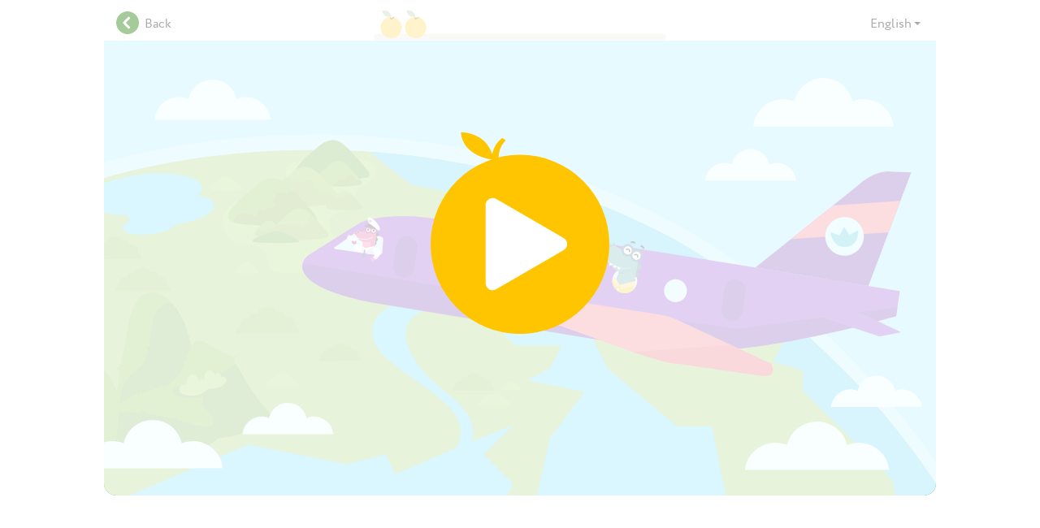

--- FILE ---
content_type: text/html; charset=utf-8
request_url: https://happynumbers.com/blog/cards/908/
body_size: 5754
content:
<!DOCTYPE html>
<html>
  <head prefix="og: http://ogp.me/ns#">
    <meta charset="utf-8">
    <meta name="viewport" content="width=1024, user-scalable=0" />
    <script>
  window.fp_asset_host = "https://content.happynumbers.com/fp/17-hn";
</script>
    <title>Solve subtraction problems using disk models</title>
<script>console.log('')</script>
<link rel="stylesheet" media="all" href="/blog/overwrite-0e41944b0ac50a99bd734392a529fb3ab35411c66f6aea7e2bd7f25ec9cad943.css"> </link>
<script src="/blog/overwrite-a8aced9c1d639c5c29dad8b4116e658139d29381e226b49802b1b30d8664d1fa.js"> </script>
<meta name="description" content="Students will represent and solve subtraction problems using disk models. Problems do not require regrouping" />
<meta name="title" content="Solve subtraction problems using disk models" />

    <!-- minimal content settings -->
    <link rel="stylesheet" media="all" href="https://content.happynumbers.com/fp/17-hn/fat_player/super_lib/super_lib-7a457a19bab09821c23430f716215b384ca6afa981467c475ea2758754541880.css" />
    <script src="https://content.happynumbers.com/fp/17-hn/fat_player/super_lib/super_lib-aeb1e9e4a81b33e19fd40593778802ea353558decf143b6fc4a086a3936dc6d8.js"></script>
    <link rel="stylesheet" media="all" href="https://content.happynumbers.com/fp/17-hn/fat_player/fonts/all-d0b2b1d603199dbe0b7c56eaaeb2de2571db7f6e9a9702db527e818fe9d9e7fc.css" />
    <style>html, body { font-family: 'Circe'; }</style>
    <style>#board.cr, #answer.cr { font-family: 'CirceRounded'; }</style>
    <style>.openhand { cursor: url("https://content.happynumbers.com/fp/17-hn/fat_player/cursors/openhand-080627fa359156339e79f118fa66a6937f09ff679fe87e8afa473b95c8168d35.cur"), pointer; }</style>
    <style>.closedhand { cursor: url("https://content.happynumbers.com/fp/17-hn/fat_player/cursors/closedhand-d367ee0a4c16c7cebfdbf92c97a72ff63878e7f8be176ac8c5ede75a2265ec52.cur"), pointer; }</style>
    <style>.pointerhand { cursor: pointer; }</style>
    <!--[if gte IE 9]><style type="text/css">.gradient{filter: none !important;}</style><![endif]-->
    <!-- board -->
    <style>body.keypaded { padding-bottom: 95px; }</style>
    <script>
  I18n = {};
  I18n.locale = "en";
  I18n.defaultLocale = "en";
  I18n.fallbacks = true;
  I18n.js_common_beads_progress_drawer_on_terminated = "Reload page to continue.<br>Card has already been opened in another tab.";
  I18n.js_common_beads_v2_progress_drawer_on_terminated = "Reload page to continue.<br>Card has already been opened in another tab.";
  I18n.js_common_beads_v3_progress_drawer_on_terminated = "Reload page to continue.<br>Card has already been opened in another tab.";
  I18n.js_common_beads_v4_progress_drawer_on_terminated = "Reload page to continue.<br>Card has already been opened in another tab.";
  I18n.js_common_keypad_iwb_2_hacker_hide = "Hide";
  I18n.js_common_keypad_iwb_2_hacker_show = "Show Smartboard Keyboard";
  I18n.js_common_progress_drawer_on_terminated = "Reload page to continue.<br>Card has already been opened in another tab.";
  I18n.j_lab_i18n_js_common_lamps_progress_drawer_more                 = "Next";
  I18n.j_lab_i18n_js_common_lamps_progress_drawer_no_tries             = "Your tries are over. The task will be available<br>tomorrow. Now try some other tasks.";
  I18n.j_lab_i18n_js_common_lamps_progress_drawer_no_tries_with_prompt = "Your tries are over.<br>Solve the task with a clue.";
  I18n.j_lab_i18n_js_common_lamps_progress_drawer_on_terminated        = "Reload page to continue.<br>Card has already been opened in another tab.";
  I18n.j_lab_i18n_js_common_lamps_progress_drawer_one_try              = "You've got only one try left.";
  I18n.j_lab_i18n_js_common_lamps_progress_drawer_to_tasks             = "To the tasks";
  I18n.j_lab_i18n_js_common_lamps_progress_drawer_two_tries            = "You've got two tries left.";
  I18n.j_lab_i18n_js_common_lamps_progress_drawer_wrong                = "It's not right!";
</script>
    <link rel="stylesheet" media="all" href="https://content.happynumbers.com/fp/17-hn/fat_player/kafel_beads_v3-ef2c341d62789395b7f8478941774766ed3e7e372cf70c5180ce2c36901be969.css" />
    <script src="https://content.happynumbers.com/fp/17-hn/fat_player/kafel_beads_v3-a488cd874b762ba9b28109df209a30b794739f302bfb65ed8bf88ee3dcc9cb28.js"></script>
    <meta name="csrf-param" content="authenticity_token" />
<meta name="csrf-token" content="JWJP0tYBFDOpcKAMBqUwB8XVJCyMqgBuT8ReKNN3OTw/su2m33nv7WwRnY/uluPr2n0rtNnnwpntAD/9aQkKdA==" />
    <style>
    body .uchiru_box {
        box-shadow: none !important;
    }
    div.uchiru_bg_color, div.uchiru_bg_cell, div.uchiru_bg_stuff {
        background: none !important;
    }

    img.uchiru_bg_color {
        display: none !important;
    }
</style>



    <script>        var UCHI_CARDS_ASSET_HOST = "https://content.happynumbers.com";
</script>
<script src="https://content.happynumbers.com/390925/8173/card.js"></script>
<link rel="stylesheet" media="screen" href="https://content.happynumbers.com/390925/8173/card.css" />
    <script>
  (this.Card && this.Card.play) || (this.Card = Card8173_v390925);
</script>
    <script>
  var ipc = null;
  if (Card.Player) {
    ipc = Card.Player.Ipc;
  } else if (Card.Player1) {
    ipc = Card.Player1.Ipc;
  } else if (Card.Ipc) {
    ipc = Card.Ipc;
  }
  if (ipc) {
    ipc.prototype.heartbeat = function() {};
    if (ipc.prototype.on_event) {
      ipc.prototype.on_event__orig = ipc.prototype.on_event;
      ipc.prototype.on_event = function(kind, params) {
        if (
          kind == "$lesson_finish" ||
          kind == "$store" ||
          kind == "__beads_exercise_finish_succ" ||
          kind == "__missed_audio_constant" ||
          kind == "__speaker_manager_say_log" ||
          kind == "__grade_test_status" ||
          kind == "__grade_test_v2_status" ||
          kind == "__grade_test_hn_status" ||
          kind == "__grade_test_exercise_finish" ||
          kind == "__adaptive_start_script" ||
          kind == "__adaptive_exercise_finish_succ" ||
          kind == "__adaptive_exercise_finish_failed" ||
          kind == "__lamps_exercise_finish_succ" ||
          kind == "__lamps_exercise_finish_failed" ||
          kind == "beads_exercise_finish_failed" ||
          kind == "beads_exercise_finish_succ" ||
          kind == "beads_exercise_finish_force_succ" ||
          kind == "beads_start_script" ||
          kind == "lamps_fail" ||
          kind == "test_exercise_finish_succ" ||
          kind == "test_exercise_finish_failed" ||
          kind == "test_start_script" ||
          kind == "__grade_test_v2_exercise_finish_succ" ||
          kind == "__grade_test_v2_exercise_finish_failed" ||
          kind == "__grade_test_v2_start_script" ||
          kind == "__grade_test_hn_exercise_finish_succ" ||
          kind == "__grade_test_hn_exercise_finish_failed" ||
          kind == "__grade_test_hn_start_script" ||
          kind == "exercise_start" ||
          ((["user-event.check"]).indexOf(kind) != -1)
        ) {
          this.on_event__orig(kind, params);
        }
      }
    }
    if (Card.Player) {
      ipc.prototype.__try_send = function() {
        var self = this,
            events,
            current_hook;
        if (self.terminated || self.send_now) {
          return;
        }
        if (self.events.length === 0) {
          if (self.after_send_callback) {
            self.after_send_callback();
          }
          self.after_send_callback = null;
        } else {
          self.send_now = true;
          events = self.events;
          self.events = [];
          console.log("AJAX send: " + JSON.stringify(_(events).map(function(e) { return e.seq_num; })));
          current_hook = $.__long_action_hook;
          $.__long_action_hook = null;
          $.ajax({
            url: self.stats_host + "/sessions/" + self.session_id + "/events",
            type: "POST",
            contentType: "application/json; charset=utf-8",
            timeout: 5000,
            data: JSON.stringify({ events: events, access_token: self.access_token }),
            dataType: "json",
            error: function(e) {
              console.log("AJAX error");
              self.send_now = false;
              self.events = events.concat(self.events);
              $.delay(5000, function() {
                self.__try_send();
              });
            },
            success: function(data) {
              self.send_now = false;
              if (data.status === "ok") {
                self.__try_send();
              } else if (data.status === "no_free_beads_left" && data.redirect_to !== null) {
                if (self.cardFinish) {
                  self.__try_send();
                  return;
                }
                self.terminated = true;
                window.location = data.redirect_to;
              } else if (data.status === "session_completed") {
                if (self.cardFinish) {
                  self.__try_send();
                  return;
                }
                self.terminated = false;
              } else {
                self.terminated = true;
                self.on_access_denied();
              }
            }
          });
          $.__long_action_hook = current_hook;
        }
      }
    }
  }
</script>
    <script>
  (function () {
    try {
      var SPEAKER_MANAGER_SAY_LOG_SIGNAL = "__speaker_manager_say_log";
      var content_card_id = 8173;
      var version = 390925;
      var card = window.Card;
      var SignalListener = null;
      if (card && card.Player1) {
        SignalListener = card.Player1.SignalListener;
      }
      (function () {
        if (SignalListener) {
          if (SignalListener.prototype.on_event == null) return;
          SignalListener.prototype.__HACK__speaker_manager__HACK__on_event__orig = SignalListener.prototype.on_event;
          SignalListener.prototype.on_event = function (signal_name, options) {
            // ignore some signals
            if (signal_name === SPEAKER_MANAGER_SAY_LOG_SIGNAL) return;
            this.__HACK__speaker_manager__HACK__on_event__orig.apply(this, arguments);
          };
        }
      }());
      var SpeakerManager = null;
      if (card && card.Player1) {
        SpeakerManager = card.Player1.SpeakerManager;
      }
      if (SpeakerManager) {
        if (SpeakerManager.prototype.say == null) return;
        SpeakerManager.prototype.__HACK__speaker_manager__HACK__say__orig = SpeakerManager.prototype.say;
        SpeakerManager.prototype.say = function (_label, _opt, _cb) {
          // dont mutate arguments
          var label = _label;
          var opt = _opt;
          var cb = _cb;
          // do hack
          try {
            if (opt == null) opt = {};
            if (cb == null && typeof opt === "function") {
              cb = opt; opt = {};
            }
            var sound = null;
            if (this.audio_manager) {
              sound = this.audio_manager.sound(label, {option:opt.option});
            }
            var text = (function() {
              try {
                return card.Player1.__i18n_t(this.script_name, label, opt.args, this.locale);
              } catch (e) {}
            }).call(this);
            var speech = (function() {
              try {
                return card.Player1.__i18n_s(this.script_name, label, opt.args, this.locale);
              } catch (e) {}
            }).call(this);
            var data = {
              locale: this.locale,
              content_card_id: content_card_id,
              version: version,
              script_name: this.script_name,
              label: label, option: opt.option,
              args: opt.args,
              text: text,
              speech: speech,
              audio_present: !!sound
            };
            console.log(data);
            var tutor = null;
            if (card && card.Player1 && card.Player1.__score) {
              tutor = card.Player1.__score.tutor;
            }
            if (tutor && tutor._sys_event) {
              tutor._sys_event(SPEAKER_MANAGER_SAY_LOG_SIGNAL, data);
            }
          }
          catch (e) {
            console.log("[speaker_manager_binary_hack] hack crashed");
            console.log(e);
            console.log(e && e.name);
            console.log(e && e.message);
            console.log(e && e.stack);
          }
          // call original method
          this.__HACK__speaker_manager__HACK__say__orig.apply(this, arguments);
        }
      }
    }
    catch (e) {
      console.log("[speaker_manager_binary_hack] hack crashed");
      console.log(e);
      console.log(e && e.name);
      console.log(e && e.message);
      console.log(e && e.stack);
    }
  }());
</script>
    <script>
  (function() {
    var card = Card;
  })();
</script>


  </head>
  <body>
    <div style="width:0;height:0;overflow:hidden">
  <span style="font-family:'Noto Sans' !important">.</span>
  <span style="font-family:'Noto Sans' !important;font-weight: bold !important">.</span>
  <span style="font-family:'Noto Sans' !important;font-style: italic !important">.</span>
  <span style="font-family:'Noto Sans' !important;font-style: italic !important;font-weight: bold !important">.</span>
  <span style="font-family:'PT Sans' !important">.</span>
  <span style="font-family:'PT Serif' !important">.</span>
  <span style="font-family:'CirceRounded' !important">.</span>
  <span style="font-family:'CirceRounded' !important;font-weight: bold !important">.</span>
  <span style="font-family:'CirceRounded-Regular' !important">.</span>
  <span style="font-family:'CirceRounded-Alt-Bold' !important">.</span>
  <span style="font-family:'Circe' !important">.</span>
  <span style="font-family:'Circe' !important;font-weight: bold !important">.</span>
  <span style="font-family:'Circe-Regular' !important">.</span>
  <span style="font-family:'Circe-Bold' !important">.</span>
  <span style="font-family:'DejaVu Sans' !important">.</span>
  <span style="font-family:'Neucha' !important">.</span>
</div>
    

<div class="uchiru_bg_color"></div>
    <div class="uchiru_box">
      <div class="uchiru_head_beads_v3 card">
        <a class="back-link" style="" href="?">
  <div class="arrow-left"></div>
  <span>Back</span>
</a>
        <div class="beads_v3-wrapper">
          <div id="progress"></div>
        </div>
        <div class="beads_v3-wrapper__right-group">
      <a href="#" class="uchiru-locale-dropdown__toggle ">
        <span class="uchiru-locale-dropdown__toggle__text">English</span><span class="uchiru-locale-dropdown__toggle__caret"></span>
      </a>
  <ul class="uchiru-locale-dropdown__menu uchiru-locale-dropdown__menu_pull-right">
      <li class="uchiru-locale-dropdown__menu__item">
        <a href="https://happynumbers.com/blog/language/en/" class="uchiru-locale-dropdown__menu__item__link">English</a>
      </li>
      <li class="uchiru-locale-dropdown__menu__item">
        <a href="https://happynumbers.com/blog/language/es/" class="uchiru-locale-dropdown__menu__item__link">Español</a>
      </li>
  </ul>
        </div>
      </div>

<div class="card_content_beads_v3">
  <script>
    $(function(){
      try {
        var KeypadManager = UchiruKeypad3.KeypadManager
        var Series = ((function() {
    var module = {};
    (function(module) { var Series = (function() {
  function Series() {
    this._middleware = [];
    this._i = 0;
  }
  Series.prototype.use = function(fn) {
    this._middleware.push(fn)
  };
  Series.prototype.run = function() {
    this._i = 0;
    var func = null;
    var args = Array.prototype.slice.call(arguments)
      .concat(function() {
        this._i += 1;
        return func();
      }.bind(this));
    func = (function () {
      if (!(this._i < this._middleware.length)) {
        return;
      }
      var fn = this._middleware[this._i];
      fn.apply(null, args);
    }).bind(this);
    return func();
  }
  return Series;
})();
module.exports = Series;
 })(module);
    return module.exports;
  })());
        var place = $("#board");
        var progress = $("#progress");
        var interbeads_congrat = Card.__meta.supports.interbeads_congrat;
        var interbeads_congrat_no_text = Card.__meta.supports.interbeads_congrat_no_text ? true: false;
        var beads_drawer = new BeadsV3ProgressDrawer(place, progress, '/blog/congrats/', { interbeads_congrat: interbeads_congrat, interbeads_congrat_no_text: interbeads_congrat_no_text });
        beads_drawer.set_locale('en');
        if(Card.__meta.const && Card.__meta.const.arrWrong){
          beads_drawer.redefineCongratLocale(Card.__meta.const.arrWrong, "arrWrong");
        }
        if(Card.__meta.const && Card.__meta.const.arrRight){
          beads_drawer.redefineCongratLocale(Card.__meta.const.arrRight, "arrRight");
        }
        var uchiruKeypad3Manager = new KeypadManager(place, {
          locale: "en",
          show_keypad_on_desktop: true
        });
        var uchiruKeypad3ManagerOnEvents = function(event, options, next){
          uchiruKeypad3Manager.onEvents(event, options);
          next();
        };
        var cardOnEvents = function(event, options, next){
          if (event == '__back') {
            window.location = '?';
            return;
          }
          next();
        };
        var beadsDrawerOnEvents = function(event, options, next){
          beads_drawer.on_beads(event, options);
          next();
        };
        var eventSeries = new Series();
        var main = function(){
          eventSeries.use(uchiruKeypad3ManagerOnEvents);
          eventSeries.use(cardOnEvents);
          eventSeries.use(beadsDrawerOnEvents);
        };
        var middleware = (((function() {
    var module = {};
    (function(module) {  })(module);
    return module.exports;
  })())) || function (eventSeries, next) { next(); };
        middleware(eventSeries, main);
        var Player = ((function() {
    var module = {};
    (function(module) { var Player;
if (!Card.__meta || !Card.__meta["player"] || Card.__meta["player"] === "/players/player_1") {
  Player = Card.Player1;
} else if (Card.__meta["player"] === "/players/player-iframe-dynamic") {
  Player = Card.PlayerIFrameDynamic;
} else if (Card.__meta["player"] === "/players/player-iframe") {
  Player = Card.PlayerIFrame;
} else if (Card.__meta["player"] === "/players/player-1") {
  Player = Card.Player1;
}
module.exports = Player;
 })(module);
    return module.exports;
  })());
        if (!Card.Player) Card.Player = Player;
        Card.Messaging && Card.Messaging.run();
        var playCard = function (opt) {
          if (opt == null) { opt = {} };
          Card.play(place, "https://content.happynumbers.com", $.extend({"content_card_id":8173,"version":390925,"show_keypad_on_desktop":true}, {
            on_beads: function(event, options) {
              eventSeries.run(event, options);
            },
            locale: "en"
              ,speech_on: true
          }, opt.playOptions));
        };
        if (!window.FatPlayer) { window.FatPlayer = {} };
        FatPlayer.playCard = playCard;
         FatPlayer.playCard(); 
      }
      catch (err) {
        (function () {
          var main = function(){ throw err; };
          var middleware = (((function() {
    var module = {};
    (function(module) {  })(module);
    return module.exports;
  })())) || function (err, next) { next(); };
          middleware(err, main);
        }());
      }
    });
  </script>
  <div id="board"></div>
</div>
    </div>
    <script>
  (function() {
    InterbeadsCongratDrawerV2.prototype.__translation._arrRight.es = [
      '¡Magnífico!',
      '¡Espectacular!',
      '¡Fantástico!',
      '¡Eres lo máximo!',
      '¡Alucinante!',
      '¡Esplendido!',
      '¡Estupendo!',
      '¡Extraordinario!',
      '¡Fabuloso!',
      '¡Muy bien!',
      '¡Lo hiciste!',
      '¡Eso es!'
    ];
    InterbeadsCongratDrawerV2.prototype.__translation._arrWrong.es = [
    '¡Inténtalo otra vez!',
    '¡Buen intento!',
    '¡Seguir intentándolo!',
    '¡Buen intento!',
    '¡Estuviste cerca!'
    ];
    InterbeadsCongratDrawer.prototype.__translation._arrRight.es = [
    '¡Genial!',
    '¡Excelente!',
    '¡Perfecto!'
    ];
    InterbeadsCongratDrawer.prototype.__translation._arrWrong.es = [
    '¡Bien!',
    '¡Estuviste cerca!'
    ];
  })();
</script>



  </body>
</html>


--- FILE ---
content_type: text/css
request_url: https://content.happynumbers.com/390925/8173/card.css
body_size: 53890
content:
.card.script50079,.card.script50079 .bubble__content-holder,.card.script50079 .button .button__content-holder,.card.script50079 .hint__content-holder{-webkit-font-smoothing:antialiased;-moz-osx-font-smoothing:grayscale}.card.script50079 .atoms_animation-type_fade-in{-webkit-animation-name:_card_script50079_atoms_fadeIn;animation-name:_card_script50079_atoms_fadeIn;-webkit-animation-duration:.5s;animation-duration:.5s;-webkit-animation-fill-mode:both;animation-fill-mode:both}.card.script50079 .atoms_animation-type_fade-in-top{-webkit-animation-name:_card_script50079_atoms_fadeInUp;animation-name:_card_script50079_atoms_fadeInUp;-webkit-animation-duration:.5s;animation-duration:.5s;-webkit-animation-fill-mode:both;animation-fill-mode:both}.card.script50079 .atoms_animation-type_fade-in-bottom{-webkit-animation-name:_card_script50079_atoms_fadeInDown;animation-name:_card_script50079_atoms_fadeInDown;-webkit-animation-duration:.5s;animation-duration:.5s;-webkit-animation-fill-mode:both;animation-fill-mode:both}.card.script50079 .atoms_animation-type_fade-in-right{-webkit-animation-name:_card_script50079_atoms_fadeInLeft;animation-name:_card_script50079_atoms_fadeInLeft;-webkit-animation-duration:.5s;animation-duration:.5s;-webkit-animation-fill-mode:both;animation-fill-mode:both}.card.script50079 .atoms_animation-type_fade-in-left{-webkit-animation-name:_card_script50079_atoms_fadeInRight;animation-name:_card_script50079_atoms_fadeInRight;-webkit-animation-duration:.5s;animation-duration:.5s;-webkit-animation-fill-mode:both;animation-fill-mode:both}.card.script50079 .atoms_animation-type_fade-out{-webkit-animation-name:_card_script50079_atoms_fadeOut;animation-name:_card_script50079_atoms_fadeOut;-webkit-animation-duration:.5s;animation-duration:.5s;-webkit-animation-fill-mode:both;animation-fill-mode:both}.card.script50079 .atoms_animation-type_fade-out-top{-webkit-animation-name:_card_script50079_atoms_fadeOutUp;animation-name:_card_script50079_atoms_fadeOutUp;-webkit-animation-duration:.5s;animation-duration:.5s;-webkit-animation-fill-mode:both;animation-fill-mode:both}.card.script50079 .atoms_animation-type_fade-out-bottom{-webkit-animation-name:_card_script50079_atoms_fadeOutDown;animation-name:_card_script50079_atoms_fadeOutDown;-webkit-animation-duration:.5s;animation-duration:.5s;-webkit-animation-fill-mode:both;animation-fill-mode:both}.card.script50079 .atoms_animation-type_fade-out-right{-webkit-animation-name:_card_script50079_atoms_fadeOutLeft;animation-name:_card_script50079_atoms_fadeOutLeft;-webkit-animation-duration:.5s;animation-duration:.5s;-webkit-animation-fill-mode:both;animation-fill-mode:both}.card.script50079 .atoms_animation-type_fade-out-left{-webkit-animation-name:_card_script50079_atoms_fadeOutRight;animation-name:_card_script50079_atoms_fadeOutRight;-webkit-animation-duration:.5s;animation-duration:.5s;-webkit-animation-fill-mode:both;animation-fill-mode:both}.card.script50079 .atoms_hidden{-webkit-transition:visibility 0s linear;-o-transition:visibility 0s linear;transition:visibility 0s linear;visibility:hidden}.card.script50079{color:#2a2a2c;font-family:"Noto Sans","DejaVu Sans"}@-webkit-keyframes _card_script50079_atoms_fadeIn{0%{opacity:0}100%{opacity:1}}@keyframes _card_script50079_atoms_fadeIn{0%{opacity:0}100%{opacity:1}}@-webkit-keyframes _card_script50079_atoms_fadeInUp{0%{opacity:0;-webkit-transform:translate3d(0,30px,0);-ms-transform:translate3d(0,30px,0);transform:translate3d(0,30px,0)}100%{opacity:1;-webkit-transform:none;-ms-transform:none;transform:none}}@keyframes _card_script50079_atoms_fadeInUp{0%{opacity:0;-webkit-transform:translate3d(0,30px,0);-ms-transform:translate3d(0,30px,0);transform:translate3d(0,30px,0)}100%{opacity:1;-webkit-transform:none;-ms-transform:none;transform:none}}@-webkit-keyframes _card_script50079_atoms_fadeInDown{0%{opacity:0;-webkit-transform:translate3d(0,-30px,0);-ms-transform:translate3d(0,-30px,0);transform:translate3d(0,-30px,0)}100%{opacity:1;-webkit-transform:none;-ms-transform:none;transform:none}}@keyframes _card_script50079_atoms_fadeInDown{0%{opacity:0;-webkit-transform:translate3d(0,-30px,0);-ms-transform:translate3d(0,-30px,0);transform:translate3d(0,-30px,0)}100%{opacity:1;-webkit-transform:none;-ms-transform:none;transform:none}}@-webkit-keyframes _card_script50079_atoms_fadeInLeft{0%{opacity:0;-webkit-transform:translate3d(-30px,0,0);-ms-transform:translate3d(-30px,0,0);transform:translate3d(-30px,0,0)}100%{opacity:1;-webkit-transform:none;-ms-transform:none;transform:none}}@keyframes _card_script50079_atoms_fadeInLeft{0%{opacity:0;-webkit-transform:translate3d(-30px,0,0);-ms-transform:translate3d(-30px,0,0);transform:translate3d(-30px,0,0)}100%{opacity:1;-webkit-transform:none;-ms-transform:none;transform:none}}@-webkit-keyframes _card_script50079_atoms_fadeInRight{0%{opacity:0;-webkit-transform:translate3d(30px,0,0);-ms-transform:translate3d(30px,0,0);transform:translate3d(30px,0,0)}100%{opacity:1;-webkit-transform:none;-ms-transform:none;transform:none}}@keyframes _card_script50079_atoms_fadeInRight{0%{opacity:0;-webkit-transform:translate3d(30px,0,0);-ms-transform:translate3d(30px,0,0);transform:translate3d(30px,0,0)}100%{opacity:1;-webkit-transform:none;-ms-transform:none;transform:none}}@-webkit-keyframes _card_script50079_atoms_fadeOut{0%{opacity:1}100%{opacity:0}}@keyframes _card_script50079_atoms_fadeOut{0%{opacity:1}100%{opacity:0}}@-webkit-keyframes _card_script50079_atoms_fadeOutUp{0%{opacity:1;-webkit-transform:none;-ms-transform:none;transform:none}100%{opacity:0;-webkit-transform:translate3d(0,30px,0);-ms-transform:translate3d(0,30px,0);transform:translate3d(0,30px,0)}}@keyframes _card_script50079_atoms_fadeOutUp{0%{opacity:1;-webkit-transform:none;-ms-transform:none;transform:none}100%{opacity:0;-webkit-transform:translate3d(0,30px,0);-ms-transform:translate3d(0,30px,0);transform:translate3d(0,30px,0)}}@-webkit-keyframes _card_script50079_atoms_fadeOutDown{0%{opacity:1;-webkit-transform:none;-ms-transform:none;transform:none}100%{opacity:0;-webkit-transform:translate3d(0,-30px,0);-ms-transform:translate3d(0,-30px,0);transform:translate3d(0,-30px,0)}}@keyframes _card_script50079_atoms_fadeOutDown{0%{opacity:1;-webkit-transform:none;-ms-transform:none;transform:none}100%{opacity:0;-webkit-transform:translate3d(0,-30px,0);-ms-transform:translate3d(0,-30px,0);transform:translate3d(0,-30px,0)}}@-webkit-keyframes _card_script50079_atoms_fadeOutLeft{0%{opacity:1;-webkit-transform:none;-ms-transform:none;transform:none}100%{opacity:0;-webkit-transform:translate3d(-30px,0,0);-ms-transform:translate3d(-30px,0,0);transform:translate3d(-30px,0,0)}}@keyframes _card_script50079_atoms_fadeOutLeft{0%{opacity:1;-webkit-transform:none;-ms-transform:none;transform:none}100%{opacity:0;-webkit-transform:translate3d(-30px,0,0);-ms-transform:translate3d(-30px,0,0);transform:translate3d(-30px,0,0)}}@-webkit-keyframes _card_script50079_atoms_fadeOutRight{0%{opacity:1;-webkit-transform:none;-ms-transform:none;transform:none}100%{opacity:0;-webkit-transform:translate3d(30px,0,0);-ms-transform:translate3d(30px,0,0);transform:translate3d(30px,0,0)}}@keyframes _card_script50079_atoms_fadeOutRight{0%{opacity:1;-webkit-transform:none;-ms-transform:none;transform:none}100%{opacity:0;-webkit-transform:translate3d(30px,0,0);-ms-transform:translate3d(30px,0,0);transform:translate3d(30px,0,0)}}.card.script50079 .trash{position:absolute;width:56px;height:56px;left:802px;top:427px;z-index:99;background:url(41.svg) no-repeat}.card.script50079 .container{display:-webkit-box;display:-ms-flexbox;display:flex;position:absolute;left:272px}.card.script50079 .container .ones-wrapper .column,.card.script50079 .container .tens-wrapper .column{width:247px;height:112px;display:-webkit-box;display:-ms-flexbox;display:flex;-ms-flex-wrap:wrap;flex-wrap:wrap;padding:10px;-webkit-box-sizing:border-box;box-sizing:border-box}.card.script50079 .container .tens-wrapper .column{background:#e0f6ff;border-radius:15px 0 0 15px}.card.script50079 .container .ones-wrapper .column{background:#f8ecff;border-radius:0 15px 15px 0}.card.script50079 .circle,.card.script50079 .shadow{width:41px;height:42px;border-radius:50%;position:absolute}.card.script50079 .container .header{font-size:24px;margin-bottom:10px;display:-webkit-box;display:-ms-flexbox;display:flex;-webkit-box-pack:center;-ms-flex-pack:center;justify-content:center;-webkit-box-align:center;-ms-flex-align:center;align-items:center;text-transform:capitalize}.card.script50079 .container.container-0{top:240px}.card.script50079 .container.container-1{top:310px;opacity:0}.card.script50079 .circle{z-index:2;background-repeat:no-repeat;color:#fff;font-size:20px;line-height:41px;text-align:center}.card.script50079 .circle.circle-0{background:#5f66c4;-webkit-box-shadow:0 1px 0 #553d97;box-shadow:0 1px 0 #553d97}.card.script50079 .circle.circle-1{background:#f599cf;-webkit-box-shadow:0 1px 0 #de71b1;box-shadow:0 1px 0 #de71b1;display:none}.card.script50079 .circle.circle-transition{-webkit-transition:opacity .5s linear;-o-transition:opacity .5s linear;transition:opacity .5s linear}.card.script50079 .circle.disabled{opacity:.2;-webkit-transition:opacity .5s linear;-o-transition:opacity .5s linear;transition:opacity .5s linear}.card.script50079 .circle.hidden{opacity:0}.card.script50079 .shadow{background-color:rgba(85,85,85,.3);z-index:1;pointer-events:none}.card.script50079 .shadow.hidden{display:none}.card.script50079 .right-line-ones,.card.script50079 .right-line-tens{left:792px;position:absolute;background:#70615f;border-radius:20px;width:77px;height:14px}.card.script50079 .right-line-tens{top:381px}.card.script50079 .right-line-ones{top:307px}.card.script50079 .right-front-ones,.card.script50079 .right-front-tens{left:792px;position:absolute;background:#fff;height:36px;width:80px;z-index:85}.card.script50079 .right-front-tens{top:395px}.card.script50079 .right-front-ones{top:321px}.card.script50079 .right-opcity-block-ones,.card.script50079 .right-opcity-block-tens{z-index:80;position:absolute;background:#fff;opacity:.8;width:80px;height:45px;left:792px;display:none;-webkit-transition:display .2s linear;-o-transition:display .2s linear;transition:display .2s linear}.card.script50079 .right-opcity-block-ones.visible,.card.script50079 .right-opcity-block-tens.visible,.card.script50079.dev .grid{display:block}.card.script50079 .right-opcity-block-tens{top:357px}.card.script50079 .right-opcity-block-ones{top:282px}.card.script50079 .scene{position:relative;min-height:540px;padding:10px 12px;border-bottom-left-radius:inherit;border-bottom-right-radius:inherit;overflow:hidden}.card.script50079 .scene .scene-scroll{position:absolute;bottom:60%;right:34px;width:60px;height:60px;visibility:hidden;opacity:0;-webkit-transition:opacity .5s,visibility .5s;-o-transition:opacity .5s,visibility .5s;transition:opacity .5s,visibility .5s;z-index:10}.card.script50079 .scene .scene-scroll .inner{position:fixed;bottom:60%;width:60px;height:60px}.card.script50079 .scene .scene-scroll.down .inner{background:url(55.svg) center no-repeat}.card.script50079 .scene .scene-scroll.show{visibility:visible;opacity:1}.card.script50079.dev .scene div:not(.grid):not(.grid_part):not(.grid_column):not(.grid_row):not(.button_choice){background-color:rgba(255,95,0,.2)}.card.script50079 .grid{position:absolute;top:10px;bottom:10px;left:12px;right:12px;z-index:-1;display:none;font-size:10px}.card.script50079 .grid_part{position:absolute;width:100%;height:100%;top:0;left:0;overflow:hidden;white-space:nowrap;background-color:transparent}.card.script50079 .grid_vertical .grid_column{position:relative;display:inline-block;height:100%;width:20px;vertical-align:top}.card.script50079 .grid_vertical .grid_column:nth-child(odd){background-color:rgba(0,160,255,.2)}.card.script50079 .grid_vertical .grid_column:nth-child(4n+2){background-color:rgba(0,160,255,.1)}.card.script50079 .grid_horizontal .grid_row{position:relative;display:block;width:100%;height:20px;text-align:left}.card.script50079 .grid_horizontal .grid_row span{vertical-align:middle}.card.script50079 .grid_horizontal .grid_row:nth-child(odd){background-color:rgba(0,160,255,.2)}.card.script50079 .grid_horizontal .grid_row:nth-child(4n+2){background-color:rgba(0,160,255,.1)}.card.script50079 .grid__cnd{width:20px;height:20px;line-height:20px;display:inline-block;text-align:center;color:#537183}.card.script50079 .grid__value-div{position:absolute;background-color:#fff!important;border-radius:2px;border:1px solid #aaa;padding:4px 5px;text-align:left;left:-50px;pointer-events:none;z-index:100}.mobile-player .card.script50079 .scene{-webkit-box-flex:1;-ms-flex:1;flex:1;min-height:-webkit-min-content;min-height:-moz-min-content;min-height:min-content;border-bottom-right-radius:0;border-bottom-left-radius:0;padding:0}.card.script50079 .bubble{line-height:1.5;position:absolute;-webkit-box-sizing:border-box;box-sizing:border-box}.card.script50079 .bubble__content-holder{white-space:nowrap;border-radius:6px;-webkit-box-sizing:border-box;box-sizing:border-box;padding:14px 20px 15px;color:#2a2a2c;font-size:24px;line-height:1.5}.card.script50079 .bubble__content-holder .content-holder__temporary-wrapper{opacity:0;position:absolute;padding:14px 20px 15px}.card.script50079 .bubble__corner,.card.script50079 .bubble__corner-helper{position:absolute}.card.script50079 .bubble_direction_top .bubble__corner{-webkit-transform:rotate(180deg);-ms-transform:rotate(180deg);transform:rotate(180deg)}.card.script50079 .bubble_direction_left .bubble__corner{-webkit-transform:rotate(90deg);-ms-transform:rotate(90deg);transform:rotate(90deg)}.card.script50079 .bubble_direction_right .bubble__corner{-webkit-transform:rotate(270deg);-ms-transform:rotate(270deg);transform:rotate(270deg)}.card.script50079 .bubble_direction_bottom .bubble__corner{-webkit-transform:rotate(0);-ms-transform:rotate(0);transform:rotate(0)}.card.script50079 .bubble_inactive{cursor:default;pointer-events:none}.card.script50079 .bubble.atoms_animation-type_fade-in{-webkit-animation-name:_card_script50079_atoms_fadeIn;animation-name:_card_script50079_atoms_fadeIn;-webkit-animation-duration:.5s;animation-duration:.5s;-webkit-animation-fill-mode:both;animation-fill-mode:both}.card.script50079 .bubble.atoms_animation-type_fade-in-top{-webkit-animation-name:_card_script50079_atoms_fadeInUp;animation-name:_card_script50079_atoms_fadeInUp;-webkit-animation-duration:.5s;animation-duration:.5s;-webkit-animation-fill-mode:both;animation-fill-mode:both}.card.script50079 .bubble.atoms_animation-type_fade-in-bottom{-webkit-animation-name:_card_script50079_atoms_fadeInDown;animation-name:_card_script50079_atoms_fadeInDown;-webkit-animation-duration:.5s;animation-duration:.5s;-webkit-animation-fill-mode:both;animation-fill-mode:both}.card.script50079 .bubble.atoms_animation-type_fade-in-right{-webkit-animation-name:_card_script50079_atoms_fadeInLeft;animation-name:_card_script50079_atoms_fadeInLeft;-webkit-animation-duration:.5s;animation-duration:.5s;-webkit-animation-fill-mode:both;animation-fill-mode:both}.card.script50079 .bubble.atoms_animation-type_fade-in-left{-webkit-animation-name:_card_script50079_atoms_fadeInRight;animation-name:_card_script50079_atoms_fadeInRight;-webkit-animation-duration:.5s;animation-duration:.5s;-webkit-animation-fill-mode:both;animation-fill-mode:both}.card.script50079 .bubble.atoms_animation-type_fade-out{-webkit-animation-name:_card_script50079_atoms_fadeOut;animation-name:_card_script50079_atoms_fadeOut;-webkit-animation-duration:.5s;animation-duration:.5s;-webkit-animation-fill-mode:both;animation-fill-mode:both}.card.script50079 .bubble.atoms_animation-type_fade-out-top{-webkit-animation-name:_card_script50079_atoms_fadeOutUp;animation-name:_card_script50079_atoms_fadeOutUp;-webkit-animation-duration:.5s;animation-duration:.5s;-webkit-animation-fill-mode:both;animation-fill-mode:both}.card.script50079 .bubble.atoms_animation-type_fade-out-bottom{-webkit-animation-name:_card_script50079_atoms_fadeOutDown;animation-name:_card_script50079_atoms_fadeOutDown;-webkit-animation-duration:.5s;animation-duration:.5s;-webkit-animation-fill-mode:both;animation-fill-mode:both}.card.script50079 .bubble.atoms_animation-type_fade-out-right{-webkit-animation-name:_card_script50079_atoms_fadeOutLeft;animation-name:_card_script50079_atoms_fadeOutLeft;-webkit-animation-duration:.5s;animation-duration:.5s;-webkit-animation-fill-mode:both;animation-fill-mode:both}.card.script50079 .bubble.atoms_animation-type_fade-out-left{-webkit-animation-name:_card_script50079_atoms_fadeOutRight;animation-name:_card_script50079_atoms_fadeOutRight;-webkit-animation-duration:.5s;animation-duration:.5s;-webkit-animation-fill-mode:both;animation-fill-mode:both}.card.script50079 .bubble.atoms_hidden{-webkit-transition:0s linear visibility;-o-transition:0s linear visibility;transition:0s linear visibility;visibility:hidden}.card.script50079 .bubble{border:2px solid #ddf3fb;border-radius:12px;-webkit-transition:0s linear 0s;-o-transition:0s linear 0s;transition:0s linear 0s;-webkit-transition-property:background-color,border-color,color;-o-transition-property:background-color,border-color,color;transition-property:background-color,border-color,color;background-color:#ddf3fb}.card.script50079 .bubble__corner{border:10px solid;border-color:inherit;-webkit-transition:0s linear 0s;-o-transition:0s linear 0s;transition:0s linear 0s;-webkit-transition-property:background-color,border-color,color;-o-transition-property:background-color,border-color,color;transition-property:background-color,border-color,color;border-top-color:transparent;border-left-color:transparent}.card.script50079 .bubble__corner-helper{-webkit-transition:0s linear 0s;-o-transition:0s linear 0s;transition:0s linear 0s;-webkit-transition-property:background-color,border-color,color;-o-transition-property:background-color,border-color,color;transition-property:background-color,border-color,color;border:10px solid;border-color:transparent #ddf3fb #ddf3fb transparent;top:-5px;left:-12px}.card.script50079 .bubble_corner-direction_reverse .bubble__corner{border-right-color:transparent;border-left-color:inherit}.card.script50079 .bubble_corner-direction_reverse .bubble__corner-helper{border-right-color:transparent;border-left-color:#ddf3fb;top:-5px;left:-8px}.card.script50079 .bubble_check-type_submit{border-color:#56c3ea;background-color:#fff}.card.script50079 .bubble_check-type_submit .bubble__corner-helper{border-right-color:#fff;border-bottom-color:#fff}.card.script50079 .bubble_check-type_submit.bubble_corner-direction_reverse .bubble__corner{border-right-color:transparent;border-left-color:inherit}.card.script50079 .bubble_check-type_submit.bubble_corner-direction_reverse .bubble__corner-helper{border-right-color:transparent;border-left-color:#fff}.no-touch .card.script50079 .bubble_check-type_submit:hover.bubble_state_active:not(.bubble_selected){border-color:#56c3ea;background-color:#ddf3fb}.no-touch .card.script50079 .bubble_check-type_submit:hover.bubble_state_active:not(.bubble_selected) .bubble__corner-helper{border-right-color:#ddf3fb;border-bottom-color:#ddf3fb}.no-touch .card.script50079 .bubble_check-type_submit:hover.bubble_state_active:not(.bubble_selected).bubble_corner-direction_reverse .bubble__corner{border-right-color:transparent;border-left-color:inherit}.no-touch .card.script50079 .bubble_check-type_submit:hover.bubble_state_active:not(.bubble_selected).bubble_corner-direction_reverse .bubble__corner-helper{border-right-color:transparent;border-left-color:#ddf3fb}.card.script50079 .bubble_selected{border-color:#9adbf2;background-color:#9adbf2}.card.script50079 .bubble_selected .bubble__corner-helper{border-right-color:#9adbf2;border-bottom-color:#9adbf2}.card.script50079 .bubble_selected.bubble_corner-direction_reverse .bubble__corner{border-right-color:transparent;border-left-color:inherit}.card.script50079 .bubble_selected.bubble_corner-direction_reverse .bubble__corner-helper{border-right-color:transparent;border-left-color:#9adbf2}.card.script50079 .bubble_check-type_auto{border-color:#7f4d7e;background-color:#fff}.card.script50079 .bubble_check-type_auto .bubble__corner-helper{border-right-color:#fff;border-bottom-color:#fff}.card.script50079 .bubble_check-type_auto.bubble_corner-direction_reverse .bubble__corner{border-right-color:transparent;border-left-color:inherit}.card.script50079 .bubble_check-type_auto.bubble_corner-direction_reverse .bubble__corner-helper{border-right-color:transparent;border-left-color:#fff}.no-touch .card.script50079 .bubble_check-type_auto.bubble_state_active:hover:not(.bubble_selected){border-color:#7f4d7e;background-color:#e5dbe5}.no-touch .card.script50079 .bubble_check-type_auto.bubble_state_active:hover:not(.bubble_selected) .bubble__corner-helper{border-right-color:#e5dbe5;border-bottom-color:#e5dbe5}.no-touch .card.script50079 .bubble_check-type_auto.bubble_state_active:hover:not(.bubble_selected).bubble_corner-direction_reverse .bubble__corner{border-right-color:transparent;border-left-color:inherit}.no-touch .card.script50079 .bubble_check-type_auto.bubble_state_active:hover:not(.bubble_selected).bubble_corner-direction_reverse .bubble__corner-helper{border-right-color:transparent;border-left-color:#e5dbe5}.card.script50079 .bubble_state_success{pointer-events:none;cursor:initial;border-color:#8ebf80;background-color:#8ebf80}.card.script50079 .bubble_state_success .bubble__corner-helper{border-right-color:#8ebf80;border-bottom-color:#8ebf80}.card.script50079 .bubble_state_success.bubble_corner-direction_reverse .bubble__corner{border-right-color:transparent;border-left-color:inherit}.card.script50079 .bubble_state_success.bubble_corner-direction_reverse .bubble__corner-helper{border-right-color:transparent;border-left-color:#8ebf80}.card.script50079 .bubble_state_error{pointer-events:none;cursor:initial;border-color:#f05a69;background-color:#f05a69}.card.script50079 .bubble_state_error .bubble__corner-helper{border-right-color:#f05a69;border-bottom-color:#f05a69}.card.script50079 .bubble_state_error.bubble_corner-direction_reverse .bubble__corner{border-right-color:transparent;border-left-color:inherit}.card.script50079 .bubble_state_error.bubble_corner-direction_reverse .bubble__corner-helper{border-right-color:transparent;border-left-color:#f05a69}.card.script50079 .bubble_state_done{pointer-events:none;cursor:initial;border-color:#ddf3fb;background-color:#ddf3fb}.card.script50079 .bubble_state_done .bubble__corner-helper{border-right-color:#ddf3fb;border-bottom-color:#ddf3fb}.card.script50079 .bubble_state_done.bubble_corner-direction_reverse .bubble__corner{border-right-color:transparent;border-left-color:inherit}.card.script50079 .bubble_state_done.bubble_corner-direction_reverse .bubble__corner-helper{border-right-color:transparent;border-left-color:#ddf3fb}.card.script50079 .bubble_state_disabled{pointer-events:none;cursor:initial;border-color:#d9d9d9;background-color:#fff}.card.script50079 .bubble_state_disabled .bubble__corner-helper{border-right-color:#fff;border-bottom-color:#fff}.card.script50079 .bubble_state_disabled.bubble_corner-direction_reverse .bubble__corner{border-right-color:transparent;border-left-color:inherit}.card.script50079 .bubble_state_disabled.bubble_corner-direction_reverse .bubble__corner-helper{border-right-color:transparent;border-left-color:#fff}.card.script50079 .bubble_state_disabled .bubble__content-holder{color:#d9d9d9}.card.script50079 .bubble_state_disabled.bubble_selected{border-color:#d9d9d9;background-color:#d9d9d9}.card.script50079 .bubble_state_disabled.bubble_selected .bubble__corner-helper{border-right-color:#d9d9d9;border-bottom-color:#d9d9d9}.card.script50079 .bubble_state_disabled.bubble_selected.bubble_corner-direction_reverse .bubble__corner{border-right-color:transparent;border-left-color:inherit}.card.script50079 .bubble_state_disabled.bubble_selected.bubble_corner-direction_reverse .bubble__corner-helper{border-right-color:transparent;border-left-color:#d9d9d9}.card.script50079 .bubble_state_disabled.bubble_selected .bubble__content-holder{color:#b5b5b5}.card.script50079 .bubble_type_simple.bubble-white-m{border-color:#fff;background-color:#fff}.card.script50079 .bubble_type_simple.bubble-white-m .bubble__corner-helper{border-right-color:#fff;border-bottom-color:#fff}.card.script50079 .bubble_type_simple.bubble-white-m.bubble_corner-direction_reverse .bubble__corner{border-right-color:transparent;border-left-color:inherit}.card.script50079 .bubble_type_simple.bubble-white-m.bubble_corner-direction_reverse .bubble__corner-helper{border-right-color:transparent;border-left-color:#fff}.card.script50079 .bubble-white-m .bubble__content-holder{text-align:left}.card.script50079 .button{position:relative;display:inline-block;border-radius:6px}.card.script50079 .button .button__content-holder{display:block;white-space:nowrap}.card.script50079 .button.button_inactive,.card.script50079 .button.button_state_disabled{pointer-events:none;cursor:default}.no-touch .card.script50079 .button.button_state_active:not(.button_inactive).clickable:hover{cursor:pointer;text-decoration:none}.card.script50079 .hint_inactive,.card.script50079 .input.input_inactive{cursor:default;pointer-events:none}.card.script50079 .button.button_type_basic{height:38px;padding:1px 10px}.card.script50079 .button.button_type_basic .button__content-holder{width:auto;font-size:20px;line-height:25px;padding:6px 0 7px}.card.script50079 .button.button_type_basic,.card.script50079 .button.button_type_ok{background:#56c3ea}.no-touch .card.script50079 .button.button_type_basic.button_state_active:not(.button_inactive).clickable:hover,.no-touch .card.script50079 .button.button_type_ok.button_state_active:not(.button_inactive).clickable:hover{background:#52b9de}.no-touch .card.script50079 .button.button_type_basic.button_state_active:not(.button_inactive):active,.no-touch .card.script50079 .button.button_type_ok.button_state_active:not(.button_inactive):active,.touch .card.script50079 .button.button_type_basic.button_state_active:not(.button_inactive):active,.touch .card.script50079 .button.button_type_ok.button_state_active:not(.button_inactive):active{background:#56c3ea}.card.script50079 .button.button_type_basic .button__content-holder,.card.script50079 .button.button_type_ok .button__content-holder{color:#fff}.card.script50079 .button.button_type_basic.button_state_disabled,.card.script50079 .button.button_type_ok.button_state_disabled{background:#d9d9d9}.card.script50079 .button.button_type_basic.button_state_success,.card.script50079 .button.button_type_ok.button_state_success{background:#8ebf80}.card.script50079 .button.button_type_basic.button_state_error,.card.script50079 .button.button_type_ok.button_state_error{background:#f05a69}.card.script50079 .button.button_type_choice{border-style:solid;border-width:2px;background-color:#fff}.card.script50079 .button.button_type_choice.button_state_disabled{border-color:#d9d9d9}.card.script50079 .button.button_type_choice.button_state_disabled .button__content-holder{color:#b5b5b5}.card.script50079 .button.button_type_choice.button_state_success.button_selected{background-color:#8ebf80;border-color:#8ebf80}.card.script50079 .button.button_type_choice.button_state_error.button_selected{background-color:#f05a69;border-color:#f05a69}.card.script50079 .button.button_type_choice.button_state_done.button_selected{border-color:transparent;pointer-events:none}.card.script50079 .button.button_type_choice.button_check-type_submit.button_state_active{border-color:#56c3ea}.card.script50079 .button.button_type_choice.button_check-type_submit.button_state_active.button_selected{background-color:#9adbf2;border-color:#9adbf2}.card.script50079 .button.button_type_choice.button_check-type_submit.button_state_disabled.button_selected{background-color:#d9d9d9}.no-touch .card.script50079 .button.button_type_choice.button_check-type_submit.button_state_active:not(.button_inactive):not(.button_selected).clickable:hover{background-color:#ddf3fb;border-color:#56c3ea}.no-touch .card.script50079 .button.button_type_choice.button_check-type_submit.button_state_active:not(.button_inactive):not(.button_selected):active,.touch .card.script50079 .button.button_type_choice.button_check-type_submit.button_state_active:not(.button_inactive):not(.button_selected):active{border-color:#56c3ea}.card.script50079 .button.button_type_choice.button_check-type_auto.button_state_active,.no-touch .card.script50079 .button.button_type_choice.button_check-type_auto.button_state_active:not(.button_inactive):not(.button_selected):active,.touch .card.script50079 .button.button_type_choice.button_check-type_auto.button_state_active:not(.button_inactive):not(.button_selected):active{border-color:#7f4d7e}.card.script50079 .button.button_type_choice.button_check-type_auto.button_state_active.button_selected,.card.script50079 .button.button_type_choice.button_check-type_auto.button_state_disabled.button_selected{background-color:transparent}.no-touch .card.script50079 .button.button_type_choice.button_check-type_auto.button_state_active:not(.button_inactive):not(.button_selected).clickable:hover{background-color:#e5dbe5;border-color:#7f4d7e}.card.script50079 .button.button_type_next{height:34px;border-style:solid;border-width:2px;padding-top:2px;padding-left:13px;padding-right:26px}.card.script50079 .button.button_type_next .button__content-holder{font-size:20px;line-height:30px}.card.script50079 .button.button_type_next .button__icon{display:block;position:absolute;width:9px;height:31px;top:3px;right:11px}.card.script50079 .button.button_type_restart{height:36px;padding:0 14px;border-style:solid;border-width:2px}.card.script50079 .button.button_type_restart .button__content-holder{font-size:20px;line-height:36px}.card.script50079 .button.button_type_next,.card.script50079 .button.button_type_restart{background:#fff;border-color:#56c3ea}.card.script50079 .button.button_type_next .button__content-holder,.card.script50079 .button.button_type_restart .button__content-holder{color:#56c3ea}.no-touch .card.script50079 .button.button_type_next.button_state_active:not(.button_inactive).clickable:hover,.no-touch .card.script50079 .button.button_type_restart.button_state_active:not(.button_inactive).clickable:hover{background:#ddf3fb;border-color:#52b9de}.no-touch .card.script50079 .button.button_type_next.button_state_active:not(.button_inactive):active,.no-touch .card.script50079 .button.button_type_restart.button_state_active:not(.button_inactive):active,.touch .card.script50079 .button.button_type_next.button_state_active:not(.button_inactive):active,.touch .card.script50079 .button.button_type_restart.button_state_active:not(.button_inactive):active{border-color:#56c3ea}.card.script50079 .button.button_type_next.button_state_disabled,.card.script50079 .button.button_type_restart.button_state_disabled{border-color:#d9d9d9}.card.script50079 .button.button_type_next.button_state_disabled .button__content-holder,.card.script50079 .button.button_type_restart.button_state_disabled .button__content-holder{color:#d9d9d9}.card.script50079 .button.button_type_next .button__icon{background-image:url(45.svg);background-repeat:no-repeat;background-position:center}.card.script50079 .button.button_type_next.button_state_disabled .button__icon{background-image:url(46.svg)}.card.script50079 .button__speaker-temporary-wrapper{position:absolute;display:-webkit-box;display:-moz-flex;display:-ms-flexbox;display:flex;-webkit-box-align:center;-ms-flex-align:center;-moz-align-items:center;align-items:center}.card.script50079 .button__speaker-temporary-wrapper_position_left,.card.script50079 .button__speaker-temporary-wrapper_position_top{top:0;left:0}.card.script50079 .button__speaker-temporary-wrapper_position_bottom,.card.script50079 .button__speaker-temporary-wrapper_position_right{right:0;bottom:0}.card.script50079 .button__speaker-temporary-wrapper_position_left,.card.script50079 .button__speaker-temporary-wrapper_position_right{height:100%}.card.script50079 .button__speaker-temporary-wrapper_position_bottom,.card.script50079 .button__speaker-temporary-wrapper_position_top{width:100%;-webkit-box-pack:center;-ms-flex-pack:center;-moz-justify-content:center;justify-content:center}.card.script50079 .button.button_type_ok{-webkit-box-sizing:border-box;box-sizing:border-box;height:36px;padding:4px 5px 6px}.card.script50079 .button.button_type_ok .button__content-holder{width:26px;font-size:18px;line-height:26px}.card.script50079 .button.button_type_choice{padding:8px 14px}.card.script50079 .button.button_type_choice .button__content-holder{font-size:24px;text-align:center;line-height:36px}.card.script50079 .input{position:relative;display:inline-block;font-family:"Noto Sans";vertical-align:top;-webkit-transition:opacity .2s;-o-transition:opacity .2s;transition:opacity .2s}.card.script50079 .input .input-body{position:relative;white-space:nowrap;border:2px solid transparent;border-radius:4px;background-color:#fff}.card.script50079 .input .input-body__digit{display:inline-block;vertical-align:top;color:#2a2a2c}.card.script50079 .input .input-body__carriage{position:relative;display:inline-block;vertical-align:top;visibility:hidden;background:#2a2a2c}.card.script50079 .input.focused .input-body__carriage{visibility:visible;-webkit-animation:__blink 1.1s infinite;animation:__blink 1.1s infinite}.card.script50079 .input.wrong .input-body__digit{color:#f05a69}.card.script50079 .input.blank .input-body{background-color:transparent}.card.script50079 .input.disabled .input-body{border-color:#d9d9d9}.card.script50079 .input.disabled:not(.wrong) .input-body__digit{color:#d9d9d9}.card.script50079 .input.atoms_hidden{opacity:0;pointer-events:none;-webkit-transition:opacity 0s;-o-transition:opacity 0s;transition:opacity 0s}.card.script50079 .input_check-type_submit .input-body{position:relative;display:inline-block;vertical-align:top;text-align:center;-webkit-box-sizing:border-box;box-sizing:border-box}.card.script50079 .input_check-type_submit .input-body._left{text-align:left}.card.script50079 .input_check-type_submit .input-body._right{text-align:right}.card.script50079 .input_check-type_submit .input-body._center{text-align:center}.card.script50079 .input_check-type_submit .input-body__digit{position:relative;text-align:right}.card.script50079 .input_check-type_submit._w-placeholder .input-body__digit{color:#bdbdbd}.card.script50079 .input_check-type_submit.active .input-body,.card.script50079 .input_check-type_submit.focused .input-body{border-color:#56c3ea}.card.script50079 .input_check-type_auto .input-body__divn,.card.script50079 .input_check-type_auto.active .input-body,.card.script50079 .input_check-type_auto.focused .input-body{border-color:#7f4d7e}.card.script50079 .input_check-type_auto .input-body{text-align:left}.card.script50079 .input_check-type_auto .input-body__digit{position:relative;text-align:right}.card.script50079 .input_check-type_auto .input-body__divn{width:2px;position:absolute;border-right-width:0;border-left-width:0;border-style:solid;top:0;visibility:hidden}.card.script50079 .input_check-type_auto.active .input-body__divn,.card.script50079 .input_check-type_auto.focused .input-body__divn{visibility:visible}.card.script50079 .input_check-type_auto .input-body__digit.wrong{color:#f05a69}.card.script50079 .input_check-type_auto .input-body__separator{position:relative;display:inline-block;vertical-align:top;text-align:left;opacity:0;width:0;color:#2a2a2c}.card.script50079 .input_check-type_auto.disabled .input-body__divn{visibility:visible;border-color:#d9d9d9}.card.script50079 .input-done-24.input.input_check-type_auto .input-body{line-height:32px;padding:0 1px}.card.script50079 .input-done-24.input.input_check-type_auto .input-body__digit{width:14px;height:32px;font-size:24px;padding-left:2px}.card.script50079 .input-done-24.input.input_check-type_auto .input-body__carriage{width:2px;height:30px;margin:1px 0;left:3px}.card.script50079 .input-done-24.input.input_check-type_auto .input-body__carriage:first-child,.card.script50079 .input-done-24.input.input_check-type_auto .input-body__carriage:last-child{left:0}.card.script50079 .input-done-24.input.input_check-type_auto .input-body__divn{height:28px;border-top-width:2px;border-bottom-width:2px}.card.script50079 .input-done-24.input.input_check-type_auto .input-body__divn.divn_1{left:17px}.card.script50079 .input-done-24.input.input_check-type_auto .input-body__divn.divn_2{left:33px}.card.script50079 .input-done-24.input.input_check-type_auto .input-body__divn.divn_3{left:49px}.card.script50079 .input-done-24.input.input_check-type_auto .input-body__divn.divn_4{left:65px}.card.script50079 .input-done-24.input.input_check-type_auto .input-body__divn.divn_5{left:81px}.card.script50079 .input-done-24.input.input_check-type_auto .input-body__divn.divn_6{left:97px}.card.script50079 .input-done-24.input.input_check-type_auto .input-body__divn.divn_7{left:113px}.card.script50079 .input-done-24.input.input_check-type_auto .input-body__divn.divn_8{left:129px}.card.script50079 .input-done-24.input.input_check-type_auto .input-body__divn.divn_9{left:145px}.card.script50079 .input-done-24.input.input_check-type_auto .input-body__divn.divn_10{left:161px}.card.script50079 .input-done-24.input.input_check-type_auto .input-body__divn.divn_11{left:177px}.card.script50079 .input-done-24.input.input_check-type_auto .input-body__divn.divn_12{left:193px}.card.script50079 .input-done-24.input.input_check-type_auto .input-body__divn.divn_13{left:209px}.card.script50079 .input-done-24.input.input_check-type_auto .input-body__divn.divn_14{left:225px}.card.script50079 .input-done-24.input.input_check-type_auto .input-body__separator{height:32px;font-size:24px}.card.script50079 .input-done-24.input.input_check-type_submit .input-body{height:36px;padding:0 3px}.card.script50079 .input-done-24.input.input_check-type_submit .input-body__digit{line-height:32px;font-size:24px}.card.script50079 .input-done-24.input.input_check-type_submit .input-body__digit._simple,.card.script50079 .input-done-24.input.input_check-type_submit .input-body__digit._small{width:14px}.card.script50079 .input-done-24.input.input_check-type_submit .input-body__digit._one{width:10px}.card.script50079 .input-done-24.input.input_check-type_submit .input-body__digit._percent{width:20px}.card.script50079 .input-done-24.input.input_check-type_submit .input-body__digit._plus-minus{width:14px}.card.script50079 .input-done-24.input.input_check-type_submit .input-body__digit._point{width:5px}.card.script50079 .input-done-24.input.input_check-type_submit .input-body__digit._space{width:5px;min-width:5px}.card.script50079 .input-done-24.input.input_check-type_submit .input-body__carriage{width:2px;right:1px;height:30px;margin:1px -2px 0 0}.card.script50079 .input-done-24.input.input_check-type_submit._special .input-body__digit{height:32px}.card.script50079 .input-done-24.input.input_check-type_submit._special .input-body__carriage{height:30px}.card.script50079 .input-done-52.input.input_check-type_auto .input-body{line-height:74px;padding:0 2px}.card.script50079 .input-done-52.input.input_check-type_auto .input-body__digit{width:28px;height:74px;font-size:52px;padding-left:2px}.card.script50079 .input-done-52.input.input_check-type_auto .input-body__carriage{width:2px;height:72px;margin:1px 0;left:3px}.card.script50079 .input-done-52.input.input_check-type_auto .input-body__carriage:last-child{left:1px}.card.script50079 .input-done-52.input.input_check-type_auto .input-body__carriage:first-child{left:-1px}.card.script50079 .input-done-52.input.input_check-type_auto .input-body__divn{height:70px;border-top-width:2px;border-bottom-width:2px}.card.script50079 .input-done-52.input.input_check-type_auto .input-body__divn.divn_1{left:32px}.card.script50079 .input-done-52.input.input_check-type_auto .input-body__divn.divn_2{left:62px}.card.script50079 .input-done-52.input.input_check-type_auto .input-body__divn.divn_3{left:92px}.card.script50079 .input-done-52.input.input_check-type_auto .input-body__divn.divn_4{left:122px}.card.script50079 .input-done-52.input.input_check-type_auto .input-body__divn.divn_5{left:152px}.card.script50079 .input-done-52.input.input_check-type_auto .input-body__divn.divn_6{left:182px}.card.script50079 .input-done-52.input.input_check-type_auto .input-body__divn.divn_7{left:212px}.card.script50079 .input-done-52.input.input_check-type_auto .input-body__divn.divn_8{left:242px}.card.script50079 .input-done-52.input.input_check-type_auto .input-body__divn.divn_9{left:272px}.card.script50079 .input-done-52.input.input_check-type_auto .input-body__divn.divn_10{left:302px}.card.script50079 .input-done-52.input.input_check-type_auto .input-body__divn.divn_11{left:332px}.card.script50079 .input-done-52.input.input_check-type_auto .input-body__divn.divn_12{left:362px}.card.script50079 .input-done-52.input.input_check-type_auto .input-body__divn.divn_13{left:392px}.card.script50079 .input-done-52.input.input_check-type_auto .input-body__divn.divn_14{left:422px}.card.script50079 .input-done-52.input.input_check-type_auto .input-body__separator{height:74px;font-size:52px}.card.script50079 .input-done-52.input.input_check-type_submit .input-body{height:78px;padding:0 5px}.card.script50079 .input-done-52.input.input_check-type_submit .input-body__digit{line-height:74px;font-size:52px}.card.script50079 .input-done-52.input.input_check-type_submit .input-body__digit._simple,.card.script50079 .input-done-52.input.input_check-type_submit .input-body__digit._small{width:28px}.card.script50079 .input-done-52.input.input_check-type_submit .input-body__digit._one{width:24px}.card.script50079 .input-done-52.input.input_check-type_submit .input-body__digit._percent{width:41px}.card.script50079 .input-done-52.input.input_check-type_submit .input-body__digit._plus-minus{width:28px}.card.script50079 .input-done-52.input.input_check-type_submit .input-body__digit._point{width:12px}.card.script50079 .input-done-52.input.input_check-type_submit .input-body__digit._space{width:12px;min-width:12px}.card.script50079 .input-done-52.input.input_check-type_submit .input-body__carriage{width:2px;right:2px;height:72px;margin:1px -3px 0 1px}.card.script50079 .input-done-52.input.input_check-type_submit._special .input-body__digit{height:74px}.card.script50079 .input-done-52.input.input_check-type_submit._special .input-body__carriage{height:72px}.card.script50079 .hint{line-height:1.5;position:absolute;-webkit-box-sizing:border-box;box-sizing:border-box}.card.script50079 .hint__content-holder{white-space:nowrap;border-radius:6px;font-size:20px;-webkit-box-sizing:border-box;box-sizing:border-box;padding:10px 12px 8px;color:#2a2a2c;line-height:1.5}.card.script50079 .hint__content-holder .content-holder__temporary-wrapper{opacity:0;position:absolute;padding:10px 12px 8px}.card.script50079 .hint__corner,.card.script50079 .hint__corner-helper{position:absolute}.card.script50079 .hint_direction_top .hint__corner{-webkit-transform:rotate(180deg);-ms-transform:rotate(180deg);transform:rotate(180deg)}.card.script50079 .hint_direction_left .hint__corner{-webkit-transform:rotate(90deg);-ms-transform:rotate(90deg);transform:rotate(90deg)}.card.script50079 .hint_direction_right .hint__corner{-webkit-transform:rotate(270deg);-ms-transform:rotate(270deg);transform:rotate(270deg)}.card.script50079 .hint_direction_bottom .hint__corner{-webkit-transform:rotate(0);-ms-transform:rotate(0);transform:rotate(0)}.card.script50079 .sub-title,.card.script50079 .title{-webkit-transform:translateX(-50%);-ms-transform:translateX(-50%);position:absolute}.card.script50079 .hint.atoms_animation-type_fade-in{-webkit-animation-name:_card_script50079_atoms_fadeIn;animation-name:_card_script50079_atoms_fadeIn;-webkit-animation-duration:.5s;animation-duration:.5s;-webkit-animation-fill-mode:both;animation-fill-mode:both}.card.script50079 .hint.atoms_animation-type_fade-in-top{-webkit-animation-name:_card_script50079_atoms_fadeInUp;animation-name:_card_script50079_atoms_fadeInUp;-webkit-animation-duration:.5s;animation-duration:.5s;-webkit-animation-fill-mode:both;animation-fill-mode:both}.card.script50079 .hint.atoms_animation-type_fade-in-bottom{-webkit-animation-name:_card_script50079_atoms_fadeInDown;animation-name:_card_script50079_atoms_fadeInDown;-webkit-animation-duration:.5s;animation-duration:.5s;-webkit-animation-fill-mode:both;animation-fill-mode:both}.card.script50079 .hint.atoms_animation-type_fade-in-right{-webkit-animation-name:_card_script50079_atoms_fadeInLeft;animation-name:_card_script50079_atoms_fadeInLeft;-webkit-animation-duration:.5s;animation-duration:.5s;-webkit-animation-fill-mode:both;animation-fill-mode:both}.card.script50079 .hint.atoms_animation-type_fade-in-left{-webkit-animation-name:_card_script50079_atoms_fadeInRight;animation-name:_card_script50079_atoms_fadeInRight;-webkit-animation-duration:.5s;animation-duration:.5s;-webkit-animation-fill-mode:both;animation-fill-mode:both}.card.script50079 .hint.atoms_animation-type_fade-out{-webkit-animation-name:_card_script50079_atoms_fadeOut;animation-name:_card_script50079_atoms_fadeOut;-webkit-animation-duration:.5s;animation-duration:.5s;-webkit-animation-fill-mode:both;animation-fill-mode:both}.card.script50079 .hint.atoms_animation-type_fade-out-top{-webkit-animation-name:_card_script50079_atoms_fadeOutUp;animation-name:_card_script50079_atoms_fadeOutUp;-webkit-animation-duration:.5s;animation-duration:.5s;-webkit-animation-fill-mode:both;animation-fill-mode:both}.card.script50079 .hint.atoms_animation-type_fade-out-bottom{-webkit-animation-name:_card_script50079_atoms_fadeOutDown;animation-name:_card_script50079_atoms_fadeOutDown;-webkit-animation-duration:.5s;animation-duration:.5s;-webkit-animation-fill-mode:both;animation-fill-mode:both}.card.script50079 .hint.atoms_animation-type_fade-out-right{-webkit-animation-name:_card_script50079_atoms_fadeOutLeft;animation-name:_card_script50079_atoms_fadeOutLeft;-webkit-animation-duration:.5s;animation-duration:.5s;-webkit-animation-fill-mode:both;animation-fill-mode:both}.card.script50079 .hint.atoms_animation-type_fade-out-left{-webkit-animation-name:_card_script50079_atoms_fadeOutRight;animation-name:_card_script50079_atoms_fadeOutRight;-webkit-animation-duration:.5s;animation-duration:.5s;-webkit-animation-fill-mode:both;animation-fill-mode:both}.card.script50079 .hint.atoms_hidden{-webkit-transition:0s linear visibility;-o-transition:0s linear visibility;transition:0s linear visibility;visibility:hidden}.card.script50079 .hint{border:2px solid #d9d9d9}.card.script50079 .hint__corner-helper{top:-8px;left:-11px;border:11px solid transparent;border-bottom-color:#fff;display:none}.card.script50079 .hint{border-radius:8px;border-width:0;-webkit-transition:0s linear 0s;-o-transition:0s linear 0s;transition:0s linear 0s;-webkit-transition-property:background-color,border-color,color;-o-transition-property:background-color,border-color,color;transition-property:background-color,border-color,color;cursor:initial;border-color:#d9d9d9;background-color:#d9d9d9}.card.script50079 .hint .hint__corner{border-bottom-color:#d9d9d9}.card.script50079 .hint__corner{border:12px solid transparent;-webkit-transition:0s linear 0s;-o-transition:0s linear 0s;transition:0s linear 0s;-webkit-transition-property:background-color,border-color,color;-o-transition-property:background-color,border-color,color;transition-property:background-color,border-color,color}.card.script50079 .hint_state_error{border-color:#add9da;background-color:#add9da}.card.script50079 .hint_state_error .hint__corner{border-bottom-color:#add9da}.card.script50079 .hint .hint__content-holder{text-align:left;padding:8px 12px 10px;font-size:20px}.card.script50079 .hint-how-many{margin-left:8px}.card.script50079 .blue-border{position:absolute;height:394px;width:984px;left:20px;top:146px;border:1px solid #b9e1ef;border-radius:10px}.card.script50079 .sub-title{top:162px;font-size:24px;left:50%;width:100%;transform:translateX(-50%)}.card.script50079 .sub-title.hidden{display:none}.card.script50079 .screen-airplane{width:100%;height:560px;position:absolute;left:0;top:0;background:url(43.svg) no-repeat;z-index:100}.card.script50079 .screen-airplane .dino-airplane{position:absolute;width:50px;height:50px;left:578px;top:214px}.card.script50079 .screen-wall{width:100%;height:560px;position:absolute;left:0;top:0;background:url(44.svg) no-repeat;z-index:100;display:none}.card.script50079 .screen-wall .dino-wall{position:absolute;width:50px;height:50px;left:322px;top:215px}.card.script50079 .congrat{width:100%;height:560px;position:absolute;left:0;top:0;background:url(42.svg) no-repeat;z-index:99;display:none}.card.script50079 .button-next{position:absolute;left:469px;bottom:30px;z-index:100}.card.script50079 .button-done{position:absolute;left:477px;bottom:30px}.card.script50079 .title{font-size:32px;left:50%;top:11px;width:100%;transform:translateX(-50%)}.card.script50079 .example{position:absolute;left:50%;-webkit-transform:translateX(-50%);-ms-transform:translateX(-50%);transform:translateX(-50%);top:62px;font-size:52px;display:-webkit-box;display:-ms-flexbox;display:flex}.card.script50079 .example .sign{margin:0 14px}.card.script50079 .example .number{display:-webkit-box;display:-ms-flexbox;display:flex;height:68px;line-height:68px;-webkit-box-pack:center;-ms-flex-pack:center;justify-content:center}.card.script50079 .example .input-example-container{display:-webkit-box;display:-ms-flexbox;display:flex;overflow:visible}.card.script50079 .example.highlight-first-ones .number-fisrt .number-part-ones,.card.script50079 .example.highlight-first-tens .number-fisrt .number-part-tens{background:#add9da}.card.script50079 .example.highlight-first-all .number-fisrt,.card.script50079 .example.highlight-second-ones .number-second .number-part-ones,.card.script50079 .example.highlight-second-tens .number-second .number-part-tens{background:#ddf2ff}.card.script50079 .example.highlight-second-ones.error .number-second .number-part-ones,.card.script50079 .example.highlight-second-tens.error .number-second .number-part-tens,.card.script50079 .scene.highlight .input-container{background:#add9da}.card.script50079 .input-container{position:absolute;top:415px;font-size:24px;display:-webkit-box;display:-ms-flexbox;display:flex;-webkit-box-pack:center;-ms-flex-pack:center;justify-content:center;-webkit-box-align:center;-ms-flex-align:center;align-items:center;opacity:0;z-index:1;width:247px}.card.script50079 .input-container.input-container-1{left:273px}.card.script50079 .input-container.input-container-0{left:518px;z-index:2}.card.script50079 .input-container .input-done-24{margin-right:10px}.card.script50079 .highlight-block{opacity:0;background:#add9da;position:absolute;left:422px;height:36px;width:200px;top:415px;z-index:0}.card.script50079 .scene.highlight .highlight-block{opacity:1}@-webkit-keyframes _card_script50079_pulse-infinite-after{0%,100%,92%,96%{-webkit-transform:scale(1);transform:scale(1)}94%,98%{-webkit-transform:scale(1.1);transform:scale(1.1)}}@keyframes _card_script50079_pulse-infinite-after{0%,100%,92%,96%{-webkit-transform:scale(1);transform:scale(1)}94%,98%{-webkit-transform:scale(1.1);transform:scale(1.1)}}@-webkit-keyframes _card_script50079_pulse-infinite-before{0%,100%,4%,8%{-webkit-transform:scale(1);transform:scale(1)}2%,6%{-webkit-transform:scale(1.1);transform:scale(1.1)}}@keyframes _card_script50079_pulse-infinite-before{0%,100%,4%,8%{-webkit-transform:scale(1);transform:scale(1)}2%,6%{-webkit-transform:scale(1.1);transform:scale(1.1)}}@-webkit-keyframes _card_script50079_animation-shake{0%,100%{-webkit-transform:translateX(0);transform:translateX(0)}10%,30%,54%,70%,90%{-webkit-transform:translateX(-5px);transform:translateX(-5px)}20%,40%,60%,80%{-webkit-transform:translateX(5px);transform:translateX(5px)}}@keyframes _card_script50079_animation-shake{0%,100%{-webkit-transform:translateX(0);transform:translateX(0)}10%,30%,54%,70%,90%{-webkit-transform:translateX(-5px);transform:translateX(-5px)}20%,40%,60%,80%{-webkit-transform:translateX(5px);transform:translateX(5px)}}@-webkit-keyframes _card_script50079_animation-pulse{0%,100%,50%{-webkit-transform:scale(1);transform:scale(1)}25%,75%{-webkit-transform:scale(1.1);transform:scale(1.1)}}@keyframes _card_script50079_animation-pulse{0%,100%,50%{-webkit-transform:scale(1);transform:scale(1)}25%,75%{-webkit-transform:scale(1.1);transform:scale(1.1)}}.card.script50079 .button_state_active.pulse-button-ones{-webkit-animation:_card_script50079_animation-pulse 1s linear;animation:_card_script50079_animation-pulse 1s linear}.card.script50079 .pulse-infinite-after{-webkit-animation:_card_script50079_pulse-infinite-after 9s infinite linear;animation:_card_script50079_pulse-infinite-after 9s infinite linear}.card.script50079 .pulse-infinite-before{-webkit-animation:_card_script50079_pulse-infinite-before 9s infinite linear;animation:_card_script50079_pulse-infinite-before 9s infinite linear}.card.script50079 .shake{-webkit-animation:_card_script50079_animation-shake 1s linear;animation:_card_script50079_animation-shake 1s linear}.card.script50079#processes .frame{padding:5px 3px;border-bottom:1px solid #aaa;background-color:#eee}.card.script50079#processes .frame.active{background-color:#fff}.card.script50079#processes .frame .log_time{color:green}.card.script50079#processes .frame .current_step b{color:#00f}.card.script50079#processes .frame .state{margin:3px 0}@-webkit-keyframes __blink{50%{opacity:1}100%,51%{opacity:0}}@keyframes __blink{50%{opacity:1}100%,51%{opacity:0}}


--- FILE ---
content_type: image/svg+xml
request_url: https://content.happynumbers.com/390925/8173/41.svg
body_size: 1132
content:
<svg width="56" height="56" viewBox="0 0 56 56" fill="none" xmlns="http://www.w3.org/2000/svg">
<path d="M53.6 9.7H2.4C1.1 9.7 0 8.6 0 7.3V2.4C0 1.1 1.1 0 2.4 0H53.5C54.9 0 56 1.1 56 2.4V7.3C56 8.6 54.9 9.7 53.6 9.7Z" fill="#B8BDC1"/>
<path d="M3.2002 9.7L8.5002 53.7C8.6002 55 9.7002 56 11.0002 56H45.0002C46.3002 56 47.3002 55 47.4002 53.8L52.7002 9.8L3.2002 9.7Z" fill="#E6E7E8"/>
<path d="M10.9999 56H44.9999C46.2999 56 47.2999 55 47.3999 53.8L48.0999 46.3H7.8999L8.5999 53.8C8.5999 55 9.6999 56 10.9999 56Z" fill="#B8BDC1"/>
<path d="M27.9998 40.2C27.2998 40.2 26.7998 39.7 26.7998 39V17C26.7998 16.3 27.2998 15.8 27.9998 15.8C28.6998 15.8 29.1998 16.3 29.1998 17V39C29.1998 39.6 28.6998 40.2 27.9998 40.2Z" fill="#B8BDC1"/>
<path d="M16.7998 40.1C16.1998 40.1 15.5998 39.6 15.5998 39L13.6998 17.2C13.5998 16.5 14.0998 15.9 14.7998 15.9C15.4998 15.8 16.0998 16.3 16.0998 17L17.9998 38.8C18.0998 39.5 17.5998 40.1 16.8998 40.1H16.7998Z" fill="#B8BDC1"/>
<path d="M39.2 40.1C38.4 40 37.9 39.5 38 38.8L39.9 17C40 16.3 40.6 15.8 41.2 15.9C41.9 16 42.4 16.5 42.3 17.2L40.4 39C40.4 39.7 39.8 40.1 39.2 40.1Z" fill="#B8BDC1"/>
</svg>


--- FILE ---
content_type: image/svg+xml
request_url: https://content.happynumbers.com/390925/8173/46.svg
body_size: 1138
content:
<svg width="8" height="14" viewBox="0 0 8 14" version="1.1" xmlns="http://www.w3.org/2000/svg" xmlns:xlink="http://www.w3.org/1999/xlink">
<title>Arrow</title>
<desc>Created using Figma</desc>
<g id="Canvas" transform="translate(1805 -5808)">
<g id="Arrow">
<!--<use xlink:href="#path0_stroke" transform="translate(-1804 5809)" fill="##D9D9D9"/>-->
<use xlink:href="#path0_stroke" transform="translate(-1804 5809)" fill="#D9D9D9"/>
<use xlink:href="#path0_stroke" transform="translate(-1804 5809)" fill="#D9D9D9"/>
</g>
</g>
<defs>
<path id="path0_stroke" d="M -0.707107 11.2929C -1.09763 11.6834 -1.09763 12.3166 -0.707107 12.7071C -0.316583 13.0976 0.316583 13.0976 0.707107 12.7071L -0.707107 11.2929ZM 6 6L 6.70711 6.70711C 7.09763 6.31658 7.09763 5.68342 6.70711 5.29289L 6 6ZM 0.707107 -0.707107C 0.316583 -1.09763 -0.316583 -1.09763 -0.707107 -0.707107C -1.09763 -0.316583 -1.09763 0.316583 -0.707107 0.707107L 0.707107 -0.707107ZM 0.707107 12.7071L 6.70711 6.70711L 5.29289 5.29289L -0.707107 11.2929L 0.707107 12.7071ZM 6.70711 5.29289L 0.707107 -0.707107L -0.707107 0.707107L 5.29289 6.70711L 6.70711 5.29289Z"/>
</defs>
</svg>


--- FILE ---
content_type: image/svg+xml
request_url: https://content.happynumbers.com/390925/8173/43.svg
body_size: 80577
content:
<svg width="1024" height="560" viewBox="0 0 1024 560" fill="none" xmlns="http://www.w3.org/2000/svg">
<g clip-path="url(#clip0_4672_59078)">
<rect width="1024" height="560" fill="white"/>
<path d="M1024.19 -7.5777H0V560H1024.19V-7.5777Z" fill="#83E8FF"/>
<path d="M-308.494 556.706H1048.29C1034.49 534.285 1019.57 512.317 1003.54 490.801C974.391 450.983 941.982 413.572 906.635 378.939C840.993 314.43 770.229 261.519 694.343 220.206C663.34 204.431 631.499 190.299 598.957 177.873C494.353 136.521 381.031 115.845 258.991 115.845C42.0246 115.845 -147.137 180.205 -308.494 308.925V556.706Z" fill="#B1F1FF"/>
<path d="M-308.494 583.012H1048.29C1034.49 560.198 1019.57 537.844 1003.54 515.95C974.391 475.432 941.982 437.363 906.635 402.121C840.993 336.479 770.229 282.639 694.343 240.6C663.34 224.547 631.499 210.167 598.957 197.522C494.353 155.444 381.031 134.405 258.991 134.405C42.0246 134.405 -147.137 199.896 -308.494 330.878V583.012Z" fill="#88C644"/>
<path d="M263.252 583.012L322.484 569.856L335.64 583.012H443.413L491.658 569.856L503.729 545.694L467.496 509.441L503.729 473.188L443.314 497.35L358.737 533.603L346.646 509.441L298.302 521.512L177.471 497.35L8.2771 569.856L-27.976 545.694L-42.9072 583.012H263.252Z" fill="#44D2FF"/>
<path d="M563.072 375.147L548.816 403.636L520.327 417.892L591.561 432.148L548.816 489.126L527.629 583.012H769.937L748.308 474.893H705.563L620.073 403.636L591.561 346.658L463.326 332.402L506.071 375.147H563.072Z" fill="#44D2FF"/>
<path d="M497.693 201.27L570.199 273.776L715.212 297.958L836.062 370.464L823.971 394.626L860.224 406.717V430.879L968.964 539.638L979.812 583.032H1048.27C1034.47 560.217 1019.55 537.863 1003.52 515.969C974.372 475.452 941.962 437.382 906.615 402.141C840.973 336.499 770.209 282.658 694.324 240.619C663.321 224.566 631.48 210.187 598.938 197.542C513.979 163.353 423.248 143.149 326.744 136.929L376.883 177.048L497.693 201.27Z" fill="#3AC7F3"/>
<path d="M235.301 351.363C235.744 349.656 235.713 347.861 235.213 346.171C234.713 344.48 233.762 342.957 232.462 341.766C231.162 340.574 229.562 339.759 227.834 339.408C226.106 339.056 224.315 339.182 222.653 339.771C222.956 338.555 222.818 337.272 222.264 336.148C221.71 335.024 220.776 334.133 219.628 333.632C218.479 333.132 217.191 333.054 215.99 333.412C214.79 333.771 213.755 334.543 213.07 335.592C212.05 333.049 210.251 330.894 207.929 329.438C205.608 327.982 202.885 327.3 200.151 327.489C197.418 327.678 194.815 328.729 192.716 330.49C190.617 332.252 189.131 334.634 188.471 337.293C187.663 336.336 186.551 335.686 185.32 335.452C184.09 335.217 182.816 335.412 181.713 336.005C180.609 336.598 179.743 337.552 179.259 338.707C178.775 339.862 178.702 341.149 179.054 342.351C177.665 341.744 176.137 341.529 174.635 341.729C173.133 341.929 171.714 342.536 170.533 343.485C169.352 344.434 168.453 345.688 167.933 347.112C167.414 348.535 167.294 350.074 167.587 351.56C165.99 352.491 164.652 353.808 163.696 355.392C162.741 356.975 162.199 358.772 162.12 360.62L240.828 360.183C240.734 358.363 240.177 356.598 239.21 355.055C238.243 353.511 236.898 352.241 235.301 351.363Z" fill="#78B833"/>
<path d="M312.307 388.483C312.597 387.366 312.577 386.191 312.249 385.085C311.922 383.979 311.3 382.982 310.449 382.203C309.598 381.423 308.552 380.89 307.421 380.66C306.29 380.43 305.119 380.512 304.031 380.898C304.229 380.102 304.138 379.262 303.776 378.527C303.414 377.791 302.802 377.208 302.051 376.881C301.3 376.553 300.456 376.502 299.671 376.737C298.886 376.971 298.209 377.477 297.76 378.163C297.093 376.499 295.915 375.089 294.396 374.136C292.877 373.183 291.095 372.737 289.307 372.861C287.518 372.984 285.815 373.672 284.441 374.825C283.068 375.978 282.096 377.536 281.664 379.276C281.135 378.65 280.407 378.225 279.602 378.071C278.797 377.918 277.963 378.045 277.241 378.433C276.519 378.821 275.952 379.445 275.636 380.201C275.319 380.957 275.271 381.799 275.501 382.586C274.593 382.189 273.593 382.048 272.61 382.179C271.627 382.31 270.699 382.707 269.926 383.328C269.153 383.949 268.565 384.769 268.225 385.701C267.885 386.632 267.807 387.639 267.998 388.612C266.953 389.221 266.077 390.083 265.452 391.119C264.827 392.155 264.472 393.331 264.421 394.54L315.923 394.254C315.862 393.063 315.498 391.909 314.865 390.899C314.232 389.889 313.352 389.057 312.307 388.483Z" fill="#78B833"/>
<path d="M476.613 425.028C476.902 423.911 476.882 422.737 476.555 421.63C476.228 420.524 475.605 419.527 474.755 418.748C473.904 417.968 472.857 417.435 471.727 417.205C470.596 416.975 469.424 417.057 468.337 417.443C468.534 416.647 468.444 415.807 468.082 415.072C467.719 414.337 467.108 413.754 466.357 413.426C465.605 413.098 464.762 413.047 463.977 413.282C463.191 413.517 462.514 414.022 462.066 414.708C461.399 413.044 460.221 411.634 458.702 410.681C457.183 409.729 455.401 409.282 453.612 409.406C451.824 409.53 450.12 410.217 448.747 411.37C447.374 412.523 446.401 414.081 445.97 415.822C445.441 415.195 444.713 414.77 443.908 414.616C443.103 414.463 442.269 414.591 441.547 414.978C440.825 415.366 440.258 415.99 439.941 416.746C439.624 417.502 439.577 418.344 439.807 419.131C438.898 418.734 437.899 418.593 436.916 418.724C435.933 418.855 435.005 419.252 434.232 419.873C433.459 420.494 432.87 421.315 432.53 422.246C432.191 423.178 432.112 424.184 432.304 425.157C431.259 425.766 430.383 426.628 429.758 427.664C429.133 428.7 428.778 429.876 428.727 431.085L480.229 430.799C480.168 429.609 479.804 428.454 479.171 427.444C478.538 426.434 477.657 425.602 476.613 425.028Z" fill="#78B833"/>
<path d="M127.409 452.17C127.787 450.712 127.761 449.18 127.333 447.736C126.906 446.292 126.094 444.992 124.984 443.975C123.875 442.958 122.509 442.262 121.033 441.962C119.558 441.662 118.029 441.769 116.61 442.272C116.868 441.234 116.75 440.138 116.277 439.179C115.804 438.219 115.007 437.458 114.026 437.031C113.046 436.603 111.946 436.536 110.921 436.843C109.896 437.149 109.013 437.808 108.427 438.704C107.557 436.532 106.02 434.693 104.038 433.449C102.056 432.206 99.7312 431.624 97.3972 431.785C95.0632 431.946 92.8406 432.844 91.0487 434.348C89.2568 435.852 87.988 437.886 87.4247 440.157C86.7346 439.339 85.7848 438.784 84.7342 438.584C83.6836 438.384 82.5961 438.551 81.6538 439.057C80.7116 439.563 79.9718 440.377 79.5585 441.363C79.1452 442.35 79.0834 443.448 79.3834 444.475C78.1979 443.957 76.8932 443.773 75.6108 443.944C74.3284 444.114 73.1172 444.633 72.1085 445.443C71.0998 446.253 70.3321 447.324 69.8888 448.539C69.4454 449.755 69.3432 451.068 69.5933 452.338C68.2292 453.132 67.0868 454.257 66.2711 455.609C65.4554 456.961 64.9926 458.496 64.9253 460.073L132.127 459.7C132.048 458.147 131.572 456.64 130.746 455.322C129.921 454.004 128.772 452.919 127.409 452.17Z" fill="#78B833"/>
<path d="M76.8582 299.669C77.2359 298.211 77.2098 296.679 76.7827 295.235C76.3555 293.791 75.5435 292.491 74.4337 291.474C73.3238 290.457 71.958 289.761 70.4826 289.461C69.0073 289.161 67.4782 289.268 66.0592 289.771C66.3172 288.733 66.1993 287.637 65.7264 286.678C65.2534 285.718 64.456 284.957 63.4756 284.53C62.4951 284.102 61.3949 284.036 60.37 284.342C59.3451 284.648 58.4618 285.307 57.8767 286.203C57.006 284.031 55.4693 282.192 53.4874 280.949C51.5054 279.705 49.1804 279.123 46.8464 279.284C44.5125 279.446 42.2898 280.343 40.4979 281.847C38.706 283.351 37.4372 285.385 36.8739 287.656C36.1838 286.838 35.234 286.283 34.1834 286.083C33.1328 285.883 32.0453 286.05 31.103 286.556C30.1608 287.062 29.4211 287.876 29.0077 288.862C28.5944 289.849 28.5326 290.947 28.8326 291.974C27.6472 291.456 26.3425 291.272 25.06 291.443C23.7776 291.614 22.5664 292.132 21.5577 292.942C20.549 293.752 19.7814 294.823 19.338 296.039C18.8946 297.254 18.7924 298.568 19.0425 299.837C17.6784 300.632 16.536 301.756 15.7203 303.108C14.9046 304.46 14.4418 305.995 14.3745 307.572L81.5767 307.199C81.4968 305.646 81.0215 304.139 80.1957 302.821C79.3699 301.503 78.2211 300.418 76.8582 299.669Z" fill="#78B833"/>
<path d="M41.6218 261.148C41.9878 259.736 41.9625 258.251 41.5486 256.852C41.1348 255.453 40.348 254.193 39.2726 253.208C38.1972 252.222 36.8739 251.548 35.4444 251.257C34.0149 250.966 32.5333 251.07 31.1584 251.558C31.4084 250.552 31.2942 249.49 30.8359 248.56C30.3777 247.631 29.6051 246.893 28.6551 246.479C27.7051 246.065 26.639 246 25.646 246.297C24.653 246.594 23.7971 247.233 23.2302 248.1C22.3866 245.996 20.8976 244.214 18.9773 243.009C17.057 241.805 14.8042 241.24 12.5428 241.397C10.2813 241.553 8.12776 242.423 6.39157 243.88C4.65538 245.337 3.42601 247.308 2.88017 249.508C2.21159 248.716 1.29125 248.178 0.273306 247.984C-0.744635 247.79 -1.79836 247.952 -2.71131 248.442C-3.62427 248.932 -4.34101 249.722 -4.7415 250.677C-5.14199 251.633 -5.20188 252.697 -4.91115 253.692C-6.05979 253.19 -7.32394 253.012 -8.56651 253.177C-9.80908 253.343 -10.9827 253.845 -11.96 254.63C-12.9373 255.415 -13.6811 256.453 -14.1107 257.63C-14.5403 258.808 -14.6393 260.081 -14.397 261.311C-15.7187 262.081 -16.8256 263.171 -17.616 264.48C-18.4063 265.79 -18.8547 267.277 -18.9199 268.805L46.1936 268.444C46.1162 266.939 45.6557 265.479 44.8555 264.202C44.0554 262.925 42.9423 261.874 41.6218 261.148Z" fill="#78B833"/>
<path d="M928.814 494.954C923.866 494.96 918.97 495.929 914.414 497.804C912.588 489.638 907.944 482.326 901.251 477.082C894.559 471.837 886.223 468.978 877.627 468.978C869.032 468.978 860.695 471.837 854.003 477.082C847.311 482.326 842.666 489.638 840.84 497.804C836.288 495.919 831.389 494.949 826.441 494.954C817.004 495.056 807.94 498.547 800.992 504.755C794.044 510.964 789.703 519.451 788.805 528.584H966.47C965.567 519.45 961.222 510.962 954.271 504.754C947.319 498.546 938.252 495.055 928.814 494.954Z" fill="#E1FCFF"/>
<path d="M982.895 429.281C979.78 429.284 976.698 429.912 973.83 431.126C972.681 425.839 969.757 421.104 965.544 417.709C961.331 414.313 956.084 412.462 950.673 412.462C945.262 412.462 940.014 414.313 935.802 417.709C931.589 421.104 928.665 425.839 927.516 431.126C924.65 429.905 921.566 429.278 918.451 429.281C912.511 429.347 906.805 431.607 902.431 435.627C898.058 439.647 895.325 445.142 894.76 451.056H1006.6C1006.03 445.141 1003.3 439.646 998.919 435.626C994.544 431.606 988.836 429.346 982.895 429.281Z" fill="#E1FCFF"/>
<path d="M827.989 150.428C824.874 150.432 821.792 151.059 818.924 152.274C817.775 146.986 814.851 142.252 810.638 138.856C806.426 135.461 801.178 133.609 795.767 133.609C790.356 133.609 785.108 135.461 780.896 138.856C776.683 142.252 773.759 146.986 772.61 152.274C769.744 151.053 766.66 150.425 763.545 150.428C757.605 150.494 751.899 152.754 747.526 156.774C743.152 160.794 740.419 166.29 739.854 172.203H851.693C851.125 166.288 848.389 160.793 844.014 156.773C839.638 152.754 833.93 150.494 827.989 150.428Z" fill="#E1FCFF"/>
<path d="M174.815 69.5541C170.82 69.5521 166.866 70.3574 163.189 71.9214C161.726 65.1467 157.986 59.0777 152.593 54.7248C147.199 50.3719 140.477 47.9979 133.546 47.9979C126.615 47.9979 119.894 50.3719 114.5 54.7248C109.107 59.0777 105.367 65.1467 103.903 71.9214C100.235 70.3622 96.2906 69.5571 92.3047 69.5541C76.5971 69.5541 63.6515 81.7582 61.978 97.4454H205.142C203.468 81.7582 190.536 69.5541 174.815 69.5541Z" fill="#E1FCFF"/>
<path d="M935.27 72.0114C930.46 72.0166 925.699 72.9857 921.27 74.8614C919.49 66.6981 914.972 59.389 908.465 54.1478C901.959 48.9067 893.855 46.0488 885.5 46.0488C877.145 46.0488 869.041 48.9067 862.534 54.1478C856.028 59.389 851.509 66.6981 849.73 74.8614C845.303 72.9786 840.541 72.0092 835.73 72.0114C826.557 72.1154 817.747 75.6074 810.995 81.8157C804.242 88.024 800.023 96.5101 799.15 105.641H971.88C970.998 96.5083 966.772 88.0232 960.015 81.8159C953.257 75.6086 944.445 72.1169 935.27 72.0114Z" fill="#E1FCFF"/>
<path d="M334.813 160.103C334.3 150.874 322.896 147.002 313.702 145.959C289.443 143.218 264.916 143.98 240.874 148.222C234.05 149.442 226.146 151.899 224.042 158.494C222.84 162.278 224.042 166.38 223.759 170.341C222.981 183.318 208.324 190.691 195.47 192.424C182.616 194.157 168.471 193.326 157.898 200.876C153.668 203.883 150.375 208.025 148.397 212.824C146.42 217.623 145.84 222.883 146.724 227.997C147.607 233.112 149.918 237.872 153.391 241.73C156.863 245.587 161.356 248.384 166.349 249.799C172.22 251.461 178.443 251.142 184.437 252.221C190.431 253.299 196.69 256.341 198.865 262.016C200.509 266.348 199.448 271.352 201.128 275.666C204.328 283.887 215.06 285.443 223.883 285.726L261.455 286.911C270.295 287.194 279.26 287.406 287.34 284.047C295.42 280.687 302.263 272.695 301.378 263.996C300.494 255.297 292.45 248.985 285.943 242.779C279.437 236.573 273.655 226.99 278.163 219.264C282.672 211.537 292.538 212.51 299.84 209.256C310.926 204.323 306.913 202.29 307.867 193.114C309.565 177.148 335.732 176.193 334.813 160.103Z" fill="#95D350"/>
<path d="M321.942 168.856C322.805 168.799 323.648 168.566 324.417 168.171C325.187 167.776 325.867 167.226 326.415 166.557C327.723 164.382 326.061 161.695 324.47 159.732C317.398 151.021 309.954 142.623 302.139 134.537C296.693 128.914 290.399 123.115 282.584 122.479C274.168 121.807 266.565 127.376 260.536 133.317C255.126 138.621 227.791 158.495 237.162 166.645C242.059 170.907 260.271 170.942 266.477 171.525C284.999 173.254 303.672 172.355 321.942 168.856Z" fill="#4AA324"/>
<path d="M314.003 177.378C314.546 177.34 315.075 177.192 315.558 176.943C316.042 176.693 316.469 176.348 316.814 175.928C317.628 174.566 316.602 172.869 315.594 171.631C311.139 166.162 306.424 160.887 301.45 155.807C298.037 152.271 294.077 148.611 289.179 148.222C283.875 147.798 279.101 151.298 275.299 155.029C271.905 158.371 254.719 170.942 260.607 175.981C263.701 178.668 275.14 178.686 279.048 179.057C290.691 180.141 302.429 179.575 313.915 177.378H314.003Z" fill="#6FB524"/>
<path d="M316.743 202.715C313.295 198.453 309.671 194.334 305.834 190.338C303.164 187.58 300.088 184.751 296.269 184.45C292.733 184.167 289.497 186.218 286.792 188.534C280.674 181.162 274.327 174.001 267.679 167.105C262.375 161.677 256.345 156.072 248.796 155.453C240.662 154.799 233.307 160.192 227.49 165.921C222.186 171.066 195.841 190.267 204.894 198.135C209.632 202.255 227.225 202.29 233.183 202.856C241.511 203.634 249.88 203.864 258.237 203.546C263.329 203.351 268.386 202.927 273.443 202.326C273.101 202.917 272.972 203.606 273.074 204.281C273.177 204.956 273.507 205.576 274.009 206.039C276.413 208.125 285.307 208.143 288.348 208.425C297.405 209.258 306.535 208.817 315.47 207.117C315.892 207.091 316.303 206.977 316.677 206.782C317.052 206.587 317.382 206.316 317.645 205.986C318.405 204.978 317.539 203.669 316.743 202.715Z" fill="#7CC12D"/>
<path d="M274.062 206.092C276.466 208.178 285.36 208.196 288.401 208.478C297.458 209.311 306.588 208.87 315.523 207.17C315.945 207.144 316.356 207.03 316.731 206.835C317.105 206.64 317.435 206.369 317.698 206.039C318.335 204.978 317.539 203.669 316.743 202.715C313.296 198.453 309.671 194.334 305.834 190.338C304.968 189.454 304.066 188.57 303.094 187.739C302.058 188.217 301.079 188.81 300.176 189.507C299.586 189.268 298.943 189.188 298.313 189.274C297.682 189.36 297.084 189.609 296.579 189.996C296.073 190.384 295.678 190.896 295.431 191.483C295.185 192.07 295.095 192.712 295.173 193.344C293.307 192.793 291.304 192.941 289.54 193.761C287.775 194.582 286.371 196.017 285.59 197.799C285.639 196.2 285.254 194.617 284.475 193.22C283.696 191.822 282.552 190.662 281.165 189.864C279.779 189.065 278.202 188.658 276.602 188.686C275.002 188.713 273.44 189.174 272.081 190.02C271.572 189.499 270.96 189.089 270.285 188.815C269.61 188.541 268.886 188.409 268.158 188.428C267.43 188.446 266.713 188.614 266.053 188.921C265.392 189.229 264.802 189.669 264.319 190.214C264.824 189.055 264.946 187.766 264.67 186.533C264.393 185.3 263.732 184.187 262.781 183.354C260.821 181.734 258.358 180.847 255.815 180.843C256.429 180.417 256.95 179.871 257.346 179.238C257.743 178.604 258.007 177.897 258.121 177.159C258.236 176.42 258.2 175.666 258.014 174.942C257.829 174.218 257.498 173.54 257.043 172.947C256.587 172.355 256.016 171.862 255.364 171.497C254.712 171.132 253.992 170.903 253.249 170.825C252.506 170.746 251.755 170.82 251.041 171.041C250.327 171.261 249.665 171.625 249.096 172.109C245.992 172.428 243.105 173.853 240.963 176.122C240.388 175.225 239.636 174.454 238.753 173.857C237.871 173.259 236.876 172.846 235.829 172.645C234.783 172.443 233.706 172.456 232.665 172.683C231.623 172.91 230.639 173.346 229.771 173.965C230.083 172.969 230.07 171.898 229.733 170.909C229.396 169.921 228.753 169.065 227.897 168.467C227.145 167.996 226.273 167.751 225.386 167.759C217.447 174.637 196.708 190.974 204.894 198.082C209.632 202.202 227.225 202.237 233.183 202.803C241.511 203.58 249.88 203.811 258.237 203.493C263.329 203.298 268.386 202.874 273.443 202.273C273.08 202.88 272.943 203.596 273.056 204.295C273.169 204.993 273.525 205.63 274.062 206.092Z" fill="#77B22B"/>
<path d="M255.78 224.25C257.795 223.861 260.041 223.295 261.084 221.527C262.622 218.963 260.677 215.763 258.785 213.447C250.369 203.098 241.529 193.137 232.264 183.566C225.81 176.883 218.349 170.005 209.084 169.262C199.077 168.449 190.06 175.062 182.917 182.099C176.498 188.411 144.019 211.979 155.193 221.633C161.01 226.707 182.598 226.743 189.971 227.432C211.941 229.5 234.094 228.428 255.762 224.25H255.78Z" fill="#6FB524"/>
<path d="M220.754 228.316C232.515 227.847 244.224 226.488 255.779 224.25C257.795 223.861 260.041 223.295 261.084 221.527C262.622 218.963 260.677 215.763 258.785 213.447C250.852 203.687 242.531 194.257 233.82 185.157C232.043 184.823 230.208 184.982 228.516 185.617C227.601 185.991 226.851 186.679 226.4 187.558C225.95 188.437 225.828 189.448 226.058 190.409C223.282 188.145 219.799 186.271 216.28 186.872C212.762 187.474 209.986 191.823 211.931 194.829C211.49 194.844 211.056 194.946 210.654 195.129C210.252 195.311 209.89 195.571 209.589 195.894C209.288 196.217 209.053 196.595 208.898 197.009C208.743 197.422 208.671 197.862 208.686 198.303C208.702 198.744 208.803 199.178 208.986 199.58C209.169 199.982 209.429 200.344 209.752 200.645C210.074 200.946 210.453 201.181 210.866 201.336C211.28 201.491 211.72 201.563 212.161 201.548C210.533 202.11 209.1 203.124 208.026 204.47C206.952 205.815 206.283 207.439 206.096 209.15C206.006 208.078 205.511 207.08 204.71 206.36C203.909 205.64 202.864 205.253 201.788 205.278C200.711 205.303 199.685 205.738 198.919 206.493C198.152 207.249 197.703 208.269 197.662 209.345C196.678 208.294 195.316 207.678 193.877 207.632C192.438 207.585 191.039 208.113 189.989 209.097C188.938 210.082 188.322 211.444 188.276 212.883C188.229 214.322 188.757 215.72 189.741 216.771C185.18 215.922 180.812 214.119 176.251 213.323C171.689 212.527 166.544 212.899 163.008 215.922C161.91 216.91 161.062 218.146 160.537 219.526C160.011 220.907 159.822 222.393 159.984 223.861C168.666 226.619 184.066 226.743 190.042 227.309C200.246 228.314 210.505 228.65 220.754 228.316Z" fill="#67A321"/>
<path d="M274.433 235.654C268.905 228.864 263.1 222.323 257.017 216.028C252.774 211.643 247.876 207.188 241.794 206.64C235.234 206.109 229.311 210.459 224.608 215.073C222.575 217.071 216.546 221.739 211.684 226.743C211.623 226.674 211.558 226.609 211.489 226.548C209.314 224.285 206.786 221.951 203.639 221.704C200.491 221.456 197.203 223.666 194.798 226.053C192.394 228.44 181.626 236.167 185.392 239.455C187.372 241.223 194.692 241.223 197.185 241.4C200.582 241.721 203.995 241.822 207.405 241.701C212.232 244.371 224.767 244.424 229.258 244.848C243.677 246.188 258.213 245.486 272.435 242.762C273.115 242.727 273.779 242.552 274.388 242.247C274.997 241.943 275.536 241.516 275.971 240.994C276.944 239.279 275.671 237.175 274.433 235.654Z" fill="#7CC12D"/>
<path d="M188.327 285.974C188.589 285.96 188.846 285.891 189.08 285.772C189.315 285.654 189.522 285.487 189.688 285.284C190.077 284.612 189.582 283.799 189.087 283.198C186.895 280.546 184.62 277.988 182.262 275.524C180.781 273.625 178.666 272.32 176.304 271.847C175.016 271.891 173.751 272.207 172.594 272.774C171.436 273.341 170.411 274.145 169.585 275.135C167.923 276.762 159.596 282.827 162.513 285.302C163.998 286.61 169.585 286.61 171.442 286.787C174.075 287.032 176.72 287.108 179.363 287.017C182.373 286.898 185.37 286.549 188.327 285.974Z" fill="#95D350"/>
<path d="M168.151 183.785C168.531 183.769 168.903 183.691 169.243 183.557C169.583 183.422 169.883 183.234 170.124 183.003C170.688 182.241 169.97 181.318 169.253 180.636C166.076 177.628 162.779 174.726 159.363 171.931C157.216 169.776 154.152 168.296 150.728 167.759C148.862 167.81 147.029 168.168 145.352 168.811C143.674 169.454 142.188 170.367 140.992 171.49C138.584 173.335 126.516 180.215 130.743 183.023C132.896 184.507 140.992 184.507 143.682 184.708C147.498 184.985 151.332 185.072 155.161 184.969C159.523 184.834 163.866 184.438 168.151 183.785Z" fill="#95D350"/>
<path d="M238 425.412C238.38 425.396 238.752 425.318 239.092 425.183C239.432 425.049 239.732 424.86 239.973 424.629C240.537 423.867 239.819 422.945 239.102 422.263C235.925 419.254 232.628 416.352 229.212 413.558C227.065 411.402 224.001 409.922 220.578 409.386C218.711 409.436 216.879 409.794 215.201 410.437C213.523 411.08 212.037 411.993 210.841 413.116C208.433 414.962 196.365 421.841 200.593 424.65C202.745 426.134 210.841 426.134 213.532 426.334C217.347 426.612 221.181 426.699 225.01 426.595C229.372 426.46 233.715 426.064 238 425.412Z" fill="#95D350"/>
<path d="M499.237 449.585C499.617 449.569 499.989 449.491 500.329 449.356C500.668 449.221 500.968 449.033 501.21 448.802C501.773 448.04 501.056 447.117 500.339 446.435C497.161 443.427 493.865 440.525 490.449 437.73C488.301 435.575 485.238 434.095 481.814 433.558C479.947 433.609 478.115 433.967 476.437 434.61C474.76 435.253 473.274 436.166 472.078 437.289C469.669 439.134 457.602 446.014 461.829 448.822C463.981 450.307 472.078 450.307 474.768 450.507C478.583 450.784 482.417 450.871 486.247 450.768C490.609 450.633 494.952 450.237 499.237 449.585Z" fill="#95D350"/>
<path d="M511.231 429.58C511.453 429.571 511.67 429.525 511.868 429.447C512.066 429.368 512.241 429.258 512.382 429.124C512.711 428.679 512.292 428.142 511.874 427.744C510.021 425.99 508.099 424.298 506.107 422.668C504.855 421.411 503.069 420.548 501.072 420.235C499.984 420.265 498.916 420.474 497.937 420.849C496.959 421.223 496.093 421.756 495.395 422.411C493.991 423.487 486.954 427.498 489.419 429.136C490.674 430.001 495.395 430.001 496.964 430.118C499.189 430.28 501.424 430.33 503.657 430.27C506.201 430.191 508.733 429.961 511.231 429.58Z" fill="#95D350"/>
<path d="M257.017 216.028C256.204 215.197 255.373 214.366 254.507 213.535C253.786 214.047 253.282 214.809 253.096 215.673C252.909 216.537 253.053 217.44 253.499 218.203C252.687 218.445 251.968 218.928 251.438 219.588C250.907 220.248 250.59 221.054 250.529 221.898C250.508 222.747 250.75 223.581 251.222 224.287C251.693 224.992 252.371 225.535 253.163 225.841C251.264 225.927 249.431 226.56 247.885 227.664C246.338 228.769 245.144 230.297 244.446 232.065C244.53 230.943 244.265 229.823 243.689 228.858C243.112 227.892 242.252 227.128 241.225 226.67C240.198 226.212 239.055 226.081 237.951 226.297C236.847 226.513 235.837 227.063 235.058 227.874C234.842 227.271 234.421 226.763 233.868 226.44C233.315 226.116 232.666 225.998 232.034 226.106C231.405 226.261 230.852 226.638 230.479 227.167C230.105 227.697 229.935 228.343 230.001 228.988C228.086 227.645 225.919 226.705 223.631 226.225C221.342 225.744 218.979 225.733 216.686 226.193C214.393 226.653 212.218 227.573 210.291 228.898C208.364 230.224 206.727 231.927 205.478 233.904C204.406 232.866 202.985 232.266 201.494 232.221C200.003 232.175 198.549 232.687 197.415 233.656C196.056 232.87 194.482 232.537 192.921 232.706C191.36 232.874 189.894 233.535 188.734 234.593C188.017 235.327 187.462 236.204 187.105 237.167C186.749 238.129 186.599 239.156 186.665 240.18C189.512 241.224 195.046 241.277 197.168 241.471C200.564 241.792 203.978 241.893 207.387 241.772C212.214 244.441 224.75 244.494 229.241 244.919C243.669 246.238 258.21 245.511 272.435 242.762C273.115 242.727 273.78 242.552 274.388 242.247C274.997 241.943 275.536 241.516 275.971 240.994C276.979 239.226 275.706 237.192 274.468 235.689C268.917 228.876 263.1 222.323 257.017 216.028Z" fill="#77B22B"/>
<path d="M237.25 248.296C238.225 248.302 239.188 248.078 240.061 247.642C240.874 247.005 239.849 246.209 238.841 245.644C234.385 243.098 229.706 240.646 224.802 238.288C221.006 236.245 216.816 235.039 212.514 234.752C207.704 234.711 202.951 235.795 198.635 237.917C195.24 239.473 178.054 245.272 183.942 247.642C187.036 248.897 198.476 248.897 202.383 249.074C207.793 249.304 213.257 249.374 218.685 249.268C224.926 249.18 231.132 248.862 237.25 248.296Z" fill="#4AA324"/>
<path d="M295.421 179.499C301.654 179.271 307.861 178.561 313.985 177.378C314.528 177.34 315.057 177.192 315.541 176.943C316.024 176.694 316.451 176.348 316.797 175.928C317.61 174.567 316.585 172.869 315.577 171.631L315.205 171.207C313.223 171.305 311.272 171.748 309.441 172.515C309.556 171.342 309.323 170.161 308.772 169.119C308.221 168.077 307.376 167.22 306.341 166.655C305.307 166.09 304.129 165.841 302.954 165.94C301.78 166.039 300.66 166.481 299.735 167.211C299.228 167.047 298.682 167.056 298.182 167.238C297.681 167.42 297.256 167.763 296.974 168.215C296.691 168.666 296.568 169.198 296.623 169.728C296.678 170.257 296.908 170.753 297.277 171.136C295.015 170.607 292.655 170.656 290.417 171.278C289.32 171.617 288.382 172.339 287.775 173.314C287.168 174.288 286.932 175.448 287.11 176.582C286.544 175.95 285.75 175.567 284.902 175.517C284.054 175.467 283.221 175.755 282.584 176.317C282.225 176.698 281.967 177.163 281.834 177.67C281.701 178.176 281.698 178.708 281.824 179.217C286.348 179.558 290.887 179.653 295.421 179.499Z" fill="#67A321"/>
<path d="M14.5126 441.576C19.2955 410.219 24.0785 378.842 30.5087 347.723C32.9101 336.014 36.145 323.292 44.4011 315.969C47.274 313.444 50.7304 311.673 54.4585 310.817C58.1866 309.961 62.0691 310.047 65.7557 311.067C72.7813 313.052 78.8543 317.815 83.9945 323.59C96.6564 337.82 104.158 357.825 107.492 378.802C110.827 399.78 110.211 421.829 108.306 443.66C107.155 456.759 105.091 471.008 96.9938 480.693C94.1548 483.988 90.6852 486.68 86.7894 488.613C82.8935 490.546 78.6502 491.679 74.3095 491.946C66.1328 492.561 58.1744 490.696 50.3351 488.81L19.3154 481.487C17.5394 481.207 15.8499 480.528 14.3736 479.502C13.6079 478.852 13.0229 478.016 12.6752 477.074C12.3276 476.132 12.229 475.116 12.389 474.124" fill="#6FB524"/>
<path d="M107.532 378.783C104.198 357.805 96.6963 337.8 84.0344 323.57C83.7168 323.193 83.3794 322.856 83.042 322.498C77.6219 322.969 72.5511 325.371 68.7527 329.266C60.5562 337.601 58.4326 351.236 57.2021 363.541C55.9717 375.845 54.5824 389.341 47.279 398.649C42.9723 404.087 37.1176 407.361 32.3347 412.204C20.0895 424.647 16.6363 446.419 21.4589 463.308C23.7172 471.066 27.4949 478.298 32.5728 484.583L50.4345 488.81C58.373 490.696 66.3115 492.561 74.4088 491.946C78.768 491.689 83.0312 490.559 86.945 488.623C90.8589 486.686 94.3438 483.983 97.1925 480.673C105.29 470.988 107.354 456.739 108.505 443.64C110.251 421.809 110.866 399.78 107.532 378.783Z" fill="#60A334"/>
<path d="M6.9711 481.487C3.77585 473.092 5.85971 463.288 10.9404 455.846C16.2318 448.596 23.3266 442.856 31.521 439.195C44.2449 433.118 58.2361 430.167 72.3305 430.588C86.4249 431.009 100.215 434.79 112.553 441.616C119.958 445.455 126.262 451.117 130.871 458.068C135.218 465.193 136.825 474.402 133.412 482.043C130.633 488.413 124.918 492.958 119.083 496.669C103.824 506.363 86.3892 512.1 68.3557 513.36C46.8621 514.849 23.2649 508.637 10.4442 491.113" fill="#6FB524"/>
<path d="M102.352 486.885C82.0255 487.657 61.8655 482.947 43.9841 473.251C37.4745 469.798 29.8933 462.832 30.7864 452.551C31.5009 444.394 37.2761 439.731 42.4362 436.912C50.4929 432.47 59.1107 429.133 68.0577 426.989C72.0599 426.334 75.9363 425.062 79.5488 423.218C84.3516 420.4 88.3406 415.28 92.5481 410.755C99.2164 403.63 103.96 376.659 111.362 371.34C120.849 364.553 133.868 379.279 144.168 382.494C157.227 386.463 165.9 404.325 174.672 419.368C181.977 432.012 190.627 443.83 200.472 454.615C203.072 457.433 206.089 461.74 204.858 466.186C204.501 467.274 203.916 468.274 203.143 469.119C202.37 469.964 201.425 470.635 200.373 471.088C180.35 482.325 157.96 488.682 135.019 489.644C126.723 489.922 118.229 489.485 110.37 493.514" fill="#6FB524"/>
<path d="M136.51 472.298C132.492 475.035 127.626 476.239 122.796 475.692C118.007 475.117 113.295 474.019 108.745 472.417C84.4726 464.935 59.5259 459.021 34.1226 457.493C29.0201 456.983 23.869 457.284 18.8608 458.386C16.3844 458.944 12.1229 460.014 10.0743 461.513C-28.704 513.369 112.17 542.935 141.094 478.788" fill="#60A334"/>
<path d="M174.672 419.289C170.485 412.104 166.297 404.265 161.673 397.617C160.778 398.65 159.831 399.637 158.835 400.574C154.469 404.543 148.753 406.329 143.89 409.604C136.964 414.268 132.082 421.75 127.418 429.033C123.449 435.364 119.142 443.481 122.437 450.309C125.056 455.727 131.566 458.009 133.809 463.645C136.051 469.282 132.717 476.287 128.787 481.15C114.002 499.349 90.3452 508.379 68.3555 504.112L84.3516 514.313C105.054 511.572 124.548 502.995 140.556 489.584L141.033 489.168C161.872 487.4 182.095 481.21 200.353 471.008C201.406 470.556 202.35 469.885 203.123 469.04C203.896 468.195 204.481 467.195 204.838 466.106C206.069 461.661 203.052 457.354 200.452 454.536C190.614 443.75 181.971 431.932 174.672 419.289Z" fill="#60A334"/>
<path d="M155.937 416.967C155.084 412.68 144.546 412.323 132.4 416.173C126.373 417.945 120.718 420.796 115.709 424.588C112.712 424.146 109.688 423.928 106.659 423.933C94.1359 423.933 83.9746 427.505 83.9746 431.871C83.9746 436.237 94.1359 439.81 106.659 439.81C117.773 439.81 127.001 436.992 128.946 433.28C131.146 432.832 133.319 432.262 135.456 431.574C147.602 427.902 156.771 421.234 155.937 416.967Z" fill="#60A334"/>
<path d="M125.453 430.859C126.023 430.203 126.693 429.64 127.438 429.192C128.106 428.922 128.821 428.787 129.541 428.795C136.607 428.378 144.366 427.624 149.388 421.353C150.129 420.531 150.612 419.51 150.777 418.416C150.837 417.576 150.642 416.738 150.216 416.012C149.791 415.286 149.157 414.706 148.395 414.347C147.008 413.895 145.521 413.846 144.108 414.208C144.328 413.153 144.136 412.053 143.571 411.134C143.007 410.216 142.113 409.548 141.072 409.266C140.046 409.304 139.059 409.667 138.253 410.301C137.447 410.936 136.864 411.811 136.587 412.799C136.011 407.857 131.407 404.404 127.696 406.111C123.984 407.818 122.238 414.248 124.322 418.495C123.791 417.885 123.117 417.414 122.361 417.126C121.605 416.838 120.79 416.741 119.987 416.843C119.185 416.945 118.42 417.243 117.76 417.711C117.1 418.179 116.566 418.803 116.204 419.527C116.204 414.109 111.322 409.961 107.214 411.41C103.106 412.859 100.943 418.693 100.903 423.913C92.3096 420.559 88.9952 433.34 97.7475 435.821C106.5 438.302 118.229 437.944 125.453 430.859Z" fill="#95D350"/>
<path d="M151.71 391.722C152.653 389.971 153.967 388.447 155.56 387.257C156.275 387.971 156.156 389.519 157.168 389.738C157.538 389.767 157.91 389.691 158.239 389.519C160.026 388.828 161.964 388.623 163.856 388.924C162.072 389.995 160.403 391.245 158.874 392.655L162.387 392.973C161.176 394.714 159.507 396.088 157.565 396.942" fill="#6FB524"/>
<path d="M23.9593 399.681L18.4222 397.954C18.9237 398.587 19.3314 399.289 19.6328 400.038C19.6719 400.122 19.6921 400.213 19.6921 400.306C19.6921 400.398 19.6719 400.49 19.6328 400.574C19.5827 400.655 19.5162 400.726 19.4377 400.78C19.3591 400.835 19.2701 400.873 19.1763 400.891C17.4954 401.529 15.9426 402.464 14.5918 403.65C17.1941 405.006 19.4281 406.975 21.1014 409.386" fill="#6FB524"/>
<path d="M40.054 439.353V436.277C40.2084 434.811 39.99 433.33 39.4189 431.971L42.3959 433.955C42.4822 434.025 42.5845 434.073 42.6936 434.094C42.9119 434.094 43.0906 433.916 43.2097 433.717C44.3694 431.911 45.1399 429.883 45.472 427.763C45.5663 430.745 45.9924 433.707 46.7422 436.595" fill="#6FB524"/>
<path d="M69.2681 430.323C68.6855 428.316 67.4923 426.541 65.8545 425.243C67.9312 425.121 70.0134 425.362 72.0069 425.957C72.7754 426.153 73.4928 426.512 74.1106 427.009C74.8449 427.684 75.5593 428.815 76.5119 428.478" fill="#6FB524"/>
<path d="M42.5552 462.852C42.7338 460.288 42.7338 457.715 42.5552 455.151C42.9914 456.174 43.6731 457.074 44.5398 457.771L47.0802 452.789C47.3658 454.519 47.8866 456.202 48.6281 457.791L50.8112 456.818C50.8112 458.829 50.7318 460.814 50.573 462.772" fill="#60A334"/>
<path d="M82.4463 469.024C84.1172 466.421 86.4265 464.289 89.1543 462.832L88.3606 470.988C88.3606 471.465 88.3606 472.14 88.8766 472.179" fill="#60A334"/>
<path d="M58.7102 380.013C56.5738 378.142 54.093 376.706 51.4067 375.786C53.3035 378.984 54.7652 382.421 55.7531 386.006" fill="#60A334"/>
<path d="M258.461 462.735C255.347 462.739 252.265 463.366 249.397 464.58C248.248 459.293 245.324 454.558 241.111 451.163C236.898 447.767 231.65 445.916 226.24 445.916C220.829 445.916 215.581 447.767 211.368 451.163C207.156 454.558 204.232 459.293 203.083 464.58C200.217 463.359 197.133 462.732 194.018 462.735C188.078 462.801 182.372 465.061 177.998 469.081C173.625 473.101 170.892 478.596 170.327 484.51H282.166C281.597 478.595 278.862 473.1 274.486 469.08C270.11 465.06 264.403 462.801 258.461 462.735Z" fill="#E1FCFF"/>
<path d="M18.4175 449.535C18.0533 423.478 -0.246317 402.605 -9.35059 395.425L-5.70885 496.816H12.955C14.9275 491.913 18.7817 475.592 18.4175 449.535Z" fill="#6FB524"/>
<path d="M109.712 492.946C104.902 492.951 100.141 493.92 95.7118 495.796C93.937 487.63 89.4211 480.317 82.9148 475.073C76.4085 469.829 68.3034 466.969 59.9468 466.969C51.5901 466.969 43.4852 469.829 36.9788 475.073C30.4725 480.317 25.9567 487.63 24.1818 495.796C19.7555 493.91 14.9931 492.941 10.1818 492.946C1.00766 493.048 -7.80483 496.539 -14.5598 502.747C-21.3148 508.956 -25.535 517.443 -26.4082 526.576H146.322C145.444 517.441 141.22 508.954 134.461 502.746C127.703 496.537 118.888 493.047 109.712 492.946Z" fill="#E1FCFF"/>
<path d="M335.045 375.615C315.704 340.707 356.077 321.366 378.681 316.059L407.575 327.852C352.735 339.645 363.349 387.998 422.317 433.993C469.49 470.788 454.552 497.284 441.186 505.932L422.317 515.367C483.642 451.683 359.222 419.251 335.045 375.615Z" fill="#44D2FF"/>
<path d="M256.377 261.001L312.039 226.183C312.039 226.183 324.981 215.628 372.463 215.943C426.476 216.33 979.451 308.453 979.451 308.453L974.975 339.254L772.082 377.35C772.082 377.35 650.071 388.615 425.465 329.729C425.465 329.729 287.912 322.228 260.183 298.428C259.903 298.588 227.611 277.461 256.377 261.001Z" fill="#711AC4"/>
<path d="M436.286 305.922L244.72 274.057C244.72 274.057 230.566 303.017 326.935 321.906L674.388 379.125C674.388 379.125 754.247 401.692 974.896 339.236L976.538 327.916L779.639 354.801L436.286 305.922Z" fill="#520DA3"/>
<path d="M801.76 279.326L928.027 178.284C928.027 178.284 948.839 157.214 972.23 161.608L993.449 162.22L940.828 302.104L801.76 279.326Z" fill="#520DA3"/>
<path d="M858.068 332.232L918.754 329.496L981.022 359.1L954.603 364.334L858.068 332.232Z" fill="#711AC4"/>
<path d="M436.286 305.922L627.349 374.74C627.349 374.74 692.459 398.981 708.536 398.031L810.345 412.744C810.345 412.744 830.014 415.58 820.838 397.791L709.34 345.418C700.802 341.028 691.555 338.179 682.027 337.002L473.525 304.522C449.146 300.941 436.286 305.922 436.286 305.922Z" fill="#EF5968"/>
<path d="M717.454 306.909C717.702 310.634 716.461 314.306 714.004 317.116C711.546 319.927 708.073 321.648 704.348 321.899C700.623 322.151 696.951 320.913 694.138 318.458C691.325 316.003 689.602 312.531 689.347 308.806C689.092 305.081 690.327 301.408 692.78 298.593C695.233 295.778 698.703 294.052 702.427 293.794C706.152 293.536 709.827 294.768 712.644 297.218C715.461 299.669 717.19 303.137 717.45 306.862L717.454 306.909Z" fill="#C5F7FF"/>
<path d="M530.479 279.899C530.728 283.624 529.487 287.295 527.03 290.106C524.572 292.917 521.099 294.637 517.374 294.889C513.649 295.14 509.976 293.903 507.163 291.448C504.351 288.992 502.627 285.521 502.373 281.796C502.118 278.071 503.353 274.398 505.806 271.583C508.258 268.768 511.728 267.042 515.453 266.784C519.178 266.526 522.853 267.758 525.67 270.208C528.487 272.659 530.215 276.127 530.476 279.852L530.479 279.899Z" fill="#C5F7FF"/>
<path d="M471.899 271.431C472.188 275.755 470.748 280.017 467.897 283.28C465.045 286.543 461.015 288.54 456.691 288.832C452.368 289.125 448.105 287.688 444.84 284.839C441.575 281.99 439.575 277.961 439.279 273.637C438.984 269.314 440.417 265.05 443.264 261.783C446.111 258.516 450.139 256.513 454.462 256.215C458.785 255.916 463.05 257.346 466.319 260.191C469.588 263.035 471.594 267.062 471.895 271.385L471.899 271.431Z" fill="#C5F7FF"/>
<path d="M359.725 251.956L356.135 276.809C355.107 283.922 360.041 290.521 367.154 291.549L367.193 291.554C374.306 292.582 380.905 287.649 381.933 280.535L385.523 255.682C386.551 248.569 381.617 241.97 374.504 240.942L374.465 240.937C367.352 239.909 360.753 244.843 359.725 251.956Z" fill="#520DA3"/>
<path d="M763.686 305.054L760.096 329.907C759.069 337.02 764.002 343.62 771.115 344.647L771.154 344.653C778.267 345.68 784.866 340.747 785.894 333.634L789.484 308.781C790.512 301.668 785.578 295.068 778.465 294.041L778.426 294.035C771.313 293.008 764.714 297.941 763.686 305.054Z" fill="#520DA3"/>
<path d="M643.099 280.421C640.106 279.991 637.052 280.455 634.321 281.755C631.59 283.055 629.304 285.133 627.751 287.728C626.197 290.323 625.445 293.319 625.589 296.34C625.733 299.361 626.766 302.272 628.559 304.708C630.352 307.143 632.825 308.995 635.667 310.029C638.509 311.064 641.593 311.236 644.533 310.523C647.472 309.81 650.135 308.245 652.188 306.023C654.24 303.802 655.59 301.024 656.069 298.037L656.065 297.99C656.368 295.985 656.272 293.94 655.784 291.972C655.296 290.004 654.426 288.152 653.222 286.52C652.017 284.889 650.504 283.51 648.767 282.464C647.03 281.417 645.104 280.723 643.099 280.421Z" fill="#C5F7FF"/>
<path d="M635.306 303.762C635.465 301.838 634.45 297.664 627.419 298.991C626.931 299.08 626.457 299.143 625.989 299.183C626.855 302.78 628.99 305.943 632.002 308.09C632.917 307.774 633.719 307.195 634.307 306.425C634.895 305.655 635.242 304.729 635.306 303.762Z" fill="#36817C"/>
<path d="M637.95 304.923C637.689 302.941 635.768 298.93 628.928 301.79C628.35 302.026 627.759 302.229 627.158 302.398C628.887 305.912 631.896 308.631 635.568 309.996C636.417 309.476 637.096 308.718 637.519 307.816C637.943 306.915 638.093 305.909 637.95 304.923Z" fill="#FCD260"/>
<path d="M660.786 275.714C659.043 273.846 657.238 272.035 655.371 270.28L652.279 285.394C653.778 287.073 654.896 289.057 655.555 291.209C655.921 291.125 656.278 291.006 656.621 290.854C657.303 290.586 657.89 290.12 658.306 289.515C658.722 288.911 658.947 288.197 658.954 287.463C658.885 286.967 658.713 286.491 658.451 286.065C658.188 285.638 657.84 285.271 657.428 284.987C656.604 284.419 655.705 283.971 654.756 283.656C656.275 282.924 657.982 282.776 659.532 282.153C661.082 281.529 662.531 280.128 662.417 278.465C662.189 277.394 661.616 276.428 660.786 275.714Z" fill="#256579"/>
<path d="M649.498 298.871C650.353 298.863 651.186 298.597 651.888 298.108C652.59 297.62 653.128 296.93 653.432 296.131C653.735 295.331 653.791 294.459 653.591 293.627C653.391 292.796 652.944 292.044 652.31 291.47C653.398 291.498 654.487 291.4 655.553 291.178C654.894 289.025 653.776 287.041 652.277 285.363L649.498 298.871Z" fill="#256579"/>
<path d="M643.1 280.421C645.419 280.769 647.628 281.643 649.558 282.975C651.488 284.307 653.088 286.062 654.237 288.107C656.054 281.175 657.178 274.682 656.578 270.488L625.993 256.319C625.993 256.319 613.512 274.082 631.818 283.247C635.061 280.86 639.114 279.844 643.1 280.421Z" fill="#46A39C"/>
<path d="M643.099 280.421C639.114 279.844 635.061 280.86 631.818 283.247C632.5 283.593 633.214 283.936 633.987 284.236C632.097 289.859 629.507 295.222 626.278 300.199C626.926 302.268 628.005 304.177 629.445 305.798C630.885 307.419 632.653 308.716 634.632 309.603C636.61 310.49 638.755 310.947 640.923 310.944C643.091 310.941 645.234 310.477 647.21 309.584C649.518 303.41 652.256 295.505 654.206 288.109C653.06 286.068 651.465 284.315 649.54 282.982C647.616 281.65 645.413 280.774 643.099 280.421Z" fill="#46A39C"/>
<path d="M628.099 279.336C628.652 280.083 631.859 277.66 631.859 277.66C631.859 277.66 632.152 281.938 633.03 282.168C633.909 282.398 636.651 279.136 636.651 279.136L618.688 268.795C618.688 268.795 618.052 271.646 618.431 272.609C618.811 273.571 621.895 271.87 621.895 271.87C621.895 271.87 621.334 276.065 622.014 276.607C622.695 277.149 627.102 275.067 627.102 275.067C627.102 275.067 627.546 278.59 628.099 279.336Z" fill="white"/>
<path d="M633.326 286.383C638.901 288.198 640.947 286.113 640.947 286.113C638.548 285.83 636.203 285.198 633.987 284.236L633.326 286.383Z" fill="#36817C"/>
<path d="M649.145 279.365C649.552 279.235 649.966 279.104 650.372 278.951C668.407 272.456 639.032 258.549 639.032 258.549C635.73 256.298 632.3 254.241 628.759 252.388C631.911 248.345 625.294 245.754 625.467 252.409C624.613 246.805 618.241 248.715 622.92 253.368C622.92 253.368 617.127 260.415 615.56 267.205C615.56 267.205 626.683 279.268 640.546 280.25C641.137 280.242 641.728 280.264 642.316 280.318C644.626 280.333 646.927 280.012 649.145 279.365Z" fill="#46A39C"/>
<path d="M642.318 280.349C641.73 280.295 641.139 280.273 640.549 280.281C641.14 280.327 641.722 280.35 642.318 280.349Z" fill="#46A39C"/>
<path d="M640.674 280.281C636.039 280.056 630.73 278.356 623.739 274.066C623.708 274.039 623.667 274.026 623.626 274.028C623.585 274.031 623.547 274.05 623.52 274.081C623.509 274.098 623.502 274.117 623.499 274.136C623.496 274.156 623.497 274.177 623.502 274.196C623.507 274.215 623.516 274.234 623.528 274.25C623.541 274.266 623.556 274.279 623.574 274.289C627.233 276.651 631.212 278.479 635.388 279.717C636.493 280.016 637.617 280.24 638.752 280.389C639.39 280.314 640.032 280.278 640.674 280.281Z" fill="white"/>
<path d="M643.657 280.54C645.536 280.364 647.393 279.995 649.197 279.439C649.236 279.426 649.267 279.398 649.285 279.361C649.303 279.325 649.306 279.283 649.294 279.245C649.289 279.225 649.28 279.207 649.268 279.192C649.255 279.176 649.24 279.163 649.222 279.154C649.204 279.145 649.185 279.14 649.165 279.138C649.145 279.137 649.125 279.14 649.107 279.148C646.757 279.882 644.314 280.273 641.853 280.31C642.262 280.337 642.641 280.366 643.076 280.423L643.657 280.54Z" fill="white"/>
<path d="M643.656 280.54L643.076 280.423C642.664 280.364 642.286 280.335 641.852 280.31C641.419 280.285 641.068 280.301 640.651 280.282C640.008 280.287 639.367 280.331 638.73 280.414C640.363 280.637 642.015 280.679 643.656 280.54Z" fill="white"/>
<path d="M651.185 281.21C651.63 281.331 652.095 281.363 652.553 281.304C653.011 281.244 653.452 281.094 653.851 280.863C653.907 280.831 653.949 280.78 653.967 280.718C653.984 280.657 653.977 280.591 653.947 280.534C653.914 280.478 653.861 280.437 653.798 280.419C653.735 280.401 653.668 280.409 653.611 280.44C652.912 280.839 652.083 280.946 651.306 280.736C650.528 280.526 649.866 280.017 649.463 279.319C649.066 278.62 648.96 277.792 649.17 277.015C649.38 276.238 649.888 275.576 650.584 275.172C650.624 275.133 650.65 275.08 650.656 275.024C650.662 274.968 650.648 274.912 650.617 274.864C650.586 274.817 650.54 274.783 650.486 274.766C650.432 274.75 650.374 274.752 650.321 274.774C649.516 275.24 648.927 276.006 648.684 276.904C648.441 277.803 648.564 278.761 649.026 279.569C649.257 279.973 649.567 280.327 649.938 280.609C650.309 280.891 650.733 281.095 651.185 281.21Z" fill="#36817C"/>
<path d="M659.976 268.174C661.883 265.661 661.391 262.077 658.877 260.171C656.364 258.264 652.78 258.756 650.874 261.27C648.967 263.784 649.459 267.367 651.973 269.273C654.487 271.18 658.07 270.688 659.976 268.174Z" fill="white"/>
<path d="M649.742 260.705C651.136 257.875 649.972 254.45 647.142 253.056C644.311 251.662 640.887 252.827 639.493 255.657C638.099 258.487 639.264 261.912 642.094 263.306C644.924 264.699 648.348 263.535 649.742 260.705Z" fill="white"/>
<path d="M648.737 251.588C647.609 250.884 646.318 250.483 644.99 250.424C643.661 250.364 642.34 250.648 641.154 251.249C639.968 251.849 638.956 252.745 638.217 253.85C637.478 254.956 637.037 256.233 636.936 257.559C636.835 258.885 637.077 260.214 637.64 261.419C638.202 262.623 639.066 263.663 640.148 264.436C641.229 265.209 642.492 265.691 643.814 265.834C645.136 265.976 646.472 265.776 647.694 265.252C647.8 266.883 648.421 268.438 649.468 269.693C650.515 270.947 651.934 271.837 653.52 272.232C655.106 272.628 656.777 272.509 658.29 271.893C659.804 271.277 661.083 270.196 661.943 268.806C662.802 267.415 663.197 265.788 663.07 264.158C662.944 262.529 662.303 260.982 661.24 259.74C660.177 258.499 658.747 257.627 657.156 257.252C655.565 256.877 653.896 257.017 652.39 257.652C652.31 256.422 651.937 255.23 651.303 254.174C650.668 253.118 649.791 252.228 648.744 251.579L648.737 251.588ZM651.425 261.773C652.025 260.988 652.843 260.399 653.778 260.079C654.712 259.76 655.721 259.725 656.675 259.979C657.63 260.233 658.487 260.764 659.14 261.505C659.792 262.246 660.21 263.165 660.341 264.144C660.472 265.122 660.309 266.118 659.873 267.005C659.438 267.891 658.749 268.628 657.895 269.123C657.04 269.619 656.058 269.849 655.073 269.786C654.087 269.723 653.142 269.368 652.358 268.768C651.837 268.368 651.4 267.869 651.072 267.3C650.744 266.731 650.532 266.102 650.447 265.451C650.363 264.799 650.407 264.138 650.579 263.504C650.751 262.869 651.046 262.275 651.447 261.756L651.425 261.773ZM640.196 255.96C640.782 254.781 641.81 253.882 643.056 253.457C644.302 253.033 645.665 253.118 646.849 253.693C647.736 254.128 648.474 254.816 648.97 255.671C649.465 256.525 649.697 257.507 649.634 258.493C649.571 259.479 649.217 260.424 648.617 261.209C648.017 261.993 647.197 262.582 646.262 262.901C645.327 263.22 644.319 263.254 643.364 263C642.41 262.745 641.552 262.213 640.9 261.471C640.249 260.728 639.831 259.81 639.702 258.83C639.572 257.851 639.736 256.855 640.173 255.969L640.196 255.96Z" fill="#256579"/>
<path d="M647.899 248.743C647.597 248.105 648.666 246.769 651.293 246.997C653.416 247.189 654.353 248.27 653.9 249.219C653.312 250.475 651.733 249.289 650.354 249.202C648.817 249.096 648.157 249.305 647.899 248.743Z" fill="black"/>
<path d="M664.711 256.59C665.377 256.348 665.566 254.649 663.552 252.951C661.89 251.583 660.492 251.678 660.137 252.667C659.661 253.978 661.617 254.252 662.661 255.177C663.813 256.189 664.121 256.803 664.711 256.59Z" fill="black"/>
<path fill-rule="evenodd" clip-rule="evenodd" d="M638.483 310.761C640.743 311.125 643.055 310.977 645.251 310.329C647.446 309.68 649.468 308.548 651.168 307.016L625.953 299.005C626.629 301.992 628.184 304.707 630.417 306.802C632.65 308.897 635.459 310.276 638.483 310.761Z" fill="#46A39C"/>
<path fill-rule="evenodd" clip-rule="evenodd" d="M625.953 299.005C626.52 301.505 627.705 303.823 629.398 305.747C631.092 307.672 633.24 309.141 635.648 310.022C636.867 307.781 638.141 305.529 639.406 303.278L625.953 299.005Z" fill="#59B2AA"/>
<path d="M634.529 300.992L629 291.479C629 291.479 627.647 292.921 625.579 295.595C625.572 298.635 626.468 301.609 628.155 304.137C629.842 306.666 632.244 308.636 635.053 309.796C637.863 310.956 640.955 311.254 643.934 310.652C646.914 310.051 649.647 308.576 651.786 306.416C652.194 303.838 652.778 301.29 653.532 298.791L634.529 300.992Z" fill="#FFC502"/>
<path d="M636.257 305.846L654.434 301.655L654.68 295.614L634.465 300.863L636.257 305.846Z" fill="#FCD260"/>
<path d="M633.176 304.724C632.923 304.649 632.653 304.651 632.401 304.729C632.149 304.807 631.926 304.958 631.759 305.162C631.592 305.367 631.49 305.616 631.465 305.879C631.44 306.142 631.493 306.406 631.617 306.638C631.742 306.871 631.932 307.062 632.165 307.186C632.397 307.311 632.662 307.364 632.924 307.339C633.187 307.314 633.436 307.212 633.641 307.045C633.846 306.879 633.997 306.655 634.075 306.403C634.126 306.234 634.144 306.056 634.126 305.88C634.109 305.704 634.057 305.533 633.974 305.377C633.89 305.221 633.777 305.083 633.64 304.971C633.503 304.859 633.345 304.775 633.176 304.724Z" fill="white"/>
<path d="M628.16 251.693C628.399 250.939 628.273 250.226 627.877 250.101C627.482 249.975 626.967 250.484 626.728 251.238C626.489 251.992 626.615 252.705 627.011 252.83C627.406 252.956 627.921 252.447 628.16 251.693Z" fill="#256579"/>
<path d="M624.439 253.34C624.797 253.13 624.763 252.407 624.363 251.724C623.963 251.042 623.348 250.659 622.991 250.869C622.633 251.079 622.667 251.802 623.067 252.484C623.467 253.166 624.081 253.549 624.439 253.34Z" fill="#256579"/>
<path d="M656.345 262.95C655.758 262.557 655.052 262.382 654.35 262.454C653.647 262.527 652.992 262.842 652.497 263.347C652.346 263.501 652.261 263.708 652.263 263.925C652.264 264.141 652.351 264.347 652.505 264.499C652.659 264.651 652.867 264.735 653.083 264.734C653.299 264.732 653.506 264.645 653.658 264.491C653.886 264.255 654.189 264.106 654.515 264.071C654.842 264.036 655.17 264.117 655.443 264.299C655.716 264.481 655.916 264.753 656.009 265.068C656.102 265.382 656.081 265.719 655.951 266.021C655.865 266.219 655.862 266.443 655.942 266.643C656.022 266.844 656.178 267.004 656.377 267.089C656.575 267.175 656.799 267.178 656.999 267.098C657.2 267.018 657.36 266.862 657.446 266.663C657.723 266.013 657.765 265.286 657.564 264.609C657.363 263.931 656.932 263.344 656.345 262.95Z" fill="#04040A"/>
<path d="M646.343 256.269C645.756 255.876 645.05 255.7 644.348 255.773C643.645 255.845 642.99 256.161 642.495 256.665C642.416 256.739 642.353 256.829 642.31 256.928C642.267 257.028 642.246 257.135 642.246 257.243C642.247 257.352 642.27 257.459 642.315 257.558C642.359 257.656 642.423 257.745 642.504 257.818C642.66 257.968 642.869 258.052 643.085 258.05C643.302 258.048 643.51 257.962 643.664 257.809C643.893 257.578 644.195 257.434 644.519 257.402C644.842 257.37 645.167 257.451 645.437 257.632C645.707 257.813 645.906 258.082 646 258.394C646.093 258.705 646.075 259.039 645.949 259.339C645.864 259.537 645.861 259.761 645.94 259.962C646.02 260.162 646.177 260.323 646.375 260.408C646.573 260.493 646.797 260.496 646.998 260.417C647.198 260.337 647.359 260.18 647.444 259.982C647.723 259.332 647.766 258.605 647.565 257.927C647.363 257.248 646.931 256.662 646.343 256.269Z" fill="#04040A"/>
<path d="M626.05 294.23L631.016 303.875L634.465 300.863L628.927 290.527L626.05 294.23Z" fill="#FCD260"/>
<path d="M582.168 271.762C579.168 271.289 576.096 271.716 573.339 272.99C570.582 274.263 568.265 276.326 566.681 278.917C565.096 281.507 564.315 284.509 564.437 287.544C564.559 290.578 565.578 293.508 567.366 295.963C569.153 298.418 571.628 300.288 574.478 301.336C577.328 302.385 580.425 302.564 583.377 301.852C586.329 301.141 589.004 299.569 591.063 297.337C593.122 295.105 594.473 292.312 594.945 289.312C595.577 285.291 594.586 281.183 592.19 277.891C589.794 274.6 586.189 272.395 582.168 271.762Z" fill="#C5F7FF"/>
<path d="M593.295 279.754C593.499 277.405 593.514 275.044 593.338 272.692L581.114 270.116C581.089 270.615 581.031 271.111 580.941 271.602C581.344 271.637 581.731 271.674 582.166 271.73C584.514 272.118 586.741 273.045 588.672 274.437C590.603 275.829 592.185 277.649 593.295 279.754Z" fill="#A576CB"/>
<path d="M577.402 302.088C580.795 302.62 584.269 301.996 587.265 300.316C590.533 293.895 592.578 286.923 593.295 279.754C592.182 277.655 590.598 275.841 588.668 274.455C586.738 273.068 584.513 272.147 582.168 271.762C581.756 271.703 581.377 271.667 580.944 271.634C579.8 277.845 573.317 286.273 566.163 293.954C567.264 296.099 568.855 297.954 570.808 299.367C572.761 300.781 575.02 301.713 577.402 302.088Z" fill="#B56CF0"/>
<path d="M582.168 271.762C582.438 271.806 582.693 271.875 582.964 271.935C582.972 271.471 582.979 271.008 582.962 270.531L576.739 269.223C576.623 270.162 576.44 271.092 576.192 272.005C578.149 271.532 580.18 271.449 582.168 271.762Z" fill="#BD90E2"/>
<path d="M582.168 271.762C580.177 271.449 578.144 271.532 576.185 272.006C574.48 278.507 569.812 283.422 564.475 287.842C564.596 289.861 565.116 291.835 566.003 293.652C566.891 295.469 568.128 297.093 569.646 298.43C575.845 290.445 582.778 282.167 582.957 271.935C582.67 271.876 582.438 271.806 582.168 271.762Z" fill="#C988FF"/>
<path d="M580.33 251.063L579.38 271.591C582.278 271.498 585.142 272.239 587.631 273.726C590.12 275.213 592.101 277.447 593.392 280.043C593.416 279.814 593.452 279.496 593.468 279.275C593.776 273.146 593.168 267.025 591.635 261.083C591.076 258.65 592.504 256.702 598.916 264.334C605.935 272.702 618.274 256.431 618.274 256.431C618.274 256.431 602.545 243.764 580.33 251.063Z" fill="#B56CF0"/>
<path d="M583.055 269.826C582.112 269.679 580.437 270.311 579.514 270.335L579.067 277.919C578.927 278.583 578.725 279.232 578.462 279.858C577.891 281.215 577.154 282.495 576.268 283.671L590.905 291.259C592.134 287.537 592.973 283.697 593.408 279.801C591.261 275.579 588.077 270.652 583.055 269.826Z" fill="#B56CF0"/>
<path d="M590.456 275.964L593.575 276.966C593.615 274.405 593.474 271.843 593.153 269.301L586.352 273.076C587.871 273.803 589.258 274.78 590.456 275.964Z" fill="#8E5EEC"/>
<path d="M590.992 276.135C590.028 274.277 589.032 272.943 586.516 272.985L584.547 274.093L590.992 276.135Z" fill="#8E5EEC"/>
<path d="M581.663 271.71C581.535 269.718 581.274 267.736 580.881 265.779C580.579 264.231 581.518 260.645 581.518 260.645L584.47 254.953L568.174 264.969C568.174 264.969 576.864 265.073 575.215 272.158L575.171 272.326C577.266 271.658 579.48 271.448 581.663 271.71Z" fill="#BD90E2"/>
<path d="M578.451 286.228C581.147 282.075 581.99 277.076 581.663 271.71C579.481 271.44 577.266 271.642 575.169 272.303C574.413 275.604 573.029 278.728 571.093 281.507L578.451 286.228Z" fill="#C988FF"/>
<path d="M582.168 271.762C582.367 271.795 582.559 271.852 582.75 271.894C583.208 271.314 583.583 270.673 583.867 269.99C584.508 268.351 584.556 266.539 584.003 264.867C588.865 258.088 584.924 251.376 577.019 251.501C570.382 251.602 556.878 258.745 555.331 262.741C554.91 263.805 556.121 265.455 557.533 266.724C559.11 268.235 561.001 269.38 563.072 270.078C565.142 270.776 567.341 271.008 569.511 270.76C570.165 271.91 571.091 272.884 572.207 273.595C575.222 271.868 578.736 271.221 582.168 271.762Z" fill="#B56CF0"/>
<path d="M582.75 271.894C582.559 271.853 582.367 271.795 582.168 271.762C578.736 271.222 575.222 271.868 572.207 273.595C573.006 274.108 573.888 274.475 574.815 274.68C576.265 275.013 577.781 274.929 579.185 274.436C580.59 273.943 581.826 273.061 582.75 271.894Z" fill="#B56CF0"/>
<path d="M606.952 264.624C606.172 265.729 604.249 265.703 602.651 264.581C601.052 263.459 598.269 259.923 599.048 258.811C599.827 257.699 603.932 259.34 605.509 260.503C607.087 261.666 607.723 263.513 606.952 264.624Z" fill="#8E5EEC"/>
<path d="M581.461 266.343C582.107 266.299 582.596 265.739 582.552 265.092C582.507 264.445 581.947 263.957 581.3 264.001C580.654 264.045 580.165 264.605 580.209 265.252C580.254 265.899 580.814 266.387 581.461 266.343Z" fill="#64479D"/>
<path d="M577.146 264.614C577.659 264.579 578.046 264.135 578.011 263.622C577.976 263.109 577.532 262.721 577.019 262.756C576.506 262.791 576.118 263.236 576.153 263.749C576.188 264.262 576.633 264.649 577.146 264.614Z" fill="#64479D"/>
<path d="M577.907 268.288C578.355 268.257 578.694 267.869 578.663 267.42C578.633 266.972 578.244 266.633 577.796 266.664C577.348 266.695 577.009 267.083 577.04 267.531C577.07 267.98 577.459 268.319 577.907 268.288Z" fill="#64479D"/>
<path d="M572.261 264.525C572.228 264.473 572.184 264.428 572.133 264.393C572.082 264.358 572.024 264.334 571.963 264.321C571.903 264.308 571.84 264.308 571.779 264.319C571.719 264.331 571.661 264.355 571.609 264.389C569.12 266.021 566.153 266.765 563.188 266.501C560.223 266.237 557.435 264.979 555.273 262.933C555.219 263.476 555.357 264.022 555.661 264.475C556.338 265.011 557.061 265.486 557.821 265.896L558.252 266.11C560.449 267.161 562.882 267.626 565.313 267.46C567.743 267.294 570.09 266.502 572.124 265.162C572.225 265.094 572.296 264.989 572.321 264.871C572.347 264.752 572.325 264.628 572.261 264.525Z" fill="white"/>
<path d="M577.018 251.501L580.33 251.063C602.577 243.77 618.384 256.423 618.384 256.423C617.222 257.914 615.946 259.312 614.568 260.606C612.611 259.061 602.022 251.133 585.718 254.499C584.085 254.83 581.259 255.36 578.749 255.822C577.006 256.145 574.877 256.55 574.483 256.631L574.412 256.636C568.246 258.219 561.453 262.118 558.804 265.35L558.65 265.282C557.408 264.688 556.267 263.903 555.267 262.957C555.278 262.89 555.297 262.826 555.325 262.765C556.877 258.745 570.382 251.602 577.018 251.501Z" fill="#8E5EEC"/>
<path d="M556.774 256.548C557.475 256.006 558.608 256.297 559.38 257.154C559.201 256.021 559.679 254.984 560.528 254.785C561.378 254.586 562.39 255.395 562.677 256.615C562.964 257.834 562.462 258.982 561.568 259.208C561.294 259.255 561.012 259.229 560.752 259.131C560.491 259.032 560.262 258.867 560.087 258.651C560.134 258.917 560.112 259.191 560.022 259.445C559.932 259.7 559.778 259.928 559.574 260.105C558.829 260.674 557.629 260.332 556.856 259.35C556.083 258.367 556.045 257.123 556.774 256.548Z" fill="#8E5EEC"/>
<path d="M561.272 258.001C561.659 257.91 561.873 257.409 561.749 256.884C561.626 256.358 561.212 256.005 560.825 256.096C560.438 256.187 560.224 256.687 560.348 257.213C560.471 257.739 560.885 258.092 561.272 258.001Z" fill="black"/>
<path d="M558.822 259.176C559.155 258.914 559.138 258.336 558.784 257.883C558.429 257.431 557.872 257.276 557.538 257.537C557.205 257.798 557.222 258.376 557.576 258.829C557.931 259.281 558.488 259.437 558.822 259.176Z" fill="black"/>
<path d="M586.957 256.558C587.901 254.129 586.696 251.395 584.267 250.451C581.837 249.508 579.103 250.713 578.16 253.142C577.217 255.571 578.421 258.305 580.851 259.249C583.28 260.192 586.014 258.987 586.957 256.558Z" fill="white"/>
<path d="M577.13 252.945C577.594 250.38 575.892 247.925 573.327 247.461C570.763 246.997 568.308 248.7 567.844 251.264C567.38 253.828 569.082 256.283 571.647 256.747C574.211 257.212 576.666 255.509 577.13 252.945Z" fill="white"/>
<path d="M574.293 245.938C573.238 245.64 572.123 245.619 571.057 245.876C569.991 246.133 569.009 246.661 568.205 247.407C567.402 248.154 566.804 249.095 566.469 250.139C566.134 251.183 566.073 252.296 566.293 253.371C566.513 254.445 567.005 255.445 567.723 256.275C568.44 257.104 569.359 257.735 570.391 258.106C571.423 258.478 572.534 258.577 573.615 258.396C574.697 258.214 575.714 257.757 576.568 257.069C577.023 258.341 577.871 259.434 578.989 260.192C580.107 260.95 581.437 261.333 582.786 261.286C584.136 261.239 585.436 260.764 586.498 259.93C587.56 259.096 588.33 257.946 588.695 256.646C589.061 255.346 589.004 253.963 588.533 252.697C588.062 251.432 587.2 250.349 586.073 249.605C584.946 248.86 583.612 248.494 582.263 248.558C580.914 248.622 579.62 249.113 578.568 249.96C578.225 249.002 577.658 248.139 576.915 247.444C576.172 246.748 575.274 246.24 574.295 245.962L574.293 245.938ZM581.067 258.754C580.054 258.353 579.24 257.567 578.805 256.568C578.369 255.569 578.346 254.438 578.742 253.423C579.038 252.662 579.554 252.006 580.223 251.538C580.893 251.071 581.686 250.813 582.503 250.796C583.319 250.78 584.122 251.007 584.809 251.447C585.497 251.888 586.038 252.522 586.365 253.271C586.691 254.019 586.788 254.848 586.643 255.651C586.498 256.455 586.118 257.197 585.55 257.785C584.983 258.372 584.254 258.778 583.456 258.95C582.658 259.123 581.827 259.054 581.067 258.754ZM568.49 251.347C568.687 250.275 569.3 249.325 570.195 248.704C571.09 248.083 572.195 247.841 573.268 248.032C574.07 248.177 574.812 248.557 575.398 249.124C575.985 249.69 576.39 250.418 576.563 251.215C576.736 252.012 576.669 252.843 576.37 253.602C576.071 254.361 575.553 255.014 574.883 255.478C574.213 255.943 573.42 256.199 572.604 256.213C571.789 256.227 570.988 255.999 570.302 255.558C569.616 255.117 569.076 254.482 568.751 253.734C568.426 252.986 568.33 252.158 568.475 251.356L568.49 251.347Z" fill="#173099"/>
<path d="M571.463 241.48C571.08 241.044 571.602 239.737 573.737 239.293C575.461 238.932 576.453 239.563 576.331 240.418C576.158 241.559 574.63 240.997 573.518 241.261C572.407 241.526 571.834 241.863 571.463 241.48Z" fill="black"/>
<path d="M588.093 244.156C588.565 243.825 588.316 242.478 586.349 241.592C584.732 240.879 583.636 241.26 583.584 242.103C583.519 243.213 585.129 243.009 586.158 243.496C587.187 243.982 587.658 244.436 588.093 244.156Z" fill="black"/>
<path d="M593.516 278.743L592.523 278.758C592.769 279.149 593.178 279.688 593.387 280.105C593.444 279.687 593.489 279.145 593.516 278.743Z" fill="#8E5EEC"/>
<path d="M592.174 287.102C592.748 284.752 593.158 282.365 593.404 279.959C593.195 279.542 592.963 279.142 592.717 278.751L582.999 278.976L592.174 287.102Z" fill="#8E5EEC"/>
<path d="M588.189 298.347C589.431 295.619 590.484 292.808 591.34 289.935L581.61 286.898L588.189 298.347Z" fill="#8E5EEC"/>
<path d="M584.248 301.62C577.603 301.824 571.96 291.44 565.369 294.283C564.014 294.833 562.883 295.822 562.157 297.091C563.419 296.509 564.795 296.214 566.185 296.227C565.329 296.764 564.691 297.586 564.382 298.547C564.081 299.501 563.898 300.488 563.838 301.486C565.231 300.582 566.752 299.892 568.349 299.436C567.877 301.03 567.9 302.73 568.416 304.311C569.465 302.905 570.562 301.285 571.661 299.924C571.692 299.922 576.603 303.829 584.248 301.62Z" fill="#7447CC"/>
<path d="M573.051 250.368C573.645 250.544 574.159 250.922 574.504 251.437C574.849 251.952 575.002 252.572 574.938 253.188C574.928 253.282 574.9 253.373 574.855 253.455C574.81 253.538 574.749 253.611 574.676 253.67C574.602 253.729 574.518 253.773 574.428 253.799C574.338 253.825 574.243 253.833 574.149 253.823C574.056 253.814 573.966 253.787 573.883 253.743C573.801 253.698 573.728 253.638 573.669 253.566C573.61 253.493 573.566 253.409 573.54 253.319C573.513 253.23 573.505 253.135 573.516 253.042C573.55 252.755 573.481 252.464 573.322 252.222C573.162 251.98 572.923 251.802 572.645 251.72C572.367 251.638 572.069 251.656 571.804 251.772C571.538 251.888 571.322 252.094 571.194 252.354C571.108 252.522 570.958 252.649 570.778 252.707C570.598 252.765 570.403 252.749 570.235 252.663C570.067 252.577 569.94 252.427 569.882 252.247C569.824 252.067 569.84 251.872 569.926 251.703C570.209 251.151 570.677 250.716 571.247 250.472C571.818 250.228 572.456 250.192 573.051 250.368Z" fill="#04040A"/>
<path d="M583.163 253.379C583.757 253.555 584.272 253.933 584.616 254.448C584.961 254.963 585.114 255.583 585.05 256.199C585.03 256.388 584.937 256.561 584.79 256.681C584.643 256.8 584.454 256.857 584.266 256.837C584.077 256.818 583.904 256.724 583.785 256.577C583.665 256.43 583.609 256.242 583.628 256.053C583.657 255.769 583.586 255.483 583.427 255.245C583.268 255.007 583.031 254.832 582.756 254.75C582.482 254.669 582.188 254.685 581.925 254.798C581.661 254.91 581.445 255.11 581.314 255.364C581.228 255.534 581.078 255.662 580.897 255.72C580.717 255.779 580.52 255.764 580.351 255.677C580.182 255.591 580.054 255.441 579.995 255.261C579.937 255.08 579.952 254.884 580.038 254.714C580.322 254.162 580.789 253.727 581.36 253.483C581.93 253.239 582.568 253.202 583.163 253.379Z" fill="#04040A"/>
<path d="M897.105 203.026L845.68 244.174L965.712 235.97L980.257 197.343L897.105 203.026Z" fill="#EF5968"/>
<path d="M913.049 264.629C926.122 263.735 935.996 252.413 935.102 239.34C934.209 226.267 922.886 216.394 909.814 217.288C896.741 218.181 886.867 229.503 887.761 242.576C888.654 255.649 899.976 265.522 913.049 264.629Z" fill="#C0F8FF"/>
<path fill-rule="evenodd" clip-rule="evenodd" d="M928.293 233.476C928.93 242.798 924.621 253.187 912.637 254.006C901.208 254.787 894.978 245.118 894.341 235.797L905.325 239.752L910.949 229.305L917.403 238.927L928.293 233.476Z" fill="#23BFD8"/>
<path d="M772.053 374.866L651.045 383.137C671.369 390.046 698.826 398.601 708.536 398.031L810.345 412.744C810.345 412.744 830.014 415.58 820.838 397.791L772.053 374.866Z" fill="#E24050"/>
<path d="M337.378 240.475L315.17 236.879L310.734 236.241C310.573 236.159 310.39 236.131 310.211 236.159L283.818 254.286C283.654 254.427 283.526 254.605 283.445 254.805C283.364 255.005 283.333 255.222 283.353 255.437C283.373 255.653 283.444 255.86 283.561 256.042C283.677 256.224 283.836 256.375 284.023 256.483L335.11 263.87C340.536 264.653 342.09 262.711 342.375 260.919L343.68 244.547C343.81 242.789 342.426 241.236 337.378 240.475Z" fill="#C5F7FF"/>
<path d="M305.422 245.954C305.191 246.383 305.059 246.859 305.036 247.346C305.012 247.832 305.098 248.318 305.287 248.768C305.475 249.217 305.762 249.619 306.126 249.943C306.49 250.268 306.921 250.507 307.389 250.643C307.389 250.643 307.9 252.028 307.908 252.027C308.93 251.495 310.018 250.769 311.013 250.184C310.831 249.929 309.195 246.543 309.042 246.248C308.016 246.043 306.492 245.551 305.422 245.954Z" fill="#960060"/>
<path d="M300.918 239.046L298.98 243.061L299.856 243.479L304.146 240.598L300.918 239.046Z" fill="white"/>
<path d="M311.381 244.095L303.935 240.502L299.694 243.404L309.444 248.11L311.381 244.095Z" fill="white"/>
<path d="M302.889 240.001L302.548 239.836L301.387 242.245L302.009 241.818L302.889 240.001Z" fill="#76BEFF"/>
<path d="M300.952 244.016L302.009 241.818L301.388 242.245L300.619 243.851L300.952 244.016Z" fill="#76BEFF"/>
<path d="M303.985 241.745L303.822 242.083L307.515 243.865L307.678 243.527L303.985 241.745Z" fill="#76BEFF"/>
<path d="M303.49 242.751L303.327 243.089L307.02 244.871L307.183 244.533L303.49 242.751Z" fill="#76BEFF"/>
<path fill-rule="evenodd" clip-rule="evenodd" d="M309.367 245.731C309.409 246.345 309.284 246.958 309.005 247.506C308.726 248.054 308.304 248.516 307.784 248.843C307.784 248.843 310.128 249.97 310.638 248.601C311.201 247.088 309.367 245.731 309.367 245.731Z" fill="#960060"/>
<path fill-rule="evenodd" clip-rule="evenodd" d="M318.512 254.212C317.191 254.218 315.887 253.907 314.71 253.305C313.534 252.703 312.519 251.828 311.75 250.753C311.581 250.469 311.435 250.172 311.313 249.865L307.358 251.1C307.833 253.717 309.062 256.138 310.893 258.067C314.397 261.482 317.702 261.523 318.999 260.87C319.641 260.57 320.222 260.152 320.711 259.639C321.208 259.16 321.575 258.562 321.775 257.902C321.976 257.241 322.004 256.541 321.857 255.866C321.503 254.706 320.619 254.17 318.512 254.212Z" fill="white"/>
<path fill-rule="evenodd" clip-rule="evenodd" d="M337.13 236.845L335.118 234.951L334.54 240.042L337.086 240.456C337.337 240.228 337.539 239.951 337.678 239.642C337.817 239.333 337.891 238.999 337.895 238.66C337.899 238.321 337.833 237.985 337.701 237.673C337.57 237.361 337.375 237.079 337.13 236.845Z" fill="#080A0C"/>
<path fill-rule="evenodd" clip-rule="evenodd" d="M334.382 251.496C334.92 251.14 335.295 250.586 335.428 249.955C335.561 249.323 335.441 248.665 335.092 248.122L334.828 247.701L336.04 246.724C336.296 246.518 336.508 246.262 336.664 245.972C336.819 245.683 336.916 245.365 336.947 245.037C336.978 244.71 336.943 244.38 336.844 244.066C336.746 243.752 336.585 243.462 336.372 243.211L335.186 241.802L336.819 240.678C336.908 240.609 336.989 240.526 337.071 240.457L334.525 240.043L333.107 252.352L334.382 251.496Z" fill="#080A0C"/>
<path fill-rule="evenodd" clip-rule="evenodd" d="M335.371 235.209C335.371 235.209 334.814 235.325 333.905 235.56C331.003 236.282 328.182 237.295 325.483 238.582L334.945 240.108C335.113 238.324 335.261 236.698 335.371 235.209Z" fill="#DA387B"/>
<path fill-rule="evenodd" clip-rule="evenodd" d="M319.675 261.702L320.128 261.671L319.668 261.608L319.675 261.702Z" fill="#DA387B"/>
<path fill-rule="evenodd" clip-rule="evenodd" d="M334.945 240.108L325.483 238.582C324.876 238.883 324.271 239.199 323.69 239.544C322.092 240.493 319.056 242.998 318.565 246.836C318.335 248.255 318.435 249.708 318.855 251.083C319.683 254.587 319.567 259.207 319.679 261.639L320.138 261.702L333.123 261.771C333.502 254.576 334.346 246.487 334.945 240.108Z" fill="#DA387B"/>
<path fill-rule="evenodd" clip-rule="evenodd" d="M323.729 239.542L323.69 239.544C320.372 242.987 317.861 242.735 317.897 243.721C317.897 243.721 318.076 246.344 318.228 247.871C318.252 248.23 318.272 248.527 318.286 248.722C318.31 249.073 318.232 247.941 318.228 247.879L318.152 253.186L320.154 261.599L327.459 261.633C327.645 255.298 328.145 242.409 328.145 242.409C328.145 242.409 329.543 239.348 323.729 239.542Z" fill="#FF5592"/>
<path fill-rule="evenodd" clip-rule="evenodd" d="M327.514 237.079C325.941 237.207 324.397 237.577 322.938 238.176L331.408 239.542C331.103 238.772 330.562 238.119 329.862 237.677C329.162 237.234 328.34 237.025 327.514 237.079Z" fill="#DA387B"/>
<path fill-rule="evenodd" clip-rule="evenodd" d="M319.917 247.802C322.528 248.479 329.503 248.049 332.416 247.058C332.416 247.058 332.359 246.23 331.938 241.671C331.885 240.934 331.706 240.211 331.407 239.534L322.937 238.168C319.487 239.506 316.13 241.072 312.889 242.855C312.405 244.269 315.222 246.586 319.917 247.802Z" fill="#DA387B"/>
<path fill-rule="evenodd" clip-rule="evenodd" d="M310.736 236.273L315.172 236.911L332.708 239.751C333.495 238.569 333.896 237.171 333.855 235.751C333.855 235.751 328.875 234.97 326.216 234.846C322.385 234.676 317.89 234.678 314.627 235.363C314.158 234.117 313.052 233.322 312.066 233.578C311.08 233.833 310.654 234.835 310.813 236.016C310.501 235.756 310.12 235.594 309.716 235.551C309.313 235.507 308.905 235.584 308.545 235.771C308.281 235.991 308.096 236.292 308.019 236.628C307.943 236.964 307.98 237.315 308.123 237.628L310.213 236.191C310.392 236.162 310.575 236.19 310.736 236.273Z" fill="#DA387B"/>
<path fill-rule="evenodd" clip-rule="evenodd" d="M310.246 239.655C310.28 243.7 317.297 244.232 322.367 244.051C326.905 243.889 330.851 242.529 332.708 239.751L315.173 236.911L310.737 236.273C310.575 236.19 310.392 236.162 310.213 236.191L308.162 237.625C308.279 237.985 308.464 238.318 308.708 238.607C309.105 239.102 309.64 239.467 310.246 239.655Z" fill="#DA387B"/>
<path fill-rule="evenodd" clip-rule="evenodd" d="M313.216 235.601C312.964 235.007 312.455 234.681 312.091 234.854C311.726 235.028 311.636 235.67 311.896 236.248C311.925 236.32 311.961 236.388 312.004 236.453L313.287 236.639C313.398 236.297 313.372 235.925 313.216 235.601Z" fill="#080A0C"/>
<path fill-rule="evenodd" clip-rule="evenodd" d="M313.021 236.987C313.152 236.911 313.247 236.786 313.287 236.639L312.004 236.453C312.271 236.913 312.702 237.142 313.021 236.987Z" fill="#080A0C"/>
<path fill-rule="evenodd" clip-rule="evenodd" d="M309.147 236.656C309.098 236.704 309.059 236.761 309.034 236.825C309.008 236.889 308.997 236.958 309 237.027L309.689 236.556C309.597 236.528 309.5 236.522 309.406 236.539C309.311 236.557 309.223 236.597 309.147 236.656Z" fill="#080A0C"/>
<path fill-rule="evenodd" clip-rule="evenodd" d="M309.328 237.812C309.709 238.217 310.243 238.346 310.525 238.107C310.806 237.868 310.721 237.309 310.343 236.943C310.169 236.751 309.941 236.617 309.689 236.556L309 237.027C308.998 237.173 309.027 237.318 309.083 237.453C309.14 237.588 309.223 237.71 309.328 237.812Z" fill="#080A0C"/>
<path fill-rule="evenodd" clip-rule="evenodd" d="M331.333 237.877C332.172 237.987 333.025 237.846 333.784 237.472C334.543 237.097 335.174 236.506 335.597 235.773C336.021 235.04 336.217 234.198 336.162 233.354C336.107 232.509 335.803 231.7 335.288 231.028C334.773 230.357 334.07 229.853 333.269 229.58C332.468 229.308 331.604 229.279 330.786 229.497C329.968 229.716 329.234 230.172 328.675 230.808C328.117 231.443 327.759 232.231 327.648 233.07C327.5 234.196 327.805 235.334 328.496 236.235C329.187 237.136 330.208 237.727 331.333 237.877Z" fill="#960060"/>
<path fill-rule="evenodd" clip-rule="evenodd" d="M324.811 237.013C325.651 237.122 326.504 236.979 327.262 236.604C328.021 236.228 328.651 235.636 329.073 234.902C329.495 234.169 329.69 233.326 329.634 232.482C329.577 231.637 329.271 230.828 328.755 230.157C328.239 229.487 327.535 228.984 326.733 228.713C325.931 228.442 325.067 228.415 324.25 228.635C323.432 228.855 322.699 229.312 322.141 229.949C321.584 230.586 321.228 231.374 321.118 232.214C321.045 232.772 321.082 233.338 321.227 233.882C321.373 234.425 321.625 234.934 321.968 235.38C322.311 235.826 322.739 236.2 323.227 236.48C323.715 236.76 324.253 236.941 324.811 237.013Z" fill="#960060"/>
<path d="M331.441 236.348C331.797 236.407 332.163 236.396 332.515 236.315C332.868 236.233 333.201 236.083 333.495 235.873C333.79 235.662 334.04 235.396 334.231 235.089C334.423 234.782 334.552 234.441 334.612 234.084C334.729 233.362 334.554 232.624 334.127 232.031C333.7 231.438 333.054 231.039 332.333 230.922C331.611 230.805 330.873 230.979 330.28 231.406C329.687 231.834 329.288 232.479 329.171 233.201C329.055 233.919 329.229 234.654 329.655 235.244C330.08 235.834 330.723 236.231 331.441 236.348Z" fill="white"/>
<path fill-rule="evenodd" clip-rule="evenodd" d="M324.8 235.468C325.332 235.578 325.884 235.527 326.387 235.322C326.89 235.118 327.321 234.769 327.626 234.32C327.931 233.87 328.096 233.341 328.1 232.798C328.104 232.255 327.946 231.723 327.648 231.269C327.35 230.816 326.924 230.461 326.424 230.249C325.924 230.037 325.373 229.978 324.839 230.08C324.306 230.181 323.815 230.438 323.428 230.819C323.04 231.2 322.775 231.686 322.664 232.218C322.517 232.932 322.66 233.675 323.06 234.285C323.461 234.894 324.086 235.319 324.8 235.468Z" fill="white"/>
<path fill-rule="evenodd" clip-rule="evenodd" d="M325.513 231.678C325.765 231.718 326 231.831 326.188 232.004C326.376 232.176 326.509 232.4 326.571 232.648C326.632 232.895 326.62 233.155 326.534 233.396C326.449 233.636 326.295 233.846 326.091 233.999C325.887 234.153 325.642 234.243 325.388 234.258C325.133 234.273 324.879 234.213 324.659 234.085C324.438 233.957 324.26 233.767 324.147 233.538C324.033 233.31 323.99 233.053 324.021 232.8C324.044 232.627 324.101 232.461 324.188 232.311C324.276 232.161 324.393 232.03 324.532 231.926C324.671 231.821 324.829 231.745 324.998 231.703C325.166 231.66 325.341 231.652 325.513 231.678Z" fill="#080A0C"/>
<path fill-rule="evenodd" clip-rule="evenodd" d="M331.701 235.114C331.956 235.148 332.215 235.105 332.446 234.991C332.676 234.877 332.868 234.698 332.996 234.475C333.125 234.252 333.184 233.996 333.167 233.74C333.15 233.483 333.057 233.237 332.9 233.034C332.743 232.83 332.529 232.677 332.286 232.595C332.042 232.513 331.779 232.505 331.531 232.572C331.283 232.64 331.06 232.779 330.892 232.973C330.723 233.167 330.615 233.406 330.582 233.661C330.541 234.002 330.635 234.345 330.844 234.617C331.053 234.889 331.361 235.067 331.701 235.114Z" fill="#080A0C"/>
<path fill-rule="evenodd" clip-rule="evenodd" d="M333.749 252.904L321.236 255.854L318.143 253.179L316.826 261.222L333.193 263.594L333.552 260.126L333.749 252.904Z" fill="#BFDEF7"/>
<path fill-rule="evenodd" clip-rule="evenodd" d="M329.986 241.569C328.38 243.098 325.451 244.083 321.957 244.259C319.049 244.403 315.257 244.113 312.871 242.935C312.808 243.194 312.827 243.467 312.924 243.716C315.439 244.631 318.107 245.056 320.782 244.967L321.956 244.934C325.614 244.746 328.703 243.688 330.434 242.048C330.468 242.018 330.495 241.981 330.514 241.939C330.534 241.898 330.544 241.853 330.545 241.807C330.547 241.762 330.539 241.717 330.522 241.674C330.505 241.632 330.48 241.593 330.448 241.561C330.383 241.506 330.3 241.477 330.215 241.478C330.13 241.48 330.049 241.512 329.986 241.569Z" fill="white"/>
<path d="M325.941 229.908C326.532 230.028 327.067 230.339 327.465 230.791C327.862 231.244 328.101 231.815 328.144 232.416L322.955 231.32C323.236 230.795 323.677 230.374 324.215 230.12C324.753 229.866 325.358 229.791 325.941 229.908Z" fill="#DA387B"/>
<path d="M332.36 230.747C332.959 230.845 333.51 231.137 333.926 231.58C334.342 232.022 334.6 232.59 334.66 233.194L329.423 232.305C329.676 231.761 330.1 231.314 330.63 231.033C331.16 230.752 331.767 230.652 332.36 230.747Z" fill="#DA387B"/>
<path fill-rule="evenodd" clip-rule="evenodd" d="M325.352 217.846C326.977 216.597 331.171 219.44 333.853 222.182C338.332 226.778 340.502 231.791 339.237 233.023C338.847 233.402 337.964 234.012 336.186 232.902C332.622 230.682 329.557 227.723 326.289 225.123C325.813 224.473 323.333 219.403 325.352 217.846Z" fill="white"/>
<path d="M320.728 227.887L326.291 225.154C329.991 227.192 333.334 229.819 336.188 232.933L320.855 229.055C320.731 229.024 320.619 228.956 320.535 228.859C320.451 228.763 320.399 228.643 320.385 228.516C320.371 228.388 320.397 228.26 320.458 228.148C320.519 228.035 320.614 227.944 320.728 227.887Z" fill="#1E022B"/>
<path fill-rule="evenodd" clip-rule="evenodd" d="M327.185 220.552C327.328 220.252 327.516 219.975 327.74 219.729C327.956 219.973 328.136 220.246 328.274 220.54C328.413 220.829 328.521 221.132 328.595 221.444L329.76 221.278C329.676 222.013 329.36 222.701 328.859 223.245C328.706 223.4 328.522 223.522 328.32 223.602C328.117 223.682 327.9 223.719 327.683 223.71C327.465 223.712 327.248 223.669 327.048 223.583C326.848 223.496 326.667 223.369 326.519 223.209C326.034 222.653 325.739 221.955 325.677 221.22L326.836 221.423C326.924 221.122 327.041 220.83 327.185 220.552Z" fill="#BC7D3F"/>
<path d="M318.359 263.971C318.024 266.292 317.687 266.872 316.97 267.862C317.938 267.796 320.29 266.851 321.073 265.229C321.602 264.179 321.816 262.999 321.688 261.83L319 261.417C318.688 262.241 318.473 263.098 318.359 263.971Z" fill="#3D2269"/>
<path d="M321.141 259.625L322.895 258.093L320.936 256.172L319.25 257.66L320.158 259.48C319.664 260.102 319.259 260.789 318.957 261.523L321.698 261.917C321.604 261.133 321.418 260.364 321.141 259.625Z" fill="#3D2269"/>
<path d="M318.143 253.171L318.856 258.55L321.084 256.962L322.213 259.709L333.818 252.884L321.435 255.44L318.143 253.171Z" fill="white"/>
<path fill-rule="evenodd" clip-rule="evenodd" d="M335.11 263.871L333.216 263.592C333.266 264.419 333.047 265.24 332.592 265.933C332.213 266.427 331.744 266.845 331.209 267.165C330.623 266.876 329.973 266.739 329.32 266.766C328.667 266.792 328.031 266.982 327.471 267.318C327.887 267.992 328.484 268.536 329.194 268.887C328.815 269.05 328.479 269.298 328.211 269.612C327.943 269.925 327.75 270.295 327.647 270.695C328.052 270.846 328.488 270.901 328.919 270.857C329.35 270.813 329.764 270.669 330.131 270.438C329.981 271.165 330.016 271.918 330.234 272.628C330.812 272.339 331.322 271.931 331.73 271.429C332.138 270.928 332.435 270.346 332.6 269.721C335.048 268.779 337.061 266.965 338.252 264.628C338.355 264.41 338.442 264.192 338.521 263.975C337.384 264.084 336.238 264.049 335.11 263.871Z" fill="#DA387B"/>
<path fill-rule="evenodd" clip-rule="evenodd" d="M336.532 256.33C334.622 254.892 332.397 255.044 331.391 256.046C331.157 256.266 330.972 256.533 330.845 256.828C330.719 257.123 330.654 257.441 330.656 257.762C330.657 258.084 330.724 258.401 330.853 258.695C330.982 258.989 331.17 259.254 331.406 259.472C332.457 260.605 333.107 262.051 333.256 263.589L335.149 263.868C336.29 264.051 337.45 264.088 338.6 263.977C339.071 262.643 339.125 261.197 338.756 259.832C338.387 258.466 337.611 257.245 336.532 256.33Z" fill="#960060"/>
<path fill-rule="evenodd" clip-rule="evenodd" d="M335.329 261.91L332.949 263.344C332.951 264.183 332.707 265.004 332.247 265.705C332.044 265.968 331.81 266.205 331.55 266.412L333.774 269.68C336.004 268.613 337.827 266.851 338.968 264.658C339.107 264.356 339.23 264.046 339.336 263.731C338.292 263.943 337.111 262.165 335.329 261.91Z" fill="white"/>
<path fill-rule="evenodd" clip-rule="evenodd" d="M336.822 255.988C336.259 255.56 335.623 255.237 334.945 255.034C334.292 254.815 333.594 254.765 332.917 254.889C332.239 255.014 331.604 255.309 331.072 255.746C330.8 256.003 330.583 256.312 330.434 256.656C330.285 256.999 330.208 257.369 330.206 257.743C330.205 258.117 330.279 258.488 330.425 258.833C330.571 259.177 330.786 259.488 331.055 259.747C332.171 261.036 332.946 262.277 332.962 263.539L335.117 263.854C336.5 264.097 337.915 264.093 339.296 263.843C340.671 259.859 337.898 256.809 336.822 255.988Z" fill="white"/>
<path d="M334.342 268.582C334.73 268.555 335.023 268.219 334.996 267.831C334.97 267.443 334.634 267.15 334.246 267.177C333.858 267.203 333.565 267.539 333.591 267.927C333.618 268.315 333.954 268.608 334.342 268.582Z" fill="#BC7D3F"/>
<path d="M336.101 266.893C336.489 266.867 336.782 266.53 336.756 266.142C336.729 265.754 336.393 265.461 336.005 265.488C335.617 265.514 335.324 265.85 335.35 266.238C335.377 266.627 335.713 266.92 336.101 266.893Z" fill="#BC7D3F"/>
<ellipse cx="48.4938" cy="189.013" rx="72.7766" ry="24.3833" transform="rotate(-6.70089 48.4938 189.013)" fill="#44D2FF"/>
<ellipse cx="82.0226" cy="208.684" rx="54.0181" ry="18.0984" transform="rotate(-6.70089 82.0226 208.684)" fill="#44D2FF"/>
<ellipse cx="55.7257" cy="227.281" rx="33.2959" ry="11.1556" transform="rotate(-6.70089 55.7257 227.281)" fill="#44D2FF"/>
</g>
<defs>
<clipPath id="clip0_4672_59078">
<rect width="1024" height="560" fill="white"/>
</clipPath>
</defs>
</svg>


--- FILE ---
content_type: application/javascript
request_url: https://content.happynumbers.com/390925/8173/card.js
body_size: 886763
content:
!function t(e,n,r){function i(_,a){if(!n[_]){if(!e[_]){var c="function"==typeof require&&require;if(!a&&c)return c(_,!0);if(o)return o(_,!0);var s=new Error("Cannot find module '"+_+"'");throw s.code="MODULE_NOT_FOUND",s}var u=n[_]={exports:{}};e[_][0].call(u.exports,function(t){var n=e[_][1][t];return i(n||t)},u,u.exports,t,e,n,r)}return n[_].exports}for(var o="function"==typeof require&&require,_=0;_<r.length;_++)i(r[_]);return i}({1:[function(t,e,n){(function(e){"use strict";function n(t,e,n){t[e]||Object[r](t,e,{writable:!0,configurable:!0,value:n})}if(t(327),t(328),t(2),e._babelPolyfill)throw new Error("only one instance of babel-polyfill is allowed");e._babelPolyfill=!0;var r="defineProperty";n(String.prototype,"padLeft","".padStart),n(String.prototype,"padRight","".padEnd),"pop,reverse,shift,keys,values,entries,indexOf,every,some,forEach,map,filter,find,findIndex,includes,join,slice,concat,push,splice,unshift,sort,lastIndexOf,reduce,reduceRight,copyWithin,fill".split(",").forEach(function(t){[][t]&&n(Array,t,Function.call.bind([][t]))})}).call(this,"undefined"!=typeof global?global:"undefined"!=typeof self?self:"undefined"!=typeof window?window:{})},{2:2,327:327,328:328}],2:[function(t,e,n){t(130),e.exports=t(23).RegExp.escape},{130:130,23:23}],3:[function(t,e,n){e.exports=function(t){if("function"!=typeof t)throw TypeError(t+" is not a function!");return t}},{}],4:[function(t,e,n){var r=t(18);e.exports=function(t,e){if("number"!=typeof t&&"Number"!=r(t))throw TypeError(e);return+t}},{18:18}],5:[function(t,e,n){var r=t(128)("unscopables"),i=Array.prototype;void 0==i[r]&&t(42)(i,r,{}),e.exports=function(t){i[r][t]=!0}},{128:128,42:42}],6:[function(t,e,n){e.exports=function(t,e,n,r){if(!(t instanceof e)||void 0!==r&&r in t)throw TypeError(n+": incorrect invocation!");return t}},{}],7:[function(t,e,n){var r=t(51);e.exports=function(t){if(!r(t))throw TypeError(t+" is not an object!");return t}},{51:51}],8:[function(t,e,n){"use strict";var r=t(119),i=t(114),o=t(118);e.exports=[].copyWithin||function(t,e){var n=r(this),_=o(n.length),a=i(t,_),c=i(e,_),s=arguments.length>2?arguments[2]:void 0,u=Math.min((void 0===s?_:i(s,_))-c,_-a),p=1;for(c<a&&a<c+u&&(p=-1,c+=u-1,a+=u-1);u-- >0;)c in n?n[a]=n[c]:delete n[a],a+=p,c+=p;return n}},{114:114,118:118,119:119}],9:[function(t,e,n){"use strict";var r=t(119),i=t(114),o=t(118);e.exports=function(t){for(var e=r(this),n=o(e.length),_=arguments.length,a=i(_>1?arguments[1]:void 0,n),c=_>2?arguments[2]:void 0,s=void 0===c?n:i(c,n);s>a;)e[a++]=t;return e}},{114:114,118:118,119:119}],10:[function(t,e,n){var r=t(39);e.exports=function(t,e){var n=[];return r(t,!1,n.push,n,e),n}},{39:39}],11:[function(t,e,n){var r=t(117),i=t(118),o=t(114);e.exports=function(t){return function(e,n,_){var a,c=r(e),s=i(c.length),u=o(_,s);if(t&&n!=n){for(;s>u;)if((a=c[u++])!=a)return!0}else for(;s>u;u++)if((t||u in c)&&c[u]===n)return t||u||0;return!t&&-1}}},{114:114,117:117,118:118}],12:[function(t,e,n){var r=t(25),i=t(47),o=t(119),_=t(118),a=t(15);e.exports=function(t,e){var n=1==t,c=2==t,s=3==t,u=4==t,p=6==t,h=5==t||p,l=e||a;return function(e,a,f){for(var d,m,g=o(e),b=i(g),y=r(a,f,3),v=_(b.length),S=0,w=n?l(e,v):c?l(e,0):void 0;v>S;S++)if((h||S in b)&&(d=b[S],m=y(d,S,g),t))if(n)w[S]=m;else if(m)switch(t){case 3:return!0;case 5:return d;case 6:return S;case 2:w.push(d)}else if(u)return!1;return p?-1:s||u?u:w}}},{118:118,119:119,15:15,25:25,47:47}],13:[function(t,e,n){var r=t(3),i=t(119),o=t(47),_=t(118);e.exports=function(t,e,n,a,c){r(e);var s=i(t),u=o(s),p=_(s.length),h=c?p-1:0,l=c?-1:1;if(n<2)for(;;){if(h in u){a=u[h],h+=l;break}if(h+=l,c?h<0:p<=h)throw TypeError("Reduce of empty array with no initial value")}for(;c?h>=0:p>h;h+=l)h in u&&(a=e(a,u[h],h,s));return a}},{118:118,119:119,3:3,47:47}],14:[function(t,e,n){var r=t(51),i=t(49),o=t(128)("species");e.exports=function(t){var e;return i(t)&&("function"!=typeof(e=t.constructor)||e!==Array&&!i(e.prototype)||(e=void 0),r(e)&&null===(e=e[o])&&(e=void 0)),void 0===e?Array:e}},{128:128,49:49,51:51}],15:[function(t,e,n){var r=t(14);e.exports=function(t,e){return new(r(t))(e)}},{14:14}],16:[function(t,e,n){"use strict";var r=t(3),i=t(51),o=t(46),_=[].slice,a={},c=function(t,e,n){if(!(e in a)){for(var r=[],i=0;i<e;i++)r[i]="a["+i+"]";a[e]=Function("F,a","return new F("+r.join(",")+")")}return a[e](t,n)};e.exports=Function.bind||function(t){var e=r(this),n=_.call(arguments,1),a=function(){var r=n.concat(_.call(arguments));return this instanceof a?c(e,r.length,r):o(e,r,t)};return i(e.prototype)&&(a.prototype=e.prototype),a}},{3:3,46:46,51:51}],17:[function(t,e,n){var r=t(18),i=t(128)("toStringTag"),o="Arguments"==r(function(){return arguments}()),_=function(t,e){try{return t[e]}catch(t){}};e.exports=function(t){var e,n,a;return void 0===t?"Undefined":null===t?"Null":"string"==typeof(n=_(e=Object(t),i))?n:o?r(e):"Object"==(a=r(e))&&"function"==typeof e.callee?"Arguments":a}},{128:128,18:18}],18:[function(t,e,n){var r={}.toString;e.exports=function(t){return r.call(t).slice(8,-1)}},{}],19:[function(t,e,n){"use strict";var r=t(72).f,i=t(71),o=t(93),_=t(25),a=t(6),c=t(39),s=t(55),u=t(57),p=t(100),h=t(29),l=t(66).fastKey,f=t(125),d=h?"_s":"size",m=function(t,e){var n,r=l(e);if("F"!==r)return t._i[r];for(n=t._f;n;n=n.n)if(n.k==e)return n};e.exports={getConstructor:function(t,e,n,s){var u=t(function(t,r){a(t,u,e,"_i"),t._t=e,t._i=i(null),t._f=void 0,t._l=void 0,t[d]=0,void 0!=r&&c(r,n,t[s],t)});return o(u.prototype,{clear:function(){for(var t=f(this,e),n=t._i,r=t._f;r;r=r.n)r.r=!0,r.p&&(r.p=r.p.n=void 0),delete n[r.i];t._f=t._l=void 0,t[d]=0},delete:function(t){var n=f(this,e),r=m(n,t);if(r){var i=r.n,o=r.p;delete n._i[r.i],r.r=!0,o&&(o.n=i),i&&(i.p=o),n._f==r&&(n._f=i),n._l==r&&(n._l=o),n[d]--}return!!r},forEach:function(t){f(this,e);for(var n,r=_(t,arguments.length>1?arguments[1]:void 0,3);n=n?n.n:this._f;)for(r(n.v,n.k,this);n&&n.r;)n=n.p},has:function(t){return!!m(f(this,e),t)}}),h&&r(u.prototype,"size",{get:function(){return f(this,e)[d]}}),u},def:function(t,e,n){var r,i,o=m(t,e);return o?o.v=n:(t._l=o={i:i=l(e,!0),k:e,v:n,p:r=t._l,n:void 0,r:!1},t._f||(t._f=o),r&&(r.n=o),t[d]++,"F"!==i&&(t._i[i]=o)),t},getEntry:m,setStrong:function(t,e,n){s(t,e,function(t,n){this._t=f(t,e),this._k=n,this._l=void 0},function(){for(var t=this,e=t._k,n=t._l;n&&n.r;)n=n.p;return t._t&&(t._l=n=n?n.n:t._t._f)?"keys"==e?u(0,n.k):"values"==e?u(0,n.v):u(0,[n.k,n.v]):(t._t=void 0,u(1))},n?"entries":"values",!n,!0),p(e)}}},{100:100,125:125,25:25,29:29,39:39,55:55,57:57,6:6,66:66,71:71,72:72,93:93}],20:[function(t,e,n){var r=t(17),i=t(10);e.exports=function(t){return function(){if(r(this)!=t)throw TypeError(t+"#toJSON isn't generic");return i(this)}}},{10:10,17:17}],21:[function(t,e,n){"use strict";var r=t(93),i=t(66).getWeak,o=t(7),_=t(51),a=t(6),c=t(39),s=t(12),u=t(41),p=t(125),h=s(5),l=s(6),f=0,d=function(t){return t._l||(t._l=new m)},m=function(){this.a=[]},g=function(t,e){return h(t.a,function(t){return t[0]===e})};m.prototype={get:function(t){var e=g(this,t);if(e)return e[1]},has:function(t){return!!g(this,t)},set:function(t,e){var n=g(this,t);n?n[1]=e:this.a.push([t,e])},delete:function(t){var e=l(this.a,function(e){return e[0]===t});return~e&&this.a.splice(e,1),!!~e}},e.exports={getConstructor:function(t,e,n,o){var s=t(function(t,r){a(t,s,e,"_i"),t._t=e,t._i=f++,t._l=void 0,void 0!=r&&c(r,n,t[o],t)});return r(s.prototype,{delete:function(t){if(!_(t))return!1;var n=i(t);return!0===n?d(p(this,e)).delete(t):n&&u(n,this._i)&&delete n[this._i]},has:function(t){if(!_(t))return!1;var n=i(t);return!0===n?d(p(this,e)).has(t):n&&u(n,this._i)}}),s},def:function(t,e,n){var r=i(o(e),!0);return!0===r?d(t).set(e,n):r[t._i]=n,t},ufstore:d}},{12:12,125:125,39:39,41:41,51:51,6:6,66:66,7:7,93:93}],22:[function(t,e,n){"use strict";var r=t(40),i=t(33),o=t(94),_=t(93),a=t(66),c=t(39),s=t(6),u=t(51),p=t(35),h=t(56),l=t(101),f=t(45);e.exports=function(t,e,n,d,m,g){var b=r[t],y=b,v=m?"set":"add",S=y&&y.prototype,w={},C=function(t){var e=S[t];o(S,t,"delete"==t?function(t){return!(g&&!u(t))&&e.call(this,0===t?0:t)}:"has"==t?function(t){return!(g&&!u(t))&&e.call(this,0===t?0:t)}:"get"==t?function(t){return g&&!u(t)?void 0:e.call(this,0===t?0:t)}:"add"==t?function(t){return e.call(this,0===t?0:t),this}:function(t,n){return e.call(this,0===t?0:t,n),this})};if("function"==typeof y&&(g||S.forEach&&!p(function(){(new y).entries().next()}))){var k=new y,x=k[v](g?{}:-0,1)!=k,j=p(function(){k.has(1)}),A=h(function(t){new y(t)}),E=!g&&p(function(){for(var t=new y,e=5;e--;)t[v](e,e);return!t.has(-0)});A||((y=e(function(e,n){s(e,y,t);var r=f(new b,e,y);return void 0!=n&&c(n,m,r[v],r),r})).prototype=S,S.constructor=y),(j||E)&&(C("delete"),C("has"),m&&C("get")),(E||x)&&C(v),g&&S.clear&&delete S.clear}else y=d.getConstructor(e,t,m,v),_(y.prototype,n),a.NEED=!0;return l(y,t),w[t]=y,i(i.G+i.W+i.F*(y!=b),w),g||d.setStrong(y,t,m),y}},{101:101,33:33,35:35,39:39,40:40,45:45,51:51,56:56,6:6,66:66,93:93,94:94}],23:[function(t,e,n){var r=e.exports={version:"2.5.0"};"number"==typeof __e&&(__e=r)},{}],24:[function(t,e,n){"use strict";var r=t(72),i=t(92);e.exports=function(t,e,n){e in t?r.f(t,e,i(0,n)):t[e]=n}},{72:72,92:92}],25:[function(t,e,n){var r=t(3);e.exports=function(t,e,n){if(r(t),void 0===e)return t;switch(n){case 1:return function(n){return t.call(e,n)};case 2:return function(n,r){return t.call(e,n,r)};case 3:return function(n,r,i){return t.call(e,n,r,i)}}return function(){return t.apply(e,arguments)}}},{3:3}],26:[function(t,e,n){"use strict";var r=t(35),i=Date.prototype.getTime,o=Date.prototype.toISOString,_=function(t){return t>9?t:"0"+t};e.exports=r(function(){return"0385-07-25T07:06:39.999Z"!=o.call(new Date(-5e13-1))})||!r(function(){o.call(new Date(NaN))})?function(){if(!isFinite(i.call(this)))throw RangeError("Invalid time value");var t=this,e=t.getUTCFullYear(),n=t.getUTCMilliseconds(),r=e<0?"-":e>9999?"+":"";return r+("00000"+Math.abs(e)).slice(r?-6:-4)+"-"+_(t.getUTCMonth()+1)+"-"+_(t.getUTCDate())+"T"+_(t.getUTCHours())+":"+_(t.getUTCMinutes())+":"+_(t.getUTCSeconds())+"."+(n>99?n:"0"+_(n))+"Z"}:o},{35:35}],27:[function(t,e,n){"use strict";var r=t(7),i=t(120);e.exports=function(t){if("string"!==t&&"number"!==t&&"default"!==t)throw TypeError("Incorrect hint");return i(r(this),"number"!=t)}},{120:120,7:7}],28:[function(t,e,n){e.exports=function(t){if(void 0==t)throw TypeError("Can't call method on  "+t);return t}},{}],29:[function(t,e,n){e.exports=!t(35)(function(){return 7!=Object.defineProperty({},"a",{get:function(){return 7}}).a})},{35:35}],30:[function(t,e,n){var r=t(51),i=t(40).document,o=r(i)&&r(i.createElement);e.exports=function(t){return o?i.createElement(t):{}}},{40:40,51:51}],31:[function(t,e,n){e.exports="constructor,hasOwnProperty,isPrototypeOf,propertyIsEnumerable,toLocaleString,toString,valueOf".split(",")},{}],32:[function(t,e,n){var r=t(81),i=t(78),o=t(82);e.exports=function(t){var e=r(t),n=i.f;if(n)for(var _,a=n(t),c=o.f,s=0;a.length>s;)c.call(t,_=a[s++])&&e.push(_);return e}},{78:78,81:81,82:82}],33:[function(t,e,n){var r=t(40),i=t(23),o=t(42),_=t(94),a=t(25),c=function(t,e,n){var s,u,p,h,l=t&c.F,f=t&c.G,d=t&c.S,m=t&c.P,g=t&c.B,b=f?r:d?r[e]||(r[e]={}):(r[e]||{}).prototype,y=f?i:i[e]||(i[e]={}),v=y.prototype||(y.prototype={});f&&(n=e);for(s in n)p=((u=!l&&b&&void 0!==b[s])?b:n)[s],h=g&&u?a(p,r):m&&"function"==typeof p?a(Function.call,p):p,b&&_(b,s,p,t&c.U),y[s]!=p&&o(y,s,h),m&&v[s]!=p&&(v[s]=p)};r.core=i,c.F=1,c.G=2,c.S=4,c.P=8,c.B=16,c.W=32,c.U=64,c.R=128,e.exports=c},{23:23,25:25,40:40,42:42,94:94}],34:[function(t,e,n){var r=t(128)("match");e.exports=function(t){var e=/./;try{"/./"[t](e)}catch(n){try{return e[r]=!1,!"/./"[t](e)}catch(t){}}return!0}},{128:128}],35:[function(t,e,n){e.exports=function(t){try{return!!t()}catch(t){return!0}}},{}],36:[function(t,e,n){"use strict";var r=t(42),i=t(94),o=t(35),_=t(28),a=t(128);e.exports=function(t,e,n){var c=a(t),s=n(_,c,""[t]),u=s[0],p=s[1];o(function(){var e={};return e[c]=function(){return 7},7!=""[t](e)})&&(i(String.prototype,t,u),r(RegExp.prototype,c,2==e?function(t,e){return p.call(t,this,e)}:function(t){return p.call(t,this)}))}},{128:128,28:28,35:35,42:42,94:94}],37:[function(t,e,n){"use strict";var r=t(7);e.exports=function(){var t=r(this),e="";return t.global&&(e+="g"),t.ignoreCase&&(e+="i"),t.multiline&&(e+="m"),t.unicode&&(e+="u"),t.sticky&&(e+="y"),e}},{7:7}],38:[function(t,e,n){"use strict";function r(t,e,n,s,u,p,h,l){for(var f,d,m=u,g=0,b=!!h&&a(h,l,3);g<s;){if(g in n){if(f=b?b(n[g],g,e):n[g],d=!1,o(f)&&(d=void 0!==(d=f[c])?!!d:i(f)),d&&p>0)m=r(t,e,f,_(f.length),m,p-1)-1;else{if(m>=9007199254740991)throw TypeError();t[m]=f}m++}g++}return m}var i=t(49),o=t(51),_=t(118),a=t(25),c=t(128)("isConcatSpreadable");e.exports=r},{118:118,128:128,25:25,49:49,51:51}],39:[function(t,e,n){var r=t(25),i=t(53),o=t(48),_=t(7),a=t(118),c=t(129),s={},u={};(n=e.exports=function(t,e,n,p,h){var l,f,d,m,g=h?function(){return t}:c(t),b=r(n,p,e?2:1),y=0;if("function"!=typeof g)throw TypeError(t+" is not iterable!");if(o(g)){for(l=a(t.length);l>y;y++)if((m=e?b(_(f=t[y])[0],f[1]):b(t[y]))===s||m===u)return m}else for(d=g.call(t);!(f=d.next()).done;)if((m=i(d,b,f.value,e))===s||m===u)return m}).BREAK=s,n.RETURN=u},{118:118,129:129,25:25,48:48,53:53,7:7}],40:[function(t,e,n){var r=e.exports="undefined"!=typeof window&&window.Math==Math?window:"undefined"!=typeof self&&self.Math==Math?self:Function("return this")();"number"==typeof __g&&(__g=r)},{}],41:[function(t,e,n){var r={}.hasOwnProperty;e.exports=function(t,e){return r.call(t,e)}},{}],42:[function(t,e,n){var r=t(72),i=t(92);e.exports=t(29)?function(t,e,n){return r.f(t,e,i(1,n))}:function(t,e,n){return t[e]=n,t}},{29:29,72:72,92:92}],43:[function(t,e,n){var r=t(40).document;e.exports=r&&r.documentElement},{40:40}],44:[function(t,e,n){e.exports=!t(29)&&!t(35)(function(){return 7!=Object.defineProperty(t(30)("div"),"a",{get:function(){return 7}}).a})},{29:29,30:30,35:35}],45:[function(t,e,n){var r=t(51),i=t(99).set;e.exports=function(t,e,n){var o,_=e.constructor;return _!==n&&"function"==typeof _&&(o=_.prototype)!==n.prototype&&r(o)&&i&&i(t,o),t}},{51:51,99:99}],46:[function(t,e,n){e.exports=function(t,e,n){var r=void 0===n;switch(e.length){case 0:return r?t():t.call(n);case 1:return r?t(e[0]):t.call(n,e[0]);case 2:return r?t(e[0],e[1]):t.call(n,e[0],e[1]);case 3:return r?t(e[0],e[1],e[2]):t.call(n,e[0],e[1],e[2]);case 4:return r?t(e[0],e[1],e[2],e[3]):t.call(n,e[0],e[1],e[2],e[3])}return t.apply(n,e)}},{}],47:[function(t,e,n){var r=t(18);e.exports=Object("z").propertyIsEnumerable(0)?Object:function(t){return"String"==r(t)?t.split(""):Object(t)}},{18:18}],48:[function(t,e,n){var r=t(58),i=t(128)("iterator"),o=Array.prototype;e.exports=function(t){return void 0!==t&&(r.Array===t||o[i]===t)}},{128:128,58:58}],49:[function(t,e,n){var r=t(18);e.exports=Array.isArray||function(t){return"Array"==r(t)}},{18:18}],50:[function(t,e,n){var r=t(51),i=Math.floor;e.exports=function(t){return!r(t)&&isFinite(t)&&i(t)===t}},{51:51}],51:[function(t,e,n){e.exports=function(t){return"object"==typeof t?null!==t:"function"==typeof t}},{}],52:[function(t,e,n){var r=t(51),i=t(18),o=t(128)("match");e.exports=function(t){var e;return r(t)&&(void 0!==(e=t[o])?!!e:"RegExp"==i(t))}},{128:128,18:18,51:51}],53:[function(t,e,n){var r=t(7);e.exports=function(t,e,n,i){try{return i?e(r(n)[0],n[1]):e(n)}catch(e){var o=t.return;throw void 0!==o&&r(o.call(t)),e}}},{7:7}],54:[function(t,e,n){"use strict";var r=t(71),i=t(92),o=t(101),_={};t(42)(_,t(128)("iterator"),function(){return this}),e.exports=function(t,e,n){t.prototype=r(_,{next:i(1,n)}),o(t,e+" Iterator")}},{101:101,128:128,42:42,71:71,92:92}],55:[function(t,e,n){"use strict";var r=t(60),i=t(33),o=t(94),_=t(42),a=t(41),c=t(58),s=t(54),u=t(101),p=t(79),h=t(128)("iterator"),l=!([].keys&&"next"in[].keys()),f=function(){return this};e.exports=function(t,e,n,d,m,g,b){s(n,e,d);var y,v,S,w=function(t){if(!l&&t in j)return j[t];switch(t){case"keys":case"values":return function(){return new n(this,t)}}return function(){return new n(this,t)}},C=e+" Iterator",k="values"==m,x=!1,j=t.prototype,A=j[h]||j["@@iterator"]||m&&j[m],E=A||w(m),T=m?k?w("entries"):E:void 0,$="Array"==e?j.entries||A:A;if($&&(S=p($.call(new t)))!==Object.prototype&&S.next&&(u(S,C,!0),r||a(S,h)||_(S,h,f)),k&&A&&"values"!==A.name&&(x=!0,E=function(){return A.call(this)}),r&&!b||!l&&!x&&j[h]||_(j,h,E),c[e]=E,c[C]=f,m)if(y={values:k?E:w("values"),keys:g?E:w("keys"),entries:T},b)for(v in y)v in j||o(j,v,y[v]);else i(i.P+i.F*(l||x),e,y);return y}},{101:101,128:128,33:33,41:41,42:42,54:54,58:58,60:60,79:79,94:94}],56:[function(t,e,n){var r=t(128)("iterator"),i=!1;try{var o=[7][r]();o.return=function(){i=!0},Array.from(o,function(){throw 2})}catch(t){}e.exports=function(t,e){if(!e&&!i)return!1;var n=!1;try{var o=[7],_=o[r]();_.next=function(){return{done:n=!0}},o[r]=function(){return _},t(o)}catch(t){}return n}},{128:128}],57:[function(t,e,n){e.exports=function(t,e){return{value:e,done:!!t}}},{}],58:[function(t,e,n){e.exports={}},{}],59:[function(t,e,n){var r=t(81),i=t(117);e.exports=function(t,e){for(var n,o=i(t),_=r(o),a=_.length,c=0;a>c;)if(o[n=_[c++]]===e)return n}},{117:117,81:81}],60:[function(t,e,n){e.exports=!1},{}],61:[function(t,e,n){var r=Math.expm1;e.exports=!r||r(10)>22025.465794806718||r(10)<22025.465794806718||-2e-17!=r(-2e-17)?function(t){return 0==(t=+t)?t:t>-1e-6&&t<1e-6?t+t*t/2:Math.exp(t)-1}:r},{}],62:[function(t,e,n){var r=t(65),i=Math.pow,o=i(2,-52),_=i(2,-23),a=i(2,127)*(2-_),c=i(2,-126),s=function(t){return t+1/o-1/o};e.exports=Math.fround||function(t){var e,n,i=Math.abs(t),u=r(t);return i<c?u*s(i/c/_)*c*_:(e=(1+_/o)*i,(n=e-(e-i))>a||n!=n?u*(1/0):u*n)}},{65:65}],63:[function(t,e,n){e.exports=Math.log1p||function(t){return(t=+t)>-1e-8&&t<1e-8?t-t*t/2:Math.log(1+t)}},{}],64:[function(t,e,n){e.exports=Math.scale||function(t,e,n,r,i){return 0===arguments.length||t!=t||e!=e||n!=n||r!=r||i!=i?NaN:t===1/0||t===-1/0?t:(t-e)*(i-r)/(n-e)+r}},{}],65:[function(t,e,n){e.exports=Math.sign||function(t){return 0==(t=+t)||t!=t?t:t<0?-1:1}},{}],66:[function(t,e,n){var r=t(124)("meta"),i=t(51),o=t(41),_=t(72).f,a=0,c=Object.isExtensible||function(){return!0},s=!t(35)(function(){return c(Object.preventExtensions({}))}),u=function(t){_(t,r,{value:{i:"O"+ ++a,w:{}}})},p=e.exports={KEY:r,NEED:!1,fastKey:function(t,e){if(!i(t))return"symbol"==typeof t?t:("string"==typeof t?"S":"P")+t;if(!o(t,r)){if(!c(t))return"F";if(!e)return"E";u(t)}return t[r].i},getWeak:function(t,e){if(!o(t,r)){if(!c(t))return!0;if(!e)return!1;u(t)}return t[r].w},onFreeze:function(t){return s&&p.NEED&&c(t)&&!o(t,r)&&u(t),t}}},{124:124,35:35,41:41,51:51,72:72}],67:[function(t,e,n){var r=t(160),i=t(33),o=t(103)("metadata"),_=o.store||(o.store=new(t(266))),a=function(t,e,n){var i=_.get(t);if(!i){if(!n)return;_.set(t,i=new r)}var o=i.get(e);if(!o){if(!n)return;i.set(e,o=new r)}return o};e.exports={store:_,map:a,has:function(t,e,n){var r=a(e,n,!1);return void 0!==r&&r.has(t)},get:function(t,e,n){var r=a(e,n,!1);return void 0===r?void 0:r.get(t)},set:function(t,e,n,r){a(n,r,!0).set(t,e)},keys:function(t,e){var n=a(t,e,!1),r=[];return n&&n.forEach(function(t,e){r.push(e)}),r},key:function(t){return void 0===t||"symbol"==typeof t?t:String(t)},exp:function(t){i(i.S,"Reflect",t)}}},{103:103,160:160,266:266,33:33}],68:[function(t,e,n){var r=t(40),i=t(113).set,o=r.MutationObserver||r.WebKitMutationObserver,_=r.process,a=r.Promise,c="process"==t(18)(_);e.exports=function(){var t,e,n,s=function(){var r,i;for(c&&(r=_.domain)&&r.exit();t;){i=t.fn,t=t.next;try{i()}catch(r){throw t?n():e=void 0,r}}e=void 0,r&&r.enter()};if(c)n=function(){_.nextTick(s)};else if(o){var u=!0,p=document.createTextNode("");new o(s).observe(p,{characterData:!0}),n=function(){p.data=u=!u}}else if(a&&a.resolve){var h=a.resolve();n=function(){h.then(s)}}else n=function(){i.call(r,s)};return function(r){var i={fn:r,next:void 0};e&&(e.next=i),t||(t=i,n()),e=i}}},{113:113,18:18,40:40}],69:[function(t,e,n){"use strict";function r(t){var e,n;this.promise=new t(function(t,r){if(void 0!==e||void 0!==n)throw TypeError("Bad Promise constructor");e=t,n=r}),this.resolve=i(e),this.reject=i(n)}var i=t(3);e.exports.f=function(t){return new r(t)}},{3:3}],70:[function(t,e,n){"use strict";var r=t(81),i=t(78),o=t(82),_=t(119),a=t(47),c=Object.assign;e.exports=!c||t(35)(function(){var t={},e={},n=Symbol(),r="abcdefghijklmnopqrst";return t[n]=7,r.split("").forEach(function(t){e[t]=t}),7!=c({},t)[n]||Object.keys(c({},e)).join("")!=r})?function(t,e){for(var n=_(t),c=arguments.length,s=1,u=i.f,p=o.f;c>s;)for(var h,l=a(arguments[s++]),f=u?r(l).concat(u(l)):r(l),d=f.length,m=0;d>m;)p.call(l,h=f[m++])&&(n[h]=l[h]);return n}:c},{119:119,35:35,47:47,78:78,81:81,82:82}],71:[function(t,e,n){var r=t(7),i=t(73),o=t(31),_=t(102)("IE_PROTO"),a=function(){},c=function(){var e,n=t(30)("iframe"),r=o.length;for(n.style.display="none",t(43).appendChild(n),n.src="javascript:",(e=n.contentWindow.document).open(),e.write("<script>document.F=Object<\/script>"),e.close(),c=e.F;r--;)delete c.prototype[o[r]];return c()};e.exports=Object.create||function(t,e){var n;return null!==t?(a.prototype=r(t),n=new a,a.prototype=null,n[_]=t):n=c(),void 0===e?n:i(n,e)}},{102:102,30:30,31:31,43:43,7:7,73:73}],72:[function(t,e,n){var r=t(7),i=t(44),o=t(120),_=Object.defineProperty;n.f=t(29)?Object.defineProperty:function(t,e,n){if(r(t),e=o(e,!0),r(n),i)try{return _(t,e,n)}catch(t){}if("get"in n||"set"in n)throw TypeError("Accessors not supported!");return"value"in n&&(t[e]=n.value),t}},{120:120,29:29,44:44,7:7}],73:[function(t,e,n){var r=t(72),i=t(7),o=t(81);e.exports=t(29)?Object.defineProperties:function(t,e){i(t);for(var n,_=o(e),a=_.length,c=0;a>c;)r.f(t,n=_[c++],e[n]);return t}},{29:29,7:7,72:72,81:81}],74:[function(t,e,n){"use strict";e.exports=t(60)||!t(35)(function(){var e=Math.random();__defineSetter__.call(null,e,function(){}),delete t(40)[e]})},{35:35,40:40,60:60}],75:[function(t,e,n){var r=t(82),i=t(92),o=t(117),_=t(120),a=t(41),c=t(44),s=Object.getOwnPropertyDescriptor;n.f=t(29)?s:function(t,e){if(t=o(t),e=_(e,!0),c)try{return s(t,e)}catch(t){}if(a(t,e))return i(!r.f.call(t,e),t[e])}},{117:117,120:120,29:29,41:41,44:44,82:82,92:92}],76:[function(t,e,n){var r=t(117),i=t(77).f,o={}.toString,_="object"==typeof window&&window&&Object.getOwnPropertyNames?Object.getOwnPropertyNames(window):[],a=function(t){try{return i(t)}catch(t){return _.slice()}};e.exports.f=function(t){return _&&"[object Window]"==o.call(t)?a(t):i(r(t))}},{117:117,77:77}],77:[function(t,e,n){var r=t(80),i=t(31).concat("length","prototype");n.f=Object.getOwnPropertyNames||function(t){return r(t,i)}},{31:31,80:80}],78:[function(t,e,n){n.f=Object.getOwnPropertySymbols},{}],79:[function(t,e,n){var r=t(41),i=t(119),o=t(102)("IE_PROTO"),_=Object.prototype;e.exports=Object.getPrototypeOf||function(t){return t=i(t),r(t,o)?t[o]:"function"==typeof t.constructor&&t instanceof t.constructor?t.constructor.prototype:t instanceof Object?_:null}},{102:102,119:119,41:41}],80:[function(t,e,n){var r=t(41),i=t(117),o=t(11)(!1),_=t(102)("IE_PROTO");e.exports=function(t,e){var n,a=i(t),c=0,s=[];for(n in a)n!=_&&r(a,n)&&s.push(n);for(;e.length>c;)r(a,n=e[c++])&&(~o(s,n)||s.push(n));return s}},{102:102,11:11,117:117,41:41}],81:[function(t,e,n){var r=t(80),i=t(31);e.exports=Object.keys||function(t){return r(t,i)}},{31:31,80:80}],82:[function(t,e,n){n.f={}.propertyIsEnumerable},{}],83:[function(t,e,n){var r=t(33),i=t(23),o=t(35);e.exports=function(t,e){var n=(i.Object||{})[t]||Object[t],_={};_[t]=e(n),r(r.S+r.F*o(function(){n(1)}),"Object",_)}},{23:23,33:33,35:35}],84:[function(t,e,n){var r=t(81),i=t(117),o=t(82).f;e.exports=function(t){return function(e){for(var n,_=i(e),a=r(_),c=a.length,s=0,u=[];c>s;)o.call(_,n=a[s++])&&u.push(t?[n,_[n]]:_[n]);return u}}},{117:117,81:81,82:82}],85:[function(t,e,n){var r=t(77),i=t(78),o=t(7),_=t(40).Reflect;e.exports=_&&_.ownKeys||function(t){var e=r.f(o(t)),n=i.f;return n?e.concat(n(t)):e}},{40:40,7:7,77:77,78:78}],86:[function(t,e,n){var r=t(40).parseFloat,i=t(111).trim;e.exports=1/r(t(112)+"-0")!=-1/0?function(t){var e=i(String(t),3),n=r(e);return 0===n&&"-"==e.charAt(0)?-0:n}:r},{111:111,112:112,40:40}],87:[function(t,e,n){var r=t(40).parseInt,i=t(111).trim,o=t(112),_=/^[-+]?0[xX]/;e.exports=8!==r(o+"08")||22!==r(o+"0x16")?function(t,e){var n=i(String(t),3);return r(n,e>>>0||(_.test(n)?16:10))}:r},{111:111,112:112,40:40}],88:[function(t,e,n){"use strict";var r=t(89),i=t(46),o=t(3);e.exports=function(){for(var t=o(this),e=arguments.length,n=Array(e),_=0,a=r._,c=!1;e>_;)(n[_]=arguments[_++])===a&&(c=!0);return function(){var r,o=this,_=arguments.length,s=0,u=0;if(!c&&!_)return i(t,n,o);if(r=n.slice(),c)for(;e>s;s++)r[s]===a&&(r[s]=arguments[u++]);for(;_>u;)r.push(arguments[u++]);return i(t,r,o)}}},{3:3,46:46,89:89}],89:[function(t,e,n){e.exports=t(40)},{40:40}],90:[function(t,e,n){e.exports=function(t){try{return{e:!1,v:t()}}catch(t){return{e:!0,v:t}}}},{}],91:[function(t,e,n){var r=t(69);e.exports=function(t,e){var n=r.f(t);return(0,n.resolve)(e),n.promise}},{69:69}],92:[function(t,e,n){e.exports=function(t,e){return{enumerable:!(1&t),configurable:!(2&t),writable:!(4&t),value:e}}},{}],93:[function(t,e,n){var r=t(94);e.exports=function(t,e,n){for(var i in e)r(t,i,e[i],n);return t}},{94:94}],94:[function(t,e,n){var r=t(40),i=t(42),o=t(41),_=t(124)("src"),a=Function.toString,c=(""+a).split("toString");t(23).inspectSource=function(t){return a.call(t)},(e.exports=function(t,e,n,a){var s="function"==typeof n;s&&(o(n,"name")||i(n,"name",e)),t[e]!==n&&(s&&(o(n,_)||i(n,_,t[e]?""+t[e]:c.join(String(e)))),t===r?t[e]=n:a?t[e]?t[e]=n:i(t,e,n):(delete t[e],i(t,e,n)))})(Function.prototype,"toString",function(){return"function"==typeof this&&this[_]||a.call(this)})},{124:124,23:23,40:40,41:41,42:42}],95:[function(t,e,n){e.exports=function(t,e){var n=e===Object(e)?function(t){return e[t]}:e;return function(e){return String(e).replace(t,n)}}},{}],96:[function(t,e,n){e.exports=Object.is||function(t,e){return t===e?0!==t||1/t==1/e:t!=t&&e!=e}},{}],97:[function(t,e,n){"use strict";var r=t(33),i=t(3),o=t(25),_=t(39);e.exports=function(t){r(r.S,t,{from:function(t){var e,n,r,a,c=arguments[1];return i(this),(e=void 0!==c)&&i(c),void 0==t?new this:(n=[],e?(r=0,a=o(c,arguments[2],2),_(t,!1,function(t){n.push(a(t,r++))})):_(t,!1,n.push,n),new this(n))}})}},{25:25,3:3,33:33,39:39}],98:[function(t,e,n){"use strict";var r=t(33);e.exports=function(t){r(r.S,t,{of:function(){for(var t=arguments.length,e=Array(t);t--;)e[t]=arguments[t];return new this(e)}})}},{33:33}],99:[function(t,e,n){var r=t(51),i=t(7),o=function(t,e){if(i(t),!r(e)&&null!==e)throw TypeError(e+": can't set as prototype!")};e.exports={set:Object.setPrototypeOf||("__proto__"in{}?function(e,n,r){try{(r=t(25)(Function.call,t(75).f(Object.prototype,"__proto__").set,2))(e,[]),n=!(e instanceof Array)}catch(t){n=!0}return function(t,e){return o(t,e),n?t.__proto__=e:r(t,e),t}}({},!1):void 0),check:o}},{25:25,51:51,7:7,75:75}],100:[function(t,e,n){"use strict";var r=t(40),i=t(72),o=t(29),_=t(128)("species");e.exports=function(t){var e=r[t];o&&e&&!e[_]&&i.f(e,_,{configurable:!0,get:function(){return this}})}},{128:128,29:29,40:40,72:72}],101:[function(t,e,n){var r=t(72).f,i=t(41),o=t(128)("toStringTag");e.exports=function(t,e,n){t&&!i(t=n?t:t.prototype,o)&&r(t,o,{configurable:!0,value:e})}},{128:128,41:41,72:72}],102:[function(t,e,n){var r=t(103)("keys"),i=t(124);e.exports=function(t){return r[t]||(r[t]=i(t))}},{103:103,124:124}],103:[function(t,e,n){var r=t(40),i=r["__core-js_shared__"]||(r["__core-js_shared__"]={});e.exports=function(t){return i[t]||(i[t]={})}},{40:40}],104:[function(t,e,n){var r=t(7),i=t(3),o=t(128)("species");e.exports=function(t,e){var n,_=r(t).constructor;return void 0===_||void 0==(n=r(_)[o])?e:i(n)}},{128:128,3:3,7:7}],105:[function(t,e,n){"use strict";var r=t(35);e.exports=function(t,e){return!!t&&r(function(){e?t.call(null,function(){},1):t.call(null)})}},{35:35}],106:[function(t,e,n){var r=t(116),i=t(28);e.exports=function(t){return function(e,n){var o,_,a=String(i(e)),c=r(n),s=a.length;return c<0||c>=s?t?"":void 0:(o=a.charCodeAt(c))<55296||o>56319||c+1===s||(_=a.charCodeAt(c+1))<56320||_>57343?t?a.charAt(c):o:t?a.slice(c,c+2):_-56320+(o-55296<<10)+65536}}},{116:116,28:28}],107:[function(t,e,n){var r=t(52),i=t(28);e.exports=function(t,e,n){if(r(e))throw TypeError("String#"+n+" doesn't accept regex!");return String(i(t))}},{28:28,52:52}],108:[function(t,e,n){var r=t(33),i=t(35),o=t(28),_=/"/g,a=function(t,e,n,r){var i=String(o(t)),a="<"+e;return""!==n&&(a+=" "+n+'="'+String(r).replace(_,"&quot;")+'"'),a+">"+i+"</"+e+">"};e.exports=function(t,e){var n={};n[t]=e(a),r(r.P+r.F*i(function(){var e=""[t]('"');return e!==e.toLowerCase()||e.split('"').length>3}),"String",n)}},{28:28,33:33,35:35}],109:[function(t,e,n){var r=t(118),i=t(110),o=t(28);e.exports=function(t,e,n,_){var a=String(o(t)),c=a.length,s=void 0===n?" ":String(n),u=r(e);if(u<=c||""==s)return a;var p=u-c,h=i.call(s,Math.ceil(p/s.length));return h.length>p&&(h=h.slice(0,p)),_?h+a:a+h}},{110:110,118:118,28:28}],110:[function(t,e,n){"use strict";var r=t(116),i=t(28);e.exports=function(t){var e=String(i(this)),n="",o=r(t);if(o<0||o==1/0)throw RangeError("Count can't be negative");for(;o>0;(o>>>=1)&&(e+=e))1&o&&(n+=e);return n}},{116:116,28:28}],111:[function(t,e,n){var r=t(33),i=t(28),o=t(35),_=t(112),a="["+_+"]",c=RegExp("^"+a+a+"*"),s=RegExp(a+a+"*$"),u=function(t,e,n){var i={},a=o(function(){return!!_[t]()||"​"!="​"[t]()}),c=i[t]=a?e(p):_[t];n&&(i[n]=c),r(r.P+r.F*a,"String",i)},p=u.trim=function(t,e){return t=String(i(t)),1&e&&(t=t.replace(c,"")),2&e&&(t=t.replace(s,"")),t};e.exports=u},{112:112,28:28,33:33,35:35}],112:[function(t,e,n){e.exports="\t\n\v\f\r   ᠎             　\u2028\u2029\ufeff"},{}],113:[function(t,e,n){var r,i,o,_=t(25),a=t(46),c=t(43),s=t(30),u=t(40),p=u.process,h=u.setImmediate,l=u.clearImmediate,f=u.MessageChannel,d=u.Dispatch,m=0,g={},b=function(){var t=+this;if(g.hasOwnProperty(t)){var e=g[t];delete g[t],e()}},y=function(t){b.call(t.data)};h&&l||(h=function(t){for(var e=[],n=1;arguments.length>n;)e.push(arguments[n++]);return g[++m]=function(){a("function"==typeof t?t:Function(t),e)},r(m),m},l=function(t){delete g[t]},"process"==t(18)(p)?r=function(t){p.nextTick(_(b,t,1))}:d&&d.now?r=function(t){d.now(_(b,t,1))}:f?(o=(i=new f).port2,i.port1.onmessage=y,r=_(o.postMessage,o,1)):u.addEventListener&&"function"==typeof postMessage&&!u.importScripts?(r=function(t){u.postMessage(t+"","*")},u.addEventListener("message",y,!1)):r="onreadystatechange"in s("script")?function(t){c.appendChild(s("script")).onreadystatechange=function(){c.removeChild(this),b.call(t)}}:function(t){setTimeout(_(b,t,1),0)}),e.exports={set:h,clear:l}},{18:18,25:25,30:30,40:40,43:43,46:46}],114:[function(t,e,n){var r=t(116),i=Math.max,o=Math.min;e.exports=function(t,e){return(t=r(t))<0?i(t+e,0):o(t,e)}},{116:116}],115:[function(t,e,n){var r=t(116),i=t(118);e.exports=function(t){if(void 0===t)return 0;var e=r(t),n=i(e);if(e!==n)throw RangeError("Wrong length!");return n}},{116:116,118:118}],116:[function(t,e,n){var r=Math.ceil,i=Math.floor;e.exports=function(t){return isNaN(t=+t)?0:(t>0?i:r)(t)}},{}],117:[function(t,e,n){var r=t(47),i=t(28);e.exports=function(t){return r(i(t))}},{28:28,47:47}],118:[function(t,e,n){var r=t(116),i=Math.min;e.exports=function(t){return t>0?i(r(t),9007199254740991):0}},{116:116}],119:[function(t,e,n){var r=t(28);e.exports=function(t){return Object(r(t))}},{28:28}],120:[function(t,e,n){var r=t(51);e.exports=function(t,e){if(!r(t))return t;var n,i;if(e&&"function"==typeof(n=t.toString)&&!r(i=n.call(t)))return i;if("function"==typeof(n=t.valueOf)&&!r(i=n.call(t)))return i;if(!e&&"function"==typeof(n=t.toString)&&!r(i=n.call(t)))return i;throw TypeError("Can't convert object to primitive value")}},{51:51}],121:[function(t,e,n){"use strict";if(t(29)){var r=t(60),i=t(40),o=t(35),_=t(33),a=t(123),c=t(122),s=t(25),u=t(6),p=t(92),h=t(42),l=t(93),f=t(116),d=t(118),m=t(115),g=t(114),b=t(120),y=t(41),v=t(17),S=t(51),w=t(119),C=t(48),k=t(71),x=t(79),j=t(77).f,A=t(129),E=t(124),T=t(128),$=t(12),O=t(11),P=t(104),I=t(141),R=t(58),D=t(56),N=t(100),M=t(9),B=t(8),F=t(72),z=t(75),V=F.f,H=z.f,L=i.RangeError,q=i.TypeError,W=i.Uint8Array,G=Array.prototype,U=c.ArrayBuffer,Q=c.DataView,Y=$(0),X=$(2),K=$(3),J=$(4),Z=$(5),tt=$(6),et=O(!0),nt=O(!1),rt=I.values,it=I.keys,ot=I.entries,_t=G.lastIndexOf,at=G.reduce,ct=G.reduceRight,st=G.join,ut=G.sort,pt=G.slice,ht=G.toString,lt=G.toLocaleString,ft=T("iterator"),dt=T("toStringTag"),mt=E("typed_constructor"),gt=E("def_constructor"),bt=a.CONSTR,yt=a.TYPED,vt=a.VIEW,St=$(1,function(t,e){return jt(P(t,t[gt]),e)}),wt=o(function(){return 1===new W(new Uint16Array([1]).buffer)[0]}),Ct=!!W&&!!W.prototype.set&&o(function(){new W(1).set({})}),kt=function(t,e){var n=f(t);if(n<0||n%e)throw L("Wrong offset!");return n},xt=function(t){if(S(t)&&yt in t)return t;throw q(t+" is not a typed array!")},jt=function(t,e){if(!(S(t)&&mt in t))throw q("It is not a typed array constructor!");return new t(e)},At=function(t,e){return Et(P(t,t[gt]),e)},Et=function(t,e){for(var n=0,r=e.length,i=jt(t,r);r>n;)i[n]=e[n++];return i},Tt=function(t,e,n){V(t,e,{get:function(){return this._d[n]}})},$t=function(t){var e,n,r,i,o,_,a=w(t),c=arguments.length,u=c>1?arguments[1]:void 0,p=void 0!==u,h=A(a);if(void 0!=h&&!C(h)){for(_=h.call(a),r=[],e=0;!(o=_.next()).done;e++)r.push(o.value);a=r}for(p&&c>2&&(u=s(u,arguments[2],2)),e=0,n=d(a.length),i=jt(this,n);n>e;e++)i[e]=p?u(a[e],e):a[e];return i},Ot=function(){for(var t=0,e=arguments.length,n=jt(this,e);e>t;)n[t]=arguments[t++];return n},Pt=!!W&&o(function(){lt.call(new W(1))}),It=function(){return lt.apply(Pt?pt.call(xt(this)):xt(this),arguments)},Rt={copyWithin:function(t,e){return B.call(xt(this),t,e,arguments.length>2?arguments[2]:void 0)},every:function(t){return J(xt(this),t,arguments.length>1?arguments[1]:void 0)},fill:function(t){return M.apply(xt(this),arguments)},filter:function(t){return At(this,X(xt(this),t,arguments.length>1?arguments[1]:void 0))},find:function(t){return Z(xt(this),t,arguments.length>1?arguments[1]:void 0)},findIndex:function(t){return tt(xt(this),t,arguments.length>1?arguments[1]:void 0)},forEach:function(t){Y(xt(this),t,arguments.length>1?arguments[1]:void 0)},indexOf:function(t){return nt(xt(this),t,arguments.length>1?arguments[1]:void 0)},includes:function(t){return et(xt(this),t,arguments.length>1?arguments[1]:void 0)},join:function(t){return st.apply(xt(this),arguments)},lastIndexOf:function(t){return _t.apply(xt(this),arguments)},map:function(t){return St(xt(this),t,arguments.length>1?arguments[1]:void 0)},reduce:function(t){return at.apply(xt(this),arguments)},reduceRight:function(t){return ct.apply(xt(this),arguments)},reverse:function(){for(var t,e=this,n=xt(e).length,r=Math.floor(n/2),i=0;i<r;)t=e[i],e[i++]=e[--n],e[n]=t;return e},some:function(t){return K(xt(this),t,arguments.length>1?arguments[1]:void 0)},sort:function(t){return ut.call(xt(this),t)},subarray:function(t,e){var n=xt(this),r=n.length,i=g(t,r);return new(P(n,n[gt]))(n.buffer,n.byteOffset+i*n.BYTES_PER_ELEMENT,d((void 0===e?r:g(e,r))-i))}},Dt=function(t,e){return At(this,pt.call(xt(this),t,e))},Nt=function(t){xt(this);var e=kt(arguments[1],1),n=this.length,r=w(t),i=d(r.length),o=0;if(i+e>n)throw L("Wrong length!");for(;o<i;)this[e+o]=r[o++]},Mt={entries:function(){return ot.call(xt(this))},keys:function(){return it.call(xt(this))},values:function(){return rt.call(xt(this))}},Bt=function(t,e){return S(t)&&t[yt]&&"symbol"!=typeof e&&e in t&&String(+e)==String(e)},Ft=function(t,e){return Bt(t,e=b(e,!0))?p(2,t[e]):H(t,e)},zt=function(t,e,n){return!(Bt(t,e=b(e,!0))&&S(n)&&y(n,"value"))||y(n,"get")||y(n,"set")||n.configurable||y(n,"writable")&&!n.writable||y(n,"enumerable")&&!n.enumerable?V(t,e,n):(t[e]=n.value,t)};bt||(z.f=Ft,F.f=zt),_(_.S+_.F*!bt,"Object",{getOwnPropertyDescriptor:Ft,defineProperty:zt}),o(function(){ht.call({})})&&(ht=lt=function(){return st.call(this)});var Vt=l({},Rt);l(Vt,Mt),h(Vt,ft,Mt.values),l(Vt,{slice:Dt,set:Nt,constructor:function(){},toString:ht,toLocaleString:It}),Tt(Vt,"buffer","b"),Tt(Vt,"byteOffset","o"),Tt(Vt,"byteLength","l"),Tt(Vt,"length","e"),V(Vt,dt,{get:function(){return this[yt]}}),e.exports=function(t,e,n,c){var s=t+((c=!!c)?"Clamped":"")+"Array",p="get"+t,l="set"+t,f=i[s],g=f||{},b=f&&x(f),y=!f||!a.ABV,w={},C=f&&f.prototype,A=function(t,n){var r=t._d;return r.v[p](n*e+r.o,wt)},E=function(t,n,r){var i=t._d;c&&(r=(r=Math.round(r))<0?0:r>255?255:255&r),i.v[l](n*e+i.o,r,wt)},T=function(t,e){V(t,e,{get:function(){return A(this,e)},set:function(t){return E(this,e,t)},enumerable:!0})};y?(f=n(function(t,n,r,i){u(t,f,s,"_d");var o,_,a,c,p=0,l=0;if(S(n)){if(!(n instanceof U||"ArrayBuffer"==(c=v(n))||"SharedArrayBuffer"==c))return yt in n?Et(f,n):$t.call(f,n);o=n,l=kt(r,e);var g=n.byteLength;if(void 0===i){if(g%e)throw L("Wrong length!");if((_=g-l)<0)throw L("Wrong length!")}else if((_=d(i)*e)+l>g)throw L("Wrong length!");a=_/e}else a=m(n),o=new U(_=a*e);for(h(t,"_d",{b:o,o:l,l:_,e:a,v:new Q(o)});p<a;)T(t,p++)}),C=f.prototype=k(Vt),h(C,"constructor",f)):o(function(){f(1)})&&o(function(){new f(-1)})&&D(function(t){new f,new f(null),new f(1.5),new f(t)},!0)||(f=n(function(t,n,r,i){u(t,f,s);var o;return S(n)?n instanceof U||"ArrayBuffer"==(o=v(n))||"SharedArrayBuffer"==o?void 0!==i?new g(n,kt(r,e),i):void 0!==r?new g(n,kt(r,e)):new g(n):yt in n?Et(f,n):$t.call(f,n):new g(m(n))}),Y(b!==Function.prototype?j(g).concat(j(b)):j(g),function(t){t in f||h(f,t,g[t])}),f.prototype=C,r||(C.constructor=f));var $=C[ft],O=!!$&&("values"==$.name||void 0==$.name),P=Mt.values;h(f,mt,!0),h(C,yt,s),h(C,vt,!0),h(C,gt,f),(c?new f(1)[dt]==s:dt in C)||V(C,dt,{get:function(){return s}}),w[s]=f,_(_.G+_.W+_.F*(f!=g),w),_(_.S,s,{BYTES_PER_ELEMENT:e}),_(_.S+_.F*o(function(){g.of.call(f,1)}),s,{from:$t,of:Ot}),"BYTES_PER_ELEMENT"in C||h(C,"BYTES_PER_ELEMENT",e),_(_.P,s,Rt),N(s),_(_.P+_.F*Ct,s,{set:Nt}),_(_.P+_.F*!O,s,Mt),r||C.toString==ht||(C.toString=ht),_(_.P+_.F*o(function(){new f(1).slice()}),s,{slice:Dt}),_(_.P+_.F*(o(function(){return[1,2].toLocaleString()!=new f([1,2]).toLocaleString()})||!o(function(){C.toLocaleString.call([1,2])})),s,{toLocaleString:It}),R[s]=O?$:P,r||O||h(C,ft,P)}}else e.exports=function(){}},{100:100,104:104,11:11,114:114,115:115,116:116,118:118,119:119,12:12,120:120,122:122,123:123,124:124,128:128,129:129,141:141,17:17,25:25,29:29,33:33,35:35,40:40,41:41,42:42,48:48,51:51,56:56,58:58,6:6,60:60,71:71,72:72,75:75,77:77,79:79,8:8,9:9,92:92,93:93}],122:[function(t,e,n){"use strict";function r(t,e,n){var r,i,o,_=Array(n),a=8*n-e-1,c=(1<<a)-1,s=c>>1,u=23===e?B(2,-24)-B(2,-77):0,p=0,h=t<0||0===t&&1/t<0?1:0;for((t=M(t))!=t||t===D?(i=t!=t?1:0,r=c):(r=F(z(t)/V),t*(o=B(2,-r))<1&&(r--,o*=2),(t+=r+s>=1?u/o:u*B(2,1-s))*o>=2&&(r++,o/=2),r+s>=c?(i=0,r=c):r+s>=1?(i=(t*o-1)*B(2,e),r+=s):(i=t*B(2,s-1)*B(2,e),r=0));e>=8;_[p++]=255&i,i/=256,e-=8);for(r=r<<e|i,a+=e;a>0;_[p++]=255&r,r/=256,a-=8);return _[--p]|=128*h,_}function i(t,e,n){var r,i=8*n-e-1,o=(1<<i)-1,_=o>>1,a=i-7,c=n-1,s=t[c--],u=127&s;for(s>>=7;a>0;u=256*u+t[c],c--,a-=8);for(r=u&(1<<-a)-1,u>>=-a,a+=e;a>0;r=256*r+t[c],c--,a-=8);if(0===u)u=1-_;else{if(u===o)return r?NaN:s?-D:D;r+=B(2,e),u-=_}return(s?-1:1)*r*B(2,u-e)}function o(t){return t[3]<<24|t[2]<<16|t[1]<<8|t[0]}function _(t){return[255&t]}function a(t){return[255&t,t>>8&255]}function c(t){return[255&t,t>>8&255,t>>16&255,t>>24&255]}function s(t){return r(t,52,8)}function u(t){return r(t,23,4)}function p(t,e,n){j(t[T],e,{get:function(){return this[n]}})}function h(t,e,n,r){var i=k(+n);if(i+e>t[L])throw R($);var o=t[H]._b,_=i+t[q],a=o.slice(_,_+e);return r?a:a.reverse()}function l(t,e,n,r,i,o){var _=k(+n);if(_+e>t[L])throw R($);for(var a=t[H]._b,c=_+t[q],s=r(+i),u=0;u<e;u++)a[c+u]=s[o?u:e-u-1]}var f=t(40),d=t(29),m=t(60),g=t(123),b=t(42),y=t(93),v=t(35),S=t(6),w=t(116),C=t(118),k=t(115),x=t(77).f,j=t(72).f,A=t(9),E=t(101),T="prototype",$="Wrong index!",O=f.ArrayBuffer,P=f.DataView,I=f.Math,R=f.RangeError,D=f.Infinity,N=O,M=I.abs,B=I.pow,F=I.floor,z=I.log,V=I.LN2,H=d?"_b":"buffer",L=d?"_l":"byteLength",q=d?"_o":"byteOffset";if(g.ABV){if(!v(function(){O(1)})||!v(function(){new O(-1)})||v(function(){return new O,new O(1.5),new O(NaN),"ArrayBuffer"!=O.name})){for(var W,G=(O=function(t){return S(this,O),new N(k(t))})[T]=N[T],U=x(N),Q=0;U.length>Q;)(W=U[Q++])in O||b(O,W,N[W]);m||(G.constructor=O)}var Y=new P(new O(2)),X=P[T].setInt8;Y.setInt8(0,2147483648),Y.setInt8(1,2147483649),!Y.getInt8(0)&&Y.getInt8(1)||y(P[T],{setInt8:function(t,e){X.call(this,t,e<<24>>24)},setUint8:function(t,e){X.call(this,t,e<<24>>24)}},!0)}else O=function(t){S(this,O,"ArrayBuffer");var e=k(t);this._b=A.call(Array(e),0),this[L]=e},P=function(t,e,n){S(this,P,"DataView"),S(t,O,"DataView");var r=t[L],i=w(e);if(i<0||i>r)throw R("Wrong offset!");if(n=void 0===n?r-i:C(n),i+n>r)throw R("Wrong length!");this[H]=t,this[q]=i,this[L]=n},d&&(p(O,"byteLength","_l"),p(P,"buffer","_b"),p(P,"byteLength","_l"),p(P,"byteOffset","_o")),y(P[T],{getInt8:function(t){return h(this,1,t)[0]<<24>>24},getUint8:function(t){return h(this,1,t)[0]},getInt16:function(t){var e=h(this,2,t,arguments[1]);return(e[1]<<8|e[0])<<16>>16},getUint16:function(t){var e=h(this,2,t,arguments[1]);return e[1]<<8|e[0]},getInt32:function(t){return o(h(this,4,t,arguments[1]))},getUint32:function(t){return o(h(this,4,t,arguments[1]))>>>0},getFloat32:function(t){return i(h(this,4,t,arguments[1]),23,4)},getFloat64:function(t){return i(h(this,8,t,arguments[1]),52,8)},setInt8:function(t,e){l(this,1,t,_,e)},setUint8:function(t,e){l(this,1,t,_,e)},setInt16:function(t,e){l(this,2,t,a,e,arguments[2])},setUint16:function(t,e){l(this,2,t,a,e,arguments[2])},setInt32:function(t,e){l(this,4,t,c,e,arguments[2])},setUint32:function(t,e){l(this,4,t,c,e,arguments[2])},setFloat32:function(t,e){l(this,4,t,u,e,arguments[2])},setFloat64:function(t,e){l(this,8,t,s,e,arguments[2])}});E(O,"ArrayBuffer"),E(P,"DataView"),b(P[T],g.VIEW,!0),n.ArrayBuffer=O,n.DataView=P},{101:101,115:115,116:116,118:118,123:123,29:29,35:35,40:40,42:42,6:6,60:60,72:72,77:77,9:9,93:93}],123:[function(t,e,n){for(var r,i=t(40),o=t(42),_=t(124),a=_("typed_array"),c=_("view"),s=!(!i.ArrayBuffer||!i.DataView),u=s,p=0,h="Int8Array,Uint8Array,Uint8ClampedArray,Int16Array,Uint16Array,Int32Array,Uint32Array,Float32Array,Float64Array".split(",");p<9;)(r=i[h[p++]])?(o(r.prototype,a,!0),o(r.prototype,c,!0)):u=!1;e.exports={ABV:s,CONSTR:u,TYPED:a,VIEW:c}},{124:124,40:40,42:42}],124:[function(t,e,n){var r=0,i=Math.random();e.exports=function(t){return"Symbol(".concat(void 0===t?"":t,")_",(++r+i).toString(36))}},{}],125:[function(t,e,n){var r=t(51);e.exports=function(t,e){if(!r(t)||t._t!==e)throw TypeError("Incompatible receiver, "+e+" required!");return t}},{51:51}],126:[function(t,e,n){var r=t(40),i=t(23),o=t(60),_=t(127),a=t(72).f;e.exports=function(t){var e=i.Symbol||(i.Symbol=o?{}:r.Symbol||{});"_"==t.charAt(0)||t in e||a(e,t,{value:_.f(t)})}},{127:127,23:23,40:40,60:60,72:72}],127:[function(t,e,n){n.f=t(128)},{128:128}],128:[function(t,e,n){var r=t(103)("wks"),i=t(124),o=t(40).Symbol,_="function"==typeof o;(e.exports=function(t){return r[t]||(r[t]=_&&o[t]||(_?o:i)("Symbol."+t))}).store=r},{103:103,124:124,40:40}],129:[function(t,e,n){var r=t(17),i=t(128)("iterator"),o=t(58);e.exports=t(23).getIteratorMethod=function(t){if(void 0!=t)return t[i]||t["@@iterator"]||o[r(t)]}},{128:128,17:17,23:23,58:58}],130:[function(t,e,n){var r=t(33),i=t(95)(/[\\^$*+?.()|[\]{}]/g,"\\$&");r(r.S,"RegExp",{escape:function(t){return i(t)}})},{33:33,95:95}],131:[function(t,e,n){var r=t(33);r(r.P,"Array",{copyWithin:t(8)}),t(5)("copyWithin")},{33:33,5:5,8:8}],132:[function(t,e,n){"use strict";var r=t(33),i=t(12)(4);r(r.P+r.F*!t(105)([].every,!0),"Array",{every:function(t){return i(this,t,arguments[1])}})},{105:105,12:12,33:33}],133:[function(t,e,n){var r=t(33);r(r.P,"Array",{fill:t(9)}),t(5)("fill")},{33:33,5:5,9:9}],134:[function(t,e,n){"use strict";var r=t(33),i=t(12)(2);r(r.P+r.F*!t(105)([].filter,!0),"Array",{filter:function(t){return i(this,t,arguments[1])}})},{105:105,12:12,33:33}],135:[function(t,e,n){"use strict";var r=t(33),i=t(12)(6),o="findIndex",_=!0;o in[]&&Array(1)[o](function(){_=!1}),r(r.P+r.F*_,"Array",{findIndex:function(t){return i(this,t,arguments.length>1?arguments[1]:void 0)}}),t(5)(o)},{12:12,33:33,5:5}],136:[function(t,e,n){"use strict";var r=t(33),i=t(12)(5),o=!0;"find"in[]&&Array(1).find(function(){o=!1}),r(r.P+r.F*o,"Array",{find:function(t){return i(this,t,arguments.length>1?arguments[1]:void 0)}}),t(5)("find")},{12:12,33:33,5:5}],137:[function(t,e,n){"use strict";var r=t(33),i=t(12)(0),o=t(105)([].forEach,!0);r(r.P+r.F*!o,"Array",{forEach:function(t){return i(this,t,arguments[1])}})},{105:105,12:12,33:33}],138:[function(t,e,n){"use strict";var r=t(25),i=t(33),o=t(119),_=t(53),a=t(48),c=t(118),s=t(24),u=t(129);i(i.S+i.F*!t(56)(function(t){Array.from(t)}),"Array",{from:function(t){var e,n,i,p,h=o(t),l="function"==typeof this?this:Array,f=arguments.length,d=f>1?arguments[1]:void 0,m=void 0!==d,g=0,b=u(h);if(m&&(d=r(d,f>2?arguments[2]:void 0,2)),void 0==b||l==Array&&a(b))for(n=new l(e=c(h.length));e>g;g++)s(n,g,m?d(h[g],g):h[g]);else for(p=b.call(h),n=new l;!(i=p.next()).done;g++)s(n,g,m?_(p,d,[i.value,g],!0):i.value);return n.length=g,n}})},{118:118,119:119,129:129,24:24,25:25,33:33,48:48,53:53,56:56}],139:[function(t,e,n){"use strict";var r=t(33),i=t(11)(!1),o=[].indexOf,_=!!o&&1/[1].indexOf(1,-0)<0;r(r.P+r.F*(_||!t(105)(o)),"Array",{indexOf:function(t){return _?o.apply(this,arguments)||0:i(this,t,arguments[1])}})},{105:105,11:11,33:33}],140:[function(t,e,n){var r=t(33);r(r.S,"Array",{isArray:t(49)})},{33:33,49:49}],141:[function(t,e,n){"use strict";var r=t(5),i=t(57),o=t(58),_=t(117);e.exports=t(55)(Array,"Array",function(t,e){this._t=_(t),this._i=0,this._k=e},function(){var t=this._t,e=this._k,n=this._i++;return!t||n>=t.length?(this._t=void 0,i(1)):"keys"==e?i(0,n):"values"==e?i(0,t[n]):i(0,[n,t[n]])},"values"),o.Arguments=o.Array,r("keys"),r("values"),r("entries")},{117:117,5:5,55:55,57:57,58:58}],142:[function(t,e,n){"use strict";var r=t(33),i=t(117),o=[].join;r(r.P+r.F*(t(47)!=Object||!t(105)(o)),"Array",{join:function(t){return o.call(i(this),void 0===t?",":t)}})},{105:105,117:117,33:33,47:47}],143:[function(t,e,n){"use strict";var r=t(33),i=t(117),o=t(116),_=t(118),a=[].lastIndexOf,c=!!a&&1/[1].lastIndexOf(1,-0)<0;r(r.P+r.F*(c||!t(105)(a)),"Array",{lastIndexOf:function(t){if(c)return a.apply(this,arguments)||0;var e=i(this),n=_(e.length),r=n-1;for(arguments.length>1&&(r=Math.min(r,o(arguments[1]))),r<0&&(r=n+r);r>=0;r--)if(r in e&&e[r]===t)return r||0;return-1}})},{105:105,116:116,117:117,118:118,33:33}],144:[function(t,e,n){"use strict";var r=t(33),i=t(12)(1);r(r.P+r.F*!t(105)([].map,!0),"Array",{map:function(t){return i(this,t,arguments[1])}})},{105:105,12:12,33:33}],145:[function(t,e,n){"use strict";var r=t(33),i=t(24);r(r.S+r.F*t(35)(function(){function t(){}return!(Array.of.call(t)instanceof t)}),"Array",{of:function(){for(var t=0,e=arguments.length,n=new("function"==typeof this?this:Array)(e);e>t;)i(n,t,arguments[t++]);return n.length=e,n}})},{24:24,33:33,35:35}],146:[function(t,e,n){"use strict";var r=t(33),i=t(13);r(r.P+r.F*!t(105)([].reduceRight,!0),"Array",{reduceRight:function(t){return i(this,t,arguments.length,arguments[1],!0)}})},{105:105,13:13,33:33}],147:[function(t,e,n){"use strict";var r=t(33),i=t(13);r(r.P+r.F*!t(105)([].reduce,!0),"Array",{reduce:function(t){return i(this,t,arguments.length,arguments[1],!1)}})},{105:105,13:13,33:33}],148:[function(t,e,n){"use strict";var r=t(33),i=t(43),o=t(18),_=t(114),a=t(118),c=[].slice;r(r.P+r.F*t(35)(function(){i&&c.call(i)}),"Array",{slice:function(t,e){var n=a(this.length),r=o(this);if(e=void 0===e?n:e,"Array"==r)return c.call(this,t,e);for(var i=_(t,n),s=_(e,n),u=a(s-i),p=Array(u),h=0;h<u;h++)p[h]="String"==r?this.charAt(i+h):this[i+h];return p}})},{114:114,118:118,18:18,33:33,35:35,43:43}],149:[function(t,e,n){"use strict";var r=t(33),i=t(12)(3);r(r.P+r.F*!t(105)([].some,!0),"Array",{some:function(t){return i(this,t,arguments[1])}})},{105:105,12:12,33:33}],150:[function(t,e,n){"use strict";var r=t(33),i=t(3),o=t(119),_=t(35),a=[].sort,c=[1,2,3];r(r.P+r.F*(_(function(){c.sort(void 0)})||!_(function(){c.sort(null)})||!t(105)(a)),"Array",{sort:function(t){return void 0===t?a.call(o(this)):a.call(o(this),i(t))}})},{105:105,119:119,3:3,33:33,35:35}],151:[function(t,e,n){t(100)("Array")},{100:100}],152:[function(t,e,n){var r=t(33);r(r.S,"Date",{now:function(){return(new Date).getTime()}})},{33:33}],153:[function(t,e,n){var r=t(33),i=t(26);r(r.P+r.F*(Date.prototype.toISOString!==i),"Date",{toISOString:i})},{26:26,33:33}],154:[function(t,e,n){"use strict";var r=t(33),i=t(119),o=t(120);r(r.P+r.F*t(35)(function(){return null!==new Date(NaN).toJSON()||1!==Date.prototype.toJSON.call({toISOString:function(){return 1}})}),"Date",{toJSON:function(t){var e=i(this),n=o(e);return"number"!=typeof n||isFinite(n)?e.toISOString():null}})},{119:119,120:120,33:33,35:35}],155:[function(t,e,n){var r=t(128)("toPrimitive"),i=Date.prototype;r in i||t(42)(i,r,t(27))},{128:128,27:27,42:42}],156:[function(t,e,n){var r=Date.prototype,i=r.toString,o=r.getTime;new Date(NaN)+""!="Invalid Date"&&t(94)(r,"toString",function(){var t=o.call(this);return t===t?i.call(this):"Invalid Date"})},{94:94}],157:[function(t,e,n){var r=t(33);r(r.P,"Function",{bind:t(16)})},{16:16,33:33}],158:[function(t,e,n){"use strict";var r=t(51),i=t(79),o=t(128)("hasInstance"),_=Function.prototype;o in _||t(72).f(_,o,{value:function(t){if("function"!=typeof this||!r(t))return!1;if(!r(this.prototype))return t instanceof this;for(;t=i(t);)if(this.prototype===t)return!0;return!1}})},{128:128,51:51,72:72,79:79}],159:[function(t,e,n){var r=t(72).f,i=Function.prototype,o=/^\s*function ([^ (]*)/;"name"in i||t(29)&&r(i,"name",{configurable:!0,get:function(){try{return(""+this).match(o)[1]}catch(t){return""}}})},{29:29,72:72}],160:[function(t,e,n){"use strict";var r=t(19),i=t(125);e.exports=t(22)("Map",function(t){return function(){return t(this,arguments.length>0?arguments[0]:void 0)}},{get:function(t){var e=r.getEntry(i(this,"Map"),t);return e&&e.v},set:function(t,e){return r.def(i(this,"Map"),0===t?0:t,e)}},r,!0)},{125:125,19:19,22:22}],161:[function(t,e,n){var r=t(33),i=t(63),o=Math.sqrt,_=Math.acosh;r(r.S+r.F*!(_&&710==Math.floor(_(Number.MAX_VALUE))&&_(1/0)==1/0),"Math",{acosh:function(t){return(t=+t)<1?NaN:t>94906265.62425156?Math.log(t)+Math.LN2:i(t-1+o(t-1)*o(t+1))}})},{33:33,63:63}],162:[function(t,e,n){function r(t){return isFinite(t=+t)&&0!=t?t<0?-r(-t):Math.log(t+Math.sqrt(t*t+1)):t}var i=t(33),o=Math.asinh;i(i.S+i.F*!(o&&1/o(0)>0),"Math",{asinh:r})},{33:33}],163:[function(t,e,n){var r=t(33),i=Math.atanh;r(r.S+r.F*!(i&&1/i(-0)<0),"Math",{atanh:function(t){return 0==(t=+t)?t:Math.log((1+t)/(1-t))/2}})},{33:33}],164:[function(t,e,n){var r=t(33),i=t(65);r(r.S,"Math",{cbrt:function(t){return i(t=+t)*Math.pow(Math.abs(t),1/3)}})},{33:33,65:65}],165:[function(t,e,n){var r=t(33);r(r.S,"Math",{clz32:function(t){return(t>>>=0)?31-Math.floor(Math.log(t+.5)*Math.LOG2E):32}})},{33:33}],166:[function(t,e,n){var r=t(33),i=Math.exp;r(r.S,"Math",{cosh:function(t){return(i(t=+t)+i(-t))/2}})},{33:33}],167:[function(t,e,n){var r=t(33),i=t(61);r(r.S+r.F*(i!=Math.expm1),"Math",{expm1:i})},{33:33,61:61}],168:[function(t,e,n){var r=t(33);r(r.S,"Math",{fround:t(62)})},{33:33,62:62}],169:[function(t,e,n){var r=t(33),i=Math.abs;r(r.S,"Math",{hypot:function(t,e){for(var n,r,o=0,_=0,a=arguments.length,c=0;_<a;)c<(n=i(arguments[_++]))?(o=o*(r=c/n)*r+1,c=n):o+=n>0?(r=n/c)*r:n;return c===1/0?1/0:c*Math.sqrt(o)}})},{33:33}],170:[function(t,e,n){var r=t(33),i=Math.imul;r(r.S+r.F*t(35)(function(){return-5!=i(4294967295,5)||2!=i.length}),"Math",{imul:function(t,e){var n=+t,r=+e,i=65535&n,o=65535&r;return 0|i*o+((65535&n>>>16)*o+i*(65535&r>>>16)<<16>>>0)}})},{33:33,35:35}],171:[function(t,e,n){var r=t(33);r(r.S,"Math",{log10:function(t){return Math.log(t)*Math.LOG10E}})},{33:33}],172:[function(t,e,n){var r=t(33);r(r.S,"Math",{log1p:t(63)})},{33:33,63:63}],173:[function(t,e,n){var r=t(33);r(r.S,"Math",{log2:function(t){return Math.log(t)/Math.LN2}})},{33:33}],174:[function(t,e,n){var r=t(33);r(r.S,"Math",{sign:t(65)})},{33:33,65:65}],175:[function(t,e,n){var r=t(33),i=t(61),o=Math.exp;r(r.S+r.F*t(35)(function(){return-2e-17!=!Math.sinh(-2e-17)}),"Math",{sinh:function(t){return Math.abs(t=+t)<1?(i(t)-i(-t))/2:(o(t-1)-o(-t-1))*(Math.E/2)}})},{33:33,35:35,61:61}],176:[function(t,e,n){var r=t(33),i=t(61),o=Math.exp;r(r.S,"Math",{tanh:function(t){var e=i(t=+t),n=i(-t);return e==1/0?1:n==1/0?-1:(e-n)/(o(t)+o(-t))}})},{33:33,61:61}],177:[function(t,e,n){var r=t(33);r(r.S,"Math",{trunc:function(t){return(t>0?Math.floor:Math.ceil)(t)}})},{33:33}],178:[function(t,e,n){"use strict";var r=t(40),i=t(41),o=t(18),_=t(45),a=t(120),c=t(35),s=t(77).f,u=t(75).f,p=t(72).f,h=t(111).trim,l=r.Number,f=l,d=l.prototype,m="Number"==o(t(71)(d)),g="trim"in String.prototype,b=function(t){var e=a(t,!1);if("string"==typeof e&&e.length>2){var n,r,i,o=(e=g?e.trim():h(e,3)).charCodeAt(0);if(43===o||45===o){if(88===(n=e.charCodeAt(2))||120===n)return NaN}else if(48===o){switch(e.charCodeAt(1)){case 66:case 98:r=2,i=49;break;case 79:case 111:r=8,i=55;break;default:return+e}for(var _,c=e.slice(2),s=0,u=c.length;s<u;s++)if((_=c.charCodeAt(s))<48||_>i)return NaN;return parseInt(c,r)}}return+e};if(!l(" 0o1")||!l("0b1")||l("+0x1")){l=function(t){var e=arguments.length<1?0:t,n=this;return n instanceof l&&(m?c(function(){d.valueOf.call(n)}):"Number"!=o(n))?_(new f(b(e)),n,l):b(e)};for(var y,v=t(29)?s(f):"MAX_VALUE,MIN_VALUE,NaN,NEGATIVE_INFINITY,POSITIVE_INFINITY,EPSILON,isFinite,isInteger,isNaN,isSafeInteger,MAX_SAFE_INTEGER,MIN_SAFE_INTEGER,parseFloat,parseInt,isInteger".split(","),S=0;v.length>S;S++)i(f,y=v[S])&&!i(l,y)&&p(l,y,u(f,y));l.prototype=d,d.constructor=l,t(94)(r,"Number",l)}},{111:111,120:120,18:18,29:29,35:35,40:40,41:41,45:45,71:71,72:72,75:75,77:77,94:94}],179:[function(t,e,n){var r=t(33);r(r.S,"Number",{EPSILON:Math.pow(2,-52)})},{33:33}],180:[function(t,e,n){var r=t(33),i=t(40).isFinite;r(r.S,"Number",{isFinite:function(t){return"number"==typeof t&&i(t)}})},{33:33,40:40}],181:[function(t,e,n){var r=t(33);r(r.S,"Number",{isInteger:t(50)})},{33:33,50:50}],182:[function(t,e,n){var r=t(33);r(r.S,"Number",{isNaN:function(t){return t!=t}})},{33:33}],183:[function(t,e,n){var r=t(33),i=t(50),o=Math.abs;r(r.S,"Number",{isSafeInteger:function(t){return i(t)&&o(t)<=9007199254740991}})},{33:33,50:50}],184:[function(t,e,n){var r=t(33);r(r.S,"Number",{MAX_SAFE_INTEGER:9007199254740991})},{33:33}],185:[function(t,e,n){var r=t(33);r(r.S,"Number",{MIN_SAFE_INTEGER:-9007199254740991})},{33:33}],186:[function(t,e,n){var r=t(33),i=t(86);r(r.S+r.F*(Number.parseFloat!=i),"Number",{parseFloat:i})},{33:33,86:86}],187:[function(t,e,n){var r=t(33),i=t(87);r(r.S+r.F*(Number.parseInt!=i),"Number",{parseInt:i})},{33:33,87:87}],188:[function(t,e,n){"use strict";var r=t(33),i=t(116),o=t(4),_=t(110),a=1..toFixed,c=Math.floor,s=[0,0,0,0,0,0],u="Number.toFixed: incorrect invocation!",p=function(t,e){for(var n=-1,r=e;++n<6;)r+=t*s[n],s[n]=r%1e7,r=c(r/1e7)},h=function(t){for(var e=6,n=0;--e>=0;)n+=s[e],s[e]=c(n/t),n=n%t*1e7},l=function(){for(var t=6,e="";--t>=0;)if(""!==e||0===t||0!==s[t]){var n=String(s[t]);e=""===e?n:e+_.call("0",7-n.length)+n}return e},f=function(t,e,n){return 0===e?n:e%2==1?f(t,e-1,n*t):f(t*t,e/2,n)},d=function(t){for(var e=0,n=t;n>=4096;)e+=12,n/=4096;for(;n>=2;)e+=1,n/=2;return e};r(r.P+r.F*(!!a&&("0.000"!==8e-5.toFixed(3)||"1"!==.9.toFixed(0)||"1.25"!==1.255.toFixed(2)||"1000000000000000128"!==(0xde0b6b3a7640080).toFixed(0))||!t(35)(function(){a.call({})})),"Number",{toFixed:function(t){var e,n,r,a,c=o(this,u),s=i(t),m="",g="0";if(s<0||s>20)throw RangeError(u);if(c!=c)return"NaN";if(c<=-1e21||c>=1e21)return String(c);if(c<0&&(m="-",c=-c),c>1e-21)if(e=d(c*f(2,69,1))-69,n=e<0?c*f(2,-e,1):c/f(2,e,1),n*=4503599627370496,(e=52-e)>0){for(p(0,n),r=s;r>=7;)p(1e7,0),r-=7;for(p(f(10,r,1),0),r=e-1;r>=23;)h(1<<23),r-=23;h(1<<r),p(1,1),h(2),g=l()}else p(0,n),p(1<<-e,0),g=l()+_.call("0",s);return g=s>0?m+((a=g.length)<=s?"0."+_.call("0",s-a)+g:g.slice(0,a-s)+"."+g.slice(a-s)):m+g}})},{110:110,116:116,33:33,35:35,4:4}],189:[function(t,e,n){"use strict";var r=t(33),i=t(35),o=t(4),_=1..toPrecision;r(r.P+r.F*(i(function(){return"1"!==_.call(1,void 0)})||!i(function(){_.call({})})),"Number",{toPrecision:function(t){var e=o(this,"Number#toPrecision: incorrect invocation!");return void 0===t?_.call(e):_.call(e,t)}})},{33:33,35:35,4:4}],190:[function(t,e,n){var r=t(33);r(r.S+r.F,"Object",{assign:t(70)})},{33:33,70:70}],191:[function(t,e,n){var r=t(33);r(r.S,"Object",{create:t(71)})},{33:33,71:71}],192:[function(t,e,n){var r=t(33);r(r.S+r.F*!t(29),"Object",{defineProperties:t(73)})},{29:29,33:33,73:73}],193:[function(t,e,n){var r=t(33);r(r.S+r.F*!t(29),"Object",{defineProperty:t(72).f})},{29:29,33:33,72:72}],194:[function(t,e,n){var r=t(51),i=t(66).onFreeze;t(83)("freeze",function(t){return function(e){return t&&r(e)?t(i(e)):e}})},{51:51,66:66,83:83}],195:[function(t,e,n){var r=t(117),i=t(75).f;t(83)("getOwnPropertyDescriptor",function(){return function(t,e){return i(r(t),e)}})},{117:117,75:75,83:83}],196:[function(t,e,n){t(83)("getOwnPropertyNames",function(){return t(76).f})},{76:76,83:83}],197:[function(t,e,n){var r=t(119),i=t(79);t(83)("getPrototypeOf",function(){return function(t){return i(r(t))}})},{119:119,79:79,83:83}],198:[function(t,e,n){var r=t(51);t(83)("isExtensible",function(t){return function(e){return!!r(e)&&(!t||t(e))}})},{51:51,83:83}],199:[function(t,e,n){var r=t(51);t(83)("isFrozen",function(t){return function(e){return!r(e)||!!t&&t(e)}})},{51:51,83:83}],200:[function(t,e,n){var r=t(51);t(83)("isSealed",function(t){return function(e){return!r(e)||!!t&&t(e)}})},{51:51,83:83}],201:[function(t,e,n){var r=t(33);r(r.S,"Object",{is:t(96)})},{33:33,96:96}],202:[function(t,e,n){var r=t(119),i=t(81);t(83)("keys",function(){return function(t){return i(r(t))}})},{119:119,81:81,83:83}],203:[function(t,e,n){var r=t(51),i=t(66).onFreeze;t(83)("preventExtensions",function(t){return function(e){return t&&r(e)?t(i(e)):e}})},{51:51,66:66,83:83}],204:[function(t,e,n){var r=t(51),i=t(66).onFreeze;t(83)("seal",function(t){return function(e){return t&&r(e)?t(i(e)):e}})},{51:51,66:66,83:83}],205:[function(t,e,n){var r=t(33);r(r.S,"Object",{setPrototypeOf:t(99).set})},{33:33,99:99}],206:[function(t,e,n){"use strict";var r=t(17),i={};i[t(128)("toStringTag")]="z",i+""!="[object z]"&&t(94)(Object.prototype,"toString",function(){return"[object "+r(this)+"]"},!0)},{128:128,17:17,94:94}],207:[function(t,e,n){var r=t(33),i=t(86);r(r.G+r.F*(parseFloat!=i),{parseFloat:i})},{33:33,86:86}],208:[function(t,e,n){var r=t(33),i=t(87);r(r.G+r.F*(parseInt!=i),{parseInt:i})},{33:33,87:87}],209:[function(t,e,n){"use strict";var r,i,o,_,a=t(60),c=t(40),s=t(25),u=t(17),p=t(33),h=t(51),l=t(3),f=t(6),d=t(39),m=t(104),g=t(113).set,b=t(68)(),y=t(69),v=t(90),S=t(91),w=c.TypeError,C=c.process,k=c.Promise,x="process"==u(C),j=function(){},A=i=y.f,E=!!function(){try{var e=k.resolve(1),n=(e.constructor={})[t(128)("species")]=function(t){t(j,j)};return(x||"function"==typeof PromiseRejectionEvent)&&e.then(j)instanceof n}catch(t){}}(),T=a?function(t,e){return t===e||t===k&&e===_}:function(t,e){return t===e},$=function(t){var e;return!(!h(t)||"function"!=typeof(e=t.then))&&e},O=function(t,e){if(!t._n){t._n=!0;var n=t._c;b(function(){for(var r=t._v,i=1==t._s,o=0;n.length>o;)!function(e){var n,o,_=i?e.ok:e.fail,a=e.resolve,c=e.reject,s=e.domain;try{_?(i||(2==t._h&&R(t),t._h=1),!0===_?n=r:(s&&s.enter(),n=_(r),s&&s.exit()),n===e.promise?c(w("Promise-chain cycle")):(o=$(n))?o.call(n,a,c):a(n)):c(r)}catch(t){c(t)}}(n[o++]);t._c=[],t._n=!1,e&&!t._h&&P(t)})}},P=function(t){g.call(c,function(){var e,n,r,i=t._v,o=I(t);if(o&&(e=v(function(){x?C.emit("unhandledRejection",i,t):(n=c.onunhandledrejection)?n({promise:t,reason:i}):(r=c.console)&&r.error&&r.error("Unhandled promise rejection",i)}),t._h=x||I(t)?2:1),t._a=void 0,o&&e.e)throw e.v})},I=function(t){if(1==t._h)return!1;for(var e,n=t._a||t._c,r=0;n.length>r;)if((e=n[r++]).fail||!I(e.promise))return!1;return!0},R=function(t){g.call(c,function(){var e;x?C.emit("rejectionHandled",t):(e=c.onrejectionhandled)&&e({promise:t,reason:t._v})})},D=function(t){var e=this;e._d||(e._d=!0,(e=e._w||e)._v=t,e._s=2,e._a||(e._a=e._c.slice()),O(e,!0))},N=function(t){var e,n=this;if(!n._d){n._d=!0,n=n._w||n;try{if(n===t)throw w("Promise can't be resolved itself");(e=$(t))?b(function(){var r={_w:n,_d:!1};try{e.call(t,s(N,r,1),s(D,r,1))}catch(t){D.call(r,t)}}):(n._v=t,n._s=1,O(n,!1))}catch(t){D.call({_w:n,_d:!1},t)}}};E||(k=function(t){f(this,k,"Promise","_h"),l(t),r.call(this);try{t(s(N,this,1),s(D,this,1))}catch(t){D.call(this,t)}},(r=function(t){this._c=[],this._a=void 0,this._s=0,this._d=!1,this._v=void 0,this._h=0,this._n=!1}).prototype=t(93)(k.prototype,{then:function(t,e){var n=A(m(this,k));return n.ok="function"!=typeof t||t,n.fail="function"==typeof e&&e,n.domain=x?C.domain:void 0,this._c.push(n),this._a&&this._a.push(n),this._s&&O(this,!1),n.promise},catch:function(t){return this.then(void 0,t)}}),o=function(){var t=new r;this.promise=t,this.resolve=s(N,t,1),this.reject=s(D,t,1)},y.f=A=function(t){return T(k,t)?new o(t):i(t)}),p(p.G+p.W+p.F*!E,{Promise:k}),t(101)(k,"Promise"),t(100)("Promise"),_=t(23).Promise,p(p.S+p.F*!E,"Promise",{reject:function(t){var e=A(this);return(0,e.reject)(t),e.promise}}),p(p.S+p.F*(a||!E),"Promise",{resolve:function(t){return t instanceof k&&T(t.constructor,this)?t:S(this,t)}}),p(p.S+p.F*!(E&&t(56)(function(t){k.all(t).catch(j)})),"Promise",{all:function(t){var e=this,n=A(e),r=n.resolve,i=n.reject,o=v(function(){var n=[],o=0,_=1;d(t,!1,function(t){var a=o++,c=!1;n.push(void 0),_++,e.resolve(t).then(function(t){c||(c=!0,n[a]=t,--_||r(n))},i)}),--_||r(n)});return o.e&&i(o.v),n.promise},race:function(t){var e=this,n=A(e),r=n.reject,i=v(function(){d(t,!1,function(t){e.resolve(t).then(n.resolve,r)})});return i.e&&r(i.v),n.promise}})},{100:100,101:101,104:104,113:113,128:128,17:17,23:23,25:25,3:3,33:33,39:39,40:40,51:51,56:56,6:6,60:60,68:68,69:69,90:90,91:91,93:93}],210:[function(t,e,n){var r=t(33),i=t(3),o=t(7),_=(t(40).Reflect||{}).apply,a=Function.apply;r(r.S+r.F*!t(35)(function(){_(function(){})}),"Reflect",{apply:function(t,e,n){var r=i(t),c=o(n);return _?_(r,e,c):a.call(r,e,c)}})},{3:3,33:33,35:35,40:40,7:7}],211:[function(t,e,n){var r=t(33),i=t(71),o=t(3),_=t(7),a=t(51),c=t(35),s=t(16),u=(t(40).Reflect||{}).construct,p=c(function(){function t(){}return!(u(function(){},[],t)instanceof t)}),h=!c(function(){u(function(){})});r(r.S+r.F*(p||h),"Reflect",{construct:function(t,e){o(t),_(e);var n=arguments.length<3?t:o(arguments[2]);if(h&&!p)return u(t,e,n);if(t==n){switch(e.length){case 0:return new t;case 1:return new t(e[0]);case 2:return new t(e[0],e[1]);case 3:return new t(e[0],e[1],e[2]);case 4:return new t(e[0],e[1],e[2],e[3])}var r=[null];return r.push.apply(r,e),new(s.apply(t,r))}var c=n.prototype,l=i(a(c)?c:Object.prototype),f=Function.apply.call(t,l,e);return a(f)?f:l}})},{16:16,3:3,33:33,35:35,40:40,51:51,7:7,71:71}],212:[function(t,e,n){var r=t(72),i=t(33),o=t(7),_=t(120);i(i.S+i.F*t(35)(function(){Reflect.defineProperty(r.f({},1,{value:1}),1,{value:2})}),"Reflect",{defineProperty:function(t,e,n){o(t),e=_(e,!0),o(n);try{return r.f(t,e,n),!0}catch(t){return!1}}})},{120:120,33:33,35:35,7:7,72:72}],213:[function(t,e,n){var r=t(33),i=t(75).f,o=t(7);r(r.S,"Reflect",{deleteProperty:function(t,e){var n=i(o(t),e);return!(n&&!n.configurable)&&delete t[e]}})},{33:33,7:7,75:75}],214:[function(t,e,n){"use strict";var r=t(33),i=t(7),o=function(t){this._t=i(t),this._i=0;var e,n=this._k=[];for(e in t)n.push(e)};t(54)(o,"Object",function(){var t,e=this,n=e._k;do{if(e._i>=n.length)return{value:void 0,done:!0}}while(!((t=n[e._i++])in e._t));return{value:t,done:!1}}),r(r.S,"Reflect",{enumerate:function(t){return new o(t)}})},{33:33,54:54,7:7}],215:[function(t,e,n){var r=t(75),i=t(33),o=t(7);i(i.S,"Reflect",{getOwnPropertyDescriptor:function(t,e){return r.f(o(t),e)}})},{33:33,7:7,75:75}],216:[function(t,e,n){var r=t(33),i=t(79),o=t(7);r(r.S,"Reflect",{getPrototypeOf:function(t){return i(o(t))}})},{33:33,7:7,79:79}],217:[function(t,e,n){function r(t,e){var n,a,u=arguments.length<3?t:arguments[2];return s(t)===u?t[e]:(n=i.f(t,e))?_(n,"value")?n.value:void 0!==n.get?n.get.call(u):void 0:c(a=o(t))?r(a,e,u):void 0}var i=t(75),o=t(79),_=t(41),a=t(33),c=t(51),s=t(7);a(a.S,"Reflect",{get:r})},{33:33,41:41,51:51,7:7,75:75,79:79}],218:[function(t,e,n){var r=t(33);r(r.S,"Reflect",{has:function(t,e){return e in t}})},{33:33}],219:[function(t,e,n){var r=t(33),i=t(7),o=Object.isExtensible;r(r.S,"Reflect",{isExtensible:function(t){return i(t),!o||o(t)}})},{33:33,7:7}],220:[function(t,e,n){var r=t(33);r(r.S,"Reflect",{ownKeys:t(85)})},{33:33,85:85}],221:[function(t,e,n){var r=t(33),i=t(7),o=Object.preventExtensions;r(r.S,"Reflect",{preventExtensions:function(t){i(t);try{return o&&o(t),!0}catch(t){return!1}}})},{33:33,7:7}],222:[function(t,e,n){var r=t(33),i=t(99);i&&r(r.S,"Reflect",{setPrototypeOf:function(t,e){i.check(t,e);try{return i.set(t,e),!0}catch(t){return!1}}})},{33:33,99:99}],223:[function(t,e,n){function r(t,e,n){var c,h,l=arguments.length<4?t:arguments[3],f=o.f(u(t),e);if(!f){if(p(h=_(t)))return r(h,e,n,l);f=s(0)}return a(f,"value")?!(!1===f.writable||!p(l))&&(c=o.f(l,e)||s(0),c.value=n,i.f(l,e,c),!0):void 0!==f.set&&(f.set.call(l,n),!0)}var i=t(72),o=t(75),_=t(79),a=t(41),c=t(33),s=t(92),u=t(7),p=t(51);c(c.S,"Reflect",{set:r})},{33:33,41:41,51:51,7:7,72:72,75:75,79:79,92:92}],224:[function(t,e,n){var r=t(40),i=t(45),o=t(72).f,_=t(77).f,a=t(52),c=t(37),s=r.RegExp,u=s,p=s.prototype,h=/a/g,l=/a/g,f=new s(h)!==h;if(t(29)&&(!f||t(35)(function(){return l[t(128)("match")]=!1,s(h)!=h||s(l)==l||"/a/i"!=s(h,"i")}))){s=function(t,e){var n=this instanceof s,r=a(t),o=void 0===e;return!n&&r&&t.constructor===s&&o?t:i(f?new u(r&&!o?t.source:t,e):u((r=t instanceof s)?t.source:t,r&&o?c.call(t):e),n?this:p,s)};for(var d=_(u),m=0;d.length>m;)!function(t){t in s||o(s,t,{configurable:!0,get:function(){return u[t]},set:function(e){u[t]=e}})}(d[m++]);p.constructor=s,s.prototype=p,t(94)(r,"RegExp",s)}t(100)("RegExp")},{100:100,128:128,29:29,35:35,37:37,40:40,45:45,52:52,72:72,77:77,94:94}],225:[function(t,e,n){t(29)&&"g"!=/./g.flags&&t(72).f(RegExp.prototype,"flags",{configurable:!0,get:t(37)})},{29:29,37:37,72:72}],226:[function(t,e,n){t(36)("match",1,function(t,e,n){return[function(n){"use strict";var r=t(this),i=void 0==n?void 0:n[e];return void 0!==i?i.call(n,r):new RegExp(n)[e](String(r))},n]})},{36:36}],227:[function(t,e,n){t(36)("replace",2,function(t,e,n){return[function(r,i){"use strict";var o=t(this),_=void 0==r?void 0:r[e];return void 0!==_?_.call(r,o,i):n.call(String(o),r,i)},n]})},{36:36}],228:[function(t,e,n){t(36)("search",1,function(t,e,n){return[function(n){"use strict";var r=t(this),i=void 0==n?void 0:n[e];return void 0!==i?i.call(n,r):new RegExp(n)[e](String(r))},n]})},{36:36}],229:[function(t,e,n){t(36)("split",2,function(e,n,r){"use strict";var i=t(52),o=r,_=[].push,a="length";if("c"=="abbc".split(/(b)*/)[1]||4!="test".split(/(?:)/,-1)[a]||2!="ab".split(/(?:ab)*/)[a]||4!=".".split(/(.?)(.?)/)[a]||".".split(/()()/)[a]>1||"".split(/.?/)[a]){var c=void 0===/()??/.exec("")[1];r=function(t,e){var n=String(this);if(void 0===t&&0===e)return[];if(!i(t))return o.call(n,t,e);var r,s,u,p,h,l=[],f=(t.ignoreCase?"i":"")+(t.multiline?"m":"")+(t.unicode?"u":"")+(t.sticky?"y":""),d=0,m=void 0===e?4294967295:e>>>0,g=new RegExp(t.source,f+"g");for(c||(r=new RegExp("^"+g.source+"$(?!\\s)",f));(s=g.exec(n))&&!((u=s.index+s[0][a])>d&&(l.push(n.slice(d,s.index)),!c&&s[a]>1&&s[0].replace(r,function(){for(h=1;h<arguments[a]-2;h++)void 0===arguments[h]&&(s[h]=void 0)}),s[a]>1&&s.index<n[a]&&_.apply(l,s.slice(1)),p=s[0][a],d=u,l[a]>=m));)g.lastIndex===s.index&&g.lastIndex++;return d===n[a]?!p&&g.test("")||l.push(""):l.push(n.slice(d)),l[a]>m?l.slice(0,m):l}}else"0".split(void 0,0)[a]&&(r=function(t,e){return void 0===t&&0===e?[]:o.call(this,t,e)});return[function(t,i){var o=e(this),_=void 0==t?void 0:t[n];return void 0!==_?_.call(t,o,i):r.call(String(o),t,i)},r]})},{36:36,52:52}],230:[function(t,e,n){"use strict";t(225);var r=t(7),i=t(37),o=t(29),_=/./.toString,a=function(e){t(94)(RegExp.prototype,"toString",e,!0)};t(35)(function(){return"/a/b"!=_.call({source:"a",flags:"b"})})?a(function(){var t=r(this);return"/".concat(t.source,"/","flags"in t?t.flags:!o&&t instanceof RegExp?i.call(t):void 0)}):"toString"!=_.name&&a(function(){return _.call(this)})},{225:225,29:29,35:35,37:37,7:7,94:94}],231:[function(t,e,n){"use strict";var r=t(19),i=t(125);e.exports=t(22)("Set",function(t){return function(){return t(this,arguments.length>0?arguments[0]:void 0)}},{add:function(t){return r.def(i(this,"Set"),t=0===t?0:t,t)}},r)},{125:125,19:19,22:22}],232:[function(t,e,n){"use strict";t(108)("anchor",function(t){return function(e){return t(this,"a","name",e)}})},{108:108}],233:[function(t,e,n){"use strict";t(108)("big",function(t){return function(){return t(this,"big","","")}})},{108:108}],234:[function(t,e,n){"use strict";t(108)("blink",function(t){return function(){return t(this,"blink","","")}})},{108:108}],235:[function(t,e,n){"use strict";t(108)("bold",function(t){return function(){return t(this,"b","","")}})},{108:108}],236:[function(t,e,n){"use strict";var r=t(33),i=t(106)(!1);r(r.P,"String",{codePointAt:function(t){return i(this,t)}})},{106:106,33:33}],237:[function(t,e,n){"use strict";var r=t(33),i=t(118),o=t(107),_="".endsWith;r(r.P+r.F*t(34)("endsWith"),"String",{endsWith:function(t){var e=o(this,t,"endsWith"),n=arguments.length>1?arguments[1]:void 0,r=i(e.length),a=void 0===n?r:Math.min(i(n),r),c=String(t);return _?_.call(e,c,a):e.slice(a-c.length,a)===c}})},{107:107,118:118,33:33,34:34}],238:[function(t,e,n){"use strict";t(108)("fixed",function(t){return function(){return t(this,"tt","","")}})},{108:108}],239:[function(t,e,n){"use strict";t(108)("fontcolor",function(t){return function(e){return t(this,"font","color",e)}})},{108:108}],240:[function(t,e,n){"use strict";t(108)("fontsize",function(t){return function(e){return t(this,"font","size",e)}})},{108:108}],241:[function(t,e,n){var r=t(33),i=t(114),o=String.fromCharCode,_=String.fromCodePoint;r(r.S+r.F*(!!_&&1!=_.length),"String",{fromCodePoint:function(t){for(var e,n=[],r=arguments.length,_=0;r>_;){if(e=+arguments[_++],i(e,1114111)!==e)throw RangeError(e+" is not a valid code point");n.push(e<65536?o(e):o(55296+((e-=65536)>>10),e%1024+56320))}return n.join("")}})},{114:114,33:33}],242:[function(t,e,n){"use strict";var r=t(33),i=t(107);r(r.P+r.F*t(34)("includes"),"String",{includes:function(t){return!!~i(this,t,"includes").indexOf(t,arguments.length>1?arguments[1]:void 0)}})},{107:107,33:33,34:34}],243:[function(t,e,n){"use strict";t(108)("italics",function(t){return function(){return t(this,"i","","")}})},{108:108}],244:[function(t,e,n){"use strict";var r=t(106)(!0);t(55)(String,"String",function(t){this._t=String(t),this._i=0},function(){var t,e=this._t,n=this._i;return n>=e.length?{value:void 0,done:!0}:(t=r(e,n),this._i+=t.length,{value:t,done:!1})})},{106:106,55:55}],245:[function(t,e,n){"use strict";t(108)("link",function(t){return function(e){return t(this,"a","href",e)}})},{108:108}],246:[function(t,e,n){var r=t(33),i=t(117),o=t(118);r(r.S,"String",{raw:function(t){for(var e=i(t.raw),n=o(e.length),r=arguments.length,_=[],a=0;n>a;)_.push(String(e[a++])),a<r&&_.push(String(arguments[a]));return _.join("")}})},{117:117,118:118,33:33}],247:[function(t,e,n){var r=t(33);r(r.P,"String",{repeat:t(110)})},{110:110,33:33}],248:[function(t,e,n){"use strict";t(108)("small",function(t){return function(){return t(this,"small","","")}})},{108:108}],249:[function(t,e,n){"use strict";var r=t(33),i=t(118),o=t(107),_="".startsWith;r(r.P+r.F*t(34)("startsWith"),"String",{startsWith:function(t){var e=o(this,t,"startsWith"),n=i(Math.min(arguments.length>1?arguments[1]:void 0,e.length)),r=String(t);return _?_.call(e,r,n):e.slice(n,n+r.length)===r}})},{107:107,118:118,33:33,34:34}],250:[function(t,e,n){"use strict";t(108)("strike",function(t){return function(){return t(this,"strike","","")}})},{108:108}],251:[function(t,e,n){"use strict";t(108)("sub",function(t){return function(){return t(this,"sub","","")}})},{108:108}],252:[function(t,e,n){"use strict";t(108)("sup",function(t){return function(){return t(this,"sup","","")}})},{108:108}],253:[function(t,e,n){"use strict";t(111)("trim",function(t){return function(){return t(this,3)}})},{111:111}],254:[function(t,e,n){"use strict";var r=t(40),i=t(41),o=t(29),_=t(33),a=t(94),c=t(66).KEY,s=t(35),u=t(103),p=t(101),h=t(124),l=t(128),f=t(127),d=t(126),m=t(59),g=t(32),b=t(49),y=t(7),v=t(117),S=t(120),w=t(92),C=t(71),k=t(76),x=t(75),j=t(72),A=t(81),E=x.f,T=j.f,$=k.f,O=r.Symbol,P=r.JSON,I=P&&P.stringify,R=l("_hidden"),D=l("toPrimitive"),N={}.propertyIsEnumerable,M=u("symbol-registry"),B=u("symbols"),F=u("op-symbols"),z=Object.prototype,V="function"==typeof O,H=r.QObject,L=!H||!H.prototype||!H.prototype.findChild,q=o&&s(function(){return 7!=C(T({},"a",{get:function(){return T(this,"a",{value:7}).a}})).a})?function(t,e,n){var r=E(z,e);r&&delete z[e],T(t,e,n),r&&t!==z&&T(z,e,r)}:T,W=function(t){var e=B[t]=C(O.prototype);return e._k=t,e},G=V&&"symbol"==typeof O.iterator?function(t){return"symbol"==typeof t}:function(t){return t instanceof O},U=function(t,e,n){return t===z&&U(F,e,n),y(t),e=S(e,!0),y(n),i(B,e)?(n.enumerable?(i(t,R)&&t[R][e]&&(t[R][e]=!1),n=C(n,{enumerable:w(0,!1)})):(i(t,R)||T(t,R,w(1,{})),t[R][e]=!0),q(t,e,n)):T(t,e,n)},Q=function(t,e){y(t);for(var n,r=g(e=v(e)),i=0,o=r.length;o>i;)U(t,n=r[i++],e[n]);return t},Y=function(t){var e=N.call(this,t=S(t,!0));return!(this===z&&i(B,t)&&!i(F,t))&&(!(e||!i(this,t)||!i(B,t)||i(this,R)&&this[R][t])||e)},X=function(t,e){if(t=v(t),e=S(e,!0),t!==z||!i(B,e)||i(F,e)){var n=E(t,e);return!n||!i(B,e)||i(t,R)&&t[R][e]||(n.enumerable=!0),n}},K=function(t){for(var e,n=$(v(t)),r=[],o=0;n.length>o;)i(B,e=n[o++])||e==R||e==c||r.push(e);return r},J=function(t){for(var e,n=t===z,r=$(n?F:v(t)),o=[],_=0;r.length>_;)!i(B,e=r[_++])||n&&!i(z,e)||o.push(B[e]);return o};V||(a((O=function(){if(this instanceof O)throw TypeError("Symbol is not a constructor!");var t=h(arguments.length>0?arguments[0]:void 0),e=function(n){this===z&&e.call(F,n),i(this,R)&&i(this[R],t)&&(this[R][t]=!1),q(this,t,w(1,n))};return o&&L&&q(z,t,{configurable:!0,set:e}),W(t)}).prototype,"toString",function(){return this._k}),x.f=X,j.f=U,t(77).f=k.f=K,t(82).f=Y,t(78).f=J,o&&!t(60)&&a(z,"propertyIsEnumerable",Y,!0),f.f=function(t){return W(l(t))}),_(_.G+_.W+_.F*!V,{Symbol:O});for(var Z="hasInstance,isConcatSpreadable,iterator,match,replace,search,species,split,toPrimitive,toStringTag,unscopables".split(","),tt=0;Z.length>tt;)l(Z[tt++]);for(var et=A(l.store),nt=0;et.length>nt;)d(et[nt++]);_(_.S+_.F*!V,"Symbol",{for:function(t){return i(M,t+="")?M[t]:M[t]=O(t)},keyFor:function(t){if(G(t))return m(M,t);throw TypeError(t+" is not a symbol!")},useSetter:function(){L=!0},useSimple:function(){L=!1}}),_(_.S+_.F*!V,"Object",{create:function(t,e){return void 0===e?C(t):Q(C(t),e)},defineProperty:U,defineProperties:Q,getOwnPropertyDescriptor:X,getOwnPropertyNames:K,getOwnPropertySymbols:J}),P&&_(_.S+_.F*(!V||s(function(){var t=O();return"[null]"!=I([t])||"{}"!=I({a:t})||"{}"!=I(Object(t))})),"JSON",{stringify:function(t){if(void 0!==t&&!G(t)){for(var e,n,r=[t],i=1;arguments.length>i;)r.push(arguments[i++]);return"function"==typeof(e=r[1])&&(n=e),!n&&b(e)||(e=function(t,e){if(n&&(e=n.call(this,t,e)),!G(e))return e}),r[1]=e,I.apply(P,r)}}}),O.prototype[D]||t(42)(O.prototype,D,O.prototype.valueOf),p(O,"Symbol"),p(Math,"Math",!0),p(r.JSON,"JSON",!0)},{101:101,103:103,117:117,120:120,124:124,126:126,127:127,128:128,29:29,32:32,33:33,35:35,40:40,41:41,42:42,49:49,59:59,60:60,66:66,7:7,71:71,72:72,75:75,76:76,77:77,78:78,81:81,82:82,92:92,94:94}],255:[function(t,e,n){"use strict";var r=t(33),i=t(123),o=t(122),_=t(7),a=t(114),c=t(118),s=t(51),u=t(40).ArrayBuffer,p=t(104),h=o.ArrayBuffer,l=o.DataView,f=i.ABV&&u.isView,d=h.prototype.slice,m=i.VIEW;r(r.G+r.W+r.F*(u!==h),{ArrayBuffer:h}),r(r.S+r.F*!i.CONSTR,"ArrayBuffer",{isView:function(t){return f&&f(t)||s(t)&&m in t}}),r(r.P+r.U+r.F*t(35)(function(){return!new h(2).slice(1,void 0).byteLength}),"ArrayBuffer",{slice:function(t,e){if(void 0!==d&&void 0===e)return d.call(_(this),t);for(var n=_(this).byteLength,r=a(t,n),i=a(void 0===e?n:e,n),o=new(p(this,h))(c(i-r)),s=new l(this),u=new l(o),f=0;r<i;)u.setUint8(f++,s.getUint8(r++));return o}}),t(100)("ArrayBuffer")},{100:100,104:104,114:114,118:118,122:122,123:123,33:33,35:35,40:40,51:51,7:7}],256:[function(t,e,n){var r=t(33);r(r.G+r.W+r.F*!t(123).ABV,{DataView:t(122).DataView})},{122:122,123:123,33:33}],257:[function(t,e,n){t(121)("Float32",4,function(t){return function(e,n,r){return t(this,e,n,r)}})},{121:121}],258:[function(t,e,n){t(121)("Float64",8,function(t){return function(e,n,r){return t(this,e,n,r)}})},{121:121}],259:[function(t,e,n){t(121)("Int16",2,function(t){return function(e,n,r){return t(this,e,n,r)}})},{121:121}],260:[function(t,e,n){t(121)("Int32",4,function(t){return function(e,n,r){return t(this,e,n,r)}})},{121:121}],261:[function(t,e,n){t(121)("Int8",1,function(t){return function(e,n,r){return t(this,e,n,r)}})},{121:121}],262:[function(t,e,n){t(121)("Uint16",2,function(t){return function(e,n,r){return t(this,e,n,r)}})},{121:121}],263:[function(t,e,n){t(121)("Uint32",4,function(t){return function(e,n,r){return t(this,e,n,r)}})},{121:121}],264:[function(t,e,n){t(121)("Uint8",1,function(t){return function(e,n,r){return t(this,e,n,r)}})},{121:121}],265:[function(t,e,n){t(121)("Uint8",1,function(t){return function(e,n,r){return t(this,e,n,r)}},!0)},{121:121}],266:[function(t,e,n){"use strict";var r,i=t(12)(0),o=t(94),_=t(66),a=t(70),c=t(21),s=t(51),u=t(35),p=t(125),h=_.getWeak,l=Object.isExtensible,f=c.ufstore,d={},m=function(t){return function(){return t(this,arguments.length>0?arguments[0]:void 0)}},g={get:function(t){if(s(t)){var e=h(t);return!0===e?f(p(this,"WeakMap")).get(t):e?e[this._i]:void 0}},set:function(t,e){return c.def(p(this,"WeakMap"),t,e)}},b=e.exports=t(22)("WeakMap",m,g,c,!0,!0);u(function(){return 7!=(new b).set((Object.freeze||Object)(d),7).get(d)})&&(a((r=c.getConstructor(m,"WeakMap")).prototype,g),_.NEED=!0,i(["delete","has","get","set"],function(t){var e=b.prototype,n=e[t];o(e,t,function(e,i){if(s(e)&&!l(e)){this._f||(this._f=new r);var o=this._f[t](e,i);return"set"==t?this:o}return n.call(this,e,i)})}))},{12:12,125:125,21:21,22:22,35:35,51:51,66:66,70:70,94:94}],267:[function(t,e,n){"use strict";var r=t(21),i=t(125);t(22)("WeakSet",function(t){return function(){return t(this,arguments.length>0?arguments[0]:void 0)}},{add:function(t){return r.def(i(this,"WeakSet"),t,!0)}},r,!1,!0)},{125:125,21:21,22:22}],268:[function(t,e,n){"use strict";var r=t(33),i=t(38),o=t(119),_=t(118),a=t(3),c=t(15);r(r.P,"Array",{flatMap:function(t){var e,n,r=o(this);return a(t),e=_(r.length),n=c(r,0),i(n,r,r,e,0,1,t,arguments[1]),n}}),t(5)("flatMap")},{118:118,119:119,15:15,3:3,33:33,38:38,5:5}],269:[function(t,e,n){"use strict";var r=t(33),i=t(38),o=t(119),_=t(118),a=t(116),c=t(15);r(r.P,"Array",{flatten:function(){var t=arguments[0],e=o(this),n=_(e.length),r=c(e,0);return i(r,e,e,n,0,void 0===t?1:a(t)),r}}),t(5)("flatten")},{116:116,118:118,119:119,15:15,33:33,38:38,5:5}],270:[function(t,e,n){"use strict";var r=t(33),i=t(11)(!0);r(r.P,"Array",{includes:function(t){return i(this,t,arguments.length>1?arguments[1]:void 0)}}),t(5)("includes")},{11:11,33:33,5:5}],271:[function(t,e,n){var r=t(33),i=t(68)(),o=t(40).process,_="process"==t(18)(o);r(r.G,{asap:function(t){var e=_&&o.domain;i(e?e.bind(t):t)}})},{18:18,33:33,40:40,68:68}],272:[function(t,e,n){var r=t(33),i=t(18);r(r.S,"Error",{isError:function(t){return"Error"===i(t)}})},{18:18,33:33}],273:[function(t,e,n){var r=t(33);r(r.G,{global:t(40)})},{33:33,40:40}],274:[function(t,e,n){t(97)("Map")},{97:97}],275:[function(t,e,n){t(98)("Map")},{98:98}],276:[function(t,e,n){var r=t(33);r(r.P+r.R,"Map",{toJSON:t(20)("Map")})},{20:20,33:33}],277:[function(t,e,n){var r=t(33);r(r.S,"Math",{clamp:function(t,e,n){return Math.min(n,Math.max(e,t))}})},{33:33}],278:[function(t,e,n){var r=t(33);r(r.S,"Math",{DEG_PER_RAD:Math.PI/180})},{33:33}],279:[function(t,e,n){var r=t(33),i=180/Math.PI;r(r.S,"Math",{degrees:function(t){return t*i}})},{33:33}],280:[function(t,e,n){var r=t(33),i=t(64),o=t(62);r(r.S,"Math",{fscale:function(t,e,n,r,_){return o(i(t,e,n,r,_))}})},{33:33,62:62,64:64}],281:[function(t,e,n){var r=t(33);r(r.S,"Math",{iaddh:function(t,e,n,r){var i=t>>>0,o=n>>>0;return(e>>>0)+(r>>>0)+((i&o|(i|o)&~(i+o>>>0))>>>31)|0}})},{33:33}],282:[function(t,e,n){var r=t(33);r(r.S,"Math",{imulh:function(t,e){var n=+t,r=+e,i=65535&n,o=65535&r,_=n>>16,a=r>>16,c=(_*o>>>0)+(i*o>>>16);return _*a+(c>>16)+((i*a>>>0)+(65535&c)>>16)}})},{33:33}],283:[function(t,e,n){var r=t(33);r(r.S,"Math",{isubh:function(t,e,n,r){var i=t>>>0,o=n>>>0;return(e>>>0)-(r>>>0)-((~i&o|~(i^o)&i-o>>>0)>>>31)|0}})},{33:33}],284:[function(t,e,n){var r=t(33);r(r.S,"Math",{RAD_PER_DEG:180/Math.PI})},{33:33}],285:[function(t,e,n){var r=t(33),i=Math.PI/180;r(r.S,"Math",{radians:function(t){return t*i}})},{33:33}],286:[function(t,e,n){var r=t(33);r(r.S,"Math",{scale:t(64)})},{33:33,64:64}],287:[function(t,e,n){var r=t(33);r(r.S,"Math",{signbit:function(t){return(t=+t)!=t?t:0==t?1/t==1/0:t>0}})},{33:33}],288:[function(t,e,n){var r=t(33);r(r.S,"Math",{umulh:function(t,e){var n=+t,r=+e,i=65535&n,o=65535&r,_=n>>>16,a=r>>>16,c=(_*o>>>0)+(i*o>>>16);return _*a+(c>>>16)+((i*a>>>0)+(65535&c)>>>16)}})},{33:33}],289:[function(t,e,n){"use strict";var r=t(33),i=t(119),o=t(3),_=t(72);t(29)&&r(r.P+t(74),"Object",{__defineGetter__:function(t,e){_.f(i(this),t,{get:o(e),enumerable:!0,configurable:!0})}})},{119:119,29:29,3:3,33:33,72:72,74:74}],290:[function(t,e,n){"use strict";var r=t(33),i=t(119),o=t(3),_=t(72);t(29)&&r(r.P+t(74),"Object",{__defineSetter__:function(t,e){_.f(i(this),t,{set:o(e),enumerable:!0,configurable:!0})}})},{119:119,29:29,3:3,33:33,72:72,74:74}],291:[function(t,e,n){var r=t(33),i=t(84)(!0);r(r.S,"Object",{entries:function(t){return i(t)}})},{33:33,84:84}],292:[function(t,e,n){var r=t(33),i=t(85),o=t(117),_=t(75),a=t(24);r(r.S,"Object",{getOwnPropertyDescriptors:function(t){for(var e,n,r=o(t),c=_.f,s=i(r),u={},p=0;s.length>p;)void 0!==(n=c(r,e=s[p++]))&&a(u,e,n);return u}})},{117:117,24:24,33:33,75:75,85:85}],293:[function(t,e,n){"use strict";var r=t(33),i=t(119),o=t(120),_=t(79),a=t(75).f;t(29)&&r(r.P+t(74),"Object",{__lookupGetter__:function(t){var e,n=i(this),r=o(t,!0);do{if(e=a(n,r))return e.get}while(n=_(n))}})},{119:119,120:120,29:29,33:33,74:74,75:75,79:79}],294:[function(t,e,n){"use strict";var r=t(33),i=t(119),o=t(120),_=t(79),a=t(75).f;t(29)&&r(r.P+t(74),"Object",{__lookupSetter__:function(t){var e,n=i(this),r=o(t,!0);do{if(e=a(n,r))return e.set}while(n=_(n))}})},{119:119,120:120,29:29,33:33,74:74,75:75,79:79}],295:[function(t,e,n){var r=t(33),i=t(84)(!1);r(r.S,"Object",{values:function(t){return i(t)}})},{33:33,84:84}],296:[function(t,e,n){"use strict";var r=t(33),i=t(40),o=t(23),_=t(68)(),a=t(128)("observable"),c=t(3),s=t(7),u=t(6),p=t(93),h=t(42),l=t(39),f=l.RETURN,d=function(t){return null==t?void 0:c(t)},m=function(t){var e=t._c;e&&(t._c=void 0,e())},g=function(t){return void 0===t._o},b=function(t){g(t)||(t._o=void 0,m(t))},y=function(t,e){s(t),this._c=void 0,this._o=t,t=new v(this);try{var n=e(t),r=n;null!=n&&("function"==typeof n.unsubscribe?n=function(){r.unsubscribe()}:c(n),this._c=n)}catch(e){return void t.error(e)}g(this)&&m(this)};y.prototype=p({},{unsubscribe:function(){b(this)}});var v=function(t){this._s=t};v.prototype=p({},{next:function(t){var e=this._s;if(!g(e)){var n=e._o;try{var r=d(n.next);if(r)return r.call(n,t)}catch(t){try{b(e)}finally{throw t}}}},error:function(t){var e=this._s;if(g(e))throw t;var n=e._o;e._o=void 0;try{var r=d(n.error);if(!r)throw t;t=r.call(n,t)}catch(t){try{m(e)}finally{throw t}}return m(e),t},complete:function(t){var e=this._s;if(!g(e)){var n=e._o;e._o=void 0;try{var r=d(n.complete);t=r?r.call(n,t):void 0}catch(t){try{m(e)}finally{throw t}}return m(e),t}}});var S=function(t){u(this,S,"Observable","_f")._f=c(t)};p(S.prototype,{subscribe:function(t){return new y(t,this._f)},forEach:function(t){var e=this;return new(o.Promise||i.Promise)(function(n,r){c(t);var i=e.subscribe({next:function(e){try{return t(e)}catch(t){r(t),i.unsubscribe()}},error:r,complete:n})})}}),p(S,{from:function(t){var e="function"==typeof this?this:S,n=d(s(t)[a]);if(n){var r=s(n.call(t));return r.constructor===e?r:new e(function(t){return r.subscribe(t)})}return new e(function(e){var n=!1;return _(function(){if(!n){try{if(l(t,!1,function(t){if(e.next(t),n)return f})===f)return}catch(t){if(n)throw t;return void e.error(t)}e.complete()}}),function(){n=!0}})},of:function(){for(var t=0,e=arguments.length,n=Array(e);t<e;)n[t]=arguments[t++];return new("function"==typeof this?this:S)(function(t){var e=!1;return _(function(){if(!e){for(var r=0;r<n.length;++r)if(t.next(n[r]),e)return;t.complete()}}),function(){e=!0}})}}),h(S.prototype,a,function(){return this}),r(r.G,{Observable:S}),t(100)("Observable")},{100:100,128:128,23:23,3:3,33:33,39:39,40:40,42:42,6:6,68:68,7:7,93:93}],297:[function(t,e,n){"use strict";var r=t(33),i=t(23),o=t(40),_=t(104),a=t(91);r(r.P+r.R,"Promise",{finally:function(t){var e=_(this,i.Promise||o.Promise),n="function"==typeof t;return this.then(n?function(n){return a(e,t()).then(function(){return n})}:t,n?function(n){return a(e,t()).then(function(){throw n})}:t)}})},{104:104,23:23,33:33,40:40,91:91}],298:[function(t,e,n){"use strict";var r=t(33),i=t(69),o=t(90);r(r.S,"Promise",{try:function(t){var e=i.f(this),n=o(t);return(n.e?e.reject:e.resolve)(n.v),e.promise}})},{33:33,69:69,90:90}],299:[function(t,e,n){var r=t(67),i=t(7),o=r.key,_=r.set;r.exp({defineMetadata:function(t,e,n,r){_(t,e,i(n),o(r))}})},{67:67,7:7}],300:[function(t,e,n){var r=t(67),i=t(7),o=r.key,_=r.map,a=r.store;r.exp({deleteMetadata:function(t,e){var n=arguments.length<3?void 0:o(arguments[2]),r=_(i(e),n,!1);if(void 0===r||!r.delete(t))return!1;if(r.size)return!0;var c=a.get(e);return c.delete(n),!!c.size||a.delete(e)}})},{67:67,7:7}],301:[function(t,e,n){var r=t(231),i=t(10),o=t(67),_=t(7),a=t(79),c=o.keys,s=o.key,u=function(t,e){var n=c(t,e),o=a(t);if(null===o)return n;var _=u(o,e);return _.length?n.length?i(new r(n.concat(_))):_:n};o.exp({getMetadataKeys:function(t){return u(_(t),arguments.length<2?void 0:s(arguments[1]))}})},{10:10,231:231,67:67,7:7,79:79}],302:[function(t,e,n){var r=t(67),i=t(7),o=t(79),_=r.has,a=r.get,c=r.key,s=function(t,e,n){if(_(t,e,n))return a(t,e,n);var r=o(e);return null!==r?s(t,r,n):void 0};r.exp({getMetadata:function(t,e){return s(t,i(e),arguments.length<3?void 0:c(arguments[2]))}})},{67:67,7:7,79:79}],303:[function(t,e,n){var r=t(67),i=t(7),o=r.keys,_=r.key;r.exp({getOwnMetadataKeys:function(t){return o(i(t),arguments.length<2?void 0:_(arguments[1]))}})},{67:67,7:7}],304:[function(t,e,n){var r=t(67),i=t(7),o=r.get,_=r.key;r.exp({getOwnMetadata:function(t,e){return o(t,i(e),arguments.length<3?void 0:_(arguments[2]))}})},{67:67,7:7}],305:[function(t,e,n){var r=t(67),i=t(7),o=t(79),_=r.has,a=r.key,c=function(t,e,n){if(_(t,e,n))return!0;var r=o(e);return null!==r&&c(t,r,n)};r.exp({hasMetadata:function(t,e){return c(t,i(e),arguments.length<3?void 0:a(arguments[2]))}})},{67:67,7:7,79:79}],306:[function(t,e,n){var r=t(67),i=t(7),o=r.has,_=r.key;r.exp({hasOwnMetadata:function(t,e){return o(t,i(e),arguments.length<3?void 0:_(arguments[2]))}})},{67:67,7:7}],307:[function(t,e,n){var r=t(67),i=t(7),o=t(3),_=r.key,a=r.set;r.exp({metadata:function(t,e){return function(n,r){a(t,e,(void 0!==r?i:o)(n),_(r))}}})},{3:3,67:67,7:7}],308:[function(t,e,n){t(97)("Set")},{97:97}],309:[function(t,e,n){t(98)("Set")},{98:98}],310:[function(t,e,n){var r=t(33);r(r.P+r.R,"Set",{toJSON:t(20)("Set")})},{20:20,33:33}],311:[function(t,e,n){"use strict";var r=t(33),i=t(106)(!0);r(r.P,"String",{at:function(t){return i(this,t)}})},{106:106,33:33}],312:[function(t,e,n){"use strict";var r=t(33),i=t(28),o=t(118),_=t(52),a=t(37),c=RegExp.prototype,s=function(t,e){this._r=t,this._s=e};t(54)(s,"RegExp String",function(){var t=this._r.exec(this._s);return{value:t,done:null===t}}),r(r.P,"String",{matchAll:function(t){if(i(this),!_(t))throw TypeError(t+" is not a regexp!");var e=String(this),n="flags"in c?String(t.flags):a.call(t),r=new RegExp(t.source,~n.indexOf("g")?n:"g"+n);return r.lastIndex=o(t.lastIndex),new s(r,e)}})},{118:118,28:28,33:33,37:37,52:52,54:54}],313:[function(t,e,n){"use strict";var r=t(33),i=t(109);r(r.P,"String",{padEnd:function(t){return i(this,t,arguments.length>1?arguments[1]:void 0,!1)}})},{109:109,33:33}],314:[function(t,e,n){"use strict";var r=t(33),i=t(109);r(r.P,"String",{padStart:function(t){return i(this,t,arguments.length>1?arguments[1]:void 0,!0)}})},{109:109,33:33}],315:[function(t,e,n){"use strict";t(111)("trimLeft",function(t){return function(){return t(this,1)}},"trimStart")},{111:111}],316:[function(t,e,n){"use strict";t(111)("trimRight",function(t){return function(){return t(this,2)}},"trimEnd")},{111:111}],317:[function(t,e,n){t(126)("asyncIterator")},{126:126}],318:[function(t,e,n){t(126)("observable")},{126:126}],319:[function(t,e,n){var r=t(33);r(r.S,"System",{global:t(40)})},{33:33,40:40}],320:[function(t,e,n){t(97)("WeakMap")},{97:97}],321:[function(t,e,n){t(98)("WeakMap")},{98:98}],322:[function(t,e,n){t(97)("WeakSet")},{97:97}],323:[function(t,e,n){t(98)("WeakSet")},{98:98}],324:[function(t,e,n){for(var r=t(141),i=t(81),o=t(94),_=t(40),a=t(42),c=t(58),s=t(128),u=s("iterator"),p=s("toStringTag"),h=c.Array,l={CSSRuleList:!0,CSSStyleDeclaration:!1,CSSValueList:!1,ClientRectList:!1,DOMRectList:!1,DOMStringList:!1,DOMTokenList:!0,DataTransferItemList:!1,FileList:!1,HTMLAllCollection:!1,HTMLCollection:!1,HTMLFormElement:!1,HTMLSelectElement:!1,MediaList:!0,MimeTypeArray:!1,NamedNodeMap:!1,NodeList:!0,PaintRequestList:!1,Plugin:!1,PluginArray:!1,SVGLengthList:!1,SVGNumberList:!1,SVGPathSegList:!1,SVGPointList:!1,SVGStringList:!1,SVGTransformList:!1,SourceBufferList:!1,StyleSheetList:!0,TextTrackCueList:!1,TextTrackList:!1,TouchList:!1},f=i(l),d=0;d<f.length;d++){var m,g=f[d],b=l[g],y=_[g],v=y&&y.prototype;if(v&&(v[u]||a(v,u,h),v[p]||a(v,p,g),c[g]=h,b))for(m in r)v[m]||o(v,m,r[m],!0)}},{128:128,141:141,40:40,42:42,58:58,81:81,94:94}],325:[function(t,e,n){var r=t(33),i=t(113);r(r.G+r.B,{setImmediate:i.set,clearImmediate:i.clear})},{113:113,33:33}],326:[function(t,e,n){var r=t(40),i=t(33),o=t(46),_=t(88),a=r.navigator,c=!!a&&/MSIE .\./.test(a.userAgent),s=function(t){return c?function(e,n){return t(o(_,[].slice.call(arguments,2),"function"==typeof e?e:Function(e)),n)}:t};i(i.G+i.B+i.F*c,{setTimeout:s(r.setTimeout),setInterval:s(r.setInterval)})},{33:33,40:40,46:46,88:88}],327:[function(t,e,n){t(254),t(191),t(193),t(192),t(195),t(197),t(202),t(196),t(194),t(204),t(203),t(199),t(200),t(198),t(190),t(201),t(205),t(206),t(157),t(159),t(158),t(208),t(207),t(178),t(188),t(189),t(179),t(180),t(181),t(182),t(183),t(184),t(185),t(186),t(187),t(161),t(162),t(163),t(164),t(165),t(166),t(167),t(168),t(169),t(170),t(171),t(172),t(173),t(174),t(175),t(176),t(177),t(241),t(246),t(253),t(244),t(236),t(237),t(242),t(247),t(249),t(232),t(233),t(234),t(235),t(238),t(239),t(240),t(243),t(245),t(248),t(250),t(251),t(252),t(152),t(154),t(153),t(156),t(155),t(140),t(138),t(145),t(142),t(148),t(150),t(137),t(144),t(134),t(149),t(132),t(147),t(146),t(139),t(143),t(131),t(133),t(136),t(135),t(151),t(141),t(224),t(230),t(225),t(226),t(227),t(228),t(229),t(209),t(160),t(231),t(266),t(267),t(255),t(256),t(261),t(264),t(265),t(259),t(262),t(260),t(263),t(257),t(258),t(210),t(211),t(212),t(213),t(214),t(217),t(215),t(216),t(218),t(219),t(220),t(221),t(223),t(222),t(270),t(268),t(269),t(311),t(314),t(313),t(315),t(316),t(312),t(317),t(318),t(292),t(295),t(291),t(289),t(290),t(293),t(294),t(276),t(310),t(275),t(309),t(321),t(323),t(274),t(308),t(320),t(322),t(273),t(319),t(272),t(277),t(278),t(279),t(280),t(281),t(283),t(282),t(284),t(285),t(286),t(288),t(287),t(297),t(298),t(299),t(300),t(302),t(301),t(304),t(303),t(305),t(306),t(307),t(271),t(296),t(326),t(325),t(324),e.exports=t(23)},{131:131,132:132,133:133,134:134,135:135,136:136,137:137,138:138,139:139,140:140,141:141,142:142,143:143,144:144,145:145,146:146,147:147,148:148,149:149,150:150,151:151,152:152,153:153,154:154,155:155,156:156,157:157,158:158,159:159,160:160,161:161,162:162,163:163,164:164,165:165,166:166,167:167,168:168,169:169,170:170,171:171,172:172,173:173,174:174,175:175,176:176,177:177,178:178,179:179,180:180,181:181,182:182,183:183,184:184,185:185,186:186,187:187,188:188,189:189,190:190,191:191,192:192,193:193,194:194,195:195,196:196,197:197,198:198,199:199,200:200,201:201,202:202,203:203,204:204,205:205,206:206,207:207,208:208,209:209,210:210,211:211,212:212,213:213,214:214,215:215,216:216,217:217,218:218,219:219,220:220,221:221,222:222,223:223,224:224,225:225,226:226,227:227,228:228,229:229,23:23,230:230,231:231,232:232,233:233,234:234,235:235,236:236,237:237,238:238,239:239,240:240,241:241,242:242,243:243,244:244,245:245,246:246,247:247,248:248,249:249,250:250,251:251,252:252,253:253,254:254,255:255,256:256,257:257,258:258,259:259,260:260,261:261,262:262,263:263,264:264,265:265,266:266,267:267,268:268,269:269,270:270,271:271,272:272,273:273,274:274,275:275,276:276,277:277,278:278,279:279,280:280,281:281,282:282,283:283,284:284,285:285,286:286,287:287,288:288,289:289,290:290,291:291,292:292,293:293,294:294,295:295,296:296,297:297,298:298,299:299,300:300,301:301,302:302,303:303,304:304,305:305,306:306,307:307,308:308,309:309,310:310,311:311,312:312,313:313,314:314,315:315,316:316,317:317,318:318,319:319,320:320,321:321,322:322,323:323,324:324,325:325,326:326}],328:[function(t,e,n){(function(t){!function(t){"use strict";function n(t,e,n,r){var o=e&&e.prototype instanceof i?e:i,_=Object.create(o.prototype),a=new l(r||[]);return _._invoke=s(t,n,a),_}function r(t,e,n){try{return{type:"normal",arg:t.call(e,n)}}catch(t){return{type:"throw",arg:t}}}function i(){}function o(){}function _(){}function a(t){["next","throw","return"].forEach(function(e){t[e]=function(t){return this._invoke(e,t)}})}function c(e){function n(t,i,o,_){var a=r(e[t],e,i);if("throw"!==a.type){var c=a.arg,s=c.value;return s&&"object"==typeof s&&b.call(s,"__await")?Promise.resolve(s.__await).then(function(t){n("next",t,o,_)},function(t){n("throw",t,o,_)}):Promise.resolve(s).then(function(t){c.value=t,o(c)},_)}_(a.arg)}"object"==typeof t.process&&t.process.domain&&(n=t.process.domain.bind(n));var i;this._invoke=function(t,e){function r(){return new Promise(function(r,i){n(t,e,r,i)})}return i=i?i.then(r,r):r()}}function s(t,e,n){var i=x;return function(o,_){if(i===A)throw new Error("Generator is already running");if(i===E){if("throw"===o)throw _;return d()}for(n.method=o,n.arg=_;;){var a=n.delegate;if(a){var c=u(a,n);if(c){if(c===T)continue;return c}}if("next"===n.method)n.sent=n._sent=n.arg;else if("throw"===n.method){if(i===x)throw i=E,n.arg;n.dispatchException(n.arg)}else"return"===n.method&&n.abrupt("return",n.arg);i=A;var s=r(t,e,n);if("normal"===s.type){if(i=n.done?E:j,s.arg===T)continue;return{value:s.arg,done:n.done}}"throw"===s.type&&(i=E,n.method="throw",n.arg=s.arg)}}}function u(t,e){var n=t.iterator[e.method];if(n===m){if(e.delegate=null,"throw"===e.method){if(t.iterator.return&&(e.method="return",e.arg=m,u(t,e),"throw"===e.method))return T;e.method="throw",e.arg=new TypeError("The iterator does not provide a 'throw' method")}return T}var i=r(n,t.iterator,e.arg);if("throw"===i.type)return e.method="throw",e.arg=i.arg,e.delegate=null,T;var o=i.arg;return o?o.done?(e[t.resultName]=o.value,e.next=t.nextLoc,"return"!==e.method&&(e.method="next",e.arg=m),e.delegate=null,T):o:(e.method="throw",e.arg=new TypeError("iterator result is not an object"),e.delegate=null,T)}function p(t){var e={tryLoc:t[0]};1 in t&&(e.catchLoc=t[1]),2 in t&&(e.finallyLoc=t[2],e.afterLoc=t[3]),this.tryEntries.push(e)}function h(t){var e=t.completion||{};e.type="normal",delete e.arg,t.completion=e}function l(t){this.tryEntries=[{tryLoc:"root"}],t.forEach(p,this),this.reset(!0)}function f(t){if(t){var e=t[v];if(e)return e.call(t);if("function"==typeof t.next)return t;if(!isNaN(t.length)){var n=-1,r=function e(){for(;++n<t.length;)if(b.call(t,n))return e.value=t[n],e.done=!1,e;return e.value=m,e.done=!0,e};return r.next=r}}return{next:d}}function d(){return{value:m,done:!0}}var m,g=Object.prototype,b=g.hasOwnProperty,y="function"==typeof Symbol?Symbol:{},v=y.iterator||"@@iterator",S=y.asyncIterator||"@@asyncIterator",w=y.toStringTag||"@@toStringTag",C="object"==typeof e,k=t.regeneratorRuntime;if(k)C&&(e.exports=k);else{(k=t.regeneratorRuntime=C?e.exports:{}).wrap=n;var x="suspendedStart",j="suspendedYield",A="executing",E="completed",T={},$={};$[v]=function(){return this};var O=Object.getPrototypeOf,P=O&&O(O(f([])));P&&P!==g&&b.call(P,v)&&($=P);var I=_.prototype=i.prototype=Object.create($);o.prototype=I.constructor=_,_.constructor=o,_[w]=o.displayName="GeneratorFunction",k.isGeneratorFunction=function(t){var e="function"==typeof t&&t.constructor;return!!e&&(e===o||"GeneratorFunction"===(e.displayName||e.name))},k.mark=function(t){return Object.setPrototypeOf?Object.setPrototypeOf(t,_):(t.__proto__=_,w in t||(t[w]="GeneratorFunction")),t.prototype=Object.create(I),t},k.awrap=function(t){return{__await:t}},a(c.prototype),c.prototype[S]=function(){return this},k.AsyncIterator=c,k.async=function(t,e,r,i){var o=new c(n(t,e,r,i));return k.isGeneratorFunction(e)?o:o.next().then(function(t){return t.done?t.value:o.next()})},a(I),I[w]="Generator",I[v]=function(){return this},I.toString=function(){return"[object Generator]"},k.keys=function(t){var e=[];for(var n in t)e.push(n);return e.reverse(),function n(){for(;e.length;){var r=e.pop();if(r in t)return n.value=r,n.done=!1,n}return n.done=!0,n}},k.values=f,l.prototype={constructor:l,reset:function(t){if(this.prev=0,this.next=0,this.sent=this._sent=m,this.done=!1,this.delegate=null,this.method="next",this.arg=m,this.tryEntries.forEach(h),!t)for(var e in this)"t"===e.charAt(0)&&b.call(this,e)&&!isNaN(+e.slice(1))&&(this[e]=m)},stop:function(){this.done=!0;var t=this.tryEntries[0].completion;if("throw"===t.type)throw t.arg;return this.rval},dispatchException:function(t){function e(e,r){return o.type="throw",o.arg=t,n.next=e,r&&(n.method="next",n.arg=m),!!r}if(this.done)throw t;for(var n=this,r=this.tryEntries.length-1;r>=0;--r){var i=this.tryEntries[r],o=i.completion;if("root"===i.tryLoc)return e("end");if(i.tryLoc<=this.prev){var _=b.call(i,"catchLoc"),a=b.call(i,"finallyLoc");if(_&&a){if(this.prev<i.catchLoc)return e(i.catchLoc,!0);if(this.prev<i.finallyLoc)return e(i.finallyLoc)}else if(_){if(this.prev<i.catchLoc)return e(i.catchLoc,!0)}else{if(!a)throw new Error("try statement without catch or finally");if(this.prev<i.finallyLoc)return e(i.finallyLoc)}}}},abrupt:function(t,e){for(var n=this.tryEntries.length-1;n>=0;--n){var r=this.tryEntries[n];if(r.tryLoc<=this.prev&&b.call(r,"finallyLoc")&&this.prev<r.finallyLoc){var i=r;break}}i&&("break"===t||"continue"===t)&&i.tryLoc<=e&&e<=i.finallyLoc&&(i=null);var o=i?i.completion:{};return o.type=t,o.arg=e,i?(this.method="next",this.next=i.finallyLoc,T):this.complete(o)},complete:function(t,e){if("throw"===t.type)throw t.arg;return"break"===t.type||"continue"===t.type?this.next=t.arg:"return"===t.type?(this.rval=this.arg=t.arg,this.method="return",this.next="end"):"normal"===t.type&&e&&(this.next=e),T},finish:function(t){for(var e=this.tryEntries.length-1;e>=0;--e){var n=this.tryEntries[e];if(n.finallyLoc===t)return this.complete(n.completion,n.afterLoc),h(n),T}},catch:function(t){for(var e=this.tryEntries.length-1;e>=0;--e){var n=this.tryEntries[e];if(n.tryLoc===t){var r=n.completion;if("throw"===r.type){var i=r.arg;h(n)}return i}}throw new Error("illegal catch attempt")},delegateYield:function(t,e,n){return this.delegate={iterator:f(t),resultName:e,nextLoc:n},"next"===this.method&&(this.arg=m),T}}}}("object"==typeof t?t:"object"==typeof window?window:"object"==typeof self?self:this)}).call(this,"undefined"!=typeof global?global:"undefined"!=typeof self?self:"undefined"!=typeof window?window:{})},{}]},{},[1]);var Card;this.Card||(this.Card={}),(Card=this.Card).__meta={chunks:[{amount:2,generations:[{first:!0,numbers:[35,23]},{numbers:[53,32]},{numbers:[45,24]},{numbers:[36,15]},{numbers:[54,31]},{numbers:[37,25]},{numbers:[25,13]},{numbers:[43,21]}],play_button_type:"default",script:50079,strategy:"stack"}],events:{50079:{actions:{play_button:{name:"Нажал на кнопку 'Старт'",params:[]},"user-event.log":{name:"%name%: %value% (%correct%)",params:["correct","name","value"]}},signals:{}}},id:"8173_v390925",player:"/players/player-1",progress:"beads",script_metas:{script_50079:{}},supports:{beads:"v3",grid:!0,interbeads_congrat:"v1",sound:"v2"}},Card.__assets=[],"undefined"!=typeof UCHI_CARDS_ASSET_HOST&&(Card.__public_path=UCHI_CARDS_ASSET_HOST,Card.__audio_path=UCHI_CARDS_ASSET_HOST,this.UCHI_SCRIPT_PUBLIC_PATH=UCHI_CARDS_ASSET_HOST+"/390925/8173/"),Card.draw_sbs=function(t,e){Card.Player.draw_sbs(t,Card.__meta,e)},Card.manage=function(t,e){Card.Player.manage(t,e)},Card.play=function(t,e,n){Card.__public_path=e,Card.__audio_path=e,Card.Player.play(t,e,Card.__meta,n)},window.Card.Script50079={},function(){var t;Card.Script50079.Script50079=function(){return function(t,e,n,r){this.place=t,this.tutor=e,this.graph_dev=n,this.graph_opt=null!=r?r:{}}}(),Card.Script50079.Script=Card.Script50079.Script50079,Card.Script50079.Script50079.__is_graph=!0,(t=Card.Script50079.Script50079).SBS||(t.SBS={}),Card.Script50079.Script50079.SBS["graph.wrong"]="[graph] mistake",Card.Script50079.Script50079.prototype.run=function(t){var e,n,r,i,o;return this.salt=t,this.__graph_frames={},this.__graph_last_frame_id=0,this.__graph_waits={},this.__graph_last_wait_id=0,this.__start=(new Date).getTime()/1e3,this.__graph_drags={},this.__graph_tick=0,this.__graph_tick_steps={},this.__graph_next_sprite_id=0,this.graph_dev.tab_processes&&((e={}).supports={},e.supports.state=(null!=(n=this.graph_opt)&&null!=(r=n.supports)?r.state:void 0)||"v1",this.__graph_processes=new Card.Script50079.GraphProcesses(this.graph_dev.tab_processes,this.__graph_frames,e),e=null),this.__graph_helper__prepare_state="v2"===(null!=(i=this.graph_opt)&&null!=(o=i.supports)?o.state:void 0)?this.__graph_helper__clone_state2:this.__graph_helper__clone_state,this.__graph_script_50079(this.__graph_helper__create_frame())},Card.Script50079.Script50079.prototype.__graph_helper__subscribe_drag=function(t,e,n){var r;if("drag_x"!==e&&"drag_y"!==e&&"drag"!==e)throw"unknown drag action";return r={start:function(){return n("start")},move:function(){return n("move")},end:function(){return n("end")},xOnly:"drag_x"===e,yOnly:"drag_y"===e},Card.Script50079.drag(t,r),this.__graph_drags[t.attr("id")]=!1},Card.Script50079.Script50079.prototype.__graph_helper__unsubscribe_drag=function(t){if(t.attr("id")in this.__graph_drags)return this.__graph_drags[t.attr("id")]=!0},Card.Script50079.Script50079.prototype.__graph_helper__subscribtion_on_tick_end=function(){if(_(this.__graph_drags).each(function(t){return function(e,n){if(e)return console.log("tick end: unsubscribe drag "+n),Card.Script50079.drag_clear(t.place,n),delete t.__graph_drags[n]}}(this)),_(this.__graph_waits).each(function(t){return function(e,n){var r,i;if(i=0,r=0,_(t.__graph_frames).each(function(t,n){if(_(e.ids).any(function(e){return-1!==_(t.attaches).indexOf(e)})&&(i+=1),_(e.waits).any(function(e){return-1!==_(t.forks).indexOf(e)}))return r+=1}),0===i&&r<=1)return delete t.__graph_waits[n],t["__graph_"+e.to](e.frame_id)}}(this)),this.__graph_processes)return this.__graph_processes.on_tick_end()},Card.Script50079.Script50079.prototype.__graph_helper__create_frame=function(t){var e;return null==t&&(t=null),e=t?{forks:this.__graph_helper__clone_obj(t.forks),state:this.__graph_helper__prepare_state(t.state),stack:this.__graph_helper__clone_obj(t.stack),vars:this.__graph_helper__clone_obj(t.vars),current_step:null,current_step_name:null,current_timeouts:[],current_objecs_with_animation:{},attaches:[]}:{forks:[],state:{place:this.place,tutor:this.tutor,salt:this.salt},stack:[],vars:[],current_step:null,current_step_name:null,current_timeouts:[],current_objecs_with_animation:{},attaches:[]},this.__graph_frames["#"+(this.__graph_last_frame_id+=1)]=e,e.id="#"+this.__graph_last_frame_id,this.__graph_processes&&this.__graph_processes.on_new_frame(t,"#"+this.__graph_last_frame_id),"#"+this.__graph_last_frame_id},Card.Script50079.Script50079.prototype.__graph_helper__clone_state=function(t){var e;return e={place:t.place,tutor:t.tutor,salt:t.salt},_(t).each(function(t){return function(n,r){if("place"!==r&&"tutor"!==r&&"salt"!==r)return e[r]=t.__graph_helper__clone_obj(n)}}(this)),e},Card.Script50079.Script50079.prototype.__graph_helper__clone_state2=function(t){var e;return e={place:t.place,tutor:t.tutor,salt:t.salt},_(t).each(function(t,n){if("place"!==n&&"tutor"!==n&&"salt"!==n)return e[n]=t}),e},Card.Script50079.Script50079.prototype.__graph_helper__clone_obj=function(t){var e;return t instanceof jQuery?t:_.isArray(t)?_(t).map(function(t){return function(e){return t.__graph_helper__clone_obj(e)}}(this)):_.isObject(t)?(e={},_(t).each(function(t){return function(n,r){return e[r]=t.__graph_helper__clone_obj(n)}}(this)),e):t},Card.Script50079.Script50079.prototype.__graph_helper__begin_step=function(t){var e;return(e=this.__graph_tick_steps)[t]||(e[t]=0),this.__graph_tick_steps[t]+=1},Card.Script50079.Script50079.prototype.__graph_helper__end_step=function(t){if(this.__graph_tick_steps[t]-=1,0===this.__graph_tick_steps[t]&&delete this.__graph_tick_steps[t],0===_(this.__graph_tick_steps).size())return this.__graph_tick+=1,this.__graph_helper__subscribtion_on_tick_end()},Card.Script50079.Script50079.prototype.__graph_helper__add_wait=function(t,e,n,r){return this.__graph_waits["#"+(this.__graph_last_wait_id+=1)]={frame_id:t,ids:_(e).map(function(t){return t.attr("id")}),waits:n,to:r}},Card.Script50079.Script50079.prototype.__graph_helper__wait=function(t){if(!_.chain(this.__graph_waits).values().any(function(e){return e.frame_id===t}).value()&&(delete this.__graph_frames[t],this.__graph_processes))return this.__graph_processes.on_finish_frame(t)},Card.Script50079.Script50079.prototype.__graph_log=function(t,e){var n;if(n=((new Date).getTime()/1e3-this.__start).toFixed(1),_(this.__graph_frames).keys().length,this.__graph_processes)return this.__graph_processes.on_frame_event(t,n,this.__graph_tick,e)},Card.Script50079.Script50079.prototype.__graph__set_uniq_id=function(t){if(!t.attr("id"))return t.attr("id","sprite_"+(this.__graph_next_sprite_id+=1))},Card.Script50079.Script50079.prototype.__check_and_init_objs=function(t,e,n){var r;return r=[],_(e).each(function(e){return function(i){var o,a,c,s;if("."===i[0])return e.place.find(i).each(function(t,e){return r.push($(e))});if(o="@"===i[0]?i.slice(1,i.length):i,s=o.split(".").reduce(function(t,e){return t?t[e]:void 0},n)){if(s instanceof jQuery)return s.each(function(t,e){return r.push($(e))});if(_.isArray(s)&&_(s).every(function(t){return t instanceof jQuery}))return _(s).each(function(t){return t.each(function(t,e){return r.push($(e))})});if(null!=(a=e.graph_opt)&&null!=(c=a.supports)?c.multitype:void 0)return _.isArray(s)?_.each(s,function(t){return r.push(t)}):r.push(s);throw"["+t+"] please pass only jquery objects or arrays of jquery objects"}throw"["+t+"] undefined state variable "+i}}(this)),_(r).each(function(t){return function(e){if(e instanceof jQuery)return t.__graph__set_uniq_id(e)}}(this)),r},Card.Script50079.Script50079.SBS["graph.script_50079"]="[graph] script_50079",Card.Script50079.Script50079.prototype.__graph_script_50079=function(t){var e,n,r;return this.__graph_helper__begin_step("script_50079"),r=function(e){return function(n){return e.__graph_init(t)}}(this),this.script_50079?(this.__graph_log(t,"graph: script_50079"),this.tutor.event("graph.script_50079"),this.__graph_frames[t].current_step="script_50079",this.__graph_frames[t].current_step_name="script_50079",n=0,$.set_long_action_hook&&$.set_long_action_hook(function(e){return function(r,i){var o,a;if(n>0)throw"`script_50079`: анимация продолжалась после вызова cb или cb был вызван больше одного раза";return"timeout_start"===r?e.__graph_frames[t].current_timeouts.push(i):"timeout_end"===r?e.__graph_frames[t].current_timeouts=_(e.__graph_frames[t].current_timeouts).without(i):"animation_start"===r?(e.__graph__set_uniq_id($(i)),(o=e.__graph_frames[t].current_objecs_with_animation)[a=$(i).attr("id")]||(o[a]=0),e.__graph_frames[t].current_objecs_with_animation[$(i).attr("id")]+=1):"animation_end"===r&&(e.__graph_frames[t].current_objecs_with_animation[$(i).attr("id")]-=1,0===e.__graph_frames[t].current_objecs_with_animation[$(i).attr("id")])?delete e.__graph_frames[t].current_objecs_with_animation[$(i).attr("id")]:void 0}}(this)),e=function(e){return function(){if(e.__graph_helper__begin_step("script_50079"),e.__graph_frames[t].current_step=null,e.__graph_frames[t].current_step_name=null,e.__graph_frames[t].current_timeouts=[],e.__graph_frames[t].current_objecs_with_animation={},(n+=1)>1)throw"`script_50079`: cb вызван несколько раз, а должен быть вызван только раз";return r(Array.prototype.slice.call(arguments,0)),e.__graph_helper__end_step("script_50079")}}(this),this.script_50079.call(this.__graph_frames[t].state,e,this,t),$.set_long_action_hook&&$.set_long_action_hook(null)):(this.__graph_log(t,"graph: script_50079"),r()),this.__graph_helper__end_step("script_50079")},Card.Script50079.Script50079.prototype.script_50079_on_term=function(t,e){return _(t.__graph_frames[e].current_timeouts).each(function(t){return clearTimeout(t)}),_(t.__graph_frames[e].current_objecs_with_animation).each(function(t){return function(e,n){return t.place.find("#"+n).stop(!0)}}(this))},Card.Script50079.Script50079.SBS["graph.init"]="[graph] init",Card.Script50079.Script50079.prototype.__graph_init=function(t){var e,n,r;return this.__graph_helper__begin_step("init"),r=function(e){return function(n){return e.__graph_render(t)}}(this),this.init?(this.__graph_log(t,"graph: init"),this.tutor.event("graph.init"),this.__graph_frames[t].current_step="init",this.__graph_frames[t].current_step_name="init",n=0,$.set_long_action_hook&&$.set_long_action_hook(function(e){return function(r,i){var o,a;if(n>0)throw"`init`: анимация продолжалась после вызова cb или cb был вызван больше одного раза";return"timeout_start"===r?e.__graph_frames[t].current_timeouts.push(i):"timeout_end"===r?e.__graph_frames[t].current_timeouts=_(e.__graph_frames[t].current_timeouts).without(i):"animation_start"===r?(e.__graph__set_uniq_id($(i)),(o=e.__graph_frames[t].current_objecs_with_animation)[a=$(i).attr("id")]||(o[a]=0),e.__graph_frames[t].current_objecs_with_animation[$(i).attr("id")]+=1):"animation_end"===r&&(e.__graph_frames[t].current_objecs_with_animation[$(i).attr("id")]-=1,0===e.__graph_frames[t].current_objecs_with_animation[$(i).attr("id")])?delete e.__graph_frames[t].current_objecs_with_animation[$(i).attr("id")]:void 0}}(this)),e=function(e){return function(){if(e.__graph_helper__begin_step("init"),e.__graph_frames[t].current_step=null,e.__graph_frames[t].current_step_name=null,e.__graph_frames[t].current_timeouts=[],e.__graph_frames[t].current_objecs_with_animation={},(n+=1)>1)throw"`init`: cb вызван несколько раз, а должен быть вызван только раз";return r(Array.prototype.slice.call(arguments,0)),e.__graph_helper__end_step("init")}}(this),this.init.call(this.__graph_frames[t].state,e,this,t),$.set_long_action_hook&&$.set_long_action_hook(null)):(this.__graph_log(t,"graph: missed step `init`"),r()),this.__graph_helper__end_step("init")},Card.Script50079.Script50079.prototype.init_on_term=function(t,e){return _(t.__graph_frames[e].current_timeouts).each(function(t){return clearTimeout(t)}),_(t.__graph_frames[e].current_objecs_with_animation).each(function(t){return function(e,n){return t.place.find("#"+n).stop(!0)}}(this))},Card.Script50079.Script50079.SBS["graph.render"]="[graph] render",Card.Script50079.Script50079.prototype.__graph_render=function(t){var e,n,r;return this.__graph_helper__begin_step("render"),r=function(e){return function(n){return e.__graph___func_1(t)}}(this),this.render?(this.__graph_log(t,"graph: render"),this.tutor.event("graph.render"),this.__graph_frames[t].current_step="render",this.__graph_frames[t].current_step_name="render",n=0,$.set_long_action_hook&&$.set_long_action_hook(function(e){return function(r,i){var o,a;if(n>0)throw"`render`: анимация продолжалась после вызова cb или cb был вызван больше одного раза";return"timeout_start"===r?e.__graph_frames[t].current_timeouts.push(i):"timeout_end"===r?e.__graph_frames[t].current_timeouts=_(e.__graph_frames[t].current_timeouts).without(i):"animation_start"===r?(e.__graph__set_uniq_id($(i)),(o=e.__graph_frames[t].current_objecs_with_animation)[a=$(i).attr("id")]||(o[a]=0),e.__graph_frames[t].current_objecs_with_animation[$(i).attr("id")]+=1):"animation_end"===r&&(e.__graph_frames[t].current_objecs_with_animation[$(i).attr("id")]-=1,0===e.__graph_frames[t].current_objecs_with_animation[$(i).attr("id")])?delete e.__graph_frames[t].current_objecs_with_animation[$(i).attr("id")]:void 0}}(this)),e=function(e){return function(){if(e.__graph_helper__begin_step("render"),e.__graph_frames[t].current_step=null,e.__graph_frames[t].current_step_name=null,e.__graph_frames[t].current_timeouts=[],e.__graph_frames[t].current_objecs_with_animation={},(n+=1)>1)throw"`render`: cb вызван несколько раз, а должен быть вызван только раз";return r(Array.prototype.slice.call(arguments,0)),e.__graph_helper__end_step("render")}}(this),this.render.call(this.__graph_frames[t].state,e,this,t),$.set_long_action_hook&&$.set_long_action_hook(null)):(this.__graph_log(t,"graph: missed step `render`"),r()),this.__graph_helper__end_step("render")},Card.Script50079.Script50079.prototype.render_on_term=function(t,e){return _(t.__graph_frames[e].current_timeouts).each(function(t){return clearTimeout(t)}),_(t.__graph_frames[e].current_objecs_with_animation).each(function(t){return function(e,n){return t.place.find("#"+n).stop(!0)}}(this))},Card.Script50079.Script50079.prototype.__graph___func_1=function(t){return this.__graph_frames[t].stack.push("renderPreview"),this.__graph_frames[t].vars.push(_.keys(this.__graph_frames[t].state)),this.__graph___func_1__renderTrash(t)},Card.Script50079.Script50079.SBS["graph.__func_1.renderTrash"]="[graph] renderTrash",Card.Script50079.Script50079.prototype.__graph___func_1__renderTrash=function(t){var e,n,r;return this.__graph_helper__begin_step("__func_1__renderTrash"),r=function(e){return function(n){return e.__graph___func_1__renderColumns(t)}}(this),this.__func_1__renderTrash?(this.__graph_log(t,"graph: __func_1.renderTrash"),this.tutor.event("graph.__func_1.renderTrash"),this.__graph_frames[t].current_step="__func_1__renderTrash",this.__graph_frames[t].current_step_name="__func_1.renderTrash",n=0,$.set_long_action_hook&&$.set_long_action_hook(function(e){return function(r,i){var o,a;if(n>0)throw"`__func_1.renderTrash`: анимация продолжалась после вызова cb или cb был вызван больше одного раза";return"timeout_start"===r?e.__graph_frames[t].current_timeouts.push(i):"timeout_end"===r?e.__graph_frames[t].current_timeouts=_(e.__graph_frames[t].current_timeouts).without(i):"animation_start"===r?(e.__graph__set_uniq_id($(i)),(o=e.__graph_frames[t].current_objecs_with_animation)[a=$(i).attr("id")]||(o[a]=0),e.__graph_frames[t].current_objecs_with_animation[$(i).attr("id")]+=1):"animation_end"===r&&(e.__graph_frames[t].current_objecs_with_animation[$(i).attr("id")]-=1,0===e.__graph_frames[t].current_objecs_with_animation[$(i).attr("id")])?delete e.__graph_frames[t].current_objecs_with_animation[$(i).attr("id")]:void 0}}(this)),e=function(e){return function(){if(e.__graph_helper__begin_step("__func_1__renderTrash"),e.__graph_frames[t].current_step=null,e.__graph_frames[t].current_step_name=null,e.__graph_frames[t].current_timeouts=[],e.__graph_frames[t].current_objecs_with_animation={},(n+=1)>1)throw"`__func_1.renderTrash`: cb вызван несколько раз, а должен быть вызван только раз";return r(Array.prototype.slice.call(arguments,0)),e.__graph_helper__end_step("__func_1__renderTrash")}}(this),this.__func_1__renderTrash.call(this.__graph_frames[t].state,e,this,t),$.set_long_action_hook&&$.set_long_action_hook(null)):(this.__graph_log(t,"graph: missed step `__func_1.renderTrash`"),r()),this.__graph_helper__end_step("__func_1__renderTrash")},Card.Script50079.Script50079.prototype.__func_1__renderTrash_on_term=function(t,e){return _(t.__graph_frames[e].current_timeouts).each(function(t){return clearTimeout(t)}),_(t.__graph_frames[e].current_objecs_with_animation).each(function(t){return function(e,n){return t.place.find("#"+n).stop(!0)}}(this))},Card.Script50079.Script50079.SBS["graph.__func_1.renderColumns"]="[graph] renderColumns",Card.Script50079.Script50079.prototype.__graph___func_1__renderColumns=function(t){var e,n,r;return this.__graph_helper__begin_step("__func_1__renderColumns"),r=function(e){return function(n){return e.__graph___func_1__preparePositions(t)}}(this),this.__func_1__renderColumns?(this.__graph_log(t,"graph: __func_1.renderColumns"),this.tutor.event("graph.__func_1.renderColumns"),this.__graph_frames[t].current_step="__func_1__renderColumns",this.__graph_frames[t].current_step_name="__func_1.renderColumns",n=0,$.set_long_action_hook&&$.set_long_action_hook(function(e){return function(r,i){var o,a;if(n>0)throw"`__func_1.renderColumns`: анимация продолжалась после вызова cb или cb был вызван больше одного раза";return"timeout_start"===r?e.__graph_frames[t].current_timeouts.push(i):"timeout_end"===r?e.__graph_frames[t].current_timeouts=_(e.__graph_frames[t].current_timeouts).without(i):"animation_start"===r?(e.__graph__set_uniq_id($(i)),(o=e.__graph_frames[t].current_objecs_with_animation)[a=$(i).attr("id")]||(o[a]=0),e.__graph_frames[t].current_objecs_with_animation[$(i).attr("id")]+=1):"animation_end"===r&&(e.__graph_frames[t].current_objecs_with_animation[$(i).attr("id")]-=1,0===e.__graph_frames[t].current_objecs_with_animation[$(i).attr("id")])?delete e.__graph_frames[t].current_objecs_with_animation[$(i).attr("id")]:void 0}}(this)),e=function(e){return function(){if(e.__graph_helper__begin_step("__func_1__renderColumns"),e.__graph_frames[t].current_step=null,e.__graph_frames[t].current_step_name=null,e.__graph_frames[t].current_timeouts=[],e.__graph_frames[t].current_objecs_with_animation={},(n+=1)>1)throw"`__func_1.renderColumns`: cb вызван несколько раз, а должен быть вызван только раз";return r(Array.prototype.slice.call(arguments,0)),e.__graph_helper__end_step("__func_1__renderColumns")}}(this),this.__func_1__renderColumns.call(this.__graph_frames[t].state,e,this,t),$.set_long_action_hook&&$.set_long_action_hook(null)):(this.__graph_log(t,"graph: missed step `__func_1.renderColumns`"),r()),this.__graph_helper__end_step("__func_1__renderColumns")},Card.Script50079.Script50079.prototype.__func_1__renderColumns_on_term=function(t,e){return _(t.__graph_frames[e].current_timeouts).each(function(t){return clearTimeout(t)}),_(t.__graph_frames[e].current_objecs_with_animation).each(function(t){return function(e,n){return t.place.find("#"+n).stop(!0)}}(this))},Card.Script50079.Script50079.SBS["graph.__func_1.preparePositions"]="[graph] preparePositions",Card.Script50079.Script50079.prototype.__graph___func_1__preparePositions=function(t){var e,n,r;return this.__graph_helper__begin_step("__func_1__preparePositions"),r=function(e){return function(n){return e.__graph___func_1__renderCircles(t)}}(this),this.__func_1__preparePositions?(this.__graph_log(t,"graph: __func_1.preparePositions"),this.tutor.event("graph.__func_1.preparePositions"),this.__graph_frames[t].current_step="__func_1__preparePositions",this.__graph_frames[t].current_step_name="__func_1.preparePositions",n=0,$.set_long_action_hook&&$.set_long_action_hook(function(e){return function(r,i){var o,a;if(n>0)throw"`__func_1.preparePositions`: анимация продолжалась после вызова cb или cb был вызван больше одного раза";return"timeout_start"===r?e.__graph_frames[t].current_timeouts.push(i):"timeout_end"===r?e.__graph_frames[t].current_timeouts=_(e.__graph_frames[t].current_timeouts).without(i):"animation_start"===r?(e.__graph__set_uniq_id($(i)),(o=e.__graph_frames[t].current_objecs_with_animation)[a=$(i).attr("id")]||(o[a]=0),e.__graph_frames[t].current_objecs_with_animation[$(i).attr("id")]+=1):"animation_end"===r&&(e.__graph_frames[t].current_objecs_with_animation[$(i).attr("id")]-=1,0===e.__graph_frames[t].current_objecs_with_animation[$(i).attr("id")])?delete e.__graph_frames[t].current_objecs_with_animation[$(i).attr("id")]:void 0}}(this)),e=function(e){return function(){if(e.__graph_helper__begin_step("__func_1__preparePositions"),e.__graph_frames[t].current_step=null,e.__graph_frames[t].current_step_name=null,e.__graph_frames[t].current_timeouts=[],e.__graph_frames[t].current_objecs_with_animation={},(n+=1)>1)throw"`__func_1.preparePositions`: cb вызван несколько раз, а должен быть вызван только раз";return r(Array.prototype.slice.call(arguments,0)),e.__graph_helper__end_step("__func_1__preparePositions")}}(this),this.__func_1__preparePositions.call(this.__graph_frames[t].state,e,this,t),$.set_long_action_hook&&$.set_long_action_hook(null)):(this.__graph_log(t,"graph: missed step `__func_1.preparePositions`"),r()),this.__graph_helper__end_step("__func_1__preparePositions")},Card.Script50079.Script50079.prototype.__func_1__preparePositions_on_term=function(t,e){return _(t.__graph_frames[e].current_timeouts).each(function(t){return clearTimeout(t)}),_(t.__graph_frames[e].current_objecs_with_animation).each(function(t){return function(e,n){return t.place.find("#"+n).stop(!0)}}(this))},Card.Script50079.Script50079.SBS["graph.__func_1.renderCircles"]="[graph] renderCircles",Card.Script50079.Script50079.prototype.__graph___func_1__renderCircles=function(t){var e,n,r;return this.__graph_helper__begin_step("__func_1__renderCircles"),r=function(e){return function(n){return e.__graph___func_1____func_14(t)}}(this),this.__func_1__renderCircles?(this.__graph_log(t,"graph: __func_1.renderCircles"),this.tutor.event("graph.__func_1.renderCircles"),this.__graph_frames[t].current_step="__func_1__renderCircles",this.__graph_frames[t].current_step_name="__func_1.renderCircles",n=0,$.set_long_action_hook&&$.set_long_action_hook(function(e){return function(r,i){var o,a;if(n>0)throw"`__func_1.renderCircles`: анимация продолжалась после вызова cb или cb был вызван больше одного раза";return"timeout_start"===r?e.__graph_frames[t].current_timeouts.push(i):"timeout_end"===r?e.__graph_frames[t].current_timeouts=_(e.__graph_frames[t].current_timeouts).without(i):"animation_start"===r?(e.__graph__set_uniq_id($(i)),(o=e.__graph_frames[t].current_objecs_with_animation)[a=$(i).attr("id")]||(o[a]=0),e.__graph_frames[t].current_objecs_with_animation[$(i).attr("id")]+=1):"animation_end"===r&&(e.__graph_frames[t].current_objecs_with_animation[$(i).attr("id")]-=1,0===e.__graph_frames[t].current_objecs_with_animation[$(i).attr("id")])?delete e.__graph_frames[t].current_objecs_with_animation[$(i).attr("id")]:void 0}}(this)),e=function(e){return function(){if(e.__graph_helper__begin_step("__func_1__renderCircles"),e.__graph_frames[t].current_step=null,e.__graph_frames[t].current_step_name=null,e.__graph_frames[t].current_timeouts=[],e.__graph_frames[t].current_objecs_with_animation={},(n+=1)>1)throw"`__func_1.renderCircles`: cb вызван несколько раз, а должен быть вызван только раз";return r(Array.prototype.slice.call(arguments,0)),e.__graph_helper__end_step("__func_1__renderCircles")}}(this),this.__func_1__renderCircles.call(this.__graph_frames[t].state,e,this,t),$.set_long_action_hook&&$.set_long_action_hook(null)):(this.__graph_log(t,"graph: missed step `__func_1.renderCircles`"),r()),this.__graph_helper__end_step("__func_1__renderCircles")},Card.Script50079.Script50079.prototype.__func_1__renderCircles_on_term=function(t,e){return _(t.__graph_frames[e].current_timeouts).each(function(t){return clearTimeout(t)}),_(t.__graph_frames[e].current_objecs_with_animation).each(function(t){return function(e,n){return t.place.find("#"+n).stop(!0)}}(this))},Card.Script50079.Script50079.prototype.__graph___func_1____func_14=function(t){var e,n;return this.__graph_helper__begin_step("__func_1____func_14"),this.__graph_frames[t].vars.length&&_([]).each(function(e){return function(n){var r;return r="@"===n[0]?n.slice(1,n.length):n,_(e.__graph_frames[t].vars).last().push(r)}}(this)),this.__graph_log(t,"graph: __func_1.next()"),n=this.__graph_frames[t].stack.pop(),e=this.__graph_frames[t].vars.pop(),_(_.difference(_.keys(this.__graph_frames[t].state),e)).each(function(e){return function(n){return delete e.__graph_frames[t].state[n]}}(this)),"__noop__"===n||this["__graph_"+n](t),this.__graph_helper__end_step("__func_1____func_14")},Card.Script50079.Script50079.SBS["graph.renderPreview"]="[graph] renderPreview",Card.Script50079.Script50079.prototype.__graph_renderPreview=function(t){var e,n,r;return this.__graph_helper__begin_step("renderPreview"),r=function(e){return function(n){return e.__graph_play(t)}}(this),this.renderPreview?(this.__graph_log(t,"graph: renderPreview"),this.tutor.event("graph.renderPreview"),this.__graph_frames[t].current_step="renderPreview",this.__graph_frames[t].current_step_name="renderPreview",n=0,$.set_long_action_hook&&$.set_long_action_hook(function(e){return function(r,i){var o,a;if(n>0)throw"`renderPreview`: анимация продолжалась после вызова cb или cb был вызван больше одного раза";return"timeout_start"===r?e.__graph_frames[t].current_timeouts.push(i):"timeout_end"===r?e.__graph_frames[t].current_timeouts=_(e.__graph_frames[t].current_timeouts).without(i):"animation_start"===r?(e.__graph__set_uniq_id($(i)),(o=e.__graph_frames[t].current_objecs_with_animation)[a=$(i).attr("id")]||(o[a]=0),e.__graph_frames[t].current_objecs_with_animation[$(i).attr("id")]+=1):"animation_end"===r&&(e.__graph_frames[t].current_objecs_with_animation[$(i).attr("id")]-=1,0===e.__graph_frames[t].current_objecs_with_animation[$(i).attr("id")])?delete e.__graph_frames[t].current_objecs_with_animation[$(i).attr("id")]:void 0}}(this)),e=function(e){return function(){if(e.__graph_helper__begin_step("renderPreview"),e.__graph_frames[t].current_step=null,e.__graph_frames[t].current_step_name=null,e.__graph_frames[t].current_timeouts=[],e.__graph_frames[t].current_objecs_with_animation={},(n+=1)>1)throw"`renderPreview`: cb вызван несколько раз, а должен быть вызван только раз";return r(Array.prototype.slice.call(arguments,0)),e.__graph_helper__end_step("renderPreview")}}(this),this.renderPreview.call(this.__graph_frames[t].state,e,this,t),$.set_long_action_hook&&$.set_long_action_hook(null)):(this.__graph_log(t,"graph: missed step `renderPreview`"),r()),this.__graph_helper__end_step("renderPreview")},Card.Script50079.Script50079.prototype.renderPreview_on_term=function(t,e){return _(t.__graph_frames[e].current_timeouts).each(function(t){return clearTimeout(t)}),_(t.__graph_frames[e].current_objecs_with_animation).each(function(t){return function(e,n){return t.place.find("#"+n).stop(!0)}}(this))},Card.Script50079.Script50079.SBS["graph.play"]="[graph] play",Card.Script50079.Script50079.prototype.__graph_play=function(t){var e,n,r;return this.__graph_helper__begin_step("play"),r=function(e){return function(n){return e.__graph_isFirst(t)}}(this),this.play?(this.__graph_log(t,"graph: play"),this.tutor.event("graph.play"),this.__graph_frames[t].current_step="play",this.__graph_frames[t].current_step_name="play",n=0,$.set_long_action_hook&&$.set_long_action_hook(function(e){return function(r,i){var o,a;if(n>0)throw"`play`: анимация продолжалась после вызова cb или cb был вызван больше одного раза";return"timeout_start"===r?e.__graph_frames[t].current_timeouts.push(i):"timeout_end"===r?e.__graph_frames[t].current_timeouts=_(e.__graph_frames[t].current_timeouts).without(i):"animation_start"===r?(e.__graph__set_uniq_id($(i)),(o=e.__graph_frames[t].current_objecs_with_animation)[a=$(i).attr("id")]||(o[a]=0),e.__graph_frames[t].current_objecs_with_animation[$(i).attr("id")]+=1):"animation_end"===r&&(e.__graph_frames[t].current_objecs_with_animation[$(i).attr("id")]-=1,0===e.__graph_frames[t].current_objecs_with_animation[$(i).attr("id")])?delete e.__graph_frames[t].current_objecs_with_animation[$(i).attr("id")]:void 0}}(this)),e=function(e){return function(){if(e.__graph_helper__begin_step("play"),e.__graph_frames[t].current_step=null,e.__graph_frames[t].current_step_name=null,e.__graph_frames[t].current_timeouts=[],e.__graph_frames[t].current_objecs_with_animation={},(n+=1)>1)throw"`play`: cb вызван несколько раз, а должен быть вызван только раз";return r(Array.prototype.slice.call(arguments,0)),e.__graph_helper__end_step("play")}}(this),this.play.call(this.__graph_frames[t].state,e,this,t),$.set_long_action_hook&&$.set_long_action_hook(null)):(this.__graph_log(t,"graph: missed step `play`"),r()),this.__graph_helper__end_step("play")},Card.Script50079.Script50079.prototype.play_on_term=function(t,e){return _(t.__graph_frames[e].current_timeouts).each(function(t){return clearTimeout(t)}),_(t.__graph_frames[e].current_objecs_with_animation).each(function(t){return function(e,n){return t.place.find("#"+n).stop(!0)}}(this))},Card.Script50079.Script50079.SBS["graph.isFirst"]="[graph] isFirst",Card.Script50079.Script50079.prototype.__graph_isFirst=function(t){var e,n,r;return this.__graph_helper__begin_step("isFirst"),r=function(e){return function(n){var r,i,o,a,c;return console.log("`isFirst` => "+n.join(", ")),o=[["yes",!1,"actionPreview"],["no",!1,"actionClick"]],(c=_(o).filter(function(t){return-1!==_(n).indexOf(t[0])})).length>1?(r=e.__graph_frames[t],a=[],_(c).each(function(t){var n;return n=e.__graph_helper__create_frame(r),a.push({frame_id:n,method:"__graph_"+t[2],error:t[1]})}),e.__graph_log(t,"light fork ["+n.join(", ")+"] => "+a.map(function(t){return t.frame_id}).join(", ")),e.__graph_helper__wait(t),_(a).each(function(t){return t.error&&e.tutor.wrong("graph.wrong"),e[t.method](t.frame_id)})):1===c.length?((i=c[0])[1]&&e.tutor.wrong("graph.wrong"),e["__graph_"+i[2]](t)):e.__graph_helper__wait(t)}}(this),this.isFirst?(this.__graph_log(t,"graph: isFirst"),this.tutor.event("graph.isFirst"),this.__graph_frames[t].current_step="isFirst",this.__graph_frames[t].current_step_name="isFirst",n=0,$.set_long_action_hook&&$.set_long_action_hook(function(e){return function(r,i){var o,a;if(n>0)throw"`isFirst`: анимация продолжалась после вызова cb или cb был вызван больше одного раза";return"timeout_start"===r?e.__graph_frames[t].current_timeouts.push(i):"timeout_end"===r?e.__graph_frames[t].current_timeouts=_(e.__graph_frames[t].current_timeouts).without(i):"animation_start"===r?(e.__graph__set_uniq_id($(i)),(o=e.__graph_frames[t].current_objecs_with_animation)[a=$(i).attr("id")]||(o[a]=0),e.__graph_frames[t].current_objecs_with_animation[$(i).attr("id")]+=1):"animation_end"===r&&(e.__graph_frames[t].current_objecs_with_animation[$(i).attr("id")]-=1,0===e.__graph_frames[t].current_objecs_with_animation[$(i).attr("id")])?delete e.__graph_frames[t].current_objecs_with_animation[$(i).attr("id")]:void 0}}(this)),e=function(e){return function(){if(e.__graph_helper__begin_step("isFirst"),e.__graph_frames[t].current_step=null,e.__graph_frames[t].current_step_name=null,e.__graph_frames[t].current_timeouts=[],e.__graph_frames[t].current_objecs_with_animation={},(n+=1)>1)throw"`isFirst`: cb вызван несколько раз, а должен быть вызван только раз";return r(Array.prototype.slice.call(arguments,0)),e.__graph_helper__end_step("isFirst")}}(this),this.isFirst.call(this.__graph_frames[t].state,e,this,t),$.set_long_action_hook&&$.set_long_action_hook(null)):(this.__graph_log(t,"graph: missed step `isFirst`"),r()),this.__graph_helper__end_step("isFirst")},Card.Script50079.Script50079.prototype.isFirst_on_term=function(t,e){return _(t.__graph_frames[e].current_timeouts).each(function(t){return clearTimeout(t)}),_(t.__graph_frames[e].current_objecs_with_animation).each(function(t){return function(e,n){return t.place.find("#"+n).stop(!0)}}(this))},Card.Script50079.Script50079.prototype.__graph_actionPreview=function(t){return this.__graph_frames[t].stack.push("isAllPreview"),this.__graph_frames[t].vars.push(_.keys(this.__graph_frames[t].state)),this.__graph_actionPreview__showBubble(t)},Card.Script50079.Script50079.SBS["graph.actionPreview.showBubble"]="[graph] showBubble",Card.Script50079.Script50079.prototype.__graph_actionPreview__showBubble=function(t){var e,n,r;return this.__graph_helper__begin_step("actionPreview__showBubble"),r=function(e){return function(n){return e.__graph_actionPreview____func_11(t)}}(this),this.actionPreview__showBubble?(this.__graph_log(t,"graph: actionPreview.showBubble"),this.tutor.event("graph.actionPreview.showBubble"),this.__graph_frames[t].current_step="actionPreview__showBubble",this.__graph_frames[t].current_step_name="actionPreview.showBubble",n=0,$.set_long_action_hook&&$.set_long_action_hook(function(e){return function(r,i){var o,a;if(n>0)throw"`actionPreview.showBubble`: анимация продолжалась после вызова cb или cb был вызван больше одного раза";return"timeout_start"===r?e.__graph_frames[t].current_timeouts.push(i):"timeout_end"===r?e.__graph_frames[t].current_timeouts=_(e.__graph_frames[t].current_timeouts).without(i):"animation_start"===r?(e.__graph__set_uniq_id($(i)),(o=e.__graph_frames[t].current_objecs_with_animation)[a=$(i).attr("id")]||(o[a]=0),e.__graph_frames[t].current_objecs_with_animation[$(i).attr("id")]+=1):"animation_end"===r&&(e.__graph_frames[t].current_objecs_with_animation[$(i).attr("id")]-=1,0===e.__graph_frames[t].current_objecs_with_animation[$(i).attr("id")])?delete e.__graph_frames[t].current_objecs_with_animation[$(i).attr("id")]:void 0}}(this)),e=function(e){return function(){if(e.__graph_helper__begin_step("actionPreview__showBubble"),e.__graph_frames[t].current_step=null,e.__graph_frames[t].current_step_name=null,e.__graph_frames[t].current_timeouts=[],e.__graph_frames[t].current_objecs_with_animation={},(n+=1)>1)throw"`actionPreview.showBubble`: cb вызван несколько раз, а должен быть вызван только раз";return r(Array.prototype.slice.call(arguments,0)),e.__graph_helper__end_step("actionPreview__showBubble")}}(this),this.actionPreview__showBubble.call(this.__graph_frames[t].state,e,this,t),$.set_long_action_hook&&$.set_long_action_hook(null)):(this.__graph_log(t,"graph: missed step `actionPreview.showBubble`"),r()),this.__graph_helper__end_step("actionPreview__showBubble")},Card.Script50079.Script50079.prototype.actionPreview__showBubble_on_term=function(t,e){return _(t.__graph_frames[e].current_timeouts).each(function(t){return clearTimeout(t)}),_(t.__graph_frames[e].current_objecs_with_animation).each(function(t){return function(e,n){return t.place.find("#"+n).stop(!0)}}(this))},Card.Script50079.Script50079.SBS["graph.actionPreview.__func_11"]="[graph] delay(500)",Card.Script50079.Script50079.prototype.__graph_actionPreview____func_11=function(t){var e,n,r;return this.__graph_helper__begin_step("actionPreview____func_11"),r=function(e){return function(n){return e.__graph_actionPreview____func_12(t)}}(this),this.actionPreview____func_11?(this.__graph_log(t,"graph: actionPreview.delay(500)"),this.tutor.event("graph.actionPreview.__func_11"),this.__graph_frames[t].current_step="actionPreview____func_11",this.__graph_frames[t].current_step_name="actionPreview.delay(500)",n=0,$.set_long_action_hook&&$.set_long_action_hook(function(e){return function(r,i){var o,a;if(n>0)throw"`actionPreview.delay(500)`: анимация продолжалась после вызова cb или cb был вызван больше одного раза";return"timeout_start"===r?e.__graph_frames[t].current_timeouts.push(i):"timeout_end"===r?e.__graph_frames[t].current_timeouts=_(e.__graph_frames[t].current_timeouts).without(i):"animation_start"===r?(e.__graph__set_uniq_id($(i)),(o=e.__graph_frames[t].current_objecs_with_animation)[a=$(i).attr("id")]||(o[a]=0),e.__graph_frames[t].current_objecs_with_animation[$(i).attr("id")]+=1):"animation_end"===r&&(e.__graph_frames[t].current_objecs_with_animation[$(i).attr("id")]-=1,0===e.__graph_frames[t].current_objecs_with_animation[$(i).attr("id")])?delete e.__graph_frames[t].current_objecs_with_animation[$(i).attr("id")]:void 0}}(this)),e=function(e){return function(){if(e.__graph_helper__begin_step("actionPreview____func_11"),e.__graph_frames[t].current_step=null,e.__graph_frames[t].current_step_name=null,e.__graph_frames[t].current_timeouts=[],e.__graph_frames[t].current_objecs_with_animation={},(n+=1)>1)throw"`actionPreview.delay(500)`: cb вызван несколько раз, а должен быть вызван только раз";return r(Array.prototype.slice.call(arguments,0)),e.__graph_helper__end_step("actionPreview____func_11")}}(this),this.actionPreview____func_11.call(this.__graph_frames[t].state,e,this,t),$.set_long_action_hook&&$.set_long_action_hook(null)):(this.__graph_log(t,"graph: missed step `actionPreview.delay(500)`"),r()),this.__graph_helper__end_step("actionPreview____func_11")},Card.Script50079.Script50079.prototype.actionPreview____func_11=function(t){return this.__delay_actionPreview____func_11=setTimeout(function(e){return function(){return e.__delay_actionPreview____func_11=null,t()}}(this),500)},Card.Script50079.Script50079.prototype.actionPreview____func_11_on_term=function(){return clearTimeout(this.__delay_actionPreview____func_11),this.__delay_actionPreview____func_11=null},Card.Script50079.Script50079.SBS["graph.actionPreview.__func_12"]="[graph] click(.button-next)",Card.Script50079.Script50079.prototype.__graph_actionPreview____func_12=function(t){var e,n,r;return this.__graph_helper__begin_step("actionPreview____func_12"),r=function(e){return function(n){return e.__graph_actionPreview____func_13(t)}}(this),this.actionPreview____func_12?(this.__graph_log(t,"graph: actionPreview.click(.button-next)"),this.tutor.event("graph.actionPreview.__func_12"),this.__graph_frames[t].current_step="actionPreview____func_12",this.__graph_frames[t].current_step_name="actionPreview.click(.button-next)",n=0,$.set_long_action_hook&&$.set_long_action_hook(function(e){return function(r,i){var o,a;if(n>0)throw"`actionPreview.click(.button-next)`: анимация продолжалась после вызова cb или cb был вызван больше одного раза";return"timeout_start"===r?e.__graph_frames[t].current_timeouts.push(i):"timeout_end"===r?e.__graph_frames[t].current_timeouts=_(e.__graph_frames[t].current_timeouts).without(i):"animation_start"===r?(e.__graph__set_uniq_id($(i)),(o=e.__graph_frames[t].current_objecs_with_animation)[a=$(i).attr("id")]||(o[a]=0),e.__graph_frames[t].current_objecs_with_animation[$(i).attr("id")]+=1):"animation_end"===r&&(e.__graph_frames[t].current_objecs_with_animation[$(i).attr("id")]-=1,0===e.__graph_frames[t].current_objecs_with_animation[$(i).attr("id")])?delete e.__graph_frames[t].current_objecs_with_animation[$(i).attr("id")]:void 0}}(this)),e=function(e){return function(){if(e.__graph_helper__begin_step("actionPreview____func_12"),e.__graph_frames[t].current_step=null,e.__graph_frames[t].current_step_name=null,e.__graph_frames[t].current_timeouts=[],e.__graph_frames[t].current_objecs_with_animation={},(n+=1)>1)throw"`actionPreview.click(.button-next)`: cb вызван несколько раз, а должен быть вызван только раз";return r(Array.prototype.slice.call(arguments,0)),e.__graph_helper__end_step("actionPreview____func_12")}}(this),this.actionPreview____func_12.call(this.__graph_frames[t].state,e,this,t),$.set_long_action_hook&&$.set_long_action_hook(null)):(this.__graph_log(t,"graph: missed step `actionPreview.click(.button-next)`"),r()),this.__graph_helper__end_step("actionPreview____func_12")},Card.Script50079.Script50079.prototype.actionPreview____func_12=function(t,e){return this.__objs=e.__check_and_init_objs("CLICK",[".button-next"],this),this.obj=null,this.event=null,this.action=null,_(this.__objs).each(function(e){return function(n){return n.addClass("pointerhand clickable").on(Card.Script50079.buttonDown(),function(r){var i,o,a,c,s,u;return _(e.__objs).each(function(t){return t.removeClass("pointerhand clickable").off(Card.Script50079.buttonDown())}),e.action="click",e.obj=n,e.event={pageX:r.pageX||(null!=(i=r.originalEvent)&&null!=(o=i.touches)&&null!=(a=o[0])?a.pageX:void 0),pageY:r.pageY||(null!=(c=r.originalEvent)&&null!=(s=c.touches)&&null!=(u=s[0])?u.pageY:void 0),target:$(r.target)},t()})}}(this))},Card.Script50079.Script50079.prototype.actionPreview____func_12_on_term=function(){return _(this.__objs).each(function(t){return t.removeClass("pointerhand clickable").off(Card.Script50079.buttonDown())})},Card.Script50079.Script50079.prototype.__graph_actionPreview____func_13=function(t){var e,n;return this.__graph_helper__begin_step("actionPreview____func_13"),this.__graph_frames[t].vars.length&&_([]).each(function(e){return function(n){var r;return r="@"===n[0]?n.slice(1,n.length):n,_(e.__graph_frames[t].vars).last().push(r)}}(this)),this.__graph_log(t,"graph: actionPreview.next()"),n=this.__graph_frames[t].stack.pop(),e=this.__graph_frames[t].vars.pop(),_(_.difference(_.keys(this.__graph_frames[t].state),e)).each(function(e){return function(n){return delete e.__graph_frames[t].state[n]}}(this)),"__noop__"===n||this["__graph_"+n](t),this.__graph_helper__end_step("actionPreview____func_13")},Card.Script50079.Script50079.SBS["graph.isAllPreview"]="[graph] isAllPreview",Card.Script50079.Script50079.prototype.__graph_isAllPreview=function(t){var e,n,r;return this.__graph_helper__begin_step("isAllPreview"),r=function(e){return function(n){var r,i,o,a,c;return console.log("`isAllPreview` => "+n.join(", ")),o=[["no",!1,"actionPreview"],["yes",!1,"hidePreview"]],(c=_(o).filter(function(t){return-1!==_(n).indexOf(t[0])})).length>1?(r=e.__graph_frames[t],a=[],_(c).each(function(t){var n;return n=e.__graph_helper__create_frame(r),a.push({frame_id:n,method:"__graph_"+t[2],error:t[1]})}),e.__graph_log(t,"light fork ["+n.join(", ")+"] => "+a.map(function(t){return t.frame_id}).join(", ")),e.__graph_helper__wait(t),_(a).each(function(t){return t.error&&e.tutor.wrong("graph.wrong"),e[t.method](t.frame_id)})):1===c.length?((i=c[0])[1]&&e.tutor.wrong("graph.wrong"),e["__graph_"+i[2]](t)):e.__graph_helper__wait(t)}}(this),this.isAllPreview?(this.__graph_log(t,"graph: isAllPreview"),this.tutor.event("graph.isAllPreview"),this.__graph_frames[t].current_step="isAllPreview",this.__graph_frames[t].current_step_name="isAllPreview",n=0,$.set_long_action_hook&&$.set_long_action_hook(function(e){return function(r,i){var o,a;if(n>0)throw"`isAllPreview`: анимация продолжалась после вызова cb или cb был вызван больше одного раза";return"timeout_start"===r?e.__graph_frames[t].current_timeouts.push(i):"timeout_end"===r?e.__graph_frames[t].current_timeouts=_(e.__graph_frames[t].current_timeouts).without(i):"animation_start"===r?(e.__graph__set_uniq_id($(i)),(o=e.__graph_frames[t].current_objecs_with_animation)[a=$(i).attr("id")]||(o[a]=0),e.__graph_frames[t].current_objecs_with_animation[$(i).attr("id")]+=1):"animation_end"===r&&(e.__graph_frames[t].current_objecs_with_animation[$(i).attr("id")]-=1,0===e.__graph_frames[t].current_objecs_with_animation[$(i).attr("id")])?delete e.__graph_frames[t].current_objecs_with_animation[$(i).attr("id")]:void 0}}(this)),e=function(e){return function(){if(e.__graph_helper__begin_step("isAllPreview"),e.__graph_frames[t].current_step=null,e.__graph_frames[t].current_step_name=null,e.__graph_frames[t].current_timeouts=[],e.__graph_frames[t].current_objecs_with_animation={},(n+=1)>1)throw"`isAllPreview`: cb вызван несколько раз, а должен быть вызван только раз";return r(Array.prototype.slice.call(arguments,0)),e.__graph_helper__end_step("isAllPreview")}}(this),this.isAllPreview.call(this.__graph_frames[t].state,e,this,t),$.set_long_action_hook&&$.set_long_action_hook(null)):(this.__graph_log(t,"graph: missed step `isAllPreview`"),r()),this.__graph_helper__end_step("isAllPreview")},Card.Script50079.Script50079.prototype.isAllPreview_on_term=function(t,e){return _(t.__graph_frames[e].current_timeouts).each(function(t){return clearTimeout(t)}),_(t.__graph_frames[e].current_objecs_with_animation).each(function(t){return function(e,n){return t.place.find("#"+n).stop(!0)}}(this))},Card.Script50079.Script50079.SBS["graph.hidePreview"]="[graph] hidePreview",Card.Script50079.Script50079.prototype.__graph_hidePreview=function(t){var e,n,r;return this.__graph_helper__begin_step("hidePreview"),r=function(e){return function(n){return e.__graph_actionClick(t)}}(this),this.hidePreview?(this.__graph_log(t,"graph: hidePreview"),this.tutor.event("graph.hidePreview"),this.__graph_frames[t].current_step="hidePreview",this.__graph_frames[t].current_step_name="hidePreview",n=0,$.set_long_action_hook&&$.set_long_action_hook(function(e){return function(r,i){var o,a;if(n>0)throw"`hidePreview`: анимация продолжалась после вызова cb или cb был вызван больше одного раза";return"timeout_start"===r?e.__graph_frames[t].current_timeouts.push(i):"timeout_end"===r?e.__graph_frames[t].current_timeouts=_(e.__graph_frames[t].current_timeouts).without(i):"animation_start"===r?(e.__graph__set_uniq_id($(i)),(o=e.__graph_frames[t].current_objecs_with_animation)[a=$(i).attr("id")]||(o[a]=0),e.__graph_frames[t].current_objecs_with_animation[$(i).attr("id")]+=1):"animation_end"===r&&(e.__graph_frames[t].current_objecs_with_animation[$(i).attr("id")]-=1,0===e.__graph_frames[t].current_objecs_with_animation[$(i).attr("id")])?delete e.__graph_frames[t].current_objecs_with_animation[$(i).attr("id")]:void 0}}(this)),e=function(e){return function(){if(e.__graph_helper__begin_step("hidePreview"),e.__graph_frames[t].current_step=null,e.__graph_frames[t].current_step_name=null,e.__graph_frames[t].current_timeouts=[],e.__graph_frames[t].current_objecs_with_animation={},(n+=1)>1)throw"`hidePreview`: cb вызван несколько раз, а должен быть вызван только раз";return r(Array.prototype.slice.call(arguments,0)),e.__graph_helper__end_step("hidePreview")}}(this),this.hidePreview.call(this.__graph_frames[t].state,e,this,t),$.set_long_action_hook&&$.set_long_action_hook(null)):(this.__graph_log(t,"graph: missed step `hidePreview`"),r()),this.__graph_helper__end_step("hidePreview")},Card.Script50079.Script50079.prototype.hidePreview_on_term=function(t,e){return _(t.__graph_frames[e].current_timeouts).each(function(t){return clearTimeout(t)}),_(t.__graph_frames[e].current_objecs_with_animation).each(function(t){return function(e,n){return t.place.find("#"+n).stop(!0)}}(this))},Card.Script50079.Script50079.prototype.__graph_actionClick=function(t){return this.__graph_frames[t].stack.push("createInputs"),this.__graph_frames[t].vars.push(_.keys(this.__graph_frames[t].state)),this.__graph_actionClick__shakeCircles(t)},Card.Script50079.Script50079.SBS["graph.actionClick.shakeCircles"]="[graph] shakeCircles",Card.Script50079.Script50079.prototype.__graph_actionClick__shakeCircles=function(t){var e,n,r;return this.__graph_helper__begin_step("actionClick__shakeCircles"),r=function(e){return function(n){return e.__graph_actionClick____func_9(t)}}(this),this.actionClick__shakeCircles?(this.__graph_log(t,"graph: actionClick.shakeCircles"),this.tutor.event("graph.actionClick.shakeCircles"),this.__graph_frames[t].current_step="actionClick__shakeCircles",this.__graph_frames[t].current_step_name="actionClick.shakeCircles",n=0,$.set_long_action_hook&&$.set_long_action_hook(function(e){return function(r,i){var o,a;if(n>0)throw"`actionClick.shakeCircles`: анимация продолжалась после вызова cb или cb был вызван больше одного раза";return"timeout_start"===r?e.__graph_frames[t].current_timeouts.push(i):"timeout_end"===r?e.__graph_frames[t].current_timeouts=_(e.__graph_frames[t].current_timeouts).without(i):"animation_start"===r?(e.__graph__set_uniq_id($(i)),(o=e.__graph_frames[t].current_objecs_with_animation)[a=$(i).attr("id")]||(o[a]=0),e.__graph_frames[t].current_objecs_with_animation[$(i).attr("id")]+=1):"animation_end"===r&&(e.__graph_frames[t].current_objecs_with_animation[$(i).attr("id")]-=1,0===e.__graph_frames[t].current_objecs_with_animation[$(i).attr("id")])?delete e.__graph_frames[t].current_objecs_with_animation[$(i).attr("id")]:void 0}}(this)),e=function(e){return function(){if(e.__graph_helper__begin_step("actionClick__shakeCircles"),e.__graph_frames[t].current_step=null,e.__graph_frames[t].current_step_name=null,e.__graph_frames[t].current_timeouts=[],e.__graph_frames[t].current_objecs_with_animation={},(n+=1)>1)throw"`actionClick.shakeCircles`: cb вызван несколько раз, а должен быть вызван только раз";return r(Array.prototype.slice.call(arguments,0)),e.__graph_helper__end_step("actionClick__shakeCircles")}}(this),this.actionClick__shakeCircles.call(this.__graph_frames[t].state,e,this,t),$.set_long_action_hook&&$.set_long_action_hook(null)):(this.__graph_log(t,"graph: missed step `actionClick.shakeCircles`"),r()),this.__graph_helper__end_step("actionClick__shakeCircles")},Card.Script50079.Script50079.prototype.actionClick__shakeCircles_on_term=function(t,e){return _(t.__graph_frames[e].current_timeouts).each(function(t){return clearTimeout(t)}),_(t.__graph_frames[e].current_objecs_with_animation).each(function(t){return function(e,n){return t.place.find("#"+n).stop(!0)}}(this))},Card.Script50079.Script50079.prototype.__graph_actionClick____func_9=function(t){return this.__graph_frames[t].stack.push("__func_10"),this.__graph_frames[t].vars.push(_.keys(this.__graph_frames[t].state)),this.__graph_actionClick____func_9____func_fork_0(t)},Card.Script50079.Script50079.prototype.__graph_actionClick____func_9____func_fork_0=function(t){var e,n,r;return this.__graph_helper__begin_step("actionClick____func_9____func_fork_0"),e=this.__graph_frames[t],r=[],n=this.__graph_helper__create_frame(e),this.__graph_frames[n].forks=_.uniq(this.__graph_frames[n].forks.concat("actionClick.__func_9.__func_fork_0")),r.push({frame_id:n,method:"__graph_actionClick____func_9____func_15"}),n=this.__graph_helper__create_frame(e),this.__graph_frames[n].forks=_.uniq(this.__graph_frames[n].forks.concat("actionClick.__func_9.__func_fork_0")),r.push({frame_id:n,method:"__graph_actionClick____func_9____func_16"}),n=this.__graph_helper__create_frame(e),this.__graph_frames[n].forks=_.uniq(this.__graph_frames[n].forks.concat("actionClick.__func_9.__func_fork_0")),r.push({frame_id:n,method:"__graph_actionClick____func_9____func_17"}),n=this.__graph_helper__create_frame(e),this.__graph_frames[n].forks=_.uniq(this.__graph_frames[n].forks.concat("actionClick.__func_9.__func_fork_0")),r.push({frame_id:n,method:"__graph_actionClick____func_9____func_18"}),this.__graph_log(t,"graph: actionClick.__func_9.fork(0) => "+r.map(function(t){return t.frame_id}).join(", ")),this.__graph_helper__wait(t),_(r).each(function(t){return function(e){return t[e.method](e.frame_id)}}(this)),this.__graph_helper__end_step("actionClick____func_9____func_fork_0")},Card.Script50079.Script50079.SBS["graph.actionClick.__func_9.__func_15"]="[graph] delay(8000)",Card.Script50079.Script50079.prototype.__graph_actionClick____func_9____func_15=function(t){var e,n,r;return this.__graph_helper__begin_step("actionClick____func_9____func_15"),r=function(e){return function(n){return e.__graph_actionClick____func_9__setActionAnimate(t)}}(this),this.actionClick____func_9____func_15?(this.__graph_log(t,"graph: actionClick.__func_9.delay(8000)"),this.tutor.event("graph.actionClick.__func_9.__func_15"),this.__graph_frames[t].current_step="actionClick____func_9____func_15",this.__graph_frames[t].current_step_name="actionClick.__func_9.delay(8000)",n=0,$.set_long_action_hook&&$.set_long_action_hook(function(e){return function(r,i){var o,a;if(n>0)throw"`actionClick.__func_9.delay(8000)`: анимация продолжалась после вызова cb или cb был вызван больше одного раза";return"timeout_start"===r?e.__graph_frames[t].current_timeouts.push(i):"timeout_end"===r?e.__graph_frames[t].current_timeouts=_(e.__graph_frames[t].current_timeouts).without(i):"animation_start"===r?(e.__graph__set_uniq_id($(i)),(o=e.__graph_frames[t].current_objecs_with_animation)[a=$(i).attr("id")]||(o[a]=0),e.__graph_frames[t].current_objecs_with_animation[$(i).attr("id")]+=1):"animation_end"===r&&(e.__graph_frames[t].current_objecs_with_animation[$(i).attr("id")]-=1,0===e.__graph_frames[t].current_objecs_with_animation[$(i).attr("id")])?delete e.__graph_frames[t].current_objecs_with_animation[$(i).attr("id")]:void 0}}(this)),e=function(e){return function(){if(e.__graph_helper__begin_step("actionClick____func_9____func_15"),e.__graph_frames[t].current_step=null,e.__graph_frames[t].current_step_name=null,e.__graph_frames[t].current_timeouts=[],e.__graph_frames[t].current_objecs_with_animation={},(n+=1)>1)throw"`actionClick.__func_9.delay(8000)`: cb вызван несколько раз, а должен быть вызван только раз";return r(Array.prototype.slice.call(arguments,0)),e.__graph_helper__end_step("actionClick____func_9____func_15")}}(this),this.actionClick____func_9____func_15.call(this.__graph_frames[t].state,e,this,t),$.set_long_action_hook&&$.set_long_action_hook(null)):(this.__graph_log(t,"graph: missed step `actionClick.__func_9.delay(8000)`"),r()),this.__graph_helper__end_step("actionClick____func_9____func_15")},Card.Script50079.Script50079.prototype.actionClick____func_9____func_15=function(t){return this.__delay_actionClick____func_9____func_15=setTimeout(function(e){return function(){return e.__delay_actionClick____func_9____func_15=null,t()}}(this),8e3)},Card.Script50079.Script50079.prototype.actionClick____func_9____func_15_on_term=function(){return clearTimeout(this.__delay_actionClick____func_9____func_15),this.__delay_actionClick____func_9____func_15=null},Card.Script50079.Script50079.SBS["graph.actionClick.__func_9.setActionAnimate"]="[graph] setActionAnimate",Card.Script50079.Script50079.prototype.__graph_actionClick____func_9__setActionAnimate=function(t){var e,n,r;return this.__graph_helper__begin_step("actionClick____func_9__setActionAnimate"),r=function(e){return function(n){return e.__graph_actionClick____func_9____func_join_0(t)}}(this),this.actionClick____func_9__setActionAnimate?(this.__graph_log(t,"graph: actionClick.__func_9.setActionAnimate"),this.tutor.event("graph.actionClick.__func_9.setActionAnimate"),this.__graph_frames[t].current_step="actionClick____func_9__setActionAnimate",this.__graph_frames[t].current_step_name="actionClick.__func_9.setActionAnimate",n=0,$.set_long_action_hook&&$.set_long_action_hook(function(e){return function(r,i){var o,a;if(n>0)throw"`actionClick.__func_9.setActionAnimate`: анимация продолжалась после вызова cb или cb был вызван больше одного раза";return"timeout_start"===r?e.__graph_frames[t].current_timeouts.push(i):"timeout_end"===r?e.__graph_frames[t].current_timeouts=_(e.__graph_frames[t].current_timeouts).without(i):"animation_start"===r?(e.__graph__set_uniq_id($(i)),(o=e.__graph_frames[t].current_objecs_with_animation)[a=$(i).attr("id")]||(o[a]=0),e.__graph_frames[t].current_objecs_with_animation[$(i).attr("id")]+=1):"animation_end"===r&&(e.__graph_frames[t].current_objecs_with_animation[$(i).attr("id")]-=1,0===e.__graph_frames[t].current_objecs_with_animation[$(i).attr("id")])?delete e.__graph_frames[t].current_objecs_with_animation[$(i).attr("id")]:void 0}}(this)),e=function(e){return function(){if(e.__graph_helper__begin_step("actionClick____func_9__setActionAnimate"),e.__graph_frames[t].current_step=null,e.__graph_frames[t].current_step_name=null,e.__graph_frames[t].current_timeouts=[],e.__graph_frames[t].current_objecs_with_animation={},(n+=1)>1)throw"`actionClick.__func_9.setActionAnimate`: cb вызван несколько раз, а должен быть вызван только раз";return r(Array.prototype.slice.call(arguments,0)),e.__graph_helper__end_step("actionClick____func_9__setActionAnimate")}}(this),this.actionClick____func_9__setActionAnimate.call(this.__graph_frames[t].state,e,this,t),$.set_long_action_hook&&$.set_long_action_hook(null)):(this.__graph_log(t,"graph: missed step `actionClick.__func_9.setActionAnimate`"),r()),this.__graph_helper__end_step("actionClick____func_9__setActionAnimate")},Card.Script50079.Script50079.prototype.actionClick____func_9__setActionAnimate_on_term=function(t,e){return _(t.__graph_frames[e].current_timeouts).each(function(t){return clearTimeout(t)}),_(t.__graph_frames[e].current_objecs_with_animation).each(function(t){return function(e,n){return t.place.find("#"+n).stop(!0)}}(this))},Card.Script50079.Script50079.prototype.__graph_actionClick____func_9____func_join_0=function(t){var e,n;return this.__graph_helper__begin_step("actionClick____func_9____func_join_0"),e="actionClick.__func_9.__func_fork_0",n=[],_(this.__graph_frames).each(function(r){return function(i,o){if(o!==t&&-1!==_(i.forks).indexOf(e))return i.current_step&&(r.__graph_log(o,"`"+i.current_step_name+"` termed by "+t),n.push(o),r[i.current_step+"_on_term"]&&r[i.current_step+"_on_term"].call(i.state,r,o)),r.__graph_helper__wait(o)}}(this)),this.__graph_frames[t].forks=_(this.__graph_frames[t].forks).without(e),this.__graph_log(t,"termed: "+n.join(", ")),this.__graph_log(t,"graph: actionClick.__func_9.join(0)"),this.__graph_actionClick____func_9__whatAction(t),this.__graph_helper__end_step("actionClick____func_9____func_join_0")},Card.Script50079.Script50079.SBS["graph.actionClick.__func_9.__func_16"]="[graph] click(.click-circle)",Card.Script50079.Script50079.prototype.__graph_actionClick____func_9____func_16=function(t){var e,n,r;return this.__graph_helper__begin_step("actionClick____func_9____func_16"),r=function(e){return function(n){return e.__graph_actionClick____func_9__setActionCircle(t)}}(this),this.actionClick____func_9____func_16?(this.__graph_log(t,"graph: actionClick.__func_9.click(.click-circle)"),this.tutor.event("graph.actionClick.__func_9.__func_16"),this.__graph_frames[t].current_step="actionClick____func_9____func_16",this.__graph_frames[t].current_step_name="actionClick.__func_9.click(.click-circle)",n=0,$.set_long_action_hook&&$.set_long_action_hook(function(e){return function(r,i){var o,a;if(n>0)throw"`actionClick.__func_9.click(.click-circle)`: анимация продолжалась после вызова cb или cb был вызван больше одного раза";return"timeout_start"===r?e.__graph_frames[t].current_timeouts.push(i):"timeout_end"===r?e.__graph_frames[t].current_timeouts=_(e.__graph_frames[t].current_timeouts).without(i):"animation_start"===r?(e.__graph__set_uniq_id($(i)),(o=e.__graph_frames[t].current_objecs_with_animation)[a=$(i).attr("id")]||(o[a]=0),e.__graph_frames[t].current_objecs_with_animation[$(i).attr("id")]+=1):"animation_end"===r&&(e.__graph_frames[t].current_objecs_with_animation[$(i).attr("id")]-=1,0===e.__graph_frames[t].current_objecs_with_animation[$(i).attr("id")])?delete e.__graph_frames[t].current_objecs_with_animation[$(i).attr("id")]:void 0}}(this)),e=function(e){return function(){if(e.__graph_helper__begin_step("actionClick____func_9____func_16"),e.__graph_frames[t].current_step=null,e.__graph_frames[t].current_step_name=null,e.__graph_frames[t].current_timeouts=[],e.__graph_frames[t].current_objecs_with_animation={},(n+=1)>1)throw"`actionClick.__func_9.click(.click-circle)`: cb вызван несколько раз, а должен быть вызван только раз";return r(Array.prototype.slice.call(arguments,0)),e.__graph_helper__end_step("actionClick____func_9____func_16")}}(this),this.actionClick____func_9____func_16.call(this.__graph_frames[t].state,e,this,t),$.set_long_action_hook&&$.set_long_action_hook(null)):(this.__graph_log(t,"graph: missed step `actionClick.__func_9.click(.click-circle)`"),r()),this.__graph_helper__end_step("actionClick____func_9____func_16")},Card.Script50079.Script50079.prototype.actionClick____func_9____func_16=function(t,e){return this.__objs=e.__check_and_init_objs("CLICK",[".click-circle"],this),this.obj=null,this.event=null,this.action=null,_(this.__objs).each(function(e){return function(n){return n.addClass("pointerhand clickable").on(Card.Script50079.buttonDown(),function(r){var i,o,a,c,s,u;return _(e.__objs).each(function(t){return t.removeClass("pointerhand clickable").off(Card.Script50079.buttonDown())}),e.action="click",e.obj=n,e.event={pageX:r.pageX||(null!=(i=r.originalEvent)&&null!=(o=i.touches)&&null!=(a=o[0])?a.pageX:void 0),pageY:r.pageY||(null!=(c=r.originalEvent)&&null!=(s=c.touches)&&null!=(u=s[0])?u.pageY:void 0),target:$(r.target)},t()})}}(this))},Card.Script50079.Script50079.prototype.actionClick____func_9____func_16_on_term=function(){return _(this.__objs).each(function(t){return t.removeClass("pointerhand clickable").off(Card.Script50079.buttonDown())})},Card.Script50079.Script50079.SBS["graph.actionClick.__func_9.setActionCircle"]="[graph] setActionCircle",Card.Script50079.Script50079.prototype.__graph_actionClick____func_9__setActionCircle=function(t){var e,n,r;return this.__graph_helper__begin_step("actionClick____func_9__setActionCircle"),r=function(e){return function(n){return e.__graph_actionClick____func_9____func_join_0(t)}}(this),this.actionClick____func_9__setActionCircle?(this.__graph_log(t,"graph: actionClick.__func_9.setActionCircle"),this.tutor.event("graph.actionClick.__func_9.setActionCircle"),this.__graph_frames[t].current_step="actionClick____func_9__setActionCircle",this.__graph_frames[t].current_step_name="actionClick.__func_9.setActionCircle",n=0,$.set_long_action_hook&&$.set_long_action_hook(function(e){return function(r,i){var o,a;if(n>0)throw"`actionClick.__func_9.setActionCircle`: анимация продолжалась после вызова cb или cb был вызван больше одного раза";return"timeout_start"===r?e.__graph_frames[t].current_timeouts.push(i):"timeout_end"===r?e.__graph_frames[t].current_timeouts=_(e.__graph_frames[t].current_timeouts).without(i):"animation_start"===r?(e.__graph__set_uniq_id($(i)),(o=e.__graph_frames[t].current_objecs_with_animation)[a=$(i).attr("id")]||(o[a]=0),e.__graph_frames[t].current_objecs_with_animation[$(i).attr("id")]+=1):"animation_end"===r&&(e.__graph_frames[t].current_objecs_with_animation[$(i).attr("id")]-=1,0===e.__graph_frames[t].current_objecs_with_animation[$(i).attr("id")])?delete e.__graph_frames[t].current_objecs_with_animation[$(i).attr("id")]:void 0}}(this)),e=function(e){return function(){if(e.__graph_helper__begin_step("actionClick____func_9__setActionCircle"),e.__graph_frames[t].current_step=null,e.__graph_frames[t].current_step_name=null,e.__graph_frames[t].current_timeouts=[],e.__graph_frames[t].current_objecs_with_animation={},(n+=1)>1)throw"`actionClick.__func_9.setActionCircle`: cb вызван несколько раз, а должен быть вызван только раз";return r(Array.prototype.slice.call(arguments,0)),e.__graph_helper__end_step("actionClick____func_9__setActionCircle")}}(this),this.actionClick____func_9__setActionCircle.call(this.__graph_frames[t].state,e,this,t),$.set_long_action_hook&&$.set_long_action_hook(null)):(this.__graph_log(t,"graph: missed step `actionClick.__func_9.setActionCircle`"),r()),this.__graph_helper__end_step("actionClick____func_9__setActionCircle")},Card.Script50079.Script50079.prototype.actionClick____func_9__setActionCircle_on_term=function(t,e){return _(t.__graph_frames[e].current_timeouts).each(function(t){return clearTimeout(t)}),_(t.__graph_frames[e].current_objecs_with_animation).each(function(t){return function(e,n){return t.place.find("#"+n).stop(!0)}}(this))},Card.Script50079.Script50079.SBS["graph.actionClick.__func_9.__func_17"]="[graph] click(.click-column)",Card.Script50079.Script50079.prototype.__graph_actionClick____func_9____func_17=function(t){var e,n,r;return this.__graph_helper__begin_step("actionClick____func_9____func_17"),r=function(e){return function(n){return e.__graph_actionClick____func_9__setActionColumn(t)}}(this),this.actionClick____func_9____func_17?(this.__graph_log(t,"graph: actionClick.__func_9.click(.click-column)"),this.tutor.event("graph.actionClick.__func_9.__func_17"),this.__graph_frames[t].current_step="actionClick____func_9____func_17",this.__graph_frames[t].current_step_name="actionClick.__func_9.click(.click-column)",n=0,$.set_long_action_hook&&$.set_long_action_hook(function(e){return function(r,i){var o,a;if(n>0)throw"`actionClick.__func_9.click(.click-column)`: анимация продолжалась после вызова cb или cb был вызван больше одного раза";return"timeout_start"===r?e.__graph_frames[t].current_timeouts.push(i):"timeout_end"===r?e.__graph_frames[t].current_timeouts=_(e.__graph_frames[t].current_timeouts).without(i):"animation_start"===r?(e.__graph__set_uniq_id($(i)),(o=e.__graph_frames[t].current_objecs_with_animation)[a=$(i).attr("id")]||(o[a]=0),e.__graph_frames[t].current_objecs_with_animation[$(i).attr("id")]+=1):"animation_end"===r&&(e.__graph_frames[t].current_objecs_with_animation[$(i).attr("id")]-=1,0===e.__graph_frames[t].current_objecs_with_animation[$(i).attr("id")])?delete e.__graph_frames[t].current_objecs_with_animation[$(i).attr("id")]:void 0}}(this)),e=function(e){return function(){if(e.__graph_helper__begin_step("actionClick____func_9____func_17"),e.__graph_frames[t].current_step=null,e.__graph_frames[t].current_step_name=null,e.__graph_frames[t].current_timeouts=[],e.__graph_frames[t].current_objecs_with_animation={},(n+=1)>1)throw"`actionClick.__func_9.click(.click-column)`: cb вызван несколько раз, а должен быть вызван только раз";return r(Array.prototype.slice.call(arguments,0)),e.__graph_helper__end_step("actionClick____func_9____func_17")}}(this),this.actionClick____func_9____func_17.call(this.__graph_frames[t].state,e,this,t),$.set_long_action_hook&&$.set_long_action_hook(null)):(this.__graph_log(t,"graph: missed step `actionClick.__func_9.click(.click-column)`"),r()),this.__graph_helper__end_step("actionClick____func_9____func_17")},Card.Script50079.Script50079.prototype.actionClick____func_9____func_17=function(t,e){return this.__objs=e.__check_and_init_objs("CLICK",[".click-column"],this),this.obj=null,this.event=null,this.action=null,_(this.__objs).each(function(e){return function(n){return n.addClass("pointerhand clickable").on(Card.Script50079.buttonDown(),function(r){var i,o,a,c,s,u;return _(e.__objs).each(function(t){return t.removeClass("pointerhand clickable").off(Card.Script50079.buttonDown())}),e.action="click",e.obj=n,e.event={pageX:r.pageX||(null!=(i=r.originalEvent)&&null!=(o=i.touches)&&null!=(a=o[0])?a.pageX:void 0),pageY:r.pageY||(null!=(c=r.originalEvent)&&null!=(s=c.touches)&&null!=(u=s[0])?u.pageY:void 0),target:$(r.target)},t()})}}(this))},Card.Script50079.Script50079.prototype.actionClick____func_9____func_17_on_term=function(){return _(this.__objs).each(function(t){return t.removeClass("pointerhand clickable").off(Card.Script50079.buttonDown())})},Card.Script50079.Script50079.SBS["graph.actionClick.__func_9.setActionColumn"]="[graph] setActionColumn",Card.Script50079.Script50079.prototype.__graph_actionClick____func_9__setActionColumn=function(t){var e,n,r;return this.__graph_helper__begin_step("actionClick____func_9__setActionColumn"),r=function(e){return function(n){return e.__graph_actionClick____func_9____func_join_0(t)}}(this),this.actionClick____func_9__setActionColumn?(this.__graph_log(t,"graph: actionClick.__func_9.setActionColumn"),this.tutor.event("graph.actionClick.__func_9.setActionColumn"),this.__graph_frames[t].current_step="actionClick____func_9__setActionColumn",this.__graph_frames[t].current_step_name="actionClick.__func_9.setActionColumn",n=0,$.set_long_action_hook&&$.set_long_action_hook(function(e){return function(r,i){var o,a;if(n>0)throw"`actionClick.__func_9.setActionColumn`: анимация продолжалась после вызова cb или cb был вызван больше одного раза";return"timeout_start"===r?e.__graph_frames[t].current_timeouts.push(i):"timeout_end"===r?e.__graph_frames[t].current_timeouts=_(e.__graph_frames[t].current_timeouts).without(i):"animation_start"===r?(e.__graph__set_uniq_id($(i)),(o=e.__graph_frames[t].current_objecs_with_animation)[a=$(i).attr("id")]||(o[a]=0),e.__graph_frames[t].current_objecs_with_animation[$(i).attr("id")]+=1):"animation_end"===r&&(e.__graph_frames[t].current_objecs_with_animation[$(i).attr("id")]-=1,0===e.__graph_frames[t].current_objecs_with_animation[$(i).attr("id")])?delete e.__graph_frames[t].current_objecs_with_animation[$(i).attr("id")]:void 0}}(this)),e=function(e){return function(){if(e.__graph_helper__begin_step("actionClick____func_9__setActionColumn"),e.__graph_frames[t].current_step=null,e.__graph_frames[t].current_step_name=null,e.__graph_frames[t].current_timeouts=[],e.__graph_frames[t].current_objecs_with_animation={},(n+=1)>1)throw"`actionClick.__func_9.setActionColumn`: cb вызван несколько раз, а должен быть вызван только раз";return r(Array.prototype.slice.call(arguments,0)),e.__graph_helper__end_step("actionClick____func_9__setActionColumn")}}(this),this.actionClick____func_9__setActionColumn.call(this.__graph_frames[t].state,e,this,t),$.set_long_action_hook&&$.set_long_action_hook(null)):(this.__graph_log(t,"graph: missed step `actionClick.__func_9.setActionColumn`"),r()),this.__graph_helper__end_step("actionClick____func_9__setActionColumn")},Card.Script50079.Script50079.prototype.actionClick____func_9__setActionColumn_on_term=function(t,e){return _(t.__graph_frames[e].current_timeouts).each(function(t){return clearTimeout(t)}),_(t.__graph_frames[e].current_objecs_with_animation).each(function(t){return function(e,n){return t.place.find("#"+n).stop(!0)}}(this))},Card.Script50079.Script50079.SBS["graph.actionClick.__func_9.__func_18"]="[graph] click(.button-done)",Card.Script50079.Script50079.prototype.__graph_actionClick____func_9____func_18=function(t){var e,n,r;return this.__graph_helper__begin_step("actionClick____func_9____func_18"),r=function(e){return function(n){return e.__graph_actionClick____func_9__setActionDone(t)}}(this),this.actionClick____func_9____func_18?(this.__graph_log(t,"graph: actionClick.__func_9.click(.button-done)"),this.tutor.event("graph.actionClick.__func_9.__func_18"),this.__graph_frames[t].current_step="actionClick____func_9____func_18",this.__graph_frames[t].current_step_name="actionClick.__func_9.click(.button-done)",n=0,$.set_long_action_hook&&$.set_long_action_hook(function(e){return function(r,i){var o,a;if(n>0)throw"`actionClick.__func_9.click(.button-done)`: анимация продолжалась после вызова cb или cb был вызван больше одного раза";return"timeout_start"===r?e.__graph_frames[t].current_timeouts.push(i):"timeout_end"===r?e.__graph_frames[t].current_timeouts=_(e.__graph_frames[t].current_timeouts).without(i):"animation_start"===r?(e.__graph__set_uniq_id($(i)),(o=e.__graph_frames[t].current_objecs_with_animation)[a=$(i).attr("id")]||(o[a]=0),e.__graph_frames[t].current_objecs_with_animation[$(i).attr("id")]+=1):"animation_end"===r&&(e.__graph_frames[t].current_objecs_with_animation[$(i).attr("id")]-=1,0===e.__graph_frames[t].current_objecs_with_animation[$(i).attr("id")])?delete e.__graph_frames[t].current_objecs_with_animation[$(i).attr("id")]:void 0}}(this)),e=function(e){return function(){if(e.__graph_helper__begin_step("actionClick____func_9____func_18"),e.__graph_frames[t].current_step=null,e.__graph_frames[t].current_step_name=null,e.__graph_frames[t].current_timeouts=[],e.__graph_frames[t].current_objecs_with_animation={},(n+=1)>1)throw"`actionClick.__func_9.click(.button-done)`: cb вызван несколько раз, а должен быть вызван только раз";return r(Array.prototype.slice.call(arguments,0)),e.__graph_helper__end_step("actionClick____func_9____func_18")}}(this),this.actionClick____func_9____func_18.call(this.__graph_frames[t].state,e,this,t),$.set_long_action_hook&&$.set_long_action_hook(null)):(this.__graph_log(t,"graph: missed step `actionClick.__func_9.click(.button-done)`"),r()),this.__graph_helper__end_step("actionClick____func_9____func_18")},Card.Script50079.Script50079.prototype.actionClick____func_9____func_18=function(t,e){return this.__objs=e.__check_and_init_objs("CLICK",[".button-done"],this),this.obj=null,this.event=null,this.action=null,_(this.__objs).each(function(e){return function(n){return n.addClass("pointerhand clickable").on(Card.Script50079.buttonDown(),function(r){var i,o,a,c,s,u;return _(e.__objs).each(function(t){return t.removeClass("pointerhand clickable").off(Card.Script50079.buttonDown())}),e.action="click",e.obj=n,e.event={pageX:r.pageX||(null!=(i=r.originalEvent)&&null!=(o=i.touches)&&null!=(a=o[0])?a.pageX:void 0),pageY:r.pageY||(null!=(c=r.originalEvent)&&null!=(s=c.touches)&&null!=(u=s[0])?u.pageY:void 0),target:$(r.target)},t()})}}(this))},Card.Script50079.Script50079.prototype.actionClick____func_9____func_18_on_term=function(){return _(this.__objs).each(function(t){return t.removeClass("pointerhand clickable").off(Card.Script50079.buttonDown())})},Card.Script50079.Script50079.SBS["graph.actionClick.__func_9.setActionDone"]="[graph] setActionDone",Card.Script50079.Script50079.prototype.__graph_actionClick____func_9__setActionDone=function(t){var e,n,r;return this.__graph_helper__begin_step("actionClick____func_9__setActionDone"),r=function(e){return function(n){return e.__graph_actionClick____func_9____func_join_0(t)}}(this),this.actionClick____func_9__setActionDone?(this.__graph_log(t,"graph: actionClick.__func_9.setActionDone"),this.tutor.event("graph.actionClick.__func_9.setActionDone"),this.__graph_frames[t].current_step="actionClick____func_9__setActionDone",this.__graph_frames[t].current_step_name="actionClick.__func_9.setActionDone",n=0,$.set_long_action_hook&&$.set_long_action_hook(function(e){return function(r,i){var o,a;if(n>0)throw"`actionClick.__func_9.setActionDone`: анимация продолжалась после вызова cb или cb был вызван больше одного раза";return"timeout_start"===r?e.__graph_frames[t].current_timeouts.push(i):"timeout_end"===r?e.__graph_frames[t].current_timeouts=_(e.__graph_frames[t].current_timeouts).without(i):"animation_start"===r?(e.__graph__set_uniq_id($(i)),(o=e.__graph_frames[t].current_objecs_with_animation)[a=$(i).attr("id")]||(o[a]=0),e.__graph_frames[t].current_objecs_with_animation[$(i).attr("id")]+=1):"animation_end"===r&&(e.__graph_frames[t].current_objecs_with_animation[$(i).attr("id")]-=1,0===e.__graph_frames[t].current_objecs_with_animation[$(i).attr("id")])?delete e.__graph_frames[t].current_objecs_with_animation[$(i).attr("id")]:void 0}}(this)),e=function(e){return function(){if(e.__graph_helper__begin_step("actionClick____func_9__setActionDone"),e.__graph_frames[t].current_step=null,e.__graph_frames[t].current_step_name=null,e.__graph_frames[t].current_timeouts=[],e.__graph_frames[t].current_objecs_with_animation={},(n+=1)>1)throw"`actionClick.__func_9.setActionDone`: cb вызван несколько раз, а должен быть вызван только раз";return r(Array.prototype.slice.call(arguments,0)),e.__graph_helper__end_step("actionClick____func_9__setActionDone")}}(this),this.actionClick____func_9__setActionDone.call(this.__graph_frames[t].state,e,this,t),$.set_long_action_hook&&$.set_long_action_hook(null)):(this.__graph_log(t,"graph: missed step `actionClick.__func_9.setActionDone`"),r()),this.__graph_helper__end_step("actionClick____func_9__setActionDone")},Card.Script50079.Script50079.prototype.actionClick____func_9__setActionDone_on_term=function(t,e){return _(t.__graph_frames[e].current_timeouts).each(function(t){return clearTimeout(t)}),_(t.__graph_frames[e].current_objecs_with_animation).each(function(t){return function(e,n){return t.place.find("#"+n).stop(!0)}}(this))},Card.Script50079.Script50079.SBS["graph.actionClick.__func_9.whatAction"]="[graph] whatAction",Card.Script50079.Script50079.prototype.__graph_actionClick____func_9__whatAction=function(t){var e,n,r;return this.__graph_helper__begin_step("actionClick____func_9__whatAction"),r=function(e){return function(n){var r,i,o,a,c;return console.log("`actionClick.__func_9.whatAction` => "+n.join(", ")),o=[["animate",!1,"actionClick____func_9__animate"],["circle",!1,"actionClick____func_9__flyCircleInSlot"],["column",!1,"actionClick____func_9__flyCircleToTrash"],["done",!1,"actionClick____func_9__isRight"]],(c=_(o).filter(function(t){return-1!==_(n).indexOf(t[0])})).length>1?(r=e.__graph_frames[t],a=[],_(c).each(function(t){var n;return n=e.__graph_helper__create_frame(r),a.push({frame_id:n,method:"__graph_"+t[2],error:t[1]})}),e.__graph_log(t,"light fork ["+n.join(", ")+"] => "+a.map(function(t){return t.frame_id}).join(", ")),e.__graph_helper__wait(t),_(a).each(function(t){return t.error&&e.tutor.wrong("graph.wrong"),e[t.method](t.frame_id)})):1===c.length?((i=c[0])[1]&&e.tutor.wrong("graph.wrong"),e["__graph_"+i[2]](t)):e.__graph_helper__wait(t)}}(this),this.actionClick____func_9__whatAction?(this.__graph_log(t,"graph: actionClick.__func_9.whatAction"),this.tutor.event("graph.actionClick.__func_9.whatAction"),this.__graph_frames[t].current_step="actionClick____func_9__whatAction",this.__graph_frames[t].current_step_name="actionClick.__func_9.whatAction",n=0,$.set_long_action_hook&&$.set_long_action_hook(function(e){return function(r,i){var o,a;if(n>0)throw"`actionClick.__func_9.whatAction`: анимация продолжалась после вызова cb или cb был вызван больше одного раза";return"timeout_start"===r?e.__graph_frames[t].current_timeouts.push(i):"timeout_end"===r?e.__graph_frames[t].current_timeouts=_(e.__graph_frames[t].current_timeouts).without(i):"animation_start"===r?(e.__graph__set_uniq_id($(i)),(o=e.__graph_frames[t].current_objecs_with_animation)[a=$(i).attr("id")]||(o[a]=0),e.__graph_frames[t].current_objecs_with_animation[$(i).attr("id")]+=1):"animation_end"===r&&(e.__graph_frames[t].current_objecs_with_animation[$(i).attr("id")]-=1,0===e.__graph_frames[t].current_objecs_with_animation[$(i).attr("id")])?delete e.__graph_frames[t].current_objecs_with_animation[$(i).attr("id")]:void 0}}(this)),e=function(e){return function(){if(e.__graph_helper__begin_step("actionClick____func_9__whatAction"),e.__graph_frames[t].current_step=null,e.__graph_frames[t].current_step_name=null,e.__graph_frames[t].current_timeouts=[],e.__graph_frames[t].current_objecs_with_animation={},(n+=1)>1)throw"`actionClick.__func_9.whatAction`: cb вызван несколько раз, а должен быть вызван только раз";return r(Array.prototype.slice.call(arguments,0)),e.__graph_helper__end_step("actionClick____func_9__whatAction")}}(this),this.actionClick____func_9__whatAction.call(this.__graph_frames[t].state,e,this,t),$.set_long_action_hook&&$.set_long_action_hook(null)):(this.__graph_log(t,"graph: missed step `actionClick.__func_9.whatAction`"),r()),this.__graph_helper__end_step("actionClick____func_9__whatAction")},Card.Script50079.Script50079.prototype.actionClick____func_9__whatAction_on_term=function(t,e){return _(t.__graph_frames[e].current_timeouts).each(function(t){return clearTimeout(t)}),_(t.__graph_frames[e].current_objecs_with_animation).each(function(t){return function(e,n){return t.place.find("#"+n).stop(!0)}}(this))},Card.Script50079.Script50079.SBS["graph.actionClick.__func_9.animate"]="[graph] animate",Card.Script50079.Script50079.prototype.__graph_actionClick____func_9__animate=function(t){var e,n,r;return this.__graph_helper__begin_step("actionClick____func_9__animate"),r=function(e){return function(n){return e.__graph_actionClick____func_9____func_fork_0(t)}}(this),this.actionClick____func_9__animate?(this.__graph_log(t,"graph: actionClick.__func_9.animate"),this.tutor.event("graph.actionClick.__func_9.animate"),this.__graph_frames[t].current_step="actionClick____func_9__animate",this.__graph_frames[t].current_step_name="actionClick.__func_9.animate",n=0,$.set_long_action_hook&&$.set_long_action_hook(function(e){return function(r,i){var o,a;if(n>0)throw"`actionClick.__func_9.animate`: анимация продолжалась после вызова cb или cb был вызван больше одного раза";return"timeout_start"===r?e.__graph_frames[t].current_timeouts.push(i):"timeout_end"===r?e.__graph_frames[t].current_timeouts=_(e.__graph_frames[t].current_timeouts).without(i):"animation_start"===r?(e.__graph__set_uniq_id($(i)),(o=e.__graph_frames[t].current_objecs_with_animation)[a=$(i).attr("id")]||(o[a]=0),e.__graph_frames[t].current_objecs_with_animation[$(i).attr("id")]+=1):"animation_end"===r&&(e.__graph_frames[t].current_objecs_with_animation[$(i).attr("id")]-=1,0===e.__graph_frames[t].current_objecs_with_animation[$(i).attr("id")])?delete e.__graph_frames[t].current_objecs_with_animation[$(i).attr("id")]:void 0}}(this)),e=function(e){return function(){if(e.__graph_helper__begin_step("actionClick____func_9__animate"),e.__graph_frames[t].current_step=null,e.__graph_frames[t].current_step_name=null,e.__graph_frames[t].current_timeouts=[],e.__graph_frames[t].current_objecs_with_animation={},(n+=1)>1)throw"`actionClick.__func_9.animate`: cb вызван несколько раз, а должен быть вызван только раз";return r(Array.prototype.slice.call(arguments,0)),e.__graph_helper__end_step("actionClick____func_9__animate")}}(this),this.actionClick____func_9__animate.call(this.__graph_frames[t].state,e,this,t),$.set_long_action_hook&&$.set_long_action_hook(null)):(this.__graph_log(t,"graph: missed step `actionClick.__func_9.animate`"),r()),this.__graph_helper__end_step("actionClick____func_9__animate")},Card.Script50079.Script50079.prototype.actionClick____func_9__animate_on_term=function(t,e){return _(t.__graph_frames[e].current_timeouts).each(function(t){return clearTimeout(t)}),_(t.__graph_frames[e].current_objecs_with_animation).each(function(t){return function(e,n){return t.place.find("#"+n).stop(!0)}}(this))},Card.Script50079.Script50079.SBS["graph.actionClick.__func_9.flyCircleInSlot"]="[graph] flyCircleInSlot",Card.Script50079.Script50079.prototype.__graph_actionClick____func_9__flyCircleInSlot=function(t){var e,n,r;return this.__graph_helper__begin_step("actionClick____func_9__flyCircleInSlot"),r=function(e){return function(n){return e.__graph_actionClick____func_9__changeColumns(t)}}(this),this.actionClick____func_9__flyCircleInSlot?(this.__graph_log(t,"graph: actionClick.__func_9.flyCircleInSlot"),this.tutor.event("graph.actionClick.__func_9.flyCircleInSlot"),this.__graph_frames[t].current_step="actionClick____func_9__flyCircleInSlot",this.__graph_frames[t].current_step_name="actionClick.__func_9.flyCircleInSlot",n=0,$.set_long_action_hook&&$.set_long_action_hook(function(e){return function(r,i){var o,a;if(n>0)throw"`actionClick.__func_9.flyCircleInSlot`: анимация продолжалась после вызова cb или cb был вызван больше одного раза";return"timeout_start"===r?e.__graph_frames[t].current_timeouts.push(i):"timeout_end"===r?e.__graph_frames[t].current_timeouts=_(e.__graph_frames[t].current_timeouts).without(i):"animation_start"===r?(e.__graph__set_uniq_id($(i)),(o=e.__graph_frames[t].current_objecs_with_animation)[a=$(i).attr("id")]||(o[a]=0),e.__graph_frames[t].current_objecs_with_animation[$(i).attr("id")]+=1):"animation_end"===r&&(e.__graph_frames[t].current_objecs_with_animation[$(i).attr("id")]-=1,0===e.__graph_frames[t].current_objecs_with_animation[$(i).attr("id")])?delete e.__graph_frames[t].current_objecs_with_animation[$(i).attr("id")]:void 0}}(this)),e=function(e){return function(){if(e.__graph_helper__begin_step("actionClick____func_9__flyCircleInSlot"),e.__graph_frames[t].current_step=null,e.__graph_frames[t].current_step_name=null,e.__graph_frames[t].current_timeouts=[],e.__graph_frames[t].current_objecs_with_animation={},(n+=1)>1)throw"`actionClick.__func_9.flyCircleInSlot`: cb вызван несколько раз, а должен быть вызван только раз";return r(Array.prototype.slice.call(arguments,0)),e.__graph_helper__end_step("actionClick____func_9__flyCircleInSlot")}}(this),this.actionClick____func_9__flyCircleInSlot.call(this.__graph_frames[t].state,e,this,t),$.set_long_action_hook&&$.set_long_action_hook(null)):(this.__graph_log(t,"graph: missed step `actionClick.__func_9.flyCircleInSlot`"),r()),this.__graph_helper__end_step("actionClick____func_9__flyCircleInSlot")},Card.Script50079.Script50079.prototype.actionClick____func_9__flyCircleInSlot_on_term=function(t,e){return _(t.__graph_frames[e].current_timeouts).each(function(t){return clearTimeout(t)}),_(t.__graph_frames[e].current_objecs_with_animation).each(function(t){return function(e,n){return t.place.find("#"+n).stop(!0)}}(this))},Card.Script50079.Script50079.SBS["graph.actionClick.__func_9.changeColumns"]="[graph] changeColumns",Card.Script50079.Script50079.prototype.__graph_actionClick____func_9__changeColumns=function(t){var e,n,r;return this.__graph_helper__begin_step("actionClick____func_9__changeColumns"),r=function(e){return function(n){return e.__graph_actionClick____func_9__changeDone(t)}}(this),this.actionClick____func_9__changeColumns?(this.__graph_log(t,"graph: actionClick.__func_9.changeColumns"),this.tutor.event("graph.actionClick.__func_9.changeColumns"),this.__graph_frames[t].current_step="actionClick____func_9__changeColumns",this.__graph_frames[t].current_step_name="actionClick.__func_9.changeColumns",n=0,$.set_long_action_hook&&$.set_long_action_hook(function(e){return function(r,i){var o,a;if(n>0)throw"`actionClick.__func_9.changeColumns`: анимация продолжалась после вызова cb или cb был вызван больше одного раза";return"timeout_start"===r?e.__graph_frames[t].current_timeouts.push(i):"timeout_end"===r?e.__graph_frames[t].current_timeouts=_(e.__graph_frames[t].current_timeouts).without(i):"animation_start"===r?(e.__graph__set_uniq_id($(i)),(o=e.__graph_frames[t].current_objecs_with_animation)[a=$(i).attr("id")]||(o[a]=0),e.__graph_frames[t].current_objecs_with_animation[$(i).attr("id")]+=1):"animation_end"===r&&(e.__graph_frames[t].current_objecs_with_animation[$(i).attr("id")]-=1,0===e.__graph_frames[t].current_objecs_with_animation[$(i).attr("id")])?delete e.__graph_frames[t].current_objecs_with_animation[$(i).attr("id")]:void 0}}(this)),e=function(e){return function(){if(e.__graph_helper__begin_step("actionClick____func_9__changeColumns"),e.__graph_frames[t].current_step=null,e.__graph_frames[t].current_step_name=null,e.__graph_frames[t].current_timeouts=[],e.__graph_frames[t].current_objecs_with_animation={},(n+=1)>1)throw"`actionClick.__func_9.changeColumns`: cb вызван несколько раз, а должен быть вызван только раз";return r(Array.prototype.slice.call(arguments,0)),e.__graph_helper__end_step("actionClick____func_9__changeColumns")}}(this),this.actionClick____func_9__changeColumns.call(this.__graph_frames[t].state,e,this,t),$.set_long_action_hook&&$.set_long_action_hook(null)):(this.__graph_log(t,"graph: missed step `actionClick.__func_9.changeColumns`"),r()),this.__graph_helper__end_step("actionClick____func_9__changeColumns")},Card.Script50079.Script50079.prototype.actionClick____func_9__changeColumns_on_term=function(t,e){return _(t.__graph_frames[e].current_timeouts).each(function(t){return clearTimeout(t)}),_(t.__graph_frames[e].current_objecs_with_animation).each(function(t){return function(e,n){return t.place.find("#"+n).stop(!0)}}(this))},Card.Script50079.Script50079.SBS["graph.actionClick.__func_9.changeDone"]="[graph] changeDone",Card.Script50079.Script50079.prototype.__graph_actionClick____func_9__changeDone=function(t){var e,n,r;return this.__graph_helper__begin_step("actionClick____func_9__changeDone"),r=function(e){return function(n){return e.__graph_actionClick____func_9____func_fork_0(t)}}(this),this.actionClick____func_9__changeDone?(this.__graph_log(t,"graph: actionClick.__func_9.changeDone"),this.tutor.event("graph.actionClick.__func_9.changeDone"),this.__graph_frames[t].current_step="actionClick____func_9__changeDone",this.__graph_frames[t].current_step_name="actionClick.__func_9.changeDone",n=0,$.set_long_action_hook&&$.set_long_action_hook(function(e){return function(r,i){var o,a;if(n>0)throw"`actionClick.__func_9.changeDone`: анимация продолжалась после вызова cb или cb был вызван больше одного раза";return"timeout_start"===r?e.__graph_frames[t].current_timeouts.push(i):"timeout_end"===r?e.__graph_frames[t].current_timeouts=_(e.__graph_frames[t].current_timeouts).without(i):"animation_start"===r?(e.__graph__set_uniq_id($(i)),(o=e.__graph_frames[t].current_objecs_with_animation)[a=$(i).attr("id")]||(o[a]=0),e.__graph_frames[t].current_objecs_with_animation[$(i).attr("id")]+=1):"animation_end"===r&&(e.__graph_frames[t].current_objecs_with_animation[$(i).attr("id")]-=1,0===e.__graph_frames[t].current_objecs_with_animation[$(i).attr("id")])?delete e.__graph_frames[t].current_objecs_with_animation[$(i).attr("id")]:void 0}}(this)),e=function(e){return function(){if(e.__graph_helper__begin_step("actionClick____func_9__changeDone"),e.__graph_frames[t].current_step=null,e.__graph_frames[t].current_step_name=null,e.__graph_frames[t].current_timeouts=[],e.__graph_frames[t].current_objecs_with_animation={},(n+=1)>1)throw"`actionClick.__func_9.changeDone`: cb вызван несколько раз, а должен быть вызван только раз";return r(Array.prototype.slice.call(arguments,0)),e.__graph_helper__end_step("actionClick____func_9__changeDone")}}(this),this.actionClick____func_9__changeDone.call(this.__graph_frames[t].state,e,this,t),$.set_long_action_hook&&$.set_long_action_hook(null)):(this.__graph_log(t,"graph: missed step `actionClick.__func_9.changeDone`"),r()),this.__graph_helper__end_step("actionClick____func_9__changeDone")},Card.Script50079.Script50079.prototype.actionClick____func_9__changeDone_on_term=function(t,e){return _(t.__graph_frames[e].current_timeouts).each(function(t){return clearTimeout(t)}),_(t.__graph_frames[e].current_objecs_with_animation).each(function(t){return function(e,n){return t.place.find("#"+n).stop(!0)}}(this))},Card.Script50079.Script50079.SBS["graph.actionClick.__func_9.flyCircleToTrash"]="[graph] flyCircleToTrash",Card.Script50079.Script50079.prototype.__graph_actionClick____func_9__flyCircleToTrash=function(t){var e,n,r;return this.__graph_helper__begin_step("actionClick____func_9__flyCircleToTrash"),r=function(e){return function(n){return e.__graph_actionClick____func_9__changeColumns2(t)}}(this),this.actionClick____func_9__flyCircleToTrash?(this.__graph_log(t,"graph: actionClick.__func_9.flyCircleToTrash"),this.tutor.event("graph.actionClick.__func_9.flyCircleToTrash"),this.__graph_frames[t].current_step="actionClick____func_9__flyCircleToTrash",this.__graph_frames[t].current_step_name="actionClick.__func_9.flyCircleToTrash",n=0,$.set_long_action_hook&&$.set_long_action_hook(function(e){return function(r,i){var o,a;if(n>0)throw"`actionClick.__func_9.flyCircleToTrash`: анимация продолжалась после вызова cb или cb был вызван больше одного раза";return"timeout_start"===r?e.__graph_frames[t].current_timeouts.push(i):"timeout_end"===r?e.__graph_frames[t].current_timeouts=_(e.__graph_frames[t].current_timeouts).without(i):"animation_start"===r?(e.__graph__set_uniq_id($(i)),(o=e.__graph_frames[t].current_objecs_with_animation)[a=$(i).attr("id")]||(o[a]=0),e.__graph_frames[t].current_objecs_with_animation[$(i).attr("id")]+=1):"animation_end"===r&&(e.__graph_frames[t].current_objecs_with_animation[$(i).attr("id")]-=1,0===e.__graph_frames[t].current_objecs_with_animation[$(i).attr("id")])?delete e.__graph_frames[t].current_objecs_with_animation[$(i).attr("id")]:void 0}}(this)),e=function(e){return function(){if(e.__graph_helper__begin_step("actionClick____func_9__flyCircleToTrash"),e.__graph_frames[t].current_step=null,e.__graph_frames[t].current_step_name=null,e.__graph_frames[t].current_timeouts=[],e.__graph_frames[t].current_objecs_with_animation={},(n+=1)>1)throw"`actionClick.__func_9.flyCircleToTrash`: cb вызван несколько раз, а должен быть вызван только раз";return r(Array.prototype.slice.call(arguments,0)),e.__graph_helper__end_step("actionClick____func_9__flyCircleToTrash")}}(this),this.actionClick____func_9__flyCircleToTrash.call(this.__graph_frames[t].state,e,this,t),$.set_long_action_hook&&$.set_long_action_hook(null)):(this.__graph_log(t,"graph: missed step `actionClick.__func_9.flyCircleToTrash`"),r()),this.__graph_helper__end_step("actionClick____func_9__flyCircleToTrash")},Card.Script50079.Script50079.prototype.actionClick____func_9__flyCircleToTrash_on_term=function(t,e){return _(t.__graph_frames[e].current_timeouts).each(function(t){return clearTimeout(t)}),_(t.__graph_frames[e].current_objecs_with_animation).each(function(t){return function(e,n){return t.place.find("#"+n).stop(!0)}}(this))},Card.Script50079.Script50079.SBS["graph.actionClick.__func_9.changeColumns2"]="[graph] changeColumns2",Card.Script50079.Script50079.prototype.__graph_actionClick____func_9__changeColumns2=function(t){var e,n,r;return this.__graph_helper__begin_step("actionClick____func_9__changeColumns2"),r=function(e){return function(n){return e.__graph_actionClick____func_9__changeDone2(t)}}(this),this.actionClick____func_9__changeColumns?(this.__graph_log(t,"graph: actionClick.__func_9.changeColumns"),this.tutor.event("graph.actionClick.__func_9.changeColumns2"),this.__graph_frames[t].current_step="actionClick____func_9__changeColumns2",this.__graph_frames[t].current_step_name="actionClick.__func_9.changeColumns2",n=0,$.set_long_action_hook&&$.set_long_action_hook(function(e){return function(r,i){var o,a;if(n>0)throw"`actionClick.__func_9.changeColumns2`: анимация продолжалась после вызова cb или cb был вызван больше одного раза";return"timeout_start"===r?e.__graph_frames[t].current_timeouts.push(i):"timeout_end"===r?e.__graph_frames[t].current_timeouts=_(e.__graph_frames[t].current_timeouts).without(i):"animation_start"===r?(e.__graph__set_uniq_id($(i)),(o=e.__graph_frames[t].current_objecs_with_animation)[a=$(i).attr("id")]||(o[a]=0),e.__graph_frames[t].current_objecs_with_animation[$(i).attr("id")]+=1):"animation_end"===r&&(e.__graph_frames[t].current_objecs_with_animation[$(i).attr("id")]-=1,0===e.__graph_frames[t].current_objecs_with_animation[$(i).attr("id")])?delete e.__graph_frames[t].current_objecs_with_animation[$(i).attr("id")]:void 0}}(this)),e=function(e){return function(){if(e.__graph_helper__begin_step("actionClick____func_9__changeColumns2"),e.__graph_frames[t].current_step=null,e.__graph_frames[t].current_step_name=null,e.__graph_frames[t].current_timeouts=[],e.__graph_frames[t].current_objecs_with_animation={},(n+=1)>1)throw"`actionClick.__func_9.changeColumns2`: cb вызван несколько раз, а должен быть вызван только раз";return r(Array.prototype.slice.call(arguments,0)),e.__graph_helper__end_step("actionClick____func_9__changeColumns2")}}(this),this.actionClick____func_9__changeColumns.call(this.__graph_frames[t].state,e,this,t),$.set_long_action_hook&&$.set_long_action_hook(null)):(this.__graph_log(t,"graph: missed step `actionClick.__func_9.changeColumns2`"),r()),this.__graph_helper__end_step("actionClick____func_9__changeColumns2")},Card.Script50079.Script50079.prototype.actionClick____func_9__changeColumns2_on_term=function(t,e){return _(t.__graph_frames[e].current_timeouts).each(function(t){return clearTimeout(t)}),_(t.__graph_frames[e].current_objecs_with_animation).each(function(t){return function(e,n){return t.place.find("#"+n).stop(!0)}}(this))},Card.Script50079.Script50079.SBS["graph.actionClick.__func_9.changeDone2"]="[graph] changeDone2",Card.Script50079.Script50079.prototype.__graph_actionClick____func_9__changeDone2=function(t){var e,n,r;return this.__graph_helper__begin_step("actionClick____func_9__changeDone2"),r=function(e){return function(n){return e.__graph_actionClick____func_9____func_fork_0(t)}}(this),this.actionClick____func_9__changeDone?(this.__graph_log(t,"graph: actionClick.__func_9.changeDone"),this.tutor.event("graph.actionClick.__func_9.changeDone2"),this.__graph_frames[t].current_step="actionClick____func_9__changeDone2",this.__graph_frames[t].current_step_name="actionClick.__func_9.changeDone2",n=0,$.set_long_action_hook&&$.set_long_action_hook(function(e){return function(r,i){var o,a;if(n>0)throw"`actionClick.__func_9.changeDone2`: анимация продолжалась после вызова cb или cb был вызван больше одного раза";return"timeout_start"===r?e.__graph_frames[t].current_timeouts.push(i):"timeout_end"===r?e.__graph_frames[t].current_timeouts=_(e.__graph_frames[t].current_timeouts).without(i):"animation_start"===r?(e.__graph__set_uniq_id($(i)),(o=e.__graph_frames[t].current_objecs_with_animation)[a=$(i).attr("id")]||(o[a]=0),e.__graph_frames[t].current_objecs_with_animation[$(i).attr("id")]+=1):"animation_end"===r&&(e.__graph_frames[t].current_objecs_with_animation[$(i).attr("id")]-=1,0===e.__graph_frames[t].current_objecs_with_animation[$(i).attr("id")])?delete e.__graph_frames[t].current_objecs_with_animation[$(i).attr("id")]:void 0}}(this)),e=function(e){return function(){if(e.__graph_helper__begin_step("actionClick____func_9__changeDone2"),e.__graph_frames[t].current_step=null,e.__graph_frames[t].current_step_name=null,e.__graph_frames[t].current_timeouts=[],e.__graph_frames[t].current_objecs_with_animation={},(n+=1)>1)throw"`actionClick.__func_9.changeDone2`: cb вызван несколько раз, а должен быть вызван только раз";return r(Array.prototype.slice.call(arguments,0)),e.__graph_helper__end_step("actionClick____func_9__changeDone2")}}(this),this.actionClick____func_9__changeDone.call(this.__graph_frames[t].state,e,this,t),$.set_long_action_hook&&$.set_long_action_hook(null)):(this.__graph_log(t,"graph: missed step `actionClick.__func_9.changeDone2`"),r()),this.__graph_helper__end_step("actionClick____func_9__changeDone2")},Card.Script50079.Script50079.prototype.actionClick____func_9__changeDone2_on_term=function(t,e){return _(t.__graph_frames[e].current_timeouts).each(function(t){return clearTimeout(t)}),_(t.__graph_frames[e].current_objecs_with_animation).each(function(t){return function(e,n){return t.place.find("#"+n).stop(!0)}}(this))},Card.Script50079.Script50079.SBS["graph.actionClick.__func_9.isRight"]="[graph] isRight",Card.Script50079.Script50079.prototype.__graph_actionClick____func_9__isRight=function(t){var e,n,r;return this.__graph_helper__begin_step("actionClick____func_9__isRight"),r=function(e){return function(n){var r,i,o,a,c;return console.log("`actionClick.__func_9.isRight` => "+n.join(", ")),o=[["no",!0,"actionClick____func_9__changeDigit"],["yes",!1,"actionClick____func_9____func_19"]],(c=_(o).filter(function(t){return-1!==_(n).indexOf(t[0])})).length>1?(r=e.__graph_frames[t],a=[],_(c).each(function(t){var n;return n=e.__graph_helper__create_frame(r),a.push({frame_id:n,method:"__graph_"+t[2],error:t[1]})}),e.__graph_log(t,"light fork ["+n.join(", ")+"] => "+a.map(function(t){return t.frame_id}).join(", ")),e.__graph_helper__wait(t),_(a).each(function(t){return t.error&&e.tutor.wrong("graph.wrong"),e[t.method](t.frame_id)})):1===c.length?((i=c[0])[1]&&e.tutor.wrong("graph.wrong"),e["__graph_"+i[2]](t)):e.__graph_helper__wait(t)}}(this),this.actionClick____func_9__isRight?(this.__graph_log(t,"graph: actionClick.__func_9.isRight"),this.tutor.event("graph.actionClick.__func_9.isRight"),this.__graph_frames[t].current_step="actionClick____func_9__isRight",this.__graph_frames[t].current_step_name="actionClick.__func_9.isRight",n=0,$.set_long_action_hook&&$.set_long_action_hook(function(e){return function(r,i){var o,a;if(n>0)throw"`actionClick.__func_9.isRight`: анимация продолжалась после вызова cb или cb был вызван больше одного раза";return"timeout_start"===r?e.__graph_frames[t].current_timeouts.push(i):"timeout_end"===r?e.__graph_frames[t].current_timeouts=_(e.__graph_frames[t].current_timeouts).without(i):"animation_start"===r?(e.__graph__set_uniq_id($(i)),(o=e.__graph_frames[t].current_objecs_with_animation)[a=$(i).attr("id")]||(o[a]=0),e.__graph_frames[t].current_objecs_with_animation[$(i).attr("id")]+=1):"animation_end"===r&&(e.__graph_frames[t].current_objecs_with_animation[$(i).attr("id")]-=1,0===e.__graph_frames[t].current_objecs_with_animation[$(i).attr("id")])?delete e.__graph_frames[t].current_objecs_with_animation[$(i).attr("id")]:void 0}}(this)),e=function(e){return function(){if(e.__graph_helper__begin_step("actionClick____func_9__isRight"),e.__graph_frames[t].current_step=null,e.__graph_frames[t].current_step_name=null,e.__graph_frames[t].current_timeouts=[],e.__graph_frames[t].current_objecs_with_animation={},(n+=1)>1)throw"`actionClick.__func_9.isRight`: cb вызван несколько раз, а должен быть вызван только раз";return r(Array.prototype.slice.call(arguments,0)),e.__graph_helper__end_step("actionClick____func_9__isRight")}}(this),this.actionClick____func_9__isRight.call(this.__graph_frames[t].state,e,this,t),$.set_long_action_hook&&$.set_long_action_hook(null)):(this.__graph_log(t,"graph: missed step `actionClick.__func_9.isRight`"),r()),this.__graph_helper__end_step("actionClick____func_9__isRight")},Card.Script50079.Script50079.prototype.actionClick____func_9__isRight_on_term=function(t,e){return _(t.__graph_frames[e].current_timeouts).each(function(t){return clearTimeout(t)}),_(t.__graph_frames[e].current_objecs_with_animation).each(function(t){return function(e,n){return t.place.find("#"+n).stop(!0)}}(this))},Card.Script50079.Script50079.SBS["graph.actionClick.__func_9.changeDigit"]="[graph] changeDigit",Card.Script50079.Script50079.prototype.__graph_actionClick____func_9__changeDigit=function(t){var e,n,r;return this.__graph_helper__begin_step("actionClick____func_9__changeDigit"),r=function(e){return function(n){return e.__graph_actionClick____func_9__activeElements(t)}}(this),this.actionClick____func_9__changeDigit?(this.__graph_log(t,"graph: actionClick.__func_9.changeDigit"),this.tutor.event("graph.actionClick.__func_9.changeDigit"),this.__graph_frames[t].current_step="actionClick____func_9__changeDigit",this.__graph_frames[t].current_step_name="actionClick.__func_9.changeDigit",n=0,$.set_long_action_hook&&$.set_long_action_hook(function(e){return function(r,i){var o,a;if(n>0)throw"`actionClick.__func_9.changeDigit`: анимация продолжалась после вызова cb или cb был вызван больше одного раза";return"timeout_start"===r?e.__graph_frames[t].current_timeouts.push(i):"timeout_end"===r?e.__graph_frames[t].current_timeouts=_(e.__graph_frames[t].current_timeouts).without(i):"animation_start"===r?(e.__graph__set_uniq_id($(i)),(o=e.__graph_frames[t].current_objecs_with_animation)[a=$(i).attr("id")]||(o[a]=0),e.__graph_frames[t].current_objecs_with_animation[$(i).attr("id")]+=1):"animation_end"===r&&(e.__graph_frames[t].current_objecs_with_animation[$(i).attr("id")]-=1,0===e.__graph_frames[t].current_objecs_with_animation[$(i).attr("id")])?delete e.__graph_frames[t].current_objecs_with_animation[$(i).attr("id")]:void 0}}(this)),e=function(e){return function(){if(e.__graph_helper__begin_step("actionClick____func_9__changeDigit"),e.__graph_frames[t].current_step=null,e.__graph_frames[t].current_step_name=null,e.__graph_frames[t].current_timeouts=[],e.__graph_frames[t].current_objecs_with_animation={},(n+=1)>1)throw"`actionClick.__func_9.changeDigit`: cb вызван несколько раз, а должен быть вызван только раз";return r(Array.prototype.slice.call(arguments,0)),e.__graph_helper__end_step("actionClick____func_9__changeDigit")}}(this),this.actionClick____func_9__changeDigit.call(this.__graph_frames[t].state,e,this,t),$.set_long_action_hook&&$.set_long_action_hook(null)):(this.__graph_log(t,"graph: missed step `actionClick.__func_9.changeDigit`"),r()),this.__graph_helper__end_step("actionClick____func_9__changeDigit")},Card.Script50079.Script50079.prototype.actionClick____func_9__changeDigit_on_term=function(t,e){return _(t.__graph_frames[e].current_timeouts).each(function(t){return clearTimeout(t)}),_(t.__graph_frames[e].current_objecs_with_animation).each(function(t){return function(e,n){return t.place.find("#"+n).stop(!0)}}(this))},Card.Script50079.Script50079.SBS["graph.actionClick.__func_9.activeElements"]="[graph] activeElements",Card.Script50079.Script50079.prototype.__graph_actionClick____func_9__activeElements=function(t){var e,n,r;return this.__graph_helper__begin_step("actionClick____func_9__activeElements"),r=function(e){return function(n){return e.__graph_actionClick____func_9__disabledElements(t)}}(this),this.actionClick____func_9__activeElements?(this.__graph_log(t,"graph: actionClick.__func_9.activeElements"),this.tutor.event("graph.actionClick.__func_9.activeElements"),this.__graph_frames[t].current_step="actionClick____func_9__activeElements",this.__graph_frames[t].current_step_name="actionClick.__func_9.activeElements",n=0,$.set_long_action_hook&&$.set_long_action_hook(function(e){return function(r,i){var o,a;if(n>0)throw"`actionClick.__func_9.activeElements`: анимация продолжалась после вызова cb или cb был вызван больше одного раза";return"timeout_start"===r?e.__graph_frames[t].current_timeouts.push(i):"timeout_end"===r?e.__graph_frames[t].current_timeouts=_(e.__graph_frames[t].current_timeouts).without(i):"animation_start"===r?(e.__graph__set_uniq_id($(i)),(o=e.__graph_frames[t].current_objecs_with_animation)[a=$(i).attr("id")]||(o[a]=0),e.__graph_frames[t].current_objecs_with_animation[$(i).attr("id")]+=1):"animation_end"===r&&(e.__graph_frames[t].current_objecs_with_animation[$(i).attr("id")]-=1,0===e.__graph_frames[t].current_objecs_with_animation[$(i).attr("id")])?delete e.__graph_frames[t].current_objecs_with_animation[$(i).attr("id")]:void 0}}(this)),e=function(e){return function(){if(e.__graph_helper__begin_step("actionClick____func_9__activeElements"),e.__graph_frames[t].current_step=null,e.__graph_frames[t].current_step_name=null,e.__graph_frames[t].current_timeouts=[],e.__graph_frames[t].current_objecs_with_animation={},(n+=1)>1)throw"`actionClick.__func_9.activeElements`: cb вызван несколько раз, а должен быть вызван только раз";return r(Array.prototype.slice.call(arguments,0)),e.__graph_helper__end_step("actionClick____func_9__activeElements")}}(this),this.actionClick____func_9__activeElements.call(this.__graph_frames[t].state,e,this,t),$.set_long_action_hook&&$.set_long_action_hook(null)):(this.__graph_log(t,"graph: missed step `actionClick.__func_9.activeElements`"),r()),this.__graph_helper__end_step("actionClick____func_9__activeElements")},Card.Script50079.Script50079.prototype.actionClick____func_9__activeElements_on_term=function(t,e){return _(t.__graph_frames[e].current_timeouts).each(function(t){return clearTimeout(t)}),_(t.__graph_frames[e].current_objecs_with_animation).each(function(t){return function(e,n){return t.place.find("#"+n).stop(!0)}}(this))},Card.Script50079.Script50079.SBS["graph.actionClick.__func_9.disabledElements"]="[graph] disabledElements",Card.Script50079.Script50079.prototype.__graph_actionClick____func_9__disabledElements=function(t){var e,n,r;return this.__graph_helper__begin_step("actionClick____func_9__disabledElements"),r=function(e){return function(n){return e.__graph_actionClick____func_9____func_fork_0(t)}}(this),this.actionClick____func_9__disabledElements?(this.__graph_log(t,"graph: actionClick.__func_9.disabledElements"),this.tutor.event("graph.actionClick.__func_9.disabledElements"),this.__graph_frames[t].current_step="actionClick____func_9__disabledElements",this.__graph_frames[t].current_step_name="actionClick.__func_9.disabledElements",n=0,$.set_long_action_hook&&$.set_long_action_hook(function(e){return function(r,i){var o,a;if(n>0)throw"`actionClick.__func_9.disabledElements`: анимация продолжалась после вызова cb или cb был вызван больше одного раза";return"timeout_start"===r?e.__graph_frames[t].current_timeouts.push(i):"timeout_end"===r?e.__graph_frames[t].current_timeouts=_(e.__graph_frames[t].current_timeouts).without(i):"animation_start"===r?(e.__graph__set_uniq_id($(i)),(o=e.__graph_frames[t].current_objecs_with_animation)[a=$(i).attr("id")]||(o[a]=0),e.__graph_frames[t].current_objecs_with_animation[$(i).attr("id")]+=1):"animation_end"===r&&(e.__graph_frames[t].current_objecs_with_animation[$(i).attr("id")]-=1,0===e.__graph_frames[t].current_objecs_with_animation[$(i).attr("id")])?delete e.__graph_frames[t].current_objecs_with_animation[$(i).attr("id")]:void 0}}(this)),e=function(e){return function(){if(e.__graph_helper__begin_step("actionClick____func_9__disabledElements"),e.__graph_frames[t].current_step=null,e.__graph_frames[t].current_step_name=null,e.__graph_frames[t].current_timeouts=[],e.__graph_frames[t].current_objecs_with_animation={},(n+=1)>1)throw"`actionClick.__func_9.disabledElements`: cb вызван несколько раз, а должен быть вызван только раз";return r(Array.prototype.slice.call(arguments,0)),e.__graph_helper__end_step("actionClick____func_9__disabledElements")}}(this),this.actionClick____func_9__disabledElements.call(this.__graph_frames[t].state,e,this,t),$.set_long_action_hook&&$.set_long_action_hook(null)):(this.__graph_log(t,"graph: missed step `actionClick.__func_9.disabledElements`"),r()),this.__graph_helper__end_step("actionClick____func_9__disabledElements")},Card.Script50079.Script50079.prototype.actionClick____func_9__disabledElements_on_term=function(t,e){return _(t.__graph_frames[e].current_timeouts).each(function(t){return clearTimeout(t)}),_(t.__graph_frames[e].current_objecs_with_animation).each(function(t){return function(e,n){return t.place.find("#"+n).stop(!0)}}(this))},Card.Script50079.Script50079.SBS["graph.actionClick.__func_9.__func_19"]="[graph] delay(1000)",Card.Script50079.Script50079.prototype.__graph_actionClick____func_9____func_19=function(t){var e,n,r;return this.__graph_helper__begin_step("actionClick____func_9____func_19"),r=function(e){return function(n){return e.__graph_actionClick____func_9____func_20(t)}}(this),this.actionClick____func_9____func_19?(this.__graph_log(t,"graph: actionClick.__func_9.delay(1000)"),this.tutor.event("graph.actionClick.__func_9.__func_19"),this.__graph_frames[t].current_step="actionClick____func_9____func_19",this.__graph_frames[t].current_step_name="actionClick.__func_9.delay(1000)",n=0,$.set_long_action_hook&&$.set_long_action_hook(function(e){return function(r,i){var o,a;if(n>0)throw"`actionClick.__func_9.delay(1000)`: анимация продолжалась после вызова cb или cb был вызван больше одного раза";return"timeout_start"===r?e.__graph_frames[t].current_timeouts.push(i):"timeout_end"===r?e.__graph_frames[t].current_timeouts=_(e.__graph_frames[t].current_timeouts).without(i):"animation_start"===r?(e.__graph__set_uniq_id($(i)),(o=e.__graph_frames[t].current_objecs_with_animation)[a=$(i).attr("id")]||(o[a]=0),e.__graph_frames[t].current_objecs_with_animation[$(i).attr("id")]+=1):"animation_end"===r&&(e.__graph_frames[t].current_objecs_with_animation[$(i).attr("id")]-=1,0===e.__graph_frames[t].current_objecs_with_animation[$(i).attr("id")])?delete e.__graph_frames[t].current_objecs_with_animation[$(i).attr("id")]:void 0}}(this)),e=function(e){return function(){if(e.__graph_helper__begin_step("actionClick____func_9____func_19"),e.__graph_frames[t].current_step=null,e.__graph_frames[t].current_step_name=null,e.__graph_frames[t].current_timeouts=[],e.__graph_frames[t].current_objecs_with_animation={},(n+=1)>1)throw"`actionClick.__func_9.delay(1000)`: cb вызван несколько раз, а должен быть вызван только раз";return r(Array.prototype.slice.call(arguments,0)),e.__graph_helper__end_step("actionClick____func_9____func_19")}}(this),this.actionClick____func_9____func_19.call(this.__graph_frames[t].state,e,this,t),$.set_long_action_hook&&$.set_long_action_hook(null)):(this.__graph_log(t,"graph: missed step `actionClick.__func_9.delay(1000)`"),r()),this.__graph_helper__end_step("actionClick____func_9____func_19")},Card.Script50079.Script50079.prototype.actionClick____func_9____func_19=function(t){return this.__delay_actionClick____func_9____func_19=setTimeout(function(e){return function(){return e.__delay_actionClick____func_9____func_19=null,t()}}(this),1e3)},Card.Script50079.Script50079.prototype.actionClick____func_9____func_19_on_term=function(){return clearTimeout(this.__delay_actionClick____func_9____func_19),this.__delay_actionClick____func_9____func_19=null},Card.Script50079.Script50079.prototype.__graph_actionClick____func_9____func_20=function(t){var e,n;return this.__graph_helper__begin_step("actionClick____func_9____func_20"),this.__graph_frames[t].vars.length&&_([]).each(function(e){return function(n){var r;return r="@"===n[0]?n.slice(1,n.length):n,_(e.__graph_frames[t].vars).last().push(r)}}(this)),this.__graph_log(t,"graph: actionClick.__func_9.next()"),n=this.__graph_frames[t].stack.pop(),e=this.__graph_frames[t].vars.pop(),_(_.difference(_.keys(this.__graph_frames[t].state),e)).each(function(e){return function(n){return delete e.__graph_frames[t].state[n]}}(this)),"__noop__"===n||this["__graph_actionClick__"+n](t),this.__graph_helper__end_step("actionClick____func_9____func_20")},Card.Script50079.Script50079.prototype.__graph_actionClick____func_10=function(t){var e,n;return this.__graph_helper__begin_step("actionClick____func_10"),this.__graph_frames[t].vars.length&&_([]).each(function(e){return function(n){var r;return r="@"===n[0]?n.slice(1,n.length):n,_(e.__graph_frames[t].vars).last().push(r)}}(this)),this.__graph_log(t,"graph: actionClick.next()"),n=this.__graph_frames[t].stack.pop(),e=this.__graph_frames[t].vars.pop(),_(_.difference(_.keys(this.__graph_frames[t].state),e)).each(function(e){return function(n){return delete e.__graph_frames[t].state[n]}}(this)),"__noop__"===n||this["__graph_"+n](t),this.__graph_helper__end_step("actionClick____func_10")},Card.Script50079.Script50079.SBS["graph.createInputs"]="[graph] createInputs",Card.Script50079.Script50079.prototype.__graph_createInputs=function(t){var e,n,r;return this.__graph_helper__begin_step("createInputs"),r=function(e){return function(n){return e.__graph_actionSubtract(t)}}(this),this.createInputs?(this.__graph_log(t,"graph: createInputs"),this.tutor.event("graph.createInputs"),this.__graph_frames[t].current_step="createInputs",this.__graph_frames[t].current_step_name="createInputs",n=0,$.set_long_action_hook&&$.set_long_action_hook(function(e){return function(r,i){var o,a;if(n>0)throw"`createInputs`: анимация продолжалась после вызова cb или cb был вызван больше одного раза";return"timeout_start"===r?e.__graph_frames[t].current_timeouts.push(i):"timeout_end"===r?e.__graph_frames[t].current_timeouts=_(e.__graph_frames[t].current_timeouts).without(i):"animation_start"===r?(e.__graph__set_uniq_id($(i)),(o=e.__graph_frames[t].current_objecs_with_animation)[a=$(i).attr("id")]||(o[a]=0),e.__graph_frames[t].current_objecs_with_animation[$(i).attr("id")]+=1):"animation_end"===r&&(e.__graph_frames[t].current_objecs_with_animation[$(i).attr("id")]-=1,0===e.__graph_frames[t].current_objecs_with_animation[$(i).attr("id")])?delete e.__graph_frames[t].current_objecs_with_animation[$(i).attr("id")]:void 0}}(this)),e=function(e){return function(){if(e.__graph_helper__begin_step("createInputs"),e.__graph_frames[t].current_step=null,e.__graph_frames[t].current_step_name=null,e.__graph_frames[t].current_timeouts=[],e.__graph_frames[t].current_objecs_with_animation={},(n+=1)>1)throw"`createInputs`: cb вызван несколько раз, а должен быть вызван только раз";return r(Array.prototype.slice.call(arguments,0)),e.__graph_helper__end_step("createInputs")}}(this),this.createInputs.call(this.__graph_frames[t].state,e,this,t),$.set_long_action_hook&&$.set_long_action_hook(null)):(this.__graph_log(t,"graph: missed step `createInputs`"),r()),this.__graph_helper__end_step("createInputs")},Card.Script50079.Script50079.prototype.createInputs_on_term=function(t,e){return _(t.__graph_frames[e].current_timeouts).each(function(t){return clearTimeout(t)}),_(t.__graph_frames[e].current_objecs_with_animation).each(function(t){return function(e,n){return t.place.find("#"+n).stop(!0)}}(this))},Card.Script50079.Script50079.prototype.__graph_actionSubtract=function(t){return this.__graph_frames[t].stack.push("isAllSubtracts"),this.__graph_frames[t].vars.push(_.keys(this.__graph_frames[t].state)),this.__graph_actionSubtract__activeColumn(t)},Card.Script50079.Script50079.SBS["graph.actionSubtract.activeColumn"]="[graph] activeColumn",Card.Script50079.Script50079.prototype.__graph_actionSubtract__activeColumn=function(t){var e,n,r;return this.__graph_helper__begin_step("actionSubtract__activeColumn"),r=function(e){return function(n){return e.__graph_actionSubtract__changeSubtitleClick(t)}}(this),this.actionSubtract__activeColumn?(this.__graph_log(t,"graph: actionSubtract.activeColumn"),this.tutor.event("graph.actionSubtract.activeColumn"),this.__graph_frames[t].current_step="actionSubtract__activeColumn",this.__graph_frames[t].current_step_name="actionSubtract.activeColumn",n=0,$.set_long_action_hook&&$.set_long_action_hook(function(e){return function(r,i){var o,a;if(n>0)throw"`actionSubtract.activeColumn`: анимация продолжалась после вызова cb или cb был вызван больше одного раза";return"timeout_start"===r?e.__graph_frames[t].current_timeouts.push(i):"timeout_end"===r?e.__graph_frames[t].current_timeouts=_(e.__graph_frames[t].current_timeouts).without(i):"animation_start"===r?(e.__graph__set_uniq_id($(i)),(o=e.__graph_frames[t].current_objecs_with_animation)[a=$(i).attr("id")]||(o[a]=0),e.__graph_frames[t].current_objecs_with_animation[$(i).attr("id")]+=1):"animation_end"===r&&(e.__graph_frames[t].current_objecs_with_animation[$(i).attr("id")]-=1,0===e.__graph_frames[t].current_objecs_with_animation[$(i).attr("id")])?delete e.__graph_frames[t].current_objecs_with_animation[$(i).attr("id")]:void 0}}(this)),e=function(e){return function(){if(e.__graph_helper__begin_step("actionSubtract__activeColumn"),e.__graph_frames[t].current_step=null,e.__graph_frames[t].current_step_name=null,e.__graph_frames[t].current_timeouts=[],e.__graph_frames[t].current_objecs_with_animation={},(n+=1)>1)throw"`actionSubtract.activeColumn`: cb вызван несколько раз, а должен быть вызван только раз";return r(Array.prototype.slice.call(arguments,0)),e.__graph_helper__end_step("actionSubtract__activeColumn")}}(this),this.actionSubtract__activeColumn.call(this.__graph_frames[t].state,e,this,t),$.set_long_action_hook&&$.set_long_action_hook(null)):(this.__graph_log(t,"graph: missed step `actionSubtract.activeColumn`"),r()),this.__graph_helper__end_step("actionSubtract__activeColumn")},Card.Script50079.Script50079.prototype.actionSubtract__activeColumn_on_term=function(t,e){return _(t.__graph_frames[e].current_timeouts).each(function(t){return clearTimeout(t)}),_(t.__graph_frames[e].current_objecs_with_animation).each(function(t){return function(e,n){return t.place.find("#"+n).stop(!0)}}(this))},Card.Script50079.Script50079.SBS["graph.actionSubtract.changeSubtitleClick"]="[graph] changeSubtitleClick",Card.Script50079.Script50079.prototype.__graph_actionSubtract__changeSubtitleClick=function(t){var e,n,r;return this.__graph_helper__begin_step("actionSubtract__changeSubtitleClick"),r=function(e){return function(n){return e.__graph_actionSubtract____func_7(t)}}(this),this.actionSubtract__changeSubtitleClick?(this.__graph_log(t,"graph: actionSubtract.changeSubtitleClick"),this.tutor.event("graph.actionSubtract.changeSubtitleClick"),this.__graph_frames[t].current_step="actionSubtract__changeSubtitleClick",this.__graph_frames[t].current_step_name="actionSubtract.changeSubtitleClick",n=0,$.set_long_action_hook&&$.set_long_action_hook(function(e){return function(r,i){var o,a;if(n>0)throw"`actionSubtract.changeSubtitleClick`: анимация продолжалась после вызова cb или cb был вызван больше одного раза";return"timeout_start"===r?e.__graph_frames[t].current_timeouts.push(i):"timeout_end"===r?e.__graph_frames[t].current_timeouts=_(e.__graph_frames[t].current_timeouts).without(i):"animation_start"===r?(e.__graph__set_uniq_id($(i)),(o=e.__graph_frames[t].current_objecs_with_animation)[a=$(i).attr("id")]||(o[a]=0),e.__graph_frames[t].current_objecs_with_animation[$(i).attr("id")]+=1):"animation_end"===r&&(e.__graph_frames[t].current_objecs_with_animation[$(i).attr("id")]-=1,0===e.__graph_frames[t].current_objecs_with_animation[$(i).attr("id")])?delete e.__graph_frames[t].current_objecs_with_animation[$(i).attr("id")]:void 0}}(this)),e=function(e){return function(){if(e.__graph_helper__begin_step("actionSubtract__changeSubtitleClick"),e.__graph_frames[t].current_step=null,e.__graph_frames[t].current_step_name=null,e.__graph_frames[t].current_timeouts=[],e.__graph_frames[t].current_objecs_with_animation={},(n+=1)>1)throw"`actionSubtract.changeSubtitleClick`: cb вызван несколько раз, а должен быть вызван только раз";return r(Array.prototype.slice.call(arguments,0)),e.__graph_helper__end_step("actionSubtract__changeSubtitleClick")}}(this),this.actionSubtract__changeSubtitleClick.call(this.__graph_frames[t].state,e,this,t),$.set_long_action_hook&&$.set_long_action_hook(null)):(this.__graph_log(t,"graph: missed step `actionSubtract.changeSubtitleClick`"),r()),this.__graph_helper__end_step("actionSubtract__changeSubtitleClick")},Card.Script50079.Script50079.prototype.actionSubtract__changeSubtitleClick_on_term=function(t,e){return _(t.__graph_frames[e].current_timeouts).each(function(t){return clearTimeout(t)}),_(t.__graph_frames[e].current_objecs_with_animation).each(function(t){return function(e,n){return t.place.find("#"+n).stop(!0)}}(this))},Card.Script50079.Script50079.prototype.__graph_actionSubtract____func_7=function(t){return this.__graph_frames[t].stack.push("__func_8"),this.__graph_frames[t].vars.push(_.keys(this.__graph_frames[t].state)),this.__graph_actionSubtract____func_7__showCirclesAndNumbers(t)},Card.Script50079.Script50079.SBS["graph.actionSubtract.__func_7.showCirclesAndNumbers"]="[graph] showCirclesAndNumbers",Card.Script50079.Script50079.prototype.__graph_actionSubtract____func_7__showCirclesAndNumbers=function(t){var e,n,r;return this.__graph_helper__begin_step("actionSubtract____func_7__showCirclesAndNumbers"),r=function(e){return function(n){return e.__graph_actionSubtract____func_7____func_fork_0(t)}}(this),this.actionSubtract____func_7__showCirclesAndNumbers?(this.__graph_log(t,"graph: actionSubtract.__func_7.showCirclesAndNumbers"),this.tutor.event("graph.actionSubtract.__func_7.showCirclesAndNumbers"),this.__graph_frames[t].current_step="actionSubtract____func_7__showCirclesAndNumbers",this.__graph_frames[t].current_step_name="actionSubtract.__func_7.showCirclesAndNumbers",n=0,$.set_long_action_hook&&$.set_long_action_hook(function(e){return function(r,i){var o,a;if(n>0)throw"`actionSubtract.__func_7.showCirclesAndNumbers`: анимация продолжалась после вызова cb или cb был вызван больше одного раза";return"timeout_start"===r?e.__graph_frames[t].current_timeouts.push(i):"timeout_end"===r?e.__graph_frames[t].current_timeouts=_(e.__graph_frames[t].current_timeouts).without(i):"animation_start"===r?(e.__graph__set_uniq_id($(i)),(o=e.__graph_frames[t].current_objecs_with_animation)[a=$(i).attr("id")]||(o[a]=0),e.__graph_frames[t].current_objecs_with_animation[$(i).attr("id")]+=1):"animation_end"===r&&(e.__graph_frames[t].current_objecs_with_animation[$(i).attr("id")]-=1,0===e.__graph_frames[t].current_objecs_with_animation[$(i).attr("id")])?delete e.__graph_frames[t].current_objecs_with_animation[$(i).attr("id")]:void 0}}(this)),e=function(e){return function(){if(e.__graph_helper__begin_step("actionSubtract____func_7__showCirclesAndNumbers"),e.__graph_frames[t].current_step=null,e.__graph_frames[t].current_step_name=null,e.__graph_frames[t].current_timeouts=[],e.__graph_frames[t].current_objecs_with_animation={},(n+=1)>1)throw"`actionSubtract.__func_7.showCirclesAndNumbers`: cb вызван несколько раз, а должен быть вызван только раз";return r(Array.prototype.slice.call(arguments,0)),e.__graph_helper__end_step("actionSubtract____func_7__showCirclesAndNumbers")}}(this),this.actionSubtract____func_7__showCirclesAndNumbers.call(this.__graph_frames[t].state,e,this,t),$.set_long_action_hook&&$.set_long_action_hook(null)):(this.__graph_log(t,"graph: missed step `actionSubtract.__func_7.showCirclesAndNumbers`"),r()),this.__graph_helper__end_step("actionSubtract____func_7__showCirclesAndNumbers")},Card.Script50079.Script50079.prototype.actionSubtract____func_7__showCirclesAndNumbers_on_term=function(t,e){return _(t.__graph_frames[e].current_timeouts).each(function(t){return clearTimeout(t)}),_(t.__graph_frames[e].current_objecs_with_animation).each(function(t){return function(e,n){return t.place.find("#"+n).stop(!0)}}(this))},Card.Script50079.Script50079.prototype.__graph_actionSubtract____func_7____func_fork_0=function(t){var e,n,r;return this.__graph_helper__begin_step("actionSubtract____func_7____func_fork_0"),e=this.__graph_frames[t],r=[],n=this.__graph_helper__create_frame(e),this.__graph_frames[n].forks=_.uniq(this.__graph_frames[n].forks.concat("actionSubtract.__func_7.__func_fork_0")),r.push({frame_id:n,method:"__graph_actionSubtract____func_7____func_21"}),n=this.__graph_helper__create_frame(e),this.__graph_frames[n].forks=_.uniq(this.__graph_frames[n].forks.concat("actionSubtract.__func_7.__func_fork_0")),r.push({frame_id:n,method:"__graph_actionSubtract____func_7____func_22"}),n=this.__graph_helper__create_frame(e),this.__graph_frames[n].forks=_.uniq(this.__graph_frames[n].forks.concat("actionSubtract.__func_7.__func_fork_0")),r.push({frame_id:n,method:"__graph_actionSubtract____func_7____func_23"}),n=this.__graph_helper__create_frame(e),this.__graph_frames[n].forks=_.uniq(this.__graph_frames[n].forks.concat("actionSubtract.__func_7.__func_fork_0")),r.push({frame_id:n,method:"__graph_actionSubtract____func_7____func_24"}),this.__graph_log(t,"graph: actionSubtract.__func_7.fork(0) => "+r.map(function(t){return t.frame_id}).join(", ")),this.__graph_helper__wait(t),_(r).each(function(t){return function(e){return t[e.method](e.frame_id)}}(this)),this.__graph_helper__end_step("actionSubtract____func_7____func_fork_0")},Card.Script50079.Script50079.SBS["graph.actionSubtract.__func_7.__func_21"]="[graph] delay(8000)",Card.Script50079.Script50079.prototype.__graph_actionSubtract____func_7____func_21=function(t){var e,n,r;return this.__graph_helper__begin_step("actionSubtract____func_7____func_21"),r=function(e){return function(n){return e.__graph_actionSubtract____func_7__setActionAnimate(t)}}(this),this.actionSubtract____func_7____func_21?(this.__graph_log(t,"graph: actionSubtract.__func_7.delay(8000)"),this.tutor.event("graph.actionSubtract.__func_7.__func_21"),this.__graph_frames[t].current_step="actionSubtract____func_7____func_21",this.__graph_frames[t].current_step_name="actionSubtract.__func_7.delay(8000)",n=0,$.set_long_action_hook&&$.set_long_action_hook(function(e){return function(r,i){var o,a;if(n>0)throw"`actionSubtract.__func_7.delay(8000)`: анимация продолжалась после вызова cb или cb был вызван больше одного раза";return"timeout_start"===r?e.__graph_frames[t].current_timeouts.push(i):"timeout_end"===r?e.__graph_frames[t].current_timeouts=_(e.__graph_frames[t].current_timeouts).without(i):"animation_start"===r?(e.__graph__set_uniq_id($(i)),(o=e.__graph_frames[t].current_objecs_with_animation)[a=$(i).attr("id")]||(o[a]=0),e.__graph_frames[t].current_objecs_with_animation[$(i).attr("id")]+=1):"animation_end"===r&&(e.__graph_frames[t].current_objecs_with_animation[$(i).attr("id")]-=1,0===e.__graph_frames[t].current_objecs_with_animation[$(i).attr("id")])?delete e.__graph_frames[t].current_objecs_with_animation[$(i).attr("id")]:void 0}}(this)),e=function(e){return function(){if(e.__graph_helper__begin_step("actionSubtract____func_7____func_21"),e.__graph_frames[t].current_step=null,e.__graph_frames[t].current_step_name=null,e.__graph_frames[t].current_timeouts=[],e.__graph_frames[t].current_objecs_with_animation={},(n+=1)>1)throw"`actionSubtract.__func_7.delay(8000)`: cb вызван несколько раз, а должен быть вызван только раз";return r(Array.prototype.slice.call(arguments,0)),e.__graph_helper__end_step("actionSubtract____func_7____func_21")}}(this),this.actionSubtract____func_7____func_21.call(this.__graph_frames[t].state,e,this,t),$.set_long_action_hook&&$.set_long_action_hook(null)):(this.__graph_log(t,"graph: missed step `actionSubtract.__func_7.delay(8000)`"),r()),this.__graph_helper__end_step("actionSubtract____func_7____func_21")},Card.Script50079.Script50079.prototype.actionSubtract____func_7____func_21=function(t){return this.__delay_actionSubtract____func_7____func_21=setTimeout(function(e){return function(){return e.__delay_actionSubtract____func_7____func_21=null,t()}}(this),8e3)},Card.Script50079.Script50079.prototype.actionSubtract____func_7____func_21_on_term=function(){return clearTimeout(this.__delay_actionSubtract____func_7____func_21),this.__delay_actionSubtract____func_7____func_21=null},Card.Script50079.Script50079.SBS["graph.actionSubtract.__func_7.setActionAnimate"]="[graph] setActionAnimate",Card.Script50079.Script50079.prototype.__graph_actionSubtract____func_7__setActionAnimate=function(t){var e,n,r;return this.__graph_helper__begin_step("actionSubtract____func_7__setActionAnimate"),r=function(e){return function(n){return e.__graph_actionSubtract____func_7____func_join_0(t)}}(this),this.actionSubtract____func_7__setActionAnimate?(this.__graph_log(t,"graph: actionSubtract.__func_7.setActionAnimate"),this.tutor.event("graph.actionSubtract.__func_7.setActionAnimate"),this.__graph_frames[t].current_step="actionSubtract____func_7__setActionAnimate",this.__graph_frames[t].current_step_name="actionSubtract.__func_7.setActionAnimate",n=0,$.set_long_action_hook&&$.set_long_action_hook(function(e){return function(r,i){var o,a;if(n>0)throw"`actionSubtract.__func_7.setActionAnimate`: анимация продолжалась после вызова cb или cb был вызван больше одного раза";return"timeout_start"===r?e.__graph_frames[t].current_timeouts.push(i):"timeout_end"===r?e.__graph_frames[t].current_timeouts=_(e.__graph_frames[t].current_timeouts).without(i):"animation_start"===r?(e.__graph__set_uniq_id($(i)),(o=e.__graph_frames[t].current_objecs_with_animation)[a=$(i).attr("id")]||(o[a]=0),e.__graph_frames[t].current_objecs_with_animation[$(i).attr("id")]+=1):"animation_end"===r&&(e.__graph_frames[t].current_objecs_with_animation[$(i).attr("id")]-=1,0===e.__graph_frames[t].current_objecs_with_animation[$(i).attr("id")])?delete e.__graph_frames[t].current_objecs_with_animation[$(i).attr("id")]:void 0}}(this)),e=function(e){return function(){if(e.__graph_helper__begin_step("actionSubtract____func_7__setActionAnimate"),e.__graph_frames[t].current_step=null,e.__graph_frames[t].current_step_name=null,e.__graph_frames[t].current_timeouts=[],e.__graph_frames[t].current_objecs_with_animation={},(n+=1)>1)throw"`actionSubtract.__func_7.setActionAnimate`: cb вызван несколько раз, а должен быть вызван только раз";return r(Array.prototype.slice.call(arguments,0)),e.__graph_helper__end_step("actionSubtract____func_7__setActionAnimate")}}(this),this.actionSubtract____func_7__setActionAnimate.call(this.__graph_frames[t].state,e,this,t),$.set_long_action_hook&&$.set_long_action_hook(null)):(this.__graph_log(t,"graph: missed step `actionSubtract.__func_7.setActionAnimate`"),r()),this.__graph_helper__end_step("actionSubtract____func_7__setActionAnimate")},Card.Script50079.Script50079.prototype.actionSubtract____func_7__setActionAnimate_on_term=function(t,e){return _(t.__graph_frames[e].current_timeouts).each(function(t){return clearTimeout(t)}),_(t.__graph_frames[e].current_objecs_with_animation).each(function(t){return function(e,n){return t.place.find("#"+n).stop(!0)}}(this))},Card.Script50079.Script50079.prototype.__graph_actionSubtract____func_7____func_join_0=function(t){var e,n;return this.__graph_helper__begin_step("actionSubtract____func_7____func_join_0"),e="actionSubtract.__func_7.__func_fork_0",n=[],_(this.__graph_frames).each(function(r){return function(i,o){if(o!==t&&-1!==_(i.forks).indexOf(e))return i.current_step&&(r.__graph_log(o,"`"+i.current_step_name+"` termed by "+t),n.push(o),r[i.current_step+"_on_term"]&&r[i.current_step+"_on_term"].call(i.state,r,o)),r.__graph_helper__wait(o)}}(this)),this.__graph_frames[t].forks=_(this.__graph_frames[t].forks).without(e),this.__graph_log(t,"termed: "+n.join(", ")),this.__graph_log(t,"graph: actionSubtract.__func_7.join(0)"),this.__graph_actionSubtract____func_7__whatAction(t),this.__graph_helper__end_step("actionSubtract____func_7____func_join_0")},Card.Script50079.Script50079.SBS["graph.actionSubtract.__func_7.__func_22"]="[graph] click(.click-circle)",Card.Script50079.Script50079.prototype.__graph_actionSubtract____func_7____func_22=function(t){var e,n,r;return this.__graph_helper__begin_step("actionSubtract____func_7____func_22"),r=function(e){return function(n){return e.__graph_actionSubtract____func_7__setActionCircle(t)}}(this),this.actionSubtract____func_7____func_22?(this.__graph_log(t,"graph: actionSubtract.__func_7.click(.click-circle)"),this.tutor.event("graph.actionSubtract.__func_7.__func_22"),this.__graph_frames[t].current_step="actionSubtract____func_7____func_22",this.__graph_frames[t].current_step_name="actionSubtract.__func_7.click(.click-circle)",n=0,$.set_long_action_hook&&$.set_long_action_hook(function(e){return function(r,i){var o,a;if(n>0)throw"`actionSubtract.__func_7.click(.click-circle)`: анимация продолжалась после вызова cb или cb был вызван больше одного раза";return"timeout_start"===r?e.__graph_frames[t].current_timeouts.push(i):"timeout_end"===r?e.__graph_frames[t].current_timeouts=_(e.__graph_frames[t].current_timeouts).without(i):"animation_start"===r?(e.__graph__set_uniq_id($(i)),(o=e.__graph_frames[t].current_objecs_with_animation)[a=$(i).attr("id")]||(o[a]=0),e.__graph_frames[t].current_objecs_with_animation[$(i).attr("id")]+=1):"animation_end"===r&&(e.__graph_frames[t].current_objecs_with_animation[$(i).attr("id")]-=1,0===e.__graph_frames[t].current_objecs_with_animation[$(i).attr("id")])?delete e.__graph_frames[t].current_objecs_with_animation[$(i).attr("id")]:void 0}}(this)),e=function(e){return function(){if(e.__graph_helper__begin_step("actionSubtract____func_7____func_22"),e.__graph_frames[t].current_step=null,e.__graph_frames[t].current_step_name=null,e.__graph_frames[t].current_timeouts=[],e.__graph_frames[t].current_objecs_with_animation={},(n+=1)>1)throw"`actionSubtract.__func_7.click(.click-circle)`: cb вызван несколько раз, а должен быть вызван только раз";return r(Array.prototype.slice.call(arguments,0)),e.__graph_helper__end_step("actionSubtract____func_7____func_22")}}(this),this.actionSubtract____func_7____func_22.call(this.__graph_frames[t].state,e,this,t),$.set_long_action_hook&&$.set_long_action_hook(null)):(this.__graph_log(t,"graph: missed step `actionSubtract.__func_7.click(.click-circle)`"),r()),this.__graph_helper__end_step("actionSubtract____func_7____func_22")},Card.Script50079.Script50079.prototype.actionSubtract____func_7____func_22=function(t,e){return this.__objs=e.__check_and_init_objs("CLICK",[".click-circle"],this),this.obj=null,this.event=null,this.action=null,_(this.__objs).each(function(e){return function(n){return n.addClass("pointerhand clickable").on(Card.Script50079.buttonDown(),function(r){var i,o,a,c,s,u;return _(e.__objs).each(function(t){return t.removeClass("pointerhand clickable").off(Card.Script50079.buttonDown())}),e.action="click",e.obj=n,e.event={pageX:r.pageX||(null!=(i=r.originalEvent)&&null!=(o=i.touches)&&null!=(a=o[0])?a.pageX:void 0),pageY:r.pageY||(null!=(c=r.originalEvent)&&null!=(s=c.touches)&&null!=(u=s[0])?u.pageY:void 0),target:$(r.target)},t()})}}(this))},Card.Script50079.Script50079.prototype.actionSubtract____func_7____func_22_on_term=function(){return _(this.__objs).each(function(t){return t.removeClass("pointerhand clickable").off(Card.Script50079.buttonDown())})},Card.Script50079.Script50079.SBS["graph.actionSubtract.__func_7.setActionCircle"]="[graph] setActionCircle",Card.Script50079.Script50079.prototype.__graph_actionSubtract____func_7__setActionCircle=function(t){var e,n,r;return this.__graph_helper__begin_step("actionSubtract____func_7__setActionCircle"),r=function(e){return function(n){return e.__graph_actionSubtract____func_7____func_join_0(t)}}(this),this.actionSubtract____func_7__setActionCircle?(this.__graph_log(t,"graph: actionSubtract.__func_7.setActionCircle"),this.tutor.event("graph.actionSubtract.__func_7.setActionCircle"),this.__graph_frames[t].current_step="actionSubtract____func_7__setActionCircle",this.__graph_frames[t].current_step_name="actionSubtract.__func_7.setActionCircle",n=0,$.set_long_action_hook&&$.set_long_action_hook(function(e){return function(r,i){var o,a;if(n>0)throw"`actionSubtract.__func_7.setActionCircle`: анимация продолжалась после вызова cb или cb был вызван больше одного раза";return"timeout_start"===r?e.__graph_frames[t].current_timeouts.push(i):"timeout_end"===r?e.__graph_frames[t].current_timeouts=_(e.__graph_frames[t].current_timeouts).without(i):"animation_start"===r?(e.__graph__set_uniq_id($(i)),(o=e.__graph_frames[t].current_objecs_with_animation)[a=$(i).attr("id")]||(o[a]=0),e.__graph_frames[t].current_objecs_with_animation[$(i).attr("id")]+=1):"animation_end"===r&&(e.__graph_frames[t].current_objecs_with_animation[$(i).attr("id")]-=1,0===e.__graph_frames[t].current_objecs_with_animation[$(i).attr("id")])?delete e.__graph_frames[t].current_objecs_with_animation[$(i).attr("id")]:void 0}}(this)),e=function(e){return function(){if(e.__graph_helper__begin_step("actionSubtract____func_7__setActionCircle"),e.__graph_frames[t].current_step=null,e.__graph_frames[t].current_step_name=null,e.__graph_frames[t].current_timeouts=[],e.__graph_frames[t].current_objecs_with_animation={},(n+=1)>1)throw"`actionSubtract.__func_7.setActionCircle`: cb вызван несколько раз, а должен быть вызван только раз";return r(Array.prototype.slice.call(arguments,0)),e.__graph_helper__end_step("actionSubtract____func_7__setActionCircle")}}(this),this.actionSubtract____func_7__setActionCircle.call(this.__graph_frames[t].state,e,this,t),$.set_long_action_hook&&$.set_long_action_hook(null)):(this.__graph_log(t,"graph: missed step `actionSubtract.__func_7.setActionCircle`"),r()),this.__graph_helper__end_step("actionSubtract____func_7__setActionCircle")},Card.Script50079.Script50079.prototype.actionSubtract____func_7__setActionCircle_on_term=function(t,e){return _(t.__graph_frames[e].current_timeouts).each(function(t){return clearTimeout(t)}),_(t.__graph_frames[e].current_objecs_with_animation).each(function(t){return function(e,n){return t.place.find("#"+n).stop(!0)}}(this))},Card.Script50079.Script50079.SBS["graph.actionSubtract.__func_7.__func_23"]="[graph] click(.click-column)",Card.Script50079.Script50079.prototype.__graph_actionSubtract____func_7____func_23=function(t){var e,n,r;return this.__graph_helper__begin_step("actionSubtract____func_7____func_23"),r=function(e){return function(n){return e.__graph_actionSubtract____func_7__setActionColumn(t)}}(this),this.actionSubtract____func_7____func_23?(this.__graph_log(t,"graph: actionSubtract.__func_7.click(.click-column)"),this.tutor.event("graph.actionSubtract.__func_7.__func_23"),this.__graph_frames[t].current_step="actionSubtract____func_7____func_23",this.__graph_frames[t].current_step_name="actionSubtract.__func_7.click(.click-column)",n=0,$.set_long_action_hook&&$.set_long_action_hook(function(e){return function(r,i){var o,a;if(n>0)throw"`actionSubtract.__func_7.click(.click-column)`: анимация продолжалась после вызова cb или cb был вызван больше одного раза";return"timeout_start"===r?e.__graph_frames[t].current_timeouts.push(i):"timeout_end"===r?e.__graph_frames[t].current_timeouts=_(e.__graph_frames[t].current_timeouts).without(i):"animation_start"===r?(e.__graph__set_uniq_id($(i)),(o=e.__graph_frames[t].current_objecs_with_animation)[a=$(i).attr("id")]||(o[a]=0),e.__graph_frames[t].current_objecs_with_animation[$(i).attr("id")]+=1):"animation_end"===r&&(e.__graph_frames[t].current_objecs_with_animation[$(i).attr("id")]-=1,0===e.__graph_frames[t].current_objecs_with_animation[$(i).attr("id")])?delete e.__graph_frames[t].current_objecs_with_animation[$(i).attr("id")]:void 0}}(this)),e=function(e){return function(){if(e.__graph_helper__begin_step("actionSubtract____func_7____func_23"),e.__graph_frames[t].current_step=null,e.__graph_frames[t].current_step_name=null,e.__graph_frames[t].current_timeouts=[],e.__graph_frames[t].current_objecs_with_animation={},(n+=1)>1)throw"`actionSubtract.__func_7.click(.click-column)`: cb вызван несколько раз, а должен быть вызван только раз";return r(Array.prototype.slice.call(arguments,0)),e.__graph_helper__end_step("actionSubtract____func_7____func_23")}}(this),this.actionSubtract____func_7____func_23.call(this.__graph_frames[t].state,e,this,t),$.set_long_action_hook&&$.set_long_action_hook(null)):(this.__graph_log(t,"graph: missed step `actionSubtract.__func_7.click(.click-column)`"),r()),this.__graph_helper__end_step("actionSubtract____func_7____func_23")},Card.Script50079.Script50079.prototype.actionSubtract____func_7____func_23=function(t,e){return this.__objs=e.__check_and_init_objs("CLICK",[".click-column"],this),this.obj=null,this.event=null,this.action=null,_(this.__objs).each(function(e){return function(n){return n.addClass("pointerhand clickable").on(Card.Script50079.buttonDown(),function(r){var i,o,a,c,s,u;return _(e.__objs).each(function(t){return t.removeClass("pointerhand clickable").off(Card.Script50079.buttonDown())}),e.action="click",e.obj=n,e.event={pageX:r.pageX||(null!=(i=r.originalEvent)&&null!=(o=i.touches)&&null!=(a=o[0])?a.pageX:void 0),pageY:r.pageY||(null!=(c=r.originalEvent)&&null!=(s=c.touches)&&null!=(u=s[0])?u.pageY:void 0),target:$(r.target)},t()})}}(this))},Card.Script50079.Script50079.prototype.actionSubtract____func_7____func_23_on_term=function(){return _(this.__objs).each(function(t){return t.removeClass("pointerhand clickable").off(Card.Script50079.buttonDown())})},Card.Script50079.Script50079.SBS["graph.actionSubtract.__func_7.setActionColumn"]="[graph] setActionColumn",Card.Script50079.Script50079.prototype.__graph_actionSubtract____func_7__setActionColumn=function(t){var e,n,r;return this.__graph_helper__begin_step("actionSubtract____func_7__setActionColumn"),r=function(e){return function(n){return e.__graph_actionSubtract____func_7____func_join_0(t)}}(this),this.actionSubtract____func_7__setActionColumn?(this.__graph_log(t,"graph: actionSubtract.__func_7.setActionColumn"),this.tutor.event("graph.actionSubtract.__func_7.setActionColumn"),this.__graph_frames[t].current_step="actionSubtract____func_7__setActionColumn",this.__graph_frames[t].current_step_name="actionSubtract.__func_7.setActionColumn",n=0,$.set_long_action_hook&&$.set_long_action_hook(function(e){return function(r,i){var o,a;if(n>0)throw"`actionSubtract.__func_7.setActionColumn`: анимация продолжалась после вызова cb или cb был вызван больше одного раза";return"timeout_start"===r?e.__graph_frames[t].current_timeouts.push(i):"timeout_end"===r?e.__graph_frames[t].current_timeouts=_(e.__graph_frames[t].current_timeouts).without(i):"animation_start"===r?(e.__graph__set_uniq_id($(i)),(o=e.__graph_frames[t].current_objecs_with_animation)[a=$(i).attr("id")]||(o[a]=0),e.__graph_frames[t].current_objecs_with_animation[$(i).attr("id")]+=1):"animation_end"===r&&(e.__graph_frames[t].current_objecs_with_animation[$(i).attr("id")]-=1,0===e.__graph_frames[t].current_objecs_with_animation[$(i).attr("id")])?delete e.__graph_frames[t].current_objecs_with_animation[$(i).attr("id")]:void 0}}(this)),e=function(e){return function(){if(e.__graph_helper__begin_step("actionSubtract____func_7__setActionColumn"),e.__graph_frames[t].current_step=null,e.__graph_frames[t].current_step_name=null,e.__graph_frames[t].current_timeouts=[],e.__graph_frames[t].current_objecs_with_animation={},(n+=1)>1)throw"`actionSubtract.__func_7.setActionColumn`: cb вызван несколько раз, а должен быть вызван только раз";return r(Array.prototype.slice.call(arguments,0)),e.__graph_helper__end_step("actionSubtract____func_7__setActionColumn")}}(this),this.actionSubtract____func_7__setActionColumn.call(this.__graph_frames[t].state,e,this,t),$.set_long_action_hook&&$.set_long_action_hook(null)):(this.__graph_log(t,"graph: missed step `actionSubtract.__func_7.setActionColumn`"),r()),this.__graph_helper__end_step("actionSubtract____func_7__setActionColumn")},Card.Script50079.Script50079.prototype.actionSubtract____func_7__setActionColumn_on_term=function(t,e){return _(t.__graph_frames[e].current_timeouts).each(function(t){return clearTimeout(t)}),_(t.__graph_frames[e].current_objecs_with_animation).each(function(t){return function(e,n){return t.place.find("#"+n).stop(!0)}}(this))},Card.Script50079.Script50079.SBS["graph.actionSubtract.__func_7.__func_24"]="[graph] click(.button-done)",Card.Script50079.Script50079.prototype.__graph_actionSubtract____func_7____func_24=function(t){var e,n,r;return this.__graph_helper__begin_step("actionSubtract____func_7____func_24"),r=function(e){return function(n){return e.__graph_actionSubtract____func_7__setActionDone(t)}}(this),this.actionSubtract____func_7____func_24?(this.__graph_log(t,"graph: actionSubtract.__func_7.click(.button-done)"),this.tutor.event("graph.actionSubtract.__func_7.__func_24"),this.__graph_frames[t].current_step="actionSubtract____func_7____func_24",this.__graph_frames[t].current_step_name="actionSubtract.__func_7.click(.button-done)",n=0,$.set_long_action_hook&&$.set_long_action_hook(function(e){return function(r,i){var o,a;if(n>0)throw"`actionSubtract.__func_7.click(.button-done)`: анимация продолжалась после вызова cb или cb был вызван больше одного раза";return"timeout_start"===r?e.__graph_frames[t].current_timeouts.push(i):"timeout_end"===r?e.__graph_frames[t].current_timeouts=_(e.__graph_frames[t].current_timeouts).without(i):"animation_start"===r?(e.__graph__set_uniq_id($(i)),(o=e.__graph_frames[t].current_objecs_with_animation)[a=$(i).attr("id")]||(o[a]=0),e.__graph_frames[t].current_objecs_with_animation[$(i).attr("id")]+=1):"animation_end"===r&&(e.__graph_frames[t].current_objecs_with_animation[$(i).attr("id")]-=1,0===e.__graph_frames[t].current_objecs_with_animation[$(i).attr("id")])?delete e.__graph_frames[t].current_objecs_with_animation[$(i).attr("id")]:void 0}}(this)),e=function(e){return function(){if(e.__graph_helper__begin_step("actionSubtract____func_7____func_24"),e.__graph_frames[t].current_step=null,e.__graph_frames[t].current_step_name=null,e.__graph_frames[t].current_timeouts=[],e.__graph_frames[t].current_objecs_with_animation={},(n+=1)>1)throw"`actionSubtract.__func_7.click(.button-done)`: cb вызван несколько раз, а должен быть вызван только раз";return r(Array.prototype.slice.call(arguments,0)),e.__graph_helper__end_step("actionSubtract____func_7____func_24")}}(this),this.actionSubtract____func_7____func_24.call(this.__graph_frames[t].state,e,this,t),$.set_long_action_hook&&$.set_long_action_hook(null)):(this.__graph_log(t,"graph: missed step `actionSubtract.__func_7.click(.button-done)`"),r()),this.__graph_helper__end_step("actionSubtract____func_7____func_24")},Card.Script50079.Script50079.prototype.actionSubtract____func_7____func_24=function(t,e){return this.__objs=e.__check_and_init_objs("CLICK",[".button-done"],this),this.obj=null,this.event=null,this.action=null,_(this.__objs).each(function(e){return function(n){return n.addClass("pointerhand clickable").on(Card.Script50079.buttonDown(),function(r){var i,o,a,c,s,u;return _(e.__objs).each(function(t){return t.removeClass("pointerhand clickable").off(Card.Script50079.buttonDown())}),e.action="click",e.obj=n,e.event={pageX:r.pageX||(null!=(i=r.originalEvent)&&null!=(o=i.touches)&&null!=(a=o[0])?a.pageX:void 0),pageY:r.pageY||(null!=(c=r.originalEvent)&&null!=(s=c.touches)&&null!=(u=s[0])?u.pageY:void 0),target:$(r.target)},t()})}}(this))},Card.Script50079.Script50079.prototype.actionSubtract____func_7____func_24_on_term=function(){return _(this.__objs).each(function(t){return t.removeClass("pointerhand clickable").off(Card.Script50079.buttonDown())})},Card.Script50079.Script50079.SBS["graph.actionSubtract.__func_7.setActionDone"]="[graph] setActionDone",Card.Script50079.Script50079.prototype.__graph_actionSubtract____func_7__setActionDone=function(t){var e,n,r;return this.__graph_helper__begin_step("actionSubtract____func_7__setActionDone"),r=function(e){return function(n){return e.__graph_actionSubtract____func_7____func_join_0(t)}}(this),this.actionSubtract____func_7__setActionDone?(this.__graph_log(t,"graph: actionSubtract.__func_7.setActionDone"),this.tutor.event("graph.actionSubtract.__func_7.setActionDone"),this.__graph_frames[t].current_step="actionSubtract____func_7__setActionDone",this.__graph_frames[t].current_step_name="actionSubtract.__func_7.setActionDone",n=0,$.set_long_action_hook&&$.set_long_action_hook(function(e){return function(r,i){var o,a;if(n>0)throw"`actionSubtract.__func_7.setActionDone`: анимация продолжалась после вызова cb или cb был вызван больше одного раза";return"timeout_start"===r?e.__graph_frames[t].current_timeouts.push(i):"timeout_end"===r?e.__graph_frames[t].current_timeouts=_(e.__graph_frames[t].current_timeouts).without(i):"animation_start"===r?(e.__graph__set_uniq_id($(i)),(o=e.__graph_frames[t].current_objecs_with_animation)[a=$(i).attr("id")]||(o[a]=0),e.__graph_frames[t].current_objecs_with_animation[$(i).attr("id")]+=1):"animation_end"===r&&(e.__graph_frames[t].current_objecs_with_animation[$(i).attr("id")]-=1,0===e.__graph_frames[t].current_objecs_with_animation[$(i).attr("id")])?delete e.__graph_frames[t].current_objecs_with_animation[$(i).attr("id")]:void 0}}(this)),e=function(e){return function(){if(e.__graph_helper__begin_step("actionSubtract____func_7__setActionDone"),e.__graph_frames[t].current_step=null,e.__graph_frames[t].current_step_name=null,e.__graph_frames[t].current_timeouts=[],e.__graph_frames[t].current_objecs_with_animation={},(n+=1)>1)throw"`actionSubtract.__func_7.setActionDone`: cb вызван несколько раз, а должен быть вызван только раз";return r(Array.prototype.slice.call(arguments,0)),e.__graph_helper__end_step("actionSubtract____func_7__setActionDone")}}(this),this.actionSubtract____func_7__setActionDone.call(this.__graph_frames[t].state,e,this,t),$.set_long_action_hook&&$.set_long_action_hook(null)):(this.__graph_log(t,"graph: missed step `actionSubtract.__func_7.setActionDone`"),r()),this.__graph_helper__end_step("actionSubtract____func_7__setActionDone")},Card.Script50079.Script50079.prototype.actionSubtract____func_7__setActionDone_on_term=function(t,e){return _(t.__graph_frames[e].current_timeouts).each(function(t){return clearTimeout(t)}),_(t.__graph_frames[e].current_objecs_with_animation).each(function(t){return function(e,n){return t.place.find("#"+n).stop(!0)}}(this))},Card.Script50079.Script50079.SBS["graph.actionSubtract.__func_7.whatAction"]="[graph] whatAction",Card.Script50079.Script50079.prototype.__graph_actionSubtract____func_7__whatAction=function(t){var e,n,r;return this.__graph_helper__begin_step("actionSubtract____func_7__whatAction"),r=function(e){return function(n){var r,i,o,a,c;return console.log("`actionSubtract.__func_7.whatAction` => "+n.join(", ")),o=[["animate",!1,"actionSubtract____func_7__animate"],["circle",!1,"actionSubtract____func_7__flyCircleInSlot"],["column",!1,"actionSubtract____func_7__flyCircleToTrash"],["done",!1,"actionSubtract____func_7__isRight"]],(c=_(o).filter(function(t){return-1!==_(n).indexOf(t[0])})).length>1?(r=e.__graph_frames[t],a=[],_(c).each(function(t){var n;return n=e.__graph_helper__create_frame(r),a.push({frame_id:n,method:"__graph_"+t[2],error:t[1]})}),e.__graph_log(t,"light fork ["+n.join(", ")+"] => "+a.map(function(t){return t.frame_id}).join(", ")),e.__graph_helper__wait(t),_(a).each(function(t){return t.error&&e.tutor.wrong("graph.wrong"),e[t.method](t.frame_id)})):1===c.length?((i=c[0])[1]&&e.tutor.wrong("graph.wrong"),e["__graph_"+i[2]](t)):e.__graph_helper__wait(t)}}(this),this.actionSubtract____func_7__whatAction?(this.__graph_log(t,"graph: actionSubtract.__func_7.whatAction"),this.tutor.event("graph.actionSubtract.__func_7.whatAction"),this.__graph_frames[t].current_step="actionSubtract____func_7__whatAction",this.__graph_frames[t].current_step_name="actionSubtract.__func_7.whatAction",n=0,$.set_long_action_hook&&$.set_long_action_hook(function(e){return function(r,i){var o,a;if(n>0)throw"`actionSubtract.__func_7.whatAction`: анимация продолжалась после вызова cb или cb был вызван больше одного раза";return"timeout_start"===r?e.__graph_frames[t].current_timeouts.push(i):"timeout_end"===r?e.__graph_frames[t].current_timeouts=_(e.__graph_frames[t].current_timeouts).without(i):"animation_start"===r?(e.__graph__set_uniq_id($(i)),(o=e.__graph_frames[t].current_objecs_with_animation)[a=$(i).attr("id")]||(o[a]=0),e.__graph_frames[t].current_objecs_with_animation[$(i).attr("id")]+=1):"animation_end"===r&&(e.__graph_frames[t].current_objecs_with_animation[$(i).attr("id")]-=1,0===e.__graph_frames[t].current_objecs_with_animation[$(i).attr("id")])?delete e.__graph_frames[t].current_objecs_with_animation[$(i).attr("id")]:void 0}}(this)),e=function(e){return function(){if(e.__graph_helper__begin_step("actionSubtract____func_7__whatAction"),e.__graph_frames[t].current_step=null,e.__graph_frames[t].current_step_name=null,e.__graph_frames[t].current_timeouts=[],e.__graph_frames[t].current_objecs_with_animation={},(n+=1)>1)throw"`actionSubtract.__func_7.whatAction`: cb вызван несколько раз, а должен быть вызван только раз";return r(Array.prototype.slice.call(arguments,0)),e.__graph_helper__end_step("actionSubtract____func_7__whatAction")}}(this),this.actionSubtract____func_7__whatAction.call(this.__graph_frames[t].state,e,this,t),$.set_long_action_hook&&$.set_long_action_hook(null)):(this.__graph_log(t,"graph: missed step `actionSubtract.__func_7.whatAction`"),r()),this.__graph_helper__end_step("actionSubtract____func_7__whatAction")},Card.Script50079.Script50079.prototype.actionSubtract____func_7__whatAction_on_term=function(t,e){return _(t.__graph_frames[e].current_timeouts).each(function(t){return clearTimeout(t)}),_(t.__graph_frames[e].current_objecs_with_animation).each(function(t){return function(e,n){return t.place.find("#"+n).stop(!0)}}(this))},Card.Script50079.Script50079.SBS["graph.actionSubtract.__func_7.animate"]="[graph] animate",Card.Script50079.Script50079.prototype.__graph_actionSubtract____func_7__animate=function(t){var e,n,r;return this.__graph_helper__begin_step("actionSubtract____func_7__animate"),r=function(e){return function(n){return e.__graph_actionSubtract____func_7____func_fork_0(t)}}(this),this.actionSubtract____func_7__animate?(this.__graph_log(t,"graph: actionSubtract.__func_7.animate"),this.tutor.event("graph.actionSubtract.__func_7.animate"),this.__graph_frames[t].current_step="actionSubtract____func_7__animate",this.__graph_frames[t].current_step_name="actionSubtract.__func_7.animate",n=0,$.set_long_action_hook&&$.set_long_action_hook(function(e){return function(r,i){var o,a;if(n>0)throw"`actionSubtract.__func_7.animate`: анимация продолжалась после вызова cb или cb был вызван больше одного раза";return"timeout_start"===r?e.__graph_frames[t].current_timeouts.push(i):"timeout_end"===r?e.__graph_frames[t].current_timeouts=_(e.__graph_frames[t].current_timeouts).without(i):"animation_start"===r?(e.__graph__set_uniq_id($(i)),(o=e.__graph_frames[t].current_objecs_with_animation)[a=$(i).attr("id")]||(o[a]=0),e.__graph_frames[t].current_objecs_with_animation[$(i).attr("id")]+=1):"animation_end"===r&&(e.__graph_frames[t].current_objecs_with_animation[$(i).attr("id")]-=1,0===e.__graph_frames[t].current_objecs_with_animation[$(i).attr("id")])?delete e.__graph_frames[t].current_objecs_with_animation[$(i).attr("id")]:void 0}}(this)),e=function(e){return function(){if(e.__graph_helper__begin_step("actionSubtract____func_7__animate"),e.__graph_frames[t].current_step=null,e.__graph_frames[t].current_step_name=null,e.__graph_frames[t].current_timeouts=[],e.__graph_frames[t].current_objecs_with_animation={},(n+=1)>1)throw"`actionSubtract.__func_7.animate`: cb вызван несколько раз, а должен быть вызван только раз";return r(Array.prototype.slice.call(arguments,0)),e.__graph_helper__end_step("actionSubtract____func_7__animate")}}(this),this.actionSubtract____func_7__animate.call(this.__graph_frames[t].state,e,this,t),$.set_long_action_hook&&$.set_long_action_hook(null)):(this.__graph_log(t,"graph: missed step `actionSubtract.__func_7.animate`"),r()),this.__graph_helper__end_step("actionSubtract____func_7__animate")},Card.Script50079.Script50079.prototype.actionSubtract____func_7__animate_on_term=function(t,e){return _(t.__graph_frames[e].current_timeouts).each(function(t){return clearTimeout(t)}),_(t.__graph_frames[e].current_objecs_with_animation).each(function(t){return function(e,n){return t.place.find("#"+n).stop(!0)}}(this))},Card.Script50079.Script50079.SBS["graph.actionSubtract.__func_7.flyCircleInSlot"]="[graph] flyCircleInSlot",Card.Script50079.Script50079.prototype.__graph_actionSubtract____func_7__flyCircleInSlot=function(t){var e,n,r;return this.__graph_helper__begin_step("actionSubtract____func_7__flyCircleInSlot"),r=function(e){return function(n){return e.__graph_actionSubtract____func_7__changeColumns(t)}}(this),this.actionSubtract____func_7__flyCircleInSlot?(this.__graph_log(t,"graph: actionSubtract.__func_7.flyCircleInSlot"),this.tutor.event("graph.actionSubtract.__func_7.flyCircleInSlot"),this.__graph_frames[t].current_step="actionSubtract____func_7__flyCircleInSlot",this.__graph_frames[t].current_step_name="actionSubtract.__func_7.flyCircleInSlot",n=0,$.set_long_action_hook&&$.set_long_action_hook(function(e){return function(r,i){var o,a;if(n>0)throw"`actionSubtract.__func_7.flyCircleInSlot`: анимация продолжалась после вызова cb или cb был вызван больше одного раза";return"timeout_start"===r?e.__graph_frames[t].current_timeouts.push(i):"timeout_end"===r?e.__graph_frames[t].current_timeouts=_(e.__graph_frames[t].current_timeouts).without(i):"animation_start"===r?(e.__graph__set_uniq_id($(i)),(o=e.__graph_frames[t].current_objecs_with_animation)[a=$(i).attr("id")]||(o[a]=0),e.__graph_frames[t].current_objecs_with_animation[$(i).attr("id")]+=1):"animation_end"===r&&(e.__graph_frames[t].current_objecs_with_animation[$(i).attr("id")]-=1,0===e.__graph_frames[t].current_objecs_with_animation[$(i).attr("id")])?delete e.__graph_frames[t].current_objecs_with_animation[$(i).attr("id")]:void 0}}(this)),e=function(e){return function(){if(e.__graph_helper__begin_step("actionSubtract____func_7__flyCircleInSlot"),e.__graph_frames[t].current_step=null,e.__graph_frames[t].current_step_name=null,e.__graph_frames[t].current_timeouts=[],e.__graph_frames[t].current_objecs_with_animation={},(n+=1)>1)throw"`actionSubtract.__func_7.flyCircleInSlot`: cb вызван несколько раз, а должен быть вызван только раз";return r(Array.prototype.slice.call(arguments,0)),e.__graph_helper__end_step("actionSubtract____func_7__flyCircleInSlot")}}(this),this.actionSubtract____func_7__flyCircleInSlot.call(this.__graph_frames[t].state,e,this,t),$.set_long_action_hook&&$.set_long_action_hook(null)):(this.__graph_log(t,"graph: missed step `actionSubtract.__func_7.flyCircleInSlot`"),r()),this.__graph_helper__end_step("actionSubtract____func_7__flyCircleInSlot")},Card.Script50079.Script50079.prototype.actionSubtract____func_7__flyCircleInSlot_on_term=function(t,e){return _(t.__graph_frames[e].current_timeouts).each(function(t){return clearTimeout(t)}),_(t.__graph_frames[e].current_objecs_with_animation).each(function(t){return function(e,n){return t.place.find("#"+n).stop(!0)}}(this))},Card.Script50079.Script50079.SBS["graph.actionSubtract.__func_7.changeColumns"]="[graph] changeColumns",Card.Script50079.Script50079.prototype.__graph_actionSubtract____func_7__changeColumns=function(t){var e,n,r;return this.__graph_helper__begin_step("actionSubtract____func_7__changeColumns"),r=function(e){return function(n){return e.__graph_actionSubtract____func_7__changeDone(t)}}(this),this.actionSubtract____func_7__changeColumns?(this.__graph_log(t,"graph: actionSubtract.__func_7.changeColumns"),this.tutor.event("graph.actionSubtract.__func_7.changeColumns"),this.__graph_frames[t].current_step="actionSubtract____func_7__changeColumns",this.__graph_frames[t].current_step_name="actionSubtract.__func_7.changeColumns",n=0,$.set_long_action_hook&&$.set_long_action_hook(function(e){return function(r,i){var o,a;if(n>0)throw"`actionSubtract.__func_7.changeColumns`: анимация продолжалась после вызова cb или cb был вызван больше одного раза";return"timeout_start"===r?e.__graph_frames[t].current_timeouts.push(i):"timeout_end"===r?e.__graph_frames[t].current_timeouts=_(e.__graph_frames[t].current_timeouts).without(i):"animation_start"===r?(e.__graph__set_uniq_id($(i)),(o=e.__graph_frames[t].current_objecs_with_animation)[a=$(i).attr("id")]||(o[a]=0),e.__graph_frames[t].current_objecs_with_animation[$(i).attr("id")]+=1):"animation_end"===r&&(e.__graph_frames[t].current_objecs_with_animation[$(i).attr("id")]-=1,0===e.__graph_frames[t].current_objecs_with_animation[$(i).attr("id")])?delete e.__graph_frames[t].current_objecs_with_animation[$(i).attr("id")]:void 0}}(this)),e=function(e){return function(){if(e.__graph_helper__begin_step("actionSubtract____func_7__changeColumns"),e.__graph_frames[t].current_step=null,e.__graph_frames[t].current_step_name=null,e.__graph_frames[t].current_timeouts=[],e.__graph_frames[t].current_objecs_with_animation={},(n+=1)>1)throw"`actionSubtract.__func_7.changeColumns`: cb вызван несколько раз, а должен быть вызван только раз";return r(Array.prototype.slice.call(arguments,0)),e.__graph_helper__end_step("actionSubtract____func_7__changeColumns")}}(this),this.actionSubtract____func_7__changeColumns.call(this.__graph_frames[t].state,e,this,t),$.set_long_action_hook&&$.set_long_action_hook(null)):(this.__graph_log(t,"graph: missed step `actionSubtract.__func_7.changeColumns`"),r()),this.__graph_helper__end_step("actionSubtract____func_7__changeColumns")},Card.Script50079.Script50079.prototype.actionSubtract____func_7__changeColumns_on_term=function(t,e){return _(t.__graph_frames[e].current_timeouts).each(function(t){return clearTimeout(t)}),_(t.__graph_frames[e].current_objecs_with_animation).each(function(t){return function(e,n){return t.place.find("#"+n).stop(!0)}}(this))},Card.Script50079.Script50079.SBS["graph.actionSubtract.__func_7.changeDone"]="[graph] changeDone",Card.Script50079.Script50079.prototype.__graph_actionSubtract____func_7__changeDone=function(t){var e,n,r;return this.__graph_helper__begin_step("actionSubtract____func_7__changeDone"),r=function(e){return function(n){return e.__graph_actionSubtract____func_7____func_fork_0(t)}}(this),this.actionSubtract____func_7__changeDone?(this.__graph_log(t,"graph: actionSubtract.__func_7.changeDone"),this.tutor.event("graph.actionSubtract.__func_7.changeDone"),this.__graph_frames[t].current_step="actionSubtract____func_7__changeDone",this.__graph_frames[t].current_step_name="actionSubtract.__func_7.changeDone",n=0,$.set_long_action_hook&&$.set_long_action_hook(function(e){return function(r,i){var o,a;if(n>0)throw"`actionSubtract.__func_7.changeDone`: анимация продолжалась после вызова cb или cb был вызван больше одного раза";return"timeout_start"===r?e.__graph_frames[t].current_timeouts.push(i):"timeout_end"===r?e.__graph_frames[t].current_timeouts=_(e.__graph_frames[t].current_timeouts).without(i):"animation_start"===r?(e.__graph__set_uniq_id($(i)),(o=e.__graph_frames[t].current_objecs_with_animation)[a=$(i).attr("id")]||(o[a]=0),e.__graph_frames[t].current_objecs_with_animation[$(i).attr("id")]+=1):"animation_end"===r&&(e.__graph_frames[t].current_objecs_with_animation[$(i).attr("id")]-=1,0===e.__graph_frames[t].current_objecs_with_animation[$(i).attr("id")])?delete e.__graph_frames[t].current_objecs_with_animation[$(i).attr("id")]:void 0}}(this)),e=function(e){return function(){if(e.__graph_helper__begin_step("actionSubtract____func_7__changeDone"),e.__graph_frames[t].current_step=null,e.__graph_frames[t].current_step_name=null,e.__graph_frames[t].current_timeouts=[],e.__graph_frames[t].current_objecs_with_animation={},(n+=1)>1)throw"`actionSubtract.__func_7.changeDone`: cb вызван несколько раз, а должен быть вызван только раз";return r(Array.prototype.slice.call(arguments,0)),e.__graph_helper__end_step("actionSubtract____func_7__changeDone")}}(this),this.actionSubtract____func_7__changeDone.call(this.__graph_frames[t].state,e,this,t),$.set_long_action_hook&&$.set_long_action_hook(null)):(this.__graph_log(t,"graph: missed step `actionSubtract.__func_7.changeDone`"),r()),this.__graph_helper__end_step("actionSubtract____func_7__changeDone")},Card.Script50079.Script50079.prototype.actionSubtract____func_7__changeDone_on_term=function(t,e){return _(t.__graph_frames[e].current_timeouts).each(function(t){return clearTimeout(t)}),_(t.__graph_frames[e].current_objecs_with_animation).each(function(t){return function(e,n){return t.place.find("#"+n).stop(!0)}}(this))},Card.Script50079.Script50079.SBS["graph.actionSubtract.__func_7.flyCircleToTrash"]="[graph] flyCircleToTrash",Card.Script50079.Script50079.prototype.__graph_actionSubtract____func_7__flyCircleToTrash=function(t){var e,n,r;return this.__graph_helper__begin_step("actionSubtract____func_7__flyCircleToTrash"),r=function(e){return function(n){return e.__graph_actionSubtract____func_7__changeColumns2(t)}}(this),this.actionSubtract____func_7__flyCircleToTrash?(this.__graph_log(t,"graph: actionSubtract.__func_7.flyCircleToTrash"),this.tutor.event("graph.actionSubtract.__func_7.flyCircleToTrash"),this.__graph_frames[t].current_step="actionSubtract____func_7__flyCircleToTrash",this.__graph_frames[t].current_step_name="actionSubtract.__func_7.flyCircleToTrash",n=0,$.set_long_action_hook&&$.set_long_action_hook(function(e){return function(r,i){var o,a;if(n>0)throw"`actionSubtract.__func_7.flyCircleToTrash`: анимация продолжалась после вызова cb или cb был вызван больше одного раза";return"timeout_start"===r?e.__graph_frames[t].current_timeouts.push(i):"timeout_end"===r?e.__graph_frames[t].current_timeouts=_(e.__graph_frames[t].current_timeouts).without(i):"animation_start"===r?(e.__graph__set_uniq_id($(i)),(o=e.__graph_frames[t].current_objecs_with_animation)[a=$(i).attr("id")]||(o[a]=0),e.__graph_frames[t].current_objecs_with_animation[$(i).attr("id")]+=1):"animation_end"===r&&(e.__graph_frames[t].current_objecs_with_animation[$(i).attr("id")]-=1,0===e.__graph_frames[t].current_objecs_with_animation[$(i).attr("id")])?delete e.__graph_frames[t].current_objecs_with_animation[$(i).attr("id")]:void 0}}(this)),e=function(e){return function(){if(e.__graph_helper__begin_step("actionSubtract____func_7__flyCircleToTrash"),e.__graph_frames[t].current_step=null,e.__graph_frames[t].current_step_name=null,e.__graph_frames[t].current_timeouts=[],e.__graph_frames[t].current_objecs_with_animation={},(n+=1)>1)throw"`actionSubtract.__func_7.flyCircleToTrash`: cb вызван несколько раз, а должен быть вызван только раз";return r(Array.prototype.slice.call(arguments,0)),e.__graph_helper__end_step("actionSubtract____func_7__flyCircleToTrash")}}(this),this.actionSubtract____func_7__flyCircleToTrash.call(this.__graph_frames[t].state,e,this,t),$.set_long_action_hook&&$.set_long_action_hook(null)):(this.__graph_log(t,"graph: missed step `actionSubtract.__func_7.flyCircleToTrash`"),r()),this.__graph_helper__end_step("actionSubtract____func_7__flyCircleToTrash")},Card.Script50079.Script50079.prototype.actionSubtract____func_7__flyCircleToTrash_on_term=function(t,e){return _(t.__graph_frames[e].current_timeouts).each(function(t){return clearTimeout(t)}),_(t.__graph_frames[e].current_objecs_with_animation).each(function(t){return function(e,n){return t.place.find("#"+n).stop(!0)}}(this))},Card.Script50079.Script50079.SBS["graph.actionSubtract.__func_7.changeColumns2"]="[graph] changeColumns2",Card.Script50079.Script50079.prototype.__graph_actionSubtract____func_7__changeColumns2=function(t){var e,n,r;return this.__graph_helper__begin_step("actionSubtract____func_7__changeColumns2"),r=function(e){return function(n){return e.__graph_actionSubtract____func_7__changeDone2(t)}}(this),this.actionSubtract____func_7__changeColumns?(this.__graph_log(t,"graph: actionSubtract.__func_7.changeColumns"),this.tutor.event("graph.actionSubtract.__func_7.changeColumns2"),this.__graph_frames[t].current_step="actionSubtract____func_7__changeColumns2",this.__graph_frames[t].current_step_name="actionSubtract.__func_7.changeColumns2",n=0,$.set_long_action_hook&&$.set_long_action_hook(function(e){return function(r,i){var o,a;if(n>0)throw"`actionSubtract.__func_7.changeColumns2`: анимация продолжалась после вызова cb или cb был вызван больше одного раза";return"timeout_start"===r?e.__graph_frames[t].current_timeouts.push(i):"timeout_end"===r?e.__graph_frames[t].current_timeouts=_(e.__graph_frames[t].current_timeouts).without(i):"animation_start"===r?(e.__graph__set_uniq_id($(i)),(o=e.__graph_frames[t].current_objecs_with_animation)[a=$(i).attr("id")]||(o[a]=0),e.__graph_frames[t].current_objecs_with_animation[$(i).attr("id")]+=1):"animation_end"===r&&(e.__graph_frames[t].current_objecs_with_animation[$(i).attr("id")]-=1,0===e.__graph_frames[t].current_objecs_with_animation[$(i).attr("id")])?delete e.__graph_frames[t].current_objecs_with_animation[$(i).attr("id")]:void 0}}(this)),e=function(e){return function(){if(e.__graph_helper__begin_step("actionSubtract____func_7__changeColumns2"),e.__graph_frames[t].current_step=null,e.__graph_frames[t].current_step_name=null,e.__graph_frames[t].current_timeouts=[],e.__graph_frames[t].current_objecs_with_animation={},(n+=1)>1)throw"`actionSubtract.__func_7.changeColumns2`: cb вызван несколько раз, а должен быть вызван только раз";return r(Array.prototype.slice.call(arguments,0)),e.__graph_helper__end_step("actionSubtract____func_7__changeColumns2")}}(this),this.actionSubtract____func_7__changeColumns.call(this.__graph_frames[t].state,e,this,t),$.set_long_action_hook&&$.set_long_action_hook(null)):(this.__graph_log(t,"graph: missed step `actionSubtract.__func_7.changeColumns2`"),r()),this.__graph_helper__end_step("actionSubtract____func_7__changeColumns2")},Card.Script50079.Script50079.prototype.actionSubtract____func_7__changeColumns2_on_term=function(t,e){return _(t.__graph_frames[e].current_timeouts).each(function(t){return clearTimeout(t)}),_(t.__graph_frames[e].current_objecs_with_animation).each(function(t){return function(e,n){return t.place.find("#"+n).stop(!0)}}(this))},Card.Script50079.Script50079.SBS["graph.actionSubtract.__func_7.changeDone2"]="[graph] changeDone2",Card.Script50079.Script50079.prototype.__graph_actionSubtract____func_7__changeDone2=function(t){var e,n,r;return this.__graph_helper__begin_step("actionSubtract____func_7__changeDone2"),r=function(e){return function(n){return e.__graph_actionSubtract____func_7____func_fork_0(t)}}(this),this.actionSubtract____func_7__changeDone?(this.__graph_log(t,"graph: actionSubtract.__func_7.changeDone"),this.tutor.event("graph.actionSubtract.__func_7.changeDone2"),this.__graph_frames[t].current_step="actionSubtract____func_7__changeDone2",this.__graph_frames[t].current_step_name="actionSubtract.__func_7.changeDone2",n=0,$.set_long_action_hook&&$.set_long_action_hook(function(e){return function(r,i){var o,a;if(n>0)throw"`actionSubtract.__func_7.changeDone2`: анимация продолжалась после вызова cb или cb был вызван больше одного раза";return"timeout_start"===r?e.__graph_frames[t].current_timeouts.push(i):"timeout_end"===r?e.__graph_frames[t].current_timeouts=_(e.__graph_frames[t].current_timeouts).without(i):"animation_start"===r?(e.__graph__set_uniq_id($(i)),(o=e.__graph_frames[t].current_objecs_with_animation)[a=$(i).attr("id")]||(o[a]=0),e.__graph_frames[t].current_objecs_with_animation[$(i).attr("id")]+=1):"animation_end"===r&&(e.__graph_frames[t].current_objecs_with_animation[$(i).attr("id")]-=1,0===e.__graph_frames[t].current_objecs_with_animation[$(i).attr("id")])?delete e.__graph_frames[t].current_objecs_with_animation[$(i).attr("id")]:void 0}}(this)),e=function(e){return function(){if(e.__graph_helper__begin_step("actionSubtract____func_7__changeDone2"),e.__graph_frames[t].current_step=null,e.__graph_frames[t].current_step_name=null,e.__graph_frames[t].current_timeouts=[],e.__graph_frames[t].current_objecs_with_animation={},(n+=1)>1)throw"`actionSubtract.__func_7.changeDone2`: cb вызван несколько раз, а должен быть вызван только раз";return r(Array.prototype.slice.call(arguments,0)),e.__graph_helper__end_step("actionSubtract____func_7__changeDone2")}}(this),this.actionSubtract____func_7__changeDone.call(this.__graph_frames[t].state,e,this,t),$.set_long_action_hook&&$.set_long_action_hook(null)):(this.__graph_log(t,"graph: missed step `actionSubtract.__func_7.changeDone2`"),r()),this.__graph_helper__end_step("actionSubtract____func_7__changeDone2")},Card.Script50079.Script50079.prototype.actionSubtract____func_7__changeDone2_on_term=function(t,e){return _(t.__graph_frames[e].current_timeouts).each(function(t){return clearTimeout(t)}),_(t.__graph_frames[e].current_objecs_with_animation).each(function(t){return function(e,n){return t.place.find("#"+n).stop(!0)}}(this))},Card.Script50079.Script50079.SBS["graph.actionSubtract.__func_7.isRight"]="[graph] isRight",Card.Script50079.Script50079.prototype.__graph_actionSubtract____func_7__isRight=function(t){var e,n,r;return this.__graph_helper__begin_step("actionSubtract____func_7__isRight"),r=function(e){return function(n){var r,i,o,a,c;return console.log("`actionSubtract.__func_7.isRight` => "+n.join(", ")),o=[["no",!0,"actionSubtract____func_7__changeSubtitleTake"],["yes",!1,"actionSubtract____func_7__hideCirclesAndNumbers"]],(c=_(o).filter(function(t){return-1!==_(n).indexOf(t[0])})).length>1?(r=e.__graph_frames[t],a=[],_(c).each(function(t){var n;return n=e.__graph_helper__create_frame(r),a.push({frame_id:n,method:"__graph_"+t[2],error:t[1]})}),e.__graph_log(t,"light fork ["+n.join(", ")+"] => "+a.map(function(t){return t.frame_id}).join(", ")),e.__graph_helper__wait(t),_(a).each(function(t){return t.error&&e.tutor.wrong("graph.wrong"),e[t.method](t.frame_id)})):1===c.length?((i=c[0])[1]&&e.tutor.wrong("graph.wrong"),e["__graph_"+i[2]](t)):e.__graph_helper__wait(t)}}(this),this.actionSubtract____func_7__isRight?(this.__graph_log(t,"graph: actionSubtract.__func_7.isRight"),this.tutor.event("graph.actionSubtract.__func_7.isRight"),this.__graph_frames[t].current_step="actionSubtract____func_7__isRight",this.__graph_frames[t].current_step_name="actionSubtract.__func_7.isRight",n=0,$.set_long_action_hook&&$.set_long_action_hook(function(e){return function(r,i){var o,a;if(n>0)throw"`actionSubtract.__func_7.isRight`: анимация продолжалась после вызова cb или cb был вызван больше одного раза";return"timeout_start"===r?e.__graph_frames[t].current_timeouts.push(i):"timeout_end"===r?e.__graph_frames[t].current_timeouts=_(e.__graph_frames[t].current_timeouts).without(i):"animation_start"===r?(e.__graph__set_uniq_id($(i)),(o=e.__graph_frames[t].current_objecs_with_animation)[a=$(i).attr("id")]||(o[a]=0),e.__graph_frames[t].current_objecs_with_animation[$(i).attr("id")]+=1):"animation_end"===r&&(e.__graph_frames[t].current_objecs_with_animation[$(i).attr("id")]-=1,0===e.__graph_frames[t].current_objecs_with_animation[$(i).attr("id")])?delete e.__graph_frames[t].current_objecs_with_animation[$(i).attr("id")]:void 0}}(this)),e=function(e){return function(){if(e.__graph_helper__begin_step("actionSubtract____func_7__isRight"),e.__graph_frames[t].current_step=null,e.__graph_frames[t].current_step_name=null,e.__graph_frames[t].current_timeouts=[],e.__graph_frames[t].current_objecs_with_animation={},(n+=1)>1)throw"`actionSubtract.__func_7.isRight`: cb вызван несколько раз, а должен быть вызван только раз";return r(Array.prototype.slice.call(arguments,0)),e.__graph_helper__end_step("actionSubtract____func_7__isRight")}}(this),this.actionSubtract____func_7__isRight.call(this.__graph_frames[t].state,e,this,t),$.set_long_action_hook&&$.set_long_action_hook(null)):(this.__graph_log(t,"graph: missed step `actionSubtract.__func_7.isRight`"),r()),this.__graph_helper__end_step("actionSubtract____func_7__isRight")},Card.Script50079.Script50079.prototype.actionSubtract____func_7__isRight_on_term=function(t,e){return _(t.__graph_frames[e].current_timeouts).each(function(t){return clearTimeout(t)}),_(t.__graph_frames[e].current_objecs_with_animation).each(function(t){return function(e,n){return t.place.find("#"+n).stop(!0)}}(this))},Card.Script50079.Script50079.SBS["graph.actionSubtract.__func_7.changeSubtitleTake"]="[graph] changeSubtitleTake",Card.Script50079.Script50079.prototype.__graph_actionSubtract____func_7__changeSubtitleTake=function(t){var e,n,r;return this.__graph_helper__begin_step("actionSubtract____func_7__changeSubtitleTake"),r=function(e){return function(n){return e.__graph_actionSubtract____func_7____func_fork_0(t)}}(this),this.actionSubtract____func_7__changeSubtitleTake?(this.__graph_log(t,"graph: actionSubtract.__func_7.changeSubtitleTake"),this.tutor.event("graph.actionSubtract.__func_7.changeSubtitleTake"),this.__graph_frames[t].current_step="actionSubtract____func_7__changeSubtitleTake",this.__graph_frames[t].current_step_name="actionSubtract.__func_7.changeSubtitleTake",n=0,$.set_long_action_hook&&$.set_long_action_hook(function(e){return function(r,i){var o,a;if(n>0)throw"`actionSubtract.__func_7.changeSubtitleTake`: анимация продолжалась после вызова cb или cb был вызван больше одного раза";return"timeout_start"===r?e.__graph_frames[t].current_timeouts.push(i):"timeout_end"===r?e.__graph_frames[t].current_timeouts=_(e.__graph_frames[t].current_timeouts).without(i):"animation_start"===r?(e.__graph__set_uniq_id($(i)),(o=e.__graph_frames[t].current_objecs_with_animation)[a=$(i).attr("id")]||(o[a]=0),e.__graph_frames[t].current_objecs_with_animation[$(i).attr("id")]+=1):"animation_end"===r&&(e.__graph_frames[t].current_objecs_with_animation[$(i).attr("id")]-=1,0===e.__graph_frames[t].current_objecs_with_animation[$(i).attr("id")])?delete e.__graph_frames[t].current_objecs_with_animation[$(i).attr("id")]:void 0}}(this)),e=function(e){return function(){if(e.__graph_helper__begin_step("actionSubtract____func_7__changeSubtitleTake"),e.__graph_frames[t].current_step=null,e.__graph_frames[t].current_step_name=null,e.__graph_frames[t].current_timeouts=[],e.__graph_frames[t].current_objecs_with_animation={},(n+=1)>1)throw"`actionSubtract.__func_7.changeSubtitleTake`: cb вызван несколько раз, а должен быть вызван только раз";return r(Array.prototype.slice.call(arguments,0)),e.__graph_helper__end_step("actionSubtract____func_7__changeSubtitleTake")}}(this),this.actionSubtract____func_7__changeSubtitleTake.call(this.__graph_frames[t].state,e,this,t),$.set_long_action_hook&&$.set_long_action_hook(null)):(this.__graph_log(t,"graph: missed step `actionSubtract.__func_7.changeSubtitleTake`"),r()),this.__graph_helper__end_step("actionSubtract____func_7__changeSubtitleTake")},Card.Script50079.Script50079.prototype.actionSubtract____func_7__changeSubtitleTake_on_term=function(t,e){return _(t.__graph_frames[e].current_timeouts).each(function(t){return clearTimeout(t)}),_(t.__graph_frames[e].current_objecs_with_animation).each(function(t){return function(e,n){return t.place.find("#"+n).stop(!0)}}(this))},Card.Script50079.Script50079.SBS["graph.actionSubtract.__func_7.hideCirclesAndNumbers"]="[graph] hideCirclesAndNumbers",Card.Script50079.Script50079.prototype.__graph_actionSubtract____func_7__hideCirclesAndNumbers=function(t){var e,n,r;return this.__graph_helper__begin_step("actionSubtract____func_7__hideCirclesAndNumbers"),r=function(e){return function(n){return e.__graph_actionSubtract____func_7__showInput(t)}}(this),this.actionSubtract____func_7__hideCirclesAndNumbers?(this.__graph_log(t,"graph: actionSubtract.__func_7.hideCirclesAndNumbers"),this.tutor.event("graph.actionSubtract.__func_7.hideCirclesAndNumbers"),this.__graph_frames[t].current_step="actionSubtract____func_7__hideCirclesAndNumbers",this.__graph_frames[t].current_step_name="actionSubtract.__func_7.hideCirclesAndNumbers",n=0,$.set_long_action_hook&&$.set_long_action_hook(function(e){return function(r,i){var o,a;if(n>0)throw"`actionSubtract.__func_7.hideCirclesAndNumbers`: анимация продолжалась после вызова cb или cb был вызван больше одного раза";return"timeout_start"===r?e.__graph_frames[t].current_timeouts.push(i):"timeout_end"===r?e.__graph_frames[t].current_timeouts=_(e.__graph_frames[t].current_timeouts).without(i):"animation_start"===r?(e.__graph__set_uniq_id($(i)),(o=e.__graph_frames[t].current_objecs_with_animation)[a=$(i).attr("id")]||(o[a]=0),e.__graph_frames[t].current_objecs_with_animation[$(i).attr("id")]+=1):"animation_end"===r&&(e.__graph_frames[t].current_objecs_with_animation[$(i).attr("id")]-=1,0===e.__graph_frames[t].current_objecs_with_animation[$(i).attr("id")])?delete e.__graph_frames[t].current_objecs_with_animation[$(i).attr("id")]:void 0}}(this)),e=function(e){return function(){if(e.__graph_helper__begin_step("actionSubtract____func_7__hideCirclesAndNumbers"),e.__graph_frames[t].current_step=null,e.__graph_frames[t].current_step_name=null,e.__graph_frames[t].current_timeouts=[],e.__graph_frames[t].current_objecs_with_animation={},(n+=1)>1)throw"`actionSubtract.__func_7.hideCirclesAndNumbers`: cb вызван несколько раз, а должен быть вызван только раз";return r(Array.prototype.slice.call(arguments,0)),e.__graph_helper__end_step("actionSubtract____func_7__hideCirclesAndNumbers")}}(this),this.actionSubtract____func_7__hideCirclesAndNumbers.call(this.__graph_frames[t].state,e,this,t),$.set_long_action_hook&&$.set_long_action_hook(null)):(this.__graph_log(t,"graph: missed step `actionSubtract.__func_7.hideCirclesAndNumbers`"),r()),this.__graph_helper__end_step("actionSubtract____func_7__hideCirclesAndNumbers")},Card.Script50079.Script50079.prototype.actionSubtract____func_7__hideCirclesAndNumbers_on_term=function(t,e){return _(t.__graph_frames[e].current_timeouts).each(function(t){return clearTimeout(t)}),_(t.__graph_frames[e].current_objecs_with_animation).each(function(t){return function(e,n){return t.place.find("#"+n).stop(!0)}}(this))},Card.Script50079.Script50079.SBS["graph.actionSubtract.__func_7.showInput"]="[graph] showInput",Card.Script50079.Script50079.prototype.__graph_actionSubtract____func_7__showInput=function(t){var e,n,r;return this.__graph_helper__begin_step("actionSubtract____func_7__showInput"),r=function(e){return function(n){return e.__graph_actionSubtract____func_7____func_25(t)}}(this),this.actionSubtract____func_7__showInput?(this.__graph_log(t,"graph: actionSubtract.__func_7.showInput"),this.tutor.event("graph.actionSubtract.__func_7.showInput"),this.__graph_frames[t].current_step="actionSubtract____func_7__showInput",this.__graph_frames[t].current_step_name="actionSubtract.__func_7.showInput",n=0,$.set_long_action_hook&&$.set_long_action_hook(function(e){return function(r,i){var o,a;if(n>0)throw"`actionSubtract.__func_7.showInput`: анимация продолжалась после вызова cb или cb был вызван больше одного раза";return"timeout_start"===r?e.__graph_frames[t].current_timeouts.push(i):"timeout_end"===r?e.__graph_frames[t].current_timeouts=_(e.__graph_frames[t].current_timeouts).without(i):"animation_start"===r?(e.__graph__set_uniq_id($(i)),(o=e.__graph_frames[t].current_objecs_with_animation)[a=$(i).attr("id")]||(o[a]=0),e.__graph_frames[t].current_objecs_with_animation[$(i).attr("id")]+=1):"animation_end"===r&&(e.__graph_frames[t].current_objecs_with_animation[$(i).attr("id")]-=1,0===e.__graph_frames[t].current_objecs_with_animation[$(i).attr("id")])?delete e.__graph_frames[t].current_objecs_with_animation[$(i).attr("id")]:void 0}}(this)),e=function(e){return function(){if(e.__graph_helper__begin_step("actionSubtract____func_7__showInput"),e.__graph_frames[t].current_step=null,e.__graph_frames[t].current_step_name=null,e.__graph_frames[t].current_timeouts=[],e.__graph_frames[t].current_objecs_with_animation={},(n+=1)>1)throw"`actionSubtract.__func_7.showInput`: cb вызван несколько раз, а должен быть вызван только раз";return r(Array.prototype.slice.call(arguments,0)),e.__graph_helper__end_step("actionSubtract____func_7__showInput")}}(this),this.actionSubtract____func_7__showInput.call(this.__graph_frames[t].state,e,this,t),$.set_long_action_hook&&$.set_long_action_hook(null)):(this.__graph_log(t,"graph: missed step `actionSubtract.__func_7.showInput`"),r()),this.__graph_helper__end_step("actionSubtract____func_7__showInput")},Card.Script50079.Script50079.prototype.actionSubtract____func_7__showInput_on_term=function(t,e){return _(t.__graph_frames[e].current_timeouts).each(function(t){return clearTimeout(t)}),_(t.__graph_frames[e].current_objecs_with_animation).each(function(t){return function(e,n){return t.place.find("#"+n).stop(!0)}}(this))},Card.Script50079.Script50079.prototype.__graph_actionSubtract____func_7____func_25=function(t){return this.__graph_frames[t].stack.push("__func_26"),this.__graph_frames[t].vars.push(_.keys(this.__graph_frames[t].state)),this.__graph_actionSubtract____func_7____func_25__activeInput(t)},Card.Script50079.Script50079.SBS["graph.actionSubtract.__func_7.__func_25.activeInput"]="[graph] activeInput",Card.Script50079.Script50079.prototype.__graph_actionSubtract____func_7____func_25__activeInput=function(t){var e,n,r;return this.__graph_helper__begin_step("actionSubtract____func_7____func_25__activeInput"),r=function(e){return function(n){return e.__graph_actionSubtract____func_7____func_25__showHint(t)}}(this),this.actionSubtract____func_7____func_25__activeInput?(this.__graph_log(t,"graph: actionSubtract.__func_7.__func_25.activeInput"),this.tutor.event("graph.actionSubtract.__func_7.__func_25.activeInput"),this.__graph_frames[t].current_step="actionSubtract____func_7____func_25__activeInput",this.__graph_frames[t].current_step_name="actionSubtract.__func_7.__func_25.activeInput",n=0,$.set_long_action_hook&&$.set_long_action_hook(function(e){return function(r,i){var o,a;if(n>0)throw"`actionSubtract.__func_7.__func_25.activeInput`: анимация продолжалась после вызова cb или cb был вызван больше одного раза";return"timeout_start"===r?e.__graph_frames[t].current_timeouts.push(i):"timeout_end"===r?e.__graph_frames[t].current_timeouts=_(e.__graph_frames[t].current_timeouts).without(i):"animation_start"===r?(e.__graph__set_uniq_id($(i)),(o=e.__graph_frames[t].current_objecs_with_animation)[a=$(i).attr("id")]||(o[a]=0),e.__graph_frames[t].current_objecs_with_animation[$(i).attr("id")]+=1):"animation_end"===r&&(e.__graph_frames[t].current_objecs_with_animation[$(i).attr("id")]-=1,0===e.__graph_frames[t].current_objecs_with_animation[$(i).attr("id")])?delete e.__graph_frames[t].current_objecs_with_animation[$(i).attr("id")]:void 0}}(this)),e=function(e){return function(){if(e.__graph_helper__begin_step("actionSubtract____func_7____func_25__activeInput"),e.__graph_frames[t].current_step=null,e.__graph_frames[t].current_step_name=null,e.__graph_frames[t].current_timeouts=[],e.__graph_frames[t].current_objecs_with_animation={},(n+=1)>1)throw"`actionSubtract.__func_7.__func_25.activeInput`: cb вызван несколько раз, а должен быть вызван только раз";return r(Array.prototype.slice.call(arguments,0)),e.__graph_helper__end_step("actionSubtract____func_7____func_25__activeInput")}}(this),this.actionSubtract____func_7____func_25__activeInput.call(this.__graph_frames[t].state,e,this,t),$.set_long_action_hook&&$.set_long_action_hook(null)):(this.__graph_log(t,"graph: missed step `actionSubtract.__func_7.__func_25.activeInput`"),r()),this.__graph_helper__end_step("actionSubtract____func_7____func_25__activeInput")},Card.Script50079.Script50079.prototype.actionSubtract____func_7____func_25__activeInput_on_term=function(t,e){return _(t.__graph_frames[e].current_timeouts).each(function(t){return clearTimeout(t)}),_(t.__graph_frames[e].current_objecs_with_animation).each(function(t){return function(e,n){return t.place.find("#"+n).stop(!0)}}(this))},Card.Script50079.Script50079.SBS["graph.actionSubtract.__func_7.__func_25.showHint"]="[graph] showHint",Card.Script50079.Script50079.prototype.__graph_actionSubtract____func_7____func_25__showHint=function(t){var e,n,r;return this.__graph_helper__begin_step("actionSubtract____func_7____func_25__showHint"),r=function(e){return function(n){return e.__graph_actionSubtract____func_7____func_25__addPulse(t)}}(this),this.actionSubtract____func_7____func_25__showHint?(this.__graph_log(t,"graph: actionSubtract.__func_7.__func_25.showHint"),this.tutor.event("graph.actionSubtract.__func_7.__func_25.showHint"),this.__graph_frames[t].current_step="actionSubtract____func_7____func_25__showHint",this.__graph_frames[t].current_step_name="actionSubtract.__func_7.__func_25.showHint",n=0,$.set_long_action_hook&&$.set_long_action_hook(function(e){return function(r,i){var o,a;if(n>0)throw"`actionSubtract.__func_7.__func_25.showHint`: анимация продолжалась после вызова cb или cb был вызван больше одного раза";return"timeout_start"===r?e.__graph_frames[t].current_timeouts.push(i):"timeout_end"===r?e.__graph_frames[t].current_timeouts=_(e.__graph_frames[t].current_timeouts).without(i):"animation_start"===r?(e.__graph__set_uniq_id($(i)),(o=e.__graph_frames[t].current_objecs_with_animation)[a=$(i).attr("id")]||(o[a]=0),e.__graph_frames[t].current_objecs_with_animation[$(i).attr("id")]+=1):"animation_end"===r&&(e.__graph_frames[t].current_objecs_with_animation[$(i).attr("id")]-=1,0===e.__graph_frames[t].current_objecs_with_animation[$(i).attr("id")])?delete e.__graph_frames[t].current_objecs_with_animation[$(i).attr("id")]:void 0}}(this)),e=function(e){return function(){if(e.__graph_helper__begin_step("actionSubtract____func_7____func_25__showHint"),e.__graph_frames[t].current_step=null,e.__graph_frames[t].current_step_name=null,e.__graph_frames[t].current_timeouts=[],e.__graph_frames[t].current_objecs_with_animation={},(n+=1)>1)throw"`actionSubtract.__func_7.__func_25.showHint`: cb вызван несколько раз, а должен быть вызван только раз";return r(Array.prototype.slice.call(arguments,0)),e.__graph_helper__end_step("actionSubtract____func_7____func_25__showHint")}}(this),this.actionSubtract____func_7____func_25__showHint.call(this.__graph_frames[t].state,e,this,t),$.set_long_action_hook&&$.set_long_action_hook(null)):(this.__graph_log(t,"graph: missed step `actionSubtract.__func_7.__func_25.showHint`"),r()),this.__graph_helper__end_step("actionSubtract____func_7____func_25__showHint")},Card.Script50079.Script50079.prototype.actionSubtract____func_7____func_25__showHint_on_term=function(t,e){return _(t.__graph_frames[e].current_timeouts).each(function(t){return clearTimeout(t)}),_(t.__graph_frames[e].current_objecs_with_animation).each(function(t){return function(e,n){return t.place.find("#"+n).stop(!0)}}(this))},Card.Script50079.Script50079.SBS["graph.actionSubtract.__func_7.__func_25.addPulse"]="[graph] addPulse",Card.Script50079.Script50079.prototype.__graph_actionSubtract____func_7____func_25__addPulse=function(t){var e,n,r;return this.__graph_helper__begin_step("actionSubtract____func_7____func_25__addPulse"),r=function(e){return function(n){return e.__graph_actionSubtract____func_7____func_25__reading(t)}}(this),this.actionSubtract____func_7____func_25__addPulse?(this.__graph_log(t,"graph: actionSubtract.__func_7.__func_25.addPulse"),this.tutor.event("graph.actionSubtract.__func_7.__func_25.addPulse"),this.__graph_frames[t].current_step="actionSubtract____func_7____func_25__addPulse",this.__graph_frames[t].current_step_name="actionSubtract.__func_7.__func_25.addPulse",n=0,$.set_long_action_hook&&$.set_long_action_hook(function(e){return function(r,i){var o,a;if(n>0)throw"`actionSubtract.__func_7.__func_25.addPulse`: анимация продолжалась после вызова cb или cb был вызван больше одного раза";return"timeout_start"===r?e.__graph_frames[t].current_timeouts.push(i):"timeout_end"===r?e.__graph_frames[t].current_timeouts=_(e.__graph_frames[t].current_timeouts).without(i):"animation_start"===r?(e.__graph__set_uniq_id($(i)),(o=e.__graph_frames[t].current_objecs_with_animation)[a=$(i).attr("id")]||(o[a]=0),e.__graph_frames[t].current_objecs_with_animation[$(i).attr("id")]+=1):"animation_end"===r&&(e.__graph_frames[t].current_objecs_with_animation[$(i).attr("id")]-=1,0===e.__graph_frames[t].current_objecs_with_animation[$(i).attr("id")])?delete e.__graph_frames[t].current_objecs_with_animation[$(i).attr("id")]:void 0}}(this)),e=function(e){return function(){if(e.__graph_helper__begin_step("actionSubtract____func_7____func_25__addPulse"),e.__graph_frames[t].current_step=null,e.__graph_frames[t].current_step_name=null,e.__graph_frames[t].current_timeouts=[],e.__graph_frames[t].current_objecs_with_animation={},(n+=1)>1)throw"`actionSubtract.__func_7.__func_25.addPulse`: cb вызван несколько раз, а должен быть вызван только раз";return r(Array.prototype.slice.call(arguments,0)),e.__graph_helper__end_step("actionSubtract____func_7____func_25__addPulse")}}(this),this.actionSubtract____func_7____func_25__addPulse.call(this.__graph_frames[t].state,e,this,t),$.set_long_action_hook&&$.set_long_action_hook(null)):(this.__graph_log(t,"graph: missed step `actionSubtract.__func_7.__func_25.addPulse`"),r()),this.__graph_helper__end_step("actionSubtract____func_7____func_25__addPulse")},Card.Script50079.Script50079.prototype.actionSubtract____func_7____func_25__addPulse_on_term=function(t,e){return _(t.__graph_frames[e].current_timeouts).each(function(t){return clearTimeout(t)}),_(t.__graph_frames[e].current_objecs_with_animation).each(function(t){return function(e,n){return t.place.find("#"+n).stop(!0)}}(this))},Card.Script50079.Script50079.SBS["graph.actionSubtract.__func_7.__func_25.reading"]="[graph] reader(dom.components)",Card.Script50079.Script50079.prototype.__graph_actionSubtract____func_7____func_25__reading=function(t){var e,n,r;return this.__graph_helper__begin_step("actionSubtract____func_7____func_25__reading"),r=function(e){return function(n){return e.__graph_actionSubtract____func_7____func_25__removePulse(t)}}(this),this.actionSubtract____func_7____func_25__reading?(this.__graph_log(t,"graph: actionSubtract.__func_7.__func_25.reader(dom.components)"),this.tutor.event("graph.actionSubtract.__func_7.__func_25.reading"),this.__graph_frames[t].current_step="actionSubtract____func_7____func_25__reading",this.__graph_frames[t].current_step_name="actionSubtract.__func_7.__func_25.reader(dom.components)",n=0,$.set_long_action_hook&&$.set_long_action_hook(function(e){return function(r,i){var o,a;if(n>0)throw"`actionSubtract.__func_7.__func_25.reader(dom.components)`: анимация продолжалась после вызова cb или cb был вызван больше одного раза";return"timeout_start"===r?e.__graph_frames[t].current_timeouts.push(i):"timeout_end"===r?e.__graph_frames[t].current_timeouts=_(e.__graph_frames[t].current_timeouts).without(i):"animation_start"===r?(e.__graph__set_uniq_id($(i)),(o=e.__graph_frames[t].current_objecs_with_animation)[a=$(i).attr("id")]||(o[a]=0),e.__graph_frames[t].current_objecs_with_animation[$(i).attr("id")]+=1):"animation_end"===r&&(e.__graph_frames[t].current_objecs_with_animation[$(i).attr("id")]-=1,0===e.__graph_frames[t].current_objecs_with_animation[$(i).attr("id")])?delete e.__graph_frames[t].current_objecs_with_animation[$(i).attr("id")]:void 0}}(this)),e=function(e){return function(){if(e.__graph_helper__begin_step("actionSubtract____func_7____func_25__reading"),e.__graph_frames[t].current_step=null,e.__graph_frames[t].current_step_name=null,e.__graph_frames[t].current_timeouts=[],e.__graph_frames[t].current_objecs_with_animation={},(n+=1)>1)throw"`actionSubtract.__func_7.__func_25.reader(dom.components)`: cb вызван несколько раз, а должен быть вызван только раз";return r(Array.prototype.slice.call(arguments,0)),e.__graph_helper__end_step("actionSubtract____func_7____func_25__reading")}}(this),this.actionSubtract____func_7____func_25__reading.call(this.__graph_frames[t].state,e,this,t),$.set_long_action_hook&&$.set_long_action_hook(null)):(this.__graph_log(t,"graph: missed step `actionSubtract.__func_7.__func_25.reader(dom.components)`"),r()),this.__graph_helper__end_step("actionSubtract____func_7____func_25__reading")},Card.Script50079.Script50079.prototype.actionSubtract____func_7____func_25__reading=function(t,e){return this.__objs=e.__check_and_init_objs("READER",["dom.components"],this),console.warn(this.__objs),Card.Script50079.Reader.startRead(this.tutor,this.__objs.slice(),function(e){return function(n){return e.obj=n,t()}}(this))},Card.Script50079.Script50079.prototype.actionSubtract____func_7____func_25__reading_on_term=function(){return Card.Script50079.Reader.stopRead(this.tutor,this.__objs.slice())},Card.Script50079.Script50079.SBS["graph.actionSubtract.__func_7.__func_25.removePulse"]="[graph] removePulse",Card.Script50079.Script50079.prototype.__graph_actionSubtract____func_7____func_25__removePulse=function(t){var e,n,r;return this.__graph_helper__begin_step("actionSubtract____func_7____func_25__removePulse"),r=function(e){return function(n){return e.__graph_actionSubtract____func_7____func_25__checkInput(t)}}(this),this.actionSubtract____func_7____func_25__removePulse?(this.__graph_log(t,"graph: actionSubtract.__func_7.__func_25.removePulse"),this.tutor.event("graph.actionSubtract.__func_7.__func_25.removePulse"),this.__graph_frames[t].current_step="actionSubtract____func_7____func_25__removePulse",this.__graph_frames[t].current_step_name="actionSubtract.__func_7.__func_25.removePulse",n=0,$.set_long_action_hook&&$.set_long_action_hook(function(e){return function(r,i){var o,a;if(n>0)throw"`actionSubtract.__func_7.__func_25.removePulse`: анимация продолжалась после вызова cb или cb был вызван больше одного раза";return"timeout_start"===r?e.__graph_frames[t].current_timeouts.push(i):"timeout_end"===r?e.__graph_frames[t].current_timeouts=_(e.__graph_frames[t].current_timeouts).without(i):"animation_start"===r?(e.__graph__set_uniq_id($(i)),(o=e.__graph_frames[t].current_objecs_with_animation)[a=$(i).attr("id")]||(o[a]=0),e.__graph_frames[t].current_objecs_with_animation[$(i).attr("id")]+=1):"animation_end"===r&&(e.__graph_frames[t].current_objecs_with_animation[$(i).attr("id")]-=1,0===e.__graph_frames[t].current_objecs_with_animation[$(i).attr("id")])?delete e.__graph_frames[t].current_objecs_with_animation[$(i).attr("id")]:void 0}}(this)),e=function(e){return function(){if(e.__graph_helper__begin_step("actionSubtract____func_7____func_25__removePulse"),e.__graph_frames[t].current_step=null,e.__graph_frames[t].current_step_name=null,e.__graph_frames[t].current_timeouts=[],e.__graph_frames[t].current_objecs_with_animation={},(n+=1)>1)throw"`actionSubtract.__func_7.__func_25.removePulse`: cb вызван несколько раз, а должен быть вызван только раз";return r(Array.prototype.slice.call(arguments,0)),e.__graph_helper__end_step("actionSubtract____func_7____func_25__removePulse")}}(this),this.actionSubtract____func_7____func_25__removePulse.call(this.__graph_frames[t].state,e,this,t),$.set_long_action_hook&&$.set_long_action_hook(null)):(this.__graph_log(t,"graph: missed step `actionSubtract.__func_7.__func_25.removePulse`"),r()),this.__graph_helper__end_step("actionSubtract____func_7____func_25__removePulse")},Card.Script50079.Script50079.prototype.actionSubtract____func_7____func_25__removePulse_on_term=function(t,e){return _(t.__graph_frames[e].current_timeouts).each(function(t){return clearTimeout(t)}),_(t.__graph_frames[e].current_objecs_with_animation).each(function(t){return function(e,n){return t.place.find("#"+n).stop(!0)}}(this))},Card.Script50079.Script50079.SBS["graph.actionSubtract.__func_7.__func_25.checkInput"]="[graph] checkInput",Card.Script50079.Script50079.prototype.__graph_actionSubtract____func_7____func_25__checkInput=function(t){var e,n,r;return this.__graph_helper__begin_step("actionSubtract____func_7____func_25__checkInput"),r=function(e){return function(n){var r,i,o,a,c;return console.log("`actionSubtract.__func_7.__func_25.checkInput` => "+n.join(", ")),o=[["no",!0,"actionSubtract____func_7____func_25__reading"],["yes",!1,"actionSubtract____func_7____func_25__hideHint"]],(c=_(o).filter(function(t){return-1!==_(n).indexOf(t[0])})).length>1?(r=e.__graph_frames[t],a=[],_(c).each(function(t){var n;return n=e.__graph_helper__create_frame(r),a.push({frame_id:n,method:"__graph_"+t[2],error:t[1]})}),e.__graph_log(t,"light fork ["+n.join(", ")+"] => "+a.map(function(t){return t.frame_id}).join(", ")),e.__graph_helper__wait(t),_(a).each(function(t){return t.error&&e.tutor.wrong("graph.wrong"),e[t.method](t.frame_id)})):1===c.length?((i=c[0])[1]&&e.tutor.wrong("graph.wrong"),e["__graph_"+i[2]](t)):e.__graph_helper__wait(t)}}(this),this.actionSubtract____func_7____func_25__checkInput?(this.__graph_log(t,"graph: actionSubtract.__func_7.__func_25.checkInput"),this.tutor.event("graph.actionSubtract.__func_7.__func_25.checkInput"),this.__graph_frames[t].current_step="actionSubtract____func_7____func_25__checkInput",this.__graph_frames[t].current_step_name="actionSubtract.__func_7.__func_25.checkInput",n=0,$.set_long_action_hook&&$.set_long_action_hook(function(e){return function(r,i){var o,a;if(n>0)throw"`actionSubtract.__func_7.__func_25.checkInput`: анимация продолжалась после вызова cb или cb был вызван больше одного раза";return"timeout_start"===r?e.__graph_frames[t].current_timeouts.push(i):"timeout_end"===r?e.__graph_frames[t].current_timeouts=_(e.__graph_frames[t].current_timeouts).without(i):"animation_start"===r?(e.__graph__set_uniq_id($(i)),(o=e.__graph_frames[t].current_objecs_with_animation)[a=$(i).attr("id")]||(o[a]=0),e.__graph_frames[t].current_objecs_with_animation[$(i).attr("id")]+=1):"animation_end"===r&&(e.__graph_frames[t].current_objecs_with_animation[$(i).attr("id")]-=1,0===e.__graph_frames[t].current_objecs_with_animation[$(i).attr("id")])?delete e.__graph_frames[t].current_objecs_with_animation[$(i).attr("id")]:void 0}}(this)),e=function(e){return function(){if(e.__graph_helper__begin_step("actionSubtract____func_7____func_25__checkInput"),e.__graph_frames[t].current_step=null,e.__graph_frames[t].current_step_name=null,e.__graph_frames[t].current_timeouts=[],e.__graph_frames[t].current_objecs_with_animation={},(n+=1)>1)throw"`actionSubtract.__func_7.__func_25.checkInput`: cb вызван несколько раз, а должен быть вызван только раз";return r(Array.prototype.slice.call(arguments,0)),e.__graph_helper__end_step("actionSubtract____func_7____func_25__checkInput")}}(this),this.actionSubtract____func_7____func_25__checkInput.call(this.__graph_frames[t].state,e,this,t),$.set_long_action_hook&&$.set_long_action_hook(null)):(this.__graph_log(t,"graph: missed step `actionSubtract.__func_7.__func_25.checkInput`"),r()),this.__graph_helper__end_step("actionSubtract____func_7____func_25__checkInput")},Card.Script50079.Script50079.prototype.actionSubtract____func_7____func_25__checkInput_on_term=function(t,e){return _(t.__graph_frames[e].current_timeouts).each(function(t){return clearTimeout(t)}),_(t.__graph_frames[e].current_objecs_with_animation).each(function(t){return function(e,n){return t.place.find("#"+n).stop(!0)}}(this))},Card.Script50079.Script50079.SBS["graph.actionSubtract.__func_7.__func_25.hideHint"]="[graph] hideHint",Card.Script50079.Script50079.prototype.__graph_actionSubtract____func_7____func_25__hideHint=function(t){var e,n,r;return this.__graph_helper__begin_step("actionSubtract____func_7____func_25__hideHint"),r=function(e){return function(n){return e.__graph_actionSubtract____func_7____func_25____func_28(t)}}(this),this.actionSubtract____func_7____func_25__hideHint?(this.__graph_log(t,"graph: actionSubtract.__func_7.__func_25.hideHint"),this.tutor.event("graph.actionSubtract.__func_7.__func_25.hideHint"),this.__graph_frames[t].current_step="actionSubtract____func_7____func_25__hideHint",this.__graph_frames[t].current_step_name="actionSubtract.__func_7.__func_25.hideHint",n=0,$.set_long_action_hook&&$.set_long_action_hook(function(e){return function(r,i){var o,a;if(n>0)throw"`actionSubtract.__func_7.__func_25.hideHint`: анимация продолжалась после вызова cb или cb был вызван больше одного раза";return"timeout_start"===r?e.__graph_frames[t].current_timeouts.push(i):"timeout_end"===r?e.__graph_frames[t].current_timeouts=_(e.__graph_frames[t].current_timeouts).without(i):"animation_start"===r?(e.__graph__set_uniq_id($(i)),(o=e.__graph_frames[t].current_objecs_with_animation)[a=$(i).attr("id")]||(o[a]=0),e.__graph_frames[t].current_objecs_with_animation[$(i).attr("id")]+=1):"animation_end"===r&&(e.__graph_frames[t].current_objecs_with_animation[$(i).attr("id")]-=1,0===e.__graph_frames[t].current_objecs_with_animation[$(i).attr("id")])?delete e.__graph_frames[t].current_objecs_with_animation[$(i).attr("id")]:void 0}}(this)),e=function(e){return function(){if(e.__graph_helper__begin_step("actionSubtract____func_7____func_25__hideHint"),e.__graph_frames[t].current_step=null,e.__graph_frames[t].current_step_name=null,e.__graph_frames[t].current_timeouts=[],e.__graph_frames[t].current_objecs_with_animation={},(n+=1)>1)throw"`actionSubtract.__func_7.__func_25.hideHint`: cb вызван несколько раз, а должен быть вызван только раз";return r(Array.prototype.slice.call(arguments,0)),e.__graph_helper__end_step("actionSubtract____func_7____func_25__hideHint")}}(this),this.actionSubtract____func_7____func_25__hideHint.call(this.__graph_frames[t].state,e,this,t),$.set_long_action_hook&&$.set_long_action_hook(null)):(this.__graph_log(t,"graph: missed step `actionSubtract.__func_7.__func_25.hideHint`"),r()),this.__graph_helper__end_step("actionSubtract____func_7____func_25__hideHint")},Card.Script50079.Script50079.prototype.actionSubtract____func_7____func_25__hideHint_on_term=function(t,e){return _(t.__graph_frames[e].current_timeouts).each(function(t){return clearTimeout(t)}),_(t.__graph_frames[e].current_objecs_with_animation).each(function(t){return function(e,n){return t.place.find("#"+n).stop(!0)}}(this))},Card.Script50079.Script50079.prototype.__graph_actionSubtract____func_7____func_25____func_28=function(t){var e,n;return this.__graph_helper__begin_step("actionSubtract____func_7____func_25____func_28"),this.__graph_frames[t].vars.length&&_([]).each(function(e){return function(n){var r;return r="@"===n[0]?n.slice(1,n.length):n,_(e.__graph_frames[t].vars).last().push(r)}}(this)),this.__graph_log(t,"graph: actionSubtract.__func_7.__func_25.next()"),n=this.__graph_frames[t].stack.pop(),e=this.__graph_frames[t].vars.pop(),_(_.difference(_.keys(this.__graph_frames[t].state),e)).each(function(e){return function(n){return delete e.__graph_frames[t].state[n]}}(this)),"__noop__"===n||this["__graph_actionSubtract____func_7__"+n](t),this.__graph_helper__end_step("actionSubtract____func_7____func_25____func_28")},Card.Script50079.Script50079.SBS["graph.actionSubtract.__func_7.__func_26"]="[graph] delay(1000)",Card.Script50079.Script50079.prototype.__graph_actionSubtract____func_7____func_26=function(t){var e,n,r;return this.__graph_helper__begin_step("actionSubtract____func_7____func_26"),r=function(e){return function(n){return e.__graph_actionSubtract____func_7____func_27(t)}}(this),this.actionSubtract____func_7____func_26?(this.__graph_log(t,"graph: actionSubtract.__func_7.delay(1000)"),this.tutor.event("graph.actionSubtract.__func_7.__func_26"),this.__graph_frames[t].current_step="actionSubtract____func_7____func_26",this.__graph_frames[t].current_step_name="actionSubtract.__func_7.delay(1000)",n=0,$.set_long_action_hook&&$.set_long_action_hook(function(e){return function(r,i){var o,a;if(n>0)throw"`actionSubtract.__func_7.delay(1000)`: анимация продолжалась после вызова cb или cb был вызван больше одного раза";return"timeout_start"===r?e.__graph_frames[t].current_timeouts.push(i):"timeout_end"===r?e.__graph_frames[t].current_timeouts=_(e.__graph_frames[t].current_timeouts).without(i):"animation_start"===r?(e.__graph__set_uniq_id($(i)),(o=e.__graph_frames[t].current_objecs_with_animation)[a=$(i).attr("id")]||(o[a]=0),e.__graph_frames[t].current_objecs_with_animation[$(i).attr("id")]+=1):"animation_end"===r&&(e.__graph_frames[t].current_objecs_with_animation[$(i).attr("id")]-=1,0===e.__graph_frames[t].current_objecs_with_animation[$(i).attr("id")])?delete e.__graph_frames[t].current_objecs_with_animation[$(i).attr("id")]:void 0}}(this)),e=function(e){return function(){if(e.__graph_helper__begin_step("actionSubtract____func_7____func_26"),e.__graph_frames[t].current_step=null,e.__graph_frames[t].current_step_name=null,e.__graph_frames[t].current_timeouts=[],e.__graph_frames[t].current_objecs_with_animation={},(n+=1)>1)throw"`actionSubtract.__func_7.delay(1000)`: cb вызван несколько раз, а должен быть вызван только раз";return r(Array.prototype.slice.call(arguments,0)),e.__graph_helper__end_step("actionSubtract____func_7____func_26")}}(this),this.actionSubtract____func_7____func_26.call(this.__graph_frames[t].state,e,this,t),$.set_long_action_hook&&$.set_long_action_hook(null)):(this.__graph_log(t,"graph: missed step `actionSubtract.__func_7.delay(1000)`"),r()),this.__graph_helper__end_step("actionSubtract____func_7____func_26")},Card.Script50079.Script50079.prototype.actionSubtract____func_7____func_26=function(t){return this.__delay_actionSubtract____func_7____func_26=setTimeout(function(e){return function(){return e.__delay_actionSubtract____func_7____func_26=null,t()}}(this),1e3)},Card.Script50079.Script50079.prototype.actionSubtract____func_7____func_26_on_term=function(){return clearTimeout(this.__delay_actionSubtract____func_7____func_26),this.__delay_actionSubtract____func_7____func_26=null},Card.Script50079.Script50079.prototype.__graph_actionSubtract____func_7____func_27=function(t){var e,n;return this.__graph_helper__begin_step("actionSubtract____func_7____func_27"),this.__graph_frames[t].vars.length&&_([]).each(function(e){return function(n){var r;return r="@"===n[0]?n.slice(1,n.length):n,_(e.__graph_frames[t].vars).last().push(r)}}(this)),this.__graph_log(t,"graph: actionSubtract.__func_7.next()"),n=this.__graph_frames[t].stack.pop(),e=this.__graph_frames[t].vars.pop(),_(_.difference(_.keys(this.__graph_frames[t].state),e)).each(function(e){return function(n){return delete e.__graph_frames[t].state[n]}}(this)),"__noop__"===n||this["__graph_actionSubtract__"+n](t),this.__graph_helper__end_step("actionSubtract____func_7____func_27")},Card.Script50079.Script50079.prototype.__graph_actionSubtract____func_8=function(t){var e,n;return this.__graph_helper__begin_step("actionSubtract____func_8"),this.__graph_frames[t].vars.length&&_([]).each(function(e){return function(n){var r;return r="@"===n[0]?n.slice(1,n.length):n,_(e.__graph_frames[t].vars).last().push(r)}}(this)),this.__graph_log(t,"graph: actionSubtract.next()"),n=this.__graph_frames[t].stack.pop(),e=this.__graph_frames[t].vars.pop(),_(_.difference(_.keys(this.__graph_frames[t].state),e)).each(function(e){return function(n){return delete e.__graph_frames[t].state[n]}}(this)),"__noop__"===n||this["__graph_"+n](t),this.__graph_helper__end_step("actionSubtract____func_8")},Card.Script50079.Script50079.SBS["graph.isAllSubtracts"]="[graph] isAllSubtracts",Card.Script50079.Script50079.prototype.__graph_isAllSubtracts=function(t){var e,n,r;return this.__graph_helper__begin_step("isAllSubtracts"),r=function(e){return function(n){var r,i,o,a,c;return console.log("`isAllSubtracts` => "+n.join(", ")),o=[["no",!1,"actionSubtract"],["yes",!1,"changeScene"]],(c=_(o).filter(function(t){return-1!==_(n).indexOf(t[0])})).length>1?(r=e.__graph_frames[t],a=[],_(c).each(function(t){var n;return n=e.__graph_helper__create_frame(r),a.push({frame_id:n,method:"__graph_"+t[2],error:t[1]})}),e.__graph_log(t,"light fork ["+n.join(", ")+"] => "+a.map(function(t){return t.frame_id}).join(", ")),e.__graph_helper__wait(t),_(a).each(function(t){return t.error&&e.tutor.wrong("graph.wrong"),e[t.method](t.frame_id)})):1===c.length?((i=c[0])[1]&&e.tutor.wrong("graph.wrong"),e["__graph_"+i[2]](t)):e.__graph_helper__wait(t)}}(this),this.isAllSubtracts?(this.__graph_log(t,"graph: isAllSubtracts"),this.tutor.event("graph.isAllSubtracts"),this.__graph_frames[t].current_step="isAllSubtracts",this.__graph_frames[t].current_step_name="isAllSubtracts",n=0,$.set_long_action_hook&&$.set_long_action_hook(function(e){return function(r,i){var o,a;if(n>0)throw"`isAllSubtracts`: анимация продолжалась после вызова cb или cb был вызван больше одного раза";return"timeout_start"===r?e.__graph_frames[t].current_timeouts.push(i):"timeout_end"===r?e.__graph_frames[t].current_timeouts=_(e.__graph_frames[t].current_timeouts).without(i):"animation_start"===r?(e.__graph__set_uniq_id($(i)),(o=e.__graph_frames[t].current_objecs_with_animation)[a=$(i).attr("id")]||(o[a]=0),e.__graph_frames[t].current_objecs_with_animation[$(i).attr("id")]+=1):"animation_end"===r&&(e.__graph_frames[t].current_objecs_with_animation[$(i).attr("id")]-=1,0===e.__graph_frames[t].current_objecs_with_animation[$(i).attr("id")])?delete e.__graph_frames[t].current_objecs_with_animation[$(i).attr("id")]:void 0}}(this)),e=function(e){return function(){if(e.__graph_helper__begin_step("isAllSubtracts"),e.__graph_frames[t].current_step=null,e.__graph_frames[t].current_step_name=null,e.__graph_frames[t].current_timeouts=[],e.__graph_frames[t].current_objecs_with_animation={},(n+=1)>1)throw"`isAllSubtracts`: cb вызван несколько раз, а должен быть вызван только раз";return r(Array.prototype.slice.call(arguments,0)),e.__graph_helper__end_step("isAllSubtracts")}}(this),this.isAllSubtracts.call(this.__graph_frames[t].state,e,this,t),$.set_long_action_hook&&$.set_long_action_hook(null)):(this.__graph_log(t,"graph: missed step `isAllSubtracts`"),r()),this.__graph_helper__end_step("isAllSubtracts")},Card.Script50079.Script50079.prototype.isAllSubtracts_on_term=function(t,e){return _(t.__graph_frames[e].current_timeouts).each(function(t){return clearTimeout(t)}),_(t.__graph_frames[e].current_objecs_with_animation).each(function(t){return function(e,n){return t.place.find("#"+n).stop(!0)}}(this))},Card.Script50079.Script50079.SBS["graph.changeScene"]="[graph] changeScene",Card.Script50079.Script50079.prototype.__graph_changeScene=function(t){var e,n,r;return this.__graph_helper__begin_step("changeScene"),r=function(e){return function(n){return e.__graph_showExampleInput(t)}}(this),this.changeScene?(this.__graph_log(t,"graph: changeScene"),this.tutor.event("graph.changeScene"),this.__graph_frames[t].current_step="changeScene",this.__graph_frames[t].current_step_name="changeScene",n=0,$.set_long_action_hook&&$.set_long_action_hook(function(e){return function(r,i){var o,a;if(n>0)throw"`changeScene`: анимация продолжалась после вызова cb или cb был вызван больше одного раза";return"timeout_start"===r?e.__graph_frames[t].current_timeouts.push(i):"timeout_end"===r?e.__graph_frames[t].current_timeouts=_(e.__graph_frames[t].current_timeouts).without(i):"animation_start"===r?(e.__graph__set_uniq_id($(i)),(o=e.__graph_frames[t].current_objecs_with_animation)[a=$(i).attr("id")]||(o[a]=0),e.__graph_frames[t].current_objecs_with_animation[$(i).attr("id")]+=1):"animation_end"===r&&(e.__graph_frames[t].current_objecs_with_animation[$(i).attr("id")]-=1,0===e.__graph_frames[t].current_objecs_with_animation[$(i).attr("id")])?delete e.__graph_frames[t].current_objecs_with_animation[$(i).attr("id")]:void 0}}(this)),e=function(e){return function(){if(e.__graph_helper__begin_step("changeScene"),e.__graph_frames[t].current_step=null,e.__graph_frames[t].current_step_name=null,e.__graph_frames[t].current_timeouts=[],e.__graph_frames[t].current_objecs_with_animation={},(n+=1)>1)throw"`changeScene`: cb вызван несколько раз, а должен быть вызван только раз";return r(Array.prototype.slice.call(arguments,0)),e.__graph_helper__end_step("changeScene")}}(this),this.changeScene.call(this.__graph_frames[t].state,e,this,t),$.set_long_action_hook&&$.set_long_action_hook(null)):(this.__graph_log(t,"graph: missed step `changeScene`"),r()),this.__graph_helper__end_step("changeScene")},Card.Script50079.Script50079.prototype.changeScene_on_term=function(t,e){return _(t.__graph_frames[e].current_timeouts).each(function(t){return clearTimeout(t)}),_(t.__graph_frames[e].current_objecs_with_animation).each(function(t){return function(e,n){return t.place.find("#"+n).stop(!0)}}(this))},Card.Script50079.Script50079.SBS["graph.showExampleInput"]="[graph] showExampleInput",Card.Script50079.Script50079.prototype.__graph_showExampleInput=function(t){var e,n,r;return this.__graph_helper__begin_step("showExampleInput"),r=function(e){return function(n){return e.__graph_showHint(t)}}(this),this.showExampleInput?(this.__graph_log(t,"graph: showExampleInput"),this.tutor.event("graph.showExampleInput"),this.__graph_frames[t].current_step="showExampleInput",this.__graph_frames[t].current_step_name="showExampleInput",n=0,$.set_long_action_hook&&$.set_long_action_hook(function(e){return function(r,i){var o,a;if(n>0)throw"`showExampleInput`: анимация продолжалась после вызова cb или cb был вызван больше одного раза";return"timeout_start"===r?e.__graph_frames[t].current_timeouts.push(i):"timeout_end"===r?e.__graph_frames[t].current_timeouts=_(e.__graph_frames[t].current_timeouts).without(i):"animation_start"===r?(e.__graph__set_uniq_id($(i)),(o=e.__graph_frames[t].current_objecs_with_animation)[a=$(i).attr("id")]||(o[a]=0),e.__graph_frames[t].current_objecs_with_animation[$(i).attr("id")]+=1):"animation_end"===r&&(e.__graph_frames[t].current_objecs_with_animation[$(i).attr("id")]-=1,0===e.__graph_frames[t].current_objecs_with_animation[$(i).attr("id")])?delete e.__graph_frames[t].current_objecs_with_animation[$(i).attr("id")]:void 0}}(this)),e=function(e){return function(){if(e.__graph_helper__begin_step("showExampleInput"),e.__graph_frames[t].current_step=null,e.__graph_frames[t].current_step_name=null,e.__graph_frames[t].current_timeouts=[],e.__graph_frames[t].current_objecs_with_animation={},(n+=1)>1)throw"`showExampleInput`: cb вызван несколько раз, а должен быть вызван только раз";return r(Array.prototype.slice.call(arguments,0)),e.__graph_helper__end_step("showExampleInput")}}(this),this.showExampleInput.call(this.__graph_frames[t].state,e,this,t),$.set_long_action_hook&&$.set_long_action_hook(null)):(this.__graph_log(t,"graph: missed step `showExampleInput`"),r()),this.__graph_helper__end_step("showExampleInput")},Card.Script50079.Script50079.prototype.showExampleInput_on_term=function(t,e){return _(t.__graph_frames[e].current_timeouts).each(function(t){return clearTimeout(t)}),_(t.__graph_frames[e].current_objecs_with_animation).each(function(t){return function(e,n){return t.place.find("#"+n).stop(!0)}}(this))},Card.Script50079.Script50079.SBS["graph.showHint"]="[graph] showHint",Card.Script50079.Script50079.prototype.__graph_showHint=function(t){var e,n,r;return this.__graph_helper__begin_step("showHint"),r=function(e){return function(n){return e.__graph_reading(t)}}(this),this.showHint?(this.__graph_log(t,"graph: showHint"),this.tutor.event("graph.showHint"),this.__graph_frames[t].current_step="showHint",this.__graph_frames[t].current_step_name="showHint",n=0,$.set_long_action_hook&&$.set_long_action_hook(function(e){return function(r,i){var o,a;if(n>0)throw"`showHint`: анимация продолжалась после вызова cb или cb был вызван больше одного раза";return"timeout_start"===r?e.__graph_frames[t].current_timeouts.push(i):"timeout_end"===r?e.__graph_frames[t].current_timeouts=_(e.__graph_frames[t].current_timeouts).without(i):"animation_start"===r?(e.__graph__set_uniq_id($(i)),(o=e.__graph_frames[t].current_objecs_with_animation)[a=$(i).attr("id")]||(o[a]=0),e.__graph_frames[t].current_objecs_with_animation[$(i).attr("id")]+=1):"animation_end"===r&&(e.__graph_frames[t].current_objecs_with_animation[$(i).attr("id")]-=1,0===e.__graph_frames[t].current_objecs_with_animation[$(i).attr("id")])?delete e.__graph_frames[t].current_objecs_with_animation[$(i).attr("id")]:void 0}}(this)),e=function(e){return function(){if(e.__graph_helper__begin_step("showHint"),e.__graph_frames[t].current_step=null,e.__graph_frames[t].current_step_name=null,e.__graph_frames[t].current_timeouts=[],e.__graph_frames[t].current_objecs_with_animation={},(n+=1)>1)throw"`showHint`: cb вызван несколько раз, а должен быть вызван только раз";return r(Array.prototype.slice.call(arguments,0)),e.__graph_helper__end_step("showHint")}}(this),this.showHint.call(this.__graph_frames[t].state,e,this,t),$.set_long_action_hook&&$.set_long_action_hook(null)):(this.__graph_log(t,"graph: missed step `showHint`"),r()),this.__graph_helper__end_step("showHint")},Card.Script50079.Script50079.prototype.showHint_on_term=function(t,e){return _(t.__graph_frames[e].current_timeouts).each(function(t){return clearTimeout(t)}),_(t.__graph_frames[e].current_objecs_with_animation).each(function(t){return function(e,n){return t.place.find("#"+n).stop(!0)}}(this))},Card.Script50079.Script50079.SBS["graph.reading"]="[graph] reader(dom.components)",Card.Script50079.Script50079.prototype.__graph_reading=function(t){var e,n,r;return this.__graph_helper__begin_step("reading"),r=function(e){return function(n){return e.__graph_checkInput(t)}}(this),this.reading?(this.__graph_log(t,"graph: reader(dom.components)"),this.tutor.event("graph.reading"),this.__graph_frames[t].current_step="reading",this.__graph_frames[t].current_step_name="reader(dom.components)",n=0,$.set_long_action_hook&&$.set_long_action_hook(function(e){return function(r,i){var o,a;if(n>0)throw"`reader(dom.components)`: анимация продолжалась после вызова cb или cb был вызван больше одного раза";return"timeout_start"===r?e.__graph_frames[t].current_timeouts.push(i):"timeout_end"===r?e.__graph_frames[t].current_timeouts=_(e.__graph_frames[t].current_timeouts).without(i):"animation_start"===r?(e.__graph__set_uniq_id($(i)),(o=e.__graph_frames[t].current_objecs_with_animation)[a=$(i).attr("id")]||(o[a]=0),e.__graph_frames[t].current_objecs_with_animation[$(i).attr("id")]+=1):"animation_end"===r&&(e.__graph_frames[t].current_objecs_with_animation[$(i).attr("id")]-=1,0===e.__graph_frames[t].current_objecs_with_animation[$(i).attr("id")])?delete e.__graph_frames[t].current_objecs_with_animation[$(i).attr("id")]:void 0}}(this)),e=function(e){return function(){if(e.__graph_helper__begin_step("reading"),e.__graph_frames[t].current_step=null,e.__graph_frames[t].current_step_name=null,e.__graph_frames[t].current_timeouts=[],e.__graph_frames[t].current_objecs_with_animation={},(n+=1)>1)throw"`reader(dom.components)`: cb вызван несколько раз, а должен быть вызван только раз";return r(Array.prototype.slice.call(arguments,0)),e.__graph_helper__end_step("reading")}}(this),this.reading.call(this.__graph_frames[t].state,e,this,t),$.set_long_action_hook&&$.set_long_action_hook(null)):(this.__graph_log(t,"graph: missed step `reader(dom.components)`"),r()),this.__graph_helper__end_step("reading")},Card.Script50079.Script50079.prototype.reading=function(t,e){return this.__objs=e.__check_and_init_objs("READER",["dom.components"],this),console.warn(this.__objs),Card.Script50079.Reader.startRead(this.tutor,this.__objs.slice(),function(e){return function(n){return e.obj=n,t()}}(this))},Card.Script50079.Script50079.prototype.reading_on_term=function(){return Card.Script50079.Reader.stopRead(this.tutor,this.__objs.slice())},Card.Script50079.Script50079.SBS["graph.checkInput"]="[graph] checkInput",Card.Script50079.Script50079.prototype.__graph_checkInput=function(t){var e,n,r;return this.__graph_helper__begin_step("checkInput"),r=function(e){return function(n){var r,i,o,a,c;return console.log("`checkInput` => "+n.join(", ")),o=[["no",!0,"reading"],["yes",!1,"needCongrat"]],(c=_(o).filter(function(t){return-1!==_(n).indexOf(t[0])})).length>1?(r=e.__graph_frames[t],a=[],_(c).each(function(t){var n;return n=e.__graph_helper__create_frame(r),a.push({frame_id:n,method:"__graph_"+t[2],error:t[1]})}),e.__graph_log(t,"light fork ["+n.join(", ")+"] => "+a.map(function(t){return t.frame_id}).join(", ")),e.__graph_helper__wait(t),_(a).each(function(t){return t.error&&e.tutor.wrong("graph.wrong"),e[t.method](t.frame_id)})):1===c.length?((i=c[0])[1]&&e.tutor.wrong("graph.wrong"),e["__graph_"+i[2]](t)):e.__graph_helper__wait(t)}}(this),this.checkInput?(this.__graph_log(t,"graph: checkInput"),this.tutor.event("graph.checkInput"),this.__graph_frames[t].current_step="checkInput",this.__graph_frames[t].current_step_name="checkInput",n=0,$.set_long_action_hook&&$.set_long_action_hook(function(e){return function(r,i){var o,a;if(n>0)throw"`checkInput`: анимация продолжалась после вызова cb или cb был вызван больше одного раза";return"timeout_start"===r?e.__graph_frames[t].current_timeouts.push(i):"timeout_end"===r?e.__graph_frames[t].current_timeouts=_(e.__graph_frames[t].current_timeouts).without(i):"animation_start"===r?(e.__graph__set_uniq_id($(i)),(o=e.__graph_frames[t].current_objecs_with_animation)[a=$(i).attr("id")]||(o[a]=0),e.__graph_frames[t].current_objecs_with_animation[$(i).attr("id")]+=1):"animation_end"===r&&(e.__graph_frames[t].current_objecs_with_animation[$(i).attr("id")]-=1,0===e.__graph_frames[t].current_objecs_with_animation[$(i).attr("id")])?delete e.__graph_frames[t].current_objecs_with_animation[$(i).attr("id")]:void 0}}(this)),e=function(e){return function(){if(e.__graph_helper__begin_step("checkInput"),e.__graph_frames[t].current_step=null,e.__graph_frames[t].current_step_name=null,e.__graph_frames[t].current_timeouts=[],e.__graph_frames[t].current_objecs_with_animation={},(n+=1)>1)throw"`checkInput`: cb вызван несколько раз, а должен быть вызван только раз";return r(Array.prototype.slice.call(arguments,0)),e.__graph_helper__end_step("checkInput")}}(this),this.checkInput.call(this.__graph_frames[t].state,e,this,t),$.set_long_action_hook&&$.set_long_action_hook(null)):(this.__graph_log(t,"graph: missed step `checkInput`"),r()),this.__graph_helper__end_step("checkInput")},Card.Script50079.Script50079.prototype.checkInput_on_term=function(t,e){return _(t.__graph_frames[e].current_timeouts).each(function(t){return clearTimeout(t)}),_(t.__graph_frames[e].current_objecs_with_animation).each(function(t){return function(e,n){return t.place.find("#"+n).stop(!0)}}(this))},Card.Script50079.Script50079.SBS["graph.needCongrat"]="[graph] needCongrat",Card.Script50079.Script50079.prototype.__graph_needCongrat=function(t){var e,n,r;return this.__graph_helper__begin_step("needCongrat"),r=function(e){return function(n){var r,i,o,a,c;return console.log("`needCongrat` => "+n.join(", ")),o=[["yes",!1,"showCongrat"],["no",!1,"__func_5"]],(c=_(o).filter(function(t){return-1!==_(n).indexOf(t[0])})).length>1?(r=e.__graph_frames[t],a=[],_(c).each(function(t){var n;return n=e.__graph_helper__create_frame(r),a.push({frame_id:n,method:"__graph_"+t[2],error:t[1]})}),e.__graph_log(t,"light fork ["+n.join(", ")+"] => "+a.map(function(t){return t.frame_id}).join(", ")),e.__graph_helper__wait(t),_(a).each(function(t){return t.error&&e.tutor.wrong("graph.wrong"),e[t.method](t.frame_id)})):1===c.length?((i=c[0])[1]&&e.tutor.wrong("graph.wrong"),e["__graph_"+i[2]](t)):e.__graph_helper__wait(t)}}(this),this.needCongrat?(this.__graph_log(t,"graph: needCongrat"),this.tutor.event("graph.needCongrat"),this.__graph_frames[t].current_step="needCongrat",this.__graph_frames[t].current_step_name="needCongrat",n=0,$.set_long_action_hook&&$.set_long_action_hook(function(e){return function(r,i){var o,a;if(n>0)throw"`needCongrat`: анимация продолжалась после вызова cb или cb был вызван больше одного раза";return"timeout_start"===r?e.__graph_frames[t].current_timeouts.push(i):"timeout_end"===r?e.__graph_frames[t].current_timeouts=_(e.__graph_frames[t].current_timeouts).without(i):"animation_start"===r?(e.__graph__set_uniq_id($(i)),(o=e.__graph_frames[t].current_objecs_with_animation)[a=$(i).attr("id")]||(o[a]=0),e.__graph_frames[t].current_objecs_with_animation[$(i).attr("id")]+=1):"animation_end"===r&&(e.__graph_frames[t].current_objecs_with_animation[$(i).attr("id")]-=1,0===e.__graph_frames[t].current_objecs_with_animation[$(i).attr("id")])?delete e.__graph_frames[t].current_objecs_with_animation[$(i).attr("id")]:void 0}}(this)),e=function(e){return function(){if(e.__graph_helper__begin_step("needCongrat"),e.__graph_frames[t].current_step=null,e.__graph_frames[t].current_step_name=null,e.__graph_frames[t].current_timeouts=[],e.__graph_frames[t].current_objecs_with_animation={},(n+=1)>1)throw"`needCongrat`: cb вызван несколько раз, а должен быть вызван только раз";return r(Array.prototype.slice.call(arguments,0)),e.__graph_helper__end_step("needCongrat")}}(this),this.needCongrat.call(this.__graph_frames[t].state,e,this,t),$.set_long_action_hook&&$.set_long_action_hook(null)):(this.__graph_log(t,"graph: missed step `needCongrat`"),r()),this.__graph_helper__end_step("needCongrat")},Card.Script50079.Script50079.prototype.needCongrat_on_term=function(t,e){return _(t.__graph_frames[e].current_timeouts).each(function(t){return clearTimeout(t)}),_(t.__graph_frames[e].current_objecs_with_animation).each(function(t){return function(e,n){return t.place.find("#"+n).stop(!0)}}(this))},Card.Script50079.Script50079.SBS["graph.showCongrat"]="[graph] showCongrat",Card.Script50079.Script50079.prototype.__graph_showCongrat=function(t){var e,n,r;return this.__graph_helper__begin_step("showCongrat"),r=function(e){return function(n){return e.__graph___func_2(t)}}(this),this.showCongrat?(this.__graph_log(t,"graph: showCongrat"),this.tutor.event("graph.showCongrat"),this.__graph_frames[t].current_step="showCongrat",this.__graph_frames[t].current_step_name="showCongrat",n=0,$.set_long_action_hook&&$.set_long_action_hook(function(e){return function(r,i){var o,a;if(n>0)throw"`showCongrat`: анимация продолжалась после вызова cb или cb был вызван больше одного раза";return"timeout_start"===r?e.__graph_frames[t].current_timeouts.push(i):"timeout_end"===r?e.__graph_frames[t].current_timeouts=_(e.__graph_frames[t].current_timeouts).without(i):"animation_start"===r?(e.__graph__set_uniq_id($(i)),(o=e.__graph_frames[t].current_objecs_with_animation)[a=$(i).attr("id")]||(o[a]=0),e.__graph_frames[t].current_objecs_with_animation[$(i).attr("id")]+=1):"animation_end"===r&&(e.__graph_frames[t].current_objecs_with_animation[$(i).attr("id")]-=1,0===e.__graph_frames[t].current_objecs_with_animation[$(i).attr("id")])?delete e.__graph_frames[t].current_objecs_with_animation[$(i).attr("id")]:void 0}}(this)),e=function(e){return function(){if(e.__graph_helper__begin_step("showCongrat"),e.__graph_frames[t].current_step=null,e.__graph_frames[t].current_step_name=null,e.__graph_frames[t].current_timeouts=[],e.__graph_frames[t].current_objecs_with_animation={},(n+=1)>1)throw"`showCongrat`: cb вызван несколько раз, а должен быть вызван только раз";return r(Array.prototype.slice.call(arguments,0)),e.__graph_helper__end_step("showCongrat")}}(this),this.showCongrat.call(this.__graph_frames[t].state,e,this,t),$.set_long_action_hook&&$.set_long_action_hook(null)):(this.__graph_log(t,"graph: missed step `showCongrat`"),r()),this.__graph_helper__end_step("showCongrat")},Card.Script50079.Script50079.prototype.showCongrat_on_term=function(t,e){return _(t.__graph_frames[e].current_timeouts).each(function(t){return clearTimeout(t)}),_(t.__graph_frames[e].current_objecs_with_animation).each(function(t){return function(e,n){return t.place.find("#"+n).stop(!0)}}(this))},Card.Script50079.Script50079.SBS["graph.__func_2"]="[graph] click(.button-next)",Card.Script50079.Script50079.prototype.__graph___func_2=function(t){var e,n,r;return this.__graph_helper__begin_step("__func_2"),r=function(e){return function(n){return e.__graph___func_3(t)}}(this),this.__func_2?(this.__graph_log(t,"graph: click(.button-next)"),this.tutor.event("graph.__func_2"),this.__graph_frames[t].current_step="__func_2",this.__graph_frames[t].current_step_name="click(.button-next)",n=0,$.set_long_action_hook&&$.set_long_action_hook(function(e){return function(r,i){var o,a;if(n>0)throw"`click(.button-next)`: анимация продолжалась после вызова cb или cb был вызван больше одного раза";return"timeout_start"===r?e.__graph_frames[t].current_timeouts.push(i):"timeout_end"===r?e.__graph_frames[t].current_timeouts=_(e.__graph_frames[t].current_timeouts).without(i):"animation_start"===r?(e.__graph__set_uniq_id($(i)),(o=e.__graph_frames[t].current_objecs_with_animation)[a=$(i).attr("id")]||(o[a]=0),e.__graph_frames[t].current_objecs_with_animation[$(i).attr("id")]+=1):"animation_end"===r&&(e.__graph_frames[t].current_objecs_with_animation[$(i).attr("id")]-=1,0===e.__graph_frames[t].current_objecs_with_animation[$(i).attr("id")])?delete e.__graph_frames[t].current_objecs_with_animation[$(i).attr("id")]:void 0}}(this)),e=function(e){return function(){if(e.__graph_helper__begin_step("__func_2"),e.__graph_frames[t].current_step=null,e.__graph_frames[t].current_step_name=null,e.__graph_frames[t].current_timeouts=[],e.__graph_frames[t].current_objecs_with_animation={},(n+=1)>1)throw"`click(.button-next)`: cb вызван несколько раз, а должен быть вызван только раз";return r(Array.prototype.slice.call(arguments,0)),e.__graph_helper__end_step("__func_2")}}(this),this.__func_2.call(this.__graph_frames[t].state,e,this,t),$.set_long_action_hook&&$.set_long_action_hook(null)):(this.__graph_log(t,"graph: missed step `click(.button-next)`"),r()),this.__graph_helper__end_step("__func_2")},Card.Script50079.Script50079.prototype.__func_2=function(t,e){return this.__objs=e.__check_and_init_objs("CLICK",[".button-next"],this),this.obj=null,this.event=null,this.action=null,_(this.__objs).each(function(e){return function(n){return n.addClass("pointerhand clickable").on(Card.Script50079.buttonDown(),function(r){var i,o,a,c,s,u;return _(e.__objs).each(function(t){return t.removeClass("pointerhand clickable").off(Card.Script50079.buttonDown())}),e.action="click",e.obj=n,e.event={pageX:r.pageX||(null!=(i=r.originalEvent)&&null!=(o=i.touches)&&null!=(a=o[0])?a.pageX:void 0),pageY:r.pageY||(null!=(c=r.originalEvent)&&null!=(s=c.touches)&&null!=(u=s[0])?u.pageY:void 0),target:$(r.target)},t()})}}(this))},Card.Script50079.Script50079.prototype.__func_2_on_term=function(){return _(this.__objs).each(function(t){return t.removeClass("pointerhand clickable").off(Card.Script50079.buttonDown())})},Card.Script50079.Script50079.SBS["graph.__func_3"]="[graph] delay(500)",Card.Script50079.Script50079.prototype.__graph___func_3=function(t){var e,n,r;return this.__graph_helper__begin_step("__func_3"),r=function(e){return function(n){return e.__graph___func_4(t)}}(this),this.__func_3?(this.__graph_log(t,"graph: delay(500)"),this.tutor.event("graph.__func_3"),this.__graph_frames[t].current_step="__func_3",this.__graph_frames[t].current_step_name="delay(500)",n=0,$.set_long_action_hook&&$.set_long_action_hook(function(e){return function(r,i){var o,a;if(n>0)throw"`delay(500)`: анимация продолжалась после вызова cb или cb был вызван больше одного раза";return"timeout_start"===r?e.__graph_frames[t].current_timeouts.push(i):"timeout_end"===r?e.__graph_frames[t].current_timeouts=_(e.__graph_frames[t].current_timeouts).without(i):"animation_start"===r?(e.__graph__set_uniq_id($(i)),(o=e.__graph_frames[t].current_objecs_with_animation)[a=$(i).attr("id")]||(o[a]=0),e.__graph_frames[t].current_objecs_with_animation[$(i).attr("id")]+=1):"animation_end"===r&&(e.__graph_frames[t].current_objecs_with_animation[$(i).attr("id")]-=1,0===e.__graph_frames[t].current_objecs_with_animation[$(i).attr("id")])?delete e.__graph_frames[t].current_objecs_with_animation[$(i).attr("id")]:void 0}}(this)),e=function(e){return function(){if(e.__graph_helper__begin_step("__func_3"),e.__graph_frames[t].current_step=null,e.__graph_frames[t].current_step_name=null,e.__graph_frames[t].current_timeouts=[],e.__graph_frames[t].current_objecs_with_animation={},(n+=1)>1)throw"`delay(500)`: cb вызван несколько раз, а должен быть вызван только раз";return r(Array.prototype.slice.call(arguments,0)),e.__graph_helper__end_step("__func_3")}}(this),this.__func_3.call(this.__graph_frames[t].state,e,this,t),$.set_long_action_hook&&$.set_long_action_hook(null)):(this.__graph_log(t,"graph: missed step `delay(500)`"),r()),this.__graph_helper__end_step("__func_3")},Card.Script50079.Script50079.prototype.__func_3=function(t){return this.__delay___func_3=setTimeout(function(e){return function(){return e.__delay___func_3=null,t()}}(this),500)},Card.Script50079.Script50079.prototype.__func_3_on_term=function(){return clearTimeout(this.__delay___func_3),this.__delay___func_3=null},Card.Script50079.Script50079.SBS["graph.__func_4"]="[graph] the_end()",Card.Script50079.Script50079.prototype.__graph___func_4=function(t){var e,n,r;return this.__graph_helper__begin_step("__func_4"),r=function(e){return function(n){return e.__graph_helper__wait(t)}}(this),this.__func_4?(this.__graph_log(t,"graph: the_end()"),this.tutor.event("graph.__func_4"),this.__graph_frames[t].current_step="__func_4",this.__graph_frames[t].current_step_name="the_end()",n=0,$.set_long_action_hook&&$.set_long_action_hook(function(e){return function(r,i){var o,a;if(n>0)throw"`the_end()`: анимация продолжалась после вызова cb или cb был вызван больше одного раза";return"timeout_start"===r?e.__graph_frames[t].current_timeouts.push(i):"timeout_end"===r?e.__graph_frames[t].current_timeouts=_(e.__graph_frames[t].current_timeouts).without(i):"animation_start"===r?(e.__graph__set_uniq_id($(i)),(o=e.__graph_frames[t].current_objecs_with_animation)[a=$(i).attr("id")]||(o[a]=0),e.__graph_frames[t].current_objecs_with_animation[$(i).attr("id")]+=1):"animation_end"===r&&(e.__graph_frames[t].current_objecs_with_animation[$(i).attr("id")]-=1,0===e.__graph_frames[t].current_objecs_with_animation[$(i).attr("id")])?delete e.__graph_frames[t].current_objecs_with_animation[$(i).attr("id")]:void 0}}(this)),e=function(e){return function(){if(e.__graph_helper__begin_step("__func_4"),e.__graph_frames[t].current_step=null,e.__graph_frames[t].current_step_name=null,e.__graph_frames[t].current_timeouts=[],e.__graph_frames[t].current_objecs_with_animation={},(n+=1)>1)throw"`the_end()`: cb вызван несколько раз, а должен быть вызван только раз";return r(Array.prototype.slice.call(arguments,0)),e.__graph_helper__end_step("__func_4")}}(this),this.__func_4.call(this.__graph_frames[t].state,e,this,t),$.set_long_action_hook&&$.set_long_action_hook(null)):(this.__graph_log(t,"graph: missed step `the_end()`"),r()),this.__graph_helper__end_step("__func_4")},Card.Script50079.Script50079.prototype.__func_4=function(t,e){var n,r;if(1!==_(e.__graph_frames).keys().length)throw"execute the_end only when all other processes are finished";return n=[],r=n[0]?n[0]:"default",this.tutor.the_end(r)},Card.Script50079.Script50079.SBS["graph.__func_5"]="[graph] delay(1500)",Card.Script50079.Script50079.prototype.__graph___func_5=function(t){var e,n,r;return this.__graph_helper__begin_step("__func_5"),r=function(e){return function(n){return e.__graph___func_6(t)}}(this),this.__func_5?(this.__graph_log(t,"graph: delay(1500)"),this.tutor.event("graph.__func_5"),this.__graph_frames[t].current_step="__func_5",this.__graph_frames[t].current_step_name="delay(1500)",n=0,$.set_long_action_hook&&$.set_long_action_hook(function(e){return function(r,i){var o,a;if(n>0)throw"`delay(1500)`: анимация продолжалась после вызова cb или cb был вызван больше одного раза";return"timeout_start"===r?e.__graph_frames[t].current_timeouts.push(i):"timeout_end"===r?e.__graph_frames[t].current_timeouts=_(e.__graph_frames[t].current_timeouts).without(i):"animation_start"===r?(e.__graph__set_uniq_id($(i)),(o=e.__graph_frames[t].current_objecs_with_animation)[a=$(i).attr("id")]||(o[a]=0),e.__graph_frames[t].current_objecs_with_animation[$(i).attr("id")]+=1):"animation_end"===r&&(e.__graph_frames[t].current_objecs_with_animation[$(i).attr("id")]-=1,0===e.__graph_frames[t].current_objecs_with_animation[$(i).attr("id")])?delete e.__graph_frames[t].current_objecs_with_animation[$(i).attr("id")]:void 0}}(this)),e=function(e){return function(){if(e.__graph_helper__begin_step("__func_5"),e.__graph_frames[t].current_step=null,e.__graph_frames[t].current_step_name=null,e.__graph_frames[t].current_timeouts=[],e.__graph_frames[t].current_objecs_with_animation={},(n+=1)>1)throw"`delay(1500)`: cb вызван несколько раз, а должен быть вызван только раз";return r(Array.prototype.slice.call(arguments,0)),e.__graph_helper__end_step("__func_5")}}(this),this.__func_5.call(this.__graph_frames[t].state,e,this,t),$.set_long_action_hook&&$.set_long_action_hook(null)):(this.__graph_log(t,"graph: missed step `delay(1500)`"),r()),this.__graph_helper__end_step("__func_5")},Card.Script50079.Script50079.prototype.__func_5=function(t){return this.__delay___func_5=setTimeout(function(e){return function(){return e.__delay___func_5=null,t()}}(this),1500)},Card.Script50079.Script50079.prototype.__func_5_on_term=function(){return clearTimeout(this.__delay___func_5),this.__delay___func_5=null},Card.Script50079.Script50079.SBS["graph.__func_6"]="[graph] the_end()",Card.Script50079.Script50079.prototype.__graph___func_6=function(t){var e,n,r;return this.__graph_helper__begin_step("__func_6"),r=function(e){return function(n){return e.__graph_helper__wait(t)}}(this),this.__func_6?(this.__graph_log(t,"graph: the_end()"),this.tutor.event("graph.__func_6"),this.__graph_frames[t].current_step="__func_6",this.__graph_frames[t].current_step_name="the_end()",n=0,$.set_long_action_hook&&$.set_long_action_hook(function(e){return function(r,i){var o,a;if(n>0)throw"`the_end()`: анимация продолжалась после вызова cb или cb был вызван больше одного раза";return"timeout_start"===r?e.__graph_frames[t].current_timeouts.push(i):"timeout_end"===r?e.__graph_frames[t].current_timeouts=_(e.__graph_frames[t].current_timeouts).without(i):"animation_start"===r?(e.__graph__set_uniq_id($(i)),(o=e.__graph_frames[t].current_objecs_with_animation)[a=$(i).attr("id")]||(o[a]=0),e.__graph_frames[t].current_objecs_with_animation[$(i).attr("id")]+=1):"animation_end"===r&&(e.__graph_frames[t].current_objecs_with_animation[$(i).attr("id")]-=1,0===e.__graph_frames[t].current_objecs_with_animation[$(i).attr("id")])?delete e.__graph_frames[t].current_objecs_with_animation[$(i).attr("id")]:void 0}}(this)),e=function(e){return function(){if(e.__graph_helper__begin_step("__func_6"),e.__graph_frames[t].current_step=null,e.__graph_frames[t].current_step_name=null,e.__graph_frames[t].current_timeouts=[],e.__graph_frames[t].current_objecs_with_animation={},(n+=1)>1)throw"`the_end()`: cb вызван несколько раз, а должен быть вызван только раз";return r(Array.prototype.slice.call(arguments,0)),e.__graph_helper__end_step("__func_6")}}(this),this.__func_6.call(this.__graph_frames[t].state,e,this,t),$.set_long_action_hook&&$.set_long_action_hook(null)):(this.__graph_log(t,"graph: missed step `the_end()`"),r()),this.__graph_helper__end_step("__func_6")},Card.Script50079.Script50079.prototype.__func_6=function(t,e){var n,r;if(1!==_(e.__graph_frames).keys().length)throw"execute the_end only when all other processes are finished";return n=[],r=n[0]?n[0]:"default",this.tutor.the_end(r)},function(){"use strict";function t(t){return function(){var e=t.apply(this,arguments);return new Promise(function(t,n){function r(i,o){try{var _=e[i](o),a=_.value}catch(t){return void n(t)}if(!_.done)return Promise.resolve(a).then(function(t){r("next",t)},function(t){r("throw",t)});t(a)}return r("next")})}}var e=function(){function t(t,e){var n=[],r=!0,i=!1,o=void 0;try{for(var _,a=t[Symbol.iterator]();!(r=(_=a.next()).done)&&(n.push(_.value),!e||n.length!==e);r=!0);}catch(t){i=!0,o=t}finally{try{!r&&a.return&&a.return()}finally{if(i)throw o}}return n}return function(e,n){if(Array.isArray(e))return e;if(Symbol.iterator in Object(e))return t(e,n);throw new TypeError("Invalid attempt to destructure non-iterable instance")}}();Card.Script50079.Script50079.prototype.__func_1__renderTrash=function(t){var e=this.dom,n=this.scene;e.trash||(e.trash=$.div("trash").appendTo(n)),t()},Card.Script50079.Script50079.prototype.__func_1__renderColumns=function(){var e=t(regeneratorRuntime.mark(function t(e){var n,r,i,o,_,a,c;return regeneratorRuntime.wrap(function(t){for(;;)switch(t.prev=t.next){case 0:n=this.dom,r=this.scene,i=this.props,o=this.tutor,_=this.data,a=this.state,c=a.step,n.container=$.div("container container-"+c).appendTo(r),_.numbers=String(i.numbers[c]).split("").map(Number),n.rightLines=[],n.opacityBlocks=[],n.leftNumbers=[],n.inputContainers=[],n.columns=_.digitTexts.map(function(t){var e=$.div(t+"-wrapper").prependTo(n.container);Card.Script50079.createText({tutor:o,label:t,parent:e,className:"header",size:"m"});var i=$.div("column").appendTo(e).data({digitText:t});n.inputContainers.push($.div("input-container").appendTo(e)),$.div("right-front-"+t).appendTo(r),n.rightLines.push($.div("right-line-"+t).appendTo(r));var _=$.div("right-opcity-block-"+t).appendTo(r).data({digitText:t});return n.opacityBlocks.push(_),i}),n.buttonDone||(n.buttonDone=new Card.Script50079.Button({parent:r,type:"basic",content:o.t("done"),className:"button-done",state:"disabled"})),e();case 11:case"end":return t.stop()}},t,this)}));return function(t){return e.apply(this,arguments)}}(),Card.Script50079.Script50079.prototype.__func_1__preparePositions=function(t){var n=this.dom,r=this.scene,i=this.data,o=this.props;_.zip(n.columns,i.numbers).forEach(function(t){for(var n=e(t,2),i=n[0],o=n[1],_=[],a=Card.Script50079.offset(r,i),c=Number(a.left)+10,s=c,u=Number(a.top)+10,p=0;p<10;p++)_.push({left:s,top:u}),u=4===p?u+46:u,s=4===p?c:s+46;i.data({circles:[],maxQty:o,positions:_})});var a=o.numbers[0].toString().split("").reverse();n.shadows=_.zip(n.columns,a).map(function(t){var n=e(t,2),i=n[0],o=n[1],a=i.data().positions,c=[];return _.range(o).map(function(t){var e=$.div("shadow hidden").appendTo(r).css(a[t]);c.push(e)}),c}),t()},Card.Script50079.Script50079.prototype.__func_1__renderCircles=function(t){var n=this.dom,r=this.scene,i=this.data,o=this.state.step,a=[{left:810,top:285},{left:810,top:358}];n.circles=[],_.zip(i.digitTexts,i.digitNumbers,a).map(function(t){for(var i=e(t,3),_=i[0],a=i[1],c=i[2],s=10,u=0;u<10;u++){var p=$.div("circle click-circle circle-"+o).append(a).css(c).appendTo(r).css({zIndex:s}).data({digitText:_,startRightPosition:c});s--,n.circles.push(p)}}),n.circles.forEach(function(t,e){return t.data({index:e}).addClass("circle-transition")}),t()}}(),function(){"use strict";function t(t){if(Array.isArray(t)){for(var e=0,n=Array(t.length);e<t.length;e++)n[e]=t[e];return n}return Array.from(t)}function e(t){return function(){var e=t.apply(this,arguments);return new Promise(function(t,n){function r(i,o){try{var _=e[i](o),a=_.value}catch(t){return void n(t)}if(!_.done)return Promise.resolve(a).then(function(t){r("next",t)},function(t){r("throw",t)});t(a)}return r("next")})}}var n=function(){function t(t,e){var n=[],r=!0,i=!1,o=void 0;try{for(var _,a=t[Symbol.iterator]();!(r=(_=a.next()).done)&&(n.push(_.value),!e||n.length!==e);r=!0);}catch(t){i=!0,o=t}finally{try{!r&&a.return&&a.return()}finally{if(i)throw o}}return n}return function(e,n){if(Array.isArray(e))return e;if(Symbol.iterator in Object(e))return t(e,n);throw new TypeError("Invalid attempt to destructure non-iterable instance")}}();Card.Script50079.Script50079.prototype.actionClick____func_9__setActionAnimate=function(t){this.state.action="animate",t()},Card.Script50079.Script50079.prototype.actionClick____func_9__setActionCircle=function(t){this.state.action="circle",t()},Card.Script50079.Script50079.prototype.actionClick____func_9__setActionColumn=function(t){this.state.action="column",t()},Card.Script50079.Script50079.prototype.actionClick____func_9__setActionDone=function(t){this.state.action="done",t()},Card.Script50079.Script50079.prototype.actionClick____func_9__whatAction=function(t){t(String(this.state.action))},Card.Script50079.Script50079.prototype.actionClick____func_9__flyCircleInSlot=function(){var t=e(regeneratorRuntime.mark(function t(e){var n,r,i,o,_,a,c,s,u,p,h;return regeneratorRuntime.wrap(function(t){for(;;)switch(t.prev=t.next){case 0:return n=this.obj,r=this.dom,i=n.data(),o=i.digitText,_=i.index,a=Card.Script50079.findColumn(r.columns,o),c=a.data(),s=c.circles,u=c.positions,p=u[s.length],(h=r.circles[_]).removeClass("click-circle").css({zIndex:86,pointerEvents:"none"}),t.next=9,new Promise(function(t){return h.animate(p,t)});case 9:a.data("circles").push(h),h.css({zIndex:2}),e();case 12:case"end":return t.stop()}},t,this)}));return function(e){return t.apply(this,arguments)}}(),Card.Script50079.Script50079.prototype.actionClick____func_9__changeDone=function(t){var e=this.dom,n=this.data,r=e.columns;n.wasError&&(r=[Card.Script50079.findColumn(e.columns,n.currentWrongDigit)]);var i=r.every(function(t){return t.data("circles").length<1});e.buttonDone.setState(i?"disabled":"active"),t()},Card.Script50079.Script50079.prototype.actionClick____func_9__isRight=function(){var n=e(regeneratorRuntime.mark(function e(n){var r,i,o,a,c,s,u,p,h,l,f,d,m;return regeneratorRuntime.wrap(function(e){for(;;)switch(e.prev=e.next){case 0:if(r=this.data,i=this.dom,o=this.state,a=i.columns.map(function(t){return t.data().circles.length}),r.currentNumbers=[].concat(t(a)).reverse(),c=_.isEqual(r.currentNumbers,r.numbers),s=void 0,u=c,p="firstNumberDisks",r.currentWrongDigit?(h=r.currentWrongIndex,s=Number(r.currentNumbers[h]),p=r.currentWrongDigit,u=r.currentNumbers[h]===r.numbers[h]):s={tens:r.currentNumbers[0],ones:r.currentNumbers[1]},this.logger.log({name:p,value:s,correct:u}),!c){e.next=16;break}return e.next=12,new Promise(function(t){return i.buttonDone.animateSuccess(t)});case 12:i.buttonDone.setState("disabled"),i.columns.forEach(function(t){return t.removeClass("click-column")}),e.next=26;break;case 16:if(l=r.currentWrongIndex,f=r.currentNumbers,d=r.numbers,m=f[l]===d[l],!r.wasError||!m){e.next=23;break}return e.next=21,new Promise(function(t){return i.buttonDone.animateSuccess(t)});case 21:e.next=25;break;case 23:return e.next=25,new Promise(function(t){return i.buttonDone.animateError(t)});case 25:r.wasError=!0;case 26:n(c?"yes":"no");case 27:case"end":return e.stop()}},e,this)}));return function(t){return n.apply(this,arguments)}}(),Card.Script50079.Script50079.prototype.actionClick____func_9__changeDigit=function(t){var e=this.data,n=e.currentNumbers[1]===e.numbers[1];e.currentWrongDigit=n?"tens":"ones",e.currentWrongIndex=n?0:1,t()},Card.Script50079.Script50079.prototype.actionClick____func_9__activeElements=function(t){var e=this.dom;e.example.view.removeClass().addClass("example"),_.zip(e.columns,e.opacityBlocks).map(function(t){var e=n(t,2),r=e[0],i=e[1];r.data().circles.forEach(function(t){return t.removeClass("disabled")}),r.addClass("click-column"),i.removeClass("visible")}),t()},Card.Script50079.Script50079.prototype.actionClick____func_9__disabledElements=function(t){var e=this.dom,r=this.data;e.example.view.removeClass().addClass("example highlight-first-"+r.currentWrongDigit),_.zip(e.columns,e.opacityBlocks).forEach(function(t){var e=n(t,2),i=e[0],o=e[1],_=i.data(),a=_.digitText,c=_.circles;a!==r.currentWrongDigit&&(c.forEach(function(t){return t.addClass("disabled")}),i.removeClass("click-column"),o.addClass("visible"))}),e.buttonDone.setState("disabled"),t()},Card.Script50079.Script50079.prototype.actionClick____func_9__flyCircleToTrash=function(){var t=e(regeneratorRuntime.mark(function t(e){var n,r,i,o,_,a,c,s,u,p,h,l,f,d,m;return regeneratorRuntime.wrap(function(t){for(;;)switch(t.prev=t.next){case 0:if(n=this.obj,r=this.dom,i=this.scene,o=Card.Script50079.offset(i,r.trash),o.top-=40,o.left+=8,_=n.data(),a=_.digitText,c=Card.Script50079.findColumn(r.columns,a),s=c.data(),u=s.circles,!(p=u[u.length-1])){t.next=26;break}return p.addClass("click-circle").css({zIndex:90,pointerEvents:"auto"}),h=p.data(),l=h.index,t.next=13,new Promise(function(t){return p.animate(o,t)});case 13:return t.next=15,new Promise(function(t){return p.animate({top:"+=50"},t)});case 15:if(c.data("circles").pop(),f=p.data(),d=f.startRightPosition,m=Object.assign({},d),9!==l){t.next=25;break}return m.top+=30,p.css({zIndex:2}).css(m),t.next=23,new Promise(function(t){return p.animate({top:"-=30"},t)});case 23:t.next=26;break;case 25:p.css({zIndex:2}).css(m);case 26:e();case 27:case"end":return t.stop()}},t,this)}));return function(e){return t.apply(this,arguments)}}(),Card.Script50079.Script50079.prototype.actionClick____func_9__animate=function(){var t=e(regeneratorRuntime.mark(function t(e){var n,r,i,o,_,a,c,s,u;return regeneratorRuntime.wrap(function(t){for(;;)switch(t.prev=t.next){case 0:return n=this.data,r=this.dom,Card.Script50079.resetAnimations(r.circles,r.buttonDone),n.wasError?(i=n.numbers,o=n.currentWrongIndex,_=n.currentWrongDigit,a=r.columns.map(function(t){return t.data("circles").length}),c=Card.Script50079.filterBy(r.circles,_),s=a[o]===i[o],u=a[o]>i[o],s?r.buttonDone.view.addClass("pulse-button-ones"):u?Card.Script50079.filterBy(c,"inSlot").forEach(function(t){return t.addClass("shake")}):Card.Script50079.filterBy(c,"notInSlot").forEach(function(t){return t.addClass("shake")})):Card.Script50079.filterBy(r.circles,"notInSlot").forEach(function(t){return t.addClass("shake")}),t.next=5,Card.Script50079.delay(1e3);case 5:Card.Script50079.resetAnimations(r.circles,r.buttonDone),e();case 7:case"end":return t.stop()}},t,this)}));return function(e){return t.apply(this,arguments)}}(),Card.Script50079.Script50079.prototype.actionClick____func_9__changeColumns=function(t){var e=this.dom,n=this.data,r=e.columns;n.currentWrongDigit&&(r=[e.columns.find(function(t){return t.data().digitText===n.currentWrongDigit})]),r.forEach(function(t){t.data().circles.length?t.addClass("click-column"):t.removeClass("click-column")}),t()}}(),function(){"use strict";function t(t){if(Array.isArray(t)){for(var e=0,n=Array(t.length);e<t.length;e++)n[e]=t[e];return n}return Array.from(t)}function e(t){return function(){var e=t.apply(this,arguments);return new Promise(function(t,n){function r(i,o){try{var _=e[i](o),a=_.value}catch(t){return void n(t)}if(!_.done)return Promise.resolve(a).then(function(t){r("next",t)},function(t){r("throw",t)});t(a)}return r("next")})}}Card.Script50079.Script50079.prototype.actionSubtract____func_7__showCirclesAndNumbers=function(){var n=e(regeneratorRuntime.mark(function e(n){var r,i,o,_;return regeneratorRuntime.wrap(function(e){for(;;)switch(e.prev=e.next){case 0:if(r=this.dom,i=this.state,!((o=i.stepSubtract)>0)){e.next=7;break}return(_=Card.Script50079.filterBy(r.circles,"notInSlot")).forEach(function(t){return t.removeClass("hidden")}),e.next=7,Promise.all([].concat(t(r.rightLines),[r.trash]).map(function(t){return new Promise(function(e){return t.fadeIn(500,e)})}));case 7:n();case 8:case"end":return e.stop()}},e,this)}));return function(t){return n.apply(this,arguments)}}(),Card.Script50079.Script50079.prototype.actionSubtract____func_7__setActionAnimate=function(t){this.state.action="animate",t()},Card.Script50079.Script50079.prototype.actionSubtract____func_7__setActionCircle=function(t){this.state.action="circle",t()},Card.Script50079.Script50079.prototype.actionSubtract____func_7__setActionColumn=function(t){this.state.action="column",t()},Card.Script50079.Script50079.prototype.actionSubtract____func_7__flyCircleInSlot=function(){var t=e(regeneratorRuntime.mark(function t(e){var n,r,i,o,_,a,c,s,u,p,h;return regeneratorRuntime.wrap(function(t){for(;;)switch(t.prev=t.next){case 0:return n=this.obj,r=this.dom,i=n.data(),o=i.digitText,_=i.index,a=Card.Script50079.findColumn(r.columns,o),c=a.data(),s=c.circles,u=c.positions,p=u[s.length],(h=r.circles[_]).removeClass("click-circle").css({zIndex:86,pointerEvents:"none"}),t.next=9,new Promise(function(t){return h.animate(p,t)});case 9:a.data("circles").push(h),h.css({zIndex:2}),e();case 12:case"end":return t.stop()}},t,this)}));return function(e){return t.apply(this,arguments)}}(),Card.Script50079.Script50079.prototype.actionSubtract____func_7__changeDone=function(t){var e=this.dom,n=this.state.stepSubtract,r=e.columns[n].data("circles").length<1;e.buttonDone.setState(r?"disabled":"active"),t()},Card.Script50079.Script50079.prototype.actionSubtract____func_7__isRight=function(){var n=e(regeneratorRuntime.mark(function e(n){var r,i,o,_,a,c,s,u;return regeneratorRuntime.wrap(function(e){for(;;)switch(e.prev=e.next){case 0:if(r=this.data,i=this.dom,o=this.state,_=this.props,a=o.stepSubtract,r.currentNumber=i.columns[a].data("circles").length,c=Number(r.currentSubtract)===r.currentNumber,s=[].concat(t(r.numbers)).reverse()[a],u=Number(s)-Number(r.currentNumber),this.logger.log({name:r.digitTexts[a]+"ToSubtract",value:u,correct:c}),!c){e.next=14;break}return e.next=10,new Promise(function(t){return i.buttonDone.animateSuccess(t)});case 10:i.buttonDone.setState("disabled"),i.columns.forEach(function(t){return t.removeClass("click-column")}),e.next=17;break;case 14:return r.wasError=!0,e.next=17,new Promise(function(t){return i.buttonDone.animateError(t)});case 17:i.buttonDone.setState("disabled"),n(c?"yes":"no");case 19:case"end":return e.stop()}},e,this)}));return function(t){return n.apply(this,arguments)}}(),Card.Script50079.Script50079.prototype.actionSubtract____func_7__changeSubtitleTake=function(){var t=e(regeneratorRuntime.mark(function t(e){var n,r,i,o,_,a,c,s;return regeneratorRuntime.wrap(function(t){for(;;)switch(t.prev=t.next){case 0:if(n=this.dom,r=this.scene,i=this.tutor,o=this.data,_=this.state,a=this.props,c=_.stepSubtract,n.example.view.hasClass("error")){t.next=11;break}return n.example.view.addClass("error"),s=String(a.numbers[1]).split("").map(Number).reverse(),t.next=7,new Promise(function(t){return n.subTitle.view.fadeOut(500,t)});case 7:return n.subTitle.view.remove(),n.subTitle=Card.Script50079.createText({tutor:i,label:"take_away_"+s[c]+"_"+o.currentWrongDigit,parent:r,className:"sub-title hidden",size:"m",color:"blue"}),t.next=11,new Promise(function(t){return n.subTitle.view.fadeIn(500,t)});case 11:e();case 12:case"end":return t.stop()}},t,this)}));return function(e){return t.apply(this,arguments)}}(),Card.Script50079.Script50079.prototype.actionSubtract____func_7__flyCircleToTrash=function(){var t=e(regeneratorRuntime.mark(function t(e){var n,r,i,o,_,a,c,s,u,p,h,l,f,d,m;return regeneratorRuntime.wrap(function(t){for(;;)switch(t.prev=t.next){case 0:if(n=this.obj,r=this.dom,i=this.scene,o=Card.Script50079.offset(i,r.trash),o.top-=40,o.left+=8,_=n.data(),a=_.digitText,c=Card.Script50079.findColumn(r.columns,a),s=c.data(),u=s.circles,!(p=u[u.length-1])){t.next=26;break}return p.addClass("click-circle").css({zIndex:90,pointerEvents:"auto"}),h=p.data(),l=h.index,t.next=13,new Promise(function(t){return p.animate(o,t)});case 13:return t.next=15,new Promise(function(t){return p.animate({top:"+=50"},t)});case 15:if(c.data("circles").pop(),f=p.data(),d=f.startRightPosition,m=Object.assign({},d),9!==l){t.next=25;break}return m.top+=30,p.css({zIndex:2}).css(m),t.next=23,new Promise(function(t){return p.animate({top:"-=30"},t)});case 23:t.next=26;break;case 25:p.css({zIndex:2}).css(m);case 26:e();case 27:case"end":return t.stop()}},t,this)}));return function(e){return t.apply(this,arguments)}}(),Card.Script50079.Script50079.prototype.actionSubtract____func_7__animate=function(){var t=e(regeneratorRuntime.mark(function t(e){var n,r,i,o,_,a,c,s,u;return regeneratorRuntime.wrap(function(t){for(;;)switch(t.prev=t.next){case 0:return n=this.data,r=this.dom,Card.Script50079.resetAnimations(r.circles,r.buttonDone),n.wasError?(i=n.numbers,o=n.currentWrongIndex,_=n.currentWrongDigit,a=r.columns.map(function(t){return t.data("circles").length}),c=Card.Script50079.filterBy(r.circles,_),s=a[o]===i[o],u=a[o]>i[o],s?r.buttonDone.view.addClass("pulse-button-ones"):u?Card.Script50079.filterBy(c,"inSlot").forEach(function(t){return t.addClass("shake")}):Card.Script50079.filterBy(c,"notInSlot").forEach(function(t){return t.addClass("shake")})):Card.Script50079.filterBy(r.circles,"notInSlot").forEach(function(t){return t.addClass("shake")}),t.next=5,Card.Script50079.delay(1e3);case 5:Card.Script50079.resetAnimations(r.circles,r.buttonDone),e();case 7:case"end":return t.stop()}},t,this)}));return function(e){return t.apply(this,arguments)}}(),Card.Script50079.Script50079.prototype.actionSubtract____func_7__changeColumns=function(t){var e=this.dom,n=this.state.stepSubtract;e.columns.forEach(function(t){return t.removeClass("click-column")}),e.columns[n].addClass("click-column"),t()},Card.Script50079.Script50079.prototype.actionSubtract____func_7__setActionDone=function(t){this.state.action="done",t()},Card.Script50079.Script50079.prototype.actionSubtract____func_7__whatAction=function(t){t(String(this.state.action))},Card.Script50079.Script50079.prototype.actionSubtract____func_7__showInput=function(t){var e=this.dom,n=this.state.stepSubtract;e.currentInput=e.inputs[n],e.inputContainers[n].animate({opacity:1},t)},Card.Script50079.Script50079.prototype.actionSubtract____func_7__hideCirclesAndNumbers=function(){var n=e(regeneratorRuntime.mark(function e(n){var r,i;return regeneratorRuntime.wrap(function(e){for(;;)switch(e.prev=e.next){case 0:return r=this.dom,(i=Card.Script50079.filterBy(r.circles,"notInSlot")).forEach(function(t){return t.addClass("hidden")}),e.next=5,Promise.all([].concat(t(r.rightLines),[r.trash,r.subTitle.view]).map(function(t){return new Promise(function(e){return t.fadeOut(500,e)})}));case 5:r.subTitle.view.remove(),n();case 7:case"end":return e.stop()}},e,this)}));return function(t){return n.apply(this,arguments)}}()}(),function(){"use strict";function t(t){return function(){var e=t.apply(this,arguments);return new Promise(function(t,n){function r(i,o){try{var _=e[i](o),a=_.value}catch(t){return void n(t)}if(!_.done)return Promise.resolve(a).then(function(t){r("next",t)},function(t){r("throw",t)});t(a)}return r("next")})}}Card.Script50079.Script50079.prototype.actionSubtract____func_7____func_25__activeInput=function(t){var e=this.dom;e.currentInput.setState("active"),e.components=[e.currentInput,e.buttonDone],t()},Card.Script50079.Script50079.prototype.actionSubtract____func_7____func_25__addPulse=function(t){this.dom.buttonDone.view.addClass("pulse"),t()},Card.Script50079.Script50079.prototype.actionSubtract____func_7____func_25__removePulse=function(t){this.dom.buttonDone.view.removeClass("pulse"),t()},Card.Script50079.Script50079.prototype.actionSubtract____func_7____func_25__checkInput=function(){var e=t(regeneratorRuntime.mark(function t(e){var n,r,i,o,_;return regeneratorRuntime.wrap(function(t){for(;;)switch(t.prev=t.next){case 0:if(n=this.dom,r=this.tutor,i=this.data,o=this.state,_=n.currentInput.checkAnswer(),this.logger.log({name:i.digitTexts[o.stepSubtract]+"Left",value:Number(n.currentInput.value),correct:_}),!_){t.next=9;break}return t.next=6,Promise.all([new Promise(function(t){return n.buttonDone.animateSuccess(t)}),new Promise(function(t){return n.currentInput.animateDone(t)}),n.currentHint?new Promise(function(t){return n.currentHint.hide(t)}):Promise.resolve()]);case 6:n.buttonDone.setState("disabled"),t.next=15;break;case 9:return i.wasError=!0,t.next=12,Promise.all([new Promise(function(t){return n.currentInput.animateError(t)}),new Promise(function(t){return n.buttonDone.animateError(t)})]);case 12:if("error"===n.currentHint.state){t.next=15;break}return t.next=15,Card.Script50079.makeHintError({hint:n.currentHint,label:!1,tutor:r});case 15:e(_?"yes":"no");case 16:case"end":return t.stop()}},t,this)}));return function(t){return e.apply(this,arguments)}}(),Card.Script50079.Script50079.prototype.actionSubtract____func_7____func_25__showHint=function(){var e=t(regeneratorRuntime.mark(function t(e){var n,r,i,o,_;return regeneratorRuntime.wrap(function(t){for(;;)switch(t.prev=t.next){case 0:if(n=this.dom,r=this.data,i=this.state,o=this.tutor,_=i.stepSubtract,n.currentHint){t.next=6;break}return n.currentHint=Card.Script50079.createHint({tutor:o,label:"how_many_"+r.digitTexts[_]+"_left",parent:n.currentInput.view,direction:"left",state:"active",className:"hint-how-many",size:"s"}),t.next=6,new Promise(function(t){return n.currentHint.show(t)});case 6:e();case 7:case"end":return t.stop()}},t,this)}));return function(t){return e.apply(this,arguments)}}(),Card.Script50079.Script50079.prototype.actionSubtract____func_7____func_25__hideHint=function(t){delete this.dom.currentHint,t()}}(),Card.Script50079.typograph=function(t,e){var n,r,i,o;return null==e&&(e={}),o="([^\\d\\s]+)","(\\s+|^|$)",r=function(t){return new RegExp(t,"ig")},i=function(t,e,n){return t.replace(r("(\\s+|^|$)"+e+"(\\s+|^|$)"),function(t,e,r){return""!==e&&(e="&nbsp;"),""!==r&&(r="&nbsp;"),""+e+n+r})},n=r(o+"\\s+\\-\\-\\s+"+o),t="ru"===Card.Script50079.__locale?t.replace(n,"$1&nbsp;&mdash;&nbsp;$2"):"ua"===Card.Script50079.__locale?t.replace(n,"$1&nbsp;&mdash;&nbsp;$2"):"tat"===Card.Script50079.__locale?t.replace(n,"$1&nbsp;&mdash;&nbsp;$2"):t.replace(n,"$1&nbsp;&ndash;&nbsp;$2"),t=t.replace(r(o+"\\-"+o),"$1&#8208;$2"),t=i(t,"\\-","&minus;"),t=t.replace(/\-(\d+)/g,"&minus;$1"),t=e.multiplication_sign_is_times?i(t,"\\*","&times;"):i(t,"\\*","&middot;"),t=i(t,"/",":"),t=i(t,">","&gt;"),t=i(t,"<","&lt;"),t=i(t,">=","&ge;"),t=i(t,"<=","&le;")},Card.Script50079.offset=function(t,e){return{top:e.offset().top+parseInt(e.css("border-top-width"))-t.offset().top-parseInt(t.css("border-top-width")),left:e.offset().left+parseInt(e.css("border-left-width"))-t.offset().left-parseInt(t.css("border-left-width"))}},Card.Script50079.permutations3=function(t,e){return e||(e=0),0===t?[[0,1,2],[2,1,0],[1,0,2]][e%3]:1===t?[[0,1,2],[2,0,1],[1,0,2]][e%3]:2===t?[[0,1,2],[2,0,1],[1,2,0]][e%3]:void 0},Card.Script50079.permutations4=function(t,e){var n,r,i,o,a,c,s;if(e||(e=0),n=[[0,1,2,3],[1,3,0,2],[3,1,2,0],[2,0,3,1],[0,2,3,1],[2,3,1,0],[1,0,3,2],[2,1,0,3]],0===t)return n[e%n.length];for(o=[0,1,2,3],r=1,c=t;1<=c?r<=c:r>=c;1<=c?++r:--r)o.push(o.shift());for(a=Array.rep(0,4),_(n[e%n.length]).each(function(t,e){return a[e]=o[t]}),o=a,i=1,s=t;1<=s?i<=s:i>=s;1<=s?++i:--i)o.unshift(o.pop());return o},Card.Script50079.get_nearest_slot=function(t,e){var n;return 0===e.length?null:(n=_.chain(e).map(function(e){return{item:e,x:t.offset().left+t.width()/2-(e.slot.offset().left+e.slot.width()/2),y:t.offset().top+t.height()/2-(e.slot.offset().top+e.slot.height()/2)}}).min(function(t){return t.x*t.x+t.y*t.y}).value()).item.box.x0<n.x&&n.x<n.item.box.x1&&n.item.box.y0<n.y&&n.y<n.item.box.y1?n.item:null},Card.Script50079.buttonDown=function(t){return/iPad/i.test(navigator.userAgent)||/iPod/i.test(navigator.userAgent)||/iPhone/i.test(navigator.userAgent)||/Android/i.test(navigator.userAgent)?"touchstart":"up"===t?"mouseup":"mousedown"},Card.Script50079.getBrowserInfo=function(){var t;return t=function(t){var e,n;return t=t.toLowerCase(),e=/(edge)[\/]([\w.]+)/.exec(t)||/(opr)[\/]([\w.]+)/.exec(t)||/(chrome)[ \/]([\w.]+)/.exec(t)||/(version)[ \/]([\w.]+).*(safari)[ \/]([\w.]+)/.exec(t)||/(webkit)[ \/]([\w.]+)/.exec(t)||/(opera)(?:.*version|)[ \/]([\w.]+)/.exec(t)||/(msie) ([\w.]+)/.exec(t)||t.indexOf("trident")>=0&&/(rv)(?::| )([\w.]+)/.exec(t)||t.indexOf("compatible")<0&&/(mozilla)(?:.*? rv:([\w.]+)|)/.exec(t)||[],n=/(ipad)/.exec(t)||/(iphone)/.exec(t)||/(android)/.exec(t)||/(windows phone)/.exec(t)||/(win)/.exec(t)||/(mac)/.exec(t)||/(linux)/.exec(t)||[],{browser:e[3]||e[1]||"",version:e[2]||"0",platform:n[0]||""}},t(window.navigator.userAgent)},Card.Script50079.play_button2=function(t,e,n,r,i){var o,a,c,s,u,p;return null==r&&(r={}),_.isFunction(r)&&(_ASSERT(_.isUndefined(i)),i=r,r={}),s=r.tutor,p=r.wall,n?(e.addClass("under_start"),p&&(u=$.div().addClass("btn_play_wall").appendTo(e)),o=$.div().addClass("btn_play").appendTo(t),c=$.div().addClass("triangle").appendTo(o),a=Card.Script50079.play_button_locales[Card.Script50079.__locale]||Card.Script50079.play_button_locales.en,$.span().text(a).appendTo(c),o.on(Card.Script50079.buttonDown(),function(){return null!=s&&s.event("play_button"),o.off(Card.Script50079.buttonDown()),e.addClass("started"),o.addClass("started"),$.delay(1e3,function(){return p&&u.remove(),o.remove(),e.removeClass("started").addClass("finished"),e.removeClass("under_start finished"),i()})})):i()},Card.Script50079.play_button=function(t,e,n,r,i){var o,_,a;return null==i&&(i=null),n?(e.addClass("under_start"),o=$.div().addClass("btn_play").appendTo(t),a=$.div().addClass("triangle").appendTo(o),_=Card.Script50079.play_button_locales[Card.Script50079.__locale]||Card.Script50079.play_button_locales.en,$.span().text(_).appendTo(a),o.on(Card.Script50079.buttonDown(),function(){return null!=i&&i.event("play_button"),o.off(Card.Script50079.buttonDown()),e.addClass("started"),o.addClass("started"),$.delay(1e3,function(){return o.remove(),e.removeClass("started").addClass("finished"),r()})})):r()},Card.Script50079.play_button_paper=function(t,e,n,r){var i,o,_,a,c,s;return n?(e.addClass("under_start"),"ru"===Card.Script50079.__locale?(c="Для решения этой задачи тебе может<br />понадобиться бумага и ручка.",o="продолжить",_=""):(c="To solve these exercises<br />you may need a pencil and paper.",o="continue",_="en"),a=$.div().addClass("paper").addClass(_).appendTo(t),c=$.div().addClass("text").html(c).appendTo(a),i=$.div().addClass("btn_play").appendTo(a),s=$.div().addClass("triangle").appendTo(i),$.span().text(o).appendTo(s),i.on(Card.Script50079.buttonDown(),function(){return i.off(Card.Script50079.buttonDown()),e.addClass("started"),i.addClass("started"),a.fadeOut(1e3),$.delay(1e3,function(){return a.remove(),i.remove(),e.removeClass("started").addClass("finished"),r()})})):r()},Card.Script50079.play_button_locales={en:"start",ru:"старт",ua:"старт",tat:"старт",es:"start",ch:"开始吧",pt:"iniciar"},function(){"use strict";Card.Script50079.pluralize=function(t,e){switch(Card.Script50079.__locale){case"ind":case"ch":case"kk":case"be":case"ar":case"vi":case"st":case"nso":case"ts":case"af":case"ss":case"nr":case"xh":case"ve":case"jp":return e[0];case"hi":case"mr":if(e.length<2)throw new Error("wrong number of words for "+Card.Script50079.__locale+" locale.");return 0==t||1==t?e[0]:e[1];case"en":case"en_za":case"es":case"pt":case"tn":case"zu":if(e.length<2)throw new Error("wrong number of words for "+Card.Script50079.__locale+" locale.");return 1==t?e[0]:e[1];case"ru":case"ua":case"tat":if(e.length<3)throw new Error("wrong number of words for "+Card.Script50079.__locale+" locale");var n=t%100,r=t%10;return 11<=n&&n<=14||5<=r&&r<=9||0==r?e[2]:1==r?e[0]:e[1];default:throw new Error("unknown locale "+Card.Script50079.__locale)}}}(),Card.Script50079.format=function(t,e){var n;return n=t.replace(/\$(\d+)/g,function(t,n){return null==e[n-1]?t:e[n-1]}),n=n.replace(/%(\d+)(({.*?})+)/g,function(t,n,r){var i,o;return null==(o=e[n-1])||"number"!=typeof o||Math.floor(o)!==o?t:(i=r.slice(1,-1).split("}{"),Card.Script50079.pluralize(o,i))})},Card.Script50079.format2=function(t,e){return t.replace(/%(.*?)%/g,function(t,n){return e[n]})},Card.Script50079.Steps=function(){function t(){var t,e,n,r;r=Array.prototype.slice.call(arguments,0),this.raw=[],this.on_terminate_raw=[],this.nodes={},e=0,this.rules=_.chain(r).map(function(t){return t.match(/^(.*?)( \[(.*?)\])? -> (.*?)$/)}).map(function(t){var n;return n={cond:null,end:!1,end_index:null},n.from=t[1],"end"===t[4]?(e+=1,n.to="end_"+e,n.end=!0,n.end_index=e):n.to=t[4],_.isUndefined(t[3])||(n.cond=parseInt(t[3])),n}).value(),t=function(t){return function(e,n,r){var i;return i=_(t.nodes).filter(function(t){return t.level===r}).length,t.nodes[e]={name:e,input:[],output:{},sections:{},end:n,level:r,index:i,same_level_count:0,forked:!1}}}(this),_(this.rules).each(function(e){return function(n){var r,i;if(_(e.nodes).has(n.from)||t(n.from,!1,0),_(e.nodes).has(n.to)||t(n.to,n.end,e.nodes[n.from].level+1),i=_.isNull(n.cond)?"null":n.cond,(r=e.nodes[n.from].output)[i]||(r[i]=[]),-1===_(e.nodes[n.from].output[i]).indexOf(n.to)&&e.nodes[n.from].output[i].push(n.to),-1===_(e.nodes[n.to].input).indexOf(n.from))return e.nodes[n.to].input.push(n.from)}}(this)),_(this.nodes).each(function(t){return function(e){var n;if(e.same_level_count=_(t.nodes).filter(function(t){return t.level===e.level}).length,n=0,_(e.output).each(function(t){return n+=t.length}),n>1)return e.forked=!0}}(this)),n=0,_(this.nodes).each(function(t){return function(e,r){return _(e.output).each(function(r,i){if(r.length>1)return n+=1,e.sections[n]=0,_(r).each(function(r){if(r!==e.name&&!t.nodes[r].end)return t.nodes[r].sections[n]=1}),t._fill_section(t.nodes,n)})}}(this))}return t.prototype.add=function(t,e,n){return this.raw.push({id:t,desc:e,func:n})},t.prototype.find=function(t){return _(this.raw).find(function(e){return t===e.id})},t.prototype.desc=function(t){return _(this.raw).find(function(e){return t===e.id}).desc},t.prototype.on_terminate=function(t,e){return this.on_terminate_raw.push({id:t,func:e})},t.prototype.find_on_terminate=function(t){return _(this.on_terminate_raw).find(function(e){return t===e.id})||{id:t,func:function(){}}},t.prototype.next_ids=function(t,e){var n;return n=_.isUndefined(e)?_(this.rules).filter(function(e){return e.from===t}):_(this.rules).filter(function(n){return n.from===t&&n.cond===e}),_(n).map(function(t){return t.to})},t.prototype._fill_section=function(t,e){var n,r,i,o;for(n=!0,i=0;n;)n=!1,i+=1,_(t).each(function(r){if(r.sections[e]===i)return _(r.output).each(function(r,o){return _(r).each(function(r){if("end"!==r&&!_(t[r].sections).has(e))return t[r].sections[e]=i+1,n=!0})})});return o=_.chain(function(){r=[];for(var t=1;1<=i?t<=i:t>=i;1<=i?t++:t--)r.push(t);return r}.apply(this)).map(function(n){return _(t).filter(function(t){return t.sections[e]===n&&!t.end}).length}).indexOf(1).value()+1,_(t).each(function(t){if(_(t.sections).has(e)&&0!==t.sections[e])return t.sections[e]!==o||t.end?t.sections[e]===o&&t.end?t.sections[e]=1:t.sections[e]>0&&t.sections[e]<o?t.sections[e]=1:delete t.sections[e]:t.sections[e]=2})},t}(),function(){var t,e,n,r,i,o,a,c,s,u;window.__dragOptions||(window.__dragOptions={}),t=null,s=null,a=0,c=0,i=function(e){var n,r,i,o,_;if(e.preventDefault(),!t&&((_="touchstart"===e.type)||0===e.button&&!e.ctrlKey))return i=_?e.touches[0]:e,t=$(this),s=_,o=__dragOptions[t.attr("id")],$("body").css({touchAction:"none"}),$("body").addClass("dragging closedhand"),t.addClass("closedhand in_drag"),document.onselectstart=function(){return!1},n=u(i).x-$(this).offset().left-$(this).position().left,r=u(i).y-$(this).offset().top-$(this).position().top,a=$(this).offset().left+n,c=$(this).offset().top+r,o.start(t)},r=function(e){var n,r,i,o,_,p,h,l,f;if("touchmove"===e.type===s&&t)return _=__dragOptions[t.attr("id")],e.preventDefault(),s?(i=e.touches[0],e.touches.length>1&&(e.touches.length=1)):i=e,n=u(i).x-a,r=u(i).y-c,p=t.parent(),f=t.outerWidth(),o=t.outerHeight(),h=p.innerWidth()-f,l=p.innerHeight()-o,n<0?n=0:n>h&&(n=h),r<0?r=0:r>l&&(r=l),_.xOnly?t.css({left:n}):_.yOnly?t.css({top:r}):t.css({left:n,top:r}),_.move(t)},e=function(t,e){if(null==e&&(e=!0),"touchend"===(null!=t?t.type:void 0)===s)return s&&t.touches.length<1||!s?n(!0):void 0},n=function(e){var n,r;if(t)return r=__dragOptions[t.attr("id")],$("body").css({touchAction:"pan-y"}),$("body").removeClass("dragging closedhand"),t.removeClass("closedhand in_drag"),document.onselectstart=function(){return!0},n=t,t=null,s=null,e?r.end(n):void 0},o=function(n){var r;if(n=null!=n?n:{e:window.event},(!(r=n.relatedTarget||n.toElement)||"HTML"===r.nodeName)&&!s&&t)return e()},u=function(t){var e,n;return n=document.body.style.zoom,e=/^\s*\d+(\.\d+)?\s*$/.test(n)?parseFloat(n):/^\s*\d+(\.\d+)?%\s*$/.test(n)?parseInt(n)/100:1,{x:t.pageX/e,y:t.pageY/e}},Card.Script50079.drag=function(t,n){if(null==n&&(n={}),!(t instanceof jQuery&&1===t.length))throw"drag works only with single object";return n=$.extend({},{xOnly:!1,yOnly:!1,obj:t,start:function(t){},move:function(t){},end:function(t){}},n),t.attr("id")in __dragOptions||(t.css({touchAction:"none"}),t[0].addEventListener("touchstart",i,!1),t[0].addEventListener("mousedown",i,!1),t.addClass("openhand"),0===_.size(__dragOptions)&&($("body").css({touchAction:"pan-y"}),$("body")[0].addEventListener("touchmove",r,!1),$("body")[0].addEventListener("mousemove",r,!1),$("body")[0].addEventListener("touchend",e,!1),$("body")[0].addEventListener("mouseup",e,!1),document.addEventListener("mouseout",o,!1),console.log("Drag: add body callbacks"))),__dragOptions[t.attr("id")]=n},Card.Script50079.drag_clear=function(t,a){var c;if(n(!1),(c=t.find("#"+a)).length>0&&(c.css({touchAction:""}),c[0].removeEventListener("touchstart",i,!1),c[0].removeEventListener("mousedown",i,!1),c.removeClass("openhand")),delete __dragOptions[a],0===_.size(__dragOptions))return $("body").css({touchAction:""}),$("body")[0].removeEventListener("touchmove",r,!1),$("body")[0].removeEventListener("mousemove",r,!1),$("body")[0].removeEventListener("touchend",e,!1),$("body")[0].removeEventListener("mouseup",e,!1),document.removeEventListener("mouseout",o,!1),console.log("Drag: clear body callbacks")}}(),function(){"use strict";var t=function(t,e,n){if("string"!=typeof e)throw TypeError('"path" value must be a string');if(Object(t)!==t||Array.isArray(t))throw TypeError('"extendable" value must be an object or function');var r=e.split(".");[].concat(t).concat(r).reduce(function(t,r,i,o){if(null==t[r]&&(t[r]={}),Object(t[r])!==t[r]||Array.isArray(t[r]))throw TypeError('export path ("'+e+'") has unextensible field: "'+r+'"');if(o.length-1===i)switch(!0){case"function"==typeof n&&"function"==typeof t[r]:throw new TypeError('field "'+r+"\" has a function - you can't extend it with other function");case"function"==typeof n:t[r]=Object.assign(n,t[r]);break;case Object(n)===n:t[r]=Object.assign(t[r],n);break;case 0===Object.keys(t[r]).length&&!("function"==typeof t[r]):t[r]=n;break;default:throw new Error('field "'+r+"\" has a value - you can't rewrite it")}return t[r]})};t(Card.Script50079,"Atoms.core.utils",{_export:t})}(),function(){"use strict";function t(t,e){var n="[object "+(t[0].toUpperCase()+t.slice(1).toLowerCase())+"]";return Object.prototype.toString.call(e)===n}var e=Card.Script50079.Atoms.core.utils._export,n={object:function(t){return Object(t)===t},NaN:function(t){return t!==t},exist:function(t){return null!=t},finite:function(t){return"string"==typeof t&&t.trim().length>0?Number.isFinite(Number(t)):"number"==typeof t&&Number.isFinite(t)},jQuery:function(t){return t instanceof $},DOMElement:function(t){return t instanceof Element}};["string","null","function","undefined","boolean","array","number"].forEach(function(e){n[e]=function(e){return function(n){return t(e,n)}}(e)}),e(Card.Script50079,"Atoms.core.utils",{_is:n})}(),function(){"use strict";function t(e){var n=arguments.length>1&&void 0!==arguments[1]?arguments[1]:{},r=!0,i=!1,o=void 0;try{for(var _,a=Object.keys(e)[Symbol.iterator]();!(r=(_=a.next()).done);r=!0){var c=_.value;Object(e[c])===e[c]&&e[c].constructor===Object?t(e[c],null!=n[c]?n[c]:n[c]={}):n[c]=e[c]}}catch(t){i=!0,o=t}finally{try{!r&&a.return&&a.return()}finally{if(i)throw o}}}var e="function"==typeof Symbol&&"symbol"==typeof Symbol.iterator?function(t){return typeof t}:function(t){return t&&"function"==typeof Symbol&&t.constructor===Symbol&&t!==Symbol.prototype?"symbol":typeof t},n=function(t){if(t instanceof $)return t;if(t instanceof Element)return $(t);if(null==t)throw new Error("object не определен.");throw new TypeError("object должен быть JQuery объектом либо DOM элементом.")},r=function(t){var e=n(t);return $.contains(document.body,e[0])},i=function(t,e){for(var n=t.split("."),r=e.split("."),i=0;i<n.length;i+=1){if("*"===n[i]||n[i]<r[i])return!0;if(n[i]>r[i])return!1}return!0};(0,Card.Script50079.Atoms.core.utils._export)(Card.Script50079,"Atoms.core.utils",{_getJQueryObject:n,_isAttachedToDOM:r,_isDisplayed:function(t){var e=n(t),i=r(e),o="none"!==getComputedStyle(e[0],null).display;return i&&o},_checkDisplayed:function(t){var e=function(t){return $(t).attr("class")?"class: ."+$(t).attr("class").replace(/\s/gi,"."):"tag: "+$(t).prop("tagName")+" without classes."};if(!r(t))throw Error("element не находится в DOM");var i=n(t),o=function(t){throw Error("родитель элемента ("+e(t)+') имеет стиль "display: none". Пожалуйста, исправь стиль display.')};"none"===i.css("display")&&o(i),i.parents().each(function(t,e){"none"===$(e).css("display")&&o(e)})},_getOuters:function(t){for(var e=arguments.length,r=Array(e>1?e-1:0),i=1;i<e;i++)r[i-1]=arguments[i];var o=n(t),_=["top","left","right","bottom"],a={},c=r.includes("all");return _.forEach(function(t){var e=r.includes("margin")||c?parseFloat(o.css("margin-"+t)):0,n=r.includes("border")||c?parseFloat(o.css("border-"+t+"-width")):0,i=r.includes("padding")||c?parseFloat(o.css("padding-"+t)):0;a[t]=n+i+e}),a},_getRealSize:function(t){var e=arguments.length>1&&void 0!==arguments[1]?arguments[1]:null,n={width:null!=t?$(t).get(0).getBoundingClientRect().width:0,height:null!=t?$(t).get(0).getBoundingClientRect().height:0};switch(e){case null:break;case"ceil":case"round":case"floor":n.width=Math[e](n.width),n.height=Math[e](n.height);break;default:throw new Error('некорретное значение "roundType"')}return n},_getRealOffset:function(t,e){var r=n(t).get(0).getBoundingClientRect(),i=n(e).get(0).getBoundingClientRect();return{top:i.y-r.y,left:i.x-r.x}},_getAnimationDuration:function(t){var n=arguments.length>1&&void 0!==arguments[1]?arguments[1]:{},r={default:500,fast:400,slow:1e3},i=Object.assign({},r,n),o=function(t){return"string"==typeof t&&t.trim().length>0?Number.isFinite(Number(t)):"number"==typeof t&&Number.isFinite(t)},_="string"==typeof(t=function(t){return o(t)?Number(t):t}(t)),a=Object.keys(i).includes(String(t).toLowerCase()),c=Number.isFinite(t),s=void 0===t;if(!(_&&a||c||s))throw Error("длительность анимации должна быть конечным числом либо одним из ["+Object.keys(i).join(", ")+"]");switch(void 0===t?"undefined":e(t)){case"string":return i[t.toLowerCase()];case"number":return 0===t?1:t;default:return i.default}},_getHandlerArgs:function(t,e,n){return{target:t,previousValue:e,currentValue:n}},_prepareOptionsAndCallback:function(t,e,n){var r=null;return"function"==typeof t?(r=n,e=t):r=$.extend(!0,{},n,t),{options:r,cb:e}},_delayPromise:function(t){return new Promise(function(e){return setTimeoutOrig(e,t)})},_delay:function(t,e){return setTimeoutOrig(e,t)},_toArray:function(t){return[].concat(t)},_createFrozen:function(t){var e=arguments.length>1&&void 0!==arguments[1]?arguments[1]:{};if(Object(t)!==t)throw new Error("первый аргумент должен быть объектом");if(Object(e)!==e)throw new Error("второй аргумент должен быть объектом");return Object.freeze(Object.assign({},t,e))},_isCorrectVersion:i,_checkVersion:function(t,e){if(!i(t,e))throw Error("нужна версия >= "+t)},_copy:t,_extend:function(){for(var e={},n=arguments.length,r=Array(n),i=0;i<n;i++)r[i]=arguments[i];var o=!0,_=!1,a=void 0;try{for(var c,s=r[Symbol.iterator]();!(o=(c=s.next()).done);o=!0)t(c.value,e)}catch(t){_=!0,a=t}finally{try{!o&&s.return&&s.return()}finally{if(_)throw a}}return e},_getInlineStyle:function(t){for(var e=arguments.length,n=Array(e>1?e-1:0),r=1;r<e;r++)n[r-1]=arguments[r];var i={};return n.includes("all")&&(n=[""]),n.forEach(function(e){if("string"!=typeof e)throw Error("_storeAttributes: некорректное название атрибута");if(t instanceof $&&(t=t.get(0)),!(t instanceof Element))throw Error("_storeAttributes: Некорректный тип элемента. Требуется jQuery объект, либо HTML Element");var n=t.getAttribute("style");if("string"==typeof n){var r=n.split(";").map(function(t){return t.trim()}),o=new RegExp(e,"gi");r.filter(function(t){return o.test(t)}).forEach(function(t){var e=t.split(":").map(function(t){return t.trim()});i[e[0]]=e[1]})}null==i[e]&&""!==e&&(i[e]="")}),i}})}(),function(){"use strict";var t=Card.Script50079.Atoms.core.utils,e=t._is,n=t._export,r=t._getJQueryObject,i=function(t){var n=null;return n=e.jQuery(t)?t.data("instance"):t,!!(e.exist(n)&&e.object(n)&&e.exist(n.constructor.meta)&&e.object(n.constructor.meta)&&e.exist(n.constructor.meta.type)&&"Atom"===n.constructor.meta.type)},o=function(t){return r(t).data("instance")};n(Card.Script50079,"Atoms",{isAtom:i,getAtom:function(t){if(e.jQuery(t)&&(t=o(t)),i(t))return t;throw TypeError("переданный объект не Atom")},getVersion:function(t){if(i(t))return t.meta.version;throw new Error("функция getVersion работает только с 'атомными' компонентами")},getInstance:o,getBlock:function(t){return r(t).data("block")},getController:function(t){return r(t).data("controller")}})}();n=[].indexOf||function(t){for(var e=0,n=this.length;e<n;e++)if(e in this&&this[e]===t)return e;return-1};!function(){var t,e,r;e=Card.Script50079.Atoms.core.utils._export,r=["extended","included"],t=function(){function t(){}return t.extend=function(t){var e,i,o;for(e in t)o=t[e],n.call(r,e)<0&&(this[e]=o);return null!=(i=t.extended)&&i.apply(this),this},t.include=function(t){var e,i,o;for(e in t)o=t[e],n.call(r,e)<0&&(this.prototype[e]=o);return null!=(i=t.included)&&i.apply(this),this},t}(),e(Card.Script50079,"Atoms.core",{Module:t})}(),function(){"use strict";(function(){function t(){}function e(t,e,n){this.fn=t,this.context=e,this.once=n||!1}function n(){this._events=new t,this._eventsCount=0}var r=Object.prototype.hasOwnProperty,i="~";Object.create&&(t.prototype=Object.create(null),(new t).__proto__||(i=!1)),n.prototype.eventNames=function(){var t,e,n=[];if(0===this._eventsCount)return n;for(e in t=this._events)r.call(t,e)&&n.push(i?e.slice(1):e);return Object.getOwnPropertySymbols?n.concat(Object.getOwnPropertySymbols(t)):n},n.prototype.listeners=function(t,e){var n=i?i+t:t,r=this._events[n];if(e)return!!r;if(!r)return[];if(r.fn)return[r.fn];for(var o=0,_=r.length,a=new Array(_);o<_;o++)a[o]=r[o].fn;return a},n.prototype.emit=function(t,e,n,r,o,_){var a=i?i+t:t;if(!this._events[a])return!1;var c,s,u=this._events[a],p=arguments.length;if(u.fn){switch(u.once&&this.removeListener(t,u.fn,void 0,!0),p){case 1:return u.fn.call(u.context),!0;case 2:return u.fn.call(u.context,e),!0;case 3:return u.fn.call(u.context,e,n),!0;case 4:return u.fn.call(u.context,e,n,r),!0;case 5:return u.fn.call(u.context,e,n,r,o),!0;case 6:return u.fn.call(u.context,e,n,r,o,_),!0}for(s=1,c=new Array(p-1);s<p;s++)c[s-1]=arguments[s];u.fn.apply(u.context,c)}else{var h,l=u.length;for(s=0;s<l;s++)switch(u[s].once&&this.removeListener(t,u[s].fn,void 0,!0),p){case 1:u[s].fn.call(u[s].context);break;case 2:u[s].fn.call(u[s].context,e);break;case 3:u[s].fn.call(u[s].context,e,n);break;case 4:u[s].fn.call(u[s].context,e,n,r);break;default:if(!c)for(h=1,c=new Array(p-1);h<p;h++)c[h-1]=arguments[h];u[s].fn.apply(u[s].context,c)}}return!0},n.prototype.on=function(t,n,r){var o=new e(n,r||this),_=i?i+t:t;return this._events[_]?this._events[_].fn?this._events[_]=[this._events[_],o]:this._events[_].push(o):(this._events[_]=o,this._eventsCount++),this},n.prototype.once=function(t,n,r){var o=new e(n,r||this,!0),_=i?i+t:t;return this._events[_]?this._events[_].fn?this._events[_]=[this._events[_],o]:this._events[_].push(o):(this._events[_]=o,this._eventsCount++),this},n.prototype.removeListener=function(e,n,r,o){var _=i?i+e:e;if(!this._events[_])return this;if(!n)return 0==--this._eventsCount?this._events=new t:delete this._events[_],this;var a=this._events[_];if(a.fn)a.fn!==n||o&&!a.once||r&&a.context!==r||(0==--this._eventsCount?this._events=new t:delete this._events[_]);else{for(var c=0,s=[],u=a.length;c<u;c++)(a[c].fn!==n||o&&!a[c].once||r&&a[c].context!==r)&&s.push(a[c]);s.length?this._events[_]=1===s.length?s[0]:s:0==--this._eventsCount?this._events=new t:delete this._events[_]}return this},n.prototype.removeAllListeners=function(e){var n;return e?(n=i?i+e:e,this._events[n]&&(0==--this._eventsCount?this._events=new t:delete this._events[n])):(this._events=new t,this._eventsCount=0),this},n.prototype.off=n.prototype.removeListener,n.prototype.addListener=n.prototype.on,n.prototype.setMaxListeners=function(){return this},n.prefixed=i,n.EventEmitter=n,"undefined"!=typeof module&&(module.exports=n),Card.Script50079.Atoms.core.utils._export(Card.Script50079,"Atoms.core",{EventEmitter:n})}).call(void 0)}();var e=[].slice;!function(){var t,n,r,i;i=Card.Script50079.Atoms.core.utils,r=i._is,n=i._export,t={subscribe:function(t,e){return this._ee.on(t,e,this)},unsubscribe:function(t,e){return this._ee.off(t,e,this)},emit:function(){var t,n,i;if(t=1<=arguments.length?e.call(arguments,0):[],(n=this._ee).emit.apply(n,t),r.exist(this._eePrivate))return(i=this._eePrivate).emit.apply(i,t)},clearCustomEvents:function(){return this._ee.removeAllListeners()}},n(Card.Script50079,"Atoms.core",{EmitterMethods:t})}(),function(){"use strict";function t(t,e){if(!(t instanceof e))throw new TypeError("Cannot call a class as a function")}function e(t,e){if(!t)throw new ReferenceError("this hasn't been initialised - super() hasn't been called");return!e||"object"!=typeof e&&"function"!=typeof e?t:e}function n(t,e){if("function"!=typeof e&&null!==e)throw new TypeError("Super expression must either be null or a function, not "+typeof e);t.prototype=Object.create(e&&e.prototype,{constructor:{value:t,enumerable:!1,writable:!0,configurable:!0}}),e&&(Object.setPrototypeOf?Object.setPrototypeOf(t,e):t.__proto__=e)}var r=function(){function t(t,e){for(var n=0;n<e.length;n++){var r=e[n];r.enumerable=r.enumerable||!1,r.configurable=!0,"value"in r&&(r.writable=!0),Object.defineProperty(t,r.key,r)}}return function(e,n,r){return n&&t(e.prototype,n),r&&t(e,r),e}}(),i=Card.Script50079.Atoms.core,o=i.Module,_=i.EventEmitter,a=i.EmitterMethods,c=Card.Script50079.Atoms.core.utils,s=c._createFrozen,u=c._is,p=c._export,h=function(i){function a(){var n=arguments.length>0&&void 0!==arguments[0]?arguments[0]:{};t(this,a);var r=e(this,(a.__proto__||Object.getPrototypeOf(a)).call(this));return r._ee=new _,u.object(n)&&(_ASSERT(!u.exist(n._usePrivateEventEmitter)||u.boolean(n._usePrivateEventEmitter),"ComponentsBase: опция '_usePrivateEventEmitter' должна быть null либо boolean"),n._usePrivateEventEmitter&&r._setPrivateEventEmitter()),r}return n(a,o),r(a,[{key:"_updateOptions",value:function(t){this._options=s(this._options,t)}},{key:"_setPrivateEventEmitter",value:function(){u.exist(this._eePrivate)||(this._eePrivate=new _)}}]),a}();h.include(a),p(Card.Script50079,"Atoms.core",{ComponentsBase:h})}(),function(){"use strict";function t(t,e){if(!(t instanceof e))throw new TypeError("Cannot call a class as a function")}var e=function(){function t(t,e){for(var n=0;n<e.length;n++){var r=e[n];r.enumerable=r.enumerable||!1,r.configurable=!0,"value"in r&&(r.writable=!0),Object.defineProperty(t,r.key,r)}}return function(e,n,r){return n&&t(e.prototype,n),r&&t(e,r),e}}(),n=Card.Script50079.Atoms.core.utils._export,r=function(){function n(){t(this,n)}return e(n,null,[{key:"store",value:function(t,e){var r=e in t;n.storage[e]={value:t[e],isExist:r,source:t},r&&delete t[e]}},{key:"restore",value:function(t){var e=n.storage[t],r=e.isExist,i=e.value,o=e.source;r?o[t]=i:delete o[t],delete n.storage[t]}}]),n}();Object.defineProperty(r,"storage",{enumerable:!0,writable:!0,value:{}}),n(Card.Script50079,"Atoms.core",{TemporaryStorage:r})}(),function(){"use strict";function t(t,e){if(!(t instanceof e))throw new TypeError("Cannot call a class as a function")}var e="function"==typeof Symbol&&"symbol"==typeof Symbol.iterator?function(t){return typeof t}:function(t){return t&&"function"==typeof Symbol&&t.constructor===Symbol&&t!==Symbol.prototype?"symbol":typeof t},n=function(){function t(t,e){for(var n=0;n<e.length;n++){var r=e[n];r.enumerable=r.enumerable||!1,r.configurable=!0,"value"in r&&(r.writable=!0),Object.defineProperty(t,r.key,r)}}return function(e,n,r){return n&&t(e.prototype,n),r&&t(e,r),e}}();_ASSERT(null!=Card.Script50079.Atoms&&null!=Card.Script50079.Atoms.core,"нужно подключить компонент atoms-core с версией >= 0.2.0");var r=Card.Script50079.Atoms.core.utils,i=r._prepareOptionsAndCallback,o=r._getHandlerArgs,_=r._delay,a=r._getInlineStyle,c=r._export,s=function(){function r(e,n){var i=this,o=arguments.length>2&&void 0!==arguments[2]?arguments[2]:{};t(this,r),this.instance=e,this._allowedDirections=[""],this.directions=n||"",this.prefix="atoms",this.defaultDurations={default:400,fast:500,slow:1e3},Object.keys(o).forEach(function(t){_ASSERT(Number.isFinite(o[t]),i.instance.constructor.meta.name+": некорректно задан параметр 'durations'")}),Object.assign(this.defaultDurations,o)}return n(r,null,[{key:"meta",get:function(){return Object.freeze({type:"Atom-Helper",name:"VisibilityManager",version:"0.0.3"})}}]),n(r,[{key:"setVisibility",value:function(t){_ASSERT("boolean"==typeof t,this.instance.constructor.meta.name+": тип значения 'value' должен быть Boolean"),!1!==this.instance._created||t||this.instance.view.addClass(this._getAnimationClass("hidden")),this.instance._animationBlocked?console.warn(this.instance.constructor.meta.name+": предыдущая анимация еще не закончилась"):this.instance._options.visible!==t&&(t?this.instance.view.removeClass(this._getAllAnimationClasses()):(this.instance.view.removeClass(this._getAllAnimationClasses()),this.instance.view.addClass(this._getAnimationClass("hidden"))),this.instance._options.visible=t,this.instance.emit("visiblechange",o(this.instance,!t,t)))}},{key:"toggleVisibility",value:function(){this.setVisibility(!this.instance.visible)}},{key:"animateVisibility",value:function(t){var e=this,n=arguments.length>1&&void 0!==arguments[1]?arguments[1]:{},r=arguments[2],c=i(n,r,{duration:500,animationSync:!0,direction:""});n=c.options,r=c.cb,_ASSERT(this.directions.includes(n.direction),this.instance.constructor.meta.name+": некорректно задан параметр 'direction'");var s=null;if(this.instance._animationBlocked||t===this.instance.visible)this.instance._animationBlocked&&console.warn(this.instance.constructor.meta.name+": предыдущая анимация еще не закончилась"),s=$.Deferred().resolve().promise().done(function(){return $.isFunction(r)?r():null});else{this.instance._animationBlocked=!0,this.instance._created&&this.instance.emit("visiblechangestart",o(this.instance,null,!t));var u=this._getAnimationDuration(n.duration),p=t?"fade-in":"fade-out",h=a(this.instance.view,"animation-duration","pointer-events");this.instance.view.css({pointerEvents:"none",animationDuration:u+"ms"}),this.instance.view.removeClass(this._getAllAnimationClasses()),this.instance.view.addClass(this._getAnimationClass(p,n.direction));var l=$.Deferred(),f=function(){if(e.instance.view.css(h),e.instance.view.removeClass(e._getAnimationClass(p,n.direction)),t||e.instance.view.addClass(e.prefix+"_hidden"),e.instance._options.visible=t,e.instance._animationBlocked=!1,e.instance._created){var r=o(e.instance,!t,t);e.instance.emit("visiblechange",r),e.instance.emit("visiblechangeend",r)}};n.animationSync?_(u,function(){f(),l.resolve()}):(l.resolve(),_(u,function(){f()})),s=l.promise().then(function(){return $.isFunction(r)?r():null})}return s}},{key:"_getAllAnimationClasses",value:function(){var t=["fade-in","fade-out"],e=this.prefix+"_animation-type_",n=function(n){return t.map(function(t){return n?e+t+"-"+n:""+(e+t)}).join(" ")},r=this.prefix+"_hidden";return this.directions.forEach(function(t){r+=" "+n(t)}),r}},{key:"_getAnimationClass",value:function(t,e){return"hidden"===t?this.prefix+"_hidden":e?this.prefix+"_animation-type_"+t+"-"+e:this.prefix+"_animation-type_"+t}},{key:"_getAnimationDuration",value:function(t){var n=function(t){return"string"==typeof t&&t.trim().length>0?Number.isFinite(Number(t)):"number"==typeof t&&Number.isFinite(t)},r="string"==typeof(t=function(t){return n(t)?Number(t):t}(t)),i=Object.keys(this.defaultDurations).includes(String(t).toLowerCase()),o=Number.isFinite(t),_=void 0===t;switch(_ASSERT(r&&i||o||_,"продолжительность анимации должна быть конечным числом или одним из следующих значений: ["+Object.keys(this.defaultDurations).join(", ")+"]"),void 0===t?"undefined":e(t)){case"string":return this.defaultDurations[t.toLowerCase()];case"number":return 0===t?1:t;default:return this.defaultDurations.default}}},{key:"_setArrayDirections",value:function(t,e){var n=this;t.forEach(function(t){e.includes(t)?n._allowedDirections.includes(t)||n._allowedDirections.push(t):_ASSERT(""===t,n.instance.constructor.meta.name+": некорректно задан параметр 'direction'")})}},{key:"_setStringDirections",value:function(t,e){"all"===t?this._allowedDirections=this._allowedDirections.concat(e):e.includes(t)?this._allowedDirections.push(t):_ASSERT(""===t,this.instance.constructor.meta.name+": некорректно задан параметр 'direction'")}},{key:"directions",get:function(){return this._allowedDirections},set:function(t){var e=["left","right","bottom","top"];this._allowedDirections=[""],Array.isArray(t)?this._setArrayDirections(t,e):"string"==typeof t?this._setStringDirections(t,e):_ASSERT(!1,this.instance.constructor.meta.name+": некорректно задан параметр 'direction'")}}]),r}();c(Card.Script50079,"Atoms.core",{VisibilityManager:s})}(),function(){"use strict";(0,Card.Script50079.Atoms.core.utils._export)(Card.Script50079,"Atoms.core.meta",{type:"Atom",name:"Core",version:"0.3.0"}),Object.freeze(Card.Script50079.Atoms.core.meta),Card.Script50079.AtomsCore=Card.Script50079.Atoms.core}(),null!=Card.Script50079.getPlace?Card.Script50079.getPlace:Card.Script50079.getPlace=function(t){return t.parents().add(t).find(".uchiru-place:first,.uchiru-place-2:first,.uchiru_place:first").eq(0)},function(){var t,e,n;Card.Script50079.scene__draw=function(t,e){var n,r;return null==e&&(e={}),_ASSERT(null!=t,"scene parent is required"),null==e.grid&&(e.grid=!1),n=$.div("scene").appendTo(t),e.grid&&((r=Card.Script50079.grid__observer(t)).startObserve(),n.data().gridObserver=r),n},Card.Script50079.scene__observe_scroll=function(t){var e;return(e=new Card.Script50079.ScrollObserver(function(e,n){return Card.Script50079.scene__scroll(t,{to:e,time:750},n)})).observe($("body")),t.data("scrollObserver",e)},Card.Script50079.scene__scroll=function(t,e,r){var i,o;return null==e&&(e={}),o={delay:100,time:2e3},e=$.extend(!0,o,e),null==(i=t.data()).scroll&&(i.scroll=$.div("scene-scroll down").append($.div("inner")).appendTo(t)),n(t,e,function(){return"function"==typeof r?r():void 0})},Card.Script50079.scene__clear=function(t){var e,n,r,i;return e=t.data(),null!=(n=e.gridObserver)&&n.stopObserve(),null!=(r=e.scroll)&&r.remove(),null!=(i=e.scrollObserver)?i.disconnect():void 0},n=function(n,r,i){var o,_,a,c,s,u,p,h;return null==r&&(r={}),_=n.offset().top,h=window.innerHeight,s=$(document).scrollTop(),null==r.top&&null==r.to?(a=n.outerHeight(!0))+_-s>h&&(r.top=a+_-h):null!=r.to&&((p=(u=Card.Script50079.offset(n,r.to).top)+r.to.outerHeight(!0)+_)<s?r.top=u+_:p>s+h&&(r.top=s+(p-(s+h)))),null!=r.top?(c=n.data().scroll,o=0,$.delay(r.delay,function(){var n;return e(c),n=$({top:s}).animate({top:r.top},{duration:r.time,easing:"linear",step:function(t,e){var i;if((i=$(document).scrollTop())<r.top){if(o>i||i>t)return void(null!=n&&n.stop())}else if(o<i&&i<t)return void(null!=n&&n.stop());return window.scroll(0,t),o=i},always:function(){return t(c),"function"==typeof i?i():void 0}})})):"function"==typeof i?i():void 0},e=function(t){return t.addClass("show")},t=function(t){return t.removeClass("show")}}(),function(){var t;12,10,20,20,Card.Script50079.grid__x=function(t){return 12+20*t},Card.Script50079.grid__y=function(t){return 10+20*t},Card.Script50079.grid__width=function(t){return 20*t},Card.Script50079.grid__height=function(t){return 20*t},Card.Script50079.grid__draw=function(t,e){var n,r,i,o,_,a,c,s,u,p;for(null==e&&(e={}),_ASSERT(null!=t,"grid parent is required"),null==e.width&&(e.width=20),null==e.height&&(e.height=20),n=$.div("grid").appendTo(t),p=$.div("grid_part grid_vertical").appendTo(n),o=_=0,c=Math.ceil(t.width()/e.width);0<=c?_<=c:_>=c;o=0<=c?++_:--_)u=$.div("grid_column").appendTo(p),$.span("grid__cnd").append(o).appendTo(u);for(i=$.div("grid_part grid_horizontal").appendTo(n),o=a=0,s=Math.ceil(t.height()/e.height);0<=s?a<=s:a>=s;o=0<=s?++a:--a)r=$.div("grid_row").appendTo(i),0!==o&&$.span("grid__cnd").append(o).appendTo(r);return n},Card.Script50079.grid__clear=function(t){return t.remove()},Card.Script50079.grid__valueDiv=function(t,e){return null==e&&(e={}),$.div().addClass("grid__value-div").appendTo(t)},Card.Script50079.grid__valueDiv__clear=function(t){return t.remove()},t=!1,Card.Script50079.grid__observer=function(e){var n;return n={_devMode:!1,grid:null,parent:null,valueDiv:null,target:null,_mousemoveHandler:function(t){var e,n,r,i,o,_;return e=this.grid.offset(),i=t.pageX-e.left,_=t.pageY-e.top,r=Math.floor(i/20),o=Math.floor(_/20),n="x: "+r+"</br>y: "+o,this.valueDiv.html(""+n),this.valueDiv.css({left:Card.Script50079.offset(this.parent,this.grid).left+t.pageX-e.left+10,top:Card.Script50079.offset(this.parent,this.grid).top+t.pageY-e.top+10})},_devModeOn:function(){return this.grid=Card.Script50079.grid__draw(this.parent),this.valueDiv=Card.Script50079.grid__valueDiv(this.parent),this.parent.on("mousemove",this._mousemoveHandler)},_devModeOff:function(){return this.parent.off("mousemove",this._mousemoveHandler),Card.Script50079.grid__valueDiv__clear(this.valueDiv),Card.Script50079.grid__clear(this.grid),this.valueDiv=null,this.grid=null},setDevMode:function(t){return this._devMode!==t&&(this._devMode=t,this._devMode?this._devModeOn():this._devModeOff()),this._devMode},getDevMode:function(){return this._devMode},startObserve:function(){var e;if(window.MutationObserver)return _ASSERT(!t,"[grid__observer] already started"),t=!0,this.target=Card.Script50079.getPlace(this.parent),this.observer=new MutationObserver(function(t){return function(e){return e.forEach(function(e){if("attributes"===e.type&&"class"===e.attributeName)return t.setDevMode(t.target.hasClass("dev"))})}}(this)),e={attributes:!0,childList:!1},this.observer.observe(this.target[0],e)},stopObserve:function(){if(this.observer)return t=!1,this.setDevMode(!1),this.observer.disconnect(),this.observer=null}},n.parent=e,n._mousemoveHandler=n._mousemoveHandler.bind(n),n}}(),Card.Script50079.ScrollObserver=function(){function t(t){null==t&&(t=function(){}),_ASSERT("function"==typeof t,"Callback must be a function"),this.defaultProps={intervalTime:100,callback:t},this.state={state:"disabled",height:0},this.intervalId=-1}return t.prototype.observe=function(t,e){return null==e&&(e={}),this.props=$.extend({},this.defaultProps,e),this.setState({state:"active",target:t,height:t.outerHeight(!0)}),this._observing()},t.prototype.disconnect=function(){return this.setState({state:"disabled"}),this._observing()},t.prototype.setState=function(t){return this.state=$.extend({},this.state,t)},t.prototype._observing=function(){var t,e,n,r,i,o,_,a;if(i=this.props,n=i.intervalTime,t=i.callback,o=this.state,_=o.state,a=o.target,r=o.height,e=function(e){return function(){var n;return"active"===_&&((n=a.outerHeight(!0))>r&&(e.setState({state:"scrolling"}),t(a,function(){return e.setState({state:"active"})})),e.setState({height:n})),e._observing()}}(this),clearInterval(this.intervalId),"disabled"!==_)return this.intervalId=setInterval(e,n)},t}(),function(){"use strict";function t(t,e){if(!(t instanceof e))throw new TypeError("Cannot call a class as a function")}var e=function(){function t(t,e){for(var n=0;n<e.length;n++){var r=e[n];r.enumerable=r.enumerable||!1,r.configurable=!0,"value"in r&&(r.writable=!0),Object.defineProperty(t,r.key,r)}}return function(e,n,r){return n&&t(e.prototype,n),r&&t(e,r),e}}(),n=function(){function n(){t(this,n)}return e(n,null,[{key:"store",value:function(t,e){var r=e in t;n.storage[e]={value:t[e],isExist:r,source:t},r&&delete t[e]}},{key:"restore",value:function(t){var e=n.storage[t],r=e.isExist,i=e.value,o=e.source;r?o[t]=i:delete o[t],delete n.storage[t]}}]),n}();Object.defineProperty(n,"storage",{enumerable:!0,writable:!0,value:{}}),Card.Script50079.Atoms=null!=Card.Script50079.Atoms?Card.Script50079.Atoms:{},Card.Script50079.Atoms.core=null!=Card.Script50079.Atoms.core?Card.Script50079.Atoms.core:{},Card.Script50079.Atoms.core.TemporaryStorage=null!=Card.Script50079.Atoms.core.TemporaryStorage?Card.Script50079.Atoms.core.TemporaryStorage:n,Card.Script50079.Atoms.core.TemporaryStorage.store(Card.Script50079,"Dropdown")}(),function(){"use strict";var t="function"==typeof Symbol&&"symbol"==typeof Symbol.iterator?function(t){return typeof t}:function(t){return t&&"function"==typeof Symbol&&t.constructor===Symbol&&t!==Symbol.prototype?"symbol":typeof t},e=function(t){if(t instanceof $)return t;if(t instanceof Element)return $(t);if(null==t)throw new Error("_getJQueryObject: object is required.");throw new TypeError("_getJQueryObject: object must be JQuery or DOM instance.")},n=function(t){var e=null;switch(t){case"fast":e=200;break;case"slow":e=500;break;default:_ASSERT(!1,"animation duration must be slow or fast")}return e},r=function(t){return $.contains(document.body,e(t)[0])};Card.Script50079.Dropdown=null!=Card.Script50079.Dropdown?Card.Script50079.Dropdown:{},Card.Script50079.Dropdown.utils=null!=Card.Script50079.Dropdown.utils?Card.Script50079.Dropdown.utils:{},Card.Script50079.Dropdown.utils=$.extend(Card.Script50079.Dropdown.utils,{_delay:function(t,e){return setTimeoutOrig(function(){return e()},t)},_timeOut:function(t){return new Promise(function(e){return setTimeoutOrig(e,t)})},_getOuters:function(t){for(var e=arguments.length,n=Array(e>1?e-1:0),r=1;r<e;r++)n[r-1]=arguments[r];var i=["top","left","right","bottom"],o={},_=n.includes("all");return i.forEach(function(e){var r=n.includes("margin")||_?parseFloat(t.css("margin-"+e)):0,i=n.includes("border")||_?parseFloat(t.css("border-"+e+"-width")):0,a=n.includes("padding")||_?parseFloat(t.css("padding-"+e)):0;o[e]=i+a+r}),o},_getRealSize:function(t){var e=arguments.length>1&&void 0!==arguments[1]?arguments[1]:null,n={width:null!=t?$(t).get(0).getBoundingClientRect().width:0,height:null!=t?$(t).get(0).getBoundingClientRect().height:0};switch(e){case null:break;case"ceil":case"round":case"floor":n.width=Math[e](n.width),n.height=Math[e](n.height);break;default:_ASSERT('_getRealSize: wrong value of "roundType" parameter')}return n},_isDisplayed:function(t){var n=r(t),i="none"!==getComputedStyle(e(t)[0],null).display;return n&&i},_getRealOffset:function(t,n){var r=e(t).get(0).getBoundingClientRect(),i=e(n).get(0).getBoundingClientRect();return{top:i.y-r.y,left:i.x-r.x}},_checkDisplayed:function(t){var n=function(t){return $(t).attr("class")?"class: ."+$(t).attr("class").replace(/\s/gi,"."):"tag: "+$(t).prop("tagName")+" without classes."};if(!r(t))throw Error("element("+n(t)+") is not attached to DOM - 'autoPlacement' logic not working");var i=e(t),o=function(t){throw Error("element parent ("+n(t)+') have style "display: none". Please fix display style.')};"none"===i.css("display")&&o(i),i.parents().each(function(t,e){"none"===$(e).css("display")&&o(e)})},_getHandlerArgs:function(t,e,n){return{target:t,previousValue:e,currentValue:n}},_getJQueryObject:e,_getInlineStyle:function(t){for(var e=arguments.length,n=Array(e>1?e-1:0),r=1;r<e;r++)n[r-1]=arguments[r];var i={};return n.includes("all")&&(n=[""]),n.forEach(function(e){if("string"!=typeof e)throw Error("_storeAttributes: Not correct type attribute name");if(t instanceof $&&(t=t.get(0)),!(t instanceof Element))throw Error("_storeAttributes: Not correct type element. Element must be jQuery or Element instance");var n=t.getAttribute("style");if("string"==typeof n){var r=n.split(";").map(function(t){return t.trim()}),o=new RegExp(e,"gi");r.filter(function(t){return o.test(t)}).forEach(function(t){var e=t.split(":").map(function(t){return t.trim()});i[e[0]]=e[1]})}null==i[e]&&""!==e&&(i[e]="")}),i},_isAttachedToDOM:r,_getAnimationClasses:function(t){var e=arguments.length>1&&void 0!==arguments[1]?arguments[1]:"all",n=t+"_animation-type_",r=["","left","top","right","bottom"],i=function(t){return r.map(function(e){return e?n+t+"-"+e:""+(n+t)}).join(" ")},o=null;switch(e){case"fade-in":case"fade-out":o=i(e);break;case"all":o=["fade-in","fade-out"].map(function(t){return r.map(function(e){return e?n+t+"-"+e:""+(n+t)}).join(" ")}).join(" ");break;default:_ASSERT(!1,"utils: not correct filter in _getAnimationClasses function")}return o},_getAnimationDuration:function(e,r){var i="string"==typeof e,o="number"==typeof e,_=void 0===e;switch(_ASSERT(i||o||_,"animation duration must be number or string"),void 0===e?"undefined":t(e)){case"string":return n(e);case"number":return e;default:return r}},_prepareOptionsAndCallback:function(t,e,n){var r=null;return"function"==typeof t?(r=n,e=t):r=$.extend(!0,{},n,t),{options:r,cb:e}}})}(),function(){"use strict";function t(t,e){if(!(t instanceof e))throw new TypeError("Cannot call a class as a function")}function e(t,e){if(!t)throw new ReferenceError("this hasn't been initialised - super() hasn't been called");return!e||"object"!=typeof e&&"function"!=typeof e?t:e}function n(t,e){if("function"!=typeof e&&null!==e)throw new TypeError("Super expression must either be null or a function, not "+typeof e);t.prototype=Object.create(e&&e.prototype,{constructor:{value:t,enumerable:!1,writable:!0,configurable:!0}}),e&&(Object.setPrototypeOf?Object.setPrototypeOf(t,e):t.__proto__=e)}var r=Card.Script50079.AtomsCore,i=r.Module,o=r.EventEmitter,_=r.EmitterMethods,a=function(r){function _(){t(this,_);var n=e(this,(_.__proto__||Object.getPrototypeOf(_)).call(this));return n._ee=new o,n}return n(_,i),_}();a.include(_),Card.Script50079.Dropdown=null!=Card.Script50079.Dropdown?Card.Script50079.Dropdown:{},Card.Script50079.Dropdown.base=null!=Card.Script50079.Dropdown.base?Card.Script50079.Dropdown.base:{},Card.Script50079.Dropdown.base=$.extend(Card.Script50079.Dropdown.base,{ComponentsBase:a})}(),function(){"use strict";function t(t,e){if(!(t instanceof e))throw new TypeError("Cannot call a class as a function")}var e="function"==typeof Symbol&&"symbol"==typeof Symbol.iterator?function(t){return typeof t}:function(t){return t&&"function"==typeof Symbol&&t.constructor===Symbol&&t!==Symbol.prototype?"symbol":typeof t},n=function(){function t(t,e){for(var n=0;n<e.length;n++){var r=e[n];r.enumerable=r.enumerable||!1,r.configurable=!0,"value"in r&&(r.writable=!0),Object.defineProperty(t,r.key,r)}}return function(e,n,r){return n&&t(e.prototype,n),r&&t(e,r),e}}(),r=Card.Script50079.Dropdown.utils,i=r._prepareOptionsAndCallback,o=r._getHandlerArgs,_=r._delay,a=r._getInlineStyle,c=function(){function r(e,n){var i=this,o=arguments.length>2&&void 0!==arguments[2]?arguments[2]:{};t(this,r),this.instance=e,this._allowedDirections=[""],this.directions=n||"",this.prefix="atoms",this.defaultDurations={default:400,fast:500,slow:1e3},Object.keys(o).forEach(function(t){_ASSERT(Number.isFinite(o[t]),i.instance.constructor.meta.name+": некорректно задан параметр 'durations'")}),Object.assign(this.defaultDurations,o)}return n(r,[{key:"setVisibility",value:function(t){_ASSERT("boolean"==typeof t,this.instance.constructor.meta.name+": тип значения 'value' должен быть Boolean"),this.instance._created||t||this.instance.view.addClass(this._getAnimationOrVisibilityClass("hidden")),this.instance._animationBlocked?console.warn(this.instance.constructor.meta.name+": предыдущая анимация еще не закончилась"):this.instance._options.visible!==t&&(t?this.instance.view.removeClass(this._getAnimationAndVisibilityClass()):(this.instance.view.removeClass(this._getAnimationAndVisibilityClass()),this.instance.view.addClass(this._getAnimationOrVisibilityClass("hidden"))),this.instance._options.visible=t,this.instance.emit("visiblechange",o(this.instance,!t,t)))}},{key:"toggleVisibility",value:function(){this.setVisibility(!this.instance.visible)}},{key:"animateVisibility",value:function(t){var e=this,n=arguments.length>1&&void 0!==arguments[1]?arguments[1]:{},r=arguments[2],c=i(n,r,{duration:500,animationSync:!0,direction:""});n=c.options,r=c.cb,_ASSERT(this.directions.includes(n.direction),this.instance.constructor.meta.name+": некорректно задан параметр 'direction'");var s=null;if(this.instance._animationBlocked||t===this.instance.visible)this.instance._animationBlocked&&console.warn(this.instance.constructor.meta.name+": предыдущая анимация еще не закончилась"),s=$.Deferred().resolve().promise().done(function(){return $.isFunction(r)?r():null});else{this.instance._animationBlocked=!0;var u=this._getAnimationDuration(n.duration),p=t?"fade-in":"fade-out",h=a(this.instance.view,"animation-duration","pointer-events");this.instance.view.css({pointerEvents:"none",animationDuration:u+"ms"}),this.instance.view.removeClass(this._getAnimationAndVisibilityClass()),this.instance.view.addClass(this._getAnimationOrVisibilityClass(p,n.direction));var l=$.Deferred(),f=function(){e.instance.view.css(h),e.instance.view.removeClass(e._getAnimationOrVisibilityClass(p,n.direction)),t||e.instance.view.addClass(e.prefix+"_hidden"),e.instance._options.visible=t,e.instance._animationBlocked=!1,e.instance._created&&e.instance.emit("visiblechange",o(e.instance,!t,t))};n.animationSync?_(u,function(){f(),l.resolve()}):(l.resolve(),_(u,function(){f()})),s=l.promise().then(function(){return $.isFunction(r)?r():null})}return s}},{key:"_getAnimationAndVisibilityClass",value:function(){var t=["fade-in","fade-out"],e=this.prefix+"_animation-type_",n=function(n){return t.map(function(t){return n?e+t+"-"+n:""+(e+t)}).join(" ")},r=this.prefix+"_hidden";return this.directions.forEach(function(t){r+=" "+n(t)}),r}},{key:"_getAnimationOrVisibilityClass",value:function(t,e){return"hidden"===t?this.prefix+"_hidden":e?this.prefix+"_animation-type_"+t+"-"+e:this.prefix+"_animation-type_"+t}},{key:"_getAnimationDuration",value:function(t){var n=function(t){return"string"==typeof t&&t.trim().length>0?Number.isFinite(Number(t)):"number"==typeof t&&Number.isFinite(t)},r="string"==typeof(t=function(t){return n(t)?Number(t):t}(t)),i=Object.keys(this.defaultDurations).includes(String(t).toLowerCase()),o=Number.isFinite(t),_=void 0===t;switch(_ASSERT(r&&i||o||_,"продолжительность анимации должна быть конечным числом или одним из следующих значений: ["+Object.keys(this.defaultDurations).join(", ")+"]"),void 0===t?"undefined":e(t)){case"string":return this.defaultDurations[t.toLowerCase()];case"number":return 0===t?1:t;default:return this.defaultDurations.default}}},{key:"_setArrayDirections",value:function(t,e){var n=this;t.forEach(function(t){e.includes(t)?n._allowedDirections.includes(t)||n._allowedDirections.push(t):_ASSERT(""===t,n.instance.constructor.meta.name+": некорректно задан параметр 'direction'")})}},{key:"_setStringDirections",value:function(t,e){"all"===t?this._allowedDirections=this._allowedDirections.concat(e):e.includes(t)?this._allowedDirections.push(t):_ASSERT(""===t,this.instance.constructor.meta.name+": некорректно задан параметр 'direction'")}},{key:"directions",get:function(){return this._allowedDirections},set:function(t){var e=["left","right","bottom","top"];this._allowedDirections=[""],Array.isArray(t)?this._setArrayDirections(t,e):"string"==typeof t?this._setStringDirections(t,e):_ASSERT(!1,this.instance.constructor.meta.name+": некорректно задан параметр 'direction'")}}]),r}();Card.Script50079.Dropdown.utils.VisibilityManager=c}(),function(){"use strict";function t(t,e){if(!(t instanceof e))throw new TypeError("Cannot call a class as a function")}function e(t,e){if(!t)throw new ReferenceError("this hasn't been initialised - super() hasn't been called");return!e||"object"!=typeof e&&"function"!=typeof e?t:e}function n(t,e){if("function"!=typeof e&&null!==e)throw new TypeError("Super expression must either be null or a function, not "+typeof e);t.prototype=Object.create(e&&e.prototype,{constructor:{value:t,enumerable:!1,writable:!0,configurable:!0}}),e&&(Object.setPrototypeOf?Object.setPrototypeOf(t,e):t.__proto__=e)}var r="function"==typeof Symbol&&"symbol"==typeof Symbol.iterator?function(t){return typeof t}:function(t){return t&&"function"==typeof Symbol&&t.constructor===Symbol&&t!==Symbol.prototype?"symbol":typeof t},i=function(){function t(t,e){for(var n=0;n<e.length;n++){var r=e[n];r.enumerable=r.enumerable||!1,r.configurable=!0,"value"in r&&(r.writable=!0),Object.defineProperty(t,r.key,r)}}return function(e,n,r){return n&&t(e.prototype,n),r&&t(e,r),e}}(),o=Card.Script50079.Dropdown.base.ComponentsBase,_=Card.Script50079.Dropdown.utils,a=_._getOuters,c=_._getRealSize,s=_._checkDisplayed,u=_._getJQueryObject,p=_._isAttachedToDOM,h=_._getAnimationDuration,l=_._prepareOptionsAndCallback,f=_._getInlineStyle,d=_.VisibilityManager,m=null,g=null,b=!1,y="add content to Dropdown",v=!1,S="bottom",w="",C="dropdown",k=["top","bottom","left","right"],x=0,j=0,A=!0,E=["onVisibleChange"],T=null,O=["fade","top","bottom","left","right"],P="left",I="top",R=function(_){function R(){var n=arguments.length>0&&void 0!==arguments[0]?arguments[0]:{};t(this,R);var r=e(this,(R.__proto__||Object.getPrototypeOf(R)).call(this,n)),i={host:m,parent:g,content:y,visible:b,inactive:v,className:w,direction:S,autoPlacement:A,corner:{position:T},offset:{top:x,left:j},positionProperty:{vertical:I,horizontal:P},_componentName:C};return r._allowedOptions={directions:k,animationTypes:O,eventHandlers:E},r._options=r._prepareInitialOptions(i,n),r.view=R._createDOM(r._options.className,r._options._componentName,r._options.corner).attr("on"+Card.Script50079.buttonDown(),"event.stopPropagation()"),r.dom={view:r.view,corner:r._options.corner?r.view.find("."+r._options._componentName+"__corner"):null,contentHolder:r.view.find("."+r._options._componentName+"__content-holder")},r.view.data("instance",r),r.view.find("*").data("instance",r),r.dom.contentHolder.html(r._options.content),r._created=!1,r.visibilityManager=new d(r,"all"),r.visible=r._options.visible,r.inactive=r._options.inactive,r._created=!0,r._animationBlocked=!1,r._allowedOptions.eventHandlers.filter(function(t){return null!=r._options[t]}).forEach(function(t){return r.subscribe(t.toLowerCase().slice(2),r._options[t])}),null!=r._options.parent&&r.appendTo(r._options.parent,r._options),r}return n(R,o),i(R,null,[{key:"meta",get:function(){return Object.freeze({type:"Atom",name:"Dropdown",version:"0.2.1"})}}]),i(R,[{key:"appendTo",value:function(t){var e=arguments.length>1&&void 0!==arguments[1]?arguments[1]:{};return this._addToParent(t,e,"append")}},{key:"prependTo",value:function(t){var e=arguments.length>1&&void 0!==arguments[1]?arguments[1]:{};return this._addToParent(t,e,"prepend")}},{key:"changeContent",value:function(t){var e=this,n=arguments.length>1&&void 0!==arguments[1]?arguments[1]:{},r=arguments[2];_ASSERT(null!=t,this.constructor.meta.name+": параметр 'content' является обязательным");var i={duration:200},o=l(n,r,i);n=o.options,r=o.cb;var _=null;if(this._animationBlocked)console.warn(this.constructor.meta.name+": предыдущая анимация еще не закончена"),_=$.Deferred().resolve().promise().done(function(){return $.isFunction(r)?r():null});else{this._animationBlocked=!0;var a=$.div("content-holder__temporary-wrapper").html(t).appendTo(this.dom.contentHolder),s=c(a,"round"),u=this._getCoords(this._options,s),p=h(n.duration,i.duration),d=$.Deferred().resolve().promise(),m=f(this.view,"height","width"),g=f(this.dom.contentHolder,"height","width","opacity");_=this.dom.contentHolder.animate({opacity:0},p).promise().then(function(){var t;return(t=$).when.apply(t,[e.view.animate(e._getPosition(u.view),p).promise(),e.dom.contentHolder.animate(s,p).promise(),null!=e.dom.corner?e.dom.corner.animate(e._getPosition(u.corner),p).promise():d])}).then(function(){return e.dom.contentHolder.html(t)}).then(function(){return e.dom.contentHolder.animate({opacity:1},p).promise()}).then(function(){return a.remove()}).then(function(){e._options.content=t}).then(function(){e._animationBlocked=!1}).then(function(){e.view.css(m),e.dom.contentHolder.css(g)}).then(function(){return $.isFunction(r)?r():null})}return _}},{key:"show",value:function(){var t=arguments.length>0&&void 0!==arguments[0]?arguments[0]:{},e=arguments[1],n={duration:200,animationSync:!0,animationType:null!=this._options.direction?this._options.direction:"fade"},r=l(t,e,n);return t=r.options,e=r.cb,"fade"===t.animationType?t.direction="":t.direction=t.animationType,this.visibilityManager.animateVisibility(!0,t,e)}},{key:"hide",value:function(){var t=arguments.length>0&&void 0!==arguments[0]?arguments[0]:{},e=arguments[1],n={duration:200,animationSync:!0,animationType:null!=this._options.direction?this._options.direction:"fade"},r=l(t,e,n);return t=r.options,e=r.cb,"fade"===t.animationType?t.direction="":t.direction=t.animationType,this.visibilityManager.animateVisibility(!1,t,e)}},{key:"toggleVisibility",value:function(){return this.visibilityManager.toggleVisibility(),this}},{key:"_addToParent",value:function(t){var e=arguments.length>1&&void 0!==arguments[1]?arguments[1]:{},n=arguments[2];return u(t)[n](this.view),["relative","absolute"].includes(t.css("position"))||t.css({position:"relative"}),e=$.extend(!0,{},this._options,e),p(this.view)?this._place(e):console.warn(this.constructor.meta.name+": 'view' компонента не находится в DOM дереве - функция 'autoPlacement' не работает"),this}},{key:"_place",value:function(){var t=arguments.length>0&&void 0!==arguments[0]?arguments[0]:{};try{s(this.view.parent())}catch(t){console.warn(this.constructor.name+": "+t.message)}(t.corner||!t.corner&&t.autoPlacement)&&(_ASSERT(this._allowedOptions.directions.includes(t.direction),this.constructor.meta.name+": значение 'direction' должно быть одним одним из следующих ["+this._allowedOptions.directions.join(", ")+"]"),this.view.addClass(this._options._componentName+"_direction_"+t.direction)),this.dom.contentHolder.css({width:"",height:""});var e=this._getCoords(t);this.view.css(this._getPosition(e.view)),null!=this.dom.corner&&this.dom.corner.css(this._getPosition(e.corner))}},{key:"_getCoords",value:function(){var t=arguments.length>0&&void 0!==arguments[0]?arguments[0]:{},e=arguments[1],n=null,r=null;if(null!=e){var i=a(this.view,"all");n={width:e.width+i.left+i.right,height:e.height+i.top+i.bottom},r=e}else n=c(this.view,"round"),r=c(this.dom.contentHolder,"round");var o=null,_=null;o=t.corner?c(this.dom.corner,"round"):{width:0,height:0},_=this._getCornerCoords(t,r,o,n);var s=this.view.parent(),p=c(s,"round"),h=a(s,"border"),l=a(this.view,"border"),f=null;f=t.autoPlacement?this._getViewCoords(t,n,l,p,h,o):t.offset;var d={view:Object.assign({},f),corner:Object.assign({},_)};if(t.host){var m=u(t.host),g=c(m,"round"),b=Card.Script50079.offset(m,s);d=this._getCoordsInHost(t,n,g,d,b)}return d.view.bottom=p.height-d.view.top-n.height-h.top-h.right,d.view.right=p.width-d.view.left-n.width-h.left-h.right,d.corner.bottom=n.height-d.corner.top-o.height-l.top-l.bottom,d.corner.right=n.width-d.corner.left-o.width-l.left-l.right,d}},{key:"_getViewCoords",value:function(){var t=arguments.length>0&&void 0!==arguments[0]?arguments[0]:{},e=arguments[1],n=arguments[2],r=arguments[3],i=arguments[4],o=arguments[5],_=t.offset,a=t.direction,c=t._offsetShift,s={top:null,left:null},u=this._getCornerPosition(t,e,o),p=(e.width-r.width)/2,h=(e.height-r.height)/2,l=(r.height-o.height)/2,f=(r.width-o.width)/2,d=null;switch(a){case"top":d=null!=c?c:o.height/2,s.top=_.top-(e.height+o.height-d-n.bottom)-i.top,s.left=_.left-i.left+(null!=u?f-u:-p);break;case"bottom":d=null!=c?c:o.height/2,s.top=_.top+r.height+o.height-d-n.top-i.top,s.left=_.left-i.left+(null!=u?f-u:-p);break;case"left":d=null!=c?c:o.width/2,s.left=_.left-(e.width+o.width-d-n.right)-i.left,s.top=_.top-i.top+(null!=u?l-u:-h);break;case"right":d=null!=c?c:o.width/2,s.left=_.left+r.width+o.width-d-n.left-i.left,s.top=_.top-i.top+(null!=u?l-u:-h);break;default:_ASSERT(!1,this.constructor.meta.name+": значение 'direction' должно быть одним одним из следующих: ["+this._allowedOptions.directions.join(", ")+"]")}return s}},{key:"_getCornerCoords",value:function(){var t=arguments.length>0&&void 0!==arguments[0]?arguments[0]:{},e=arguments[1],n=arguments[2],r=arguments[3],i=t.direction,o=this._getCornerPosition(t,r,n),_={top:null,left:null};switch(i){case"top":_.top=e.height,_.left=null!=o?o:(e.width-n.width)/2;break;case"left":_.top=null!=o?o:(e.height-n.height)/2,_.left=e.width;break;case"right":_.top=null!=o?o:(e.height-n.height)/2,_.left=-n.width;break;case"bottom":_.top=-n.height,_.left=null!=o?o:(e.width-n.width)/2;break;default:_ASSERT(!1,this.constructor.meta.name+": значение 'direction' должно быть одним одним из следующих: ["+this._allowedOptions.directions.join(", ")+"]")}return _}},{key:"_getCoordsInHost",value:function(){var t=arguments.length>0&&void 0!==arguments[0]?arguments[0]:{},e=arguments[1],n=arguments[2],r=arguments[3],i=arguments[4],o=t.direction,_=-(i.top+r.view.top),a=-(i.left+r.view.left),c=i.left+r.view.left+e.width-n.width,s=i.top+r.view.top+e.height-n.height;switch(o){case"left":case"right":s>-5&&(r.view.top-=s+5,r.corner.top+=s+5),_>-5&&(r.view.top+=_+5,r.corner.top-=_+5);break;case"top":case"bottom":case null:case void 0:c>-5&&(r.view.left-=c+5,r.corner.left+=c+5),a>-5&&(r.view.left+=a+5,r.corner.left-=a+5);break;default:_ASSERT(!1,this.constructor.meta.name+": значение 'direction' должно быть одним одним из следующих: ["+this._allowedOptions.directions.join(", ")+"]")}return r}},{key:"_getCornerPosition",value:function(t,e,n){var i=t.corner,o=t.direction,_=null,a=null,c=null;if("object"===(void 0===i?"undefined":r(i))&&Number.isFinite(i.position)){switch(o){case"top":case"bottom":_=e.width,a=n.width;break;case"left":case"right":_=e.height,a=n.height;break;default:_ASSERT(!1,this.constructor.meta.name+": значение 'direction' должно быть одним одним из следующих: ["+this._allowedOptions.directions.join(", ")+"]")}return((c=i.position<0?_-a+i.position:i.position)>_-a||c<0)&&console.warn(this.constructor.meta.name+": неправильная позиция 'corner' - 'corner' выходит за пределы 'view'"),c}return null}},{key:"_getPosition",value:function(t){var e=this._options.positionProperty,n=e.horizontal,r=e.vertical,i={};return _ASSERT(["top","bottom"].includes(r),this.constructor.meta.name+": неправильное значение positionProperty.vertical, должно быть: 'top' или 'bottom'"),_ASSERT(["left","right"].includes(n),this.constructor.meta.name+": неправильное значение positionProperty.horizontal, должно быть: 'left' или 'right'"),"bottom"===r?i.bottom=t.bottom:i.top=t.top,"right"===n?i.right=t.right:i.left=t.left,i}},{key:"_prepareInitialOptions",value:function(t,e){var n="object"===r(e.corner)||[!0,!1,null,void 0].includes(e.corner),i=this._allowedOptions.directions.concat([null,void 0]).includes(e.direction);_ASSERT(n,this.constructor.meta.name+": неправильный тип значения 'corner'"),_ASSERT(i,this.constructor.meta.name+": неправильное значение 'direction'");var o=e._defaultAutoPlacementOffset?e._defaultAutoPlacementOffset:11;if(e.autoPlacement||null==e.autoPlacement)switch(e.direction?e.direction:t.direction){case"top":t.offset.top=-o;break;case"bottom":t.offset.top=o;break;case"left":t.offset.left=-o;break;case"right":t.offset.left=o;break;default:_ASSERT(!1,this.constructor.meta.name+": неправильное значение 'direction'")}return $.extend(!0,{},t,e)}},{key:"meta",get:function(){return this.constructor.meta},set:function(t){console.warn(this.meta.name+": свойство 'meta' доступно только для чтения")}},{key:"className",get:function(){return this._options.className},set:function(t){console.warn(this.constructor.meta.name+": свойство 'className' доступно только для чтения")}},{key:"visible",get:function(){return this._options.visible===this.view.hasClass("atoms_hidden")&&this._created&&console.warn(this.constructor.meta.name+": состояние 'visible' компонента не синхронизированно с его представлением."),this._options.visible},set:function(){var t=arguments.length>0&&void 0!==arguments[0]?arguments[0]:b;this.visibilityManager.setVisibility(t)}},{key:"content",get:function(){return this._options.content},set:function(t){return this.dom.contentHolder.html(t),this._options.content=t,this._place(this._options),this}},{key:"inactive",get:function(){return this.view.hasClass(this._options._componentName+"_inactive")!==this._options.inactive&&console.warn(this.constructor.meta.name+": состояние 'inactive' компонента не синхронизированно с его представлением."),this._options.inactive},set:function(t){_ASSERT("boolean"==typeof t,this.constructor.meta.name+": тип значения свойства 'inactive' должен быть Boolean"),this._created&&t===this.inactive||(this._options.inactive=t,this.view.toggleClass(this._options._componentName+"_inactive",t))}}],[{key:"_createDOM",value:function(t,e,n){return $("\n      "+(t?"<div class='"+t+" "+e+"'>":"<div class='"+e+"'>")+"\n        "+(n?"<div class='"+e+"__corner'>\n            <div class='"+e+"__corner-helper'></div>\n          </div>":"")+"\n        <div class='"+e+"__content-holder'></div>\n      </div>\n    ")}}]),R}();Card.Script50079.Dropdown=null!=Card.Script50079.Dropdown?Card.Script50079.Dropdown:{},Card.Script50079.Dropdown=$.extend(R,Card.Script50079.Dropdown)}(),function(){"use strict";function t(t){if(Array.isArray(t)){for(var e=0,n=Array(t.length);e<t.length;e++)n[e]=t[e];return n}return Array.from(t)}!function(){function e(t,e){var n="[object "+(t[0].toUpperCase()+t.slice(1).toLowerCase())+"]";return Object.prototype.toString.call(e)===n}function n(e){function n(t){switch(!0){case null==_:i[o]=t;break;case r.function(_)&&r.function(t):i[o]=t,Object.keys(_).forEach(function(t){i[o][t]=_[t]});break;case r.function(_)&&r.object(t):Object.keys(t).forEach(function(e){_[e]=t[e]});break;case r.object(_)&&r.function(t):i[o]=t,Object.keys(_).forEach(function(t){i[o][t]=_[t]});break;case r.object(_)&&r.object(t):Object.assign(_,t);break;default:console.warn(e+": in function _export set not correct value or export field have not extensible property")}i=Card.Script50079,o=e,_=Card.Script50079[o]}var i=Card.Script50079,o=e,_=Card.Script50079[o];return n({}),function e(r){for(var a=arguments.length,c=Array(a>1?a-1:0),s=1;s<a;s++)c[s-1]=arguments[s];0===c.length?n(r):(_=(i=_)[c[0]],o=c[0],1===c.length?n(r):null==_?(i[o]={},_=i[o],e.apply(void 0,[r].concat(t(c.slice(1))))):e.apply(void 0,[r].concat(t(c.slice(1)))))}}var r={object:function(t){return Object(t)===t},NaN:function(t){return t!==t}};["string","null","function","undefined","boolean","array","number"].forEach(function(t){r[t]=function(t){return function(n){return e(t,n)}}(t)});var i=n("Bubble"),o={_validateState:function(t,e){_ASSERT(r.array(e),"DEFAULT_STATES должен быть массивом"),_ASSERT(r.string(t),"тип значения свойства state должен быть String"),_ASSERT(-1!==e.indexOf(t),"некорректно задан state: "+t+"./\n      state может принимать только следующие значения: "+e.join(", "))},_export:n,_bubbleExport:i,_checkBubbleType:function(t,e){return"simple"===t.type?(console.warn("Bubble: метод "+e+' работает только для Bubble типа "interactive"'),!1):"auto"!==t.checkType||"selected"!==e||(console.warn("Bubble: метод "+e+' работает только для Bubble c checkType="submit"'),!1)},_convertToHTML:function(t){var e=$.div().html(t),n=e.html();return e.remove(),n},_getDefaultCornerPosition:function(t,e,n){var r=n;return"default"===e?["left","bottom"].includes(t)&&(r=-r):"reverse"===e?["right","top"].includes(t)&&(r=-r):_ASSERT(!1,"Bubble: не корректно задан тип носика."),r},_is:r};i(Card.Script50079.Dropdown.utils,"utils"),i(o,"utils")}()}(),function(){"use strict";function t(t,e){if(!(t instanceof e))throw new TypeError("Cannot call a class as a function")}function e(t,e){if(!t)throw new ReferenceError("this hasn't been initialised - super() hasn't been called");return!e||"object"!=typeof e&&"function"!=typeof e?t:e}function n(t,e){if("function"!=typeof e&&null!==e)throw new TypeError("Super expression must either be null or a function, not "+typeof e);t.prototype=Object.create(e&&e.prototype,{constructor:{value:t,enumerable:!1,writable:!0,configurable:!0}}),e&&(Object.setPrototypeOf?Object.setPrototypeOf(t,e):t.__proto__=e)}var r=function t(e,n,r,i){var o=Object.getOwnPropertyDescriptor(e,n);if(void 0===o){var _=Object.getPrototypeOf(e);null!==_&&t(_,n,r,i)}else if("value"in o&&o.writable)o.value=r;else{var a=o.set;void 0!==a&&a.call(i,r)}return r},i=function(){function t(t,e){for(var n=0;n<e.length;n++){var r=e[n];r.enumerable=r.enumerable||!1,r.configurable=!0,"value"in r&&(r.writable=!0),Object.defineProperty(t,r.key,r)}}return function(e,n,r){return n&&t(e.prototype,n),r&&t(e,r),e}}(),o="Bubble"in Card.Script50079&&Object(Card.Script50079.Bubble)===Card.Script50079.Bubble;_ASSERT(o&&"utils"in Card.Script50079.Bubble,"System utils not defined");var _=Card.Script50079.Bubble.utils,a=_._validateState,c=_._prepareOptionsAndCallback,s=_._checkBubbleType,u=_._getJQueryObject,p=_._convertToHTML,h=_._getRealSize,l=_._getAnimationDuration,f=_._getDefaultCornerPosition,d=_._getHandlerArgs,m=_._is,g=_._bubbleExport,b=Card.Script50079.Dropdown,y="simple",v=["simple","interactive"],S="add content to Bubble",w="active",C=["active","error","success","disabled","done"],k=["success","error","done"],x="submit",j=["submit","auto"],A=20,E="default",T=!1,O=["onStateChange","onSelectedChange"];g(function(o){function _(){var n=arguments.length>0&&void 0!==arguments[0]?arguments[0]:{};t(this,_);var r={state:w,type:y,checkType:x,content:S,speaker:T,mathQuill:!1,_componentName:"bubble",corner:{type:E}},i=$.extend(!0,{},r,n);null==i.corner.position&&(i.corner.position=f(i.direction,i.corner.type,A));var o=e(this,(_.__proto__||Object.getPrototypeOf(_)).call(this,i));if(o._options.mathQuill)if(Card.Script50079.MathQuill){var a=o.dom.contentHolder;Card.Script50079.MathQuill.render(a),o.content=a.html()}else console.warn(o.constructor.meta.name+": необходимо подключить 'MathQuill'");var c={states:C,checkTypes:j,types:v,animationMethods:k};return Object.assign(o._allowedOptions,c),o._allowedOptions.eventHandlers=o._allowedOptions.eventHandlers.concat(O),o._created=!1,"interactive"===o._options.type?o.state=o._options.state:"active"!==o._options.state&&(console.warn(o.constructor.meta.name+": тип 'simple' может находится только в состоянии 'active'"),o._options.state="active"),o._options.selected=!1,o._created=!0,"interactive"===o._options.type&&o.view.addClass("bubble_check-type_"+o._options.checkType),o.view.addClass("bubble_type_"+o._options.type),o._options.corner.type!==E&&o.dom.view.addClass("bubble_corner-direction_"+o._options.corner.type),O.filter(function(t){return null!=o._options[t]}).forEach(function(t){return o.subscribe(t.toLowerCase().slice(2),o._options[t])}),o._options._setContent=o._options.content,o._options.speaker?o.addSpeaker(o._options.speaker):o._options.speakerInstance=null,o}return n(_,b),i(_,null,[{key:"meta",get:function(){return Object.freeze({type:"Atom",name:"Bubble",version:"4.0.0"})}}]),i(_,[{key:"animateError",value:function(){var t=this,e=arguments.length>0&&void 0!==arguments[0]?arguments[0]:{},n=arguments[1],r=c(e,n,{duration:500});e=r.options,n=r.cb;var i=$.Deferred();return s(this._options,"animateError")?(this.state="error",$.delay(e.duration,function(){t.state="active",i.resolve(),null!=n&&n()})):(i.resolve(),null!=n&&n()),i.promise()}},{key:"animateSuccess",value:function(){var t=this,e=arguments.length>0&&void 0!==arguments[0]?arguments[0]:{},n=arguments[1],r=c(e,n,{duration:500,clearAuto:!1});e=r.options,n=r.cb;var i=$.Deferred();return s(this._options,"animateSuccess")?(this.state="success",$.delay(e.duration,function(){e.clearAuto&&t.clear(),i.resolve(),null!=n&&n()})):(i.resolve(),null!=n&&n()),i.promise()}},{key:"animateDone",value:function(){var t=this,e=arguments.length>0&&void 0!==arguments[0]?arguments[0]:{},n=arguments[1],r=c(e,n,{duration:500,useSuccessAnimation:!0});e=r.options,n=r.cb;var i=$.Deferred(),o=function(){(!(arguments.length>0&&void 0!==arguments[0])||arguments[0])&&(t.state="done"),i.resolve(),null!=n&&n()};return s(this._options,"animateDone")?e.useSuccessAnimation?this.animateSuccess({duration:e.duration}).done(o):$.delay(e.duration,o):o(!1),i.promise()}},{key:"animate",value:function(t){var e=arguments.length>1&&void 0!==arguments[1]?arguments[1]:{},n=arguments[2];_ASSERT(m.string(t),this.constructor.meta.name+': параметр "type" в методе "animate" должен быть типом String'),t=t.toLowerCase();var r=this._allowedOptions.animationMethods;return _ASSERT(r.includes(t),this.constructor.meta.name+' параметр "type" в методе "animate" должен быть одним из следующих значений: '+r.join(", ")),this["animate"+(t[0].toUpperCase()+t.slice(1))](e,n)}},{key:"changeContent",value:function(t){var e=this,n=arguments.length>1&&void 0!==arguments[1]?arguments[1]:{},r=arguments[2];_ASSERT(null!=t,this.constructor.meta.name+": параметр 'content' является обязательным");var i=/<span.+speaker-v(\d)+.+<\/span>(?=<span.+>)|<span.+speaker-v(\d)+.+<\/span>/gi,o={duration:200},_=c(n,r,o);n=_.options,r=_.cb;var a=null;if(this._animationBlocked)console.warn(this.constructor.meta.name+": предыдущая анимация еще не закончена"),a=$.Deferred().resolve().promise().done(function(){return $.isFunction(r)?r():null});else{this._animationBlocked=!0;var s=$.div("content-holder__temporary-wrapper").appendTo(this.dom.contentHolder);if(this._options.speakerInstance){var u=this.dom.contentHolder.html().match(i)[0]+t,f=$.div("wrapper").html(u);this._options.mathQuill?(s.append(f),Card.Script50079.MathQuill?Card.Script50079.MathQuill.render(f):console.warn(this.constructor.meta.name+": необходимо подключить 'MathQuill'")):s.html(u)}else s.html(t),this._options.mathQuill&&(Card.Script50079.MathQuill?Card.Script50079.MathQuill.render(s):console.warn(this.constructor.meta.name+": необходимо подключить 'MathQuill'"));var d=h(s,"round"),m=this._getCoords(this._options,d),g=l(n.duration,o.duration),b=$.Deferred().resolve().promise();a=this.dom.contentHolder.animate({opacity:0},g).promise().then(function(){var t;return(t=$).when.apply(t,[e.view.animate(e._getPosition(m.view),g).promise(),e.dom.contentHolder.animate(d,g).promise(),null!=e.dom.corner?e.dom.corner.animate(e._getPosition(m.corner),g).promise():b])}).then(function(){if(e._options._setContent=t,e._options.speakerInstance){e._clearContentWithoutSpeaker();var n=p(t);e.dom.contentHolder.append(n)}else e.content=t}).then(function(){return e.dom.contentHolder.animate({opacity:1},g).promise()}).then(function(){return s.remove()}).then(function(){e._options.content=e.dom.contentHolder.html()}).then(function(){e._animationBlocked=!1}).then(function(){return $.isFunction(r)?r():null})}return a}},{key:"doc",value:function(){console.warn("Документация "+this.meta.name+" v"+this.meta.version+": \n https://github.com/uchiru/content-components/blob/master/components/system/bubble/"+this.meta.version+"/README.md")}},{key:"clear",value:function(){return"interactive"===this._options.type&&(this.state="active",this.selected=!1),this.inactive=!1,this}},{key:"setState",value:function(t){return this.state=t,this}},{key:"getState",value:function(){return this.state}},{key:"select",value:function(){var t=!(arguments.length>0&&void 0!==arguments[0])||arguments[0];return this.selected=t,this}},{key:"unselect",value:function(){return this.select(!1),this}},{key:"toggleSelect",value:function(){return this.selected=!this.selected,this}},{key:"toggleState",value:function(){var t=arguments.length>0&&void 0!==arguments[0]?arguments[0]:"active",e=arguments.length>1&&void 0!==arguments[1]?arguments[1]:"disabled";return _ASSERT(this._allowedOptions.states.includes(t)&&this._allowedOptions.states.includes(e),this.meta.name+": параметры передаваемые метод 'toggleState' могут принимать только значения: ["+this._allowedOptions.states.join(", ")+"]"),this.state===t?this.state=e:this.state===e&&(this.state=t),this}},{key:"addSpeaker",value:function(t){_ASSERT(m.object(t),this.constructor.meta.name+": опции для speaker должны быть переданы в виде объекта."),_ASSERT(t.tutor,this.constructor.meta.name+": для корректной работы speaker необходимо обязательно передать объект tutor в опциях"),null!=t.element&&(delete t.element,console.warn(this.constructor.meta.name+": options.speaker.element определяется автоматически, задавать его ненужно"));var e=Number(Card.Script50079.__supports.speaker.replace(/\D+/g,""),10);return _ASSERT(e>=5,this.constructor.meta.name+": версия speaker должна быть >= 5"),t.element=this.dom.contentHolder,this._options.speakerInstance=t.tutor.speaker(t),this._place(this._options),this._options.content=this.dom.contentHolder.html(),this._options.speakerInstance}},{key:"removeSpeaker",value:function(){this.speaker.clear(),this._options.speakerInstance=null,this._place(this._options),this._options.content=this.dom.contentHolder.html()}},{key:"_addStateClassesOnView",value:function(t){var e=this.states.slice(),n=this._options._componentName,r="disabled"!==t&&"active"!==t,i="submit"===this._options.checkType;r&&i&&(this.selected=!1),this.view.removeClass(function(){for(var t=arguments.length,r=Array(t),i=0;i<t;i++)r[i]=arguments[i];return r.length&&r.map(function(t){return e.splice(e.indexOf(t),1)}),e.map(function(t){return n+"_state_"+t}).join(" ")}(t)).addClass(n+"_state_"+t)}},{key:"_clearContentWithoutSpeaker",value:function(){this.dom.contentHolder.contents().each(function(t,e){$(e).data()&&$(e).data().instance&&"Speaker"===$(e).data().instance.constructor.meta.name||$(e).remove()})}},{key:"content",get:function(){return this._options._setContent},set:function(t){if(_ASSERT(t instanceof $||t instanceof Element||m.string(t),this.constructor.meta.name+": некорректный тип содержимого. Содержимое может быть одним и следующих типов: String, JQuery or Element"),this._options._setContent=t,null!=this._options.speakerInstance){this._clearContentWithoutSpeaker(),t instanceof $||t instanceof Element||(t=p(t));var e=$.div("wrapper").html(t);this._options.mathQuill?(this.dom.contentHolder.append(e),Card.Script50079.MathQuill?Card.Script50079.MathQuill.render(e):console.warn(this.constructor.meta.name+": необходимо подключить 'MathQuill'")):this.dom.contentHolder.append(t),this._options.content=this.dom.contentHolder.html(),this._place(this._options)}else if(r(_.prototype.__proto__||Object.getPrototypeOf(_.prototype),"content",t,this),this._options.mathQuill)if(Card.Script50079.MathQuill){var n=this.dom.contentHolder;Card.Script50079.MathQuill.render(n),r(_.prototype.__proto__||Object.getPrototypeOf(_.prototype),"content",n.html(),this)}else console.warn(this.constructor.meta.name+": необходимо подключить 'MathQuill'")}},{key:"selected",get:function(){return s(this._options,"selected"),this.view.hasClass(this._options._componentName+"_selected")!==this._options.selected&&this._created&&console.warn(this.constructor.meta.name+": дополнительное состояние 'selected' компонента не синхронизированно с его представлением."),this._options.selected},set:function(t){_ASSERT(m.boolean(t),this.constructor.meta.name+": тип значения свойства 'selected' должен быть Boolean");var e=s(this._options,"selected"),n=t!==this.selected,r=!0;t&&(r=["active","disabled"].includes(this.state)),r||console.warn(this.constructor.meta.name+': дополнительное состояние \'selected\' может комбинироваться только с состояниями "active" или "disable"'),r&&e&&n&&(this.emit("selectedchange",d(this,!t,t)),this._options.selected=t,this.view.toggleClass(this._options._componentName+"_selected",t))}},{key:"speaker",get:function(){return _ASSERT(this._options.speakerInstance,this.constructor.meta.name+": speaker не задан"),this._options.speakerInstance},set:function(t){console.warn(this.constructor.meta.name+": свойство 'speaker' доступно только для чтения")}},{key:"state",get:function(){return s(this._options,"state"),this._options.state},set:function(t){s(this._options,"set state")&&(a(t,this._allowedOptions.states),t===this.state&&this._created||(this.emit("statechange",d(this,this._options.state,t)),this._addStateClassesOnView(t),this._options.state=t))}},{key:"states",get:function(){return s(this._options,"states"),this._allowedOptions.states},set:function(t){console.warn(this.constructor.meta.name+": свойство 'states' доступно только для чтения")}},{key:"checkType",get:function(){return this._options.checkType},set:function(t){console.warn(this.meta.name+": свойство 'checkType' доступно только для чтения")}},{key:"type",get:function(){return this._options.type},set:function(t){console.warn(this.meta.name+": свойство 'type' доступно только для чтения")}},{key:"mathQuill",get:function(){return this._options.mathQuill},set:function(t){_ASSERT(m.boolean(t),this.constructor.meta.name+": тип 'mathQuill' должен быть boolean"),this._options.mathQuill=t}}],[{key:"getInstance",value:function(t){var e=!(arguments.length>1&&void 0!==arguments[1])||arguments[1],n=u(t);return n.data().instance?n.data().instance:(e&&console.warn("Bubble: переданный объект в функцию не является Атомом"),!1)}}]),_}())}(),function(){"use strict";Card.Script50079.Atoms.core.TemporaryStorage.restore("Dropdown")}(),function(){"use strict";["button","button__animate","button__clear","button__changeText","button__selected","button__toggleSelect","buttonBasic","buttonBasic__klass","buttonBasic__clear","buttonBasic__changeText","buttonBasic__animateRight","buttonBasic__animateWrong","buttonChoice","buttonChoice__klass","buttonChoice__clear","buttonChoice__changeText","buttonChoice__animateRight","buttonChoice__animateWrong","buttonChoice__animateSelect","buttonChoice__selected","buttonNext","buttonNext__klass","buttonNext__clear","buttonNext__changeText","buttonNext__animateStuck","buttonRestart","buttonRestart__klass","buttonRestart__clear","buttonRestart__changeText","buttonRestart__animateStuck"].forEach(function(t){Card.Script50079[t]=function(){return _ASSERT(!1,"Button: функция скрипта "+t+" больше не поддерживается."),null}})}(),function(){"use strict";_ASSERT(null!=Card.Script50079.Atoms&&null!=Card.Script50079.Atoms.core,"нужно подключить компонент atoms-core с версией >= 0.3.0");var t=Card.Script50079.Atoms.core.utils,e=t._checkVersion,n=t._is;(0,t._export)(Card.Script50079,"Button.utils",{_checkRequirement:function(t,r){if("Speaker"===t){if(!n.exist(Card.Script50079.__supports.speaker))throw new Error("не задана версия спикера в script.json");var i=Number(Card.Script50079.__supports.speaker.replace(/\D+/g,""),10),o=Number(r.replace(/\D+/g,""),10);if(i<o)throw new Error("нужно подключить спикер версии >= "+o)}else{if(!n.exist(Card.Script50079[t]))throw new Error("нужно подключить компонент "+t+" версии >= "+r);try{e(r,Card.Script50079[t].meta.version)}catch(e){throw new Error("нужно подключить компонент "+t+" версии >= "+r)}}}})}(),function(){"use strict";function t(t,e){if(!(t instanceof e))throw new TypeError("Cannot call a class as a function")}function e(t,e){if(!t)throw new ReferenceError("this hasn't been initialised - super() hasn't been called");return!e||"object"!=typeof e&&"function"!=typeof e?t:e}function n(t,e){if("function"!=typeof e&&null!==e)throw new TypeError("Super expression must either be null or a function, not "+typeof e);t.prototype=Object.create(e&&e.prototype,{constructor:{value:t,enumerable:!1,writable:!0,configurable:!0}}),e&&(Object.setPrototypeOf?Object.setPrototypeOf(t,e):t.__proto__=e)}var r=function(){function t(t,e){for(var n=0;n<e.length;n++){var r=e[n];r.enumerable=r.enumerable||!1,r.configurable=!0,"value"in r&&(r.writable=!0),Object.defineProperty(t,r.key,r)}}return function(e,n,r){return n&&t(e.prototype,n),r&&t(e,r),e}}(),i=Card.Script50079.Atoms.core.utils,o=i._getJQueryObject,_=i._prepareOptionsAndCallback,a=i._getHandlerArgs,c=i._is,s=i._export,u=Card.Script50079.Button.utils._checkRequirement,p=Card.Script50079.Atoms.core.ComponentsBase,h=Card.Script50079.Atoms.core.VisibilityManager,l=function(i){function s(){var n=arguments.length>0&&void 0!==arguments[0]?arguments[0]:{};t(this,s);var r=e(this,(s.__proto__||Object.getPrototypeOf(s)).call(this,n));return u("AtomsCore",r.constructor.requirements.AtomsCore),r._defaultOptions={_componentName:"select-control",className:"",content:"Select control text",checkType:"submit",state:"active",selected:!1,visible:!0,inactive:!1,unselectOnDisable:!1},r._allowedOptions={states:["active","disabled","success","error","done"],checkTypes:["submit","auto"],animationNames:["error","success","done"],eventHandlers:["onStateChange","onSelectedChange","onVisibleChange","onInactiveChange"]},r._options=$.extend(!0,{},r._defaultOptions,n),r._checkInitialOptions(),r.dom={},r._createView(),r._animationBlocked=!1,r._visibilityManager=new h(r),r._scenarioStates=["error","success","done"],r._created=!1,r._applyInitialOptions(),r._created=!0,r._allowedOptions.eventHandlers.filter(function(t){return c.exist(r._options[t])}).forEach(function(t){return r.subscribe(t.toLowerCase().slice(2),r._options[t])}),r}return n(s,p),r(s,null,[{key:"meta",get:function(){return Object.freeze({type:"Atom",name:"SelectControl",version:"1.0.0"})}},{key:"requirements",get:function(){return Object.freeze({AtomsCore:"0.3.0"})}}]),r(s,[{key:"setState",value:function(t){return this.state=t,this}},{key:"getState",value:function(){return this.state}},{key:"toggleState",value:function(){var t=arguments.length>0&&void 0!==arguments[0]?arguments[0]:"disabled",e=arguments.length>1&&void 0!==arguments[1]?arguments[1]:"active";return _ASSERT(this.states.includes(t)&&this.states.includes(e),this.meta.name+": параметры, передаваемые в метод 'toggleState', могут принимать только значения: ["+this.states.join(", ")+"]"),this.state===t?this.state=e:this.state===e&&(this.state=t),this}},{key:"select",value:function(){var t=!(arguments.length>0&&void 0!==arguments[0])||arguments[0];return this.selected=t,this}},{key:"unselect",value:function(){return this.select(!1),this}},{key:"toggleSelect",value:function(){return this.select(!this.selected),this}},{key:"clear",value:function(){var t=this;return["state","selected","visible","inactive"].forEach(function(e){t[e]=t._defaultOptions[e]}),this}},{key:"appendTo",value:function(t){return t=o(t),this.view.appendTo(t),this._options.parent=t,this}},{key:"prependTo",value:function(t){return t=o(t),this.view.prependTo(t),this._options.parent=t,this}},{key:"show",value:function(){var t=arguments.length>0&&void 0!==arguments[0]?arguments[0]:{},e=arguments[1],n=_(t,e,{duration:500});return t=n.options,e=n.cb,this._visibilityManager.animateVisibility(!0,t,e)}},{key:"hide",value:function(){var t=arguments.length>0&&void 0!==arguments[0]?arguments[0]:{},e=arguments[1],n=_(t,e,{duration:500});return t=n.options,e=n.cb,this._visibilityManager.animateVisibility(!1,t,e)}},{key:"toggleVisibility",value:function(){return this._visibilityManager.toggleVisibility(),this}},{key:"animateError",value:function(){var t=this,e=arguments.length>0&&void 0!==arguments[0]?arguments[0]:{},n=arguments[1],r=$.Deferred(),i=_(e,n,{duration:500,clearAuto:!0});return e=i.options,n=i.cb,c.boolean(e.clearAuto)&&(e.clearAuto={error:e.clearAuto,selected:e.clearAuto}),["clearError","clearSelected"].forEach(function(n){c.exist(e[n])&&(t._deprecationWarning(n),e.clearAuto[n]=e[n],delete e[n])}),this.state="error",$.delay(e.duration,function(){t.inactive=!1,"auto"!==t.checkType&&!0!==e.clearAuto.error||(t.state="active"),"auto"!==t.checkType&&!0!==e.clearAuto.selected||(t.selected=!1),r.resolve()}),r.promise().done(function(){return $.isFunction(n)?n():null}),r.promise()}},{key:"animateSuccess",value:function(){var t=arguments.length>0&&void 0!==arguments[0]?arguments[0]:{},e=arguments[1],n=$.Deferred(),r=_(t,e,{duration:500});return t=r.options,e=r.cb,this.state="success",$.delay(t.duration,n.resolve),n.promise().done(function(){return $.isFunction(e)?e():null}),n.promise()}},{key:"animateDone",value:function(){var t=this,e=arguments.length>0&&void 0!==arguments[0]?arguments[0]:{},n=arguments[1],r=$.Deferred(),i={success:500,done:0},o={duration:{success:i.success,done:i.done},useSuccessAnimation:"active"===this.state},a=_(e,n,o);e=a.options,n=a.cb,c.finite(e.duration)&&(e.duration={done:e.duration,success:i.success});var s=function(){t.state="done",$.delay(e.duration,r.resolve)};return e.useSuccessAnimation?this.animateSuccess({duration:e.duration.success},s):s(),r.promise().done(function(){return $.isFunction(n)?n():null}),r.promise()}},{key:"animate",value:function(t){var e=arguments.length>1&&void 0!==arguments[1]?arguments[1]:{},n=arguments[2];t=t.toLowerCase();var r=this._allowedOptions.animationNames;return _ASSERT(r.includes(t),this.meta.name+": тип анимации должен быть одним из "+r.join(", ")),this["animate"+(t[0].toUpperCase()+t.slice(1))](e,n)}},{key:"getClickableElement",value:function(){return this._deprecationWarning("getClickableElement"),this.getClickableView().data("instance")}},{key:"getClickableView",value:function(){return this._deprecationWarning("getClickableView"),this.dom.control}},{key:"doc",value:function(){console.warn("Документация "+this.meta.name+" v"+this.meta.version+": \n https://github.com/uchiru/content-components/blob/master/components/system/select-control/"+this.meta.version+"/README.md")}},{key:"_checkInitialOptions",value:function(){return _ASSERT(this._allowedOptions.checkTypes.includes(this._options.checkType),this.meta.name+" : параметр checkType должен быть одним из "+this._allowedOptions.checkTypes.join(", ")),this}},{key:"_createView",value:function(){return this._createControl(),this._createIcon(),this._createLabel(),this.view=this.dom.control,this.view}},{key:"_getControlClassName",value:function(){return this._options._componentName}},{key:"_createControl",value:function(){return null==this.dom.control&&(this.dom.control=$.div(this._getControlClassName()).addClass(this._options.className).addClass(this._getControlClassName()+"_check-type_"+this.checkType).data("instance",this)),this.dom.control}},{key:"_createIcon",value:function(){var t=$.div(this._getControlClassName()+"__icon").data("instance",this);return this.dom.icon=t,this.dom.control.append(t),t}},{key:"_createLabel",value:function(){var t=$.div(this._getControlClassName()+"__content-holder").data("instance",this);return this.dom.contentHolder=t,this.dom.control.append(t),t}},{key:"_applyInitialOptions",value:function(){return this._updateView({state:this._options.state,selected:this._options.selected,inactive:this._options.inactive}),this.visible=this._options.visible,this.content=this._options.content,c.exist(this._options.parent)&&this.appendTo(this._options.parent),this}},{key:"_updateView",value:function(t){var e=this,n=t.state,r=t.selected,i=t.inactive;if(c.exist(n)){var o="active"===n;this._created&&o&&this.dom.control.addClass("no-transition"),this.states.forEach(function(t){e.dom.control.toggleClass(e._getControlClassName()+"_state_"+t,t===e._options.state)}),this._created&&o&&setTimeoutOrig(function(){e.dom.control.removeClass("no-transition")},0)}return c.exist(r)&&this.dom.control.toggleClass(this._getControlClassName()+"_selected",r),c.exist(i)&&this.dom.control.toggleClass(this._getControlClassName()+"_inactive",i),this}},{key:"_checkSync",value:function(t){var e=void 0;switch(t){case"state":e=this._created&&!this.dom.control.hasClass(this._getControlClassName()+"_state_"+this._options.state);break;case"selected":e=this._created&&this.dom.control.hasClass(this._getControlClassName()+"_selected")!==this._options.selected;break;case"visible":e=this._created&&this._options.visible===this.view.hasClass(this._visibilityManager.prefix+"_hidden");break;case"inactive":e=this._created&&this.view.hasClass(this._options._componentName+"_inactive")!==this._options.inactive;break;default:_ASSERT(!1,this.meta.name+": некорректный параметр '"+t+"' в методе _checkSync")}return e&&console.warn(this.meta.name+": состояние '"+t+"' компонента не синхронизированно с его представлением."),this}},{key:"_deprecationWarning",value:function(t){var e="[DEPRECATION WARNING]: "+this.meta.name+" :";switch(t){case"getClickableElement":case"getClickableView":console.warn(e+" метод '"+t+"' поддерживается только для RadioButtonBlock, CheckboxBlock");break;case"clearError":case"clearSelected":console.warn(e+" вместо опции "+t+" используй новую опцию-объект clearAuto с ключом "+t.slice(5).toLowerCase()+" (метод animateError)");break;default:_ASSERT(!1)}return this}},{key:"meta",get:function(){return this.constructor.meta},set:function(t){console.warn(this.meta.name+": свойство 'meta' доступно только для чтения")}},{key:"className",get:function(){return this._options.className},set:function(t){console.warn(this.meta.name+": свойство 'className' доступно только для чтения")}},{key:"checkType",get:function(){return this._options.checkType},set:function(t){console.warn(this.meta.name+": свойство 'checkType' доступно только для чтения")}},{key:"state",get:function(){return this._checkSync("state"),this._options.state},set:function(t){_ASSERT(this.states.includes(t),this.meta.name+": state должно быть одним из ["+this.states.join(", ")+"]");var e=this._scenarioStates.includes(t);if(e&&!this.selected)console.warn(this.meta.name+": выставление state: "+t+" возможно только в состоянии Selected");else if(t!==this.state||!this._created){var n=this._options.state;this._options.state=t,this._updateView({state:t}),this._created&&this.emit("statechange",a(this,n,this.state)),"disabled"===t&&this._options.unselectOnDisable&&(this.selected=!1),this.inactive=e}}},{key:"states",get:function(){return this._allowedOptions.states},set:function(t){console.warn(this.meta.name+": свойство 'states' доступно только для чтения")}},{key:"selected",get:function(){return this._checkSync("selected"),this._options.selected},set:function(t){_ASSERT(c.boolean(t),this.meta.name+": параметр '"+t+"' должен быть boolean");var e=this.state;this._scenarioStates.includes(e)&&!t?console.warn(this.meta.name+": сброс Selected не возможен для state: "+e):t===this._options.selected&&this._created||(this._options.selected=t,this._updateView({selected:t}),this._created&&this.emit("selectedchange",a(this,!this.selected,this.selected)))}},{key:"visible",get:function(){return this._checkSync("visible"),this._options.visible},set:function(t){this._visibilityManager.setVisibility(t)}},{key:"inactive",get:function(){return this._checkSync("inactive"),this._options.inactive},set:function(t){_ASSERT(c.boolean(t),this.meta.name+": параметр '"+t+"' должен быть boolean"),t===this.inactive&&this._created||(this._options.inactive=t,this._updateView({inactive:t}),this._created&&this.emit("inactivechange",a(this,!this.inactive,this.inactive)))}},{key:"content",get:function(){return this._options.content},set:function(t){this.dom.contentHolder.html(t),this._options.content=t}}]),s}();s(Card.Script50079,"Button.helpers.SelectControl",l)}(),function(){"use strict";function t(t,e,n){return e in t?Object.defineProperty(t,e,{value:n,enumerable:!0,configurable:!0,writable:!0}):t[e]=n,t}function e(t,e){if(!(t instanceof e))throw new TypeError("Cannot call a class as a function")}function n(t,e){if(!t)throw new ReferenceError("this hasn't been initialised - super() hasn't been called");return!e||"object"!=typeof e&&"function"!=typeof e?t:e}function r(t,e){if("function"!=typeof e&&null!==e)throw new TypeError("Super expression must either be null or a function, not "+typeof e);t.prototype=Object.create(e&&e.prototype,{constructor:{value:t,enumerable:!1,writable:!0,configurable:!0}}),e&&(Object.setPrototypeOf?Object.setPrototypeOf(t,e):t.__proto__=e)}var i=function t(e,n,r,i){var o=Object.getOwnPropertyDescriptor(e,n);if(void 0===o){var _=Object.getPrototypeOf(e);null!==_&&t(_,n,r,i)}else if("value"in o&&o.writable)o.value=r;else{var a=o.set;void 0!==a&&a.call(i,r)}return r},o=function(){function t(t,e){for(var n=0;n<e.length;n++){var r=e[n];r.enumerable=r.enumerable||!1,r.configurable=!0,"value"in r&&(r.writable=!0),Object.defineProperty(t,r.key,r)}}return function(e,n,r){return n&&t(e.prototype,n),r&&t(e,r),e}}(),_=function t(e,n,r){null===e&&(e=Function.prototype);var i=Object.getOwnPropertyDescriptor(e,n);if(void 0===i){var o=Object.getPrototypeOf(e);return null===o?void 0:t(o,n,r)}if("value"in i)return i.value;var _=i.get;if(void 0!==_)return _.call(r)};_ASSERT(null!=Card.Script50079.Atoms&&null!=Card.Script50079.Atoms.core,"нужно подключить компонент atoms-core с версией >= 0.3.0");var a=Card.Script50079.Atoms.core.utils,c=a._prepareOptionsAndCallback,s=a._getHandlerArgs,u=a._checkDisplayed,p=a._is,h=a._export,l=Card.Script50079.Button.utils._checkRequirement,f=Card.Script50079.Button.helpers.SelectControl,d=function(a){function h(){var t=arguments.length>0&&void 0!==arguments[0]?arguments[0]:{};e(this,h);var r={_componentName:"button",content:"Button",type:"basic",unselectOnDisable:!0};t=$.extend(!0,{},r,t);var i=n(this,(h.__proto__||Object.getPrototypeOf(h)).call(this,t));return i._inheritanceFinished=!0,i._allowedOptions=$.extend(!0,{},i._allowedOptions,{types:["basic","ok","next","restart","choice"],states:{basic:["active","disabled","success","error"],ok:["active","disabled","success","error"],choice:["active","disabled","success","error","done"],next:["active","disabled"],restart:["active","disabled"]}}),i._checkInitialOptions(),i._updateView({state:i._options.state}),"choice"===i.type&&i._updateView({selected:i._options.selected}),i.view.addClass(i._getControlClassName()+"_type_"+i.type),p.exist(i._options.speaker)&&i.addSpeaker(i._options.speaker),i}return r(h,f),o(h,null,[{key:"meta",get:function(){return Object.freeze(Object.assign({},_(h.__proto__||Object.getPrototypeOf(h),"meta",this),{name:"Button",version:"19.0.0"}))}},{key:"requirements",get:function(){return Object.freeze(Object.assign({},_(h.__proto__||Object.getPrototypeOf(h),"requirements",this),{Speaker:"v5"}))}}]),o(h,[{key:"animateSuccess",value:function(){var t=this,e=arguments.length>0&&void 0!==arguments[0]?arguments[0]:{},n=arguments[1];if(["basic","ok","choice"].includes(this.type)){var r=c(e,n,{duration:500,clearAuto:!1});e=r.options,n=r.cb;return _(h.prototype.__proto__||Object.getPrototypeOf(h.prototype),"animateSuccess",this).call(this,e,function(){!0===e.clearAuto&&t.clear(),p.function(n)&&n()})}return _ASSERT(!1,this.meta.name+" : метод animateSuccess не работает для кнопки с type: "+this.type),null}},{key:"animateError",value:function(){var t=this,e=arguments.length>0&&void 0!==arguments[0]?arguments[0]:{},n=arguments[1];if("choice"===this.type)return _(h.prototype.__proto__||Object.getPrototypeOf(h.prototype),"animateError",this).call(this,e,n);if(["basic","ok"].includes(this.type)){var r=$.Deferred(),i=c(e,n,{duration:500,clearAuto:!0});return e=i.options,n=i.cb,p.boolean(e.clearAuto)&&(e.clearAuto={error:e.clearAuto}),this.state="error",$.delay(e.duration,function(){t.inactive=!1,!0===e.clearAuto.error&&(t.state="active"),r.resolve()}),r.promise().done(function(){return $.isFunction(n)?n():null}),r.promise()}return _ASSERT(!1,this.meta.name+" : метод animateError не работает для кнопки с type: "+this.type),null}},{key:"animateDone",value:function(){var t=arguments.length>0&&void 0!==arguments[0]?arguments[0]:{},e=arguments[1];return"choice"===this.type?_(h.prototype.__proto__||Object.getPrototypeOf(h.prototype),"animateDone",this).call(this,t,e):("basic"===this.type?_ASSERT(!1,this.meta.name+" : метод animateDone не работает для кнопки с type: "+this.type+". Используй метод animateSuccess"):_ASSERT(!1,this.meta.name+" : метод animateDone не работает для кнопки с type: "+this.type),null)}},{key:"addSpeaker",value:function(e){if(p.exist(this._options.speakerInstance))console.warn(this.meta.name+": метод addSpeaker не работает, если спикер уже создан");else{_ASSERT(p.object(e)&&!p.array(e)&&!p.function(e),this.meta.name+": опции для speaker должны быть переданы в виде объекта."),_ASSERT(p.exist(e.tutor),this.meta.name+": для корректной работы speaker необходимо обязательно передать объект tutor в опциях"),l("Speaker",this.constructor.requirements.Speaker);try{u(this.view)}catch(t){throw new Error(this.meta.name+": ошибка при добавлении спикера. Родительский элемент 'this.view' либо скрыт, либо не находится в DOM дереве")}var n=e.tutor,r=$.extend(!0,{},e);if(delete r.tutor,delete r.element,p.exist(r.placementDirection)){var i=["left","right","bottom","top"];_ASSERT(i.includes(r.placementDirection),this.meta.name+": значение параметра 'placementDirection' в методе addSpeaker должно быть одним одним из следующих: "+i.join(", "))}else r.placementDirection="left";this._options.speakerInstance=n.speaker(r);var o=$.div(this._getControlClassName()+"__speaker-temporary-wrapper").addClass(this._getControlClassName()+"__speaker-temporary-wrapper_position_"+r.placementDirection).append(this.speaker.view).appendTo(this.view).css(t({},r.placementDirection,-this.speaker.iconWidth-15+"px")),_=p.exist(r.host)?r.host:this._options.parent,a=this.speaker.view,c=Card.Script50079.offset($(_),a);a.appendTo(_),a.css(c),a.css("position","absolute"),$(_).css("position","relative"),o.remove()}return this.speaker}},{key:"removeSpeaker",value:function(){return this.speaker.clear(),this._options.speakerInstance=null,this}},{key:"changeContent",value:function(t){var e="[DEPRECATION WARNING]: "+this.meta.name+" :";console.warn(e+" метод changeContent не поддерживается. Используй свойство content"),this.content=t}},{key:"clear",value:function(){var t=this;return"choice"===this.type?_(h.prototype.__proto__||Object.getPrototypeOf(h.prototype),"clear",this).call(this):(["state","visible","inactive"].forEach(function(e){t[e]=t._defaultOptions[e]}),this)}},{key:"doc",value:function(){console.warn("Документация "+this.meta.name+" v"+this.meta.version+": \n https://github.com/uchiru/content-components/blob/master/components/system/button/"+this.meta.version+"/README.md")}},{key:"_createView",value:function(){return this.view=null,this.dom={},_(h.prototype.__proto__||Object.getPrototypeOf(h.prototype),"_createView",this).call(this)}},{key:"_createIcon",value:function(){return"next"===this.type?_(h.prototype.__proto__||Object.getPrototypeOf(h.prototype),"_createIcon",this).call(this):null}},{key:"_checkInitialOptions",value:function(){return!0===this._inheritanceFinished&&("choice"===this.type&&_ASSERT(this._allowedOptions.checkTypes.includes(this._options.checkType),this.meta.name+" : параметр checkType должен быть одним из "+this._allowedOptions.checkTypes.join(", ")),_ASSERT(this._allowedOptions.types.includes(this._options.type),this.meta.name+" : параметр checkType должен быть одним из "+this._allowedOptions.types.join(", "))),this}},{key:"_updateView",value:function(t){var e=this,n=t.state,r=t.selected,i=t.inactive;return p.exist(n)&&!0===this._inheritanceFinished&&this.states.forEach(function(t){e.dom.control.toggleClass(e._getControlClassName()+"_state_"+t,t===e._options.state)}),p.exist(r)&&!0===this._inheritanceFinished&&"choice"===this.type&&this.dom.control.toggleClass(this._getControlClassName()+"_selected",r),p.exist(i)&&this.dom.control.toggleClass(this._getControlClassName()+"_inactive",i),this}},{key:"_deprecationWarning",value:function(t){var e="[DEPRECATION WARNING]: "+this.meta.name+" :";switch(t){case"getClickableElement":case"getClickableView":console.warn(e+" метод '"+t+"' устарел и скоро будет удален.\n          Используй свойство this.view для получения представления и this.view.data('instance') для инстанса");break;default:_ASSERT(!1)}return this}},{key:"speaker",get:function(){return this._options.speakerInstance},set:function(t){console.warn(this.meta.name+": свойство 'speaker' доступно только для чтения")}},{key:"type",get:function(){return this._options.type},set:function(t){console.warn(this.meta.name+": свойство 'type' доступно только для чтения")}},{key:"state",get:function(){return _(h.prototype.__proto__||Object.getPrototypeOf(h.prototype),"state",this)},set:function(t){if("choice"===this.type)i(h.prototype.__proto__||Object.getPrototypeOf(h.prototype),"state",t,this);else{_ASSERT(this.states.includes(t),this.meta.name+": state должно быть одним из ["+this.states.join(", ")+"]");var e=this._scenarioStates.includes(t);if(t!==this.state||!this._created){var n=this._options.state;this._options.state=t,this._updateView({state:t}),this._created&&this.emit("statechange",s(this,n,this.state)),this.inactive=e}}}},{key:"selected",get:function(){return"choice"===this.type?_(h.prototype.__proto__||Object.getPrototypeOf(h.prototype),"selected",this):(console.warn(this.meta.name+": состояние selected есть только у кнопок с type: choice"),null)},set:function(t){"choice"===this.type?i(h.prototype.__proto__||Object.getPrototypeOf(h.prototype),"selected",t,this):console.warn(this.meta.name+": состояние selected есть только у кнопок с type: choice")}},{key:"states",get:function(){return!0===this._inheritanceFinished?this._allowedOptions.states[this.type]:this._allowedOptions.states},set:function(t){console.warn(this.meta.name+": свойство 'states' доступно только для чтения")}}]),h}();h(Card.Script50079,"Button",d)}(),function(){"use strict";var t="function"==typeof Symbol&&"symbol"==typeof Symbol.iterator?function(t){return typeof t}:function(t){return t&&"function"==typeof Symbol&&t.constructor===Symbol&&t!==Symbol.prototype?"symbol":typeof t},e={scope:{}};e.defineProperty="function"==typeof Object.defineProperties?Object.defineProperty:function(t,e,n){if(n.get||n.set)throw new TypeError("ES3 does not support getters and setters.");t!=Array.prototype&&t!=Object.prototype&&(t[e]=n.value)},e.getGlobal=function(t){return"undefined"!=typeof window&&window===t?t:"undefined"!=typeof global&&null!=global?global:t},e.global=e.getGlobal(void 0),e.polyfill=function(t,n,r,i){if(n){for(r=e.global,t=t.split("."),i=0;i<t.length-1;i++){var o=t[i];o in r||(r[o]={}),r=r[o]}(n=n(i=r[t=t[t.length-1]]))!=i&&null!=n&&e.defineProperty(r,t,{configurable:!0,writable:!0,value:n})}},e.polyfill("Object.setPrototypeOf",function(e){return e||("object"!=t("".__proto__)?null:function(t,e){if(t.__proto__=e,t.__proto__!==e)throw new TypeError(t+" is not extensible");return t})},"es6","es5"),e.owns=function(t,e){return Object.prototype.hasOwnProperty.call(t,e)},e.polyfill("Object.assign",function(t){return t||function(t,n){for(var r=1;r<arguments.length;r++){var i=arguments[r];if(i)for(var o in i)e.owns(i,o)&&(t[o]=i[o])}return t}},"es6-impl","es3"),e.SYMBOL_PREFIX="jscomp_symbol_",e.initSymbol=function(){e.initSymbol=function(){},e.global.Symbol||(e.global.Symbol=e.Symbol)},e.symbolCounter_=0,e.Symbol=function(t){return e.SYMBOL_PREFIX+(t||"")+e.symbolCounter_++},e.initSymbolIterator=function(){e.initSymbol();var t=e.global.Symbol.iterator;t||(t=e.global.Symbol.iterator=e.global.Symbol("iterator")),"function"!=typeof Array.prototype[t]&&e.defineProperty(Array.prototype,t,{configurable:!0,writable:!0,value:function(){return e.arrayIterator(this)}}),e.initSymbolIterator=function(){}},e.arrayIterator=function(t){var n=0;return e.iteratorPrototype(function(){return n<t.length?{done:!1,value:t[n++]}:{done:!0}})},e.iteratorPrototype=function(t){return e.initSymbolIterator(),t={next:t},t[e.global.Symbol.iterator]=function(){return this},t},e.makeIterator=function(t){e.initSymbolIterator();var n=t[Symbol.iterator];return n?n.call(t):e.arrayIterator(t)},e.EXPOSE_ASYNC_EXECUTOR=!0,e.FORCE_POLYFILL_PROMISE=!1,e.polyfill("Promise",function(n){function r(){this.batch_=null}if(n&&!e.FORCE_POLYFILL_PROMISE)return n;r.prototype.asyncExecute=function(t){return null==this.batch_&&(this.batch_=[],this.asyncExecuteBatch_()),this.batch_.push(t),this},r.prototype.asyncExecuteBatch_=function(){var t=this;this.asyncExecuteFunction(function(){t.executeBatch_()})};var i=e.global.setTimeout;r.prototype.asyncExecuteFunction=function(t){i(t,0)},r.prototype.executeBatch_=function(){for(;this.batch_&&this.batch_.length;){var t=this.batch_;this.batch_=[];for(var e=0;e<t.length;++e){var n=t[e];delete t[e];try{n()}catch(t){this.asyncThrow_(t)}}}this.batch_=null},r.prototype.asyncThrow_=function(t){this.asyncExecuteFunction(function(){throw t})};var o=function(t){this.state_=0,this.result_=void 0,this.onSettledCallbacks_=[];var e=this.createResolveAndReject_();try{t(e.resolve,e.reject)}catch(t){e.reject(t)}};o.prototype.createResolveAndReject_=function(){function t(t){return function(r){n||(n=!0,t.call(e,r))}}var e=this,n=!1;return{resolve:t(this.resolveTo_),reject:t(this.reject_)}},o.prototype.resolveTo_=function(e){if(e===this)this.reject_(new TypeError("A Promise cannot resolve to itself"));else if(e instanceof o)this.settleSameAsPromise_(e);else{var n;t:switch(void 0===e?"undefined":t(e)){case"object":n=null!=e;break t;case"function":n=!0;break t;default:n=!1}n?this.resolveToNonPromiseObj_(e):this.fulfill_(e)}},o.prototype.resolveToNonPromiseObj_=function(t){var e=void 0;try{e=t.then}catch(t){return void this.reject_(t)}"function"==typeof e?this.settleSameAsThenable_(e,t):this.fulfill_(t)},o.prototype.reject_=function(t){this.settle_(2,t)},o.prototype.fulfill_=function(t){this.settle_(1,t)},o.prototype.settle_=function(t,e){if(0!=this.state_)throw Error("Cannot settle("+t+", "+e|"): Promise already settled in state"+this.state_);this.state_=t,this.result_=e,this.executeOnSettledCallbacks_()},o.prototype.executeOnSettledCallbacks_=function(){if(null!=this.onSettledCallbacks_){for(var t=this.onSettledCallbacks_,e=0;e<t.length;++e)t[e].call(),t[e]=null;this.onSettledCallbacks_=null}};var _=new r;return o.prototype.settleSameAsPromise_=function(t){var e=this.createResolveAndReject_();t.callWhenSettled_(e.resolve,e.reject)},o.prototype.settleSameAsThenable_=function(t,e){var n=this.createResolveAndReject_();try{t.call(e,n.resolve,n.reject)}catch(t){n.reject(t)}},o.prototype.then=function(t,e){function n(t,e){return"function"==typeof t?function(e){try{r(t(e))}catch(t){i(t)}}:e}var r,i,_=new o(function(t,e){r=t,i=e});return this.callWhenSettled_(n(t,r),n(e,i)),_},o.prototype.catch=function(t){return this.then(void 0,t)},o.prototype.callWhenSettled_=function(t,e){function n(){switch(r.state_){case 1:t(r.result_);break;case 2:e(r.result_);break;default:throw Error("Unexpected state: "+r.state_)}}var r=this;null==this.onSettledCallbacks_?_.asyncExecute(n):this.onSettledCallbacks_.push(function(){_.asyncExecute(n)})},o.resolve=function(t){return t instanceof o?t:new o(function(e,n){e(t)})},o.reject=function(t){return new o(function(e,n){n(t)})},o.race=function(t){return new o(function(n,r){for(var i=e.makeIterator(t),_=i.next();!_.done;_=i.next())o.resolve(_.value).callWhenSettled_(n,r)})},o.all=function(t){var n=e.makeIterator(t),r=n.next();return r.done?o.resolve([]):new o(function(t,e){var i=[],_=0;do{i.push(void 0),_++,o.resolve(r.value).callWhenSettled_(function(e){return function(n){i[e]=n,0==--_&&t(i)}}(i.length-1),e),r=n.next()}while(!r.done)})},e.EXPOSE_ASYNC_EXECUTOR&&(o.$jscomp$new$AsyncExecutor=function(){return new r}),o},"es6-impl","es3"),e.polyfill("WeakMap",function(t){function n(t){e.owns(t,i)||e.defineProperty(t,i,{value:{}})}function r(t){var e=Object[t];e&&(Object[t]=function(t){return n(t),e(t)})}if(function(){if(!t||!Object.seal)return!1;try{var e=Object.seal({}),n=Object.seal({}),r=new t([[e,2],[n,3]]);return 2==r.get(e)&&3==r.get(n)&&(r.delete(e),r.set(n,4),!r.has(e)&&4==r.get(n))}catch(t){return!1}}())return t;var i="$jscomp_hidden_"+Math.random().toString().substring(2);r("freeze"),r("preventExtensions"),r("seal");var o=0,_=function(t){if(this.id_=(o+=Math.random()+1).toString(),t){e.initSymbol(),e.initSymbolIterator(),t=e.makeIterator(t);for(var n;!(n=t.next()).done;)n=n.value,this.set(n[0],n[1])}};return _.prototype.set=function(t,r){if(n(t),!e.owns(t,i))throw Error("WeakMap key fail: "+t);return t[i][this.id_]=r,this},_.prototype.get=function(t){return e.owns(t,i)?t[i][this.id_]:void 0},_.prototype.has=function(t){return e.owns(t,i)&&e.owns(t[i],this.id_)},_.prototype.delete=function(t){return!(!e.owns(t,i)||!e.owns(t[i],this.id_))&&delete t[i][this.id_]},_},"es6-impl","es3"),e.ASSUME_NO_NATIVE_MAP=!1,e.polyfill("Map",function(n){if(!e.ASSUME_NO_NATIVE_MAP&&function(){if(!n||!n.prototype.entries||"function"!=typeof Object.seal)return!1;try{var t=Object.seal({x:4}),r=new n(e.makeIterator([[t,"s"]]));if("s"!=r.get(t)||1!=r.size||r.get({x:4})||r.set({x:4},"t")!=r||2!=r.size)return!1;var i=r.entries(),o=i.next();return!o.done&&o.value[0]==t&&"s"==o.value[1]&&!((o=i.next()).done||4!=o.value[0].x||"t"!=o.value[1]||!i.next().done)}catch(t){return!1}}())return n;e.initSymbol(),e.initSymbolIterator();var r=new WeakMap,i=function(t){if(this.data_={},this.head_=a(),this.size=0,t){t=e.makeIterator(t);for(var n;!(n=t.next()).done;)n=n.value,this.set(n[0],n[1])}};i.prototype.set=function(t,e){var n=o(this,t);return n.list||(n.list=this.data_[n.id]=[]),n.entry?n.entry.value=e:(n.entry={next:this.head_,previous:this.head_.previous,head:this.head_,key:t,value:e},n.list.push(n.entry),this.head_.previous.next=n.entry,this.head_.previous=n.entry,this.size++),this},i.prototype.delete=function(t){return!(!(t=o(this,t)).entry||!t.list||(t.list.splice(t.index,1),t.list.length||delete this.data_[t.id],t.entry.previous.next=t.entry.next,t.entry.next.previous=t.entry.previous,t.entry.head=null,this.size--,0))},i.prototype.clear=function(){this.data_={},this.head_=this.head_.previous=a(),this.size=0},i.prototype.has=function(t){return!!o(this,t).entry},i.prototype.get=function(t){return(t=o(this,t).entry)&&t.value},i.prototype.entries=function(){return _(this,function(t){return[t.key,t.value]})},i.prototype.keys=function(){return _(this,function(t){return t.key})},i.prototype.values=function(){return _(this,function(t){return t.value})},i.prototype.forEach=function(t,e){for(var n,r=this.entries();!(n=r.next()).done;)n=n.value,t.call(e,n[1],n[0],this)},i.prototype[Symbol.iterator]=i.prototype.entries;var o=function(n,i){var o;"object"==(o=i&&(void 0===i?"undefined":t(i)))||"function"==o?r.has(i)?o=r.get(i):(o=""+ ++c,r.set(i,o)):o="p_"+i;var _=n.data_[o];if(_&&e.owns(n.data_,o))for(n=0;n<_.length;n++){var a=_[n];if(i!==i&&a.key!==a.key||i===a.key)return{id:o,list:_,index:n,entry:a}}return{id:o,list:_,index:-1,entry:void 0}},_=function(t,n){var r=t.head_;return e.iteratorPrototype(function(){if(r){for(;r.head!=t.head_;)r=r.previous;for(;r.next!=r.head;)return r=r.next,{done:!1,value:n(r)};r=null}return{done:!0,value:void 0}})},a=function(){var t={};return t.previous=t.next=t.head=t},c=0;return i},"es6-impl","es3"),e.array=e.array||{},e.iteratorFromArray=function(t,n){e.initSymbolIterator(),t instanceof String&&(t+="");var r=0,i={next:function(){if(r<t.length){var e=r++;return{value:n(e,t[e]),done:!1}}return i.next=function(){return{done:!0,value:void 0}},i.next()}};return i[Symbol.iterator]=function(){return i},i},e.polyfill("Array.prototype.values",function(t){return t||function(){return e.iteratorFromArray(this,function(t,e){return e})}},"es6","es3"),e.polyfill("Array.prototype.keys",function(t){return t||function(){return e.iteratorFromArray(this,function(t){return t})}},"es6-impl","es3"),e.ASSUME_NO_NATIVE_SET=!1,e.polyfill("Set",function(t){if(!e.ASSUME_NO_NATIVE_SET&&function(){if(!t||!t.prototype.entries||"function"!=typeof Object.seal)return!1;try{var n=Object.seal({x:4}),r=new t(e.makeIterator([n]));if(!r.has(n)||1!=r.size||r.add(n)!=r||1!=r.size||r.add({x:4})!=r||2!=r.size)return!1;var i=r.entries(),o=i.next();return!o.done&&o.value[0]==n&&o.value[1]==n&&(!(o=i.next()).done&&o.value[0]!=n&&4==o.value[0].x&&o.value[1]==o.value[0]&&i.next().done)}catch(t){return!1}}())return t;e.initSymbol(),e.initSymbolIterator();var n=function(t){if(this.map_=new Map,t){t=e.makeIterator(t);for(var n;!(n=t.next()).done;)this.add(n.value)}this.size=this.map_.size};return n.prototype.add=function(t){return this.map_.set(t,t),this.size=this.map_.size,this},n.prototype.delete=function(t){return t=this.map_.delete(t),this.size=this.map_.size,t},n.prototype.clear=function(){this.map_.clear(),this.size=0},n.prototype.has=function(t){return this.map_.has(t)},n.prototype.entries=function(){return this.map_.entries()},n.prototype.values=function(){return this.map_.values()},n.prototype.keys=n.prototype.values,n.prototype[Symbol.iterator]=n.prototype.values,n.prototype.forEach=function(t,e){var n=this;this.map_.forEach(function(r){return t.call(e,r,r,n)})},n},"es6-impl","es3"),function(e,n){"object"===("undefined"==typeof exports?"undefined":t(exports))&&"undefined"!=typeof module?n(exports):"function"==typeof define&&define.amd?define(["exports"],n):n(e.rxjs=e.rxjs||{})}(Card.Script50079,function(e){function n(t,e){function n(){this.constructor=t}Ut(t,e),t.prototype=null===e?Object.create(e):(n.prototype=e.prototype,new n)}function r(t){return"function"==typeof t}function i(t){setTimeout(function(){throw t})}function o(){try{return Gt.apply(this,arguments)}catch(t){return Zt.e=t,Zt}}function _(t){return Gt=t,o}function a(t){return Error.call(this),this.message=t?t.length+" errors occurred during unsubscription:\n"+t.map(function(t,e){return e+1+") "+t.toString()}).join("\n  "):"",this.name="UnsubscriptionError",this.errors=t,this}function c(t){return t.reduce(function(t,e){return t.concat(e instanceof te?e.errors:e)},[])}function s(){}function u(){for(var t=[],e=0;e<arguments.length;e++)t[e]=arguments[e];return p(t)}function p(t){return t?1===t.length?t[0]:function(e){return t.reduce(function(t,e){return e(t)},e)}:s}function h(t){if(t||(t=Xt.Promise||Promise),!t)throw Error("no Promise impl found");return t}function l(){return Error.call(this),this.message="object unsubscribed",this.name="ObjectUnsubscribedError",this}function f(){return function(t){return t.lift(new pe(t))}}function d(t){return t?m(t):Ee}function m(t){return new _e(function(e){return t.schedule(function(){return e.complete()})})}function g(t){return t&&"function"==typeof t.schedule}function b(t,e){return new _e(e?function(n){var r=new ee,i=0;return r.add(e.schedule(function(){i===t.length?n.complete():(n.next(t[i++]),n.closed||r.add(this.schedule()))})),r}:Te(t))}function y(t){var e=new _e(function(e){e.next(t),e.complete()});return e._isScalar=!0,e.value=t,e}function v(){for(var t=[],e=0;e<arguments.length;e++)t[e]=arguments[e];switch(e=t[t.length-1],g(e)?t.pop():e=void 0,t.length){case 0:return d(e);case 1:return e?b(t,e):y(t[0]);default:return b(t,e)}}function S(t,e){return new _e(e?function(n){return e.schedule(w,0,{error:t,subscriber:n})}:function(e){return e.error(t)})}function w(t){t.subscriber.error(t.error)}function C(t){return t}function k(){return Error.call(this),this.message="argument out of range",this.name="ArgumentOutOfRangeError",this}function x(){return Error.call(this),this.message="no elements in sequence",this.name="EmptyError",this}function j(){return Error.call(this),this.message="Timeout has occurred",this.name="TimeoutError",this}function A(t,e){return function(n){if("function"!=typeof t)throw new TypeError("argument is not a function. Are you looking for `mapTo()`?");return n.lift(new Ye(t,e))}}function E(t,e,n){if(e){if(!g(e))return function(){for(var r=[],i=0;i<arguments.length;i++)r[i]=arguments[i];return E(t,n).apply(void 0,r).pipe(A(function(t){return Jt(t)?e.apply(void 0,t):e(t)}))};n=e}return function(){for(var e=[],r=0;r<arguments.length;r++)e[r]=arguments[r];var i,o=this,_={context:o,subject:i,callbackFunc:t,scheduler:n};return new _e(function(r){if(n)return n.schedule(T,0,{args:e,subscriber:r,params:_});if(!i){i=new Ne;try{t.apply(o,e.concat([function(){for(var t=[],e=0;e<arguments.length;e++)t[e]=arguments[e];i.next(1>=t.length?t[0]:t),i.complete()}]))}catch(t){i.error(t)}}return i.subscribe(r)})}}function T(t){var e=this,n=t.args,r=t.subscriber,i=(t=t.params).callbackFunc,o=t.context,_=t.scheduler,a=t.subject;if(!a){a=t.subject=new Ne;try{i.apply(o,n.concat([function(){for(var t=[],n=0;n<arguments.length;n++)t[n]=arguments[n];e.add(_.schedule($,0,{value:1>=t.length?t[0]:t,subject:a}))}]))}catch(t){a.error(t)}}this.add(a.subscribe(r))}function $(t){var e=t.subject;e.next(t.value),e.complete()}function O(t,e,n){if(e){if(!g(e))return function(){for(var r=[],i=0;i<arguments.length;i++)r[i]=arguments[i];return O(t,n).apply(void 0,r).pipe(A(function(t){return Jt(t)?e.apply(void 0,t):e(t)}))};n=e}return function(){for(var e=[],r=0;r<arguments.length;r++)e[r]=arguments[r];var i={subject:void 0,args:e,callbackFunc:t,scheduler:n,context:this};return new _e(function(r){var o=i.context,_=i.subject;if(n)return n.schedule(P,0,{params:i,subscriber:r,context:o});if(!_){_=i.subject=new Ne;try{t.apply(o,e.concat([function(){for(var t=[],e=0;e<arguments.length;e++)t[e]=arguments[e];(e=t.shift())?_.error(e):(_.next(1>=t.length?t[0]:t),_.complete())}]))}catch(t){_.error(t)}}return _.subscribe(r)})}}function P(t){var e=this,n=t.params,r=t.subscriber;t=t.context;var i=n.callbackFunc,o=n.args,_=n.scheduler,a=n.subject;if(!a){a=n.subject=new Ne;try{i.apply(t,o.concat([function(){for(var t=[],n=0;n<arguments.length;n++)t[n]=arguments[n];(n=t.shift())?e.add(_.schedule(R,0,{err:n,subject:a})):e.add(_.schedule(I,0,{value:1>=t.length?t[0]:t,subject:a}))}]))}catch(t){this.add(_.schedule(R,0,{err:t,subject:a}))}}this.add(a.subscribe(r))}function I(t){var e=t.subject;e.next(t.value),e.complete()}function R(t){t.subject.error(t.err)}function D(t){return t&&"function"!=typeof t.subscribe&&"function"==typeof t.then}function N(t,e,n,r,i){if(void 0===i&&(i=new Je(t,n,r)),!i.closed)return rn(e)(i)}function M(t,e){return new _e(e?function(n){var r=new ee;return r.add(e.schedule(function(){return t.then(function(t){r.add(e.schedule(function(){n.next(t),r.add(e.schedule(function(){return n.complete()}))}))},function(t){r.add(e.schedule(function(){return n.error(t)}))})})),r}:Ze(t))}function B(t,e){if(!t)throw Error("Iterable cannot be null");return new _e(e?function(n){var r,i=new ee;return i.add(function(){r&&"function"==typeof r.return&&r.return()}),i.add(e.schedule(function(){r=t[Qe](),i.add(e.schedule(function(){if(!n.closed){var t,e;try{var i=r.next();t=i.value,e=i.done}catch(t){return void n.error(t)}e?n.complete():(n.next(t),this.schedule())}}))})),i}:tn(t))}function F(t,e){return new _e(e?function(n){var r=new ee;return r.add(e.schedule(function(){var i=t[oe]();r.add(i.subscribe({next:function(t){r.add(e.schedule(function(){return n.next(t)}))},error:function(t){r.add(e.schedule(function(){return n.error(t)}))},complete:function(){r.add(e.schedule(function(){return n.complete()}))}}))})),r}:en(t))}function z(e,n){if(!n)return e instanceof _e?e:new _e(rn(e));if(null!=e){if(e&&"function"==typeof e[oe])return F(e,n);if(D(e))return M(e,n);if(nn(e))return b(e,n);if(e&&"function"==typeof e[Qe]||"string"==typeof e)return B(e,n)}throw new TypeError((null!==e&&(void 0===e?"undefined":t(e))||e)+" is not observable")}function V(t,e,n){return void 0===n&&(n=Number.POSITIVE_INFINITY),"function"==typeof e?function(r){return r.pipe(V(function(n,r){return z(t(n,r)).pipe(A(function(t,i){return e(n,t,r,i)}))},n))}:("number"==typeof e&&(n=e),function(e){return e.lift(new cn(t,n))})}function H(t){return void 0===t&&(t=Number.POSITIVE_INFINITY),V(C,t)}function L(){return H(1)}function q(){for(var t=[],e=0;e<arguments.length;e++)t[e]=arguments[e];return 1===t.length||2===t.length&&g(t[1])?z(t[0]):L()(v.apply(void 0,t))}function W(t){return new _e(function(e){var n;try{n=t()}catch(t){return void e.error(t)}return(n?z(n):d()).subscribe(e)})}function G(){for(var t=[],e=0;e<arguments.length;e++)t[e]=arguments[e];var n;return"function"==typeof t[t.length-1]&&(n=t.pop()),1===t.length&&Jt(t[0])&&(t=t[0]),0===t.length?Ee:n?G(t).pipe(A(function(t){return n.apply(void 0,t)})):new _e(function(e){return new un(e,t)})}function U(t,e,n,i){return r(n)&&(i=n,n=void 0),i?U(t,e,n).pipe(A(function(t){return Jt(t)?i.apply(void 0,t):i(t)})):new _e(function(r){Q(t,e,function(t){1<arguments.length?r.next(Array.prototype.slice.call(arguments)):r.next(t)},r,n)})}function Q(t,e,n,r,i){var o;if(t&&"function"==typeof t.addEventListener&&"function"==typeof t.removeEventListener)t.addEventListener(e,n,i),o=function(){return t.removeEventListener(e,n,i)};else if(t&&"function"==typeof t.on&&"function"==typeof t.off)t.on(e,n),o=function(){return t.off(e,n)};else if(t&&"function"==typeof t.addListener&&"function"==typeof t.removeListener)t.addListener(e,n),o=function(){return t.removeListener(e,n)};else{if(!t||!t.length)throw new TypeError("Invalid event target");for(var _=0,a=t.length;_<a;_++)Q(t[_],e,n,r,i)}r.add(o)}function Y(t,e,n){return n?Y(t,e).pipe(A(function(t){return Jt(t)?n.apply(void 0,t):n(t)})):new _e(function(n){var i,o=function(){for(var t=[],e=0;e<arguments.length;e++)t[e]=arguments[e];return n.next(1===t.length?t[0]:t)};try{i=t(o)}catch(t){return void n.error(t)}if(r(e))return function(){return e(o,i)}})}function X(t){var e=t.subscriber,n=t.condition;if(!e.closed){if(t.needIterate)try{t.state=t.iterate(t.state)}catch(t){return void e.error(t)}else t.needIterate=!0;if(n){var r=void 0;try{r=n(t.state)}catch(t){return void e.error(t)}if(!r)return void e.complete();if(e.closed)return}var i;try{i=t.resultSelector(t.state)}catch(t){return void e.error(t)}if(!e.closed&&(e.next(i),!e.closed))return this.schedule(t)}}function K(t){return!Jt(t)&&0<=t-parseFloat(t)+1}function J(t){var e=t.subscriber,n=t.counter;t=t.period,e.next(n),this.schedule({subscriber:e,counter:n+1,period:t},t)}function Z(){for(var t=[],e=0;e<arguments.length;e++)t[e]=arguments[e];var e=Number.POSITIVE_INFINITY,n=null,r=t[t.length-1];return g(r)?(n=t.pop(),1<t.length&&"number"==typeof t[t.length-1]&&(e=t.pop())):"number"==typeof r&&(e=t.pop()),null===n&&1===t.length&&t[0]instanceof _e?t[0]:H(e)(b(t,n))}function tt(){for(var t=[],e=0;e<arguments.length;e++)t[e]=arguments[e];if(0===t.length)return Ee;var n=t[0],r=t.slice(1);return 1===t.length&&Jt(n)?tt.apply(void 0,n):new _e(function(t){var e=function(){return t.add(tt.apply(void 0,r).subscribe(t))};return z(n).subscribe({next:function(e){t.next(e)},error:e,complete:e})})}function et(t){var e=t.keys,n=t.index,r=t.subscriber,i=t.subscription;if(t=t.obj,!r.closed)if(n<e.length){var o=e[n];r.next([o,t[o]]),i.add(this.schedule({keys:e,index:n+1,subscriber:r,subscription:i,obj:t}))}else r.complete()}function nt(){for(var t=[],e=0;e<arguments.length;e++)t[e]=arguments[e];if(1===t.length){if(!Jt(t[0]))return t[0];t=t[0]}return b(t,void 0).lift(new hn)}function rt(t){var e=t.start,n=t.index,r=t.subscriber;n>=t.count?r.complete():(r.next(e),r.closed||(t.index=n+1,t.start=e+1,this.schedule(t)))}function it(t,e,n){void 0===t&&(t=0);var r=-1;return K(e)?r=1>Number(e)&&1||Number(e):g(e)&&(n=e),g(n)||(n=He),new _e(function(e){var i=K(t)?t:+t-n.now();return n.schedule(ot,i,{index:0,period:r,subscriber:e})})}function ot(t){var e=t.index,n=t.period,r=t.subscriber;if(r.next(e),!r.closed){if(-1===n)return r.complete();t.index=e+1,this.schedule(t,n)}}function _t(){for(var t=[],e=0;e<arguments.length;e++)t[e]=arguments[e];return"function"==typeof(e=t[t.length-1])&&t.pop(),b(t,void 0).lift(new fn(e))}function at(t){return function(e){return e.lift(new yn(t))}}function ct(t){var e=t.subscriber,n=t.context;n&&e.closeContext(n),e.closed||(t.context=e.openContext(),t.context.closeAction=this.schedule(t,t.bufferTimeSpan))}function st(t){var e=t.bufferCreationInterval,n=t.bufferTimeSpan,r=t.subscriber,i=t.scheduler,o=r.openContext();r.closed||(r.add(o.closeAction=i.schedule(ut,n,{subscriber:r,context:o})),this.schedule(t,e))}function ut(t){t.subscriber.closeContext(t.context)}function pt(t,e){return V(t,e,1)}function ht(t){t.debouncedNext()}function lt(t){return void 0===t&&(t=null),function(e){return e.lift(new Vn(t))}}function ft(t,e){return function(n){return n.lift(new tr(t,e))}}function dt(t,e){return function(n){return n.lift(new nr(t,e))}}function mt(t,e,n){return function(r){return r.lift(new ir(t,e,n))}}function gt(){return new Ue}function bt(t){return function(e){return 0===t?d():e.lift(new ar(t))}}function yt(t,e){return e?function(n){return n.pipe(yt(function(n,r){return z(t(n,r)).pipe(A(function(t,i){return e(n,t,r,i)}))}))}:function(e){return e.lift(new lr(t))}}function vt(t){return function(e){return 0===t?d():e.lift(new xr(t))}}function St(t,e){var n=!1;return 2<=arguments.length&&(n=!0),function(r){return r.lift(new Or(t,e,n))}}function wt(t,e){return 2<=arguments.length?function(n){return u(St(t,e),vt(1),lt(e))(n)}:function(e){return u(St(function(e,n,r){return t(e,n,r+1)}),vt(1))(e)}}function Ct(t,e){return function(n){var r;if(r="function"==typeof t?t:function(){return t},"function"==typeof e)return n.lift(new Dr(r,e));var i=Object.create(n,de);return i.source=n,i.subjectFactory=r,i}}function kt(t,e){function n(){return!n.pred.apply(n.thisArg,arguments)}return n.pred=t,n.thisArg=e,n}function xt(t,e){return function(n){var r=n;for(n=0;n<e;n++)if(void 0===(r=r[t[n]]))return;return r}}function jt(t){var e=t.period;t.subscriber.notifyNext(),this.schedule(t,e)}function At(){return new se}function Et(t,e,n){var r,i,o=0,_=!1,a=!1;return function(c){o++,r&&!_||(_=!1,r=new Re(t,e,n),i=c.subscribe({next:function(t){r.next(t)},error:function(t){_=!0,r.error(t)},complete:function(){a=!0,r.complete()}}));var s=r.subscribe(this);return function(){o--,s.unsubscribe(),i&&0===o&&a&&i.unsubscribe()}}}function Tt(t,e){return"function"==typeof e?function(n){return n.pipe(Tt(function(n,r){return z(t(n,r)).pipe(A(function(t,i){return e(n,t,r,i)}))}))}:function(e){return e.lift(new li(t))}}function $t(t){t.subscriber.clearThrottle()}function Ot(t,e,n){return void 0===n&&(n=He),function(r){var i=t instanceof Date&&!isNaN(+t),o=i?+t-n.now():Math.abs(t);return r.lift(new xi(o,i,e,n))}}function Pt(t,e,n){return 0===n?[e]:(t.push(e),t)}function It(t){var e=t.subscriber,n=t.windowTimeSpan,r=t.window;r&&e.closeWindow(r),t.window=e.openWindow(),this.schedule(t,n)}function Rt(t){var e=t.windowTimeSpan,n=t.subscriber,r=t.scheduler,i=t.windowCreationInterval,o=n.openWindow(),_={action:this,subscription:null};_.subscription=r.schedule(Dt,e,{subscriber:n,window:o,context:_}),this.add(_.subscription),this.schedule(t,i)}function Dt(t){var e=t.subscriber,n=t.window;(t=t.context)&&t.action&&t.subscription&&t.action.remove(t.subscription),e.closeWindow(n)}function Nt(t,e){for(var n=0,r=e.length;n<r;n++)for(var i=e[n],o=Object.getOwnPropertyNames(i.prototype),_=0,a=o.length;_<a;_++){var c=o[_];t.prototype[c]=i.prototype[c]}}function Mt(t,e){return void 0===e&&(e=null),new Ji({method:"GET",url:t,headers:e})}function Bt(t,e,n){return new Ji({method:"POST",url:t,body:e,headers:n})}function Ft(t,e){return new Ji({method:"DELETE",url:t,headers:e})}function zt(t,e,n){return new Ji({method:"PUT",url:t,body:e,headers:n})}function Vt(t,e,n){return new Ji({method:"PATCH",url:t,body:e,headers:n})}function Ht(t,e){return Ki(new Ji({method:"GET",url:t,responseType:"json",headers:e}))}function Lt(t,e,n){return Error.call(this),this.message=t,this.name="AjaxError",this.xhr=e,this.request=n,this.status=e.status,this.responseType=e.responseType||n.responseType,this.response=Wt(this.responseType,e),this}function qt(t){return"response"in t?t.responseType?t.response:JSON.parse(t.response||t.responseText||"null"):JSON.parse(t.responseText||"null")}function Wt(t,e){switch(t){case"json":return _(qt)(e);case"xml":return e.responseXML;default:return"response"in e?e.response:e.responseText}}var Gt,Ut=Object.setPrototypeOf||{__proto__:[]}instanceof Array&&function(t,e){t.__proto__=e}||function(t,e){for(var n in e)e.hasOwnProperty(n)&&(t[n]=e[n])},Qt=Object.assign||function(t){for(var e,n=1,r=arguments.length;n<r;n++){e=arguments[n];for(var i in e)Object.prototype.hasOwnProperty.call(e,i)&&(t[i]=e[i])}return t},Yt=!1,Xt={Promise:void 0,set useDeprecatedSynchronousErrorHandling(t){t?console.warn("DEPRECATED! RxJS was set to use deprecated synchronous error handling behavior by code at: \n"+Error().stack):Yt&&console.log("RxJS: Back to a better error behavior. Thank you. <3"),Yt=t},get useDeprecatedSynchronousErrorHandling(){return Yt}},Kt={closed:!0,next:function(t){},error:function(t){if(Xt.useDeprecatedSynchronousErrorHandling)throw t;i(t)},complete:function(){}},Jt=Array.isArray||function(t){return t&&"number"==typeof t.length},Zt={e:{}};a.prototype=Object.create(Error.prototype);var te=a,ee=function(){function e(t){this.closed=!1,this._subscriptions=this._parents=this._parent=null,t&&(this._unsubscribe=t)}return e.prototype.unsubscribe=function(){var e,n=!1;if(!this.closed){var i=this._parent,o=this._parents,a=this._unsubscribe,s=this._subscriptions;this.closed=!0,this._subscriptions=this._parents=this._parent=null;for(var u=-1,p=o?o.length:0;i;)i.remove(this),i=++u<p&&o[u]||null;if(r(a)&&(i=_(a).call(this))===Zt&&(n=!0,e=e||(Zt.e instanceof te?c(Zt.e.errors):[Zt.e])),Jt(s))for(u=-1,p=s.length;++u<p;)null!=(i=s[u])&&"object"===(void 0===i?"undefined":t(i))&&(i=_(i.unsubscribe).call(i))===Zt&&(n=!0,e=e||[],(i=Zt.e)instanceof te?e=e.concat(c(i.errors)):e.push(i));if(n)throw new te(e)}},e.prototype.add=function(n){if(!n||n===e.EMPTY)return e.EMPTY;if(n===this)return this;var r=n;switch(void 0===n?"undefined":t(n)){case"function":r=new e(n);case"object":if(r.closed||"function"!=typeof r.unsubscribe)return r;if(this.closed)return r.unsubscribe(),r;"function"!=typeof r._addParent&&(n=r,r=new e,r._subscriptions=[n]);break;default:throw Error("unrecognized teardown "+n+" added to Subscription.")}return(this._subscriptions||(this._subscriptions=[])).push(r),r._addParent(this),r},e.prototype.remove=function(t){var e=this._subscriptions;e&&-1!==(t=e.indexOf(t))&&e.splice(t,1)},e.prototype._addParent=function(t){var e=this._parent,n=this._parents;e&&e!==t?n?-1===n.indexOf(t)&&n.push(t):this._parents=[t]:this._parent=t},e.EMPTY=function(t){return t.closed=!0,t}(new e),e}(),ne="function"==typeof Symbol&&"function"==typeof Symbol.for?Symbol.for("rxSubscriber"):"@@rxSubscriber",re=function(e){function r(n,r,i){var o=e.call(this)||this;switch(o.syncErrorValue=null,o.syncErrorThrown=!1,o.syncErrorThrowable=!1,o.isStopped=!1,o._parentSubscription=null,arguments.length){case 0:o.destination=Kt;break;case 1:if(!n){o.destination=Kt;break}if("object"===(void 0===n?"undefined":t(n))){if(n instanceof re||"_addParentTeardownLogic"in n&&n[ne]){var _=n[ne]();o.syncErrorThrowable=_.syncErrorThrowable,o.destination=_,_._addParentTeardownLogic(o)}else o.syncErrorThrowable=!0,o.destination=new ie(o,n);break}default:o.syncErrorThrowable=!0,o.destination=new ie(o,n,r,i)}return o}return n(r,e),r.prototype[ne]=function(){return this},r.create=function(t,e,n){return t=new r(t,e,n),t.syncErrorThrowable=!1,t},r.prototype.next=function(t){this.isStopped||this._next(t)},r.prototype.error=function(t){this.isStopped||(this.isStopped=!0,this._error(t),this._unsubscribeParentSubscription())},r.prototype.complete=function(){this.isStopped||(this.isStopped=!0,this._complete(),this._unsubscribeParentSubscription())},r.prototype.unsubscribe=function(){this.closed||(this.isStopped=!0,e.prototype.unsubscribe.call(this))},r.prototype._next=function(t){this.destination.next(t)},r.prototype._error=function(t){this.destination.error(t),this.unsubscribe()},r.prototype._complete=function(){this.destination.complete(),this.unsubscribe()},r.prototype._addParentTeardownLogic=function(t){t!==this&&(this._parentSubscription=this.add(t))},r.prototype._unsubscribeParentSubscription=function(){null!==this._parentSubscription&&this._parentSubscription.unsubscribe()},r.prototype._unsubscribeAndRecycle=function(){var t=this._parent,e=this._parents;return this._parents=this._parent=null,this.unsubscribe(),this.isStopped=this.closed=!1,this._parent=t,this._parents=e,this._parentSubscription=null,this},r}(ee),ie=function(t){function e(e,n,i,o){var _=t.call(this)||this;_._parentSubscriber=e;var a;return e=_,r(n)?a=n:n&&(a=n.next,i=n.error,o=n.complete,n!==Kt&&(e=Object.create(n),r(e.unsubscribe)&&_.add(e.unsubscribe.bind(e)),e.unsubscribe=_.unsubscribe.bind(_))),_._context=e,_._next=a,_._error=i,_._complete=o,_}return n(e,t),e.prototype.next=function(t){if(!this.isStopped&&this._next){var e=this._parentSubscriber;Xt.useDeprecatedSynchronousErrorHandling&&e.syncErrorThrowable?this.__tryOrSetError(e,this._next,t)&&this.unsubscribe():this.__tryOrUnsub(this._next,t)}},e.prototype.error=function(t){if(!this.isStopped){var e=this._parentSubscriber,n=Xt.useDeprecatedSynchronousErrorHandling;if(this._error)n&&e.syncErrorThrowable?this.__tryOrSetError(e,this._error,t):this.__tryOrUnsub(this._error,t),this.unsubscribe();else if(e.syncErrorThrowable)n?(e.syncErrorValue=t,e.syncErrorThrown=!0):i(t),this.unsubscribe();else{if(this.unsubscribe(),n)throw t;i(t)}}},e.prototype.complete=function(){var t=this;if(!this.isStopped){var e=this._parentSubscriber;if(this._complete){var n=function(){return t._complete.call(t._context)};Xt.useDeprecatedSynchronousErrorHandling&&e.syncErrorThrowable?this.__tryOrSetError(e,n):this.__tryOrUnsub(n)}this.unsubscribe()}},e.prototype.__tryOrUnsub=function(t,e){try{t.call(this._context,e)}catch(t){if(this.unsubscribe(),Xt.useDeprecatedSynchronousErrorHandling)throw t;i(t)}},e.prototype.__tryOrSetError=function(t,e,n){if(!Xt.useDeprecatedSynchronousErrorHandling)throw Error("bad call");try{e.call(this._context,n)}catch(e){return Xt.useDeprecatedSynchronousErrorHandling?(t.syncErrorValue=e,t.syncErrorThrown=!0):i(e),!0}return!1},e.prototype._unsubscribe=function(){var t=this._parentSubscriber;this._parentSubscriber=this._context=null,t.unsubscribe()},e}(re),oe="function"==typeof Symbol&&Symbol.observable||"@@observable",_e=function(){function t(t){this._isScalar=!1,t&&(this._subscribe=t)}return t.prototype.lift=function(e){var n=new t;return n.source=this,n.operator=e,n},t.prototype.subscribe=function(t,e,n){var r=this.operator;t:{if(t){if(t instanceof re)break t;if(t[ne]){t=t[ne]();break t}}t=t||e||n?new re(t,e,n):new re(Kt)}if(r?r.call(t,this.source):t._addParentTeardownLogic(this.source||Xt.useDeprecatedSynchronousErrorHandling&&!t.syncErrorThrowable?this._subscribe(t):this._trySubscribe(t)),Xt.useDeprecatedSynchronousErrorHandling&&t.syncErrorThrowable&&(t.syncErrorThrowable=!1,t.syncErrorThrown))throw t.syncErrorValue;return t},t.prototype._trySubscribe=function(t){try{return this._subscribe(t)}catch(e){Xt.useDeprecatedSynchronousErrorHandling&&(t.syncErrorThrown=!0,t.syncErrorValue=e),t.error(e)}},t.prototype.forEach=function(t,e){var n=this;return new(e=h(e))(function(e,r){var i;i=n.subscribe(function(e){try{t(e)}catch(t){r(t),i&&i.unsubscribe()}},r,e)})},t.prototype._subscribe=function(t){var e=this.source;return e&&e.subscribe(t)},t.prototype[oe]=function(){return this},t.prototype.pipe=function(){for(var t=[],e=0;e<arguments.length;e++)t[e]=arguments[e];return 0===t.length?this:p(t)(this)},t.prototype.toPromise=function(t){var e=this;return new(t=h(t))(function(t,n){var r;e.subscribe(function(t){return r=t},function(t){return n(t)},function(){return t(r)})})},t.create=function(e){return new t(e)},t}();l.prototype=Object.create(Error.prototype);var ae=function(t){function e(e,n){var r=t.call(this)||this;return r.subject=e,r.subscriber=n,r.closed=!1,r}return n(e,t),e.prototype.unsubscribe=function(){if(!this.closed){this.closed=!0;var t=this.subject,e=t.observers;this.subject=null,!e||0===e.length||t.isStopped||t.closed||-1!==(t=e.indexOf(this.subscriber))&&e.splice(t,1)}},e}(ee),ce=function(t){function e(e){var n=t.call(this,e)||this;return n.destination=e,n}return n(e,t),e}(re),se=function(t){function e(){var e=t.call(this)||this;return e.observers=[],e.closed=!1,e.isStopped=!1,e.hasError=!1,e.thrownError=null,e}return n(e,t),e.prototype[ne]=function(){return new ce(this)},e.prototype.lift=function(t){var e=new ue(this,this);return e.operator=t,e},e.prototype.next=function(t){if(this.closed)throw new l;if(!this.isStopped)for(var e=this.observers,n=e.length,e=e.slice(),r=0;r<n;r++)e[r].next(t)},e.prototype.error=function(t){if(this.closed)throw new l;this.hasError=!0,this.thrownError=t,this.isStopped=!0;for(var e=(n=this.observers).length,n=n.slice(),r=0;r<e;r++)n[r].error(t);this.observers.length=0},e.prototype.complete=function(){if(this.closed)throw new l;this.isStopped=!0;for(var t=(e=this.observers).length,e=e.slice(),n=0;n<t;n++)e[n].complete();this.observers.length=0},e.prototype.unsubscribe=function(){this.closed=this.isStopped=!0,this.observers=null},e.prototype._trySubscribe=function(e){if(this.closed)throw new l;return t.prototype._trySubscribe.call(this,e)},e.prototype._subscribe=function(t){if(this.closed)throw new l;return this.hasError?(t.error(this.thrownError),ee.EMPTY):this.isStopped?(t.complete(),ee.EMPTY):(this.observers.push(t),new ae(this,t))},e.prototype.asObservable=function(){var t=new _e;return t.source=this,t},e.create=function(t,e){return new ue(t,e)},e}(_e),ue=function(t){function e(e,n){var r=t.call(this)||this;return r.destination=e,r.source=n,r}return n(e,t),e.prototype.next=function(t){var e=this.destination;e&&e.next&&e.next(t)},e.prototype.error=function(t){var e=this.destination;e&&e.error&&this.destination.error(t)},e.prototype.complete=function(){var t=this.destination;t&&t.complete&&this.destination.complete()},e.prototype._subscribe=function(t){return this.source?this.source.subscribe(t):ee.EMPTY},e}(se),pe=function(){function t(t){this.connectable=t}return t.prototype.call=function(t,e){var n=this.connectable;return n._refCount++,t=new he(t,n),e=e.subscribe(t),t.closed||(t.connection=n.connect()),e},t}(),he=function(t){function e(e,n){return e=t.call(this,e)||this,e.connectable=n,e}return n(e,t),e.prototype._unsubscribe=function(){var t=this.connectable;if(t){this.connectable=null;var e=t._refCount;0>=e?this.connection=null:(t._refCount=e-1,1<e?this.connection=null:(e=this.connection,t=t._connection,this.connection=null,!t||e&&t!==e||t.unsubscribe()))}else this.connection=null},e}(re),le=function(t){function e(e,n){var r=t.call(this)||this;return r.source=e,r.subjectFactory=n,r._refCount=0,r._isComplete=!1,r}return n(e,t),e.prototype._subscribe=function(t){return this.getSubject().subscribe(t)},e.prototype.getSubject=function(){var t=this._subject;return t&&!t.isStopped||(this._subject=this.subjectFactory()),this._subject},e.prototype.connect=function(){var t=this._connection;return t||(this._isComplete=!1,(t=this._connection=new ee).add(this.source.subscribe(new me(this.getSubject(),this))),t.closed?(this._connection=null,t=ee.EMPTY):this._connection=t),t},e.prototype.refCount=function(){return f()(this)},e}(_e),fe=le.prototype,de={operator:{value:null},_refCount:{value:0,writable:!0},_subject:{value:null,writable:!0},_connection:{value:null,writable:!0},_subscribe:{value:fe._subscribe},_isComplete:{value:fe._isComplete,writable:!0},getSubject:{value:fe.getSubject},connect:{value:fe.connect},refCount:{value:fe.refCount}},me=function(t){function e(e,n){return e=t.call(this,e)||this,e.connectable=n,e}return n(e,t),e.prototype._error=function(e){this._unsubscribe(),t.prototype._error.call(this,e)},e.prototype._complete=function(){this.connectable._isComplete=!0,this._unsubscribe(),t.prototype._complete.call(this)},e.prototype._unsubscribe=function(){var t=this.connectable;if(t){this.connectable=null;var e=t._connection;t._refCount=0,t._subject=null,t._connection=null,e&&e.unsubscribe()}},e}(ce);!function(t){function e(e,n){return e=t.call(this,e)||this,e.connectable=n,e}n(e,t),e.prototype._unsubscribe=function(){var t=this.connectable;if(t){this.connectable=null;var e=t._refCount;0>=e?this.connection=null:(t._refCount=e-1,1<e?this.connection=null:(e=this.connection,t=t._connection,this.connection=null,!t||e&&t!==e||t.unsubscribe()))}else this.connection=null}}(re);var ge=function(){function t(t,e,n,r){this.keySelector=t,this.elementSelector=e,this.durationSelector=n,this.subjectSelector=r}return t.prototype.call=function(t,e){return e.subscribe(new be(t,this.keySelector,this.elementSelector,this.durationSelector,this.subjectSelector))},t}(),be=function(t){function e(e,n,r,i,o){return e=t.call(this,e)||this,e.keySelector=n,e.elementSelector=r,e.durationSelector=i,e.subjectSelector=o,e.groups=null,e.attemptedToUnsubscribe=!1,e.count=0,e}return n(e,t),e.prototype._next=function(t){var e;try{e=this.keySelector(t)}catch(t){return void this.error(t)}this._group(t,e)},e.prototype._group=function(t,e){var n=this.groups;n||(n=this.groups=new Map);var r,i=n.get(e);if(this.elementSelector)try{r=this.elementSelector(t)}catch(t){this.error(t)}else r=t;if(!i&&(i=this.subjectSelector?this.subjectSelector():new se,n.set(e,i),t=new ve(e,i,this),this.destination.next(t),this.durationSelector)){t=void 0;try{t=this.durationSelector(new ve(e,i))}catch(t){return void this.error(t)}this.add(t.subscribe(new ye(e,i,this)))}i.closed||i.next(r)},e.prototype._error=function(t){var e=this.groups;e&&(e.forEach(function(e,n){e.error(t)}),e.clear()),this.destination.error(t)},e.prototype._complete=function(){var t=this.groups;t&&(t.forEach(function(t,e){t.complete()}),t.clear()),this.destination.complete()},e.prototype.removeGroup=function(t){this.groups.delete(t)},e.prototype.unsubscribe=function(){this.closed||(this.attemptedToUnsubscribe=!0,0===this.count&&t.prototype.unsubscribe.call(this))},e}(re),ye=function(t){function e(e,n,r){var i=t.call(this,n)||this;return i.key=e,i.group=n,i.parent=r,i}return n(e,t),e.prototype._next=function(t){this.complete()},e.prototype._unsubscribe=function(){var t=this.parent,e=this.key;this.key=this.parent=null,t&&t.removeGroup(e)},e}(re),ve=function(t){function e(e,n,r){var i=t.call(this)||this;return i.key=e,i.groupSubject=n,i.refCountSubscription=r,i}return n(e,t),e.prototype._subscribe=function(t){var e=new ee,n=this.refCountSubscription,r=this.groupSubject;return n&&!n.closed&&e.add(new Se(n)),e.add(r.subscribe(t)),e},e}(_e),Se=function(t){function e(e){var n=t.call(this)||this;return n.parent=e,e.count++,n}return n(e,t),e.prototype.unsubscribe=function(){var e=this.parent;e.closed||this.closed||(t.prototype.unsubscribe.call(this),--e.count,0===e.count&&e.attemptedToUnsubscribe&&e.unsubscribe())},e}(ee),we=function(t){function e(e){var n=t.call(this)||this;return n._value=e,n}return n(e,t),Object.defineProperty(e.prototype,"value",{get:function(){return this.getValue()},enumerable:!0,configurable:!0}),e.prototype._subscribe=function(e){var n=t.prototype._subscribe.call(this,e);return n&&!n.closed&&e.next(this._value),n},e.prototype.getValue=function(){if(this.hasError)throw this.thrownError;if(this.closed)throw new l;return this._value},e.prototype.next=function(e){t.prototype.next.call(this,this._value=e)},e}(se),Ce=function(t){function e(e,n){var r=t.call(this,e,n)||this;return r.scheduler=e,r.work=n,r.pending=!1,r}return n(e,t),e.prototype.schedule=function(t,e){if(void 0===e&&(e=0),this.closed)return this;this.state=t,t=this.id;var n=this.scheduler;return null!=t&&(this.id=this.recycleAsyncId(n,t,e)),this.pending=!0,this.delay=e,this.id=this.id||this.requestAsyncId(n,this.id,e),this},e.prototype.requestAsyncId=function(t,e,n){return void 0===n&&(n=0),setInterval(t.flush.bind(t,this),n)},e.prototype.recycleAsyncId=function(t,e,n){if(void 0===n&&(n=0),null!==n&&this.delay===n&&!1===this.pending)return e;clearInterval(e)},e.prototype.execute=function(t,e){return this.closed?Error("executing a cancelled action"):(this.pending=!1,(t=this._execute(t,e))?t:void(!1===this.pending&&null!=this.id&&(this.id=this.recycleAsyncId(this.scheduler,this.id,null))))},e.prototype._execute=function(t,e){e=!1;var n=void 0;try{this.work(t)}catch(t){e=!0,n=!!t&&t||Error(t)}if(e)return this.unsubscribe(),n},e.prototype._unsubscribe=function(){var t=this.id,e=this.scheduler,n=e.actions,r=n.indexOf(this);this.state=this.work=null,this.pending=!1,this.scheduler=null,-1!==r&&n.splice(r,1),null!=t&&(this.id=this.recycleAsyncId(e,t,null)),this.delay=null},e}(function(t){function e(e,n){return t.call(this)||this}return n(e,t),e.prototype.schedule=function(t,e){return this},e}(ee)),ke=function(t){function e(e,n){var r=t.call(this,e,n)||this;return r.scheduler=e,r.work=n,r}return n(e,t),e.prototype.schedule=function(e,n){return void 0===n&&(n=0),0<n?t.prototype.schedule.call(this,e,n):(this.delay=n,this.state=e,this.scheduler.flush(this),this)},e.prototype.execute=function(e,n){return 0<n||this.closed?t.prototype.execute.call(this,e,n):this._execute(e,n)},e.prototype.requestAsyncId=function(e,n,r){return void 0===r&&(r=0),null!==r&&0<r||null===r&&0<this.delay?t.prototype.requestAsyncId.call(this,e,n,r):e.flush(this)},e}(Ce),xe=function(){function t(e,n){void 0===n&&(n=t.now),this.SchedulerAction=e,this.now=n}return t.prototype.schedule=function(t,e,n){return void 0===e&&(e=0),new this.SchedulerAction(this,t).schedule(n,e)},t.now=function(){return Date.now()},t}(),je=function(t){function e(n,r){void 0===r&&(r=xe.now);var i=t.call(this,n,function(){return e.delegate&&e.delegate!==i?e.delegate.now():r()})||this;return i.actions=[],i.active=!1,i.scheduled=void 0,i}return n(e,t),e.prototype.schedule=function(n,r,i){return void 0===r&&(r=0),e.delegate&&e.delegate!==this?e.delegate.schedule(n,r,i):t.prototype.schedule.call(this,n,r,i)},e.prototype.flush=function(t){var e=this.actions;if(this.active)e.push(t);else{var n;this.active=!0;do{if(n=t.execute(t.state,t.delay))break}while(t=e.shift());if(this.active=!1,n){for(;t=e.shift();)t.unsubscribe();throw n}}},e}(xe),Ae=new(function(t){function e(){return null!==t&&t.apply(this,arguments)||this}return n(e,t),e}(je))(ke),Ee=new _e(function(t){return t.complete()}),Te=function(t){return function(e){for(var n=0,r=t.length;n<r&&!e.closed;n++)e.next(t[n]);e.closed||e.complete()}},$e=function(){function t(t,e,n){this.kind=t,this.value=e,this.error=n,this.hasValue="N"===t}return t.prototype.observe=function(t){switch(this.kind){case"N":return t.next&&t.next(this.value);case"E":return t.error&&t.error(this.error);case"C":return t.complete&&t.complete()}},t.prototype.do=function(t,e,n){switch(this.kind){case"N":return t&&t(this.value);case"E":return e&&e(this.error);case"C":return n&&n()}},t.prototype.accept=function(t,e,n){return t&&"function"==typeof t.next?this.observe(t):this.do(t,e,n)},t.prototype.toObservable=function(){switch(this.kind){case"N":return v(this.value);case"E":return S(this.error);case"C":return d()}throw Error("unexpected notification kind value")},t.createNext=function(e){return void 0!==e?new t("N",e):t.undefinedValueNotification},t.createError=function(e){return new t("E",void 0,e)},t.createComplete=function(){return t.completeNotification},t.completeNotification=new t("C"),t.undefinedValueNotification=new t("N",void 0),t}(),Oe=function(){function t(t,e){void 0===e&&(e=0),this.scheduler=t,this.delay=e}return t.prototype.call=function(t,e){return e.subscribe(new Pe(t,this.scheduler,this.delay))},t}(),Pe=function(t){function e(e,n,r){return void 0===r&&(r=0),e=t.call(this,e)||this,e.scheduler=n,e.delay=r,e}return n(e,t),e.dispatch=function(t){t.notification.observe(t.destination),this.unsubscribe()},e.prototype.scheduleMessage=function(t){this.add(this.scheduler.schedule(e.dispatch,this.delay,new Ie(t,this.destination)))},e.prototype._next=function(t){this.scheduleMessage($e.createNext(t))},e.prototype._error=function(t){this.scheduleMessage($e.createError(t))},e.prototype._complete=function(){this.scheduleMessage($e.createComplete())},e}(re),Ie=function(t,e){this.notification=t,this.destination=e},Re=function(t){function e(e,n,r){void 0===e&&(e=Number.POSITIVE_INFINITY),void 0===n&&(n=Number.POSITIVE_INFINITY);var i=t.call(this)||this;return i.scheduler=r,i._events=[],i._infiniteTimeWindow=!1,i._bufferSize=1>e?1:e,i._windowTime=1>n?1:n,n===Number.POSITIVE_INFINITY?(i._infiniteTimeWindow=!0,i.next=i.nextInfiniteTimeWindow):i.next=i.nextTimeWindow,i}return n(e,t),e.prototype.nextInfiniteTimeWindow=function(e){var n=this._events;n.push(e),n.length>this._bufferSize&&n.shift(),t.prototype.next.call(this,e)},e.prototype.nextTimeWindow=function(e){this._events.push(new De(this._getNow(),e)),this._trimBufferThenGetEvents(),t.prototype.next.call(this,e)},e.prototype._subscribe=function(t){var e,n=this._infiniteTimeWindow,r=n?this._events:this._trimBufferThenGetEvents(),i=this.scheduler,o=r.length;if(this.closed)throw new l;if(this.isStopped||this.hasError?e=ee.EMPTY:(this.observers.push(t),e=new ae(this,t)),i&&t.add(t=new Pe(t,i)),n)for(n=0;n<o&&!t.closed;n++)t.next(r[n]);else for(n=0;n<o&&!t.closed;n++)t.next(r[n].value);return this.hasError?t.error(this.thrownError):this.isStopped&&t.complete(),e},e.prototype._getNow=function(){return(this.scheduler||Ae).now()},e.prototype._trimBufferThenGetEvents=function(){for(var t=this._getNow(),e=this._bufferSize,n=this._windowTime,r=this._events,i=r.length,o=0;o<i&&!(t-r[o].time<n);)o++;return i>e&&(o=Math.max(o,i-e)),0<o&&r.splice(0,o),r},e}(se),De=function(t,e){this.time=t,this.value=e},Ne=function(t){function e(){var e=null!==t&&t.apply(this,arguments)||this;return e.value=null,e.hasNext=!1,e.hasCompleted=!1,e}return n(e,t),e.prototype._subscribe=function(e){return this.hasError?(e.error(this.thrownError),ee.EMPTY):this.hasCompleted&&this.hasNext?(e.next(this.value),e.complete(),ee.EMPTY):t.prototype._subscribe.call(this,e)},e.prototype.next=function(t){this.hasCompleted||(this.value=t,this.hasNext=!0)},e.prototype.error=function(e){this.hasCompleted||t.prototype.error.call(this,e)},e.prototype.complete=function(){this.hasCompleted=!0,this.hasNext&&t.prototype.next.call(this,this.value),t.prototype.complete.call(this)},e}(se),Me=1,Be={},Fe={setImmediate:function(t){var e=Me++;return Be[e]=t,Promise.resolve().then(function(){var t=Be[e];t&&t()}),e},clearImmediate:function(t){delete Be[t]}},ze=function(t){function e(e,n){var r=t.call(this,e,n)||this;return r.scheduler=e,r.work=n,r}return n(e,t),e.prototype.requestAsyncId=function(e,n,r){return void 0===r&&(r=0),null!==r&&0<r?t.prototype.requestAsyncId.call(this,e,n,r):(e.actions.push(this),e.scheduled||(e.scheduled=Fe.setImmediate(e.flush.bind(e,null))))},e.prototype.recycleAsyncId=function(e,n,r){if(void 0===r&&(r=0),null!==r&&0<r||null===r&&0<this.delay)return t.prototype.recycleAsyncId.call(this,e,n,r);0===e.actions.length&&(Fe.clearImmediate(n),e.scheduled=void 0)},e}(Ce),Ve=new(function(t){function e(){return null!==t&&t.apply(this,arguments)||this}return n(e,t),e.prototype.flush=function(t){this.active=!0,this.scheduled=void 0;var e,n=this.actions,r=-1,i=n.length;t=t||n.shift();do{if(e=t.execute(t.state,t.delay))break}while(++r<i&&(t=n.shift()));if(this.active=!1,e){for(;++r<i&&(t=n.shift());)t.unsubscribe();throw e}},e}(je))(ze),He=new je(Ce),Le=function(t){function e(e,n){var r=t.call(this,e,n)||this;return r.scheduler=e,r.work=n,r}return n(e,t),e.prototype.requestAsyncId=function(e,n,r){return void 0===r&&(r=0),null!==r&&0<r?t.prototype.requestAsyncId.call(this,e,n,r):(e.actions.push(this),e.scheduled||(e.scheduled=requestAnimationFrame(function(){return e.flush(null)})))},e.prototype.recycleAsyncId=function(e,n,r){if(void 0===r&&(r=0),null!==r&&0<r||null===r&&0<this.delay)return t.prototype.recycleAsyncId.call(this,e,n,r);0===e.actions.length&&(cancelAnimationFrame(n),e.scheduled=void 0)},e}(Ce),qe=new(function(t){function e(){return null!==t&&t.apply(this,arguments)||this}return n(e,t),e.prototype.flush=function(t){this.active=!0,this.scheduled=void 0;var e,n=this.actions,r=-1,i=n.length;t=t||n.shift();do{if(e=t.execute(t.state,t.delay))break}while(++r<i&&(t=n.shift()));if(this.active=!1,e){for(;++r<i&&(t=n.shift());)t.unsubscribe();throw e}},e}(je))(Le),We=function(t){function e(e,n){void 0===e&&(e=Ge),void 0===n&&(n=Number.POSITIVE_INFINITY);var r=t.call(this,e,function(){return r.frame})||this;return r.maxFrames=n,r.frame=0,r.index=-1,r}return n(e,t),e.prototype.flush=function(){for(var t,e,n=this.actions,r=this.maxFrames;(e=n.shift())&&(this.frame=e.delay)<=r&&!(t=e.execute(e.state,e.delay)););if(t){for(;e=n.shift();)e.unsubscribe();throw t}},e.frameTimeFactor=10,e}(je),Ge=function(t){function e(e,n,r){void 0===r&&(r=e.index+=1);var i=t.call(this,e,n)||this;return i.scheduler=e,i.work=n,i.index=r,i.active=!0,i.index=e.index=r,i}return n(e,t),e.prototype.schedule=function(n,r){if(void 0===r&&(r=0),!this.id)return t.prototype.schedule.call(this,n,r);this.active=!1;var i=new e(this.scheduler,this.work);return this.add(i),i.schedule(n,r)},e.prototype.requestAsyncId=function(t,n,r){return void 0===r&&(r=0),this.delay=t.frame+r,(t=t.actions).push(this),t.sort(e.sortActions),!0},e.prototype.recycleAsyncId=function(t,e,n){},e.prototype._execute=function(e,n){if(!0===this.active)return t.prototype._execute.call(this,e,n)},e.sortActions=function(t,e){return t.delay===e.delay?t.index===e.index?0:t.index>e.index?1:-1:t.delay>e.delay?1:-1},e}(Ce);k.prototype=Object.create(Error.prototype),x.prototype=Object.create(Error.prototype);var Ue=x;j.prototype=Object.create(Error.prototype);var Qe,Ye=function(){function t(t,e){this.project=t,this.thisArg=e}return t.prototype.call=function(t,e){return e.subscribe(new Xe(t,this.project,this.thisArg))},t}(),Xe=function(t){function e(e,n,r){return e=t.call(this,e)||this,e.project=n,e.count=0,e.thisArg=r||e,e}return n(e,t),e.prototype._next=function(t){var e;try{e=this.project.call(this.thisArg,t,this.count++)}catch(t){return void this.destination.error(t)}this.destination.next(e)},e}(re),Ke=function(t){function e(){return null!==t&&t.apply(this,arguments)||this}return n(e,t),e.prototype.notifyNext=function(t,e,n,r,i){this.destination.next(e)},e.prototype.notifyError=function(t,e){this.destination.error(t)},e.prototype.notifyComplete=function(t){this.destination.complete()},e}(re),Je=function(t){function e(e,n,r){var i=t.call(this)||this;return i.parent=e,i.outerValue=n,i.outerIndex=r,i.index=0,i}return n(e,t),e.prototype._next=function(t){this.parent.notifyNext(this.outerValue,t,this.outerIndex,this.index++,this)},e.prototype._error=function(t){this.parent.notifyError(t,this),this.unsubscribe()},e.prototype._complete=function(){this.parent.notifyComplete(this),this.unsubscribe()},e}(re),Ze=function(t){return function(e){return t.then(function(t){e.closed||(e.next(t),e.complete())},function(t){return e.error(t)}).then(null,i),e}};Qe="function"==typeof Symbol&&Symbol.iterator?Symbol.iterator:"@@iterator";var tn=function(t){return function(e){for(var n=t[Qe]();;){var r=n.next();if(r.done){e.complete();break}if(e.next(r.value),e.closed)break}return"function"==typeof n.return&&e.add(function(){n.return&&n.return()}),e}},en=function(t){return function(e){var n=t[oe]();if("function"!=typeof n.subscribe)throw new TypeError("Provided object does not correctly implement Symbol.observable");return n.subscribe(e)}},nn=function(t){return t&&"number"==typeof t.length&&"function"!=typeof t},rn=function(e){if(e instanceof _e)return function(t){if(!e._isScalar)return e.subscribe(t);t.next(e.value),t.complete()};if(e&&"function"==typeof e[oe])return en(e);if(nn(e))return Te(e);if(D(e))return Ze(e);if(e&&"function"==typeof e[Qe])return tn(e);throw new TypeError("You provided "+(null!=e&&"object"===(void 0===e?"undefined":t(e))?"an invalid object":"'"+e+"'")+" where a stream was expected. You can provide an Observable, Promise, Array, or Iterable.")},on={},_n=function(){function t(t){this.resultSelector=t}return t.prototype.call=function(t,e){return e.subscribe(new an(t,this.resultSelector))},t}(),an=function(t){function e(e,n){return e=t.call(this,e)||this,e.resultSelector=n,e.active=0,e.values=[],e.observables=[],e}return n(e,t),e.prototype._next=function(t){this.values.push(on),this.observables.push(t)},e.prototype._complete=function(){var t=this.observables,e=t.length;if(0===e)this.destination.complete();else{this.toRespond=this.active=e;for(var n=0;n<e;n++){var r=t[n];this.add(N(this,r,r,n))}}},e.prototype.notifyComplete=function(t){0==--this.active&&this.destination.complete()},e.prototype.notifyNext=function(t,e,n,r,i){r=(t=this.values)[n],r=this.toRespond?r===on?--this.toRespond:this.toRespond:0,t[n]=e,0===r&&(this.resultSelector?this._tryResultSelector(t):this.destination.next(t.slice()))},e.prototype._tryResultSelector=function(t){var e;try{e=this.resultSelector.apply(this,t)}catch(t){return void this.destination.error(t)}this.destination.next(e)},e}(Ke),cn=function(){function t(t,e){void 0===e&&(e=Number.POSITIVE_INFINITY),this.project=t,this.concurrent=e}return t.prototype.call=function(t,e){return e.subscribe(new sn(t,this.project,this.concurrent))},t}(),sn=function(t){function e(e,n,r){return void 0===r&&(r=Number.POSITIVE_INFINITY),e=t.call(this,e)||this,e.project=n,e.concurrent=r,e.hasCompleted=!1,e.buffer=[],e.active=0,e.index=0,e}return n(e,t),e.prototype._next=function(t){this.active<this.concurrent?this._tryNext(t):this.buffer.push(t)},e.prototype._tryNext=function(t){var e,n=this.index++;try{e=this.project(t,n)}catch(t){return void this.destination.error(t)}this.active++,this._innerSub(e,t,n)},e.prototype._innerSub=function(t,e,n){var r=new Je(this,void 0,void 0);this.add(r),N(this,t,e,n,r)},e.prototype._complete=function(){this.hasCompleted=!0,0===this.active&&0===this.buffer.length&&this.destination.complete()},e.prototype.notifyNext=function(t,e,n,r,i){this.destination.next(e)},e.prototype.notifyComplete=function(t){var e=this.buffer;this.remove(t),this.active--,0<e.length?this._next(e.shift()):0===this.active&&this.hasCompleted&&this.destination.complete()},e}(Ke),un=function(t){function e(e,n){(e=t.call(this,e)||this).sources=n,e.completed=0,e.haveValues=0;var r=n.length;e.values=Array(r);for(var i=0;i<r;i++){var o=N(e,n[i],null,i);o&&e.add(o)}return e}return n(e,t),e.prototype.notifyNext=function(t,e,n,r,i){this.values[n]=e,i._hasValue||(i._hasValue=!0,this.haveValues++)},e.prototype.notifyComplete=function(t){var e=this.destination,n=this.haveValues,r=this.values,i=r.length;t._hasValue?(this.completed++,this.completed===i&&(n===i&&e.next(r),e.complete())):e.complete()},e}(Ke),pn=new _e(s),hn=function(){function t(){}return t.prototype.call=function(t,e){return e.subscribe(new ln(t))},t}(),ln=function(t){function e(e){return e=t.call(this,e)||this,e.hasFirst=!1,e.observables=[],e.subscriptions=[],e}return n(e,t),e.prototype._next=function(t){this.observables.push(t)},e.prototype._complete=function(){var t=this.observables,e=t.length;if(0===e)this.destination.complete();else{for(var n=0;n<e&&!this.hasFirst;n++){var r=N(this,r=t[n],r,n);this.subscriptions&&this.subscriptions.push(r),this.add(r)}this.observables=null}},e.prototype.notifyNext=function(t,e,n,r,i){if(!this.hasFirst){for(this.hasFirst=!0,t=0;t<this.subscriptions.length;t++)t!==n&&((r=this.subscriptions[t]).unsubscribe(),this.remove(r));this.subscriptions=null}this.destination.next(e)},e}(Ke),fn=function(){function t(t){this.resultSelector=t}return t.prototype.call=function(t,e){return e.subscribe(new dn(t,this.resultSelector))},t}(),dn=function(t){function e(e,n,r){return void 0===r&&(r=Object.create(null)),e=t.call(this,e)||this,e.iterators=[],e.active=0,e.resultSelector="function"==typeof n?n:null,e.values=r,e}return n(e,t),e.prototype._next=function(t){var e=this.iterators;Jt(t)?e.push(new gn(t)):"function"==typeof t[Qe]?e.push(new mn(t[Qe]())):e.push(new bn(this.destination,this,t))},e.prototype._complete=function(){var t=this.iterators,e=t.length;if(0===e)this.destination.complete();else{this.active=e;for(var n=0;n<e;n++){var r=t[n];r.stillUnsubscribed?this.add(r.subscribe(r,n)):this.active--}}},e.prototype.notifyInactive=function(){this.active--,0===this.active&&this.destination.complete()},e.prototype.checkIterators=function(){for(var t=this.iterators,e=t.length,n=this.destination,r=0;r<e;r++)if("function"==typeof(_=t[r]).hasValue&&!_.hasValue())return;for(var i=!1,o=[],r=0;r<e;r++){var _=t[r],a=_.next();if(_.hasCompleted()&&(i=!0),a.done)return void n.complete();o.push(a.value)}this.resultSelector?this._tryresultSelector(o):n.next(o),i&&n.complete()},e.prototype._tryresultSelector=function(t){var e;try{e=this.resultSelector.apply(this,t)}catch(t){return void this.destination.error(t)}this.destination.next(e)},e}(re),mn=function(){function t(t){this.iterator=t,this.nextResult=t.next()}return t.prototype.hasValue=function(){return!0},t.prototype.next=function(){var t=this.nextResult;return this.nextResult=this.iterator.next(),t},t.prototype.hasCompleted=function(){var t=this.nextResult;return t&&t.done},t}(),gn=function(){function t(t){this.array=t,this.length=this.index=0,this.length=t.length}return t.prototype[Qe]=function(){return this},t.prototype.next=function(t){t=this.index++;var e=this.array;return t<this.length?{value:e[t],done:!1}:{value:null,done:!0}},t.prototype.hasValue=function(){return this.array.length>this.index},t.prototype.hasCompleted=function(){return this.array.length===this.index},t}(),bn=function(t){function e(e,n,r){return e=t.call(this,e)||this,e.parent=n,e.observable=r,e.stillUnsubscribed=!0,e.buffer=[],e.isComplete=!1,e}return n(e,t),e.prototype[Qe]=function(){return this},e.prototype.next=function(){var t=this.buffer;return 0===t.length&&this.isComplete?{value:null,done:!0}:{value:t.shift(),done:!1}},e.prototype.hasValue=function(){return 0<this.buffer.length},e.prototype.hasCompleted=function(){return 0===this.buffer.length&&this.isComplete},e.prototype.notifyComplete=function(){0<this.buffer.length?(this.isComplete=!0,this.parent.notifyInactive()):this.destination.complete()},e.prototype.notifyNext=function(t,e,n,r,i){this.buffer.push(e),this.parent.checkIterators()},e.prototype.subscribe=function(t,e){return N(this,this.observable,this,e)},e}(Ke),yn=function(){function t(t){this.durationSelector=t}return t.prototype.call=function(t,e){return e.subscribe(new vn(t,this.durationSelector))},t}(),vn=function(t){function e(e,n){return e=t.call(this,e)||this,e.durationSelector=n,e.hasValue=!1,e}return n(e,t),e.prototype._next=function(t){this.value=t,this.hasValue=!0,this.throttled||((t=_(this.durationSelector)(t))===Zt?this.destination.error(Zt.e):!(t=N(this,t))||t.closed?this.clearThrottle():this.add(this.throttled=t))},e.prototype.clearThrottle=function(){var t=this.value,e=this.hasValue,n=this.throttled;n&&(this.remove(n),this.throttled=null,n.unsubscribe()),e&&(this.value=null,this.hasValue=!1,this.destination.next(t))},e.prototype.notifyNext=function(t,e,n,r){this.clearThrottle()},e.prototype.notifyComplete=function(){this.clearThrottle()},e}(Ke),Sn=function(){function t(t){this.closingNotifier=t}return t.prototype.call=function(t,e){return e.subscribe(new wn(t,this.closingNotifier))},t}(),wn=function(t){function e(e,n){return e=t.call(this,e)||this,e.buffer=[],e.add(N(e,n)),e}return n(e,t),e.prototype._next=function(t){this.buffer.push(t)},e.prototype.notifyNext=function(t,e,n,r,i){t=this.buffer,this.buffer=[],this.destination.next(t)},e}(Ke),Cn=function(){function t(t,e){this.bufferSize=t,this.subscriberClass=(this.startBufferEvery=e)&&t!==e?xn:kn}return t.prototype.call=function(t,e){return e.subscribe(new this.subscriberClass(t,this.bufferSize,this.startBufferEvery))},t}(),kn=function(t){function e(e,n){return e=t.call(this,e)||this,e.bufferSize=n,e.buffer=[],e}return n(e,t),e.prototype._next=function(t){var e=this.buffer;e.push(t),e.length==this.bufferSize&&(this.destination.next(e),this.buffer=[])},e.prototype._complete=function(){var e=this.buffer;0<e.length&&this.destination.next(e),t.prototype._complete.call(this)},e}(re),xn=function(t){function e(e,n,r){return e=t.call(this,e)||this,e.bufferSize=n,e.startBufferEvery=r,e.buffers=[],e.count=0,e}return n(e,t),e.prototype._next=function(t){var e=this.bufferSize,n=this.startBufferEvery,r=this.buffers,i=this.count;for(this.count++,0==i%n&&r.push([]),n=r.length;n--;)(i=r[n]).push(t),i.length===e&&(r.splice(n,1),this.destination.next(i))},e.prototype._complete=function(){for(var e=this.buffers,n=this.destination;0<e.length;){var r=e.shift();0<r.length&&n.next(r)}t.prototype._complete.call(this)},e}(re),jn=function(){function t(t,e,n,r){this.bufferTimeSpan=t,this.bufferCreationInterval=e,this.maxBufferSize=n,this.scheduler=r}return t.prototype.call=function(t,e){return e.subscribe(new En(t,this.bufferTimeSpan,this.bufferCreationInterval,this.maxBufferSize,this.scheduler))},t}(),An=function(){this.buffer=[]},En=function(t){function e(e,n,r,i,o){if(e=t.call(this,e)||this,e.bufferTimeSpan=n,e.bufferCreationInterval=r,e.maxBufferSize=i,e.scheduler=o,e.contexts=[],i=e.openContext(),e.timespanOnly=null==r||0>r,e.timespanOnly)e.add(i.closeAction=o.schedule(ct,n,{subscriber:e,context:i,bufferTimeSpan:n}));else{var _={bufferTimeSpan:n,bufferCreationInterval:r,subscriber:e,scheduler:o};e.add(i.closeAction=o.schedule(ut,n,{subscriber:e,context:i})),e.add(o.schedule(st,r,_))}return e}return n(e,t),e.prototype._next=function(t){for(var e,n=this.contexts,r=n.length,i=0;i<r;i++){var o=n[i],_=o.buffer;_.push(t),_.length==this.maxBufferSize&&(e=o)}e&&this.onBufferFull(e)},e.prototype._error=function(e){this.contexts.length=0,t.prototype._error.call(this,e)},e.prototype._complete=function(){for(var e=this.contexts,n=this.destination;0<e.length;){var r=e.shift();n.next(r.buffer)}t.prototype._complete.call(this)},e.prototype._unsubscribe=function(){this.contexts=null},e.prototype.onBufferFull=function(t){if(this.closeContext(t),(t=t.closeAction).unsubscribe(),this.remove(t),!this.closed&&this.timespanOnly){t=this.openContext();var e=this.bufferTimeSpan;this.add(t.closeAction=this.scheduler.schedule(ct,e,{subscriber:this,context:t,bufferTimeSpan:e}))}},e.prototype.openContext=function(){var t=new An;return this.contexts.push(t),t},e.prototype.closeContext=function(t){this.destination.next(t.buffer);var e=this.contexts;0<=(e?e.indexOf(t):-1)&&e.splice(e.indexOf(t),1)},e}(re),Tn=function(){function t(t,e){this.openings=t,this.closingSelector=e}return t.prototype.call=function(t,e){return e.subscribe(new $n(t,this.openings,this.closingSelector))},t}(),$n=function(t){function e(e,n,r){return e=t.call(this,e)||this,e.openings=n,e.closingSelector=r,e.contexts=[],e.add(N(e,n)),e}return n(e,t),e.prototype._next=function(t){for(var e=this.contexts,n=e.length,r=0;r<n;r++)e[r].buffer.push(t)},e.prototype._error=function(e){for(var n=this.contexts;0<n.length;){var r=n.shift();r.subscription.unsubscribe(),r.buffer=null,r.subscription=null}this.contexts=null,t.prototype._error.call(this,e)},e.prototype._complete=function(){for(var e=this.contexts;0<e.length;){var n=e.shift();this.destination.next(n.buffer),n.subscription.unsubscribe(),n.buffer=null,n.subscription=null}this.contexts=null,t.prototype._complete.call(this)},e.prototype.notifyNext=function(t,e,n,r,i){t?this.closeBuffer(t):this.openBuffer(e)},e.prototype.notifyComplete=function(t){this.closeBuffer(t.context)},e.prototype.openBuffer=function(t){try{var e=this.closingSelector.call(this,t);e&&this.trySubscribe(e)}catch(t){this._error(t)}},e.prototype.closeBuffer=function(t){var e=this.contexts;if(e&&t){var n=t.subscription;this.destination.next(t.buffer),e.splice(e.indexOf(t),1),this.remove(n),n.unsubscribe()}},e.prototype.trySubscribe=function(t){var e=this.contexts,n=new ee,r={buffer:[],subscription:n};e.push(r),!(t=N(this,t,r))||t.closed?this.closeBuffer(r):(t.context=r,this.add(t),n.add(t))},e}(Ke),On=function(){function t(t){this.closingSelector=t}return t.prototype.call=function(t,e){return e.subscribe(new Pn(t,this.closingSelector))},t}(),Pn=function(t){function e(e,n){return e=t.call(this,e)||this,e.closingSelector=n,e.subscribing=!1,e.openBuffer(),e}return n(e,t),e.prototype._next=function(t){this.buffer.push(t)},e.prototype._complete=function(){var e=this.buffer;e&&this.destination.next(e),t.prototype._complete.call(this)},e.prototype._unsubscribe=function(){this.buffer=null,this.subscribing=!1},e.prototype.notifyNext=function(t,e,n,r,i){this.openBuffer()},e.prototype.notifyComplete=function(){this.subscribing?this.complete():this.openBuffer()},e.prototype.openBuffer=function(){var t=this.closingSubscription;t&&(this.remove(t),t.unsubscribe()),(t=this.buffer)&&this.destination.next(t),this.buffer=[];var e=_(this.closingSelector)();e===Zt?this.error(Zt.e):(this.closingSubscription=t=new ee,this.add(t),this.subscribing=!0,t.add(N(this,e)),this.subscribing=!1)},e}(Ke),In=function(){function t(t){this.selector=t}return t.prototype.call=function(t,e){return e.subscribe(new Rn(t,this.selector,this.caught))},t}(),Rn=function(t){function e(e,n,r){return e=t.call(this,e)||this,e.selector=n,e.caught=r,e}return n(e,t),e.prototype.error=function(e){if(!this.isStopped){var n=void 0;try{n=this.selector(e,this.caught)}catch(e){return void t.prototype.error.call(this,e)}this._unsubscribeAndRecycle(),e=new Je(this,void 0,void 0),this.add(e),N(this,n,void 0,void 0,e)}},e}(Ke),Dn=function(){function t(t,e){this.predicate=t,this.source=e}return t.prototype.call=function(t,e){return e.subscribe(new Nn(t,this.predicate,this.source))},t}(),Nn=function(t){function e(e,n,r){return e=t.call(this,e)||this,e.predicate=n,e.source=r,e.count=0,e.index=0,e}return n(e,t),e.prototype._next=function(t){this.predicate?this._tryPredicate(t):this.count++},e.prototype._tryPredicate=function(t){var e;try{e=this.predicate(t,this.index++,this.source)}catch(t){return void this.destination.error(t)}e&&this.count++},e.prototype._complete=function(){this.destination.next(this.count),this.destination.complete()},e}(re),Mn=function(){function t(t){this.durationSelector=t}return t.prototype.call=function(t,e){return e.subscribe(new Bn(t,this.durationSelector))},t}(),Bn=function(t){function e(e,n){return e=t.call(this,e)||this,e.durationSelector=n,e.hasValue=!1,e.durationSubscription=null,e}return n(e,t),e.prototype._next=function(t){try{var e=this.durationSelector.call(this,t);e&&this._tryNext(t,e)}catch(t){this.destination.error(t)}},e.prototype._complete=function(){this.emitValue(),this.destination.complete()},e.prototype._tryNext=function(t,e){var n=this.durationSubscription;this.value=t,this.hasValue=!0,n&&(n.unsubscribe(),this.remove(n)),(n=N(this,e))&&!n.closed&&this.add(this.durationSubscription=n)},e.prototype.notifyNext=function(t,e,n,r,i){this.emitValue()},e.prototype.notifyComplete=function(){this.emitValue()},e.prototype.emitValue=function(){if(this.hasValue){var e=this.value,n=this.durationSubscription;n&&(this.durationSubscription=null,n.unsubscribe(),this.remove(n)),this.value=null,this.hasValue=!1,t.prototype._next.call(this,e)}},e}(Ke),Fn=function(){function t(t,e){this.dueTime=t,this.scheduler=e}return t.prototype.call=function(t,e){return e.subscribe(new zn(t,this.dueTime,this.scheduler))},t}(),zn=function(t){function e(e,n,r){return e=t.call(this,e)||this,e.dueTime=n,e.scheduler=r,e.debouncedSubscription=null,e.lastValue=null,e.hasValue=!1,e}return n(e,t),e.prototype._next=function(t){this.clearDebounce(),this.lastValue=t,this.hasValue=!0,this.add(this.debouncedSubscription=this.scheduler.schedule(ht,this.dueTime,this))},e.prototype._complete=function(){this.debouncedNext(),this.destination.complete()},e.prototype.debouncedNext=function(){if(this.clearDebounce(),this.hasValue){var t=this.lastValue;this.lastValue=null,this.hasValue=!1,this.destination.next(t)}},e.prototype.clearDebounce=function(){var t=this.debouncedSubscription;null!==t&&(this.remove(t),t.unsubscribe(),this.debouncedSubscription=null)},e}(re),Vn=function(){function t(t){this.defaultValue=t}return t.prototype.call=function(t,e){return e.subscribe(new Hn(t,this.defaultValue))},t}(),Hn=function(t){function e(e,n){return e=t.call(this,e)||this,e.defaultValue=n,e.isEmpty=!0,e}return n(e,t),e.prototype._next=function(t){this.isEmpty=!1,this.destination.next(t)},e.prototype._complete=function(){this.isEmpty&&this.destination.next(this.defaultValue),this.destination.complete()},e}(re),Ln=function(){function t(t,e){this.delay=t,this.scheduler=e}return t.prototype.call=function(t,e){return e.subscribe(new qn(t,this.delay,this.scheduler))},t}(),qn=function(t){function e(e,n,r){return e=t.call(this,e)||this,e.delay=n,e.scheduler=r,e.queue=[],e.active=!1,e.errored=!1,e}return n(e,t),e.dispatch=function(t){for(var e=t.source,n=e.queue,r=t.scheduler,i=t.destination;0<n.length&&0>=n[0].time-r.now();)n.shift().notification.observe(i);0<n.length?(e=Math.max(0,n[0].time-r.now()),this.schedule(t,e)):(this.unsubscribe(),e.active=!1)},e.prototype._schedule=function(t){this.active=!0,this.add(t.schedule(e.dispatch,this.delay,{source:this,destination:this.destination,scheduler:t}))},e.prototype.scheduleNotification=function(t){if(!0!==this.errored){var e=this.scheduler;t=new Wn(e.now()+this.delay,t),this.queue.push(t),!1===this.active&&this._schedule(e)}},e.prototype._next=function(t){this.scheduleNotification($e.createNext(t))},e.prototype._error=function(t){this.errored=!0,this.queue=[],this.destination.error(t)},e.prototype._complete=function(){this.scheduleNotification($e.createComplete())},e}(re),Wn=function(t,e){this.time=t,this.notification=e},Gn=function(){function t(t){this.delayDurationSelector=t}return t.prototype.call=function(t,e){return e.subscribe(new Un(t,this.delayDurationSelector))},t}(),Un=function(t){function e(e,n){return e=t.call(this,e)||this,e.delayDurationSelector=n,e.completed=!1,e.delayNotifierSubscriptions=[],e.index=0,e}return n(e,t),e.prototype.notifyNext=function(t,e,n,r,i){this.destination.next(t),this.removeSubscription(i),this.tryComplete()},e.prototype.notifyError=function(t,e){this._error(t)},e.prototype.notifyComplete=function(t){(t=this.removeSubscription(t))&&this.destination.next(t),this.tryComplete()},e.prototype._next=function(t){var e=this.index++;try{var n=this.delayDurationSelector(t,e);n&&this.tryDelay(n,t)}catch(t){this.destination.error(t)}},e.prototype._complete=function(){this.completed=!0,this.tryComplete()},e.prototype.removeSubscription=function(t){t.unsubscribe();var e=this.delayNotifierSubscriptions.indexOf(t);return-1!==e&&this.delayNotifierSubscriptions.splice(e,1),t.outerValue},e.prototype.tryDelay=function(t,e){(t=N(this,t,e))&&!t.closed&&(this.add(t),this.delayNotifierSubscriptions.push(t))},e.prototype.tryComplete=function(){this.completed&&0===this.delayNotifierSubscriptions.length&&this.destination.complete()},e}(Ke),Qn=function(t){function e(e,n){var r=t.call(this)||this;return r.source=e,r.subscriptionDelay=n,r}return n(e,t),e.prototype._subscribe=function(t){this.subscriptionDelay.subscribe(new Yn(t,this.source))},e}(_e),Yn=function(t){function e(e,n){var r=t.call(this)||this;return r.parent=e,r.source=n,r.sourceSubscribed=!1,r}return n(e,t),e.prototype._next=function(t){this.subscribeToSource()},e.prototype._error=function(t){this.unsubscribe(),this.parent.error(t)},e.prototype._complete=function(){this.subscribeToSource()},e.prototype.subscribeToSource=function(){this.sourceSubscribed||(this.sourceSubscribed=!0,this.unsubscribe(),this.source.subscribe(this.parent))},e}(re),Xn=function(){function t(){}return t.prototype.call=function(t,e){return e.subscribe(new Kn(t))},t}(),Kn=function(t){function e(e){return t.call(this,e)||this}return n(e,t),e.prototype._next=function(t){t.observe(this.destination)},e}(re),Jn=function(){function t(t,e){this.keySelector=t,this.flushes=e}return t.prototype.call=function(t,e){return e.subscribe(new Zn(t,this.keySelector,this.flushes))},t}(),Zn=function(t){function e(e,n,r){return e=t.call(this,e)||this,e.keySelector=n,e.values=new Set,r&&e.add(N(e,r)),e}return n(e,t),e.prototype.notifyNext=function(t,e,n,r,i){this.values.clear()},e.prototype.notifyError=function(t,e){this._error(t)},e.prototype._next=function(t){this.keySelector?this._useKeySelector(t):this._finalizeNext(t,t)},e.prototype._useKeySelector=function(t){var e,n=this.destination;try{e=this.keySelector(t)}catch(t){return void n.error(t)}this._finalizeNext(e,t)},e.prototype._finalizeNext=function(t,e){var n=this.values;n.has(t)||(n.add(t),this.destination.next(e))},e}(Ke),tr=function(){function t(t,e){this.compare=t,this.keySelector=e}return t.prototype.call=function(t,e){return e.subscribe(new er(t,this.compare,this.keySelector))},t}(),er=function(t){function e(e,n,r){return e=t.call(this,e)||this,e.keySelector=r,e.hasKey=!1,"function"==typeof n&&(e.compare=n),e}return n(e,t),e.prototype.compare=function(t,e){return t===e},e.prototype._next=function(t){var e=t;if(this.keySelector&&(e=_(this.keySelector)(t))===Zt)return this.destination.error(Zt.e);var n=!1;if(this.hasKey){if((n=_(this.compare)(this.key,e))===Zt)return this.destination.error(Zt.e)}else this.hasKey=!0;!1==!!n&&(this.key=e,this.destination.next(t))},e}(re),nr=function(){function t(t,e){this.predicate=t,this.thisArg=e}return t.prototype.call=function(t,e){return e.subscribe(new rr(t,this.predicate,this.thisArg))},t}(),rr=function(t){function e(e,n,r){return e=t.call(this,e)||this,e.predicate=n,e.thisArg=r,e.count=0,e}return n(e,t),e.prototype._next=function(t){var e;try{e=this.predicate.call(this.thisArg,t,this.count++)}catch(t){return void this.destination.error(t)}e&&this.destination.next(t)},e}(re),ir=function(){function t(t,e,n){this.nextOrObserver=t,this.error=e,this.complete=n}return t.prototype.call=function(t,e){return e.subscribe(new or(t,this.nextOrObserver,this.error,this.complete))},t}(),or=function(t){function e(e,n,i,o){return e=t.call(this,e)||this,e._tapNext=s,e._tapError=s,e._tapComplete=s,e._tapError=i||s,e._tapComplete=o||s,r(n)?(e._context=e,e._tapNext=n):n&&(e._context=n,e._tapNext=n.next||s,e._tapError=n.error||s,e._tapComplete=n.complete||s),e}return n(e,t),e.prototype._next=function(t){try{this._tapNext.call(this._context,t)}catch(t){return void this.destination.error(t)}this.destination.next(t)},e.prototype._error=function(t){try{this._tapError.call(this._context,t)}catch(t){return void this.destination.error(t)}this.destination.error(t)},e.prototype._complete=function(){try{this._tapComplete.call(this._context)}catch(t){return void this.destination.error(t)}return this.destination.complete()},e}(re),_r=function(t){return void 0===t&&(t=gt),mt({hasValue:!1,next:function(){this.hasValue=!0},complete:function(){if(!this.hasValue)throw t()}})},ar=function(){function t(t){if(this.total=t,0>this.total)throw new k}return t.prototype.call=function(t,e){return e.subscribe(new cr(t,this.total))},t}(),cr=function(t){function e(e,n){return e=t.call(this,e)||this,e.total=n,e.count=0,e}return n(e,t),e.prototype._next=function(t){var e=this.total,n=++this.count;n<=e&&(this.destination.next(t),n===e&&(this.destination.complete(),this.unsubscribe()))},e}(re),sr=function(){function t(t,e,n){this.predicate=t,this.thisArg=e,this.source=n}return t.prototype.call=function(t,e){return e.subscribe(new ur(t,this.predicate,this.thisArg,this.source))},t}(),ur=function(t){function e(e,n,r,i){return e=t.call(this,e)||this,e.predicate=n,e.thisArg=r,e.source=i,e.index=0,e.thisArg=r||e,e}return n(e,t),e.prototype.notifyComplete=function(t){this.destination.next(t),this.destination.complete()},e.prototype._next=function(t){var e=!1;try{e=this.predicate.call(this.thisArg,t,this.index++,this.source)}catch(t){return void this.destination.error(t)}e||this.notifyComplete(!1)},e.prototype._complete=function(){this.notifyComplete(!0)},e}(re),pr=function(){function t(){}return t.prototype.call=function(t,e){return e.subscribe(new hr(t))},t}(),hr=function(t){function e(e){return e=t.call(this,e)||this,e.hasCompleted=!1,e.hasSubscription=!1,e}return n(e,t),e.prototype._next=function(t){this.hasSubscription||(this.hasSubscription=!0,this.add(N(this,t)))},e.prototype._complete=function(){this.hasCompleted=!0,this.hasSubscription||this.destination.complete()},e.prototype.notifyComplete=function(t){this.remove(t),this.hasSubscription=!1,this.hasCompleted&&this.destination.complete()},e}(Ke),lr=function(){function t(t){this.project=t}return t.prototype.call=function(t,e){return e.subscribe(new fr(t,this.project))},t}(),fr=function(t){function e(e,n){return e=t.call(this,e)||this,e.project=n,e.hasSubscription=!1,e.hasCompleted=!1,e.index=0,e}return n(e,t),e.prototype._next=function(t){this.hasSubscription||this.tryNext(t)},e.prototype.tryNext=function(t){var e,n=this.index++;try{e=this.project(t,n)}catch(t){return void this.destination.error(t)}this.hasSubscription=!0,this._innerSub(e,t,n)},e.prototype._innerSub=function(t,e,n){var r=new Je(this,void 0,void 0);this.add(r),N(this,t,e,n,r)},e.prototype._complete=function(){this.hasCompleted=!0,this.hasSubscription||this.destination.complete()},e.prototype.notifyNext=function(t,e,n,r,i){this.destination.next(e)},e.prototype.notifyError=function(t){this.destination.error(t)},e.prototype.notifyComplete=function(t){this.remove(t),this.hasSubscription=!1,this.hasCompleted&&this.destination.complete()},e}(Ke),dr=function(){function t(t,e,n){this.project=t,this.concurrent=e,this.scheduler=n}return t.prototype.call=function(t,e){return e.subscribe(new mr(t,this.project,this.concurrent,this.scheduler))},t}(),mr=function(t){function e(e,n,r,i){return e=t.call(this,e)||this,e.project=n,e.concurrent=r,e.scheduler=i,e.index=0,e.active=0,e.hasCompleted=!1,r<Number.POSITIVE_INFINITY&&(e.buffer=[]),e}return n(e,t),e.dispatch=function(t){t.subscriber.subscribeToProjection(t.result,t.value,t.index)},e.prototype._next=function(t){var n=this.destination;if(n.closed)this._complete();else{var r=this.index++;if(this.active<this.concurrent){n.next(t);var i=_(this.project)(t,r);i===Zt?n.error(Zt.e):this.scheduler?this.add(this.scheduler.schedule(e.dispatch,0,{subscriber:this,result:i,value:t,index:r})):this.subscribeToProjection(i,t,r)}else this.buffer.push(t)}},e.prototype.subscribeToProjection=function(t,e,n){this.active++,this.add(N(this,t,e,n))},e.prototype._complete=function(){this.hasCompleted=!0,0===this.active&&this.destination.complete()},e.prototype.notifyNext=function(t,e,n,r,i){this._next(e)},e.prototype.notifyComplete=function(t){var e=this.buffer;this.remove(t),this.active--,e&&0<e.length&&this._next(e.shift()),this.hasCompleted&&0===this.active&&this.destination.complete()},e}(Ke),gr=function(){function t(t){this.callback=t}return t.prototype.call=function(t,e){return e.subscribe(new br(t,this.callback))},t}(),br=function(t){function e(e,n){return(e=t.call(this,e)||this).add(new ee(n)),e}return n(e,t),e}(re),yr=function(){function t(t,e,n,r){this.predicate=t,this.source=e,this.yieldIndex=n,this.thisArg=r}return t.prototype.call=function(t,e){return e.subscribe(new vr(t,this.predicate,this.source,this.yieldIndex,this.thisArg))},t}(),vr=function(t){function e(e,n,r,i,o){return e=t.call(this,e)||this,e.predicate=n,e.source=r,e.yieldIndex=i,e.thisArg=o,e.index=0,e}return n(e,t),e.prototype.notifyComplete=function(t){var e=this.destination;e.next(t),e.complete(),this.unsubscribe()},e.prototype._next=function(t){var e=this.predicate,n=this.thisArg,r=this.index++;try{e.call(n||this,t,r,this.source)&&this.notifyComplete(this.yieldIndex?r:t)}catch(t){this.destination.error(t)}},e.prototype._complete=function(){this.notifyComplete(this.yieldIndex?-1:void 0)},e}(re),Sr=function(){function t(){}return t.prototype.call=function(t,e){return e.subscribe(new wr(t))},t}(),wr=function(t){function e(){return null!==t&&t.apply(this,arguments)||this}return n(e,t),e.prototype._next=function(t){},e}(re),Cr=function(){function t(){}return t.prototype.call=function(t,e){return e.subscribe(new kr(t))},t}(),kr=function(t){function e(e){return t.call(this,e)||this}return n(e,t),e.prototype.notifyComplete=function(t){var e=this.destination;e.next(t),e.complete()},e.prototype._next=function(t){this.notifyComplete(!1)},e.prototype._complete=function(){this.notifyComplete(!0)},e}(re),xr=function(){function t(t){if(this.total=t,0>this.total)throw new k}return t.prototype.call=function(t,e){return e.subscribe(new jr(t,this.total))},t}(),jr=function(t){function e(e,n){return e=t.call(this,e)||this,e.total=n,e.ring=[],e.count=0,e}return n(e,t),e.prototype._next=function(t){var e=this.ring,n=this.total,r=this.count++;e.length<n?e.push(t):e[r%n]=t},e.prototype._complete=function(){var t=this.destination,e=this.count;if(0<e)for(var n=this.count>=this.total?this.total:this.count,r=this.ring,i=0;i<n;i++){var o=e++%n;t.next(r[o])}t.complete()},e}(re),Ar=function(){function t(t){this.value=t}return t.prototype.call=function(t,e){return e.subscribe(new Er(t,this.value))},t}(),Er=function(t){function e(e,n){return e=t.call(this,e)||this,e.value=n,e}return n(e,t),e.prototype._next=function(t){this.destination.next(this.value)},e}(re),Tr=function(){function t(){}return t.prototype.call=function(t,e){return e.subscribe(new $r(t))},t}(),$r=function(t){function e(e){return t.call(this,e)||this}return n(e,t),e.prototype._next=function(t){this.destination.next($e.createNext(t))},e.prototype._error=function(t){var e=this.destination;e.next($e.createError(t)),e.complete()},e.prototype._complete=function(){var t=this.destination;t.next($e.createComplete()),t.complete()},e}(re),Or=function(){function t(t,e,n){void 0===n&&(n=!1),this.accumulator=t,this.seed=e,this.hasSeed=n}return t.prototype.call=function(t,e){return e.subscribe(new Pr(t,this.accumulator,this.seed,this.hasSeed))},t}(),Pr=function(t){function e(e,n,r,i){return e=t.call(this,e)||this,e.accumulator=n,e._seed=r,e.hasSeed=i,e.index=0,e}return n(e,t),Object.defineProperty(e.prototype,"seed",{get:function(){return this._seed},set:function(t){this.hasSeed=!0,this._seed=t},enumerable:!0,configurable:!0}),e.prototype._next=function(t){if(this.hasSeed)return this._tryNext(t);this.seed=t,this.destination.next(t)},e.prototype._tryNext=function(t){var e,n=this.index++;try{e=this.accumulator(this.seed,t,n)}catch(t){this.destination.error(t)}this.seed=e,this.destination.next(e)},e}(re),Ir=function(){function t(t,e,n){this.accumulator=t,this.seed=e,this.concurrent=n}return t.prototype.call=function(t,e){return e.subscribe(new Rr(t,this.accumulator,this.seed,this.concurrent))},t}(),Rr=function(t){function e(e,n,r,i){return e=t.call(this,e)||this,e.accumulator=n,e.acc=r,e.concurrent=i,e.hasValue=!1,e.hasCompleted=!1,e.buffer=[],e.active=0,e.index=0,e}return n(e,t),e.prototype._next=function(t){if(this.active<this.concurrent){var e=this.index++,n=_(this.accumulator)(this.acc,t),r=this.destination;n===Zt?r.error(Zt.e):(this.active++,this._innerSub(n,t,e))}else this.buffer.push(t)},e.prototype._innerSub=function(t,e,n){var r=new Je(this,void 0,void 0);this.add(r),N(this,t,e,n,r)},e.prototype._complete=function(){this.hasCompleted=!0,0===this.active&&0===this.buffer.length&&(!1===this.hasValue&&this.destination.next(this.acc),this.destination.complete())},e.prototype.notifyNext=function(t,e,n,r,i){t=this.destination,this.acc=e,this.hasValue=!0,t.next(e)},e.prototype.notifyComplete=function(t){var e=this.buffer;this.remove(t),this.active--,0<e.length?this._next(e.shift()):0===this.active&&this.hasCompleted&&(!1===this.hasValue&&this.destination.next(this.acc),this.destination.complete())},e}(Ke),Dr=function(){function t(t,e){this.subjectFactory=t,this.selector=e}return t.prototype.call=function(t,e){var n=this.selector,r=this.subjectFactory();return(t=n(r).subscribe(t)).add(e.subscribe(r)),t},t}(),Nr=function(){function t(t){this.nextSources=t}return t.prototype.call=function(t,e){return e.subscribe(new Mr(t,this.nextSources))},t}(),Mr=function(t){function e(e,n){var r=t.call(this,e)||this;return r.destination=e,r.nextSources=n,r}return n(e,t),e.prototype.notifyError=function(t,e){this.subscribeToNextSource()},e.prototype.notifyComplete=function(t){this.subscribeToNextSource()},e.prototype._error=function(t){this.subscribeToNextSource()},e.prototype._complete=function(){this.subscribeToNextSource()},e.prototype.subscribeToNextSource=function(){var t=this.nextSources.shift();if(t){var e=new Je(this,void 0,void 0);this.add(e),N(this,t,void 0,void 0,e)}else this.destination.complete()},e}(Ke),Br=function(){function t(){}return t.prototype.call=function(t,e){return e.subscribe(new Fr(t))},t}(),Fr=function(t){function e(e){return e=t.call(this,e)||this,e.hasPrev=!1,e}return n(e,t),e.prototype._next=function(t){this.hasPrev?this.destination.next([this.prev,t]):this.hasPrev=!0,this.prev=t},e}(re),zr=function(){function t(t,e){this.count=t,this.source=e}return t.prototype.call=function(t,e){return e.subscribe(new Vr(t,this.count,this.source))},t}(),Vr=function(t){function e(e,n,r){return e=t.call(this,e)||this,e.count=n,e.source=r,e}return n(e,t),e.prototype.complete=function(){if(!this.isStopped){var e=this.source,n=this.count;if(0===n)return t.prototype.complete.call(this);-1<n&&(this.count=n-1),e.subscribe(this._unsubscribeAndRecycle())}},e}(re),Hr=function(){function t(t){this.notifier=t}return t.prototype.call=function(t,e){return e.subscribe(new Lr(t,this.notifier,e))},t}(),Lr=function(t){function e(e,n,r){return e=t.call(this,e)||this,e.notifier=n,e.source=r,e.sourceIsBeingSubscribedTo=!0,e}return n(e,t),e.prototype.notifyNext=function(t,e,n,r,i){this.sourceIsBeingSubscribedTo=!0,this.source.subscribe(this)},e.prototype.notifyComplete=function(e){if(!1===this.sourceIsBeingSubscribedTo)return t.prototype.complete.call(this)},e.prototype.complete=function(){if(this.sourceIsBeingSubscribedTo=!1,!this.isStopped){if(this.retries||this.subscribeToRetries(),!this.retriesSubscription||this.retriesSubscription.closed)return t.prototype.complete.call(this);this._unsubscribeAndRecycle(),this.notifications.next()}},e.prototype._unsubscribe=function(){var t=this.notifications,e=this.retriesSubscription;t&&(t.unsubscribe(),this.notifications=null),e&&(e.unsubscribe(),this.retriesSubscription=null),this.retries=null},e.prototype._unsubscribeAndRecycle=function(){var e=this._unsubscribe;return this._unsubscribe=null,t.prototype._unsubscribeAndRecycle.call(this),this._unsubscribe=e,this},e.prototype.subscribeToRetries=function(){this.notifications=new se;var e=_(this.notifier)(this.notifications);if(e===Zt)return t.prototype.complete.call(this);this.retries=e,this.retriesSubscription=N(this,e)},e}(Ke),qr=function(){function t(t,e){this.count=t,this.source=e}return t.prototype.call=function(t,e){return e.subscribe(new Wr(t,this.count,this.source))},t}(),Wr=function(t){function e(e,n,r){return e=t.call(this,e)||this,e.count=n,e.source=r,e}return n(e,t),e.prototype.error=function(e){if(!this.isStopped){var n=this.source,r=this.count;if(0===r)return t.prototype.error.call(this,e);-1<r&&(this.count=r-1),n.subscribe(this._unsubscribeAndRecycle())}},e}(re),Gr=function(){function t(t,e){this.notifier=t,this.source=e}return t.prototype.call=function(t,e){return e.subscribe(new Ur(t,this.notifier,this.source))},t}(),Ur=function(t){function e(e,n,r){return e=t.call(this,e)||this,e.notifier=n,e.source=r,e}return n(e,t),e.prototype.error=function(e){if(!this.isStopped){var n=this.errors,r=this.retries,i=this.retriesSubscription;if(r)this.retriesSubscription=this.errors=null;else{if(n=new se,(r=_(this.notifier)(n))===Zt)return t.prototype.error.call(this,Zt.e);i=N(this,r)}this._unsubscribeAndRecycle(),this.errors=n,this.retries=r,this.retriesSubscription=i,n.next(e)}},e.prototype._unsubscribe=function(){var t=this.errors,e=this.retriesSubscription;t&&(t.unsubscribe(),this.errors=null),e&&(e.unsubscribe(),this.retriesSubscription=null),this.retries=null},e.prototype.notifyNext=function(t,e,n,r,i){t=this._unsubscribe,this._unsubscribe=null,this._unsubscribeAndRecycle(),this._unsubscribe=t,this.source.subscribe(this)},e}(Ke),Qr=function(){function t(t){this.notifier=t}return t.prototype.call=function(t,e){return t=new Yr(t),(e=e.subscribe(t)).add(N(t,this.notifier)),e},t}(),Yr=function(t){function e(){var e=null!==t&&t.apply(this,arguments)||this;return e.hasValue=!1,e}return n(e,t),e.prototype._next=function(t){this.value=t,this.hasValue=!0},e.prototype.notifyNext=function(t,e,n,r,i){this.emitValue()},e.prototype.notifyComplete=function(){this.emitValue()},e.prototype.emitValue=function(){this.hasValue&&(this.hasValue=!1,this.destination.next(this.value))},e}(Ke),Xr=function(){function t(t,e){this.period=t,this.scheduler=e}return t.prototype.call=function(t,e){return e.subscribe(new Kr(t,this.period,this.scheduler))},t}(),Kr=function(t){function e(e,n,r){return e=t.call(this,e)||this,e.period=n,e.scheduler=r,e.hasValue=!1,e.add(r.schedule(jt,n,{subscriber:e,period:n})),e}return n(e,t),e.prototype._next=function(t){this.lastValue=t,this.hasValue=!0},e.prototype.notifyNext=function(){this.hasValue&&(this.hasValue=!1,this.destination.next(this.lastValue))},e}(re),Jr=function(){function t(t,e){this.compareTo=t,this.comparor=e}return t.prototype.call=function(t,e){return e.subscribe(new Zr(t,this.compareTo,this.comparor))},t}(),Zr=function(t){function e(e,n,r){var i=t.call(this,e)||this;return i.compareTo=n,i.comparor=r,i._a=[],i._b=[],i._oneComplete=!1,i.add(n.subscribe(new ti(e,i))),i}return n(e,t),e.prototype._next=function(t){this._oneComplete&&0===this._b.length?this.emit(!1):(this._a.push(t),this.checkValues())},e.prototype._complete=function(){this._oneComplete?this.emit(0===this._a.length&&0===this._b.length):this._oneComplete=!0},e.prototype.checkValues=function(){for(var t=this._a,e=this._b,n=this.comparor;0<t.length&&0<e.length;){var r=t.shift(),i=e.shift();n?(r=_(n)(r,i))===Zt&&this.destination.error(Zt.e):r=r===i,r||this.emit(!1)}},e.prototype.emit=function(t){var e=this.destination;e.next(t),e.complete()},e.prototype.nextB=function(t){this._oneComplete&&0===this._a.length?this.emit(!1):(this._b.push(t),this.checkValues())},e}(re),ti=function(t){function e(e,n){return e=t.call(this,e)||this,e.parent=n,e}return n(e,t),e.prototype._next=function(t){this.parent.nextB(t)},e.prototype._error=function(t){this.parent.error(t)},e.prototype._complete=function(){this.parent._complete()},e}(re),ei=function(){function t(t,e){this.predicate=t,this.source=e}return t.prototype.call=function(t,e){return e.subscribe(new ni(t,this.predicate,this.source))},t}(),ni=function(t){function e(e,n,r){return e=t.call(this,e)||this,e.predicate=n,e.source=r,e.seenValue=!1,e.index=0,e}return n(e,t),e.prototype.applySingleValue=function(t){this.seenValue?this.destination.error("Sequence contains more than one element"):(this.seenValue=!0,this.singleValue=t)},e.prototype._next=function(t){var e=this.index++;this.predicate?this.tryNext(t,e):this.applySingleValue(t)},e.prototype.tryNext=function(t,e){try{this.predicate(t,e,this.source)&&this.applySingleValue(t)}catch(t){this.destination.error(t)}},e.prototype._complete=function(){var t=this.destination;0<this.index?(t.next(this.seenValue?this.singleValue:void 0),t.complete()):t.error(new Ue)},e}(re),ri=function(){function t(t){this.total=t}return t.prototype.call=function(t,e){return e.subscribe(new ii(t,this.total))},t}(),ii=function(t){function e(e,n){return e=t.call(this,e)||this,e.total=n,e.count=0,e}return n(e,t),e.prototype._next=function(t){++this.count>this.total&&this.destination.next(t)},e}(re),oi=function(){function t(t){if(this._skipCount=t,0>this._skipCount)throw new k}return t.prototype.call=function(t,e){return 0===this._skipCount?e.subscribe(new re(t)):e.subscribe(new _i(t,this._skipCount))},t}(),_i=function(t){function e(e,n){return e=t.call(this,e)||this,e._skipCount=n,e._count=0,e._ring=Array(n),e}return n(e,t),e.prototype._next=function(t){var e=this._skipCount,n=this._count++;if(n<e)this._ring[n]=t;else{var e=n%e,r=(n=this._ring)[e];n[e]=t,this.destination.next(r)}},e}(re),ai=function(){function t(t){this.notifier=t}return t.prototype.call=function(t,e){return e.subscribe(new ci(t,this.notifier))},t}(),ci=function(t){function e(e,n){(e=t.call(this,e)||this).hasValue=!1;var r=new Je(e,void 0,void 0);return e.add(r),e.innerSubscription=r,N(e,n,void 0,void 0,r),e}return n(e,t),e.prototype._next=function(e){this.hasValue&&t.prototype._next.call(this,e)},e.prototype.notifyNext=function(t,e,n,r,i){this.hasValue=!0,this.innerSubscription&&this.innerSubscription.unsubscribe()},e.prototype.notifyComplete=function(){},e}(Ke),si=function(){function t(t){this.predicate=t}return t.prototype.call=function(t,e){return e.subscribe(new ui(t,this.predicate))},t}(),ui=function(t){function e(e,n){return e=t.call(this,e)||this,e.predicate=n,e.skipping=!0,e.index=0,e}return n(e,t),e.prototype._next=function(t){var e=this.destination;this.skipping&&this.tryCallPredicate(t),this.skipping||e.next(t)},e.prototype.tryCallPredicate=function(t){try{this.skipping=!!this.predicate(t,this.index++)}catch(t){this.destination.error(t)}},e}(re),pi=function(t){function e(e,n,r){void 0===n&&(n=0),void 0===r&&(r=Ve);var i=t.call(this)||this;return i.source=e,i.delayTime=n,i.scheduler=r,(!K(n)||0>n)&&(i.delayTime=0),r&&"function"==typeof r.schedule||(i.scheduler=Ve),i}return n(e,t),e.create=function(t,n,r){return void 0===n&&(n=0),void 0===r&&(r=Ve),new e(t,n,r)},e.dispatch=function(t){return this.add(t.source.subscribe(t.subscriber))},e.prototype._subscribe=function(t){return this.scheduler.schedule(e.dispatch,this.delayTime,{source:this.source,subscriber:t})},e}(_e),hi=function(){function t(t,e){this.scheduler=t,this.delay=e}return t.prototype.call=function(t,e){return new pi(e,this.delay,this.scheduler).subscribe(t)},t}(),li=function(){function t(t){this.project=t}return t.prototype.call=function(t,e){return e.subscribe(new fi(t,this.project))},t}(),fi=function(t){function e(e,n){return e=t.call(this,e)||this,e.project=n,e.index=0,e}return n(e,t),e.prototype._next=function(t){var e,n=this.index++;try{e=this.project(t,n)}catch(t){return void this.destination.error(t)}this._innerSub(e,t,n)},e.prototype._innerSub=function(t,e,n){var r=this.innerSubscription;r&&r.unsubscribe(),r=new Je(this,void 0,void 0),this.add(r),this.innerSubscription=N(this,t,e,n,r)},e.prototype._complete=function(){var e=this.innerSubscription;e&&!e.closed||t.prototype._complete.call(this)},e.prototype._unsubscribe=function(){this.innerSubscription=null},e.prototype.notifyComplete=function(e){this.remove(e),this.innerSubscription=null,this.isStopped&&t.prototype._complete.call(this)},e.prototype.notifyNext=function(t,e,n,r,i){this.destination.next(e)},e}(Ke),di=function(){function t(t){this.notifier=t}return t.prototype.call=function(t,e){var n=N(t=new mi(t),this.notifier);return n&&!t.seenValue?(t.add(n),e.subscribe(t)):t},t}(),mi=function(t){function e(e){return e=t.call(this,e)||this,e.seenValue=!1,e}return n(e,t),e.prototype.notifyNext=function(t,e,n,r,i){this.seenValue=!0,this.complete()},e.prototype.notifyComplete=function(){},e}(Ke),gi=function(){function t(t){this.predicate=t}return t.prototype.call=function(t,e){return e.subscribe(new bi(t,this.predicate))},t}(),bi=function(t){function e(e,n){return e=t.call(this,e)||this,e.predicate=n,e.index=0,e}return n(e,t),e.prototype._next=function(t){var e,n=this.destination;try{e=this.predicate(t,this.index++)}catch(t){return void n.error(t)}this.nextOrComplete(t,e)},e.prototype.nextOrComplete=function(t,e){var n=this.destination;e?n.next(t):n.complete()},e}(re),yi={leading:!0,trailing:!1},vi=function(){function t(t,e,n){this.durationSelector=t,this.leading=e,this.trailing=n}return t.prototype.call=function(t,e){return e.subscribe(new Si(t,this.durationSelector,this.leading,this.trailing))},t}(),Si=function(t){function e(e,n,r,i){var o=t.call(this,e)||this;return o.destination=e,o.durationSelector=n,o._leading=r,o._trailing=i,o._hasValue=!1,o}return n(e,t),e.prototype._next=function(t){this._hasValue=!0,this._sendValue=t,this._throttled||(this._leading?this.send():this.throttle(t))},e.prototype.send=function(){var t=this._sendValue;this._hasValue&&(this.destination.next(t),this.throttle(t)),this._hasValue=!1,this._sendValue=null},e.prototype.throttle=function(t){(t=this.tryDurationSelector(t))&&this.add(this._throttled=N(this,t))},e.prototype.tryDurationSelector=function(t){try{return this.durationSelector(t)}catch(t){return this.destination.error(t),null}},e.prototype.throttlingDone=function(){var t=this._throttled,e=this._trailing;t&&t.unsubscribe(),this._throttled=null,e&&this.send()},e.prototype.notifyNext=function(t,e,n,r,i){this.throttlingDone()},e.prototype.notifyComplete=function(){this.throttlingDone()},e}(Ke),wi=function(){function t(t,e,n,r){this.duration=t,this.scheduler=e,this.leading=n,this.trailing=r}return t.prototype.call=function(t,e){return e.subscribe(new Ci(t,this.duration,this.scheduler,this.leading,this.trailing))},t}(),Ci=function(t){function e(e,n,r,i,o){return e=t.call(this,e)||this,e.duration=n,e.scheduler=r,e.leading=i,e.trailing=o,e._hasTrailingValue=!1,e._trailingValue=null,e}return n(e,t),e.prototype._next=function(t){this.throttled?this.trailing&&(this._trailingValue=t,this._hasTrailingValue=!0):(this.add(this.throttled=this.scheduler.schedule($t,this.duration,{subscriber:this})),this.leading&&this.destination.next(t))},e.prototype._complete=function(){this._hasTrailingValue&&this.destination.next(this._trailingValue),this.destination.complete()},e.prototype.clearThrottle=function(){var t=this.throttled;t&&(this.trailing&&this._hasTrailingValue&&(this.destination.next(this._trailingValue),this._trailingValue=null,this._hasTrailingValue=!1),t.unsubscribe(),this.remove(t),this.throttled=null)},e}(re),ki=function(t,e){this.value=t,this.interval=e},xi=function(){function t(t,e,n,r){this.waitFor=t,this.absoluteTimeout=e,this.withObservable=n,this.scheduler=r}return t.prototype.call=function(t,e){return e.subscribe(new ji(t,this.absoluteTimeout,this.waitFor,this.withObservable,this.scheduler))},t}(),ji=function(t){function e(e,n,r,i,o){return e=t.call(this,e)||this,e.absoluteTimeout=n,e.waitFor=r,e.withObservable=i,e.scheduler=o,e.action=null,e.scheduleTimeout(),e}return n(e,t),e.dispatchTimeout=function(t){var e=t.withObservable;t._unsubscribeAndRecycle(),t.add(N(t,e))},e.prototype.scheduleTimeout=function(){var t=this.action;t?this.action=t.schedule(this,this.waitFor):this.add(this.action=this.scheduler.schedule(e.dispatchTimeout,this.waitFor,this))},e.prototype._next=function(e){this.absoluteTimeout||this.scheduleTimeout(),t.prototype._next.call(this,e)},e.prototype._unsubscribe=function(){this.withObservable=this.scheduler=this.action=null},e}(Ke),Ai=function(t,e){this.value=t,this.timestamp=e},Ei=function(){function t(t){this.windowBoundaries=t}return t.prototype.call=function(t,e){return t=new Ti(t),(e=e.subscribe(t)).closed||t.add(N(t,this.windowBoundaries)),e},t}(),Ti=function(t){function e(e){var n=t.call(this,e)||this;return n.window=new se,e.next(n.window),n}return n(e,t),e.prototype.notifyNext=function(t,e,n,r,i){this.openWindow()},e.prototype.notifyError=function(t,e){this._error(t)},e.prototype.notifyComplete=function(t){this._complete()},e.prototype._next=function(t){this.window.next(t)},e.prototype._error=function(t){this.window.error(t),this.destination.error(t)},e.prototype._complete=function(){this.window.complete(),this.destination.complete()},e.prototype._unsubscribe=function(){this.window=null},e.prototype.openWindow=function(){(t=this.window)&&t.complete();var t=this.destination,e=this.window=new se;t.next(e)},e}(Ke),$i=function(){function t(t,e){this.windowSize=t,this.startWindowEvery=e}return t.prototype.call=function(t,e){return e.subscribe(new Oi(t,this.windowSize,this.startWindowEvery))},t}(),Oi=function(t){function e(e,n,r){var i=t.call(this,e)||this;return i.destination=e,i.windowSize=n,i.startWindowEvery=r,i.windows=[new se],i.count=0,e.next(i.windows[0]),i}return n(e,t),e.prototype._next=function(t){for(var e=0<this.startWindowEvery?this.startWindowEvery:this.windowSize,n=this.destination,r=this.windowSize,i=this.windows,o=i.length,_=0;_<o&&!this.closed;_++)i[_].next(t);0<=(t=this.count-r+1)&&0==t%e&&!this.closed&&i.shift().complete(),0!=++this.count%e||this.closed||(e=new se,i.push(e),n.next(e))},e.prototype._error=function(t){var e=this.windows;if(e)for(;0<e.length&&!this.closed;)e.shift().error(t);this.destination.error(t)},e.prototype._complete=function(){var t=this.windows;if(t)for(;0<t.length&&!this.closed;)t.shift().complete();this.destination.complete()},e.prototype._unsubscribe=function(){this.count=0,this.windows=null},e}(re),Pi=function(){function t(t,e,n,r){this.windowTimeSpan=t,this.windowCreationInterval=e,this.maxWindowSize=n,this.scheduler=r}return t.prototype.call=function(t,e){return e.subscribe(new Ri(t,this.windowTimeSpan,this.windowCreationInterval,this.maxWindowSize,this.scheduler))},t}(),Ii=function(t){function e(){var e=null!==t&&t.apply(this,arguments)||this;return e._numberOfNextedValues=0,e}return n(e,t),e.prototype.next=function(e){this._numberOfNextedValues++,t.prototype.next.call(this,e)},Object.defineProperty(e.prototype,"numberOfNextedValues",{get:function(){return this._numberOfNextedValues},enumerable:!0,configurable:!0}),e}(se),Ri=function(t){function e(e,n,r,i,o){var _=t.call(this,e)||this;return _.destination=e,_.windowTimeSpan=n,_.windowCreationInterval=r,_.maxWindowSize=i,_.scheduler=o,_.windows=[],e=_.openWindow(),null!==r&&0<=r?(i={windowTimeSpan:n,windowCreationInterval:r,subscriber:_,scheduler:o},_.add(o.schedule(Dt,n,{subscriber:_,window:e,context:null})),_.add(o.schedule(Rt,r,i))):_.add(o.schedule(It,n,{subscriber:_,window:e,windowTimeSpan:n})),_}return n(e,t),e.prototype._next=function(t){for(var e=this.windows,n=e.length,r=0;r<n;r++){var i=e[r];i.closed||(i.next(t),i.numberOfNextedValues>=this.maxWindowSize&&this.closeWindow(i))}},e.prototype._error=function(t){for(var e=this.windows;0<e.length;)e.shift().error(t);this.destination.error(t)},e.prototype._complete=function(){for(var t=this.windows;0<t.length;){var e=t.shift();e.closed||e.complete()}this.destination.complete()},e.prototype.openWindow=function(){var t=new Ii;return this.windows.push(t),this.destination.next(t),t},e.prototype.closeWindow=function(t){t.complete();var e=this.windows;e.splice(e.indexOf(t),1)},e}(re),Di=function(){function t(t,e){this.openings=t,this.closingSelector=e}return t.prototype.call=function(t,e){return e.subscribe(new Ni(t,this.openings,this.closingSelector))},t}(),Ni=function(t){function e(e,n,r){return e=t.call(this,e)||this,e.openings=n,e.closingSelector=r,e.contexts=[],e.add(e.openSubscription=N(e,n,n)),e}return n(e,t),e.prototype._next=function(t){var e=this.contexts;if(e)for(var n=e.length,r=0;r<n;r++)e[r].window.next(t)},e.prototype._error=function(e){var n=this.contexts;if(this.contexts=null,n)for(var r=n.length,i=-1;++i<r;){var o=n[i];o.window.error(e),o.subscription.unsubscribe()}t.prototype._error.call(this,e)},e.prototype._complete=function(){var e=this.contexts;if(this.contexts=null,e)for(var n=e.length,r=-1;++r<n;){var i=e[r];i.window.complete(),i.subscription.unsubscribe()}t.prototype._complete.call(this)},e.prototype._unsubscribe=function(){var t=this.contexts;if(this.contexts=null,t)for(var e=t.length,n=-1;++n<e;){var r=t[n];r.window.unsubscribe(),r.subscription.unsubscribe()}},e.prototype.notifyNext=function(t,e,n,r,i){if(t===this.openings){if((r=_(this.closingSelector)(e))===Zt)return this.error(Zt.e);n={window:t=new se,subscription:e=new ee},this.contexts.push(n),(r=N(this,r,n)).closed?this.closeWindow(this.contexts.length-1):(r.context=n,e.add(r)),this.destination.next(t)}else this.closeWindow(this.contexts.indexOf(t))},e.prototype.notifyError=function(t){this.error(t)},e.prototype.notifyComplete=function(t){t!==this.openSubscription&&this.closeWindow(this.contexts.indexOf(t.context))},e.prototype.closeWindow=function(t){if(-1!==t){var e=this.contexts,n=(r=e[t]).window,r=r.subscription;e.splice(t,1),n.complete(),r.unsubscribe()}},e}(Ke),Mi=function(){function t(t){this.closingSelector=t}return t.prototype.call=function(t,e){return e.subscribe(new Bi(t,this.closingSelector))},t}(),Bi=function(t){function e(e,n){var r=t.call(this,e)||this;return r.destination=e,r.closingSelector=n,r.openWindow(),r}return n(e,t),e.prototype.notifyNext=function(t,e,n,r,i){this.openWindow(i)},e.prototype.notifyError=function(t,e){this._error(t)},e.prototype.notifyComplete=function(t){this.openWindow(t)},e.prototype._next=function(t){this.window.next(t)},e.prototype._error=function(t){this.window.error(t),this.destination.error(t),this.unsubscribeClosingNotification()},e.prototype._complete=function(){this.window.complete(),this.destination.complete(),this.unsubscribeClosingNotification()},e.prototype.unsubscribeClosingNotification=function(){this.closingNotification&&this.closingNotification.unsubscribe()},e.prototype.openWindow=function(t){void 0===t&&(t=null),t&&(this.remove(t),t.unsubscribe()),(t=this.window)&&t.complete(),t=this.window=new se,this.destination.next(t),(t=_(this.closingSelector)())===Zt?(t=Zt.e,this.destination.error(t),this.window.error(t)):this.add(this.closingNotification=N(this,t))},e}(Ke),Fi=function(){function t(t,e){this.observables=t,this.project=e}return t.prototype.call=function(t,e){return e.subscribe(new zi(t,this.observables,this.project))},t}(),zi=function(t){function e(e,n,r){(e=t.call(this,e)||this).observables=n,e.project=r,e.toRespond=[],r=n.length,e.values=Array(r);for(var i=0;i<r;i++)e.toRespond.push(i);for(i=0;i<r;i++){var o=n[i];e.add(N(e,o,o,i))}return e}return n(e,t),e.prototype.notifyNext=function(t,e,n,r,i){this.values[n]=e,0<(t=this.toRespond).length&&-1!==(n=t.indexOf(n))&&t.splice(n,1)},e.prototype.notifyComplete=function(){},e.prototype._next=function(t){0===this.toRespond.length&&(t=[t].concat(this.values),this.project?this._tryProject(t):this.destination.next(t))},e.prototype._tryProject=function(t){var e;try{e=this.project.apply(this,t)}catch(t){return void this.destination.error(t)}this.destination.next(e)},e}(Ke),Vi=Object.freeze({audit:at,auditTime:function(t,e){return void 0===e&&(e=He),at(function(){return it(t,e)})},buffer:function(t){return function(e){return e.lift(new Sn(t))}},bufferCount:function(t,e){return void 0===e&&(e=null),function(n){return n.lift(new Cn(t,e))}},bufferTime:function(t){var e=arguments.length,n=He;g(arguments[arguments.length-1])&&(n=arguments[arguments.length-1],e--);var r=null;2<=e&&(r=arguments[1]);var i=Number.POSITIVE_INFINITY;return 3<=e&&(i=arguments[2]),function(e){return e.lift(new jn(t,r,i,n))}},bufferToggle:function(t,e){return function(n){return n.lift(new Tn(t,e))}},bufferWhen:function(t){return function(e){return e.lift(new On(t))}},catchError:function(t){return function(e){var n=new In(t);return e=e.lift(n),n.caught=e}},combineAll:function(t){return function(e){return e.lift(new _n(t))}},combineLatest:function(){for(var t=[],e=0;e<arguments.length;e++)t[e]=arguments[e];var n=null;return"function"==typeof t[t.length-1]&&(n=t.pop()),1===t.length&&Jt(t[0])&&(t=t[0].slice()),function(e){return e.lift.call(z([e].concat(t)),new _n(n))}},concat:function(){for(var t=[],e=0;e<arguments.length;e++)t[e]=arguments[e];return function(e){return e.lift.call(q.apply(void 0,[e].concat(t)))}},concatAll:L,concatMap:pt,concatMapTo:function(t,e){return pt(function(){return t},e)},count:function(t){return function(e){return e.lift(new Dn(t,e))}},debounce:function(t){return function(e){return e.lift(new Mn(t))}},debounceTime:function(t,e){return void 0===e&&(e=He),function(n){return n.lift(new Fn(t,e))}},defaultIfEmpty:lt,delay:function(t,e){void 0===e&&(e=He);var n=t instanceof Date&&!isNaN(+t)?+t-e.now():Math.abs(t);return function(t){return t.lift(new Ln(n,e))}},delayWhen:function(t,e){return e?function(n){return new Qn(n,e).lift(new Gn(t))}:function(e){return e.lift(new Gn(t))}},dematerialize:function(){return function(t){return t.lift(new Xn)}},distinct:function(t,e){return function(n){return n.lift(new Jn(t,e))}},distinctUntilChanged:ft,distinctUntilKeyChanged:function(t,e){return ft(function(n,r){return e?e(n[t],r[t]):n[t]===r[t]})},elementAt:function(t,e){if(0>t)throw new k;var n=2<=arguments.length;return function(r){return r.pipe(dt(function(e,n){return n===t}),bt(1),n?lt(e):_r(function(){return new k}))}},endWith:function(){for(var t=[],e=0;e<arguments.length;e++)t[e]=arguments[e];return function(e){var n=t[t.length-1];g(n)?t.pop():n=null;var r=t.length;return 1!==r||n?0<r?q(e,b(t,n)):q(e,d(n)):q(e,y(t[0]))}},every:function(t,e){return function(n){return n.lift(new sr(t,e,n))}},exhaust:function(){return function(t){return t.lift(new pr)}},exhaustMap:yt,expand:function(t,e,n){return void 0===e&&(e=Number.POSITIVE_INFINITY),void 0===n&&(n=void 0),e=1>(e||0)?Number.POSITIVE_INFINITY:e,function(r){return r.lift(new dr(t,e,n))}},filter:dt,finalize:function(t){return function(e){return e.lift(new gr(t))}},find:function(t,e){if("function"!=typeof t)throw new TypeError("predicate is not a function");return function(n){return n.lift(new yr(t,n,!1,e))}},findIndex:function(t,e){return function(n){return n.lift(new yr(t,n,!0,e))}},first:function(t,e){var n=2<=arguments.length;return function(r){return r.pipe(t?dt(function(e,n){return t(e,n,r)}):C,bt(1),n?lt(e):_r(function(){return new Ue}))}},groupBy:function(t,e,n,r){return function(i){return i.lift(new ge(t,e,n,r))}},ignoreElements:function(){return function(t){return t.lift(new Sr)}},isEmpty:function(){return function(t){return t.lift(new Cr)}},last:function(t,e){var n=2<=arguments.length;return function(r){return r.pipe(t?dt(function(e,n){return t(e,n,r)}):C,vt(1),n?lt(e):_r(function(){return new Ue}))}},map:A,mapTo:function(t){return function(e){return e.lift(new Ar(t))}},materialize:function(){return function(t){return t.lift(new Tr)}},max:function(t){return wt("function"==typeof t?function(e,n){return 0<t(e,n)?e:n}:function(t,e){return t>e?t:e})},merge:function(){for(var t=[],e=0;e<arguments.length;e++)t[e]=arguments[e];return function(e){return e.lift.call(Z.apply(void 0,[e].concat(t)))}},mergeAll:H,mergeMap:V,flatMap:V,mergeMapTo:function(t,e,n){return void 0===n&&(n=Number.POSITIVE_INFINITY),"function"==typeof e?V(function(){return t},e,n):("number"==typeof e&&(n=e),V(function(){return t},n))},mergeScan:function(t,e,n){return void 0===n&&(n=Number.POSITIVE_INFINITY),function(r){return r.lift(new Ir(t,e,n))}},min:function(t){return wt("function"==typeof t?function(e,n){return 0>t(e,n)?e:n}:function(t,e){return t<e?t:e})},multicast:Ct,observeOn:function(t,e){return void 0===e&&(e=0),function(n){return n.lift(new Oe(t,e))}},onErrorResumeNext:function(){for(var t=[],e=0;e<arguments.length;e++)t[e]=arguments[e];return 1===t.length&&Jt(t[0])&&(t=t[0]),function(e){return e.lift(new Nr(t))}},pairwise:function(){return function(t){return t.lift(new Br)}},partition:function(t,e){return function(n){return[dt(t,e)(n),dt(kt(t,e))(n)]}},pluck:function(){for(var t=[],e=0;e<arguments.length;e++)t[e]=arguments[e];var n=t.length;if(0===n)throw Error("list of properties cannot be empty.");return function(e){return A(xt(t,n))(e)}},publish:function(t){return t?Ct(function(){return new se},t):Ct(new se)},publishBehavior:function(t){return function(e){return Ct(new we(t))(e)}},publishLast:function(){return function(t){return Ct(new Ne)(t)}},publishReplay:function(t,e,n,r){n&&"function"!=typeof n&&(r=n);var i="function"==typeof n?n:void 0,o=new Re(t,e,r);return function(t){return Ct(function(){return o},i)(t)}},race:function(){for(var t=[],e=0;e<arguments.length;e++)t[e]=arguments[e];return function(e){return 1===t.length&&Jt(t[0])&&(t=t[0]),e.lift.call(nt.apply(void 0,[e].concat(t)))}},reduce:wt,repeat:function(t){return void 0===t&&(t=-1),function(e){return 0===t?d():0>t?e.lift(new zr(-1,e)):e.lift(new zr(t-1,e))}},repeatWhen:function(t){return function(e){return e.lift(new Hr(t))}},retry:function(t){return void 0===t&&(t=-1),function(e){return e.lift(new qr(t,e))}},retryWhen:function(t){return function(e){return e.lift(new Gr(t,e))}},refCount:f,sample:function(t){return function(e){return e.lift(new Qr(t))}},sampleTime:function(t,e){return void 0===e&&(e=He),function(n){return n.lift(new Xr(t,e))}},scan:St,sequenceEqual:function(t,e){return function(n){return n.lift(new Jr(t,e))}},share:function(){return function(t){return f()(Ct(At)(t))}},shareReplay:function(t,e,n){return void 0===t&&(t=Number.POSITIVE_INFINITY),void 0===e&&(e=Number.MAX_VALUE),function(r){return r.lift(Et(t,e,n))}},single:function(t){return function(e){return e.lift(new ei(t,e))}},skip:function(t){return function(e){return e.lift(new ri(t))}},skipLast:function(t){return function(e){return e.lift(new oi(t))}},skipUntil:function(t){return function(e){return e.lift(new ai(t))}},skipWhile:function(t){return function(e){return e.lift(new si(t))}},startWith:function(){for(var t=[],e=0;e<arguments.length;e++)t[e]=arguments[e];return function(e){var n=t[t.length-1];g(n)?t.pop():n=null;var r=t.length;return 1!==r||n?0<r?q(b(t,n),e):q(d(n),e):q(y(t[0]),e)}},subscribeOn:function(t,e){return void 0===e&&(e=0),function(n){return n.lift(new hi(t,e))}},switchAll:function(){return Tt(C)},switchMap:Tt,switchMapTo:function(t,e){return e?Tt(function(){return t},e):Tt(function(){return t})},take:bt,takeLast:vt,takeUntil:function(t){return function(e){return e.lift(new di(t))}},takeWhile:function(t){return function(e){return e.lift(new gi(t))}},tap:mt,throttle:function(t,e){return void 0===e&&(e=yi),function(n){return n.lift(new vi(t,e.leading,e.trailing))}},throttleTime:function(t,e,n){return void 0===e&&(e=He),void 0===n&&(n=yi),function(r){return r.lift(new wi(t,e,n.leading,n.trailing))}},throwIfEmpty:_r,timeInterval:function(t){return void 0===t&&(t=He),function(e){return W(function(){return e.pipe(St(function(e,n){return e=e.current,{value:n,current:t.now(),last:e}},{current:t.now(),value:void 0,last:void 0}),A(function(t){return new ki(t.value,t.current-t.last)}))})}},timeout:function(t,e){return void 0===e&&(e=He),Ot(t,S(new j),e)},timeoutWith:Ot,timestamp:function(t){return void 0===t&&(t=He),A(function(e){return new Ai(e,t.now())})},toArray:function(){return wt(Pt,[])},window:function(t){return function(e){return e.lift(new Ei(t))}},windowCount:function(t,e){return void 0===e&&(e=0),function(n){return n.lift(new $i(t,e))}},windowTime:function(t,e,n,r){var i=He,o=null,_=Number.POSITIVE_INFINITY;return g(r)&&(i=r),g(n)?i=n:K(n)&&(_=n),g(e)?i=e:K(e)&&(o=e),function(e){return e.lift(new Pi(t,o,_,i))}},windowToggle:function(t,e){return function(n){return n.lift(new Di(t,e))}},windowWhen:function(t){return function(e){return e.lift(new Mi(t))}},withLatestFrom:function(){for(var t=[],e=0;e<arguments.length;e++)t[e]=arguments[e];return function(e){var n;return"function"==typeof t[t.length-1]&&(n=t.pop()),e.lift(new Fi(t,n))}},zip:function(){for(var t=[],e=0;e<arguments.length;e++)t[e]=arguments[e];return function(e){return e.lift.call(_t.apply(void 0,[e].concat(t)))}},zipAll:function(t){return function(e){return e.lift(new fn(t))}}}),Hi=function(t,e){void 0===e&&(e=Number.POSITIVE_INFINITY),this.subscribedFrame=t,this.unsubscribedFrame=e},Li=function(){function t(){this.subscriptions=[]}return t.prototype.logSubscribedFrame=function(){return this.subscriptions.push(new Hi(this.scheduler.now())),this.subscriptions.length-1},t.prototype.logUnsubscribedFrame=function(t){var e=this.subscriptions;e[t]=new Hi(e[t].subscribedFrame,this.scheduler.now())},t}(),qi=function(t){function e(e,n){var r=t.call(this,function(t){var e=this,n=e.logSubscribedFrame(),r=new ee;return r.add(new ee(function(){e.logUnsubscribedFrame(n)})),e.scheduleMessages(t),r})||this;return r.messages=e,r.subscriptions=[],r.scheduler=n,r}return n(e,t),e.prototype.scheduleMessages=function(t){for(var e=this.messages.length,n=0;n<e;n++){var r=this.messages[n];t.add(this.scheduler.schedule(function(t){t.message.notification.observe(t.subscriber)},r.frame,{message:r,subscriber:t}))}},e}(_e);Nt(qi,[Li]);var Wi=function(t){function e(e,n){var r=t.call(this)||this;return r.messages=e,r.subscriptions=[],r.scheduler=n,r}return n(e,t),e.prototype._subscribe=function(e){var n=this,r=n.logSubscribedFrame(),i=new ee;return i.add(new ee(function(){n.logUnsubscribedFrame(r)})),i.add(t.prototype._subscribe.call(this,e)),i},e.prototype.setup=function(){for(var t=this,e=t.messages.length,n=0;n<e;n++)!function(){var e=t.messages[n];t.scheduler.schedule(function(){e.notification.observe(t)},e.frame)}()},e}(se);Nt(Wi,[Li]);var Gi=function(e){function r(t){var n=e.call(this,Ge,750)||this;return n.assertDeepEqual=t,n.hotObservables=[],n.coldObservables=[],n.flushTests=[],n.runMode=!1,n}return n(r,e),r.prototype.createTime=function(t){if(-1===(t=t.indexOf("|")))throw Error('marble diagram for time should have a completion marker "|"');return t*r.frameTimeFactor},r.prototype.createColdObservable=function(t,e,n){if(-1!==t.indexOf("^"))throw Error('cold observable cannot have subscription offset "^"');if(-1!==t.indexOf("!"))throw Error('cold observable cannot have unsubscription marker "!"');return t=r.parseMarbles(t,e,n,void 0,this.runMode),t=new qi(t,this),this.coldObservables.push(t),t},r.prototype.createHotObservable=function(t,e,n){if(-1!==t.indexOf("!"))throw Error('hot observable cannot have unsubscription marker "!"');return t=r.parseMarbles(t,e,n,void 0,this.runMode),t=new Wi(t,this),this.hotObservables.push(t),t},r.prototype.materializeInnerObservable=function(t,e){var n=this,r=[];return t.subscribe(function(t){r.push({frame:n.frame-e,notification:$e.createNext(t)})},function(t){r.push({frame:n.frame-e,notification:$e.createError(t)})},function(){r.push({frame:n.frame-e,notification:$e.createComplete()})}),r},r.prototype.expectObservable=function(t,e){var n=this;void 0===e&&(e=null);var i,o=[],_={actual:o,ready:!1},a=(e=r.parseMarblesAsSubscriptions(e,this.runMode)).unsubscribedFrame;this.schedule(function(){i=t.subscribe(function(t){var e=t;t instanceof _e&&(e=n.materializeInnerObservable(e,n.frame)),o.push({frame:n.frame,notification:$e.createNext(e)})},function(t){o.push({frame:n.frame,notification:$e.createError(t)})},function(){o.push({frame:n.frame,notification:$e.createComplete()})})},e.subscribedFrame===Number.POSITIVE_INFINITY?0:e.subscribedFrame),a!==Number.POSITIVE_INFINITY&&this.schedule(function(){return i.unsubscribe()},a),this.flushTests.push(_);var c=this.runMode;return{toBe:function(t,e,n){_.ready=!0,_.expected=r.parseMarbles(t,e,n,!0,c)}}},r.prototype.expectSubscriptions=function(t){var e={actual:t,ready:!1};this.flushTests.push(e);var n=this.runMode;return{toBe:function(t){t="string"==typeof t?[t]:t,e.ready=!0,e.expected=t.map(function(t){return r.parseMarblesAsSubscriptions(t,n)})}}},r.prototype.flush=function(){for(var t=this,n=this.hotObservables;0<n.length;)n.shift().setup();e.prototype.flush.call(this),this.flushTests=this.flushTests.filter(function(e){return!e.ready||(t.assertDeepEqual(e.actual,e.expected),!1)})},r.parseMarblesAsSubscriptions=function(t,e){var n=this;if(void 0===e&&(e=!1),"string"!=typeof t)return new Hi(Number.POSITIVE_INFINITY);for(var r,i=t.length,o=-1,_=Number.POSITIVE_INFINITY,a=Number.POSITIVE_INFINITY,c=0,s=this,u=0;u<i;u++)(function(i){var u=c,p=function(t){u+=t*n.frameTimeFactor},h=t[i];switch(h){case" ":e||p(1);break;case"-":p(1);break;case"(":o=c,p(1);break;case")":o=-1,p(1);break;case"^":if(_!==Number.POSITIVE_INFINITY)throw Error("found a second subscription point '^' in a subscription marble diagram. There can only be one.");_=-1<o?o:c,p(1);break;case"!":if(a!==Number.POSITIVE_INFINITY)throw Error("found a second subscription point '^' in a subscription marble diagram. There can only be one.");a=-1<o?o:c;break;default:if(e&&h.match(/^[0-9]$/)&&(0===i||" "===t[i-1])){var l=t.slice(i).match(/^([0-9]+(?:\.[0-9]+)?)(ms|s|m) /);if(l){i+=l[0].length-1;var h=parseFloat(l[1]),f=void 0;switch(l[2]){case"ms":f=h;break;case"s":f=1e3*h;break;case"m":f=6e4*h}p(f/s.frameTimeFactor);break}}throw Error("there can only be '^' and '!' markers in a subscription marble diagram. Found instead '"+h+"'.")}c=u,r=i})(u),u=r;return 0>a?new Hi(_):new Hi(_,a)},r.parseMarbles=function(e,n,r,i,o){var _=this;if(void 0===i&&(i=!1),void 0===o&&(o=!1),-1!==e.indexOf("!"))throw Error('conventional marble diagrams cannot have the unsubscription marker "!"');for(var a,c=e.length,s=[],u=-1===(l=o?e.replace(/^[ ]+/,"").indexOf("^"):e.indexOf("^"))?0:l*-this.frameTimeFactor,p="object"!==(void 0===n?"undefined":t(n))?function(t){return t}:function(t){return i&&n[t]instanceof qi?n[t].messages:n[t]},h=-1,l=function(t){var n=u,i=function(t){n+=t*_.frameTimeFactor},c=void 0;switch(d=e[t]){case" ":o||i(1);break;case"-":i(1);break;case"(":h=u,i(1);break;case")":h=-1,i(1);break;case"|":c=$e.createComplete(),i(1);break;case"^":i(1);break;case"#":c=$e.createError(r||"error"),i(1);break;default:if(o&&d.match(/^[0-9]$/)&&(0===t||" "===e[t-1])){var l=e.slice(t).match(/^([0-9]+(?:\.[0-9]+)?)(ms|s|m) /);if(l){t+=l[0].length-1;var d=parseFloat(l[1]),m=void 0;switch(l[2]){case"ms":m=d;break;case"s":m=1e3*d;break;case"m":m=6e4*d}i(m/f.frameTimeFactor);break}}c=$e.createNext(p(d)),i(1)}c&&s.push({frame:-1<h?h:u,notification:c}),u=n,a=t},f=this,d=0;d<c;d++)l(d),d=a;return s},r.prototype.run=function(t){var e=r.frameTimeFactor,n=this.maxFrames;r.frameTimeFactor=1,this.maxFrames=Number.POSITIVE_INFINITY,this.runMode=!0,je.delegate=this;var i={cold:this.createColdObservable.bind(this),hot:this.createHotObservable.bind(this),flush:this.flush.bind(this),expectObservable:this.expectObservable.bind(this),expectSubscriptions:this.expectSubscriptions.bind(this)};try{var o=t(i);return this.flush(),o}finally{r.frameTimeFactor=e,this.maxFrames=n,this.runMode=!1,je.delegate=void 0}},r}(We),Ui=Object.freeze({TestScheduler:Gi}),Qi="undefined"!=typeof self&&"undefined"!=typeof WorkerGlobalScope&&self instanceof WorkerGlobalScope&&self,Yi="undefined"!=typeof global&&global,Xi="undefined"!=typeof window&&window||Yi||Qi;if(!Xi)throw Error("RxJS could not find any global context (window, self, global)");var Ki=A(function(t,e){return t.response}),Ji=function(t){function e(e){var n=t.call(this)||this,r={async:!0,createXHR:function(){var t;if(this.crossDomain)if(Xi.XMLHttpRequest)t=new Xi.XMLHttpRequest;else{if(!Xi.XDomainRequest)throw Error("CORS is not supported by your browser");t=new Xi.XDomainRequest}else if(Xi.XMLHttpRequest)t=new Xi.XMLHttpRequest;else{var e=void 0;try{for(var n=["Msxml2.XMLHTTP","Microsoft.XMLHTTP","Msxml2.XMLHTTP.4.0"],r=0;3>r;r++)try{e=n[r],new Xi.ActiveXObject(e);break}catch(t){}t=new Xi.ActiveXObject(e)}catch(t){throw Error("XMLHttpRequest is not supported by your browser")}}return t},crossDomain:!0,withCredentials:!1,headers:{},method:"GET",responseType:"json",timeout:0};if("string"==typeof e)r.url=e;else for(var i in e)e.hasOwnProperty(i)&&(r[i]=e[i]);return n.request=r,n}return n(e,t),e.prototype._subscribe=function(t){return new Zi(t,this.request)},e.create=function(){var t=function(t){return new e(t)};return t.get=Mt,t.post=Bt,t.delete=Ft,t.put=zt,t.patch=Vt,t.getJSON=Ht,t}(),e}(_e),Zi=function(t){function e(e,n){(e=t.call(this,e)||this).request=n,e.done=!1;var r=n.headers=n.headers||{};return n.crossDomain||r["X-Requested-With"]||(r["X-Requested-With"]="XMLHttpRequest"),"Content-Type"in r||Xi.FormData&&n.body instanceof Xi.FormData||void 0===n.body||(r["Content-Type"]="application/x-www-form-urlencoded; charset=UTF-8"),n.body=e.serializeBody(n.body,n.headers["Content-Type"]),e.send(),e}return n(e,t),e.prototype.next=function(t){this.done=!0;var e=this.destination;(t=new to(t,this.xhr,this.request)).response===Zt?e.error(Zt.e):e.next(t)},e.prototype.send=function(){var t=this.request,e=(c=this.request).user,n=c.method,r=c.url,i=c.async,o=c.password,a=c.headers,c=c.body,s=_(t.createXHR).call(t);if(s===Zt)this.error(Zt.e);else{if(this.xhr=s,this.setupEvents(s,t),(e=e?_(s.open).call(s,n,r,i,e,o):_(s.open).call(s,n,r,i))===Zt)return this.error(Zt.e),null;if(i&&(s.timeout=t.timeout,s.responseType=t.responseType),"withCredentials"in s&&(s.withCredentials=!!t.withCredentials),this.setHeaders(s,a),(e=c?_(s.send).call(s,c):_(s.send).call(s))===Zt)return this.error(Zt.e),null}return s},e.prototype.serializeBody=function(t,e){if(!t||"string"==typeof t||Xi.FormData&&t instanceof Xi.FormData)return t;if(e){var n=e.indexOf(";");-1!==n&&(e=e.substring(0,n))}switch(e){case"application/x-www-form-urlencoded":return Object.keys(t).map(function(e){return encodeURIComponent(e)+"="+encodeURIComponent(t[e])}).join("&");case"application/json":return JSON.stringify(t);default:return t}},e.prototype.setHeaders=function(t,e){for(var n in e)e.hasOwnProperty(n)&&t.setRequestHeader(n,e[n])},e.prototype.setupEvents=function(t,e){function n(t){var e=n.subscriber,r=n.progressSubscriber,i=n.request;r&&r.error(t),(t=new no(this,i)).response===Zt?e.error(Zt.e):e.error(t)}function r(t){}function i(t){var e=i.subscriber,n=i.progressSubscriber,r=i.request;if(4===this.readyState){var o=1223===this.status?204:this.status,_="text"===this.responseType?this.response||this.responseText:this.response;0===o&&(o=_?200:0),400>o?(n&&n.complete(),e.next(t),e.complete()):(n&&n.error(t),(t=new eo("ajax error "+o,this,r)).response===Zt?e.error(Zt.e):e.error(t))}}var o=e.progressSubscriber;if(t.ontimeout=n,n.request=e,n.subscriber=this,n.progressSubscriber=o,t.upload&&"withCredentials"in t){if(o){var _;_=function(t){_.progressSubscriber.next(t)},Xi.XDomainRequest?t.onprogress=_:t.upload.onprogress=_,_.progressSubscriber=o}var a;a=function(t){var e=a.progressSubscriber,n=a.subscriber,r=a.request;e&&e.error(t),(t=new eo("ajax error",this,r)).response===Zt?n.error(Zt.e):n.error(t)},t.onerror=a,a.request=e,a.subscriber=this,a.progressSubscriber=o}t.onreadystatechange=r,r.subscriber=this,r.progressSubscriber=o,r.request=e,t.onload=i,i.subscriber=this,i.progressSubscriber=o,i.request=e},e.prototype.unsubscribe=function(){var e=this.xhr;!this.done&&e&&4!==e.readyState&&"function"==typeof e.abort&&e.abort(),t.prototype.unsubscribe.call(this)},e}(re),to=function(t,e,n){this.originalEvent=t,this.xhr=e,this.request=n,this.status=e.status,this.responseType=e.responseType||n.responseType,this.response=Wt(this.responseType,e)};Lt.prototype=Object.create(Error.prototype);var eo=Lt,no=function(t,e){return eo.call(this,"ajax timeout",t,e),this.name="AjaxTimeoutError",this},ro=Object.freeze({ajax:Ji.create,AjaxResponse:to,AjaxError:eo,AjaxTimeoutError:no}),io={url:"",deserializer:function(t){return JSON.parse(t.data)},serializer:function(t){return JSON.stringify(t)}},oo=function(t){function e(e,n){var r=t.call(this)||this;if(e instanceof _e)r.destination=n,r.source=e;else{if(n=r._config=Qt({},io),r._output=new se,"string"==typeof e)n.url=e;else for(var i in e)e.hasOwnProperty(i)&&(n[i]=e[i]);if(!n.WebSocketCtor&&WebSocket)n.WebSocketCtor=WebSocket;else if(!n.WebSocketCtor)throw Error("no WebSocket constructor can be found");r.destination=new Re}return r}return n(e,t),e.prototype.lift=function(t){var n=new e(this._config,this.destination);return n.operator=t,n.source=this,n},e.prototype._resetState=function(){this._socket=null,this.source||(this.destination=new Re),this._output=new se},e.prototype.multiplex=function(t,e,n){var r=this;return new _e(function(i){var o=_(t)();o===Zt?i.error(Zt.e):r.next(o);var a=r.subscribe(function(t){var e=_(n)(t);e===Zt?i.error(Zt.e):e&&i.next(t)},function(t){return i.error(t)},function(){return i.complete()});return function(){var t=_(e)();t===Zt?i.error(Zt.e):r.next(t),a.unsubscribe()}})},e.prototype._connectSocket=function(){var t=this,e=(i=this._config).WebSocketCtor,n=i.protocol,r=i.url,i=i.binaryType,o=this._output,a=null;try{this._socket=a=n?new e(r,n):new e(r),i&&(this._socket.binaryType=i)}catch(t){return void o.error(t)}var c=new ee(function(){t._socket=null,a&&1===a.readyState&&a.close()});a.onopen=function(e){var n=t._config.openObserver;n&&n.next(e),e=t.destination,t.destination=re.create(function(e){1===a.readyState&&((e=_(t._config.serializer)(e))===Zt?t.destination.error(Zt.e):a.send(e))},function(e){var n=t._config.closingObserver;n&&n.next(void 0),e&&e.code?a.close(e.code,e.reason):o.error(new TypeError("WebSocketSubject.error must be called with an object with an error code, and an optional reason: { code: number, reason: string }")),t._resetState()},function(){var e=t._config.closingObserver;e&&e.next(void 0),a.close(),t._resetState()}),e&&e instanceof Re&&c.add(e.subscribe(t.destination))},a.onerror=function(e){t._resetState(),o.error(e)},a.onclose=function(e){t._resetState();var n=t._config.closeObserver;n&&n.next(e),e.wasClean?o.complete():o.error(e)},a.onmessage=function(e){(e=_(t._config.deserializer)(e))===Zt?o.error(Zt.e):o.next(e)}},e.prototype._subscribe=function(t){var e=this,n=this.source;return n?n.subscribe(t):(this._socket||this._connectSocket(),this._output.subscribe(t),t.add(function(){var t=e._socket;0===e._output.observers.length&&(t&&1===t.readyState&&t.close(),e._resetState())}),t)},e.prototype.unsubscribe=function(){var e=this.source,n=this._socket;n&&1===n.readyState&&(n.close(),this._resetState()),t.prototype.unsubscribe.call(this),e||(this.destination=new Re)},e}(ue),_o=Object.freeze({webSocket:function(t){return new oo(t)},WebSocketSubject:oo});e.operators=Vi,e.testing=Ui,e.ajax=ro,e.webSocket=_o,e.Observable=_e,e.ConnectableObservable=le,e.GroupedObservable=ve,e.observable=oe,e.Subject=se,e.BehaviorSubject=we,e.ReplaySubject=Re,e.AsyncSubject=Ne,e.asapScheduler=Ve,e.asyncScheduler=He,e.queueScheduler=Ae,e.animationFrameScheduler=qe,e.VirtualTimeScheduler=We,e.VirtualAction=Ge,e.Scheduler=xe,e.Subscription=ee,e.Subscriber=re,e.Notification=$e,e.pipe=u,e.noop=s,e.identity=C,e.isObservable=function(t){return!!t&&(t instanceof _e||"function"==typeof t.lift&&"function"==typeof t.subscribe)},e.ArgumentOutOfRangeError=k,e.EmptyError=Ue,e.ObjectUnsubscribedError=l,e.UnsubscriptionError=te,e.TimeoutError=j,e.bindCallback=E,e.bindNodeCallback=O,e.combineLatest=function(){for(var t=[],e=0;e<arguments.length;e++)t[e]=arguments[e];var n=e=null;return g(t[t.length-1])&&(n=t.pop()),"function"==typeof t[t.length-1]&&(e=t.pop()),1===t.length&&Jt(t[0])&&(t=t[0]),b(t,n).lift(new _n(e))},e.concat=q,e.defer=W,e.empty=d,e.forkJoin=G,e.from=z,e.fromEvent=U,e.fromEventPattern=Y,e.generate=function(t,e,n,r,i){var o,_;return 1==arguments.length?(_=t.initialState,e=t.condition,n=t.iterate,o=t.resultSelector||C,i=t.scheduler):void 0===r||g(r)?(_=t,o=C,i=r):(_=t,o=r),new _e(function(t){var r=_;if(i)return i.schedule(X,0,{subscriber:t,iterate:n,condition:e,resultSelector:o,state:r});for(;;){if(e){var a=void 0;try{a=e(r)}catch(e){t.error(e);break}if(!a){t.complete();break}}a=void 0;try{a=o(r)}catch(e){t.error(e);break}if(t.next(a),t.closed)break;try{r=n(r)}catch(e){t.error(e);break}}})},e.iif=function(t,e,n){return void 0===e&&(e=Ee),void 0===n&&(n=Ee),W(function(){return t()?e:n})},e.interval=function(t,e){return void 0===t&&(t=0),void 0===e&&(e=He),(!K(t)||0>t)&&(t=0),e&&"function"==typeof e.schedule||(e=He),new _e(function(n){return n.add(e.schedule(J,t,{subscriber:n,counter:0,period:t})),n})},e.merge=Z,e.never=function(){return pn},e.of=v,e.onErrorResumeNext=tt,e.pairs=function(t,e){return new _e(e?function(n){var r=Object.keys(t),i=new ee;return i.add(e.schedule(et,0,{keys:r,index:0,subscriber:n,subscription:i,obj:t})),i}:function(e){for(var n=Object.keys(t),r=0;r<n.length&&!e.closed;r++){var i=n[r];t.hasOwnProperty(i)&&e.next([i,t[i]])}e.complete()})},e.race=nt,e.range=function(t,e,n){return void 0===t&&(t=0),void 0===e&&(e=0),new _e(function(r){var i=0,o=t;if(n)return n.schedule(rt,0,{index:i,count:e,start:t,subscriber:r});for(;;){if(i++>=e){r.complete();break}if(r.next(o++),r.closed)break}})},e.throwError=S,e.timer=it,e.using=function(t,e){return new _e(function(n){var r;try{r=t()}catch(t){return void n.error(t)}var i;try{i=e(r)}catch(t){return void n.error(t)}var o=(i?z(i):Ee).subscribe(n);return function(){o.unsubscribe(),r&&r.unsubscribe()}})},e.zip=_t,e.EMPTY=Ee,e.NEVER=pn,e.config=Xt,Object.defineProperty(e,"__esModule",{value:!0})})}(),function(){"use strict";_ASSERT(null!=Card.Script50079.Atoms&&null!=Card.Script50079.Atoms.core,"Reader: atoms core version >= 0.2.0 required");var t=Card.Script50079.rxjs.operators.first,e=Card.Script50079.rxjs.Subject,n=Card.Script50079.Atoms.getAtom,r=Card.Script50079.Atoms.core.utils,i=r._is;(0,r._export)(Card.Script50079,"Reader.utils",{_isButton:function(t){return!!i.exist(t.constructor.meta)&&"Button"===t.constructor.meta.name},_hasValue:function(t){var e=t.value;return i.exist(e)&&""!==e},_getGroup:function(t){return n(t).view.data("group")},_clearError:function(t){t.error=!1},_areSetsEqual:function(t,e){if(t.size!==e.size)return!1;var n=!0,r=!1,i=void 0;try{for(var o,_=t[Symbol.iterator]();!(n=(o=_.next()).done);n=!0){var a=o.value;if(!e.has(a))return!1}}catch(t){r=!0,i=t}finally{try{!n&&_.return&&_.return()}finally{if(r)throw i}}return!0},_isInteractive:function(t){var e=t.state;return!["done","disabled"].includes(e)},_getSuitableProfile:function(t,e){var n=null,r=!0,i=!1,o=void 0;try{for(var _,a=Object.values(e)[Symbol.iterator]();!(r=(_=a.next()).done);r=!0){var c=_.value;if(c.check(t)){n=c;break}}}catch(t){i=!0,o=t}finally{try{!r&&a.return&&a.return()}finally{if(i)throw o}}return n},_getOriginalReadable:function(t){var e=t.view.data("block");return i.exist(e)?e:t},_createStreamDestroyer:function(){return(new e).pipe(t())},_getNextElementCyclically:function(t,e){if(!(t instanceof Array))throw Error("Первым параметром должен быть массив.");var n=t.indexOf(e);if(-1===n)throw Error("Переданного элемента нет в данном массиве");return n===t.length-1?t[0]:t[n+1]},_getPreviousElementCyclically:function(t,e){if(!(t instanceof Array))throw Error("Первым параметром должен быть массив.");var n=t.indexOf(e);if(-1===n)throw Error("Переданного элемента нет в данном массиве");return 0===n?t[t.length-1]:t[n+1]}})}(),function(){"use strict";function t(t,e){if(!(t instanceof e))throw new TypeError("Cannot call a class as a function")}var e=function(){function t(t,e){for(var n=0;n<e.length;n++){var r=e[n];r.enumerable=r.enumerable||!1,r.configurable=!0,"value"in r&&(r.writable=!0),Object.defineProperty(t,r.key,r)}}return function(e,n,r){return n&&t(e.prototype,n),r&&t(e,r),e}}();_ASSERT(null!=Card.Script50079.Atoms&&null!=Card.Script50079.Atoms.core,"Reader: atoms core version >= 0.2.0 required"),_ASSERT(null!=Card.Script50079.rxjs,"Reader: Rx.js library (6.x.x version) from 'atoms - lib' is required");var n=Card.Script50079.Atoms.core.utils,r=n._export,i=n._toArray,o=n._getJQueryObject,_=function(){function n(){t(this,n)}return e(n,null,[{key:"start",value:function(t,e){i(t).map(o).forEach(function(t){t.addClass("pointerhand clickable").on(Card.Script50079.buttonDown(),e)})}},{key:"stop",value:function(t){i(t).map(o).forEach(function(t){t.removeClass("pointerhand clickable").off(Card.Script50079.buttonDown())})}},{key:"stream",value:function(t){var e=new Card.Script50079.rxjs.Subject;return n.start(t,function(){for(var t=arguments.length,n=Array(t),r=0;r<t;r++)n[r]=arguments[r];return e.next({type:"click",args:n})}),e}}]),n}();r(Card.Script50079,"Reader.handlers",{ClickHandler:_})}(),function(){"use strict";function t(t,e){if(!(t instanceof e))throw new TypeError("Cannot call a class as a function")}var e=function(){function t(t,e){for(var n=0;n<e.length;n++){var r=e[n];r.enumerable=r.enumerable||!1,r.configurable=!0,"value"in r&&(r.writable=!0),Object.defineProperty(t,r.key,r)}}return function(e,n,r){return n&&t(e.prototype,n),r&&t(e,r),e}}();_ASSERT(null!=Card.Script50079.Atoms&&null!=Card.Script50079.Atoms.core,"Reader: atoms core version >= 0.2.0 required"),_ASSERT(null!=Card.Script50079.rxjs,"Reader: Rx.js library (6.x.x version) from 'atoms - lib' is required");var n=Card.Script50079.Atoms.core.utils._export,r=function(){function n(){t(this,n)}return e(n,null,[{key:"start",value:function(t,e){var r=arguments.length>2&&void 0!==arguments[2]?arguments[2]:{},i=arguments[3];n.started&&n.stop(t),n.started=!0,t.keypad_start(e,r,i)}},{key:"stop",value:function(t){n.started&&(t.keypad_finish(),n.started=!1)}},{key:"stream",value:function(t,e){var r=arguments.length>2&&void 0!==arguments[2]?arguments[2]:{},i=new Card.Script50079.rxjs.Subject;return n.start(t,e,r,function(){for(var t=arguments.length,e=Array(t),n=0;n<t;n++)e[n]=arguments[n];return i.next({type:"keypad",args:e})}),i}}]),n}();Object.defineProperty(r,"started",{enumerable:!0,writable:!0,value:!1}),n(Card.Script50079,"Reader.handlers",{KeypadHandler:r})}(),function(){"use strict";function t(t,e){if(!(t instanceof e))throw new TypeError("Cannot call a class as a function")}var e=function(){function t(t,e){for(var n=0;n<e.length;n++){var r=e[n];r.enumerable=r.enumerable||!1,r.configurable=!0,"value"in r&&(r.writable=!0),Object.defineProperty(t,r.key,r)}}return function(e,n,r){return n&&t(e.prototype,n),r&&t(e,r),e}}();_ASSERT(null!=Card.Script50079.Atoms&&null!=Card.Script50079.Atoms.core,"Reader: требуется atoms core версии >= 0.2.0");var n=Card.Script50079.rxjs.Subject,r=Card.Script50079.rxjs.operators.takeUntil,i=Card.Script50079.Reader.handlers.ClickHandler,o=Card.Script50079.Atoms,_=o.isAtom,a=o.getAtom,c=Card.Script50079.Reader.utils._createStreamDestroyer,s=Card.Script50079.Atoms.core.utils,u=s._export,p=s._extend,h=s._createFrozen,l=function(){function o(){var e=arguments.length>0&&void 0!==arguments[0]?arguments[0]:{};t(this,o);var n={checkType:null,autoSelection:!0,componentName:null,streamDestroyer:null,allowedEvents:["statechange","valuechange"]};this._options=p(n,e),this._options.streamDestroyer=c()}return e(o,null,[{key:"meta",get:function(){return h({type:"Atom",name:"Profile",version:"1.1.0",subtype:"Helper"})}}]),e(o,[{key:"setGroupItems",value:function(t,e){var n=a(t);n.view.data("controller",e.controller),n.view.data("group",e),e.elements.push(n)}},{key:"check",value:function(t){if(_(t)){var e=a(t);return e.constructor.meta.name===this.componentName&&e.checkType===this.checkType}return!1}},{key:"getCustomEventStream",value:function(t,e){_ASSERT(this.allowedEvents.includes(e),e+" - некорректный тип события. Должен быть одним из: "+this.allowedEvents.join(", "));var i=a(t),o=(new n).pipe(r(this.streamDestroyer)),_=function(t){return o.next(t)};return i.subscribe(e,_),this.streamDestroyer.subscribe(function(){return i.unsubscribe(e,_)}),o}},{key:"getClickStream",value:function(t){var e=i.stream(t).pipe(r(this.streamDestroyer));return this.streamDestroyer.subscribe(function(){return i.stop(t)}),e}},{key:"unsubscribeAll",value:function(){this.streamDestroyer.next()}},{key:"setEventHandlers",value:function(t){}},{key:"processKeypadValues",value:function(t,e){}},{key:"prepareToExit",value:function(t){"done"!==t.state&&"disabled"!==t.state&&t.setState("active")}},{key:"checkType",get:function(){return this._options.checkType}},{key:"componentName",get:function(){return this._options.componentName}},{key:"subscriptions",get:function(){return this._options.subscriptions},set:function(t){this._options.subscriptions=t}},{key:"autoSelection",get:function(){return this._options.autoSelection},set:function(t){this._updateOptions({autoSelection:t})}},{key:"streamDestroyer",get:function(){return this._options.streamDestroyer},set:function(t){this._options.streamDestroyer=t}},{key:"allowedEvents",get:function(){return this._options.allowedEvents}}]),o}();u(Card.Script50079,"Reader.helpers",{Profile:l})}(),function(){"use strict";function t(t,e){if(!(t instanceof e))throw new TypeError("Cannot call a class as a function")}function e(t,e){if(!t)throw new ReferenceError("this hasn't been initialised - super() hasn't been called");return!e||"object"!=typeof e&&"function"!=typeof e?t:e}function n(t,e){if("function"!=typeof e&&null!==e)throw new TypeError("Super expression must either be null or a function, not "+typeof e);t.prototype=Object.create(e&&e.prototype,{constructor:{value:t,enumerable:!1,writable:!0,configurable:!0}}),e&&(Object.setPrototypeOf?Object.setPrototypeOf(t,e):t.__proto__=e)}var r=function(){function t(t,e){for(var n=0;n<e.length;n++){var r=e[n];r.enumerable=r.enumerable||!1,r.configurable=!0,"value"in r&&(r.writable=!0),Object.defineProperty(t,r.key,r)}}return function(e,n,r){return n&&t(e.prototype,n),r&&t(e,r),e}}(),i=Card.Script50079.Reader.helpers.Profile,o=Card.Script50079.Atoms.core.utils._export,_=Card.Script50079.Atoms,a=_.isAtom,c=_.getAtom,s=function(o){function _(){t(this,_);var n={autoSelection:!0,componentName:"Group",allowedEvents:["statechange"]};return e(this,(_.__proto__||Object.getPrototypeOf(_)).call(this,n))}return n(_,i),r(_,[{key:"check",value:function(t){return!!a(t)&&c(t).constructor.meta.name===this.componentName}},{key:"setGroupItems",value:function(t,e){var n=c(t);e.readables.push(n)}}]),_}();o(Card.Script50079,"Reader.profiles",{Group:new s})}(),function(){"use strict";function t(t,e){if(!(t instanceof e))throw new TypeError("Cannot call a class as a function")}function e(t,e){if(!t)throw new ReferenceError("this hasn't been initialised - super() hasn't been called");return!e||"object"!=typeof e&&"function"!=typeof e?t:e}function n(t,e){if("function"!=typeof e&&null!==e)throw new TypeError("Super expression must either be null or a function, not "+typeof e);t.prototype=Object.create(e&&e.prototype,{constructor:{value:t,enumerable:!1,writable:!0,configurable:!0}}),e&&(Object.setPrototypeOf?Object.setPrototypeOf(t,e):t.__proto__=e)}var r=function(){function t(t,e){for(var n=0;n<e.length;n++){var r=e[n];r.enumerable=r.enumerable||!1,r.configurable=!0,"value"in r&&(r.writable=!0),Object.defineProperty(t,r.key,r)}}return function(e,n,r){return n&&t(e.prototype,n),r&&t(e,r),e}}(),i=Card.Script50079.Reader.helpers.Profile,o=Card.Script50079.Atoms.core.utils._export,_=Card.Script50079.rxjs.operators.skipWhile,a=Card.Script50079.Atoms,c=a.getAtom,s=a.isAtom,u=a.getController,p=function(o){function a(){t(this,a);var n={componentName:"Button"};return e(this,(a.__proto__||Object.getPrototypeOf(a)).call(this,n))}return n(a,i),r(a,[{key:"check",value:function(t){return!!s(t)&&c(t).constructor.meta.name===this.componentName}},{key:"setGroupItems",value:function(t,e){var n=c(t);n.view.data("controller",e.controller),n.view.data("group",e),e.button=n}},{key:"setEventHandlers",value:function(t){var e=arguments.length>1&&void 0!==arguments[1]?arguments[1]:function(){},n=c(t),r=u(n.view),i=this.getClickStream(n.view).pipe(_(function(){return"active"!==n.state}));i.subscribe(function(){r.button=n}),i.subscribe(e)}}]),a}();o(Card.Script50079,"Reader.profiles",{Button:new p})}(),function(){"use strict";function t(t,e){if(!(t instanceof e))throw new TypeError("Cannot call a class as a function")}function e(t,e){if(!t)throw new ReferenceError("this hasn't been initialised - super() hasn't been called");return!e||"object"!=typeof e&&"function"!=typeof e?t:e}function n(t,e){if("function"!=typeof e&&null!==e)throw new TypeError("Super expression must either be null or a function, not "+typeof e);t.prototype=Object.create(e&&e.prototype,{constructor:{value:t,enumerable:!1,writable:!0,configurable:!0}}),e&&(Object.setPrototypeOf?Object.setPrototypeOf(t,e):t.__proto__=e)}var r=function(){function t(t,e){for(var n=0;n<e.length;n++){var r=e[n];r.enumerable=r.enumerable||!1,r.configurable=!0,"value"in r&&(r.writable=!0),Object.defineProperty(t,r.key,r)}}return function(e,n,r){return n&&t(e.prototype,n),r&&t(e,r),e}}(),i=Card.Script50079.Atoms.getAtom,o=Card.Script50079.Reader.helpers.Profile,_=Card.Script50079.Atoms.core.utils._export,a=function(_){function a(){t(this,a);var n={checkType:"auto",autoSelection:!0,componentName:"Input"};return e(this,(a.__proto__||Object.getPrototypeOf(a)).call(this,n))}return n(a,o),r(a,[{key:"setEventHandlers",value:function(t){var e=arguments.length>1&&void 0!==arguments[1]?arguments[1]:function(){},n=i(t),r=this.getClickStream(n.dom.body),o=this.getCustomEventStream(n,"valuechange");r.subscribe(function(){return n.setState("selected")}),o.subscribe(function(t){var r=t.currentValue;r!==t.previousValue&&(!0===n.byChar&&0!==r.length||r.length===n.digits)&&e()})}},{key:"processKeypadValues",value:function(t,e){var n=i(t),r=n.value,o=n.digits,_=n.view.find(".wrong").length;switch(!0){case/backspace/.test(e):r.length>0&&(n.value=r.slice(0,-1));break;case/-|\+/.test(e):0===r.length&&(n.value=e);break;case 1===e.length:r.length<=o?(_>0&&(r=r.slice(0,-_)),r.length<o&&(n.value=r+e)):n.value=e;break;default:_ASSERT(!1,"incorrect input value")}}}]),a}();_(Card.Script50079,"Reader.profiles",{inputAuto:new a})}(),function(){"use strict";function t(t,e){if(!(t instanceof e))throw new TypeError("Cannot call a class as a function")}function e(t,e){if(!t)throw new ReferenceError("this hasn't been initialised - super() hasn't been called");return!e||"object"!=typeof e&&"function"!=typeof e?t:e}function n(t,e){if("function"!=typeof e&&null!==e)throw new TypeError("Super expression must either be null or a function, not "+typeof e);t.prototype=Object.create(e&&e.prototype,{constructor:{value:t,enumerable:!1,writable:!0,configurable:!0}}),e&&(Object.setPrototypeOf?Object.setPrototypeOf(t,e):t.__proto__=e)}function r(t,e,n){var r=0;t.parent().find(".input-body__digit").filter(function(t,e){return""!==$(e).text()}).each(function(t,n){e.is(n)&&(r=t)}),"before"===n?(t.insertBefore(e),t.data().digit_idx=r):"after"===n&&(t.insertAfter(e),t.data().digit_idx=r+1)}function i(t){var e=t.target,n=t.offsetX,i=$(e),o=i.data("instance"),_=o.dom.carriage,a=Card.Script50079.Input.utils._getThousandSeparator,c=""===i.text(),s=i.hasClass("_space"),u=i.hasClass("_point"),p=i.hasClass("input-body__digit"),h=a(o.locale);if(p&&!c)if(n<i.width()/2){var l=i.prev().hasClass("_space"),f=i.prev().text()===h;l||f||r(_,i,"before")}else s||u||r(_,i,"after")}var o=function(){function t(t,e){for(var n=0;n<e.length;n++){var r=e[n];r.enumerable=r.enumerable||!1,r.configurable=!0,"value"in r&&(r.writable=!0),Object.defineProperty(t,r.key,r)}}return function(e,n,r){return n&&t(e.prototype,n),r&&t(e,r),e}}(),_=Card.Script50079.Atoms.getAtom,a=Card.Script50079.Reader.helpers.Profile,c=Card.Script50079.rxjs.operators,s=c.map,u=c.skipWhile,p=Card.Script50079.Atoms.core.utils._export,h=function(r){function c(){t(this,c);var n={checkType:"submit",autoSelection:!0,componentName:"Input"};return e(this,(c.__proto__||Object.getPrototypeOf(c)).call(this,n))}return n(c,a),o(c,[{key:"setEventHandlers",value:function(t){var e=_(t),n=this.getClickStream(e.dom.body).pipe(s(function(t){return t.args[0]})),r=n.pipe(u(function(){return"active"!==e.state}));n.pipe(u(function(){return!("selected"===e.state)}),u(function(){return!(e.digits>1)})).subscribe(i),r.subscribe(function(){return e.setState("selected")})}},{key:"processKeypadValues",value:function(t,e){var n=_(t);switch(!0){case/backspace/gi.test(e):n.removeChar();break;case/up|down/gi.test(e):break;case/left|right/gi.test(e):n.shiftCarriage(e);break;default:n.addChar(e)}}}]),c}();p(Card.Script50079,"Reader.profiles",{InputSubmit:new h})}(),function(){"use strict";function t(t,e){if(!(t instanceof e))throw new TypeError("Cannot call a class as a function")}function e(t,e){if(!t)throw new ReferenceError("this hasn't been initialised - super() hasn't been called");return!e||"object"!=typeof e&&"function"!=typeof e?t:e}function n(t,e){if("function"!=typeof e&&null!==e)throw new TypeError("Super expression must either be null or a function, not "+typeof e);t.prototype=Object.create(e&&e.prototype,{constructor:{value:t,enumerable:!1,writable:!0,configurable:!0}}),e&&(Object.setPrototypeOf?Object.setPrototypeOf(t,e):t.__proto__=e)}var r=function(){function t(t,e){for(var n=0;n<e.length;n++){var r=e[n];r.enumerable=r.enumerable||!1,r.configurable=!0,"value"in r&&(r.writable=!0),Object.defineProperty(t,r.key,r)}}return function(e,n,r){return n&&t(e.prototype,n),r&&t(e,r),e}}(),i=Card.Script50079.Reader.helpers.Profile,o=Card.Script50079.Atoms.core.utils._export,_=Card.Script50079.Atoms,a=_.getAtom,c=_.isAtom,s=function(o){function _(){t(this,_);var n={autoSelection:!0,componentName:"InputBlock"};return e(this,(_.__proto__||Object.getPrototypeOf(_)).call(this,n))}return n(_,i),r(_,[{key:"check",value:function(t){return!!c(t)&&a(t).constructor.meta.name===this.componentName}},{key:"setGroupItems",value:function(t,e){var n=a(t),r=a(n),i=r.input,o=r.button;o.view.data("controller",e.controller),i.view.data("controller",e.controller),n.view.data("controller",e.controller),o.view.data("group",e),i.view.data("group",e),n.view.data("group",e),e.button=o,e.readables.push(i)}}]),_}();o(Card.Script50079,"Reader.profiles",{inputBlock:new s})}(),function(){"use strict";function t(t,e){if(!(t instanceof e))throw new TypeError("Cannot call a class as a function")}function e(t,e){if(!t)throw new ReferenceError("this hasn't been initialised - super() hasn't been called");return!e||"object"!=typeof e&&"function"!=typeof e?t:e}function n(t,e){if("function"!=typeof e&&null!==e)throw new TypeError("Super expression must either be null or a function, not "+typeof e);t.prototype=Object.create(e&&e.prototype,{constructor:{value:t,enumerable:!1,writable:!0,configurable:!0}}),e&&(Object.setPrototypeOf?Object.setPrototypeOf(t,e):t.__proto__=e)}var r=function(){function t(t,e){for(var n=0;n<e.length;n++){var r=e[n];r.enumerable=r.enumerable||!1,r.configurable=!0,"value"in r&&(r.writable=!0),Object.defineProperty(t,r.key,r)}}return function(e,n,r){return n&&t(e.prototype,n),r&&t(e,r),e}}(),i=Card.Script50079.rxjs.operators.map,o=Card.Script50079.Atoms.getAtom,_=Card.Script50079.Reader.helpers.Profile,a=Card.Script50079.Atoms.core.utils._export,c=function(a){function c(){t(this,c);var n={checkType:"auto",autoSelection:!1,componentName:"DropdownBlock"};return e(this,(c.__proto__||Object.getPrototypeOf(c)).call(this,n))}return n(c,_),r(c,[{key:"setEventHandlers",value:function(t,e){var n=o(t),r=this.getClickStream(n.dom.bodyItem),_=this.getClickStream(n.dom.items).pipe(i(function(t){return t.args[0]}),i(function(t){return $(t.currentTarget)}),i(function(t){return t.data("instance")}));r.subscribe(function(){return n.toggleState()}),_.subscribe(function(t){n.unselectItems(),t.select(),e()})}},{key:"prepareToExit",value:function(){}}]),c}();a(Card.Script50079,"Reader.profiles",{DropdownBlockAuto:new c})}(),function(){"use strict";function t(t,e){if(!(t instanceof e))throw new TypeError("Cannot call a class as a function")}function e(t,e){if(!t)throw new ReferenceError("this hasn't been initialised - super() hasn't been called");return!e||"object"!=typeof e&&"function"!=typeof e?t:e}function n(t,e){if("function"!=typeof e&&null!==e)throw new TypeError("Super expression must either be null or a function, not "+typeof e);t.prototype=Object.create(e&&e.prototype,{constructor:{value:t,enumerable:!1,writable:!0,configurable:!0}}),e&&(Object.setPrototypeOf?Object.setPrototypeOf(t,e):t.__proto__=e)}var r=function(){function t(t,e){for(var n=0;n<e.length;n++){var r=e[n];r.enumerable=r.enumerable||!1,r.configurable=!0,"value"in r&&(r.writable=!0),Object.defineProperty(t,r.key,r)}}return function(e,n,r){return n&&t(e.prototype,n),r&&t(e,r),e}}(),i=Card.Script50079.rxjs.operators.map,o=Card.Script50079.Atoms.getAtom,_=Card.Script50079.Reader.helpers.Profile,a=Card.Script50079.Atoms.core.utils._export,c=function(a){function c(){t(this,c);var n={checkType:"submit",autoSelection:!1,componentName:"DropdownBlock"};return e(this,(c.__proto__||Object.getPrototypeOf(c)).call(this,n))}return n(c,_),r(c,[{key:"setEventHandlers",value:function(t){var e=o(t),n=this.getClickStream(e.dom.bodyItem),r=this.getClickStream(e.dom.items).pipe(i(function(t){return t.args[0]}),i(function(t){return $(t.currentTarget)}),i(function(t){return t.data("instance")}));n.subscribe(function(){return e.toggleState()}),r.subscribe(function(t){e.unselectItems(),t.select(),e.setValueFromSelected(),e.setState("active")})}},{key:"prepareToExit",value:function(){}}]),c}();a(Card.Script50079,"Reader.profiles",{DropdownBlockSubmit:new c})}(),function(){"use strict";function t(t){if(Array.isArray(t)){for(var e=0,n=Array(t.length);e<t.length;e++)n[e]=t[e];return n}return Array.from(t)}function e(t,e){if(!(t instanceof e))throw new TypeError("Cannot call a class as a function")}function n(t,e){if(!t)throw new ReferenceError("this hasn't been initialised - super() hasn't been called");return!e||"object"!=typeof e&&"function"!=typeof e?t:e}function r(t,e){if("function"!=typeof e&&null!==e)throw new TypeError("Super expression must either be null or a function, not "+typeof e);t.prototype=Object.create(e&&e.prototype,{constructor:{value:t,enumerable:!1,writable:!0,configurable:!0}}),e&&(Object.setPrototypeOf?Object.setPrototypeOf(t,e):t.__proto__=e)}var i=function(){function t(t,e){for(var n=0;n<e.length;n++){var r=e[n];r.enumerable=r.enumerable||!1,r.configurable=!0,"value"in r&&(r.writable=!0),Object.defineProperty(t,r.key,r)}}return function(e,n,r){return n&&t(e.prototype,n),r&&t(e,r),e}}();_ASSERT(null!=Card.Script50079.Atoms&&null!=Card.Script50079.Atoms.core,"Reader: требуется atoms core версии >= 0.2.0");var o=Card.Script50079.Atoms.core.utils,_=o._is,a=o._export,c=o._createFrozen,s=o._getHandlerArgs,u=Card.Script50079.Reader.utils,p=u._isInteractive,h=u._getNextElementCyclically,l=Card.Script50079.Atoms.core.ComponentsBase,f=function(o){function a(){var t=arguments.length>0&&void 0!==arguments[0]?arguments[0]:{};e(this,a);var r=n(this,(a.__proto__||Object.getPrototypeOf(a)).call(this,t));r._defaultOptions={items:[],state:null,elements:[],controller:null,currentElement:null},r._allowedOptions={states:["active","selected"],eventHandlers:["onStateChange"]};var i={items:t.items,state:t.state,controller:t.controller};return r._options=c(r._defaultOptions,i),r}return r(a,l),i(a,null,[{key:"meta",get:function(){return c({type:"Atom",name:"GroupBase",version:"1.1.0",subtype:"Helper"})}}]),i(a,[{key:"getState",value:function(){return this.state}},{key:"setState",value:function(t){return this.state=t,this}},{key:"selectElement",value:function(t){return _ASSERT(this.elements.includes(t),this.controller.meta.name+": данный экземпляр "+this.meta.name+" не содержит такого элемента"),this.getElements("selected").filter(function(e){return e!==t}).forEach(function(t){return t.setState("active")}),t.state="selected",this.currentElement=t,this}},{key:"unselectElements",value:function(){return this.getElements("selected").forEach(function(t){return t.setState("active")}),this.currentElement=null,this}},{key:"getElements",value:function(){var e=null;switch(arguments.length>0&&void 0!==arguments[0]?arguments[0]:"all"){case"all":e=[].concat(t(this.elements));break;case"done":case"active":case"selected":case"disabled":e=this.elements.filter(function(t){return"selected"===t.state});break;case"interactive":e=this.elements.filter(p);break;default:_ASSERT(!1,this.controller.meta.name+": некорректный параметр 'filterParameter' в методе 'getElements'")}return e}},{key:"selectCyclically",value:function(){this._selectNext()||(this.setState("active"),this.setState("selected"))}},{key:"_updateOptions",value:function(t){this._options=c(this._options,t)}},{key:"_selectNext",value:function(){if(this.currentElement instanceof a&&this.currentElement._selectNext())return!0;var t=_.exist(this.currentElement),e=this.elements.last()===this.currentElement;if(!t||e)return!1;var n=this.currentElement;return this.currentElement.setState("active"),this.currentElement=h(this.elements,n),this.currentElement.setState("selected"),!0}},{key:"_elementsStateHandler",value:function(t){var e=t.target;switch(t.currentValue){case"selected":this.selectElement(e),this.state="selected";break;case"active":this.getElements("selected").length>0||(this.state="active")}}},{key:"_checkInitialOptions",value:function(t){_ASSERT(_.object(t),this.meta.name+": опции инициализации 'options' должны быть объектом");var e=t.state,n=t.items,r=t.controller,i=_.exist(n),o=!_.exist(e)||this._allowedOptions.states.includes(e),a=_.exist(r);_ASSERT(i,this.meta.name+": 'items' - обязательный параметр"),_ASSERT(o,this.meta.name+": 'state' может быть равен null или принимать одно из значений: "+this._allowedOptions.states.join(", ")),_ASSERT(a,this.meta.name+": необходимо передать 'controller'")}},{key:"meta",get:function(){return this.constructor.meta}},{key:"items",get:function(){return this._options.items},set:function(t){this._updateOptions({items:t})}},{key:"elements",get:function(){return this._options.elements},set:function(t){this._updateOptions({elements:t})}},{key:"currentElement",get:function(){return this._options.currentElement},set:function(t){this._updateOptions({currentElement:t})}},{key:"state",get:function(){return this._options.state},set:function(t){if(t!==this.state){var e=this.state;switch(t){case"active":this.unselectElements();break;case"selected":_.exist(this.currentElement)||(this.currentElement=this.getElements().first()),this.selectElement(this.currentElement);break;default:_ASSERT(this._allowedOptions.states.includes(t),this.controller.meta.name+": свойство 'state' должно быть одним из ["+this._allowedOptions.states.join(", ")+"]")}this._updateOptions({state:t}),this.emit("statechange",s(this,e,t))}}},{key:"controller",get:function(){return this._options.controller},set:function(t){this._updateOptions({controller:t})}}]),a}();a(Card.Script50079,"Reader.helpers",{GroupBase:f})}(),function(){"use strict";function t(t,e){if(!(t instanceof e))throw new TypeError("Cannot call a class as a function")}function e(t,e){if(!t)throw new ReferenceError("this hasn't been initialised - super() hasn't been called");return!e||"object"!=typeof e&&"function"!=typeof e?t:e}function n(t,e){if("function"!=typeof e&&null!==e)throw new TypeError("Super expression must either be null or a function, not "+typeof e);t.prototype=Object.create(e&&e.prototype,{constructor:{value:t,enumerable:!1,writable:!0,configurable:!0}}),e&&(Object.setPrototypeOf?Object.setPrototypeOf(t,e):t.__proto__=e)}var r=function t(e,n,r){null===e&&(e=Function.prototype);var i=Object.getOwnPropertyDescriptor(e,n);if(void 0===i){var o=Object.getPrototypeOf(e);return null===o?void 0:t(o,n,r)}if("value"in i)return i.value;var _=i.get;if(void 0!==_)return _.call(r)},i=function(){function t(t,e){for(var n=0;n<e.length;n++){var r=e[n];r.enumerable=r.enumerable||!1,r.configurable=!0,"value"in r&&(r.writable=!0),Object.defineProperty(t,r.key,r)}}return function(e,n,r){return n&&t(e.prototype,n),r&&t(e,r),e}}();_ASSERT(null!=Card.Script50079.Atoms&&null!=Card.Script50079.Atoms.core,"Reader: требуется atoms core версии >= 0.2.0");var o=Card.Script50079.Atoms.core.utils,_=o._is,a=o._extend,c=o._export,s=o._toArray,u=o._createFrozen,p=Card.Script50079.Reader.utils,h=p._isButton,l=p._hasValue,f=p._clearError,d=p._isInteractive,m=p._getSuitableProfile,g=Card.Script50079.rxjs.merge,b=Card.Script50079.Reader.profiles,y=Card.Script50079.Reader.helpers.GroupBase,v=Card.Script50079.Atoms,S=v.isAtom,w=v.getAtom,C=function(o){function c(){var n=arguments.length>0&&void 0!==arguments[0]?arguments[0]:{};t(this,c);var r=e(this,(c.__proto__||Object.getPrototypeOf(c)).call(this,n));r._checkInitialOptions(n),r._defaultOptions={button:null,manageButtonState:!0};var i=n.manageButtonState,o=a(r._defaultOptions,{manageButtonState:i});return r._updateOptions(o),r._allowedOptions.eventHandlers.filter(function(t){return _.exist(n[t])}).forEach(function(t){return r.subscribe(t.toLowerCase().slice(2),n[t])}),r._processItems(r.items),r}return n(c,y),i(c,null,[{key:"meta",get:function(){return u({type:"Atom",name:"Group",version:"1.1.0",subtype:"Helper"})}}]),i(c,[{key:"addSubscriptions",value:function(){var t=this;_.exist(this.button)&&b.Button.setEventHandlers(this.button,function(){return t.exit()}),this.getElements("interactive").forEach(function(e){return t._addReadableSubscriptions(e)})}},{key:"exit",value:function(){this.controller.currentGroup=this,this.controller.stop(),this.controller._finalize()}},{key:"_setGroupItem",value:function(t){var e=m(t,b);return _.exist(e)&&e.setGroupItems(t,this),this}},{key:"_processItems",value:function(t){var e=this,n=s(t).filter(S).map(w),r=n.filter(function(t){return!h(t)}).filter(d),i=n.filter(h);switch(!0){case 0===i.length&&r.length<=1:case 1===i.length:r.concat(i).forEach(function(t){return e._setGroupItem(t)});break;case i.length>1:_ASSERT(!1,this.controller.meta.name+": в группе c проверкой по сабмиту не может быть более 1 кнопки.");break;case 0===i.length&&r.length>1:_ASSERT(!1,this.controller.meta.name+": в группе с автопроверкой не может быть более 1 читаемого компонента.");break;default:_ASSERT(!1,this.controller.meta.name+": некорректно переданы компонентв в группу.")}}},{key:"_buttonStateHandler",value:function(){var t=this.getElements("interactive").every(l);this.button.state=t?"active":"disabled"}},{key:"_addReadableSubscriptions",value:function(t){var e=this,n=m(t,b);if(_.exist(n)){var r=n.getCustomEventStream(t,"statechange"),i=n.getCustomEventStream(t,"valuechange");r.subscribe(function(t){return e._elementsStateHandler(t)}),i.subscribe(function(){return e.readables.forEach(f)}),_.exist(this.button)&&!0===this.manageButtonState&&g(r,i).subscribe(function(){return e._buttonStateHandler()}),n.setEventHandlers(t,function(){return e.exit()})}}},{key:"_checkInitialOptions",value:function(t){r(c.prototype.__proto__||Object.getPrototypeOf(c.prototype),"_checkInitialOptions",this).call(this,t);var e=t.manageButtonState,n=!_.exist(e)||_.boolean(e);_ASSERT(n,this.meta.name+": 'manageButtonState' должен быть Boolean")}},{key:"readables",get:function(){return this._options.elements},set:function(t){this._updateOptions({elements:t})}},{key:"currentReadable",get:function(){return this._options.currentElement},set:function(t){this._updateOptions({currentElement:t})}},{key:"button",get:function(){return this._options.button},set:function(t){this._updateOptions({button:t})}},{key:"manageButtonState",get:function(){return this._options.manageButtonState},set:function(t){this._updateOptions({manageButtonState:t})}}]),c}();c(Card.Script50079,"Reader.helpers",{Group:C})}(),function(){"use strict";function t(t){if(Array.isArray(t)){for(var e=0,n=Array(t.length);e<t.length;e++)n[e]=t[e];return n}return Array.from(t)}function e(t,e){if(!(t instanceof e))throw new TypeError("Cannot call a class as a function")}function n(t,e){if(!t)throw new ReferenceError("this hasn't been initialised - super() hasn't been called");return!e||"object"!=typeof e&&"function"!=typeof e?t:e}function r(t,e){if("function"!=typeof e&&null!==e)throw new TypeError("Super expression must either be null or a function, not "+typeof e);t.prototype=Object.create(e&&e.prototype,{constructor:{value:t,enumerable:!1,writable:!0,configurable:!0}}),e&&(Object.setPrototypeOf?Object.setPrototypeOf(t,e):t.__proto__=e)}var i=function t(e,n,r){null===e&&(e=Function.prototype);var i=Object.getOwnPropertyDescriptor(e,n);if(void 0===i){var o=Object.getPrototypeOf(e);return null===o?void 0:t(o,n,r)}if("value"in i)return i.value;var _=i.get;if(void 0!==_)return _.call(r)},o=function(){function t(t,e){for(var n=0;n<e.length;n++){var r=e[n];r.enumerable=r.enumerable||!1,r.configurable=!0,"value"in r&&(r.writable=!0),Object.defineProperty(t,r.key,r)}}return function(e,n,r){return n&&t(e.prototype,n),r&&t(e,r),e}}();_ASSERT(null!=Card.Script50079.Atoms&&null!=Card.Script50079.Atoms.core,"Reader: требуется atoms core версии >= 0.2.0");var _=Card.Script50079.Atoms.core.utils,a=_._is,c=_._extend,s=_._export,u=_._toArray,p=_._createFrozen,h=Card.Script50079.Reader.utils,l=h._isButton,f=h._isInteractive,d=Card.Script50079.Reader.profiles,m=Card.Script50079.Atoms,g=m.isAtom,b=m.getAtom,y=Card.Script50079.Reader.helpers,v=y.Group,S=y.GroupBase,w=function(_){function s(){var t=arguments.length>0&&void 0!==arguments[0]?arguments[0]:{};e(this,s);var r=n(this,(s.__proto__||Object.getPrototypeOf(s)).call(this,t));r._checkInitialOptions(t),r._defaultOptions={manageButtonState:!0};var i=t.manageButtonState,o=c(r._defaultOptions,{manageButtonState:i});return r._updateOptions(o),r._allowedOptions.eventHandlers.filter(function(e){return a.exist(t[e])}).forEach(function(e){return r.subscribe(e.toLowerCase().slice(2),t[e])}),r._processItems(r.items),r}return r(s,S),o(s,null,[{key:"meta",get:function(){return p({type:"Atom",name:"GroupManager",version:"1.1.0",subtype:"Helper"})}}]),o(s,[{key:"addSubscriptions",value:function(){var t=this;this.elements.forEach(function(e){var n=d.Group;e.addSubscriptions(),n.getCustomEventStream(e,"statechange").subscribe(function(e){return t._elementsStateHandler(e)})})}},{key:"getReadables",value:function(){var e=[];return this.groups.forEach(function(n){return e.push.apply(e,t(n.readables))}),e}},{key:"getButton",value:function(){return a.exist(this.currentGroup)?this.currentGroup.button:null}},{key:"_processItems",value:function(t){var e=u(t).filter(function(t){return g(t)||a.array(t)}).map(function(t){return g(t)?b(t):t}),n=e.filter(l),r=e.filter(function(t){return a.array(t)||g(t)&&f(t)&&!l(t)}),i={controller:this.controller,manageButtonState:this.manageButtonState};switch(!0){case 0===n.length:var o=!0,_=!1,c=void 0;try{for(var s,p=r[Symbol.iterator]();!(o=(s=p.next()).done);o=!0){var h=s.value;a.array(h)?this._processItems(h):this._addGroup(i,h)}}catch(t){_=!0,c=t}finally{try{!o&&p.return&&p.return()}finally{if(_)throw c}}break;case 1===n.length:r.length>0&&this._addGroup(i,r.concat(n));break;default:_ASSERT(!1,this.controller.meta.name+": в одной группе не может быть более 1 кнопки.")}}},{key:"_addGroup",value:function(t,e){var n=c(t,{items:e}),r=new v(n);this.groups.push(r)}},{key:"_checkInitialOptions",value:function(t){i(s.prototype.__proto__||Object.getPrototypeOf(s.prototype),"_checkInitialOptions",this).call(this,t);var e=t.manageButtonState,n=!a.exist(e)||a.boolean(e);_ASSERT(n,this.meta.name+": 'manageButtonState' должен быть Boolean")}},{key:"groups",get:function(){return this._options.elements},set:function(t){this._updateOptions({elements:t})}},{key:"currentGroup",get:function(){return this._options.currentElement},set:function(t){this._updateOptions({currentElement:t})}},{key:"manageButtonState",get:function(){return this._options.manageButtonState},set:function(t){this._updateOptions({manageButtonState:t})}}]),s}();s(Card.Script50079,"Reader.helpers",{GroupManager:w})}(),function(){"use strict";function t(t,e){if(!(t instanceof e))throw new TypeError("Cannot call a class as a function")}function e(t,e){if(!t)throw new ReferenceError("this hasn't been initialised - super() hasn't been called");return!e||"object"!=typeof e&&"function"!=typeof e?t:e}function n(t,e){if("function"!=typeof e&&null!==e)throw new TypeError("Super expression must either be null or a function, not "+typeof e);t.prototype=Object.create(e&&e.prototype,{constructor:{value:t,enumerable:!1,writable:!0,configurable:!0}}),e&&(Object.setPrototypeOf?Object.setPrototypeOf(t,e):t.__proto__=e)}var r=function(){function t(t,e){var n=[],r=!0,i=!1,o=void 0;try{for(var _,a=t[Symbol.iterator]();!(r=(_=a.next()).done)&&(n.push(_.value),!e||n.length!==e);r=!0);}catch(t){i=!0,o=t}finally{try{!r&&a.return&&a.return()}finally{if(i)throw o}}return n}return function(e,n){if(Array.isArray(e))return e;if(Symbol.iterator in Object(e))return t(e,n);throw new TypeError("Invalid attempt to destructure non-iterable instance")}}(),i=function(){function t(t,e){for(var n=0;n<e.length;n++){var r=e[n];r.enumerable=r.enumerable||!1,r.configurable=!0,"value"in r&&(r.writable=!0),Object.defineProperty(t,r.key,r)}}return function(e,n,r){return n&&t(e.prototype,n),r&&t(e,r),e}}();_ASSERT(null!=Card.Script50079.Atoms&&null!=Card.Script50079.Atoms.core,"Reader: требуется atoms core версии >= 0.2.0");var o=Card.Script50079.rxjs.operators,_=o.map,a=o.filter,c=o.takeUntil,s=o.skipWhile,u=Card.Script50079.Atoms.core.utils,p=u._is,h=u._export,l=u._extend,f=u._createFrozen,d=u._getHandlerArgs,m=Card.Script50079.Reader.utils,g=m._getGroup,b=m._areSetsEqual,y=m._isInteractive,v=m._getSuitableProfile,S=m._getOriginalReadable,w=m._createStreamDestroyer,C=Card.Script50079.rxjs.merge,k=Card.Script50079.Reader.profiles,x=Card.Script50079.Reader.helpers.GroupManager,j=Card.Script50079.Reader.handlers.KeypadHandler,A=Card.Script50079.Atoms.core.ComponentsBase,E=Card.Script50079.Atoms,T=E.isAtom,$=E.getAtom,O=function(o){function u(){var n=arguments.length>0&&void 0!==arguments[0]?arguments[0]:{};t(this,u);var r=e(this,(u.__proto__||Object.getPrototypeOf(u)).call(this,n));return Object.defineProperty(r,"_destroyKeypadStreams",{enumerable:!0,writable:!0,value:function(){p.exist(r._streams.destroyers.keypad)&&r._streams.destroyers.keypad.next()}}),Object.defineProperty(r,"_createMainStreamDestroyer",{enumerable:!0,writable:!0,value:function(){var t=w();return Object.values(k).forEach(function(e){return t.subscribe(function(){return e.unsubscribeAll()})}),t.subscribe(function(){return r._destroyKeypadStreams()}),t}}),Object.defineProperty(r,"_destroyAllSubscriptions",{enumerable:!0,writable:!0,value:function(){p.exist(r._streams.destroyers.main)&&r._streams.destroyers.main.next()}}),r._checkInitialOptions(n),r._defaultOptions={tutor:null,items:null,callback:null,currentKeys:null,groupManager:null,autoSelection:null,manageButtonState:!0},r._options=f(r._defaultOptions,n),r._streams={keypad:{},destroyers:{}},r._subscriptions={keypad:[]},r._started=!1,r}return n(u,A),i(u,null,[{key:"startRead",value:function(t,e,n){_ASSERT(p.exist(n),u.meta.name+": 'cb' - обязательный параметр"),_ASSERT(p.exist(t),u.meta.name+": 'tutor' - обязательный параметр"),_ASSERT(p.exist(e),u.meta.name+": 'items' - обязательный параметр");if(p.array(e)&&e[0]instanceof u){var i=r(e,1);u.instance=i[0]}else if(p.array(e)&&function(t){return!T(t)&&!p.array(t)&&!p.jQuery(t)&&p.object(t)}(e[0])){var o=l({tutor:t},e[0]);u.instance=new u(o)}else u.instance=new u({tutor:t,items:e});u.instance.read(n)}},{key:"meta",get:function(){return f({type:"Atom",name:"Reader",version:"1.1.1",subtype:"Controller"})}}]),i(u,[{key:"read",value:function(t){p.function(t)&&(this.callback=t),this.currentItem=null,this.groupManager=this.createGroup(this.items),this.allReadables=this.groupManager.getReadables();var e=this.allReadables.map(S);if(e.some(y))if(this._started=!0,this.groupManager.addSubscriptions(),this._addCustomSubscriptions(),!0===this.allReadables.some(function(t){return"selected"===t.state})){var n=this.allReadables.filter(function(t){return"selected"===t.state}).first();this.currentItem=n,this.currentItem.emit("statechange",d(this.currentItem,null,"selected"))}else{var r=u.currentReadable;!1===(p.exist(r)&&e.includes(r)&&y(r))&&(r=this.allReadables.first());var i=v(r,k);p.boolean(this.autoSelection)?!0===this.autoSelection?(this.currentItem=r,this.currentItem.setState("selected")):(this.groupManager.setState("active"),this._keypadStart()):!0===i.autoSelection?(this.currentItem=r,this.currentItem.setState("selected")):(this.groupManager.setState("active"),this._keypadStart())}else console.warn(this.meta.name+": нет доступных для чтения компонентов"),this.stop(),this._finalize()}},{key:"stop",value:function(){!0===this._started&&(j.stop(this.tutor),this._destroyAllSubscriptions(),p.exist(this.currentItem)&&(u.currentReadable=S(this.currentItem)),p.exist(u.currentReadable)&&"selected"!==u.currentReadable.state&&(u.currentReadable=null),p.exist(this.currentGroup)||(this.currentGroup=this.groupManager.currentGroup),u.currentGroup=this.currentGroup,u.currentButton=this.button,this.allReadables.forEach(function(t){v(t,k).prepareToExit(t)}),this._started=!1)}},{key:"restart",value:function(){this.stop(),this.read()}},{key:"createGroup",value:function(t){var e=this._options.manageButtonState;return new x({items:t,controller:this,manageButtonState:e})}},{key:"_checkInitialOptions",value:function(t){_ASSERT(p.object(t),this.meta.name+": опции инициализации 'options' должны быть объектом");var e=t.tutor,n=t.items,r=t.autoSelection,i=t.manageButtonState,o=p.exist(e),_=p.exist(n),a=!p.exist(r)||p.boolean(r),c=!p.exist(i)||p.boolean(i);_ASSERT(o,this.meta.name+": необходимо передать объект 'tutor'"),_ASSERT(_,this.meta.name+": необходимо передать 'items' - компоненты для чтения"),_ASSERT(a,this.meta.name+": 'autoSelection' должен быть Boolean или Null"),_ASSERT(c,this.meta.name+": 'manageButtonState' должен быть Boolean")}},{key:"_updateOptions",value:function(t){this._options=f(this._options,t)}},{key:"_finalize",value:function(){if(p.function(this.callback)){var t=null;T(u.currentReadable)&&(t=$(u.currentReadable).view),this.callback(t)}}},{key:"_addCustomSubscriptions",value:function(){var t=this;this._streams.destroyers.main=this._createMainStreamDestroyer();var e=!0,n=!1,r=void 0;try{for(var i,o=this.allReadables[Symbol.iterator]();!(e=(i=o.next()).done);e=!0){var _=i.value,c=v(_,k);if(p.exist(c)){var u=c.getCustomEventStream(_,"statechange").pipe(a(function(t){return"selected"===t.currentValue})),h=C(c.getCustomEventStream(_,"statechange"),c.getCustomEventStream(_,"valuechange")).pipe(s(function(){return!p.exist(t.button)}));u.subscribe(function(e){var n=e.target;t.currentItem=n}),u.subscribe(function(){t.button=t.groupManager.getButton()}),u.subscribe(function(){return t._keypadStart()}),h.subscribe(function(){return t._handleKeypadButton(t.button.state)})}}}catch(t){n=!0,r=t}finally{try{!e&&o.return&&o.return()}finally{if(n)throw r}}}},{key:"_keypadStart",value:function(){var t=this,e={submit:["tab","enter"],auto:["tab"]},n=null;n=p.object(this.currentItem)&&p.array(this.currentItem.keys)?this.currentItem.keys:p.exist(this.currentItem)&&"submit"===this.currentItem.checkType?e.submit:e.auto;var r=b(new Set(n),new Set(this.currentKeys));!1===j.started?(this._createKeypadStreams(n),this.currentKeys=n):r?this._subscriptions.keypad.forEach(function(t){return t.unsubscribe()}):(j.stop(this.tutor),this._destroyKeypadStreams(),this._createKeypadStreams(n),this.currentKeys=n);var i=this._streams.keypad.tab.subscribe(function(){return t.groupManager.selectCyclically()}),o=this._streams.keypad.enter.pipe(s(function(){return!p.exist(t.button)}),s(function(){return"active"!==t.button.state})).subscribe(function(){return g(t.button).exit()});if(this._subscriptions.keypad=[i,o],p.exist(this.currentItem)){var _=v(this.currentItem,k),a=this._streams.keypad.otherKeys.pipe(s(function(){return!p.exist(t.currentItem)}),s(function(){return!p.exist(_)})).subscribe(function(e){return _.processKeypadValues(t.currentItem,e)});this._subscriptions.keypad.push(a)}}},{key:"_handleKeypadButton",value:function(t){!0===j.started&&("active"===t?this.tutor.button_ok_toggle(!0):"disabled"===t&&this.tutor.button_ok_toggle(!1))}},{key:"_createKeypadStreams",value:function(t){this._streams.destroyers.keypad=w(),this._streams.keypad.general=j.stream(this.tutor,t).pipe(c(this._streams.destroyers.keypad),_(function(t){return t.args[0]})),this._streams.keypad.tab=this._streams.keypad.general.pipe(a(function(t){return"tab"===t})),this._streams.keypad.enter=this._streams.keypad.general.pipe(a(function(t){return"enter"===t})),this._streams.keypad.otherKeys=this._streams.keypad.general.pipe(a(function(t){return!["enter","tab"].includes(t)}))}},{key:"meta",get:function(){return this.constructor.meta},set:function(t){console.warn(this.meta.name+": meta - неизменяемое свойство")}},{key:"items",get:function(){return this._options.items},set:function(t){this._updateOptions({items:t})}},{key:"allReadables",get:function(){return this._options.allReadables},set:function(t){this._updateOptions({allReadables:t})}},{key:"tutor",get:function(){return this._options.tutor},set:function(t){this._updateOptions({tutor:t})}},{key:"groupManager",get:function(){return this._options.groupManager},set:function(t){this._updateOptions({groupManager:t})}},{key:"button",get:function(){return this._options.button},set:function(t){this._updateOptions({button:t})}},{key:"currentGroup",get:function(){return this._options.currentGroup},set:function(t){this._updateOptions({currentGroup:t})}},{key:"callback",get:function(){return this._options.callback},set:function(t){this._updateOptions({callback:t})}},{key:"autoSelection",get:function(){return this._options.autoSelection},set:function(t){this._updateOptions({autoSelection:t})}},{key:"manageButtonState",get:function(){return this._options.manageButtonState},set:function(t){this._updateOptions({manageButtonState:t})}}]),u}();Object.defineProperty(O,"instance",{enumerable:!0,writable:!0,value:null}),Object.defineProperty(O,"currentGroup",{enumerable:!0,writable:!0,value:null}),Object.defineProperty(O,"currentButton",{enumerable:!0,writable:!0,value:null}),Object.defineProperty(O,"currentReadable",{enumerable:!0,writable:!0,value:null}),Object.defineProperty(O,"stopRead",{enumerable:!0,writable:!0,value:function(){O.instance.callback=null,O.instance.stop()}}),Object.defineProperty(O,"restart",{enumerable:!0,writable:!0,value:function(){O.instance.restart()}}),h(Card.Script50079,"Reader",O)}();n=[].indexOf||function(t){for(var e=0,n=this.length;e<n;e++)if(e in this&&this[e]===t)return e;return-1};!function(){var t,e,r,i,o,a,c,s,u,p,h,l,f,d,m,g,b,y,v,S,w,C,k,x,j,A,E,T,O,P,I,R,D;_ASSERT(null!=(null!=(R=Card.Script50079.Atoms)?R.core:void 0),"Input: требуется atoms core версии >= 0.2.0"),D=Card.Script50079.Atoms.core.utils,k=D._is,d=D._export,m=D._extend,P=D._toArray,s=["en"],o=["hi","mr"],e=["ch"],t=["pt"],a=["ru","tat"],c=["en_za","af","ve","zu","xh","nr","ss","nso","st","tn","ts"],r=["numeric","backspace","tab"],i=["numeric","backspace","tab","enter","arrows"],100,v=function(){return Card.Script50079.__locale},w=function(r){switch(!0){case n.call(s,r)>=0:return",";case n.call(o,r)>=0:case n.call(e,r)>=0:return" ";case n.call(t,r)>=0:return".";case n.call(a,r)>=0:case n.call(c,r)>=0:return" ";default:return","}},g=function(r){switch(!0){case n.call(s,r)>=0:case n.call(o,r)>=0:case n.call(e,r)>=0:return".";case n.call(t,r)>=0:case n.call(a,r)>=0:return",";case n.call(c,r)>=0:default:return"."}},f=function(t,e,r){var i,o,a,c,s,u,p,h,l,f,d;for(e=""+e,i="";"+"===(l=e[0])||"-"===l||"0"===l;)i+=e[0],e=e.slice(1);if(o="","%"===e[e.length-1]&&(o=e[e.length-1],e=e.slice(0,e.length-1)),a=parseInt(e).toString(),!_.isNaN(+a)||0===e.length&&n.call(i,"0")>=0){for(_.isNaN(+a)&&(a="");"0"===i[i.length-1];)a="0"+a,e="0"+e,i=i.slice(0,i.length-1);if(o=e.slice(a.length)+o,a.length>=r){for(h="",u=s=0,p=(f=a.split("").reverse()).length;s<p;u=++s)c=f[u],h=u%3==0&&0!==u?c+w(t)+h:c+h;a=h}d=""+i+a+o}else d=""+i+e+o;return e=d},function(t){var e,n,r,i;if((n=t.indexOf("e-"))+1){for(i="0.",r=t.slice(0,n),e=+t.slice(n+2);e>r.length;)i+="0",e--;i+=r}else i=t;return i},A=function(t,e){var n,r;switch(t=t.toString(),n=g(e)){case",":r=".";break;case".":r=","}return t.replace(r,n)},j=function(t){return t instanceof Array?t.every(function(t){return k.number(t)||k.string(t)}):k.number(t)||k.string(t)},l=function(t,e,n){return!!j(n)&&(!("auto"===t&&(n=P(n)).length>0)||n.every(function(t){return t.toString().length===e}))},b=function(t,e){var r;switch(!0){case k.number(t):return t;case k.string(t):if(n.call(e,t)>=0)return e[t];if(r=Number(t),k.number(r))return r}return _ASSERT(!1,"Input: некорректное значение 'duration'")},I=function(t){if(null!=t.input&&console.warn("Property 'input' is deprecated. Use 'type'."),null!=t.class&&console.warn("Property 'class' is deprecated. Use 'className'."),null!=t.by_char&&console.warn("Property 'by_char' is deprecated. Use 'byChar'."),null!=t.subtype&&console.warn("Property 'subtype' is deprecated. Use new component 'input-block' instead."),"sign"===t.type)return console.warn("Input type 'sign' is no longer supported. Use 'dropdown-sign' component.")},O=function(t,e){return e?Card.Script50079.set_wrongs([t.view],[""]):t.view.removeClass("wrong")},T=function(t,e){return e?Card.Script50079.input_set_wrong(t.view):t.view.find(".input-body__digit.wrong").removeClass("wrong")},S=function(t){var e,n,r;if("auto"===(n=$.extend(!0,{},t)).checkType&&(_ASSERT(null==n.width,"Input: you can't set width by 'width' option for input with 'checkType: auto'. Use 'expected'."),_ASSERT(null==n.digits,"Input: you can't set width by 'digits' option for input with 'checkType: auto'. Use 'expected'.")),n.state=h.toSet(n.state),n.thousandSeparation&&(n.discharge=1),null!=n.expected?(_ASSERT(j(n.expected),"Input: 'expected' is incorrect"),n.expected=P(n.expected)):n.expected=[],null!=n.digits)n.digits=parseInt(n.digits);else{if(!(n.expected.length>0))return null==n.width&&(n.width=100),n;e=n.expected.map(function(t){return t.toString()}).map(function(t){return t.replace(/[\s,.]/gi,"")}).map(function(t){return t.length}),n.digits=Math.max.apply(Math,e)}return n.rightValue=function(){r=[];for(var t=0,e=n.digits;0<=e?t<e:t>e;0<=e?t++:t--)r.push(t);return r}.apply(this).map(function(){return"9"}).join(""),n},C=function(t,e){var n,r,i,o,_,a;return i=S(e),a=Card.Script50079.input(i),_=i.type,n=a.data().digits,r=i.expected,_ASSERT(l(_,n,r),"Input: 'expected' is incorrect"),o=1===r.length?parseInt(r[0]).toString():"",a.data("rightValue",o),a.data("expected",r),a.data("instance",t),a.find("*").data("instance",t),a},x=function(t){return"none"!==t.css("display")},y=function(t,e){var o,_;switch(o=["backspace","tab"],_=["backspace","tab","enter","arrows"],e){case"auto":return Array.isArray(t)?t.filter(function(t){return n.call(o,t)<0}).concat(o):r;case"submit":return Array.isArray(t)?(n.call(t,"input")>=0&&(_=["tab","arrows"]),t.filter(function(t){return n.call(_,t)<0}).concat(_)):i}},E=function(t,e){var n,r,i,o,_,a,c;return null==e&&(e={}),_ASSERT(k.string(t),"'value' должен быть строкой"),_ASSERT(k.object(e),"'options' должен быть объектом"),n={minus:!0,zerosLeft:!1,zerosRight:!0,decimalPointLeft:!1,decimalPointRight:!0},r=m(n,e),_=function(t){return t.replace(/^\-+(?=[0\.\,]+$)/,"")},a=function(t){var e,n,r;return n=t.match(/^\D+/),e=null!=n?n[0]:"",r=t.substring(e.length).replace(/^0+(?!(\.|\,|$))/,""),e+r},c=function(t){return/(\,|\.)\d+/.test(t)&&(t=t.replace(/0+$/,"")),t},i=function(t){return t.replace(/^(\,+|\.+)/g,"")},o=function(t){return t.replace(/(\,+|\.+)$/g,"")},!0===r.minus&&(t=_(t)),!0===r.zerosLeft&&(t=a(t)),!0===r.zerosRight&&(t=c(t)),!0===r.decimalPointLeft&&(t=i(t)),!0===r.decimalPointRight&&(t=o(t)),t},p={auto:T,submit:O},u={auto:function(t){return t.view.find(".input-body__digit").hasClass("wrong")},submit:function(t){return t.view.hasClass("wrong")}},h={toGet:function(t){switch(t){case"blank":t="done";break;case"focused":t="selected"}return t},toSet:function(t){switch(t){case"blank":console.warn("Input: state 'blank' is deprecated. Use 'done'.");break;case"focused":console.warn("Input: state 'focused' is deprecated. Use 'selected'.");break;case"done":t="blank";break;case"selected":t="focused"}return t}},d(Card.Script50079,"Input.utils",{_getLocale:v,_ErrorGetter:u,_ErrorSetter:p,_getDuration:b,_isDisplayed:x,_StateAdapter:h,_setErrorAuto:T,_convertation:f,_checkExpected:l,_setErrorSubmit:O,_getDecimalPoint:g,_getFormatedKeys:y,_instantiateInput:C,_warnOfProperties:I,_isExpectedCorrect:j,_getModifiedOptions:S,_localizeDecimalPoint:A,_getThousandSeparator:w,_removeInsignificantSymbols:E})}(),function(){"use strict";_ASSERT(null!=Card.Script50079.Atoms&&null!=Card.Script50079.Atoms.core,"нужно подключить компонент atoms-core с версией >= 0.3.0");var t=Card.Script50079.Atoms.core.utils,e=t._checkVersion,n=t._is;(0,t._export)(Card.Script50079,"Input.utils",{_checkRequirement:function(t,r){if("Speaker"===t){if(!n.exist(Card.Script50079.__supports.speaker))throw new Error("не задана версия спикера в script.json");var i=Number(Card.Script50079.__supports.speaker.replace(/\D+/g,""),10),o=Number(r.replace(/\D+/g,""),10);if(i<o)throw new Error("нужно подключить спикер версии >= "+o)}else{if(!n.exist(Card.Script50079[t]))throw new Error("нужно подключить компонент "+t+" версии >= "+r);try{e(r,Card.Script50079[t].meta.version)}catch(e){throw new Error("нужно подключить компонент "+t+" версии >= "+r)}}}})}(),Card.Script50079.check_n_handle__auto=function(t,e,n){var r,i,o,_;return _=t.data("value"),null==(o=t.data().rightValue)&&(o=e.toString()),r=!0,i=null,_===o.slice(0,_.length)?_===o&&("sign"===t.data("_input")&&Card.Script50079.input_set_value(t,_),Card.Script50079.input_set_state(t,"blank")):(r=!1,i=Card.Script50079.input_set_wrong(t)),$.when(i).done(function(){return"function"==typeof n?n(r):void 0})},Card.Script50079.input_classic_auto__create=function(t){var e,n,r,i,o,_;for(null==t&&(t={}),"classic","auto",null==t.class&&(t.class="input_classic_auto"),null==t.digits&&(t.digits=null!=t.value?t.value.toString().length:1),null==t.state&&(t.state="disabled"),null==t.value&&(t.value=""),null==t.by_char&&(t.by_char=!0),o=$.div("input-body"),r=n=1,_=t.digits;1<=_?n<=_:n>=_;r=1<=_?++n:--n)o.append($.div("input-body__digit").html("&nbsp;")),1<=r&&r<t.digits&&r!==t.digits&&o.append($.div("input-body__divn divn_"+r));return o.append(e=$.div("input-body__carriage")),$(o.find(".input-body__digit")[0]).before(e),(i=Card.Script50079.input_classic_auto__set_state($.div(t.class),t.state).append(o)).data({_input:"classic",_type:"auto",_by_char:t.by_char,state:t.state,value:t.value,digits:t.digits}),null!=t.rightValue&&i.data({rightValue:""+t.rightValue}),Card.Script50079.input_classic_auto__set_value(i,t.value),null!=t.parent&&i.appendTo(t.parent),i},Card.Script50079.input_classic_auto__set_state=function(t,e){var n;return _ASSERT(1===t.length,"apply this to concrete single tag"),n=["focused","active","disabled","blank"],_ASSERT(-1!==n.indexOf(e),"Wrong state "+e),t.data({state:e}),t.removeClass("focused active disabled blank"),t.addClass(e),t},Card.Script50079.input_classic_auto__set_value=function(t,e,n){var r;return null==n&&(n=!0),_ASSERT(1===t.length,"apply this to concrete single tag"),_ASSERT(t.data("digits")>=e.toString().length,"wrong value length"),_ASSERT(1===t.find(".input-body").length),e=""+e,_ASSERT(t.find(".input-body__digit").length>=e.length),t.data({value:e}),r=$(t.find(".input-body__carriage")),t.find(".input-body__digit").each(function(t,i){var o;return i=$(i),o=e.length-t>0?Card.Script50079.typograph(e.charAt(t)):"&nbsp;",i.html(o),0===t&&"&nbsp;"===o?i.before(r):"&nbsp;"!==o&&o.length>0&&i.after(r),i.toggleClass("wrong",t+1===e.length&&!n)}),t},Card.Script50079.input_classic_auto__set_wrong=function(t){var e;return e=t.find(".input-body__digit"),e=e.filter(function(t,e){return $(e).html().length>0&&" "!==$(e).html()&&"&nbsp;"!==$(e).html()}),t.data("_by_char")&&(e=e.filter(":last")),e.addClass("wrong"),t},Card.Script50079.input_classic_auto__get_value=function(t){return _ASSERT(1===t.length,"apply this to concrete single tag"),t.data("value")},Card.Script50079.input_classic_auto__input_handler=function(t,e){var n;n=e.data("value"),"backspace"===t?(n.length>0&&(n=n.slice(0,-1)),Card.Script50079.input_set_value(e,n)):_.isNaN(parseInt(t))?"-"===t&&""===n&&Card.Script50079.input_set_value(e,t):n.length<=parseInt(e.data("digits"))&&(e.find(".wrong").length>0&&(n=n.slice(0,-e.find(".wrong").length)),n.length<parseInt(e.data("digits"))&&(n+=t,Card.Script50079.input_set_value(e,n)))},function(){var t,e,n;e=Card.Script50079.Input.utils._convertInputValues,n={classic_auto:{create:function(){return Card.Script50079.input_classic_auto__create.apply(null,arguments)},set_state:function(){return Card.Script50079.input_classic_auto__set_state.apply(null,arguments)},set_value:function(){return Card.Script50079.input_classic_auto__set_value.apply(null,arguments)},set_wrong:function(){return Card.Script50079.input_classic_auto__set_wrong.apply(null,arguments)},get_value:function(){return Card.Script50079.input_classic_auto__get_value.apply(null,arguments)},input_handler:function(){return Card.Script50079.input_classic_auto__input_handler.apply(null,arguments)}},classic_submit:{create:function(){return Card.Script50079.input_classic_submit__create.apply(null,arguments)},set_state:function(){return Card.Script50079.input_classic_submit__set_state.apply(null,arguments)},set_value:function(){return Card.Script50079.input_classic_submit__set_value.apply(null,arguments)},get_value:function(){return Card.Script50079.input_classic_submit__get_value.apply(null,arguments)},input_handler:function(){return Card.Script50079.input_classic_submit__input_handler.apply(null,arguments)}}},Card.Script50079.input=function(t){var e,r,i,o,_,a;return!t.input||"s"!==t.input&&"sign"!==t.input||console.warn("Input-sign is deprecated, please use Dropdown sign (components/system/dropdown-sign/0.v.v) and try not to die"),i={c:"classic",f:"fraction",s:"sign"},a={a:"auto",s:"submit"},r={auto:["numeric","backspace"],submit:["numeric","arrows","backspace","enter","tab"]},1===t.input.length&&(t.input=i[t.input]),1===t.type.length&&(t.type=a[t.type]),e={input:"classic",type:"auto",keys:r[t.type]},_=$.extend({},e,t),(o=n[_.input+"_"+_.type].create(_)).data("keys",_.keys),o},Card.Script50079.input_set_state=function(t,e,r){var i,o;return _ASSERT(1===t.length,"apply this to concrete single tag"),i=t.data("_input"),o=t.data("_type"),n[i+"_"+o].set_state.apply(null,arguments)},Card.Script50079.input_set_value=function(t,e,r){var i,o;return null==r&&(r={}),_ASSERT(1===t.length,"apply this to concrete single tag"),i=t.data("_input"),o=t.data("_type"),n[i+"_"+o].set_value(t,e,r)},Card.Script50079.input_get_value=function(t){var e,r;return _ASSERT(1===t.length,"apply this to concrete single tag"),e=t.data("_input"),r=t.data("_type"),n[e+"_"+r].get_value(t)},Card.Script50079.input_set_wrong=function(t){var e,r;return _ASSERT(1===t.length,"apply this to concrete single tag"),e=t.data("_input"),r=t.data("_type"),_ASSERT("auto"===r,"Card.Script50079.input_set_wrong() only for input type 'auto'"),n[e+"_auto"].set_wrong(t)},Card.Script50079.input_submit__handler=function(r,i,o){var _,a,c,s,u,p,h,l,f,d,m,g;for(p=0,f=i.length;p<f;p++)if((h=i[p]).data("_selected")){s=h;break}if(null!=s&&(c=s.data("button"),a=s.data("_input")),r instanceof jQuery&&null!=r.data().inputs&&(c=r,r="enter"),_ASSERT(null!=r,"variable for Card.Script50079.input_handler() is undefined"),"init"!==r){if("string"==typeof r){if("tab"===r){if(s.hasClass("focused")){if(u=!1,"fraction"===a&&(u=n[a+"_submit"].input_handler(r,s)),!u){try{Card.Script50079.input_set_state(s,"active")}catch(t){}for(s.data({_selected:!1}),m=1;i[(s.data("_idx")+m)%i.length].hasClass("blank")||"drum"===i[(s.data("_idx")+m)%i.length].data()._input;)m++;s=i[(s.data("_idx")+m)%i.length];try{Card.Script50079.input_set_state(s,"focused")}catch(t){}s.data({_selected:!0})}}else{try{Card.Script50079.input_set_state(s,"focused")}catch(t){}s.data({_selected:!0})}return s}return"enter"===r?"disabled"!==c.data("instance").state&&!c.data("instance").inactive?(e(c.data().inputs),null!=s&&"drum"!==s.data()._input&&Card.Script50079.input_set_state(s,"active"),{isFinished:!0,button:c}):s:(s.hasClass("focused")&&("sign"!==a&&n[a+"_submit"].input_handler(r,s),t(o)),s)}if(r instanceof jQuery){if(null!=$(r.parent()).data("_input")){if(null!=(h=$(r.parent())).data("ind"))s=n.fraction_submit.input_handler(h,s);else{for(l=0,d=i.length;l<d;l++)_=i[l],Card.Script50079.input_set_state(_,"active"),_.data({_selected:!1});s=h,Card.Script50079.input_set_state(s,"focused"),s.data({_selected:!0})}return s}return r.hasClass("sb-clickable")?((null!=(g=r.data("object").JQuery.data("drum").input)?g.hasClass("active"):void 0)&&(null!=s&&(Card.Script50079.input_set_state(s,"active"),s.data({_selected:!1})),s=g,Card.Script50079.input_set_state(s,"focused"),s.data({_selected:!0})),r.data("object").roll(r.data().direction),t(o),s):(Card.Script50079.input_set_value(s,$(r).data("symbol")),t(o),s)}return _ASSERT(!1,"wrong type of variable for Card.Script50079.input_handler()")}t(o)},t=function(t){var e,n,r,i,o,_,a,c,s,u,p,h,l,f,d;for(f=[],r=0,s=t.length;r<s;r++){for(h=!0,_=0,u=(l=(n=t[r]).data().activeElems).length;_<u;_++)if(o=l[_],"string"==typeof(d=o.data("value"))){if(0===d.length){h=!1;break}}else{if(null==d){h=!1;break}for(e=["numerator","denominator"],null!=d.integer&&e.push("integer"),i=a=0,p=e.length;a<p&&(c=e[i],h=h&&d[c].toString().length>0);i=++a);if(!h)break}h?f.push(n.data("instance").state="active"):f.push(n.data("instance").state="disabled")}return f},Card.Script50079.input_auto__handler=function(t,e){var r,i,o,_;return i=e.data("_input"),o=e.data("_type"),r=e.data("_by_char"),n[i+"_"+o].input_handler(t,e),_=!0,null!=r&&(r||(_=e.data("value").length===e.data("digits"))),_}}(),function(){var t;Card.Script50079.input_check_answer=function(e,n){var r,i,o,_,a,c,s,u,p,h;if(e=t(e),null==n)for(n=[],i=0,c=e.length;i<c;i++)r=e[i],_ASSERT(r instanceof jQuery,"wrong type of array elements"),_ASSERT(null!=r.data().rightValue,"rightValue of input if undefined"),n.push(r.data("rightValue"));else n=t(n);for(_ASSERT(e.length===n.length,"different length of arrays"),p=!0,o=_=0,s=e.length;_<s;o=++_)if((r=e[o])instanceof jQuery&&(r=r.data("value")),"object"==typeof r){for(a in r)h=r[a],p=p&&""+h==""+n[o][a];if(!p)break}else if("number"==(u=typeof r)||"string"===u){if(!(p=p&&""+r==""+n[o]))break}else _ASSERT(!1,"wrong type of array element");return p},t=function(t){return t instanceof Array||(t=[t]),t},Card.Script50079.set_wrongs=function(t,e){var n,r,i,o,_,a,c,s,u;for(s=[],r=n=0,a=t.length;n<a;r=++n){if(i=t[r],o=!0,"object"==typeof e[r]){o={},c=e[r];for(_ in c)u=c[_],o[_]=o&&u.toString()===i.data("value")[_]}else o=i.data("value")===e[r].toString();s.push(Card.Script50079.input_set_value(i,i.data("value"),o))}return s},Card.Script50079.set_wrongs_n_blanks=function(e,n){var r,i,o,_,a,c,s,u,p,h,l,f,d;if(e=t(e),null==n)for(n=[],i=0,p=e.length;i<p;i++)r=e[i],_ASSERT(r instanceof jQuery,"wrong type of array elements"),_ASSERT(null!=r.data().rightValue,"rightValue of input if undefined"),n.push(r.data("rightValue"));else n=t(n);for(f=[],o=s=0,h=e.length;s<h;o=++s){if(_=e[o],c=!0,"object"==typeof n[o]){c={},l=n[o];for(u in l)d=l[u],c[u]=c&&d.toString()===_.data("value")[u]}else c=_.data("value")===n[o].toString();Card.Script50079.input_set_value(_,_.data("value"),c),"fraction"!==_.data("_input")?c?f.push(Card.Script50079.input_set_state(_,"blank")):f.push(void 0):(a=!0,_.find(".input_classic_submit").each(function(t,e){if(e=$(e),a=a&&c[e.data("ind")],c[e.data("ind")])return Card.Script50079.input_set_state(e,"blank")}),a?f.push(Card.Script50079.input_set_state(_,"blank")):f.push(void 0))}return f}}();n=[].indexOf||function(t){for(var e=0,n=this.length;e<n;e++)if(e in this&&this[e]===t)return e;return-1};!function(){var t,e,r,i,o,_;_=Card.Script50079.Input.utils,t=_._convertation,e=_._getDecimalPoint,r=_._getThousandSeparator,2,2,100,"0",Card.Script50079.input_classic_submit__create=function(t){var e,n,r;return null==t&&(t={}),"classic","submit",_ASSERT(null!=t.parent,"Card.Script50079.input_classic_submit__create() - parent is undefined"),_ASSERT(null!=t.width||null!=t.rightValue,"Card.Script50079.input_classic_submit__create() - either options.width or options.rightValue needed"),null==t.class&&(t.class="input_classic_submit"),null==t.state&&(t.state="disabled"),null==t.value&&(t.value=""),null==t.subtype&&(t.subtype="simple"),null==t.textAlign&&(t.textAlign="right"),null==t.digits&&(t.digits=null!=t.width?100:null!=t.rightValue?(t.rightValue=""+t.rightValue,t.rightValue.toString().length):t.value.toString().length||1),null==t.placeholder&&(t.placeholder=""),r=$.div("input-body").addClass("_"+t.textAlign),e=$.div("input-body__carriage").data({digit_idx:0}),r.append(e),n=Card.Script50079.input_classic_submit__set_state($.div(t.class),t.state),t.keys.length>0&&n.addClass("_special"),n.append(r),n.appendTo(t.parent),n.data({_input:"classic",_type:"submit",state:t.state,value:"",_value_converted:"",keys:t.keys,rightValue:""+t.rightValue,digits:t.digits,carriage:e,_discharge:t.discharge,_width:t.width,_digits:[],_locale:t.locale,placeholder:t.placeholder,_is_placeholder_used:!1}),o(n),i(n),Card.Script50079.input_classic_submit__set_value(n,t.value),n},Card.Script50079.input_classic_submit__set_state=function(t,e){var n,r;return _ASSERT(1===t.length,"apply this to concrete single tag"),r=["focused","active","disabled","blank"],_ASSERT(-1!==r.indexOf(e),"Wrong state "+e),t.data({state:e}),t.removeClass("focused active disabled blank"),t.addClass(e),n=!1,void 0!==t.data("_is_placeholder_used")&&t.data("_is_placeholder_used")&&"blank"!==e&&(n=!0),t.toggleClass("_w-placeholder",n),t},Card.Script50079.input_classic_submit__set_value=function(n,r,i){var o,_,a,c,s,u,p,h,l,f,d,m,g,b,y,v,S,w,C,k,x;if(null==i&&(i=!0),_ASSERT(1===n.length,"apply this to concrete single tag"),_ASSERT(1===n.find(".input-body").length),r=""+r,h=n.data()._digits,(g=n.data("placeholder")).length>0&&(r.length?n.data("_is_placeholder_used",!1).removeClass("_w-placeholder"):(r=g,n.data("_is_placeholder_used",!0).addClass("_w-placeholder"))),r=r.slice(0,h.length),n.data().value!==r&&(o=$(n.find(".input-body")),_=o.find(".input-body__carriage"),a=0,x=0,C=r,n.data()._discharge&&(C=t(n.data()._locale,r,n.data()._discharge)),C.length<=h.length)){for(k=C.split(""),f=l=0,m=h.length;l<m;f=++l)p=h[f],h[f].removeClass("_simple _small _one _percent _space _plus-minus _point"),f<k.length?(d="1"===(c=k[f])?"_one":"%"===c?"_percent":" "===c?"_space":"+"===c||"-"===c?"_plus-minus":","===c||"."===c?"_point":"7"===c||"5"===c||"3"===c||"2"===c?"_small":"_simple",h[f].addClass(d).html(Card.Script50079.typograph(c)),x+=Math.ceil(parseFloat(getComputedStyle(h[f].get(0)).width))):(0===a&&(a=f),p.html(""));if(b=n.data().value,n.data({value:r}),n.data({_value_converted:C}),b.length>0?n.data()._discharge?(u=e(n.data()._locale),y=t(n.data()._locale,b,n.data()._discharge),w=C.split(u).length-1,v=y.split(u).length-1,S=y.length-_.data().digit_idx,w-v>0?S-=(s=C.split(u)[1].length)%3==0&&0!==S?parseInt(s/3)-1:parseInt(s/3):w-v<0&&(s=y.split(u)[1].length,S+=parseInt(s/3)),a=Math.max(0,C.length-S),(a=Math.min(h.length,a))<h.length?h[a].before(_.data({digit_idx:a})):a===h.length&&o.append(_.data({digit_idx:a}))):b.length>r.length?Card.Script50079.input_classic_submit__carriage_shift(n,"left"):Card.Script50079.input_classic_submit__carriage_shift(n,"right"):a<h.length?h[a].before(_.data({digit_idx:a})):a===h.length&&o.append(_.data({digit_idx:a})),x>n.data()._width)return void Card.Script50079.input_classic_submit__set_value(n,b)}return n.toggleClass("wrong",!i),n},Card.Script50079.input_classic_submit__carriage_shift=function(t,e){var n,i,o,_,a,c;return c="left"===e?-1:1,n=t.data().carriage,i=n.data().digit_idx,(_=Math.max(Math.min(i+c,t.data()._value_converted.length),0))>=0&&(null!=(a=t.data()._digits[_-1])?a.html():void 0)===r(t.data()._locale)&&(_+=c),o=t.data()._digits,_<o.length?o[_].before(n):_===o.length&&n.appendTo($(n.parent())),n.data().digit_idx=_},Card.Script50079.input_classic_submit__get_value=function(t){return _ASSERT(1===t.length,"apply this to concrete single tag"),t.data().value},o=function(r){var i,o,_,a,c,s,u,p,h,l,f,d,m;if(m=r.data()._width,i=$(r.find(".input-body")),null==m){for(null==(f=r.data().rightValue)&&(f=r.data().value),null==f&&(f="0"),o=i.find(".input-body__carriage"),f=t(r.data()._locale,f,r.data()._discharge),m=0,o.before(c=$.div("input-body__digit")),n.call(r.data().keys,"decimal_point")>=0&&(a=e(r.data()._locale),d=f.replace(/\D+/gi,"").length,1===r.data()._discharge?d%3!=1&&(f=f.concat(a)):d>1&&(f=f.concat(a))),s=0,p=(l=f.split("")).length;s<p;s++)u="1"===(_=l[s])?"_one":"%"===_?"_percent":" "===_?"_space":"+"===_||"-"===_?"_plus-minus":","===_||"."===_?"_point":"7"===_||"5"===_||"3"===_||"2"===_?"_small":"_simple",c.removeClass("_simple _small _one _percent _space _plus-minus _point").addClass(u),m+=Math.ceil(c.get(0).getBoundingClientRect().width);c.remove()}return r.data({_border:parseInt(i.css("border"))||2}),r.data({_width:m}),h=parseInt(i.css("padding-left"))||0,i.css({width:m+2*r.data()._border+2*h}),r},i=function(t){var e,n,r,i,o,_,a,c,s;for(a=t.data()._width,o=t.data()._digits,(e=$(t.find(".input-body")).find(".input-body__carriage")).before(n=$.div("input-body__digit _one")),o.push(n),r=n.width(),n.removeClass("_one").addClass("_space"),i=n.width(),n.removeClass("_space"),_=4*Math.floor(a/(3*r+i)),c=a-Math.floor(_*(3*r+i)/4);c-r>0;)_++,c-=r;for(s=[];_-- >0;)o.push(n=$.div("input-body__digit")),s.push(e.before(n));return s}}();var n=[].indexOf||function(t){for(var e=0,n=this.length;e<n;e++)if(e in this&&this[e]===t)return e;return-1};!function(){var t,e,r,i,o;o=Card.Script50079.Input.utils,e=o._getDecimalPoint,r=o._getThousandSeparator,t=function(t,n){var i,o,_,a,c,s,u,p,h,l;if(o=t.data(),i=o.carriage.data().digit_idx,h=o._is_placeholder_used?"":o.value,p=0,o._discharge)for(l=o._value_converted,c=a=0,u=i;0<=u?a<u:a>u;c=0<=u?++a:--a)l[c]===r(o._locale)&&(p+=1);if(h=h.slice(0,i-p)+n+h.slice(i-p,h.length),_=e(o._locale),s=o.digits,o.value.replace(/\D+/gi,"").length<s||n===_)return Card.Script50079.input_classic_submit__set_value(t,h)},i=function(t){var e,n,i,o,_,a,c,s,u;if((i=t.data()).value.length>0&&!i._is_placeholder_used&&(n=i.carriage.data().digit_idx)>0){if(s=i.value,c=0,i._discharge)for(u=i._value_converted,_=o=0,a=n;0<=a?o<a:o>a;_=0<=a?++o:--o)u[_]===r(i._locale)&&(c+=1);return e=Math.max(0,n-1-c),s=s.slice(0,e)+s.slice(n-c,s.length),Card.Script50079.input_classic_submit__set_value(t,s)}},Card.Script50079.input_classic_submit__input_handler=function(r,o){var _,a;if(a=o.data(),_=["left","right","up","down"],"string"==typeof r)switch(!0){case"backspace"===r:i(o);break;case n.call(_,r)>=0:a._is_placeholder_used||"left"!==r&&"right"!==r||Card.Script50079.input_classic_submit__carriage_shift(o,r);break;case r===e(a._locale):n.call(a._value_converted,r)<0&&t(o,r);break;default:t(o,r)}}}();var r,i=function(t,e){return function(){return t.apply(e,arguments)}};r=function(){function t(t,e,n){var r;null==e&&(e={}),null==n&&(n=!1),this.animate=i(this.animate,this),this.cb=n,r={animation_time:600,only_inner:!1,hide_one:!1},this.digits_width=0,this.options=$.extend(r,e),this.empty_class="_empty",this.digit_w_one_class="_one",this.separator_class="input-body__separator",this.separator_selector=".input-body__separator",this.carriage_selector=".input-body__carriage",this.buttonok_selector=".input_button-ok",this.digit_selector=".input-body__digit, .input-body__text",this.input=t,this.input_body=t.find(".input-body").eq(0),this.input_type=t.data("_input")}return t.prototype.animate=function(){return{complex:function(t){return function(){return t.__squeeze_digits_input()}}(this),classic:function(t){return function(){return t.__squeeze_digits_input()}}(this),sign:function(t){return function(){return t.__squeeze_sign_input()}}(this)}[this.input_type]()},t.prototype.__squeeze_digits_input=function(){var t;return(t=[]).push(this.__squeeze_digits_inner()),this.options.only_inner||t.push(this.__squeeze_digits_body()),$.when.apply($,t).done(function(t){return function(){return"function"==typeof t.cb?t.cb():void 0}}(this))},t.prototype.__squeeze_sign_input=function(){var t,e,n;return t=this.input_body.find("._div_symbol"),e=t.width(),t.css({width:"auto"}),n=t.width(),t.css({width:e}),t.animate({width:n},this.options.animation_time,function(t){return function(){return"function"==typeof t.cb?t.cb():void 0}}(this))},t.prototype.__get_digit_width=function(t){var e,n;return e=t.width(),this.options.hide_one&&t.hasClass(this.digit_w_one_class)?n=0:(t.width("auto"),n=t.hasClass(this.empty_class)?0:t.width(),t.width(e)),n},t.prototype.__squeeze_digits_inner=function(){var t,e,n;return t=[],e=this.input.find(this.carriage_selector).width(),this.digits_width=e,n=this.input.find(this.separator_selector),this.input.find(this.digit_selector).add(n).each(function(e){return function(n,r){var i;return r=$(r),i=e.__get_digit_width(r),t.push(r.animate({width:i,marginLeft:0,marginRight:0,paddingLeft:0},e.options.animation_time)),r.hasClass(e.separator_class)&&t.push(r.animate({opacity:1},{duration:e.options.animation_time,queue:!1})),e.digits_width+=i}}(this)),t.push(this.input.find(this.carriage_selector).animate({width:0,marginLeft:0,marginRight:0,paddingLeft:0},this.options.animation_time)),t.push(this.input.find(this.buttonok_selector).animate({width:0},this.options.animation_time)),$.when.apply($,t).promise()},t.prototype.__squeeze_digits_body=function(){return this.input_body.animate({width:this.digits_width,borderLeft:0,paddingLeft:0,paddingRight:0,borderRight:0},this.options.animation_time).promise()},t}(),Card.Script50079.squeeze_input=function(t,e,n){var i;return null==n&&(n=!1),"function"==typeof arguments[1]&&(n=arguments[1]),i={},"object"==typeof e&&(i=$.extend(i,e)),new r(t,i,n).animate()},function(){var t,e,n,r,i,o,a,c,s,u,p,h,l,f,d;t=["InputForm","InputBlock"],e=["Input","Button"],t.concat(e),f=function(t){return t=[].concat(t)},a=function(t,e){return f(e).map(function(e){return null!=Card.Script50079[e]&&t instanceof Card.Script50079[e]}).reduce(function(t,e){return t||e})},o=function(n){return f(n).map(function(n){return a(n,t)?n.getReadableElement().view:a(n,e)?n.view:n})},Card.Script50079.read_input=function(t,e,n){var r;return r=o(e),Card.Script50079.read_input_custom({cb:n,objs:r,tutor:t,change_trigger:function(t,e){if("value"===e||"value_attempt"===e)return r.filter(function(t){return null==t.data("blockInstance")}).map(function(t){return t.data("instance")}).filter(function(t){return a(t,"Input")}).filter(function(t){return"submit"===t.checkType}).forEach(function(t){return t.error=!1})},change_trigger_params:{},change_trigger_context:this})},Card.Script50079.read_input_custom=function(t){var e,n,o,_,a,c,s,u,p,h,f,d,m,g,b,y,v,S,w,C;if(null==t&&(t={}),_ASSERT(C=t.tutor,"Card.Script50079.read_input: tutor is undefined"),_ASSERT(w=t.objs,"Card.Script50079.read_input: objs is undefined"),_ASSERT(o=t.cb,"Card.Script50079.read_input: cb is undefined"),_=t.change_trigger,c=t.change_trigger_params,a=t.change_trigger_context||this,w instanceof Array||(w=[w]),1===w.length&&"auto"===w[0].data("_type"))return r({tutor:C,input:w[0],cb:function(){return o(w[0])}});if("submit"===w[0].data("_type")){if(null!=w[w.length-1].data("_input"))for(p=0,y=(m=w).length;p<y;p++)d=m[p],_ASSERT(null!=d.data("button"),"Card.Script50079.read_input() can not find button in data");else for(e=w.pop(),m=w,_ASSERT(e instanceof jQuery,"Card.Script50079.read_input() wrong type of button"),g=0,v=m.length;g<v;g++)null==(d=m[g]).data().button&&d.data({button:e});if(n=i(m),m=m.filter(function(t){return!t.hasClass("blank")}),_ASSERT(m.length>0,"no active inputs for Card.Script50079.read_inputs()"),s=[],f=m[0].data("_input"),m.length>1||"fraction"===f||"sign"===f)for(h=b=0,S=m.length;b<S;h=++b)(d=m[h]).hasClass("focused")?u=d:"drum"!==d.data()._input&&Card.Script50079.input_set_state(d,"active"),d.data({_idx:h}),d.find(".input-body").each(function(t,e){if(e=$(e),!$(e.parent()).hasClass("blank"))return s.push(e)}),d.find(".sb-clickable").each(function(t,e){return e=$(e),s.push(e)});else(u=m[0]).data({_idx:0}),"drum"!==d.data()._input&&Card.Script50079.input_set_state(u,"focused"),"sign"===d.data()._input&&s.push($(d.find(".input-body"))),d.find(".sb-clickable").each(function(t,e){return e=$(e),s.push(e)});return null!=u&&u.data({_selected:!0}),l({tutor:C,current_input:u,inputs:m,clickables:s,buttons:n,cb:o,change_trigger:_,change_trigger_params:c,change_trigger_context:a})}return _ASSERT(!1,"wrong type of objects for Card.Script50079.read_input()")},Card.Script50079.read_input_clear=function(t,e){var n,r,i;for(e instanceof Array||(e=[e]),n=0,r=e.length;n<r;n++)null!=(i=e[n]).data().button&&i.data().button.removeClass("pointerhand clickable").off(Card.Script50079.buttonDown()),i.hasClass("clickable")?i.removeClass("pointerhand clickable").off(Card.Script50079.buttonDown()):i.find(".pointerhand.clickable").removeClass("pointerhand clickable").off(Card.Script50079.buttonDown());try{return t.keypad_finish()}catch(t){}},s=function(t,e,r){return t.keypad_start(e.data("keys"),function(i){var o,_,a;if(_=Card.Script50079.input_auto__handler(i,e),o=e.data("instance").byChar,a=""!==e.data("instance").value,_&&(!o||a))return n(t,e),r()})},r=function(t){var e,r,i,o,_,a;if(a=t.tutor,i=t.input,e=t.cb,Card.Script50079.input_set_state(i,"focused"),"sign"===i.data("_input"))for(r=0,o=(_=i.data("signs")).length;r<o;r++)_[r].addClass("pointerhand clickable").on(Card.Script50079.buttonDown(),function(t){return Card.Script50079.input_auto__handler($(t.currentTarget),i),n(a,i),e()});if("sign"!==i.data("_input"))return s(a,i,e)},n=function(t,e){var n,r,i,o,_;if("sign"===e.data("_input")){for(o=[],n=0,r=(i=e.data("signs")).length;n<r;n++)_=i[n],o.push(_.removeClass("pointerhand clickable").off(Card.Script50079.buttonDown()));return o}return t.keypad_finish()},d=!1,u=function(t){var e,n,r,i,o,_,a,c,s,u,l,f;if(f=t.tutor,a=t.current_input,c=a.data(),s=t.inputs,_=t.clickables,e=t.buttons,n=t.cb,r=t.change_trigger,o=t.change_trigger_params,i=t.change_trigger_context,"drum"!==a.data()._input&&(d=!0),null,u="sign"===c._input?["tab"]:c.keys,"drum"!==a.data()._input&&(f.keypad_start(u,function(c){var u;return a instanceof jQuery&&(u=a.data().value),a=Card.Script50079.input_submit__handler(c,s,e),t.current_input=a,a instanceof jQuery&&(u!==(null!=a?a.data().value:void 0)?null!=r&&r.call(i,t.current_input,"value",o):null!=r&&r.call(i,t.current_input,"value_attempt",o)),a instanceof jQuery&&f.button_ok_toggle("disabled"!==a.data("button").data("instance").state),a.isFinished?(h(f,_,e),n(a.button)):"tab"===c&&(s.length>1||"fraction"===s[0].data()._input)?(null!=r&&r.call(i,t.current_input,"switch",o),p(t)):void 0}),null!=a&&a instanceof jQuery))return f.button_ok_toggle("disabled"!==(null!=(l=a.data("button"))?l.data("instance").state:void 0))},c=function(t){var e;e=t.tutor,t.current_input;try{return e.keypad_finish()}catch(t){}},p=function(t){if(null==t&&(t={}),null!=t.current_input)return d&&c({tutor:t.tutor,current_input:t.current_input}),u(t)},l=function(t){var e,n,r,i,o,_,a,c,s,l,f,m,g,b,y,v,S,w,C,k,x,j,A;for(null==t&&(t={}),A=t.tutor,c=t.current_input,f=t.inputs,a=t.clickables,n=t.buttons,r=t.cb,i=t.change_trigger,_=t.change_trigger_params,o=t.change_trigger_context,C=null,d=!1,Card.Script50079.input_submit__handler("init",f,n),null!=c&&u(t),s=0,y=a.length;s<y;s++)a[s].addClass("pointerhand clickable").on(Card.Script50079.buttonDown(),function(e){var r;return C=$(e.currentTarget),r=t.current_input,t.current_input=Card.Script50079.input_submit__handler(C,f,n),(null!=r?r[0]:void 0)!==t.current_input[0]&&null!=i&&i.call(o,t.current_input,"switch",_),p(t)});for(m=0,v=f.length;m<v;m++)if("sign"===(l=f[m]).data("_input"))for(g=0,S=(k=l.data("signs")).length;g<S;g++)j=k[g],$(j).addClass("pointerhand clickable").on(Card.Script50079.buttonDown(),function(e){return C=$(e.currentTarget),Card.Script50079.input_submit__handler(C,f,n),null!=i?i.call(o,t.current_input,"value",_):void 0});for(x=[],b=0,w=n.length;b<w;b++)e=n[b],x.push(e.addClass("pointerhand clickable").on(Card.Script50079.buttonDown(),function(t){var e;if(C=$(t.currentTarget),null!=(e=Card.Script50079.input_submit__handler(C,f,n))?e.isFinished:void 0)return h(A,a,n),r(e.button)}));return x},i=function(t){var e,n,r,i;for(r=t.slice(0),n=[];r.length>0;){for(e=r[0].data("button"),n.push(e),e.data().inputs=r.splice(0,1),i=0;i<r.length;)_.isEqual(e,r[i].data("button"))?(e.data().inputs.push(r[i]),r.splice(i,1)):i++;e.data().activeElems=[].concat(e.data().inputs)}return n},h=function(t,e,n){var r,i,o,_,a,c,s,u,p,h;try{t.keypad_finish()}catch(t){}for(d=!1,i=0,a=n.length;i<a;i++)n[i].removeClass("pointerhand clickable").off(Card.Script50079.buttonDown());for(o=0,c=e.length;o<c;o++)if((r=e[o]).removeClass("pointerhand clickable").off(Card.Script50079.buttonDown()),"sign"===(u=$(r.parent())).data("_input"))for(_=0,s=(p=u.data("signs")).length;_<s;_++)h=p[_],$(h).removeClass("pointerhand clickable").off(Card.Script50079.buttonDown())}}(),function(){"use strict";function t(t,e){if(!(t instanceof e))throw new TypeError("Cannot call a class as a function")}function e(t,e){if(!t)throw new ReferenceError("this hasn't been initialised - super() hasn't been called");return!e||"object"!=typeof e&&"function"!=typeof e?t:e}function n(t,e){if("function"!=typeof e&&null!==e)throw new TypeError("Super expression must either be null or a function, not "+typeof e);t.prototype=Object.create(e&&e.prototype,{constructor:{value:t,enumerable:!1,writable:!0,configurable:!0}}),e&&(Object.setPrototypeOf?Object.setPrototypeOf(t,e):t.__proto__=e)}var r=function(){function t(t,e){for(var n=0;n<e.length;n++){var r=e[n];r.enumerable=r.enumerable||!1,r.configurable=!0,"value"in r&&(r.writable=!0),Object.defineProperty(t,r.key,r)}}return function(e,n,r){return n&&t(e.prototype,n),r&&t(e,r),e}}();_ASSERT(null!=Card.Script50079.Atoms&&null!=Card.Script50079.Atoms.core,"Input: нужно подключить компонент atoms-core с версией >= 0.3.0");var i=Card.Script50079.Atoms.core.ComponentsBase,o=Card.Script50079.Atoms.core.utils,_=o._is,a=o._extend,c=o._export,s=o._toArray,u=o._getHandlerArgs,p=o._getInlineStyle,h=o._getJQueryObject,l=o._isAttachedToDOM,f=o._prepareOptionsAndCallback,d=Card.Script50079.Atoms.core.VisibilityManager,m=Card.Script50079.Input.utils,g=m._getLocale,b=m._ErrorGetter,y=m._ErrorSetter,v=m._getDuration,S=m._isDisplayed,w=m._StateAdapter,C=m._checkExpected,k=m._getFormatedKeys,x=m._instantiateInput,j=m._warnOfProperties,A=m._localizeDecimalPoint,E=m._getThousandSeparator,T=m._removeInsignificantSymbols,O=m._checkRequirement,P=function(o){function c(){var n=arguments.length>0&&void 0!==arguments[0]?arguments[0]:{};t(this,c);var r=e(this,(c.__proto__||Object.getPrototypeOf(c)).call(this,n));O("AtomsCore",r.constructor.requirements.AtomsCore),r._defaultOptions={type:"classic",state:"active",value:"",locale:g(),visible:!0,inactive:!1,expected:[],textAlign:"right",checkType:"submit",className:"",_componentName:"input",autoFormatKeys:!0,thousandSeparation:!0,autoLocalizeDecimalPoint:!0},n.parent=r._checkAndGetParent(n.parent),r._allowedOptions={states:["active","disabled","selected","done"],checkTypes:["auto","submit"],eventHandlers:["onVisibleChange","onInactiveChange","onValueChange","onStateChange","onErrorChange"]},r._created=!1,r._options=a(r._defaultOptions,n);var i=a(r._options);return j(i),r._options.type=r._defaultOptions.type,i.input=r._options.type,i.type=r._options.checkType,i.class=""+r._options._componentName,i.class+=" "+r.className,i.class+=" "+r._options._componentName+"_check-type_"+r.checkType,i.by_char=r._options.byChar,r.view=x(r,i),r.dom={view:r.view,body:r.view.find(".input-body"),digits:r.view.find(".input-body__digit"),carriage:r.view.find(".input-body__carriage")},r.view.addClass(r.className),r.dom.body.addClass(r._options._componentName+"__input-body"),r.view.addClass(r._options._componentName+"_check-type_"+r.checkType),r._visibilityManager=new d(r),r.visible=r._options.visible,r._created=!0,!0===r._options.autoFormatKeys&&(r._options.keys=k(r._options.keys,r.checkType),r.view.data("keys",r._options.keys)),r._allowedOptions.eventHandlers.filter(function(t){return null!=r._options[t]}).forEach(function(t){return r.subscribe(t.toLowerCase().slice(2),r._options[t])}),r}return n(c,i),r(c,null,[{key:"meta",get:function(){return Object.freeze({type:"Atom",name:"Input",version:"21.0.0"})}},{key:"requirements",get:function(){return Object.freeze({AtomsCore:"0.3.0"})}}]),r(c,[{key:"appendTo",value:function(t){return t=h(t),this.view.appendTo(t),this._options.parent=t,this}},{key:"prependTo",value:function(t){return t=h(t),this.view.prependTo(t),this._options.parent=t,this}},{key:"getState",value:function(){return this.state}},{key:"setState",value:function(t){return this.state=t,this}},{key:"toggleState",value:function(){var t=arguments.length>0&&void 0!==arguments[0]?arguments[0]:"disabled",e=arguments.length>1&&void 0!==arguments[1]?arguments[1]:"active";return _ASSERT(this._allowedOptions.states.includes(t)&&this._allowedOptions.states.includes(e),this.meta.name+": параметры, передаваемые в метод 'toggleState', могут принимать только значения: ["+this._allowedOptions.states.join(", ")+"]"),this.state===t?this.state=e:this.state===e&&(this.state=t),this}},{key:"animateError",value:function(t,e){var n=this;null==t&&(t={});var r={clearAuto:!1,duration:0},i={slow:500,fast:1e3};_.function(t)&&(e=t,t={});var o=a(r,t),c=o.duration,s=o.clearAuto;c=v(c,i);var u=$.Deferred();return this.error=!0,$.delay(c,function(){return!0===s&&(n.error=!1),u.resolve()}),u.promise().done(function(){return"function"==typeof e?e():void 0}),u.promise()}},{key:"animateSuccess",value:function(){return _ASSERT(!1,this.meta.name+": в компоненте отсутствует анимация 'success'")}},{key:"animateDone",value:function(t,e){var n=this;null==t&&(t={});var r={duration:500,useSqueezeAnimation:!0},i={slow:500,fast:1e3};_.function(t)&&(e=t,t={});var o=a(r,t),c=o.duration,s=o.useSqueezeAnimation;c=v(c,i);var u=$.Deferred();if("done"!==this.state)if(!0===s)this.state="done","auto"===this.checkType&&this._options.thousandSeparation&&this._addThousandSeparators(),Card.Script50079.squeeze_input(this.view,{animation_time:c},function(){return u.resolve()});else{var h=void 0,l=void 0,f=p(this.dom.body,"transition"),d=p(this.dom.carriage,"opacity");this.dom.body.css({transition:"border-color "+c+"ms"}),this.dom.carriage.css({opacity:"0"}),"auto"===this.checkType&&(h=this.dom.body.find(".input-body__divn")).length&&(l=p(h,"transition"),h.css({transition:"border-color "+c+"ms"})),this.state="done",$.delay(c,function(){return"auto"===n.checkType&&h.length&&h.css(l),n.dom.body.css(f),n.dom.carriage.css(d),u.resolve()})}else console.warn(this.meta.name+": анимация 'done' не проигрывается, т.к. компонент уже в состоянии 'done'"),u.resolve();return u.promise().done(function(){return"function"==typeof e?e():void 0}),u.promise()}},{key:"clear",value:function(){return this.state=this._defaultOptions.state,this.value=this._defaultOptions.value,this.inactive=this._defaultOptions.inactive,this.error=!1,this}},{key:"clearValue",value:function(){return this.value=this._defaultOptions.value,this}},{key:"checkAnswer",value:function(t){var e=this,n=void 0;if(null==t&&(t={}),_ASSERT((null!=this.expected?this.expected.length:void 0)>0,this.meta.name+": для проверки значения необходимо установить 'expected'"),"auto"===this.checkType){var r=this.value.length;n=this.expected.map(function(t){return t.toString().slice(0,r)}).includes(this.value)}else"submit"===this.checkType&&(_.object(t)&&this.removeInsignificantSymbols(t),n=this.expected.map(function(t){return t.toString()}).map(function(t){return A(t,e.locale)}).includes(this.value));return n}},{key:"shiftCarriage",value:function(t){if("auto"===this.checkType)return console.warn(this.meta.name+": метод shiftCarriage не поддерживатеся для автопроверки"),this;null==t&&(t="left");var e=["left","right"];return _ASSERT(e.includes(t),this.meta.name+": значение 'direction' должно быть одним из ["+e.join(", ")+"]"),Card.Script50079.input_classic_submit__input_handler(t,this.view),this}},{key:"addChar",value:function(t){if("auto"===this.checkType)return console.warn(this.meta.name+": метод addChar не поддерживатеся для автопроверки"),this;_ASSERT(_.string(t)&&1===t.length,this.meta.name+": 'char' должен быть строкой из одного символа");var e=this.value;return Card.Script50079.input_classic_submit__input_handler(t,this.view),e!==this.value&&this.emit("valuechange",u(this,e,this.value)),this}},{key:"removeChar",value:function(){if("auto"===this.checkType)return console.warn(this.meta.name+": метод removeChar не поддерживатеся для автопроверки"),this;var t=this.value;return Card.Script50079.input_classic_submit__input_handler("backspace",this.view),t!==this.value&&this.emit("valuechange",u(this,t,this.value)),this}},{key:"removeInsignificantSymbols",value:function(t){return null==t&&(t={}),this.value=T(this.value,t),this}},{key:"localizeDecimalPoint",value:function(){return this.value=A(this.value,this.locale),this}},{key:"show",value:function(){var t=arguments.length>0&&void 0!==arguments[0]?arguments[0]:{},e=arguments[1],n=f(t,e,{duration:500});return t=n.options,e=n.cb,this._visibilityManager.animateVisibility(!0,t,e)}},{key:"hide",value:function(){var t=arguments.length>0&&void 0!==arguments[0]?arguments[0]:{},e=arguments[1],n=f(t,e,{duration:500});return t=n.options,e=n.cb,this._visibilityManager.animateVisibility(!1,t,e)}},{key:"toggleVisibility",value:function(){return this._visibilityManager.toggleVisibility(),this}},{key:"doc",value:function(){console.warn("Документация "+this.meta.name+" v"+this.meta.version+": \n https://github.com/uchiru/content-components/blob/master/components/system/inputs/"+this.meta.version+"/README.md")}},{key:"_checkAndGetParent",value:function(t){var e=this;try{t=h(t)}catch(t){_ASSERT(!1,this.meta.name+": parent "+t.message)}return _ASSERT(l(t),this.meta.name+": родитель должен быть в DOM."),_ASSERT(S(t),this.meta.name+": у родителя не должно быть стиля 'display: none'"),t.parents().each(function(t,n){return _ASSERT(S($(n)),e.meta.name+": один из родителей (с классами: "+n.className+") имеет 'display: none'")}),t}},{key:"_addThousandSeparators",value:function(){var t=this;return this.dom.digits.toArray().reverse().filter(function(t,e){return e+1>3&&(e+1)%3==1}).forEach(function(e){var n=E(t.locale);" "===n&&(n="&nbsp;"),$.div("input-body__separator").html(n).insertAfter($(e))})}},{key:"_checkSync",value:function(t){var e=void 0;switch(t){case"inactive":e=this._created&&this.view.hasClass(this._options._componentName+"_inactive")!==this._options.inactive;break;case"visible":e=this._created&&this._options.visible===this.view.hasClass(this._visibilityManager.prefix+"_hidden");break;default:_ASSERT(!1,this.meta.name+": некорректный параметр '"+t+"' в методе _checkSync")}return e&&console.warn(this.meta.name+": состояние '"+t+"' компонента не синхронизированно с его представлением."),this}},{key:"_getComponentName",value:function(){return this._options._componentName}},{key:"meta",get:function(){return this.constructor.meta},set:function(t){console.warn(this.meta.name+": свойство 'meta' недоступно для записи")}},{key:"type",get:function(){return this._options.type},set:function(t){console.warn(this.meta.name+": свойство 'type' недоступно для записи")}},{key:"checkType",get:function(){return this._options.checkType},set:function(t){console.warn(this.meta.name+": свойство 'checkType' недоступно для записи")}},{key:"className",get:function(){return this._options.className},set:function(t){console.warn(this.meta.name+": свойство 'className' недоступно для записи")}},{key:"digits",get:function(){return this.view.data().digits},set:function(t){console.warn(this.meta.name+": свойство 'digits' недоступно для записи")}},{key:"keys",get:function(){return this._options.keys},set:function(t){console.warn(this.meta.name+": свойство 'keys' недоступно для записи")}},{key:"locale",get:function(){return this._options.locale},set:function(t){console.warn(this.meta.name+": свойство 'locale' недоступно для записи")}},{key:"byChar",get:function(){return"auto"===this.checkType?this.view.data()._by_char:(console.warn(this.meta.name+": свойство 'byChar' используется только для инпутов с 'checkType: auto'"),!1)},set:function(t){console.warn(this.meta.name+": свойство 'byChar' недоступно для записи")}},{key:"states",get:function(){return this._allowedOptions.states},set:function(t){console.warn(this.meta.name+": свойство 'states' недоступно для записи")}},{key:"state",get:function(){return w.toGet(this.view.data().state)},set:function(t){if(t!==this.state){var e=this.states.concat(["blank","focused"]).includes(t);_ASSERT(e,this.meta.name+": значение 'state' должно быть одним из ["+this.states.join(", ")+"]");var n=this.state;Card.Script50079.input_set_state(this.view,w.toSet(t)),this.emit("statechange",u(this,n,this.state))}}},{key:"value",get:function(){return Card.Script50079.input_get_value(this.view)},set:function(t){if(_ASSERT(_.number(t)||_.string(t),this.meta.name+": тип 'value' должен быть Number или String"),!0===this.autoLocalizeDecimalPoint&&(t=A(t,this.locale)),t!==this.value){var e=this.value;Card.Script50079.input_set_value(this.view,t),this.emit("valuechange",u(this,e,this.value))}}},{key:"expected",get:function(){return this.view.data().expected},set:function(t){t!==this.expected&&(_ASSERT(C(this.checkType,this.digits,t),this.meta.name+": 'expected' задан некорректно"),this.view.data().expected=s(t))}},{key:"visible",get:function(){return this._checkSync("visible"),this._options.visible},set:function(t){_ASSERT(_.boolean(t),this.meta.name+": тип 'visible' должен быть Boolean "),this._options.visible===t&&this._created||(this._visibilityManager.setVisibility(t),this.emit("visiblechange",u(this,!this.visible,this.visible)))}},{key:"error",get:function(){return b[this.checkType](this)},set:function(t){_ASSERT(_.boolean(t),this.meta.name+": тип 'error' должен быть Boolean "),"done"===this.state&&console.warn(this.meta.name+": нельзя установить 'error', если компонент в состоянии 'done'."),t!==this.error&&(y[this.checkType](this,t),this.emit("errorchange",u(this,!this.error,this.error)))}},{key:"autoLocalizeDecimalPoint",get:function(){return this._options.autoLocalizeDecimalPoint},set:function(t){console.warn(this.meta.name+": свойство 'autoLocalizeDecimalPoint' недоступно для записи")}},{key:"inactive",get:function(){return this._checkSync("inactive"),this._options.inactive},set:function(t){_ASSERT(_.boolean(t),this.meta.name+": параметр '"+t+"' должен быть boolean"),t===this.inactive&&this._created||(this._options.inactive=t,this.view.toggleClass(this._getComponentName()+"_inactive",t),this._created&&this.emit("inactivechange",u(this,!t,t)))}}]),c}();c(Card.Script50079,"Input",P)}(),function(){"use strict";function t(t){if(Array.isArray(t)){for(var e=0,n=Array(t.length);e<t.length;e++)n[e]=t[e];return n}return Array.from(t)}function e(t,e,n){return e in t?Object.defineProperty(t,e,{value:n,enumerable:!0,configurable:!0,writable:!0}):t[e]=n,t}var n=function(){function t(t,e){var n=[],r=!0,i=!1,o=void 0;try{for(var _,a=t[Symbol.iterator]();!(r=(_=a.next()).done)&&(n.push(_.value),!e||n.length!==e);r=!0);}catch(t){i=!0,o=t}finally{try{!r&&a.return&&a.return()}finally{if(i)throw o}}return n}return function(e,n){if(Array.isArray(e))return e;if(Symbol.iterator in Object(e))return t(e,n);throw new TypeError("Invalid attempt to destructure non-iterable instance")}}(),r="function"==typeof Symbol&&"symbol"==typeof Symbol.iterator?function(t){return typeof t}:function(t){return t&&"function"==typeof Symbol&&t.constructor===Symbol&&t!==Symbol.prototype?"symbol":typeof t};!function(i){function o(t){return"object"===(void 0===t?"undefined":r(t))&&null!==t}function _(t){return null===t||void 0===t}function a(t,e){var n=[],r=[];return t.forEach(function(t){return e(t)?n.push(t):r.push(t)}),[n,r]}Card.Script50079=Card.Script50079||{},Card.Script50079.HN=Card.Script50079.HN||{};var c=function(t,e){var n,r,i,_;for(var a in e){var c=null==(r=null==(n=null==e?void 0:e[a])?void 0:n.spyOn)?void 0:r.target,s=null==(_=null==(i=null==e?void 0:e[a])?void 0:i.spyOn)?void 0:_.method;if(!o(c))throw new Error("Autolog target must be an object.");if("function"!=typeof(null==c?void 0:c[s]))throw new Error("No method defined on target: "+s+", when trying to autolog step: "+a+".")}for(var u in e)!function(n){var r=e[n],i=r.value,o=r.correct,_=r.name,a=r.spyOn,c=a.target,s=a.method,u=a.context,p=void 0===u?c:u,h=null==c?void 0:c[s];c[s]=function(){for(var e=arguments.length,r=Array(e),a=0;a<e;a++)r[a]=arguments[a];var s=h.apply(p,r);return t({name:_?_(s,c,n):n,value:i(s,c,n),correct:o(s,c,n)}),s}}(u)},s=function(){for(var t="",e=arguments.length>0&&void 0!==arguments[0]?arguments[0]:21;e--;)t+="useandom-26T198340PX75pxJACKVERYMINDBUSHWOLF_GQZbfghjklqvwyzrict"[64*Math.random()|0];return t},u=function(t,e){var n=!_(t.name)&&"string"==typeof t.name,r=!_(t.value),i=!_(t.correct)&&"boolean"==typeof t.correct,o=[];return n||o.push("No 'name' key with string value found in log event object."),r||o.push("No 'value' key found in log event object."),(null==e?void 0:e.alwaysCorrect)?!1===t.correct&&o.push("You can skip `correct` property or use only `true` as its value."):i||o.push("No 'correct' key with boolean value found in log event object."),{messages:o,correct:0===o.length}},p=function(t,e){var n=!_(t),r="function"==typeof t,i=!_(e),o=[];return n?r||o.push("First argument must be a function."):o.push("No event logger is provided. Add it as first argument to Logger call."),i||o.push("No schema object is provided. Add it as second argument to Logger call."),{messages:o,correct:0===o.length}},h=function(t,e,n){var r=e,i=n,o=!_(r)&&Number.isFinite(r),a=!_(i)&&Number.isFinite(i);if(o&&a){if(r>i)return 0;if(t<r)return 1;if(t>i)return 2}return o&&t<r?3:a&&t>i?4:5},l=function(t,n,r){var i,o=h(t,n,r);return(i={},e(i,0,"Minimum value "+n+" is greater than maximum value "+r+"."),e(i,1,"Expects number "+n+" <= number <= "+r+". But you provided: "+t+"."),e(i,2,"Expects number "+n+" <= number <= "+r+". But you provided: "+t+"."),e(i,3,"Expects number >= "+n+". But you provided: "+t+"."),e(i,4,"Expects number <= "+r+". But you provided: "+t+"."),e(i,5,void 0),i)[o]},f=function(t){var e=!(arguments.length>1&&void 0!==arguments[1])||arguments[1],n={correct:!0,messages:[]},r=!0,i=!1,o=void 0;try{for(var _,a=t[Symbol.iterator]();!(r=(_=a.next()).done);r=!0){var c=(0,_.value)();if(n.correct=n.correct&&c.correct,n.messages=n.messages.concat(c.messages),e&&!c.correct)break}}catch(t){i=!0,o=t}finally{try{!r&&a.return&&a.return()}finally{if(i)throw o}}return n},d=function(){for(var t=arguments.length,e=Array(t),n=0;n<t;n++)e[n]=arguments[n];return f(e)},m=function(){for(var t=arguments.length,e=Array(t),n=0;n<t;n++)e[n]=arguments[n];return f(e,!1)},g=function(t,e){if("single"===(null==e?void 0:e.kind)){var n=e.value;return n.includes(t)?void 0:"Expects value: "+n.join(", ")+". But you provided: "+t+"."}},b=function(t,e){if("partial"===(null==e?void 0:e.kind)){if(!Array.isArray(t))return"Expects value to be an array.";var n=e.value,r=t.filter(function(t){return!n.includes(t)}),i=n.join(", "),o=r.join(", ");return r.length>0?"Expected values in any order: "+i+". Unknown value: "+o+".":void 0}},y=function(t,e){var n=t.slice(),r=e.slice();return{missed:n.filter(function(t){return!r.includes(t)}),unknowned:r.filter(function(t){return!n.includes(t)})}},v=function(t,e){if("full"===(null==e?void 0:e.kind)){if(!Array.isArray(t))return"Expects value to be an array.";var n=y(e.value,t),r=n.missed,i=n.unknowned;if(r.length>0)return"Expects to contain all values. Missed values are: "+r.join(", ")+".";if(i.length>0)return"Expected values in any order: "+e.value.join(", ")+". Unknown value: "+i.join(", ")+".";var o=t.length-e.value.length;return o>0?"Expects to match target array length. But has "+o+" extra element(s).":void 0}},S=function(t,e){if("type"===(null==e?void 0:e.kind)&&"number"===(null==e?void 0:e.value)){if("string"!=typeof t&&"number"!=typeof t)return"Expects number value. But you provided: "+t+".";var n="."===t||""===t,r=Number(t);return!n&&Number.isNaN(r)?"Expects number value. But you provided: "+t+".":n?void 0:l(r,e.min,e.max)}},w=function(t,e){if("type"===(null==e?void 0:e.kind)&&"integer"===(null==e?void 0:e.value))return"number"!=typeof t?"Expects value of number type. But you provided: "+t+", with type: "+(void 0===t?"undefined":r(t))+".":Number.isInteger(t)?l(t,e.min,e.max):"Expects integer number. But you provided: "+t+"."},C=function(e,n){if("complex"===(null==n?void 0:n.kind)){if("object"!==(void 0===e?"undefined":r(e)))return{correct:!1,messages:["Expects object value. But you provided: "+e+"."]};var i=Object.keys(n.value),o=Object.keys(e),_=y(i,o),a=_.missed,c=_.unknowned,s=void 0;if(!n.nullable&&a.length>0&&(s="Expects object to have keys: "+a.join(", ")+"."),c.length>0&&(s="Expects object keys: "+i.join(", ")+". But you provided: "+c.join(", ")+"."),s)return{correct:!1,messages:[s]};var u=o.map(function(t){return n.nullable&&(null===e[t]||void 0===e[t])?function(){return{messages:[],correct:!0}}:function(){return x(e[t],n.value[t])}});return m.apply(void 0,t(u))}},k=function(t){var e="string"==typeof t;return{correct:!e,messages:e?[t]:[]}},x=function(t,e){var n={messages:[],correct:!0};return e&&(n="single"===e.kind?k(g(t,e)):"partial"===e.kind?k(b(t,e)):"full"===e.kind?k(v(t,e)):"type"===e.kind&&"number"===e.value?k(S(t,e)):"type"===e.kind&&"integer"===e.value?k(w(t,e)):"complex"===e.kind?C(t,e):k(e.kind||e.value?"Unknown `kind` and/or `value` of type object.":"Expects type to be object with `kind` and `value` properties.")),n},j=function(t){return function(e){return!_(t[e].next)}},A=function(t){return function(e){var n,r;return(null==(r=null==(n=t[e])?void 0:n.next)?void 0:r.every)&&t[e].next.every(function(t){return"string"==typeof t})}},E=function(t){return Object.keys(t).filter(function(){return j(t)&&A(t)}).flatMap(function(e){return t[e].next})},T=function(t,e){var n=e.filter(function(e){return _(t[e])}),r=[];if(!(0===n.length)){var i=n.join(", ");r.push("Cant find entries with name: "+i+".")}return{messages:r,correct:0===r.length}},$=function(t){var e=a(Object.keys(t),j(t)),r=n(e,2),i=r[0],o=r[1],_=0===o.length,c=a(i,A(t)),s=n(c,2),u=(s[0],s[1]),p=0===u.length,h=[];if(!_){var l=o.join(", ");h.push("Provide `next` property for entries: "+l+".")}if(!p){var f=u.join(", ");h.push("Expect `next` as array of strings in entries: "+f+".")}return{messages:h,correct:0===h.length}},O=function(t){var e=Object.keys(t),n=e.some(function(e){return t[e].start}),r=e.some(function(e){return t[e].final}),i=[];return n||i.push("Expect at least one entry with `start` flag."),r||i.push("Expect at least one entry with `final` flag."),{messages:i,correct:0===i.length}},P=function(t){var e=["life"],n=Object.keys(t).filter(function(t){return e.includes(t)}),r=[];if(n.length>0){var i=n.join(", ");r.push("Found forbidden entry names: "+i+".")}return{messages:r,correct:0===r.length}},I=function(t){var e=[];return!_(t.steps)||e.push("No `steps` entry found in schema."),{messages:e,correct:0===e.length}},R=function(t){var e=arguments.length>1&&void 0!==arguments[1]?arguments[1]:{},n=e.schemaPropsValidatorFunc,r=void 0===n?I:n,i=e.stepsValidatorFunc,o=void 0===i?$:i,_=e.nextEntriesValidatorFunc,a=void 0===_?T:_,c=t.steps;return d(function(){return r(t)},function(){return o(c)},function(){return O(c)},function(){return P(c)},function(){return a(c,E(c))})},D={isFirst:!0,isCompleted:!1,previous:"",current:"",eventIndex:0},N=function(t){return{next:[t],type:{kind:"type",value:"number"},alwaysCorrect:!0}},M=function(t){return["[VALIDATION]"].concat(t).join("\n")},B=function(t){var e=t();if(e.correct)return e.info;var n=M(e.messages);throw new Error(n)},F=function(e,n,r){var i;if(n.isCompleted)return{correct:!1,messages:["Cant log after final correct answer. Tried to log: "+e.name+"."]};var o=r.steps,_=(null==(i=null==r?void 0:r.options)?void 0:i.withLifes)&&!n.isFirst&&"life"!==n.current,a="life"===n.current,c=a?n.previous:n.current,s=""===c,p=Object.keys(o).filter(function(t){return o[t].start}),h=s?p:[].concat(t(o[c].next));_&&h.push("life");var l=c===e.name,f=h.includes(e.name);if(!(l||f))return{correct:!1,messages:["Unknown event. Expect event with name: "+(s?h:[c].concat(t(h))).join(", ")+". But you provided: "+e.name+"."]};var d=_&&"life"===e.name?N(e.name):o[e.name],m=u(e,d);if(!m.correct)return{correct:!1,messages:m.messages};var g=x(e.value,d.type);if(!g.correct)return{correct:!1,messages:g.messages};var b=Object.assign({},e,{correct:(null==d?void 0:d.alwaysCorrect)||e.correct,kind:(null==d?void 0:d.alwaysCorrect)?"event":"answer",index:n.eventIndex,id:n.instanceId});return{correct:!0,state:{instanceId:n.instanceId,eventIndex:n.eventIndex+1,previous:a?n.previous:n.current,current:e.name,isFirst:!1,isCompleted:Boolean(e.correct&&d.final)},event:b}},z=function(t,e){B(function(){return p(t,e)}),B(function(){return R(e)});var n=Object.assign({},D,{instanceId:s(12)}),r=function(r){var i=F(r,n,e);if(!i.correct)throw new Error(M(i.messages));return n=i.state,t(i.event),{state:n,event:i.event}};return{log:r,auto:function(t){return c(r,t)},logPretend:function(t){return F(t,n,e)}}},V=function(t){var e,n,r;if(!o(null==(e=t.steps)?void 0:e.start))throw new Error("Card schema must have 'start' step. Add 'start' step in 'steps' object of schema.");if(!(!0===(null==(r=null==(n=t.steps)?void 0:n.start)?void 0:r.alwaysCorrect)))throw new Error("Step 'start' in schema must have `alwaysCorrect: true` flag.")},H={logger:z,chunk:function(t,e){V(e);var n=z(function(e){t.tutor.event("user-event.log",e)},e),r={loggerVersion:"v3",scriptId:t.tutor.script_name,generation:t.salt};return n.log({name:"start",value:r,correct:!0}),n},auto:c,validateValue:x};i.Logger=H,Object.defineProperty(i,Symbol.toStringTag,{value:"Module"}),Card.Script50079.HN.Logger=i.Logger}({})}(),function(){"use strict";_ASSERT(null!=Card.Script50079.Atoms&&null!=Card.Script50079.Atoms.core,"нужно подключить компонент atoms-core с версией >= 0.2.0"),Card.Script50079.Atoms.core.TemporaryStorage.store(Card.Script50079,"Dropdown")}(),function(){"use strict";function t(t,e){if(!(t instanceof e))throw new TypeError("Cannot call a class as a function")}function e(t,e){if(!t)throw new ReferenceError("this hasn't been initialised - super() hasn't been called");return!e||"object"!=typeof e&&"function"!=typeof e?t:e}function n(t,e){if("function"!=typeof e&&null!==e)throw new TypeError("Super expression must either be null or a function, not "+typeof e);t.prototype=Object.create(e&&e.prototype,{constructor:{value:t,enumerable:!1,writable:!0,configurable:!0}}),e&&(Object.setPrototypeOf?Object.setPrototypeOf(t,e):t.__proto__=e)}var r=Card.Script50079.AtomsCore,i=r.Module,o=r.EventEmitter,_=r.EmitterMethods,a=function(r){function _(){t(this,_);var n=e(this,(_.__proto__||Object.getPrototypeOf(_)).call(this));return n._ee=new o,n}return n(_,i),_}();a.include(_),Card.Script50079.Dropdown=null!=Card.Script50079.Dropdown?Card.Script50079.Dropdown:{},Card.Script50079.Dropdown.base=null!=Card.Script50079.Dropdown.base?Card.Script50079.Dropdown.base:{},Card.Script50079.Dropdown.base=$.extend(Card.Script50079.Dropdown.base,{ComponentsBase:a})}(),function(){"use strict";var t="function"==typeof Symbol&&"symbol"==typeof Symbol.iterator?function(t){return typeof t}:function(t){return t&&"function"==typeof Symbol&&t.constructor===Symbol&&t!==Symbol.prototype?"symbol":typeof t},e=function(t){if(t instanceof $)return t;if(t instanceof Element)return $(t);if(null==t)throw new Error("_getJQueryObject: object is required.");throw new TypeError("_getJQueryObject: object must be JQuery or DOM instance.")},n=function(t){var e=null;switch(t){case"fast":e=200;break;case"slow":e=500;break;default:_ASSERT(!1,"animation duration must be slow or fast")}return e},r=function(t){return $.contains(document.body,e(t)[0])};Card.Script50079.Dropdown=null!=Card.Script50079.Dropdown?Card.Script50079.Dropdown:{},Card.Script50079.Dropdown.utils=null!=Card.Script50079.Dropdown.utils?Card.Script50079.Dropdown.utils:{},Card.Script50079.Dropdown.utils=$.extend(Card.Script50079.Dropdown.utils,{_delay:function(t,e){return setTimeoutOrig(function(){return e()},t)},_timeOut:function(t){return new Promise(function(e){return setTimeoutOrig(e,t)})},_getOuters:function(t){for(var e=arguments.length,n=Array(e>1?e-1:0),r=1;r<e;r++)n[r-1]=arguments[r];var i=["top","left","right","bottom"],o={},_=n.includes("all");return i.forEach(function(e){var r=n.includes("margin")||_?parseFloat(t.css("margin-"+e)):0,i=n.includes("border")||_?parseFloat(t.css("border-"+e+"-width")):0,a=n.includes("padding")||_?parseFloat(t.css("padding-"+e)):0;o[e]=i+a+r}),o},_getRealSize:function(t){var e=arguments.length>1&&void 0!==arguments[1]?arguments[1]:null,n={width:null!=t?$(t).get(0).getBoundingClientRect().width:0,height:null!=t?$(t).get(0).getBoundingClientRect().height:0};switch(e){case null:break;case"ceil":case"round":case"floor":n.width=Math[e](n.width),n.height=Math[e](n.height);break;default:_ASSERT('_getRealSize: wrong value of "roundType" parameter')}return n},_isDisplayed:function(t){var n=r(t),i="none"!==getComputedStyle(e(t)[0],null).display;return n&&i},_getRealOffset:function(t,n){var r=e(t).get(0).getBoundingClientRect(),i=e(n).get(0).getBoundingClientRect();return{top:i.y-r.y,left:i.x-r.x}},_checkDisplayed:function(t){var n=function(t){return $(t).attr("class")?"class: ."+$(t).attr("class").replace(/\s/gi,"."):"tag: "+$(t).prop("tagName")+" without classes."};if(!r(t))throw Error("element("+n(t)+") is not attached to DOM - 'autoPlacement' logic not working");var i=e(t),o=function(t){throw Error("element parent ("+n(t)+') have style "display: none". Please fix display style.')};"none"===i.css("display")&&o(i),i.parents().each(function(t,e){"none"===$(e).css("display")&&o(e)})},_getHandlerArgs:function(t,e,n){return{target:t,previousValue:e,currentValue:n}},_getJQueryObject:e,_getInlineStyle:function(t){for(var e=arguments.length,n=Array(e>1?e-1:0),r=1;r<e;r++)n[r-1]=arguments[r];var i={};return n.includes("all")&&(n=[""]),n.forEach(function(e){if("string"!=typeof e)throw Error("_storeAttributes: Not correct type attribute name");if(t instanceof $&&(t=t.get(0)),!(t instanceof Element))throw Error("_storeAttributes: Not correct type element. Element must be jQuery or Element instance");var n=t.getAttribute("style");if("string"==typeof n){var r=n.split(";").map(function(t){return t.trim()}),o=new RegExp(e,"gi");r.filter(function(t){return o.test(t)}).forEach(function(t){var e=t.split(":").map(function(t){return t.trim()});i[e[0]]=e[1]})}null==i[e]&&""!==e&&(i[e]="")}),i},_isAttachedToDOM:r,_getAnimationClasses:function(t){var e=arguments.length>1&&void 0!==arguments[1]?arguments[1]:"all",n=t+"_animation-type_",r=["","left","top","right","bottom"],i=function(t){return r.map(function(e){return e?n+t+"-"+e:""+(n+t)}).join(" ")},o=null;switch(e){case"fade-in":case"fade-out":o=i(e);break;case"all":o=["fade-in","fade-out"].map(function(t){return r.map(function(e){return e?n+t+"-"+e:""+(n+t)}).join(" ")}).join(" ");break;default:_ASSERT(!1,"utils: not correct filter in _getAnimationClasses function")}return o},_getAnimationDuration:function(e,r){var i="string"==typeof e,o="number"==typeof e,_=void 0===e;switch(_ASSERT(i||o||_,"animation duration must be number or string"),void 0===e?"undefined":t(e)){case"string":return n(e);case"number":return e;default:return r}},_prepareOptionsAndCallback:function(t,e,n){var r=null;return"function"==typeof t?(r=n,e=t):r=$.extend(!0,{},n,t),{options:r,cb:e}}})}(),function(){"use strict";function t(t,e){if(!(t instanceof e))throw new TypeError("Cannot call a class as a function")}function e(t,e){if(!t)throw new ReferenceError("this hasn't been initialised - super() hasn't been called");return!e||"object"!=typeof e&&"function"!=typeof e?t:e}function n(t,e){if("function"!=typeof e&&null!==e)throw new TypeError("Super expression must either be null or a function, not "+typeof e);t.prototype=Object.create(e&&e.prototype,{constructor:{value:t,enumerable:!1,writable:!0,configurable:!0}}),e&&(Object.setPrototypeOf?Object.setPrototypeOf(t,e):t.__proto__=e)}var r="function"==typeof Symbol&&"symbol"==typeof Symbol.iterator?function(t){return typeof t}:function(t){return t&&"function"==typeof Symbol&&t.constructor===Symbol&&t!==Symbol.prototype?"symbol":typeof t},i=function(){function t(t,e){for(var n=0;n<e.length;n++){var r=e[n];r.enumerable=r.enumerable||!1,r.configurable=!0,"value"in r&&(r.writable=!0),Object.defineProperty(t,r.key,r)}}return function(e,n,r){return n&&t(e.prototype,n),r&&t(e,r),e}}(),o=Card.Script50079.Dropdown.base.ComponentsBase,_=Card.Script50079.Atoms.core.VisibilityManager,a=Card.Script50079.Dropdown.utils,c=a._getOuters,s=a._getRealSize,u=a._checkDisplayed,p=a._getJQueryObject,h=a._isAttachedToDOM,l=a._getAnimationDuration,f=a._prepareOptionsAndCallback,d=a._getInlineStyle,m=null,g=null,b=!1,y="add content to Dropdown",v=!1,S="bottom",w="",C="dropdown",k=["top","bottom","left","right"],x=0,j=0,A=!0,E=["onVisibleChange"],T=null,O=["fade","top","bottom","left","right"],P="left",I="top",R=function(a){function R(){var n=arguments.length>0&&void 0!==arguments[0]?arguments[0]:{};t(this,R);var r=e(this,(R.__proto__||Object.getPrototypeOf(R)).call(this,n)),i={host:m,parent:g,content:y,visible:b,inactive:v,className:w,direction:S,autoPlacement:A,corner:{position:T},offset:{top:x,left:j},positionProperty:{vertical:I,horizontal:P},_componentName:C};return r._allowedOptions={directions:k,animationTypes:O,eventHandlers:E},r._options=r._prepareInitialOptions(i,n),r.view=R._createDOM(r._options.className,r._options._componentName,r._options.corner).attr("on"+Card.Script50079.buttonDown(),"event.stopPropagation()"),r.dom={view:r.view,corner:r._options.corner?r.view.find("."+r._options._componentName+"__corner"):null,contentHolder:r.view.find("."+r._options._componentName+"__content-holder")},r.view.data("instance",r),r.view.find("*").data("instance",r),r.dom.contentHolder.html(r._options.content),r._created=!1,r._visibilityManager=new _(r,"all"),r.visible=r._options.visible,r.inactive=r._options.inactive,r._created=!0,r._animationBlocked=!1,r._allowedOptions.eventHandlers.filter(function(t){return null!=r._options[t]}).forEach(function(t){return r.subscribe(t.toLowerCase().slice(2),r._options[t])}),null!=r._options.parent&&r.appendTo(r._options.parent,r._options),r}return n(R,o),i(R,null,[{key:"meta",get:function(){return Object.freeze({type:"Atom",name:"Dropdown",version:"0.2.3"})}}]),i(R,[{key:"appendTo",value:function(t){var e=arguments.length>1&&void 0!==arguments[1]?arguments[1]:{};return this._addToParent(t,e,"append")}},{key:"prependTo",value:function(t){var e=arguments.length>1&&void 0!==arguments[1]?arguments[1]:{};return this._addToParent(t,e,"prepend")}},{key:"changeContent",value:function(t){var e=this,n=arguments.length>1&&void 0!==arguments[1]?arguments[1]:{},r=arguments[2];_ASSERT(null!=t,this.constructor.meta.name+": параметр 'content' является обязательным");var i={duration:200},o=f(n,r,i);n=o.options,r=o.cb;var _=null;if(this._animationBlocked)console.warn(this.constructor.meta.name+": предыдущая анимация еще не закончена"),_=$.Deferred().resolve().promise().done(function(){return $.isFunction(r)?r():null});else{this._animationBlocked=!0;var a=$.div("content-holder__temporary-wrapper").html(t).appendTo(this.dom.contentHolder),c=s(a,"round"),u=this._getCoords(this._options,c),p=l(n.duration,i.duration),h=$.Deferred().resolve().promise(),m=d(this.view,"height","width"),g=d(this.dom.contentHolder,"height","width","opacity");_=this.dom.contentHolder.animate({opacity:0},p).promise().then(function(){var t;return(t=$).when.apply(t,[e.view.animate(e._getPosition(u.view),p).promise(),e.dom.contentHolder.animate(c,p).promise(),null!=e.dom.corner?e.dom.corner.animate(e._getPosition(u.corner),p).promise():h])}).then(function(){return e.dom.contentHolder.html(t)}).then(function(){return e.dom.contentHolder.animate({opacity:1},p).promise()}).then(function(){return a.remove()}).then(function(){e._options.content=t}).then(function(){e._animationBlocked=!1}).then(function(){e.view.css(m),e.dom.contentHolder.css(g)}).then(function(){return $.isFunction(r)?r():null})}return _}},{key:"show",value:function(){var t=arguments.length>0&&void 0!==arguments[0]?arguments[0]:{},e=arguments[1],n={duration:200,animationSync:!0,animationType:null!=this._options.direction?this._options.direction:"fade"},r=f(t,e,n);return t=r.options,e=r.cb,"fade"===t.animationType?t.direction="":t.direction=t.animationType,this._visibilityManager.animateVisibility(!0,t,e)}},{key:"hide",value:function(){var t=arguments.length>0&&void 0!==arguments[0]?arguments[0]:{},e=arguments[1],n={duration:200,animationSync:!0,animationType:null!=this._options.direction?this._options.direction:"fade"},r=f(t,e,n);return t=r.options,e=r.cb,"fade"===t.animationType?t.direction="":t.direction=t.animationType,this._visibilityManager.animateVisibility(!1,t,e)}},{key:"toggleVisibility",value:function(){return this._visibilityManager.toggleVisibility(),this}},{key:"_addToParent",value:function(t){var e=arguments.length>1&&void 0!==arguments[1]?arguments[1]:{},n=arguments[2];return p(t)[n](this.view),["relative","absolute"].includes(t.css("position"))||t.css({position:"relative"}),e=$.extend(!0,{},this._options,e),h(this.view)?this._place(e):console.warn(this.constructor.meta.name+": 'view' компонента не находится в DOM дереве - функция 'autoPlacement' не работает"),this}},{key:"_place",value:function(){var t=arguments.length>0&&void 0!==arguments[0]?arguments[0]:{};try{u(this.view.parent())}catch(t){console.warn(this.constructor.name+": "+t.message)}(t.corner||!t.corner&&t.autoPlacement)&&(_ASSERT(this._allowedOptions.directions.includes(t.direction),this.constructor.meta.name+": значение 'direction' должно быть одним одним из следующих ["+this._allowedOptions.directions.join(", ")+"]"),this.view.addClass(this._options._componentName+"_direction_"+t.direction)),this.dom.contentHolder.css({width:"",height:""});var e=this._getCoords(t);this.view.css(this._getPosition(e.view)),null!=this.dom.corner&&this.dom.corner.css(this._getPosition(e.corner))}},{key:"_getCoords",value:function(){var t=arguments.length>0&&void 0!==arguments[0]?arguments[0]:{},e=arguments[1],n=null,r=null;if(null!=e){var i=c(this.view,"all");n={width:e.width+i.left+i.right,height:e.height+i.top+i.bottom},r=e}else n=s(this.view,"round"),r=s(this.dom.contentHolder,"round");var o=null,_=null;o=t.corner?s(this.dom.corner,"round"):{width:0,height:0},_=this._getCornerCoords(t,r,o,n);var a=this.view.parent(),u=s(a,"round"),h=c(a,"border"),l=c(this.view,"border"),f=null;f=t.autoPlacement?this._getViewCoords(t,n,l,u,h,o):t.offset;var d={view:Object.assign({},f),corner:Object.assign({},_)};if(t.host){var m=p(t.host),g=s(m,"round"),b=Card.Script50079.offset(m,a);d=this._getCoordsInHost(t,n,g,d,b)}return d.view.bottom=u.height-d.view.top-n.height-h.top-h.right,d.view.right=u.width-d.view.left-n.width-h.left-h.right,d.corner.bottom=n.height-d.corner.top-o.height-l.top-l.bottom,d.corner.right=n.width-d.corner.left-o.width-l.left-l.right,d}},{key:"_getViewCoords",value:function(){var t=arguments.length>0&&void 0!==arguments[0]?arguments[0]:{},e=arguments[1],n=arguments[2],r=arguments[3],i=arguments[4],o=arguments[5],_=t.offset,a=t.direction,c=t._offsetShift,s={top:null,left:null},u=this._getCornerPosition(t,e,o),p=null,h=n.top+u+o.width/2,l=n.left+u+o.width/2,f=e.width-(n.left+n.right),d=e.height-(n.top+n.bottom),m=r.width-(i.left+i.right),g=r.height-(i.top+i.bottom),b=_.left+(null!=u?m/2-l:m/2-n.left-f/2),y=_.top+(null!=u?g/2-h:g/2-n.top-d/2);switch(a){case"top":p=null!=c?c:o.height/2,s.top=_.top-(e.height+o.height-p-n.bottom)-i.top,s.left=b;break;case"bottom":p=null!=c?c:o.height/2,s.top=_.top+r.height+o.height-p-n.top-i.top,s.left=b;break;case"left":p=null!=c?c:o.width/2,s.left=_.left-(e.width+o.width-p-n.right)-i.left,s.top=y;break;case"right":p=null!=c?c:o.width/2,s.left=_.left+r.width+o.width-p-n.left-i.left,s.top=y;break;default:_ASSERT(!1,this.constructor.meta.name+": значение 'direction' должно быть одним одним из следующих: ["+this._allowedOptions.directions.join(", ")+"]")}return s}},{key:"_getCornerCoords",value:function(){var t=arguments.length>0&&void 0!==arguments[0]?arguments[0]:{},e=arguments[1],n=arguments[2],r=arguments[3],i=t.direction,o=this._getCornerPosition(t,r,n),_={top:null,left:null};switch(i){case"top":_.top=e.height-1,_.left=null!=o?o:(e.width-n.width)/2;break;case"left":_.top=null!=o?o:(e.height-n.height)/2,_.left=e.width-1;break;case"right":_.top=null!=o?o:(e.height-n.height)/2,_.left=1-n.width;break;case"bottom":_.top=1-n.height,_.left=null!=o?o:(e.width-n.width)/2;break;default:_ASSERT(!1,this.constructor.meta.name+": значение 'direction' должно быть одним одним из следующих: ["+this._allowedOptions.directions.join(", ")+"]")}return _}},{key:"_getCoordsInHost",value:function(){var t=arguments.length>0&&void 0!==arguments[0]?arguments[0]:{},e=arguments[1],n=arguments[2],r=arguments[3],i=arguments[4],o=t.direction,_=-(i.top+r.view.top),a=-(i.left+r.view.left),c=i.left+r.view.left+e.width-n.width,s=i.top+r.view.top+e.height-n.height;switch(o){case"left":case"right":s>-5&&(r.view.top-=s+5,r.corner.top+=s+5),_>-5&&(r.view.top+=_+5,r.corner.top-=_+5);break;case"top":case"bottom":case null:case void 0:c>-5&&(r.view.left-=c+5,r.corner.left+=c+5),a>-5&&(r.view.left+=a+5,r.corner.left-=a+5);break;default:_ASSERT(!1,this.constructor.meta.name+": значение 'direction' должно быть одним одним из следующих: ["+this._allowedOptions.directions.join(", ")+"]")}return r}},{key:"_getCornerPosition",value:function(t,e,n){var i=t.corner,o=t.direction,_=null,a=null,c=null;if("object"===(void 0===i?"undefined":r(i))&&Number.isFinite(i.position)){switch(o){case"top":case"bottom":_=e.width,a=n.width;break;case"left":case"right":_=e.height,a=n.height;break;default:_ASSERT(!1,this.constructor.meta.name+": значение 'direction' должно быть одним одним из следующих: ["+this._allowedOptions.directions.join(", ")+"]")}return((c=i.position<0?_-a+i.position:i.position)>_-a||c<0)&&console.warn(this.constructor.meta.name+": неправильная позиция 'corner' - 'corner' выходит за пределы 'view'"),c}return null}},{key:"_getPosition",value:function(t){var e=this._options.positionProperty,n=e.horizontal,r=e.vertical,i={};return _ASSERT(["top","bottom"].includes(r),this.constructor.meta.name+": неправильное значение positionProperty.vertical, должно быть: 'top' или 'bottom'"),_ASSERT(["left","right"].includes(n),this.constructor.meta.name+": неправильное значение positionProperty.horizontal, должно быть: 'left' или 'right'"),"bottom"===r?i.bottom=t.bottom:i.top=t.top,"right"===n?i.right=t.right:i.left=t.left,i}},{key:"_prepareInitialOptions",value:function(t,e){var n="object"===r(e.corner)||[!0,!1,null,void 0].includes(e.corner),i=this._allowedOptions.directions.concat([null,void 0]).includes(e.direction);_ASSERT(n,this.constructor.meta.name+": неправильный тип значения 'corner'"),_ASSERT(i,this.constructor.meta.name+": неправильное значение 'direction'");var o=e._defaultAutoPlacementOffset?e._defaultAutoPlacementOffset:11;if(e.autoPlacement||null==e.autoPlacement)switch(e.direction?e.direction:t.direction){case"top":t.offset.top=-o;break;case"bottom":t.offset.top=o;break;case"left":t.offset.left=-o;break;case"right":t.offset.left=o;break;default:_ASSERT(!1,this.constructor.meta.name+": неправильное значение 'direction'")}return $.extend(!0,{},t,e)}},{key:"meta",get:function(){return this.constructor.meta},set:function(t){console.warn(this.meta.name+": свойство 'meta' доступно только для чтения")}},{key:"className",get:function(){return this._options.className},set:function(t){console.warn(this.constructor.meta.name+": свойство 'className' доступно только для чтения")}},{key:"visible",get:function(){return this._options.visible===this.view.hasClass(this._visibilityManager.prefix+"_hidden")&&this._created&&console.warn(this.constructor.meta.name+": состояние 'visible' компонента не синхронизированно с его представлением."),this._options.visible},set:function(){var t=arguments.length>0&&void 0!==arguments[0]?arguments[0]:b;this._visibilityManager.setVisibility(t)}},{key:"content",get:function(){return this._options.content},set:function(t){return this.dom.contentHolder.html(t),this._options.content=t,this._place(this._options),this}},{key:"inactive",get:function(){return this.view.hasClass(this._options._componentName+"_inactive")!==this._options.inactive&&console.warn(this.constructor.meta.name+": состояние 'inactive' компонента не синхронизированно с его представлением."),this._options.inactive},set:function(t){_ASSERT("boolean"==typeof t,this.constructor.meta.name+": тип значения свойства 'inactive' должен быть Boolean"),this._created&&t===this.inactive||(this._options.inactive=t,this.view.toggleClass(this._options._componentName+"_inactive",t))}}],[{key:"_createDOM",value:function(t,e,n){var r=("\n      "+(t?"<div class='"+t+" "+e+"'>":"<div class='"+e+"'>")+"\n        "+(n?"<div class='"+e+"__corner'>\n            <div class='"+e+"__corner-helper'></div>\n          </div>":"")+"\n        <div class='"+e+"__content-holder'></div>\n      </div>\n    ").replace(/\n\s+/gim,"");return $(r)}}]),R}();Card.Script50079.Dropdown=null!=Card.Script50079.Dropdown?Card.Script50079.Dropdown:{},Card.Script50079.Dropdown=$.extend(R,Card.Script50079.Dropdown)}(),function(){"use strict";_ASSERT(null!=Card.Script50079.Atoms&&null!=Card.Script50079.Atoms.core,"нужно подключить компонент atoms-core с версией >= 0.3.0");var t=Card.Script50079.Atoms.core.utils,e=t._is,n=t._export,r=t._checkVersion,i={_validateState:function(t,n){_ASSERT(e.array(n),"DEFAULT_STATES must be Array"),_ASSERT(e.string(t),"state must be a string"),_ASSERT(-1!==n.indexOf(t),"Не корректное состояние: "+t+"./\n      Состояние может быть одним из следующих: "+n.join(", "))},_convertToHTML:function(t){var e=$.div().html(t),n=e.html();return e.remove(),n},_checkRequirement:function(t,n){if("Speaker"===t){if(!e.exist(Card.Script50079.__supports.speaker))throw new Error("не задана версия спикера в script.json");var i=Number(Card.Script50079.__supports.speaker.replace(/\D+/g,""),10),o=Number(n.replace(/\D+/g,""),10);if(i<o)throw new Error("нужно подключить спикер версии >= "+o)}else{if(!e.exist(Card.Script50079[t]))throw new Error("нужно подключить компонент "+t+" версии >= "+n);try{r(n,Card.Script50079[t].meta.version)}catch(e){throw new Error("нужно подключить компонент "+t+" версии >= "+n)}}}};n(Card.Script50079,"Hint.utils",Object.assign({},Card.Script50079.Dropdown.utils,i))}(),function(){"use strict";function t(t,e){if(!(t instanceof e))throw new TypeError("Cannot call a class as a function")}function e(t,e){if(!t)throw new ReferenceError("this hasn't been initialised - super() hasn't been called");return!e||"object"!=typeof e&&"function"!=typeof e?t:e}function n(t,e){if("function"!=typeof e&&null!==e)throw new TypeError("Super expression must either be null or a function, not "+typeof e);t.prototype=Object.create(e&&e.prototype,{constructor:{value:t,enumerable:!1,writable:!0,configurable:!0}}),e&&(Object.setPrototypeOf?Object.setPrototypeOf(t,e):t.__proto__=e)}var r=function t(e,n,r,i){var o=Object.getOwnPropertyDescriptor(e,n);if(void 0===o){var _=Object.getPrototypeOf(e);null!==_&&t(_,n,r,i)}else if("value"in o&&o.writable)o.value=r;else{var a=o.set;void 0!==a&&a.call(i,r)}return r},i=function(){function t(t,e){for(var n=0;n<e.length;n++){var r=e[n];r.enumerable=r.enumerable||!1,r.configurable=!0,"value"in r&&(r.writable=!0),Object.defineProperty(t,r.key,r)}}return function(e,n,r){return n&&t(e.prototype,n),r&&t(e,r),e}}();_ASSERT(null!=Card.Script50079.Atoms&&null!=Card.Script50079.Atoms.core,"нужно подключить компонент atoms-core с версией >= 0.3.0");var o=Card.Script50079.Hint.utils,_=o._validateState,a=o._prepareOptionsAndCallback,c=o._convertToHTML,s=o._getRealSize,u=o._getAnimationDuration,p=o._getHandlerArgs,h=o._checkRequirement,l=Card.Script50079.Atoms.core.utils,f=l._is,d=l._export,m=Card.Script50079.Dropdown,g="",b="add content to Hint",y="active",v=["active","error"],S=!1,w=["onStateChange"],C="hint",k=function(o){function l(){var n=arguments.length>0&&void 0!==arguments[0]?arguments[0]:{};t(this,l);var r={state:y,className:g,content:b,speaker:S,mathQuill:!1,_componentName:C},i=$.extend(!0,{},r,n),o=i.parent;delete i.parent;var _=e(this,(l.__proto__||Object.getPrototypeOf(l)).call(this,i));h("AtomsCore",_.constructor.requirements.AtomsCore);var a={states:v};if(Object.assign(_._allowedOptions,a),_._allowedOptions.eventHandlers=_._allowedOptions.eventHandlers.concat(w),_._created=!1,_.state=_._options.state,null!=o&&_.appendTo(o),_._created=!0,_._options.mathQuill)if(Card.Script50079.MathQuill){var c=_.dom.contentHolder;Card.Script50079.MathQuill.render(c),_.content=c.html()}else console.warn(_.constructor.meta.name+": необходимо подключить 'MathQuill'");return w.filter(function(t){return null!=_._options[t]}).forEach(function(t){return _.subscribe(t.toLowerCase().slice(2),_._options[t])}),_._options._setContent=_._options.content,_._options.speaker?_.addSpeaker(_._options.speaker):_._options.speakerInstance=null,_}return n(l,m),i(l,null,[{key:"meta",get:function(){return Object.freeze({type:"Atom",name:"Hint",version:"19.0.0"})}},{key:"requirements",get:function(){return Object.freeze({AtomsCore:"0.3.0"})}}]),i(l,[{key:"changeContent",value:function(t){var e=this,n=arguments.length>1&&void 0!==arguments[1]?arguments[1]:{},r=arguments[2];_ASSERT(null!=t,this.meta.name+": параметр 'content' является обязательным");var i=/<span.+speaker-v(\d)+.+<\/span>(?=<span.+>)|<span.+speaker-v(\d)+.+<\/span>/gi,o={duration:200},_=a(n,r,o);n=_.options,r=_.cb;var p=null;if(this._animationBlocked)console.warn(this.meta.name+": предыдущая анимация еще не закончена"),p=$.Deferred().resolve().promise().done(function(){return $.isFunction(r)?r():null});else{this._animationBlocked=!0;var h=$.div("content-holder__temporary-wrapper").appendTo(this.dom.contentHolder);if(this._options.speakerInstance){var l=this.dom.contentHolder.html().match(i)[0]+t,f=$.div("wrapper").html(l);this._options.mathQuill?(h.append(f),Card.Script50079.MathQuill?Card.Script50079.MathQuill.render(f):console.warn(this.meta.name+": необходимо подключить 'MathQuill'")):h.html(l)}else h.html(t),this._options.mathQuill&&(Card.Script50079.MathQuill?Card.Script50079.MathQuill.render(h):console.warn(this.meta.name+": необходимо подключить 'MathQuill'"));var d=s(h,"round"),m=this._getCoords(this._options,d),g=u(n.duration,o.duration),b=$.Deferred().resolve().promise();p=this.dom.contentHolder.animate({opacity:0},g).promise().then(function(){var t;return(t=$).when.apply(t,[e.view.animate(e._getPosition(m.view),g).promise(),e.dom.contentHolder.animate(d,g).promise(),null!=e.dom.corner?e.dom.corner.animate(e._getPosition(m.corner),g).promise():b])}).then(function(){if(e._options._setContent=t,e._options.speakerInstance){e._clearContentWithoutSpeaker();var n=c(t);e.dom.contentHolder.append(n)}else e.content=t}).then(function(){return e.dom.contentHolder.animate({opacity:1},g).promise()}).then(function(){return h.remove()}).then(function(){e._options.content=e.dom.contentHolder.html()}).then(function(){e._animationBlocked=!1}).then(function(){return $.isFunction(r)?r():null})}return p}},{key:"doc",value:function(){console.warn("Документация "+this.meta.name+" v"+this.meta.version+": \n https://github.com/uchiru/content-components/blob/master/components/system/hint/"+this.meta.version+"/README.md")}},{key:"clear",value:function(){return this.state="active",this.inactive=!1,this.visible=!0,this}},{key:"setState",value:function(t){return this.state=t,this}},{key:"getState",value:function(){return this.state}},{key:"toggleState",value:function(){var t=arguments.length>0&&void 0!==arguments[0]?arguments[0]:"error",e=arguments.length>1&&void 0!==arguments[1]?arguments[1]:"active";return _ASSERT(this._allowedOptions.states.includes(t)&&this._allowedOptions.states.includes(e),this.meta.name+": параметры передаваемые метод 'toggleState' могут принимать только значения: ["+this._allowedOptions.states.join(", ")+"]"),this.state===t?this.state=e:this.state===e&&(this.state=t),this}},{key:"addSpeaker",value:function(t){_ASSERT(f.object(t),this.meta.name+": опции для speaker должны быть переданы в виде объекта."),_ASSERT(f.exist(t.tutor),this.meta.name+": для корректной работы speaker необходимо обязательно передать объект tutor в опциях"),f.exist(t.element)&&console.warn(this.meta.name+": options.speaker.element определяется автоматически, задавать его ненужно"),_ASSERT(f.exist(Card.Script50079.__supports.speaker),this.meta.name+": не задана версия спикера в script.json");var e=Number(Card.Script50079.__supports.speaker.replace(/\D+/g,""),10);return _ASSERT(e>=5,this.meta.name+": версия speaker должна быть >= 5"),t.element=this.dom.contentHolder,f.exist(t.color)||(t.color="white"),this._options.speakerInstance=t.tutor.speaker(t),this._place(this._options),this._options.content=this.dom.contentHolder.html(),this._options.speakerInstance}},{key:"removeSpeaker",value:function(){this.speaker.clear(),this._options.speakerInstance=null,this._place(this._options),this._options.content=this.dom.contentHolder.html()}},{key:"_clearContentWithoutSpeaker",value:function(){this.dom.contentHolder.contents().each(function(t,e){$(e).data()&&$(e).data().instance&&"Speaker"===$(e).data().instance.constructor.meta.name||$(e).remove()})}},{key:"content",get:function(){return this._options._setContent},set:function(t){if(_ASSERT(f.jQuery(t)||f.DOMElement(t)||f.string(t),this.meta.name+": некорректный тип содержимого. Содержимое может быть одним и следующих типов: string, JQuery или Element"),this._options._setContent=t,null!=this._options.speakerInstance){this._clearContentWithoutSpeaker(),f.jQuery(t)||f.DOMElement(t)||(t=c(t));var e=$.div("wrapper").html(t);this._options.mathQuill?(this.dom.contentHolder.append(e),Card.Script50079.MathQuill?Card.Script50079.MathQuill.render(e):console.warn(this.meta.name+": необходимо подключить 'MathQuill'")):this.dom.contentHolder.append(t),this._options.content=this.dom.contentHolder.html(),this._place(this._options)}else if(r(l.prototype.__proto__||Object.getPrototypeOf(l.prototype),"content",t,this),this._options.mathQuill)if(Card.Script50079.MathQuill){var n=this.dom.contentHolder;Card.Script50079.MathQuill.render(n),r(l.prototype.__proto__||Object.getPrototypeOf(l.prototype),"content",n.html(),this)}else console.warn(this.meta.name+": необходимо подключить 'MathQuill'")}},{key:"speaker",get:function(){return this._options.speakerInstance},set:function(t){console.warn(this.meta.name+": свойство 'speaker' доступно только для чтения")}},{key:"state",get:function(){return!this.view.hasClass(this._options._componentName+"_state_"+this._options.state)&&this._created&&console.warn(this.meta.name+": состояние компонента не синхронизированно с его представлением."),this._options.state},set:function(t){var e=this;if(_(t,this._allowedOptions.states),t!==this.state||!this._created){var n=this._options.state;this._options.state=t,this.states.forEach(function(n){e.view.toggleClass(e._options._componentName+"_state_"+n,t===n)}),this.emit("statechange",p(this,n,t))}}},{key:"states",get:function(){return this._allowedOptions.states},set:function(t){console.warn(this.meta.name+": свойство 'states' доступно только для чтения")}},{key:"mathQuill",get:function(){return this._options.mathQuill},set:function(t){_ASSERT(f.boolean(t),this.constructor.meta.name+": тип 'mathQuill' должен быть boolean"),this._options.mathQuill=t}}]),l}();d(Card.Script50079,"Hint",k)}(),function(){"use strict";_ASSERT(null!=Card.Script50079.Atoms&&null!=Card.Script50079.Atoms.core,"нужно подключить компонент atoms-core с версией >= 0.2.0"),Card.Script50079.Atoms.core.TemporaryStorage.store(Card.Script50079,"Dropdown")}(),function(){"use strict";Card.Script50079.filterBy=function(t,e){switch(e){case"inSlot":return t.filter(function(t){return!t.hasClass("click-circle")});case"notInSlot":return t.filter(function(t){return t.hasClass("click-circle")});case"ones":return t.filter(function(t){return"ones"===t.data("digitText")});case"tens":return t.filter(function(t){return"tens"===t.data("digitText")})}},Card.Script50079.findColumn=function(t,e){return t.find(function(t){return t.data("digitText")===e})},Card.Script50079.resetAnimations=function(t,e){t.forEach(function(t){return t.removeClass("shake")}),e.view.removeClass("pulse-button-ones")}}(),function(){"use strict";function t(t){return function(){var e=t.apply(this,arguments);return new Promise(function(t,n){function r(i,o){try{var _=e[i](o),a=_.value}catch(t){return void n(t)}if(!_.done)return Promise.resolve(a).then(function(t){r("next",t)},function(t){r("throw",t)});t(a)}return r("next")})}}Card.Script50079.createText=function(t){var e=t.tutor,n=t.label,r=t.parent,i=t.size,o=t.className,_=t.color,a=$.span("text").append(e.t(n)),c={};return c.view=$.div(o).append(a).appendTo(r),c.speaker=e.speaker({element:a,label:n,size:i,color:_}),c},Card.Script50079.delay=function(t){return new Promise(function(e){setTimeout(e,t)})},Card.Script50079.createHint=function(t){var e=t.state,n=t.parent,r=t.direction,i=t.className,o=t.label,_=t.tutor,a=t.corner,c=t.size,s=$.span("hint-content-wrapper").html(_.t(o)),u="active"===e?"blue":"white",p=new Card.Script50079.Hint({state:e,content:s,parent:n,direction:r,className:i,speaker:{label:o,color:u,size:c,tutor:_},corner:a,visible:!1});return p.contentWrapper=s,p.view.css({zIndex:1}),p},Card.Script50079.makeHintError=function(){var e=t(regeneratorRuntime.mark(function t(e){var n,r,i;return regeneratorRuntime.wrap(function(t){for(;;)switch(t.prev=t.next){case 0:return n=e.hint,r=e.label,i=e.tutor,t.next=3,new Promise(function(t){return n.hide(t)});case 3:return n.setState("error"),n.speaker.view.children(".speaker-v5").addClass("speaker-v5_color_white"),r&&(n.content=i.t(r),n.speaker.changeAudio(r)),t.next=8,new Promise(function(t){return n.show(t)});case 8:case"end":return t.stop()}},t,void 0)}));return function(t){return e.apply(this,arguments)}}(),Card.Script50079.createBubble=function(t){var e=t.tutor,n=t.label,r=t.size,i=t.offset,o=t.corner,_=t.direction,a=t.view,c=t.color;return new Card.Script50079.Bubble({parent:a,direction:_,content:e.t(n),visible:!1,state:"active",className:"bubble-"+c+"-"+r,speaker:{tutor:e,label:n,size:r},offset:i,corner:o})},Card.Script50079.isMobile=function(){return["android","ipad","iphone","windows phone"].includes(Card.Script50079.getBrowserInfo().platform)},Card.Script50079.getSumArray=function(t){return t.reduce(function(t,e){return t+e},0)},Card.Script50079.getResultExpression=function(t,e){switch(e){case"+":return Card.Script50079.getSumArray(t);case"-":return Math.floor(Number(t[0])-Number(t[1]));case"×":return Math.floor(Number(t[0])*Number(t[1]));case"/":return Math.floor(Number(t[0])/Number(t[1]))}},Card.Script50079.createExampleWithInput=function(e){var n=e.sign,r=e.className,i=e.numbers,o=e.parent,_=e.checkType,a=e.size,c=e.thousandSeparation,s=Card.Script50079.getResultExpression(i,n),u=$.div("example "+r).appendTo(o),p=[n,"="].map(function(t,e){var n=i[e].toString().split(""),r=$.div("example-number");n.forEach(function(t,e){$.div("example-sub-number").appendTo(r).text(t)});var o=$.div("example-sign").append(t);return u.append(r,o),r}),h=$.div("example-input-container").appendTo(u),l=$.div("example-question").appendTo(h).text("?"),f="submit"===_?"done":_,d=new Card.Script50079.Input({parent:h,checkType:_,className:"input-"+f+"-"+a,expected:s,state:"disabled",thousandSeparation:c}),m=d.view.outerWidth();return d.view.css({opacity:0,width:0,maxWidth:0}),{view:u,numbersBlocks:p,inputContainer:h,question:l,input:d,widthInput:m,showInput:function(){var e=t(regeneratorRuntime.mark(function t(){var e,n,r,i,o,_,a;return regeneratorRuntime.wrap(function(t){for(;;)switch(t.prev=t.next){case 0:return e=this.view,n=this.numbersBlocks,r=this.inputContainer,i=this.question,o=this.input,_=this.widthInput,console.log("inputContainer"),console.log(r),a=r.outerWidth(),r.css({width:a,maxWidth:a}),t.next=7,new Promise(function(t){return r.animate({opacity:0},500,t)});case 7:return t.next=9,new Promise(function(t){return r.animate({width:_,maxWidth:_},500,t)});case 9:return o.view.css({width:"auto",maxWidth:"auto",opacity:1}),i.css({width:0,maxWidth:0,opacity:0}),t.next=13,new Promise(function(t){return r.animate({opacity:1},500,t)});case 13:case"end":return t.stop()}},t,this)}));return function(){return e.apply(this,arguments)}}()}},Card.Script50079.getRandomInt=function(t,e){return Math.floor(Math.random()*(e-t+1))+t},Card.Script50079.createButtonChoice=function(t){var e=t.parent,n=t.tutor,r=t.checkType,i=[];return t.labels.forEach(function(t,o){var _=new Card.Script50079.Button({parent:e,content:n.t(t),className:"answer",type:"choice",checkType:r});_.view.addClass("answer-"+o).data({index:o,label:t}),i.push(_)}),i},Card.Script50079.toTheCenter=function(t){var e=t.outerWidth(),n=Math.floor(512-Number(e)/2);t.css({left:n})}}(),function(){"use strict";function t(t){return function(){var e=t.apply(this,arguments);return new Promise(function(t,n){function r(i,o){try{var _=e[i](o),a=_.value}catch(t){return void n(t)}if(!_.done)return Promise.resolve(a).then(function(t){r("next",t)},function(t){r("throw",t)});t(a)}return r("next")})}}Card.Script50079.Script.prototype._mixin__check_input_done__activeInput=function(t){var e=this.dom;e.currentInput.setState("active"),e.components=[e.currentInput,e.buttonDone],t()},Card.Script50079.Script.prototype._mixin__check_input_done__addPulse=function(t){this.dom.buttonDone.view.addClass("pulse"),t()},Card.Script50079.Script.prototype._mixin__check_input_done__removePulse=function(t){this.dom.buttonDone.view.removeClass("pulse"),t()},Card.Script50079.Script.prototype._mixin__check_input_done__checkInput=function(){var e=t(regeneratorRuntime.mark(function t(e){var n,r,i,o,_;return regeneratorRuntime.wrap(function(t){for(;;)switch(t.prev=t.next){case 0:if(n=this.dom,r=this.tutor,i=this.data,o=this.state,_=n.currentInput.checkAnswer(),this.logger.log({name:i.digitTexts[o.stepSubtract]+"Left",value:Number(n.currentInput.value),correct:_}),!_){t.next=9;break}return t.next=6,Promise.all([new Promise(function(t){return n.buttonDone.animateSuccess(t)}),new Promise(function(t){return n.currentInput.animateDone(t)}),n.currentHint?new Promise(function(t){return n.currentHint.hide(t)}):Promise.resolve()]);case 6:n.buttonDone.setState("disabled"),t.next=15;break;case 9:return i.wasError=!0,t.next=12,Promise.all([new Promise(function(t){return n.currentInput.animateError(t)}),new Promise(function(t){return n.buttonDone.animateError(t)})]);case 12:if("error"===n.currentHint.state){t.next=15;break}return t.next=15,Card.Script50079.makeHintError({hint:n.currentHint,label:!1,tutor:r});case 15:e(_?"yes":"no");case 16:case"end":return t.stop()}},t,this)}));return function(t){return e.apply(this,arguments)}}(),Card.Script50079.Script.prototype._mixin__check_input_done__showHint=function(){var e=t(regeneratorRuntime.mark(function t(e){var n,r,i,o,_;return regeneratorRuntime.wrap(function(t){for(;;)switch(t.prev=t.next){case 0:if(n=this.dom,r=this.data,i=this.state,o=this.tutor,_=i.stepSubtract,n.currentHint){t.next=6;break}return n.currentHint=Card.Script50079.createHint({tutor:o,label:"how_many_"+r.digitTexts[_]+"_left",parent:n.currentInput.view,direction:"left",state:"active",className:"hint-how-many",size:"s"}),t.next=6,new Promise(function(t){return n.currentHint.show(t)});case 6:e();case 7:case"end":return t.stop()}},t,this)}));return function(t){return e.apply(this,arguments)}}(),Card.Script50079.Script.prototype._mixin__check_input_done__hideHint=function(t){delete this.dom.currentHint,t()}}(),function(){"use strict";function t(t){if(Array.isArray(t)){for(var e=0,n=Array(t.length);e<t.length;e++)n[e]=t[e];return n}return Array.from(t)}function e(t){return function(){var e=t.apply(this,arguments);return new Promise(function(t,n){function r(i,o){try{var _=e[i](o),a=_.value}catch(t){return void n(t)}if(!_.done)return Promise.resolve(a).then(function(t){r("next",t)},function(t){r("throw",t)});t(a)}return r("next")})}}var n=function(){function t(t,e){var n=[],r=!0,i=!1,o=void 0;try{for(var _,a=t[Symbol.iterator]();!(r=(_=a.next()).done)&&(n.push(_.value),!e||n.length!==e);r=!0);}catch(t){i=!0,o=t}finally{try{!r&&a.return&&a.return()}finally{if(i)throw o}}return n}return function(e,n){if(Array.isArray(e))return e;if(Symbol.iterator in Object(e))return t(e,n);throw new TypeError("Invalid attempt to destructure non-iterable instance")}}();Card.Script50079.Script.prototype._mixin__click_circles__setActionAnimate=function(t){this.state.action="animate",t()},Card.Script50079.Script.prototype._mixin__click_circles__setActionCircle=function(t){this.state.action="circle",t()},Card.Script50079.Script.prototype._mixin__click_circles__setActionColumn=function(t){this.state.action="column",t()},Card.Script50079.Script.prototype._mixin__click_circles__setActionDone=function(t){this.state.action="done",t()},Card.Script50079.Script.prototype._mixin__click_circles__whatAction=function(t){t(String(this.state.action))},Card.Script50079.Script.prototype._mixin__click_circles__flyCircleInSlot=function(){var t=e(regeneratorRuntime.mark(function t(e){var n,r,i,o,_,a,c,s,u,p,h;return regeneratorRuntime.wrap(function(t){for(;;)switch(t.prev=t.next){case 0:return n=this.obj,r=this.dom,i=n.data(),o=i.digitText,_=i.index,a=Card.Script50079.findColumn(r.columns,o),c=a.data(),s=c.circles,u=c.positions,p=u[s.length],(h=r.circles[_]).removeClass("click-circle").css({zIndex:86,pointerEvents:"none"}),t.next=9,new Promise(function(t){return h.animate(p,t)});case 9:a.data("circles").push(h),h.css({zIndex:2}),e();case 12:case"end":return t.stop()}},t,this)}));return function(e){return t.apply(this,arguments)}}(),Card.Script50079.Script.prototype._mixin__click_circles__changeDone=function(t){var e=this.dom,n=this.data,r=e.columns;n.wasError&&(r=[Card.Script50079.findColumn(e.columns,n.currentWrongDigit)]);var i=r.every(function(t){return t.data("circles").length<1});e.buttonDone.setState(i?"disabled":"active"),t()},Card.Script50079.Script.prototype._mixin__click_circles__isRight=function(){var n=e(regeneratorRuntime.mark(function e(n){var r,i,o,a,c,s,u,p,h,l,f,d,m;return regeneratorRuntime.wrap(function(e){for(;;)switch(e.prev=e.next){case 0:if(r=this.data,i=this.dom,o=this.state,a=i.columns.map(function(t){return t.data().circles.length}),r.currentNumbers=[].concat(t(a)).reverse(),c=_.isEqual(r.currentNumbers,r.numbers),s=void 0,u=c,p="firstNumberDisks",r.currentWrongDigit?(h=r.currentWrongIndex,s=Number(r.currentNumbers[h]),p=r.currentWrongDigit,u=r.currentNumbers[h]===r.numbers[h]):s={tens:r.currentNumbers[0],ones:r.currentNumbers[1]},this.logger.log({name:p,value:s,correct:u}),!c){e.next=16;break}return e.next=12,new Promise(function(t){return i.buttonDone.animateSuccess(t)});case 12:i.buttonDone.setState("disabled"),i.columns.forEach(function(t){return t.removeClass("click-column")}),e.next=26;break;case 16:if(l=r.currentWrongIndex,f=r.currentNumbers,d=r.numbers,m=f[l]===d[l],!r.wasError||!m){e.next=23;break}return e.next=21,new Promise(function(t){return i.buttonDone.animateSuccess(t)});case 21:e.next=25;break;case 23:return e.next=25,new Promise(function(t){return i.buttonDone.animateError(t)});case 25:r.wasError=!0;case 26:n(c?"yes":"no");case 27:case"end":return e.stop()}},e,this)}));return function(t){return n.apply(this,arguments)}}(),Card.Script50079.Script.prototype._mixin__click_circles__changeDigit=function(t){var e=this.data,n=e.currentNumbers[1]===e.numbers[1];e.currentWrongDigit=n?"tens":"ones",e.currentWrongIndex=n?0:1,t()},Card.Script50079.Script.prototype._mixin__click_circles__activeElements=function(t){var e=this.dom;e.example.view.removeClass().addClass("example"),_.zip(e.columns,e.opacityBlocks).map(function(t){var e=n(t,2),r=e[0],i=e[1];r.data().circles.forEach(function(t){return t.removeClass("disabled")}),r.addClass("click-column"),i.removeClass("visible")}),t()},Card.Script50079.Script.prototype._mixin__click_circles__disabledElements=function(t){var e=this.dom,r=this.data;e.example.view.removeClass().addClass("example highlight-first-"+r.currentWrongDigit),_.zip(e.columns,e.opacityBlocks).forEach(function(t){var e=n(t,2),i=e[0],o=e[1],_=i.data(),a=_.digitText,c=_.circles;a!==r.currentWrongDigit&&(c.forEach(function(t){return t.addClass("disabled")}),i.removeClass("click-column"),o.addClass("visible"))}),e.buttonDone.setState("disabled"),t()},Card.Script50079.Script.prototype._mixin__click_circles__flyCircleToTrash=function(){var t=e(regeneratorRuntime.mark(function t(e){var n,r,i,o,_,a,c,s,u,p,h,l,f,d,m;return regeneratorRuntime.wrap(function(t){for(;;)switch(t.prev=t.next){case 0:if(n=this.obj,r=this.dom,i=this.scene,o=Card.Script50079.offset(i,r.trash),o.top-=40,o.left+=8,_=n.data(),a=_.digitText,c=Card.Script50079.findColumn(r.columns,a),s=c.data(),u=s.circles,!(p=u[u.length-1])){t.next=26;break}return p.addClass("click-circle").css({zIndex:90,pointerEvents:"auto"}),h=p.data(),l=h.index,t.next=13,new Promise(function(t){return p.animate(o,t)});case 13:return t.next=15,new Promise(function(t){return p.animate({top:"+=50"},t)});case 15:if(c.data("circles").pop(),f=p.data(),d=f.startRightPosition,m=Object.assign({},d),9!==l){t.next=25;break}return m.top+=30,p.css({zIndex:2}).css(m),t.next=23,new Promise(function(t){return p.animate({top:"-=30"},t)});case 23:t.next=26;break;case 25:p.css({zIndex:2}).css(m);case 26:e();case 27:case"end":return t.stop()}},t,this)}));return function(e){return t.apply(this,arguments)}}(),Card.Script50079.Script.prototype._mixin__click_circles__animate=function(){var t=e(regeneratorRuntime.mark(function t(e){var n,r,i,o,_,a,c,s,u;return regeneratorRuntime.wrap(function(t){for(;;)switch(t.prev=t.next){case 0:return n=this.data,r=this.dom,Card.Script50079.resetAnimations(r.circles,r.buttonDone),n.wasError?(i=n.numbers,o=n.currentWrongIndex,_=n.currentWrongDigit,a=r.columns.map(function(t){return t.data("circles").length}),c=Card.Script50079.filterBy(r.circles,_),s=a[o]===i[o],u=a[o]>i[o],s?r.buttonDone.view.addClass("pulse-button-ones"):u?Card.Script50079.filterBy(c,"inSlot").forEach(function(t){return t.addClass("shake")}):Card.Script50079.filterBy(c,"notInSlot").forEach(function(t){return t.addClass("shake")})):Card.Script50079.filterBy(r.circles,"notInSlot").forEach(function(t){return t.addClass("shake")}),t.next=5,Card.Script50079.delay(1e3);case 5:Card.Script50079.resetAnimations(r.circles,r.buttonDone),e();case 7:case"end":return t.stop()}},t,this)}));return function(e){return t.apply(this,arguments)}}(),Card.Script50079.Script.prototype._mixin__click_circles__changeColumns=function(t){var e=this.dom,n=this.data,r=e.columns;n.currentWrongDigit&&(r=[e.columns.find(function(t){return t.data().digitText===n.currentWrongDigit})]),r.forEach(function(t){t.data().circles.length?t.addClass("click-column"):t.removeClass("click-column")}),t()}}(),function(){"use strict";function t(t){if(Array.isArray(t)){for(var e=0,n=Array(t.length);e<t.length;e++)n[e]=t[e];return n}return Array.from(t)}function e(t){return function(){var e=t.apply(this,arguments);return new Promise(function(t,n){function r(i,o){try{var _=e[i](o),a=_.value}catch(t){return void n(t)}if(!_.done)return Promise.resolve(a).then(function(t){r("next",t)},function(t){r("throw",t)});t(a)}return r("next")})}}Card.Script50079.Script.prototype._mixin__click_circles_subtract__showCirclesAndNumbers=function(){var n=e(regeneratorRuntime.mark(function e(n){var r,i,o,_;return regeneratorRuntime.wrap(function(e){for(;;)switch(e.prev=e.next){case 0:if(r=this.dom,i=this.state,!((o=i.stepSubtract)>0)){e.next=7;break}return(_=Card.Script50079.filterBy(r.circles,"notInSlot")).forEach(function(t){return t.removeClass("hidden")}),e.next=7,Promise.all([].concat(t(r.rightLines),[r.trash]).map(function(t){return new Promise(function(e){return t.fadeIn(500,e)})}));case 7:n();case 8:case"end":return e.stop()}},e,this)}));return function(t){return n.apply(this,arguments)}}(),Card.Script50079.Script.prototype._mixin__click_circles_subtract__setActionAnimate=function(t){this.state.action="animate",t()},Card.Script50079.Script.prototype._mixin__click_circles_subtract__setActionCircle=function(t){this.state.action="circle",t()},Card.Script50079.Script.prototype._mixin__click_circles_subtract__setActionColumn=function(t){this.state.action="column",t()},Card.Script50079.Script.prototype._mixin__click_circles_subtract__flyCircleInSlot=function(){var t=e(regeneratorRuntime.mark(function t(e){var n,r,i,o,_,a,c,s,u,p,h;return regeneratorRuntime.wrap(function(t){for(;;)switch(t.prev=t.next){case 0:return n=this.obj,r=this.dom,i=n.data(),o=i.digitText,_=i.index,a=Card.Script50079.findColumn(r.columns,o),c=a.data(),s=c.circles,u=c.positions,p=u[s.length],(h=r.circles[_]).removeClass("click-circle").css({zIndex:86,pointerEvents:"none"}),t.next=9,new Promise(function(t){return h.animate(p,t)});case 9:a.data("circles").push(h),h.css({zIndex:2}),e();case 12:case"end":return t.stop()}},t,this)}));return function(e){return t.apply(this,arguments)}}(),Card.Script50079.Script.prototype._mixin__click_circles_subtract__changeDone=function(t){var e=this.dom,n=this.state.stepSubtract,r=e.columns[n].data("circles").length<1;e.buttonDone.setState(r?"disabled":"active"),t()},Card.Script50079.Script.prototype._mixin__click_circles_subtract__isRight=function(){var n=e(regeneratorRuntime.mark(function e(n){var r,i,o,_,a,c,s,u;return regeneratorRuntime.wrap(function(e){for(;;)switch(e.prev=e.next){case 0:if(r=this.data,i=this.dom,o=this.state,_=this.props,a=o.stepSubtract,r.currentNumber=i.columns[a].data("circles").length,c=Number(r.currentSubtract)===r.currentNumber,s=[].concat(t(r.numbers)).reverse()[a],u=Number(s)-Number(r.currentNumber),this.logger.log({name:r.digitTexts[a]+"ToSubtract",value:u,correct:c}),!c){e.next=14;break}return e.next=10,new Promise(function(t){return i.buttonDone.animateSuccess(t)});case 10:i.buttonDone.setState("disabled"),i.columns.forEach(function(t){return t.removeClass("click-column")}),e.next=17;break;case 14:return r.wasError=!0,e.next=17,new Promise(function(t){return i.buttonDone.animateError(t)});case 17:i.buttonDone.setState("disabled"),n(c?"yes":"no");case 19:case"end":return e.stop()}},e,this)}));return function(t){return n.apply(this,arguments)}}(),Card.Script50079.Script.prototype._mixin__click_circles_subtract__changeSubtitleTake=function(){var t=e(regeneratorRuntime.mark(function t(e){var n,r,i,o,_,a,c,s;return regeneratorRuntime.wrap(function(t){for(;;)switch(t.prev=t.next){case 0:if(n=this.dom,r=this.scene,i=this.tutor,o=this.data,_=this.state,a=this.props,c=_.stepSubtract,n.example.view.hasClass("error")){t.next=11;break}return n.example.view.addClass("error"),s=String(a.numbers[1]).split("").map(Number).reverse(),t.next=7,new Promise(function(t){return n.subTitle.view.fadeOut(500,t)});case 7:return n.subTitle.view.remove(),n.subTitle=Card.Script50079.createText({tutor:i,label:"take_away_"+s[c]+"_"+o.currentWrongDigit,parent:r,className:"sub-title hidden",size:"m",color:"blue"}),t.next=11,new Promise(function(t){return n.subTitle.view.fadeIn(500,t)});case 11:e();case 12:case"end":return t.stop()}},t,this)}));return function(e){return t.apply(this,arguments)}}(),Card.Script50079.Script.prototype._mixin__click_circles_subtract__flyCircleToTrash=function(){var t=e(regeneratorRuntime.mark(function t(e){var n,r,i,o,_,a,c,s,u,p,h,l,f,d,m;return regeneratorRuntime.wrap(function(t){for(;;)switch(t.prev=t.next){case 0:if(n=this.obj,r=this.dom,i=this.scene,o=Card.Script50079.offset(i,r.trash),o.top-=40,o.left+=8,_=n.data(),a=_.digitText,c=Card.Script50079.findColumn(r.columns,a),s=c.data(),u=s.circles,!(p=u[u.length-1])){t.next=26;break}return p.addClass("click-circle").css({zIndex:90,pointerEvents:"auto"}),h=p.data(),l=h.index,t.next=13,new Promise(function(t){return p.animate(o,t)});case 13:return t.next=15,new Promise(function(t){return p.animate({top:"+=50"},t)});case 15:if(c.data("circles").pop(),f=p.data(),d=f.startRightPosition,m=Object.assign({},d),9!==l){t.next=25;break}return m.top+=30,p.css({zIndex:2}).css(m),t.next=23,new Promise(function(t){return p.animate({top:"-=30"},t)});case 23:t.next=26;break;case 25:p.css({zIndex:2}).css(m);case 26:e();case 27:case"end":return t.stop()}},t,this)}));return function(e){return t.apply(this,arguments)}}(),Card.Script50079.Script.prototype._mixin__click_circles_subtract__animate=function(){var t=e(regeneratorRuntime.mark(function t(e){var n,r,i,o,_,a,c,s,u;return regeneratorRuntime.wrap(function(t){for(;;)switch(t.prev=t.next){case 0:return n=this.data,r=this.dom,Card.Script50079.resetAnimations(r.circles,r.buttonDone),n.wasError?(i=n.numbers,o=n.currentWrongIndex,_=n.currentWrongDigit,a=r.columns.map(function(t){return t.data("circles").length}),c=Card.Script50079.filterBy(r.circles,_),s=a[o]===i[o],u=a[o]>i[o],s?r.buttonDone.view.addClass("pulse-button-ones"):u?Card.Script50079.filterBy(c,"inSlot").forEach(function(t){return t.addClass("shake")}):Card.Script50079.filterBy(c,"notInSlot").forEach(function(t){return t.addClass("shake")})):Card.Script50079.filterBy(r.circles,"notInSlot").forEach(function(t){return t.addClass("shake")}),t.next=5,Card.Script50079.delay(1e3);case 5:Card.Script50079.resetAnimations(r.circles,r.buttonDone),e();case 7:case"end":return t.stop()}},t,this)}));return function(e){return t.apply(this,arguments)}}(),Card.Script50079.Script.prototype._mixin__click_circles_subtract__changeColumns=function(t){var e=this.dom,n=this.state.stepSubtract;e.columns.forEach(function(t){return t.removeClass("click-column")}),e.columns[n].addClass("click-column"),t()},Card.Script50079.Script.prototype._mixin__click_circles_subtract__setActionDone=function(t){this.state.action="done",t()},Card.Script50079.Script.prototype._mixin__click_circles_subtract__whatAction=function(t){t(String(this.state.action))},Card.Script50079.Script.prototype._mixin__click_circles_subtract__showInput=function(t){var e=this.dom,n=this.state.stepSubtract;e.currentInput=e.inputs[n],e.inputContainers[n].animate({opacity:1},t)},Card.Script50079.Script.prototype._mixin__click_circles_subtract__hideCirclesAndNumbers=function(){var n=e(regeneratorRuntime.mark(function e(n){var r,i;return regeneratorRuntime.wrap(function(e){for(;;)switch(e.prev=e.next){case 0:return r=this.dom,(i=Card.Script50079.filterBy(r.circles,"notInSlot")).forEach(function(t){return t.addClass("hidden")}),e.next=5,Promise.all([].concat(t(r.rightLines),[r.trash,r.subTitle.view]).map(function(t){return new Promise(function(e){return t.fadeOut(500,e)})}));case 5:r.subTitle.view.remove(),n();case 7:case"end":return e.stop()}},e,this)}));return function(t){return n.apply(this,arguments)}}()}(),function(){"use strict";function t(t){return function(){var e=t.apply(this,arguments);return new Promise(function(t,n){function r(i,o){try{var _=e[i](o),a=_.value}catch(t){return void n(t)}if(!_.done)return Promise.resolve(a).then(function(t){r("next",t)},function(t){r("throw",t)});t(a)}return r("next")})}}var e=function(){function t(t,e){var n=[],r=!0,i=!1,o=void 0;try{for(var _,a=t[Symbol.iterator]();!(r=(_=a.next()).done)&&(n.push(_.value),!e||n.length!==e);r=!0);}catch(t){i=!0,o=t}finally{try{!r&&a.return&&a.return()}finally{if(i)throw o}}return n}return function(e,n){if(Array.isArray(e))return e;if(Symbol.iterator in Object(e))return t(e,n);throw new TypeError("Invalid attempt to destructure non-iterable instance")}}();Card.Script50079.Script.prototype._mixin__create_circles__renderTrash=function(t){var e=this.dom,n=this.scene;e.trash||(e.trash=$.div("trash").appendTo(n)),t()},Card.Script50079.Script.prototype._mixin__create_circles__renderColumns=function(){var e=t(regeneratorRuntime.mark(function t(e){var n,r,i,o,_,a,c;return regeneratorRuntime.wrap(function(t){for(;;)switch(t.prev=t.next){case 0:n=this.dom,r=this.scene,i=this.props,o=this.tutor,_=this.data,a=this.state,c=a.step,n.container=$.div("container container-"+c).appendTo(r),_.numbers=String(i.numbers[c]).split("").map(Number),n.rightLines=[],n.opacityBlocks=[],n.leftNumbers=[],n.inputContainers=[],n.columns=_.digitTexts.map(function(t){var e=$.div(t+"-wrapper").prependTo(n.container);Card.Script50079.createText({tutor:o,label:t,parent:e,className:"header",size:"m"});var i=$.div("column").appendTo(e).data({digitText:t});n.inputContainers.push($.div("input-container").appendTo(e)),$.div("right-front-"+t).appendTo(r),n.rightLines.push($.div("right-line-"+t).appendTo(r));var _=$.div("right-opcity-block-"+t).appendTo(r).data({digitText:t});return n.opacityBlocks.push(_),i}),n.buttonDone||(n.buttonDone=new Card.Script50079.Button({parent:r,type:"basic",content:o.t("done"),className:"button-done",state:"disabled"})),e();case 11:case"end":return t.stop()}},t,this)}));return function(t){return e.apply(this,arguments)}}(),Card.Script50079.Script.prototype._mixin__create_circles__preparePositions=function(t){var n=this.dom,r=this.scene,i=this.data,o=this.props;_.zip(n.columns,i.numbers).forEach(function(t){for(var n=e(t,2),i=n[0],o=n[1],_=[],a=Card.Script50079.offset(r,i),c=Number(a.left)+10,s=c,u=Number(a.top)+10,p=0;p<10;p++)_.push({left:s,top:u}),u=4===p?u+46:u,s=4===p?c:s+46;i.data({circles:[],maxQty:o,positions:_})});var a=o.numbers[0].toString().split("").reverse();n.shadows=_.zip(n.columns,a).map(function(t){var n=e(t,2),i=n[0],o=n[1],a=i.data().positions,c=[];return _.range(o).map(function(t){var e=$.div("shadow hidden").appendTo(r).css(a[t]);c.push(e)}),c}),t()},Card.Script50079.Script.prototype._mixin__create_circles__renderCircles=function(t){var n=this.dom,r=this.scene,i=this.data,o=this.state.step,a=[{left:810,top:285},{left:810,top:358}];n.circles=[],_.zip(i.digitTexts,i.digitNumbers,a).map(function(t){for(var i=e(t,3),_=i[0],a=i[1],c=i[2],s=10,u=0;u<10;u++){var p=$.div("circle click-circle circle-"+o).append(a).css(c).appendTo(r).css({zIndex:s}).data({digitText:_,startRightPosition:c});s--,n.circles.push(p)}}),n.circles.forEach(function(t,e){return t.data({index:e}).addClass("circle-transition")}),t()}}(),function(){"use strict";Card.Script50079.ChunkSchema50079={steps:{start:{next:["firstNumberDisks"],start:!0,alwaysCorrect:!0},firstNumberDisks:{next:["ones","tens","onesToSubtract","tensToSubtract"],type:{kind:"complex",nullable:!0,value:{tens:{kind:"type",value:"integer"},ones:{kind:"type",value:"integer"}}}},ones:{next:["tens","onesToSubtract","tensToSubtract"],type:{kind:"type",value:"number"}},tens:{next:["ones","onesToSubtract","tensToSubtract"],type:{kind:"type",value:"number"}},onesToSubtract:{next:["tensToSubtract","onesLeft"],type:{kind:"type",value:"number"}},onesLeft:{next:["tensToSubtract"],type:{kind:"type",value:"integer"}},tensToSubtract:{next:["onesToSubtract","tensLeft"],type:{kind:"type",value:"number"}},tensLeft:{next:["tensToSubtract","typeAnswer"],type:{kind:"type",value:"integer"}},typeAnswer:{next:[],final:!0,type:{kind:"type",value:"integer"}}}}}(),function(){"use strict";function t(t){if(Array.isArray(t)){for(var e=0,n=Array(t.length);e<t.length;e++)n[e]=t[e];return n}return Array.from(t)}function e(t){return function(){var e=t.apply(this,arguments);return new Promise(function(t,n){function r(i,o){try{var _=e[i](o),a=_.value}catch(t){return void n(t)}if(!_.done)return Promise.resolve(a).then(function(t){r("next",t)},function(t){r("throw",t)});t(a)}return r("next")})}}var n=function(){function t(t,e){var n=[],r=!0,i=!1,o=void 0;try{for(var _,a=t[Symbol.iterator]();!(r=(_=a.next()).done)&&(n.push(_.value),!e||n.length!==e);r=!0);}catch(t){i=!0,o=t}finally{try{!r&&a.return&&a.return()}finally{if(i)throw o}}return n}return function(e,n){if(Array.isArray(e))return e;if(Symbol.iterator in Object(e))return t(e,n);throw new TypeError("Invalid attempt to destructure non-iterable instance")}}();Card.Script50079.Script.prototype.init=function(t){this.scene=$.div("scene").appendTo(this.place),this.props=Object.assign({},this.salt),this.dom={},this.state={step:0,stepSubtract:0},this.data={wasError:!1,digitTexts:["ones","tens"],digitNumbers:[1,10],es:"es"===this.tutor.locale},this.logger=Card.Script50079.HN.Logger.chunk(this,Card.Script50079.ChunkSchema50079),t()},Card.Script50079.Script.prototype.play=function(t){this.tutor.play_button(t)},Card.Script50079.Script.prototype.renderPreview=function(t){var e=this.dom,n=this.scene,r=this.props,i=this.tutor,o=this.data;!Card.Script50079.wasFirstGen&&r.first&&(e.screenAirplane=$.div("screen-airplane").appendTo(n),e.screenWall=$.div("screen-wall").appendTo(n),o.bubblesData={airplane:{label:"awesome_i_never_thought",direction:"top",offset:{top:0,left:0},corner:{type:"default",position:178},size:"m",tutor:i,view:$.div("dino-airplane").appendTo(e.screenAirplane),color:"white"},wall:{label:"ive_heard_there_were_many_interesting",direction:"top",offset:{top:0,left:0},corner:{type:"default",position:106},size:"m",tutor:i,view:$.div("dino-wall").appendTo(e.screenWall),color:"white"}}),e.buttonNext=new Card.Script50079.Button({parent:n,type:"next",content:i.t("next"),className:"button-next",visible:!1}),t()},Card.Script50079.Script.prototype.actionPreview__showBubble=function(){var t=e(regeneratorRuntime.mark(function t(e){var n,r,i,o,_,a,c;return regeneratorRuntime.wrap(function(t){for(;;)switch(t.prev=t.next){case 0:if(n=this.state,r=this.data,i=this.dom,o=r.bubblesData,_=o.airplane,a=o.wall,c=[_,a],!(n.step>0)){t.next=8;break}return i.buttonNext.view.removeClass("pulse-infinite-after"),t.next=7,Promise.all([new Promise(function(t){return i.buttonNext.hide(0,t)}),new Promise(function(t){return i.screenWall.fadeIn(1e3,t)})]);case 7:i.screenAirplane.remove();case 8:return i.currentBubble=Card.Script50079.createBubble(c[n.step]),t.next=11,new Promise(function(t){return i.currentBubble.show(t)});case 11:return t.next=13,Card.Script50079.delay(500);case 13:return t.next=15,new Promise(function(t){return i.buttonNext.show(t)});case 15:i.buttonNext.view.addClass("pulse-infinite-after"),e();case 17:case"end":return t.stop()}},t,this)}));return function(e){return t.apply(this,arguments)}}(),Card.Script50079.Script.prototype.isAllPreview=function(t){var e=this.state;e.step++,t(e.step>1?"yes":"no")},Card.Script50079.Script.prototype.hidePreview=function(){var t=e(regeneratorRuntime.mark(function t(e){var n,r;return regeneratorRuntime.wrap(function(t){for(;;)switch(t.prev=t.next){case 0:return n=this.dom,r=this.state,Card.Script50079.wasFirstGen=!0,n.buttonNext.view.removeClass("pulse-infinite-after"),r.step=0,t.next=6,Promise.all([new Promise(function(t){return n.screenWall.fadeOut(500,t)}),new Promise(function(t){return n.buttonNext.hide(t)})]);case 6:n.screenWall.remove(),e();case 8:case"end":return t.stop()}},t,this)}));return function(e){return t.apply(this,arguments)}}(),Card.Script50079.Script.prototype.isFirst=function(t){t(!Card.Script50079.wasFirstGen&&this.props.first?"yes":"no")},Card.Script50079.Script.prototype.render=function(e){var r=this.dom,i=this.scene,o=this.tutor,a=this.props,c=this.data,s=n(a.numbers,2),u=s[0],p=s[1];c.difference=Math.floor(Number(u)-Number(p)),$.div("blue-border").appendTo(i),r.title=Card.Script50079.createText({tutor:o,label:"subtract_using_the_disk_model",parent:i,className:"title",size:"l",color:"blue"}),r.subTitle=Card.Script50079.createText({tutor:o,label:"click_to_show_the_first_number_with_disks",parent:i,className:"sub-title",size:"m",color:"blue"});var h=$.div("example highlight-first-all").appendTo(i),l=[].concat(t(c.digitTexts)).reverse(),f=_.zip(["–","="],a.numbers,["fisrt","second"]).map(function(t){var e=n(t,3),r=e[0],i=e[1],o=e[2],a=$.div("number number-"+o).appendTo(h),c=String(i).split("");return _.zip(c,l).map(function(t){var e=n(t,2),r=e[0],i=e[1];$.div("number-part number-part-"+i).text(r).appendTo(a)}),$.div("sign").appendTo(h).text(r),a}),d=$.div("input-example-container").appendTo(h),m=new Card.Script50079.Input({parent:d,checkType:"submit",className:"input-done-52",expected:c.difference,state:"disabled"});r.example={view:h,numbers:f,input:m},e()},Card.Script50079.Script.prototype.actionSubtract__activeColumn=function(){var t=e(regeneratorRuntime.mark(function t(e){var r,i,o,a;return regeneratorRuntime.wrap(function(t){for(;;)switch(t.prev=t.next){case 0:r=this.dom,i=this.data,o=this.state,a=o.stepSubtract,i.currentSubtract=i.difference.toString().split("").reverse()[a],i.currentWrongDigit=i.digitTexts[a],r.shadows[a].forEach(function(t){return t.removeClass("hidden")}),r.example.view.removeClass().addClass("example highlight-second-"+i.currentWrongDigit),_.zip(r.columns,r.opacityBlocks).forEach(function(t){var e=n(t,2),r=e[0],o=e[1],_=r.data(),a=_.circles;_.digitText!==i.currentWrongDigit?(a.forEach(function(t){return t.addClass("disabled")}),r.removeClass("click-column"),o.addClass("visible")):(a.forEach(function(t){return t.removeClass("disabled")}),r.addClass("click-column"),o.removeClass("visible"))}),r.buttonDone.setState("disabled"),e();case 9:case"end":return t.stop()}},t,this)}));return function(e){return t.apply(this,arguments)}}(),Card.Script50079.Script.prototype.actionSubtract__changeSubtitleClick=function(){var t=e(regeneratorRuntime.mark(function t(e){var n,r,i,o;return regeneratorRuntime.wrap(function(t){for(;;)switch(t.prev=t.next){case 0:return n=this.dom,r=this.scene,i=this.tutor,o=this.data,n.subTitle=Card.Script50079.createText({tutor:i,label:"click_to_take_away_the_"+o.currentWrongDigit,parent:r,className:"sub-title hidden",size:"m",color:"blue"}),t.next=4,new Promise(function(t){return n.subTitle.view.fadeIn(1500,t)});case 4:e();case 5:case"end":return t.stop()}},t,this)}));return function(e){return t.apply(this,arguments)}}(),Card.Script50079.Script.prototype.isAllSubtracts=function(t){var e=this.state;e.stepSubtract++,t(e.stepSubtract>1?"yes":"no")},Card.Script50079.Script.prototype.createInputs=function(){var t=e(regeneratorRuntime.mark(function t(e){var r,i,o,a,c,s;return regeneratorRuntime.wrap(function(t){for(;;)switch(t.prev=t.next){case 0:return r=this.dom,i=this.tutor,o=this.data,a=this.scene,c=this.state,r.inputs=[],s=String(o.difference).split("").map(Number).reverse(),r.inputContainers=_.zip(o.digitTexts,s).map(function(t,e){var o=n(t,2),_=o[0],c=o[1],s=$.div("input-container input-container-"+e).appendTo(a),u=new Card.Script50079.Input({parent:s,checkType:"submit",className:"input-done-24",expected:c,state:"disabled"});return $.div("input-container-text").appendTo(s).text(i.t(""+(c>1?_:_.slice(0,-1)))),r.inputs.push(u),s}),t.next=6,new Promise(function(t){return r.subTitle.view.fadeOut(500,t)});case 6:c.step=0,$.div("highlight-block").appendTo(a),e();case 9:case"end":return t.stop()}},t,this)}));return function(e){return t.apply(this,arguments)}}(),Card.Script50079.Script.prototype.showHint=function(){var t=e(regeneratorRuntime.mark(function t(e){var n,r;return regeneratorRuntime.wrap(function(t){for(;;)switch(t.prev=t.next){case 0:return n=this.dom,r=this.tutor,n.currentHint=Card.Script50079.createHint({tutor:r,label:"type_the_answer",parent:n.currentInput.view,direction:"right",state:"active",className:"hint-type-the-answer",size:"s"}),t.next=4,new Promise(function(t){return n.currentHint.show(t)});case 4:n.buttonDone.view.addClass("pulse"),e();case 6:case"end":return t.stop()}},t,this)}));return function(e){return t.apply(this,arguments)}}(),Card.Script50079.Script.prototype.showExampleInput=function(){var t=e(regeneratorRuntime.mark(function t(e){var n;return regeneratorRuntime.wrap(function(t){for(;;)switch(t.prev=t.next){case 0:(n=this.dom).currentInput=n.example.input,n.currentInput.setState("active"),n.components=[n.currentInput,n.buttonDone],e();case 5:case"end":return t.stop()}},t,this)}));return function(e){return t.apply(this,arguments)}}(),Card.Script50079.Script.prototype.checkInput=function(){var t=e(regeneratorRuntime.mark(function t(e){var n,r,i,o,_;return regeneratorRuntime.wrap(function(t){for(;;)switch(t.prev=t.next){case 0:if(n=this.dom,r=this.tutor,i=this.scene,o=this.data,_=n.currentInput.checkAnswer(),n.buttonDone.view.removeClass("pulse"),this.logger.log({name:"typeAnswer",value:Number(n.currentInput.value),correct:_}),!_){t.next=10;break}return t.next=7,Promise.all([n.buttonDone.animateSuccess().promise(),n.currentInput.animateDone().promise(),n.currentHint?n.currentHint.hide():Promise.resolve()]);case 7:i.removeClass("highlight"),t.next=17;break;case 10:return o.wasError=!0,t.next=13,Promise.all([n.currentInput.animateError().promise(),n.buttonDone.animateError().promise()]);case 13:if("error"===n.currentHint.state){t.next=17;break}return t.next=16,Card.Script50079.makeHintError({hint:n.currentHint,label:!1,tutor:r});case 16:i.addClass("highlight");case 17:e(_?"yes":"no");case 18:case"end":return t.stop()}},t,this)}));return function(e){return t.apply(this,arguments)}}(),Card.Script50079.Script.prototype.actionClick__shakeCircles=function(){var t=e(regeneratorRuntime.mark(function t(e){var n;return regeneratorRuntime.wrap(function(t){for(;;)switch(t.prev=t.next){case 0:return n=this.dom,Card.Script50079.filterBy(n.circles,"notInSlot").forEach(function(t){return t.addClass("shake")}),t.next=4,Card.Script50079.delay(1e3);case 4:Card.Script50079.filterBy(n.circles,"notInSlot").forEach(function(t){return t.removeClass("shake")}),e();case 6:case"end":return t.stop()}},t,this)}));return function(e){return t.apply(this,arguments)}}(),Card.Script50079.Script.prototype.needCongrat=function(t){var e=this.data,n=this.tutor.card_meta.chunks[0].amount;e.wasError?Card.Script50079.countCongrat--:Card.Script50079.countCongrat=Card.Script50079.countCongrat?Card.Script50079.countCongrat+=1:1,t(Card.Script50079.countCongrat===Number(n)?"yes":"no")},Card.Script50079.Script.prototype.showCongrat=function(){var t=e(regeneratorRuntime.mark(function t(e){var n,r;return regeneratorRuntime.wrap(function(t){for(;;)switch(t.prev=t.next){case 0:return n=this.dom,r=this.scene,n.congrat=$.div("congrat").appendTo(r),t.next=4,new Promise(function(t){return n.congrat.fadeIn(500,t)});case 4:return t.next=6,Card.Script50079.delay(500);case 6:return t.next=8,new Promise(function(t){return n.buttonNext.show(t)});case 8:n.buttonNext.view.removeClass("pulse-infinite-after"),e();case 10:case"end":return t.stop()}},t,this)}));return function(e){return t.apply(this,arguments)}}(),Card.Script50079.Script.prototype.changeScene=function(t){var e=this.dom;e.shadows.flat().forEach(function(t){return t.addClass("hidden")}),e.example.view.removeClass().addClass("example"),Card.Script50079.filterBy(e.circles,"inSlot").forEach(function(t){return t.removeClass("disabled")}),t()}}(),Card.Script50079.GraphProcesses=function(){function t(t,e,n){var r,i;this.tab=t,this.frames=e,this.graph_opt=null!=n?n:{},this.dump_state="v1"===(null!=(r=this.graph_opt)&&null!=(i=r.supports)?i.state:void 0)}return t.prototype.on_new_frame=function(t,e){var n;if(n=$.div("frame active").attr("id",this._frame_div_id(e)).prependTo(this.tab),$.div("title").html("<b>"+e+"</b>").appendTo(n),$.div("current_step").appendTo(n),$.div("state").appendTo(n),$.div("log").appendTo(n),t)return n.find(".log").append($.div().html("created by "+t.id))},t.prototype.on_finish_frame=function(t){var e;return(e=this._div(t)).removeClass("active"),e.find(".current_step").empty(),e.find(".state").empty()},t.prototype.on_frame_event=function(t,e,n,r){return this._div(t).find(".log").append($.div().html("<span class=log_time>"+e+"("+n+")</span> "+r))},t.prototype.on_tick_end=function(){return _(this.frames).each(function(t){return function(e,n){var r,i;return t.dump_state&&((i=t._div(n).find(".state")).empty(),_(e.state).each(function(e,n){if("place"!==n&&"tutor"!==n&&"salt"!==n&&"__"!==n.slice(0,2))return i.append("<div>@"+n+" = "+t._dump(e)+"</div>")})),r=t._div(n).find(".current_step"),e.current_step?r.empty().html("Current step: <b>"+e.current_step_name+"</b>"):r.empty().html("Current step: <b>null</b>")}}(this))},t.prototype._div=function(t){return this.tab.find("#"+this._frame_div_id(t))},t.prototype._frame_div_id=function(t){return"frame-"+t.slice(1,t.length)},t.prototype._dump=function(t){var e;return t instanceof jQuery?(e=[],t.each(function(t,n){return $(n).attr("id")?e.push("#"+$(n).attr("id")):e.push("elem")}),"$("+e.join(", ")+")"):_.isArray(t)?"["+_(t).map(function(t){return function(e){return t._dump(e)}}(this)).join(", ")+"]":_.isObject(t)?"{"+_(t).map(function(t){return function(e,n){return n+": "+t._dump(e)}}(this)).join(", ")+"}":t},t}(),Card.Script50079.__supports={},Card.Script50079.__supports.resources="v2",Card.Script50079.__const={},Card.Script50079.__const.almost_to_the_top_of_mount={base:{},ru:{},en:{},en_za:{},ua:{},tat:{},es:{},ch:{},hi:{},mr:{},ind:{},pt:{},kk:{},be:{},vi:{},ar:{},jp:{},st:{},nso:{},ts:{},af:{},tn:{},ss:{},zu:{},nr:{},xh:{},ve:{}},Card.Script50079.__const.almost_to_the_top_of_mount.af={},Card.Script50079.__const.almost_to_the_top_of_mount.ar={},Card.Script50079.__const.almost_to_the_top_of_mount.base={},Card.Script50079.__const.almost_to_the_top_of_mount.base.speaker_say="every_time",Card.Script50079.__const.almost_to_the_top_of_mount.be={},Card.Script50079.__const.almost_to_the_top_of_mount.ch={},Card.Script50079.__const.almost_to_the_top_of_mount.en={},Card.Script50079.__const.almost_to_the_top_of_mount.en.text="Almost to the top of Mount<br> Olympus. It’s time to change<br> the name of The Games!",Card.Script50079.__const.almost_to_the_top_of_mount.en.audio={},Object.defineProperty(Card.Script50079.__const.almost_to_the_top_of_mount.en.audio,"mp3",{get:function(){return Card.__audio_path+"/audios/happy_numbers/sound/english/mp3/1015545-en-ca.mp3"}}),Object.defineProperty(Card.Script50079.__const.almost_to_the_top_of_mount.en.audio,"ogg",{get:function(){return Card.__audio_path+"/audios/happy_numbers/sound/english/ogg/1015545-en-ca.ogg"}}),Card.Script50079.__const.almost_to_the_top_of_mount.en_za={},Card.Script50079.__const.almost_to_the_top_of_mount.es={},Card.Script50079.__const.almost_to_the_top_of_mount.es.text="Casi en la cima del Monte<br> Olimpo. ¡Es hora de cambiar<br> el nombre de los Juegos!",Card.Script50079.__const.almost_to_the_top_of_mount.es.audio={},Object.defineProperty(Card.Script50079.__const.almost_to_the_top_of_mount.es.audio,"mp3",{get:function(){return Card.__audio_path+"/audios/happy_numbers/sound/spanish/mp3/1015612-sp-ca.mp3"}}),Object.defineProperty(Card.Script50079.__const.almost_to_the_top_of_mount.es.audio,"ogg",{get:function(){return Card.__audio_path+"/audios/happy_numbers/sound/spanish/ogg/1015612-sp-ca.ogg"}}),Card.Script50079.__const.almost_to_the_top_of_mount.hi={},Card.Script50079.__const.almost_to_the_top_of_mount.ind={},Card.Script50079.__const.almost_to_the_top_of_mount.jp={},Card.Script50079.__const.almost_to_the_top_of_mount.kk={},Card.Script50079.__const.almost_to_the_top_of_mount.mr={},Card.Script50079.__const.almost_to_the_top_of_mount.nr={},Card.Script50079.__const.almost_to_the_top_of_mount.nso={},Card.Script50079.__const.almost_to_the_top_of_mount.pt={},Card.Script50079.__const.almost_to_the_top_of_mount.ru={},Card.Script50079.__const.almost_to_the_top_of_mount.ru.text="Almost to the top of Mount<br> Olympus. It’s time to change<br> the name of The Games!",Card.Script50079.__const.almost_to_the_top_of_mount.ru.audio={},Object.defineProperty(Card.Script50079.__const.almost_to_the_top_of_mount.ru.audio,"mp3",{get:function(){return Card.__audio_path+"/audios/happy_numbers/sound/english/mp3/1015545-en-ca.mp3"}}),Object.defineProperty(Card.Script50079.__const.almost_to_the_top_of_mount.ru.audio,"ogg",{get:function(){return Card.__audio_path+"/audios/happy_numbers/sound/english/ogg/1015545-en-ca.ogg"}}),Card.Script50079.__const.almost_to_the_top_of_mount.ss={},Card.Script50079.__const.almost_to_the_top_of_mount.st={},Card.Script50079.__const.almost_to_the_top_of_mount.tat={},Card.Script50079.__const.almost_to_the_top_of_mount.tn={},Card.Script50079.__const.almost_to_the_top_of_mount.ts={},Card.Script50079.__const.almost_to_the_top_of_mount.ua={},Card.Script50079.__const.almost_to_the_top_of_mount.ve={},Card.Script50079.__const.almost_to_the_top_of_mount.vi={},Card.Script50079.__const.almost_to_the_top_of_mount.xh={},Card.Script50079.__const.almost_to_the_top_of_mount.zu={},Card.Script50079.__const.awesome_i_never_thought={base:{},ru:{},en:{},en_za:{},ua:{},tat:{},es:{},ch:{},hi:{},mr:{},ind:{},pt:{},kk:{},be:{},vi:{},ar:{},jp:{},st:{},nso:{},ts:{},af:{},tn:{},ss:{},zu:{},nr:{},xh:{},ve:{}},Card.Script50079.__const.awesome_i_never_thought.af={},Card.Script50079.__const.awesome_i_never_thought.ar={},Card.Script50079.__const.awesome_i_never_thought.base={},Card.Script50079.__const.awesome_i_never_thought.base.speaker_say="every_time",Card.Script50079.__const.awesome_i_never_thought.be={},Card.Script50079.__const.awesome_i_never_thought.ch={},Card.Script50079.__const.awesome_i_never_thought.en={},Card.Script50079.__const.awesome_i_never_thought.en.text="Awesome! I never thought<br> that I would be a flying dinosaur!",Card.Script50079.__const.awesome_i_never_thought.en.audio={},Object.defineProperty(Card.Script50079.__const.awesome_i_never_thought.en.audio,"mp3",{get:function(){return Card.__audio_path+"/audios/happy_numbers/sound/english/mp3/1017565-en-ca.mp3"}}),Object.defineProperty(Card.Script50079.__const.awesome_i_never_thought.en.audio,"ogg",{get:function(){return Card.__audio_path+"/audios/happy_numbers/sound/english/ogg/1017565-en-ca.ogg"}}),Card.Script50079.__const.awesome_i_never_thought.en_za={},Card.Script50079.__const.awesome_i_never_thought.es={},Card.Script50079.__const.awesome_i_never_thought.es.text="¡Genial! ¡Nunca pensé<br> que sería un dinosaurio volador!",Card.Script50079.__const.awesome_i_never_thought.es.audio={},Object.defineProperty(Card.Script50079.__const.awesome_i_never_thought.es.audio,"mp3",{get:function(){return Card.__audio_path+"/audios/happy_numbers/sound/spanish/mp3/1017500-sp-ca.mp3"}}),Object.defineProperty(Card.Script50079.__const.awesome_i_never_thought.es.audio,"ogg",{get:function(){return Card.__audio_path+"/audios/happy_numbers/sound/spanish/ogg/1017500-sp-ca.ogg"}}),Card.Script50079.__const.awesome_i_never_thought.hi={},Card.Script50079.__const.awesome_i_never_thought.ind={},Card.Script50079.__const.awesome_i_never_thought.jp={},Card.Script50079.__const.awesome_i_never_thought.kk={},Card.Script50079.__const.awesome_i_never_thought.mr={},Card.Script50079.__const.awesome_i_never_thought.nr={},Card.Script50079.__const.awesome_i_never_thought.nso={},Card.Script50079.__const.awesome_i_never_thought.pt={},Card.Script50079.__const.awesome_i_never_thought.ru={},Card.Script50079.__const.awesome_i_never_thought.ru.text="Awesome! I never thought<br> that I would be a flying dinosaur!",Card.Script50079.__const.awesome_i_never_thought.ru.audio={},Object.defineProperty(Card.Script50079.__const.awesome_i_never_thought.ru.audio,"mp3",{get:function(){return Card.__audio_path+"/audios/happy_numbers/sound/english/mp3/1017565-en-ca.mp3"}}),Object.defineProperty(Card.Script50079.__const.awesome_i_never_thought.ru.audio,"ogg",{get:function(){return Card.__audio_path+"/audios/happy_numbers/sound/english/ogg/1017565-en-ca.ogg"}}),Card.Script50079.__const.awesome_i_never_thought.ss={},Card.Script50079.__const.awesome_i_never_thought.st={},Card.Script50079.__const.awesome_i_never_thought.tat={},Card.Script50079.__const.awesome_i_never_thought.tn={},Card.Script50079.__const.awesome_i_never_thought.ts={},Card.Script50079.__const.awesome_i_never_thought.ua={},Card.Script50079.__const.awesome_i_never_thought.ve={},Card.Script50079.__const.awesome_i_never_thought.vi={},Card.Script50079.__const.awesome_i_never_thought.xh={},Card.Script50079.__const.awesome_i_never_thought.zu={},Card.Script50079.__const.click_to_show_the_first_number_with_disks={base:{},ru:{},en:{},en_za:{},ua:{},tat:{},es:{},ch:{},hi:{},mr:{},ind:{},pt:{},kk:{},be:{},vi:{},ar:{},jp:{},st:{},nso:{},ts:{},af:{},tn:{},ss:{},zu:{},nr:{},xh:{},ve:{}},Card.Script50079.__const.click_to_show_the_first_number_with_disks.af={},Card.Script50079.__const.click_to_show_the_first_number_with_disks.ar={},Card.Script50079.__const.click_to_show_the_first_number_with_disks.base={},Card.Script50079.__const.click_to_show_the_first_number_with_disks.base.speaker_say="every_time",Card.Script50079.__const.click_to_show_the_first_number_with_disks.be={},Card.Script50079.__const.click_to_show_the_first_number_with_disks.ch={},Card.Script50079.__const.click_to_show_the_first_number_with_disks.en={},Card.Script50079.__const.click_to_show_the_first_number_with_disks.en.text="Click to show the first number with disks",Card.Script50079.__const.click_to_show_the_first_number_with_disks.en.audio={},Object.defineProperty(Card.Script50079.__const.click_to_show_the_first_number_with_disks.en.audio,"mp3",{get:function(){return Card.__audio_path+"/audios/happy_numbers/sound/english/mp3/1017567-en-ca.mp3"}}),Object.defineProperty(Card.Script50079.__const.click_to_show_the_first_number_with_disks.en.audio,"ogg",{get:function(){return Card.__audio_path+"/audios/happy_numbers/sound/english/ogg/1017567-en-ca.ogg"}}),Card.Script50079.__const.click_to_show_the_first_number_with_disks.en_za={},Card.Script50079.__const.click_to_show_the_first_number_with_disks.es={},Card.Script50079.__const.click_to_show_the_first_number_with_disks.es.text="Haz clic para mostrar el primer número con fichas",Card.Script50079.__const.click_to_show_the_first_number_with_disks.es.audio={},Object.defineProperty(Card.Script50079.__const.click_to_show_the_first_number_with_disks.es.audio,"mp3",{get:function(){return Card.__audio_path+"/audios/happy_numbers/sound/spanish/mp3/1017502-sp-ca.mp3"}}),Object.defineProperty(Card.Script50079.__const.click_to_show_the_first_number_with_disks.es.audio,"ogg",{get:function(){return Card.__audio_path+"/audios/happy_numbers/sound/spanish/ogg/1017502-sp-ca.ogg"}}),Card.Script50079.__const.click_to_show_the_first_number_with_disks.hi={},Card.Script50079.__const.click_to_show_the_first_number_with_disks.ind={},Card.Script50079.__const.click_to_show_the_first_number_with_disks.jp={},Card.Script50079.__const.click_to_show_the_first_number_with_disks.kk={},Card.Script50079.__const.click_to_show_the_first_number_with_disks.mr={},Card.Script50079.__const.click_to_show_the_first_number_with_disks.nr={},Card.Script50079.__const.click_to_show_the_first_number_with_disks.nso={},Card.Script50079.__const.click_to_show_the_first_number_with_disks.pt={},Card.Script50079.__const.click_to_show_the_first_number_with_disks.ru={},Card.Script50079.__const.click_to_show_the_first_number_with_disks.ru.text="Click to show the first number with disks",Card.Script50079.__const.click_to_show_the_first_number_with_disks.ru.audio={},Object.defineProperty(Card.Script50079.__const.click_to_show_the_first_number_with_disks.ru.audio,"mp3",{get:function(){return Card.__audio_path+"/audios/happy_numbers/sound/english/mp3/1017567-en-ca.mp3"}}),Object.defineProperty(Card.Script50079.__const.click_to_show_the_first_number_with_disks.ru.audio,"ogg",{get:function(){return Card.__audio_path+"/audios/happy_numbers/sound/english/ogg/1017567-en-ca.ogg"}}),Card.Script50079.__const.click_to_show_the_first_number_with_disks.ss={},Card.Script50079.__const.click_to_show_the_first_number_with_disks.st={},Card.Script50079.__const.click_to_show_the_first_number_with_disks.tat={},Card.Script50079.__const.click_to_show_the_first_number_with_disks.tn={},Card.Script50079.__const.click_to_show_the_first_number_with_disks.ts={},Card.Script50079.__const.click_to_show_the_first_number_with_disks.ua={},Card.Script50079.__const.click_to_show_the_first_number_with_disks.ve={},Card.Script50079.__const.click_to_show_the_first_number_with_disks.vi={},Card.Script50079.__const.click_to_show_the_first_number_with_disks.xh={},Card.Script50079.__const.click_to_show_the_first_number_with_disks.zu={},Card.Script50079.__const.click_to_take_away_the_ones={base:{},ru:{},en:{},en_za:{},ua:{},tat:{},es:{},ch:{},hi:{},mr:{},ind:{},pt:{},kk:{},be:{},vi:{},ar:{},jp:{},st:{},nso:{},ts:{},af:{},tn:{},ss:{},zu:{},nr:{},xh:{},ve:{}},Card.Script50079.__const.click_to_take_away_the_ones.af={},Card.Script50079.__const.click_to_take_away_the_ones.ar={},Card.Script50079.__const.click_to_take_away_the_ones.base={},Card.Script50079.__const.click_to_take_away_the_ones.base.speaker_say="every_time",Card.Script50079.__const.click_to_take_away_the_ones.be={},Card.Script50079.__const.click_to_take_away_the_ones.ch={},Card.Script50079.__const.click_to_take_away_the_ones.en={},Card.Script50079.__const.click_to_take_away_the_ones.en.text="Click to take away the ones first",Card.Script50079.__const.click_to_take_away_the_ones.en.audio={},Object.defineProperty(Card.Script50079.__const.click_to_take_away_the_ones.en.audio,"mp3",{get:function(){return Card.__audio_path+"/audios/happy_numbers/sound/english/mp3/1017568-en-ca.mp3"}}),Object.defineProperty(Card.Script50079.__const.click_to_take_away_the_ones.en.audio,"ogg",{get:function(){return Card.__audio_path+"/audios/happy_numbers/sound/english/ogg/1017568-en-ca.ogg"}}),Card.Script50079.__const.click_to_take_away_the_ones.en_za={},Card.Script50079.__const.click_to_take_away_the_ones.es={},Card.Script50079.__const.click_to_take_away_the_ones.es.text="Haz clic para quitar las unidades primero",Card.Script50079.__const.click_to_take_away_the_ones.es.audio={},Object.defineProperty(Card.Script50079.__const.click_to_take_away_the_ones.es.audio,"mp3",{get:function(){return Card.__audio_path+"/audios/happy_numbers/sound/spanish/mp3/1017503-sp-ca.mp3"}}),Object.defineProperty(Card.Script50079.__const.click_to_take_away_the_ones.es.audio,"ogg",{get:function(){return Card.__audio_path+"/audios/happy_numbers/sound/spanish/ogg/1017503-sp-ca.ogg"}}),Card.Script50079.__const.click_to_take_away_the_ones.hi={},Card.Script50079.__const.click_to_take_away_the_ones.ind={},Card.Script50079.__const.click_to_take_away_the_ones.jp={},Card.Script50079.__const.click_to_take_away_the_ones.kk={},Card.Script50079.__const.click_to_take_away_the_ones.mr={},Card.Script50079.__const.click_to_take_away_the_ones.nr={},Card.Script50079.__const.click_to_take_away_the_ones.nso={},Card.Script50079.__const.click_to_take_away_the_ones.pt={},Card.Script50079.__const.click_to_take_away_the_ones.ru={},Card.Script50079.__const.click_to_take_away_the_ones.ru.text="Click to take away the ones first",Card.Script50079.__const.click_to_take_away_the_ones.ru.audio={},Object.defineProperty(Card.Script50079.__const.click_to_take_away_the_ones.ru.audio,"mp3",{get:function(){return Card.__audio_path+"/audios/happy_numbers/sound/english/mp3/1017568-en-ca.mp3"}}),Object.defineProperty(Card.Script50079.__const.click_to_take_away_the_ones.ru.audio,"ogg",{get:function(){return Card.__audio_path+"/audios/happy_numbers/sound/english/ogg/1017568-en-ca.ogg"}}),Card.Script50079.__const.click_to_take_away_the_ones.ss={},Card.Script50079.__const.click_to_take_away_the_ones.st={},Card.Script50079.__const.click_to_take_away_the_ones.tat={},Card.Script50079.__const.click_to_take_away_the_ones.tn={},Card.Script50079.__const.click_to_take_away_the_ones.ts={},Card.Script50079.__const.click_to_take_away_the_ones.ua={},Card.Script50079.__const.click_to_take_away_the_ones.ve={},Card.Script50079.__const.click_to_take_away_the_ones.vi={},Card.Script50079.__const.click_to_take_away_the_ones.xh={},Card.Script50079.__const.click_to_take_away_the_ones.zu={},Card.Script50079.__const.click_to_take_away_the_tens={base:{},ru:{},en:{},en_za:{},ua:{},tat:{},es:{},ch:{},hi:{},mr:{},ind:{},pt:{},kk:{},be:{},vi:{},ar:{},jp:{},st:{},nso:{},ts:{},af:{},tn:{},ss:{},zu:{},nr:{},xh:{},ve:{}},Card.Script50079.__const.click_to_take_away_the_tens.af={},Card.Script50079.__const.click_to_take_away_the_tens.ar={},Card.Script50079.__const.click_to_take_away_the_tens.base={},Card.Script50079.__const.click_to_take_away_the_tens.base.speaker_say="every_time",Card.Script50079.__const.click_to_take_away_the_tens.be={},Card.Script50079.__const.click_to_take_away_the_tens.ch={},Card.Script50079.__const.click_to_take_away_the_tens.en={},Card.Script50079.__const.click_to_take_away_the_tens.en.text="Click to take away the tens",Card.Script50079.__const.click_to_take_away_the_tens.en.audio={},Object.defineProperty(Card.Script50079.__const.click_to_take_away_the_tens.en.audio,"mp3",{get:function(){return Card.__audio_path+"/audios/happy_numbers/sound/english/mp3/1017569-en-ca.mp3"}}),Object.defineProperty(Card.Script50079.__const.click_to_take_away_the_tens.en.audio,"ogg",{get:function(){return Card.__audio_path+"/audios/happy_numbers/sound/english/ogg/1017569-en-ca.ogg"}}),Card.Script50079.__const.click_to_take_away_the_tens.en_za={},Card.Script50079.__const.click_to_take_away_the_tens.es={},Card.Script50079.__const.click_to_take_away_the_tens.es.text="Haz clic para quitar las decenas",Card.Script50079.__const.click_to_take_away_the_tens.es.audio={},Object.defineProperty(Card.Script50079.__const.click_to_take_away_the_tens.es.audio,"mp3",{get:function(){return Card.__audio_path+"/audios/happy_numbers/sound/spanish/mp3/1017504-sp-ca.mp3"}}),Object.defineProperty(Card.Script50079.__const.click_to_take_away_the_tens.es.audio,"ogg",{get:function(){return Card.__audio_path+"/audios/happy_numbers/sound/spanish/ogg/1017504-sp-ca.ogg"}}),Card.Script50079.__const.click_to_take_away_the_tens.hi={},Card.Script50079.__const.click_to_take_away_the_tens.ind={},Card.Script50079.__const.click_to_take_away_the_tens.jp={},Card.Script50079.__const.click_to_take_away_the_tens.kk={},Card.Script50079.__const.click_to_take_away_the_tens.mr={},Card.Script50079.__const.click_to_take_away_the_tens.nr={},Card.Script50079.__const.click_to_take_away_the_tens.nso={},Card.Script50079.__const.click_to_take_away_the_tens.pt={},Card.Script50079.__const.click_to_take_away_the_tens.ru={},Card.Script50079.__const.click_to_take_away_the_tens.ru.text="Click to take away the tens",Card.Script50079.__const.click_to_take_away_the_tens.ru.audio={},Object.defineProperty(Card.Script50079.__const.click_to_take_away_the_tens.ru.audio,"mp3",{get:function(){return Card.__audio_path+"/audios/happy_numbers/sound/english/mp3/1017569-en-ca.mp3"}}),Object.defineProperty(Card.Script50079.__const.click_to_take_away_the_tens.ru.audio,"ogg",{get:function(){return Card.__audio_path+"/audios/happy_numbers/sound/english/ogg/1017569-en-ca.ogg"}}),Card.Script50079.__const.click_to_take_away_the_tens.ss={},Card.Script50079.__const.click_to_take_away_the_tens.st={},Card.Script50079.__const.click_to_take_away_the_tens.tat={},Card.Script50079.__const.click_to_take_away_the_tens.tn={},Card.Script50079.__const.click_to_take_away_the_tens.ts={},Card.Script50079.__const.click_to_take_away_the_tens.ua={},Card.Script50079.__const.click_to_take_away_the_tens.ve={},Card.Script50079.__const.click_to_take_away_the_tens.vi={},Card.Script50079.__const.click_to_take_away_the_tens.xh={},Card.Script50079.__const.click_to_take_away_the_tens.zu={},Card.Script50079.__const.done={base:{},ru:{},en:{},en_za:{},ua:{},tat:{},es:{},ch:{},hi:{},mr:{},ind:{},pt:{},kk:{},be:{},vi:{},ar:{},jp:{},st:{},nso:{},ts:{},af:{},tn:{},ss:{},zu:{},nr:{},xh:{},ve:{}},Card.Script50079.__const.done.af={},Card.Script50079.__const.done.ar={},Card.Script50079.__const.done.base={},Card.Script50079.__const.done.base.speaker_say="first_time",Card.Script50079.__const.done.be={},Card.Script50079.__const.done.ch={},Card.Script50079.__const.done.en={},Card.Script50079.__const.done.en.text="Done",Card.Script50079.__const.done.en_za={},Card.Script50079.__const.done.es={},Card.Script50079.__const.done.es.text="Listo",Card.Script50079.__const.done.hi={},Card.Script50079.__const.done.ind={},Card.Script50079.__const.done.jp={},Card.Script50079.__const.done.kk={},Card.Script50079.__const.done.mr={},Card.Script50079.__const.done.nr={},Card.Script50079.__const.done.nso={},Card.Script50079.__const.done.pt={},Card.Script50079.__const.done.ru={},Card.Script50079.__const.done.ru.text="Done",Card.Script50079.__const.done.ss={},Card.Script50079.__const.done.st={},Card.Script50079.__const.done.tat={},Card.Script50079.__const.done.tn={},Card.Script50079.__const.done.ts={},Card.Script50079.__const.done.ua={},Card.Script50079.__const.done.ve={},Card.Script50079.__const.done.vi={},Card.Script50079.__const.done.xh={},Card.Script50079.__const.done.zu={},Card.Script50079.__const.how_many_ones_left={base:{},ru:{},en:{},en_za:{},ua:{},tat:{},es:{},ch:{},hi:{},mr:{},ind:{},pt:{},kk:{},be:{},vi:{},ar:{},jp:{},st:{},nso:{},ts:{},af:{},tn:{},ss:{},zu:{},nr:{},xh:{},ve:{}},Card.Script50079.__const.how_many_ones_left.af={},Card.Script50079.__const.how_many_ones_left.ar={},Card.Script50079.__const.how_many_ones_left.base={},Card.Script50079.__const.how_many_ones_left.base.speaker_say="every_time",Card.Script50079.__const.how_many_ones_left.be={},Card.Script50079.__const.how_many_ones_left.ch={},Card.Script50079.__const.how_many_ones_left.en={},Card.Script50079.__const.how_many_ones_left.en.text="How many ones left?",Card.Script50079.__const.how_many_ones_left.en.audio={},Object.defineProperty(Card.Script50079.__const.how_many_ones_left.en.audio,"mp3",{get:function(){return Card.__public_path+"/390925/8173/5.mp3"}}),Object.defineProperty(Card.Script50079.__const.how_many_ones_left.en.audio,"ogg",{get:function(){return Card.__public_path+"/390925/8173/16.ogg"}}),Card.Script50079.__const.how_many_ones_left.en_za={},Card.Script50079.__const.how_many_ones_left.es={},Card.Script50079.__const.how_many_ones_left.es.text="¿Cuántas unidades quedan?",Card.Script50079.__const.how_many_ones_left.es.audio={},Object.defineProperty(Card.Script50079.__const.how_many_ones_left.es.audio,"mp3",{get:function(){return Card.__audio_path+"/audios/happy_numbers/sound/spanish/mp3/1020230-sp-ca.mp3"}}),Object.defineProperty(Card.Script50079.__const.how_many_ones_left.es.audio,"ogg",{get:function(){return Card.__audio_path+"/audios/happy_numbers/sound/spanish/ogg/1020230-sp-ca.ogg"}}),Card.Script50079.__const.how_many_ones_left.hi={},Card.Script50079.__const.how_many_ones_left.ind={},Card.Script50079.__const.how_many_ones_left.jp={},Card.Script50079.__const.how_many_ones_left.kk={},Card.Script50079.__const.how_many_ones_left.mr={},Card.Script50079.__const.how_many_ones_left.nr={},Card.Script50079.__const.how_many_ones_left.nso={},Card.Script50079.__const.how_many_ones_left.pt={},Card.Script50079.__const.how_many_ones_left.ru={},Card.Script50079.__const.how_many_ones_left.ru.text="How many ones left?",Card.Script50079.__const.how_many_ones_left.ru.audio={},Object.defineProperty(Card.Script50079.__const.how_many_ones_left.ru.audio,"mp3",{get:function(){return Card.__public_path+"/390925/8173/5.mp3"}}),Object.defineProperty(Card.Script50079.__const.how_many_ones_left.ru.audio,"ogg",{get:function(){return Card.__public_path+"/390925/8173/16.ogg"}}),Card.Script50079.__const.how_many_ones_left.ss={},Card.Script50079.__const.how_many_ones_left.st={},Card.Script50079.__const.how_many_ones_left.tat={},Card.Script50079.__const.how_many_ones_left.tn={},Card.Script50079.__const.how_many_ones_left.ts={},Card.Script50079.__const.how_many_ones_left.ua={},Card.Script50079.__const.how_many_ones_left.ve={},Card.Script50079.__const.how_many_ones_left.vi={},Card.Script50079.__const.how_many_ones_left.xh={},Card.Script50079.__const.how_many_ones_left.zu={},Card.Script50079.__const.how_many_tens_left={base:{},ru:{},en:{},en_za:{},ua:{},tat:{},es:{},ch:{},hi:{},mr:{},ind:{},pt:{},kk:{},be:{},vi:{},ar:{},jp:{},st:{},nso:{},ts:{},af:{},tn:{},ss:{},zu:{},nr:{},xh:{},ve:{}},Card.Script50079.__const.how_many_tens_left.af={},Card.Script50079.__const.how_many_tens_left.ar={},Card.Script50079.__const.how_many_tens_left.base={},Card.Script50079.__const.how_many_tens_left.base.speaker_say="every_time",Card.Script50079.__const.how_many_tens_left.be={},Card.Script50079.__const.how_many_tens_left.ch={},Card.Script50079.__const.how_many_tens_left.en={},Card.Script50079.__const.how_many_tens_left.en.text="How many tens left?",Card.Script50079.__const.how_many_tens_left.en.audio={},Object.defineProperty(Card.Script50079.__const.how_many_tens_left.en.audio,"mp3",{get:function(){return Card.__public_path+"/390925/8173/4.mp3"}}),Object.defineProperty(Card.Script50079.__const.how_many_tens_left.en.audio,"ogg",{get:function(){return Card.__public_path+"/390925/8173/15.ogg"}}),Card.Script50079.__const.how_many_tens_left.en_za={},Card.Script50079.__const.how_many_tens_left.es={},Card.Script50079.__const.how_many_tens_left.es.text="¿Cuántas decenas quedan?",Card.Script50079.__const.how_many_tens_left.es.audio={},Object.defineProperty(Card.Script50079.__const.how_many_tens_left.es.audio,"mp3",{get:function(){return Card.__audio_path+"/audios/happy_numbers/sound/spanish/mp3/200388-sp-ca.mp3"}}),Object.defineProperty(Card.Script50079.__const.how_many_tens_left.es.audio,"ogg",{get:function(){return Card.__audio_path+"/audios/happy_numbers/sound/spanish/ogg/200388-sp-ca.ogg"}}),Card.Script50079.__const.how_many_tens_left.hi={},Card.Script50079.__const.how_many_tens_left.ind={},Card.Script50079.__const.how_many_tens_left.jp={},Card.Script50079.__const.how_many_tens_left.kk={},Card.Script50079.__const.how_many_tens_left.mr={},Card.Script50079.__const.how_many_tens_left.nr={},Card.Script50079.__const.how_many_tens_left.nso={},Card.Script50079.__const.how_many_tens_left.pt={},Card.Script50079.__const.how_many_tens_left.ru={},Card.Script50079.__const.how_many_tens_left.ru.text="How many tens left?",Card.Script50079.__const.how_many_tens_left.ru.audio={},Object.defineProperty(Card.Script50079.__const.how_many_tens_left.ru.audio,"mp3",{get:function(){return Card.__public_path+"/390925/8173/4.mp3"}}),Object.defineProperty(Card.Script50079.__const.how_many_tens_left.ru.audio,"ogg",{get:function(){return Card.__public_path+"/390925/8173/15.ogg"}}),Card.Script50079.__const.how_many_tens_left.ss={},Card.Script50079.__const.how_many_tens_left.st={},Card.Script50079.__const.how_many_tens_left.tat={},Card.Script50079.__const.how_many_tens_left.tn={},Card.Script50079.__const.how_many_tens_left.ts={},Card.Script50079.__const.how_many_tens_left.ua={},Card.Script50079.__const.how_many_tens_left.ve={},Card.Script50079.__const.how_many_tens_left.vi={},Card.Script50079.__const.how_many_tens_left.xh={},Card.Script50079.__const.how_many_tens_left.zu={},Card.Script50079.__const.ive_heard_there_were_many_interesting={base:{},ru:{},en:{},en_za:{},ua:{},tat:{},es:{},ch:{},hi:{},mr:{},ind:{},pt:{},kk:{},be:{},vi:{},ar:{},jp:{},st:{},nso:{},ts:{},af:{},tn:{},ss:{},zu:{},nr:{},xh:{},ve:{}},Card.Script50079.__const.ive_heard_there_were_many_interesting.af={},Card.Script50079.__const.ive_heard_there_were_many_interesting.ar={},Card.Script50079.__const.ive_heard_there_were_many_interesting.base={},Card.Script50079.__const.ive_heard_there_were_many_interesting.base.speaker_say="every_time",Card.Script50079.__const.ive_heard_there_were_many_interesting.be={},Card.Script50079.__const.ive_heard_there_were_many_interesting.ch={},Card.Script50079.__const.ive_heard_there_were_many_interesting.en={},Card.Script50079.__const.ive_heard_there_were_many_interesting.en.text="I’ve heard there were many<br>interesting artifacts and inventions<br>in ancient China. Let’s stretch our<br>math muscles as we explore...",Card.Script50079.__const.ive_heard_there_were_many_interesting.en.audio={},Object.defineProperty(Card.Script50079.__const.ive_heard_there_were_many_interesting.en.audio,"mp3",{get:function(){return Card.__audio_path+"/audios/happy_numbers/sound/english/mp3/1017566-en-ca.mp3"}}),Object.defineProperty(Card.Script50079.__const.ive_heard_there_were_many_interesting.en.audio,"ogg",{get:function(){return Card.__audio_path+"/audios/happy_numbers/sound/english/ogg/1017566-en-ca.ogg"}}),Card.Script50079.__const.ive_heard_there_were_many_interesting.en_za={},Card.Script50079.__const.ive_heard_there_were_many_interesting.es={},Card.Script50079.__const.ive_heard_there_were_many_interesting.es.text="He oído sobre muchos artefactos e inventos<br>interesantes de la antigua China. Vamos<br>a ejercitar nuestros músculos matemáticos<br>mientras exploramos...",Card.Script50079.__const.ive_heard_there_were_many_interesting.es.audio={},Object.defineProperty(Card.Script50079.__const.ive_heard_there_were_many_interesting.es.audio,"mp3",{get:function(){return Card.__audio_path+"/audios/happy_numbers/sound/spanish/mp3/1017501-sp-ca.mp3"}}),Object.defineProperty(Card.Script50079.__const.ive_heard_there_were_many_interesting.es.audio,"ogg",{get:function(){return Card.__audio_path+"/audios/happy_numbers/sound/spanish/ogg/1017501-sp-ca.ogg"}}),Card.Script50079.__const.ive_heard_there_were_many_interesting.hi={},Card.Script50079.__const.ive_heard_there_were_many_interesting.ind={},Card.Script50079.__const.ive_heard_there_were_many_interesting.jp={},Card.Script50079.__const.ive_heard_there_were_many_interesting.kk={},Card.Script50079.__const.ive_heard_there_were_many_interesting.mr={},Card.Script50079.__const.ive_heard_there_were_many_interesting.nr={},Card.Script50079.__const.ive_heard_there_were_many_interesting.nso={},Card.Script50079.__const.ive_heard_there_were_many_interesting.pt={},Card.Script50079.__const.ive_heard_there_were_many_interesting.ru={},Card.Script50079.__const.ive_heard_there_were_many_interesting.ru.text="I’ve heard there were many<br>interesting artifacts and inventions<br>in ancient China. Let’s stretch our<br>math muscles as we explore...",Card.Script50079.__const.ive_heard_there_were_many_interesting.ru.audio={},Object.defineProperty(Card.Script50079.__const.ive_heard_there_were_many_interesting.ru.audio,"mp3",{get:function(){return Card.__audio_path+"/audios/happy_numbers/sound/english/mp3/1017566-en-ca.mp3"}}),Object.defineProperty(Card.Script50079.__const.ive_heard_there_were_many_interesting.ru.audio,"ogg",{get:function(){return Card.__audio_path+"/audios/happy_numbers/sound/english/ogg/1017566-en-ca.ogg"}}),Card.Script50079.__const.ive_heard_there_were_many_interesting.ss={},Card.Script50079.__const.ive_heard_there_were_many_interesting.st={},Card.Script50079.__const.ive_heard_there_were_many_interesting.tat={},Card.Script50079.__const.ive_heard_there_were_many_interesting.tn={},Card.Script50079.__const.ive_heard_there_were_many_interesting.ts={},Card.Script50079.__const.ive_heard_there_were_many_interesting.ua={},Card.Script50079.__const.ive_heard_there_were_many_interesting.ve={},Card.Script50079.__const.ive_heard_there_were_many_interesting.vi={},Card.Script50079.__const.ive_heard_there_were_many_interesting.xh={},Card.Script50079.__const.ive_heard_there_were_many_interesting.zu={},Card.Script50079.__const.model_the_first_addend={base:{},ru:{},en:{},en_za:{},ua:{},tat:{},es:{},ch:{},hi:{},mr:{},ind:{},pt:{},kk:{},be:{},vi:{},ar:{},jp:{},st:{},nso:{},ts:{},af:{},tn:{},ss:{},zu:{},nr:{},xh:{},ve:{}},Card.Script50079.__const.model_the_first_addend.af={},Card.Script50079.__const.model_the_first_addend.ar={},Card.Script50079.__const.model_the_first_addend.base={},Card.Script50079.__const.model_the_first_addend.base.speaker_say="every_time",Card.Script50079.__const.model_the_first_addend.be={},Card.Script50079.__const.model_the_first_addend.ch={},Card.Script50079.__const.model_the_first_addend.en={},Card.Script50079.__const.model_the_first_addend.en.text="Model the first addend",Card.Script50079.__const.model_the_first_addend.en.audio={},Object.defineProperty(Card.Script50079.__const.model_the_first_addend.en.audio,"mp3",{get:function(){return Card.__audio_path+"/audios/happy_numbers/sound/english/mp3/1015547-en-ca.mp3"}}),Object.defineProperty(Card.Script50079.__const.model_the_first_addend.en.audio,"ogg",{get:function(){return Card.__audio_path+"/audios/happy_numbers/sound/english/ogg/1015547-en-ca.ogg"}}),Card.Script50079.__const.model_the_first_addend.en_za={},Card.Script50079.__const.model_the_first_addend.es={},Card.Script50079.__const.model_the_first_addend.es.text="Modela el primer sumando",Card.Script50079.__const.model_the_first_addend.es.audio={},Object.defineProperty(Card.Script50079.__const.model_the_first_addend.es.audio,"mp3",{get:function(){return Card.__audio_path+"/audios/happy_numbers/sound/spanish/mp3/1015614-sp-ca.mp3"}}),Object.defineProperty(Card.Script50079.__const.model_the_first_addend.es.audio,"ogg",{get:function(){return Card.__audio_path+"/audios/happy_numbers/sound/spanish/ogg/1015614-sp-ca.ogg"}}),Card.Script50079.__const.model_the_first_addend.hi={},Card.Script50079.__const.model_the_first_addend.ind={},Card.Script50079.__const.model_the_first_addend.jp={},Card.Script50079.__const.model_the_first_addend.kk={},Card.Script50079.__const.model_the_first_addend.mr={},Card.Script50079.__const.model_the_first_addend.nr={},Card.Script50079.__const.model_the_first_addend.nso={},Card.Script50079.__const.model_the_first_addend.pt={},Card.Script50079.__const.model_the_first_addend.ru={},Card.Script50079.__const.model_the_first_addend.ru.text="Model the first addend",Card.Script50079.__const.model_the_first_addend.ru.audio={},Object.defineProperty(Card.Script50079.__const.model_the_first_addend.ru.audio,"mp3",{get:function(){return Card.__audio_path+"/audios/happy_numbers/sound/english/mp3/1015547-en-ca.mp3"}}),Object.defineProperty(Card.Script50079.__const.model_the_first_addend.ru.audio,"ogg",{get:function(){return Card.__audio_path+"/audios/happy_numbers/sound/english/ogg/1015547-en-ca.ogg"}}),Card.Script50079.__const.model_the_first_addend.ss={},Card.Script50079.__const.model_the_first_addend.st={},Card.Script50079.__const.model_the_first_addend.tat={},Card.Script50079.__const.model_the_first_addend.tn={},Card.Script50079.__const.model_the_first_addend.ts={},Card.Script50079.__const.model_the_first_addend.ua={},Card.Script50079.__const.model_the_first_addend.ve={},Card.Script50079.__const.model_the_first_addend.vi={},Card.Script50079.__const.model_the_first_addend.xh={},Card.Script50079.__const.model_the_first_addend.zu={},Card.Script50079.__const.model_the_second_addend={base:{},ru:{},en:{},en_za:{},ua:{},tat:{},es:{},ch:{},hi:{},mr:{},ind:{},pt:{},kk:{},be:{},vi:{},ar:{},jp:{},st:{},nso:{},ts:{},af:{},tn:{},ss:{},zu:{},nr:{},xh:{},ve:{}},Card.Script50079.__const.model_the_second_addend.af={},Card.Script50079.__const.model_the_second_addend.ar={},Card.Script50079.__const.model_the_second_addend.base={},Card.Script50079.__const.model_the_second_addend.base.speaker_say="every_time",Card.Script50079.__const.model_the_second_addend.be={},Card.Script50079.__const.model_the_second_addend.ch={},Card.Script50079.__const.model_the_second_addend.en={},Card.Script50079.__const.model_the_second_addend.en.text="Model the second addend",Card.Script50079.__const.model_the_second_addend.en.audio={},Object.defineProperty(Card.Script50079.__const.model_the_second_addend.en.audio,"mp3",{get:function(){return Card.__audio_path+"/audios/happy_numbers/sound/english/mp3/1015548-en-ca.mp3"}}),Object.defineProperty(Card.Script50079.__const.model_the_second_addend.en.audio,"ogg",{get:function(){return Card.__audio_path+"/audios/happy_numbers/sound/english/ogg/1015548-en-ca.ogg"}}),Card.Script50079.__const.model_the_second_addend.en_za={},Card.Script50079.__const.model_the_second_addend.es={},Card.Script50079.__const.model_the_second_addend.es.text="Modela el segundo sumando",Card.Script50079.__const.model_the_second_addend.es.audio={},Object.defineProperty(Card.Script50079.__const.model_the_second_addend.es.audio,"mp3",{get:function(){return Card.__audio_path+"/audios/happy_numbers/sound/spanish/mp3/1015615-sp-ca.mp3"}}),Object.defineProperty(Card.Script50079.__const.model_the_second_addend.es.audio,"ogg",{get:function(){return Card.__audio_path+"/audios/happy_numbers/sound/spanish/ogg/1015615-sp-ca.ogg"}}),Card.Script50079.__const.model_the_second_addend.hi={},Card.Script50079.__const.model_the_second_addend.ind={},Card.Script50079.__const.model_the_second_addend.jp={},Card.Script50079.__const.model_the_second_addend.kk={},Card.Script50079.__const.model_the_second_addend.mr={},Card.Script50079.__const.model_the_second_addend.nr={},Card.Script50079.__const.model_the_second_addend.nso={},Card.Script50079.__const.model_the_second_addend.pt={},Card.Script50079.__const.model_the_second_addend.ru={},Card.Script50079.__const.model_the_second_addend.ru.text="Model the second addend",Card.Script50079.__const.model_the_second_addend.ru.audio={},Object.defineProperty(Card.Script50079.__const.model_the_second_addend.ru.audio,"mp3",{get:function(){return Card.__audio_path+"/audios/happy_numbers/sound/english/mp3/1015548-en-ca.mp3"}}),Object.defineProperty(Card.Script50079.__const.model_the_second_addend.ru.audio,"ogg",{get:function(){return Card.__audio_path+"/audios/happy_numbers/sound/english/ogg/1015548-en-ca.ogg"}}),Card.Script50079.__const.model_the_second_addend.ss={},Card.Script50079.__const.model_the_second_addend.st={},Card.Script50079.__const.model_the_second_addend.tat={},Card.Script50079.__const.model_the_second_addend.tn={},Card.Script50079.__const.model_the_second_addend.ts={},Card.Script50079.__const.model_the_second_addend.ua={},Card.Script50079.__const.model_the_second_addend.ve={},Card.Script50079.__const.model_the_second_addend.vi={},Card.Script50079.__const.model_the_second_addend.xh={},Card.Script50079.__const.model_the_second_addend.zu={},Card.Script50079.__const.next={base:{},ru:{},en:{},en_za:{},ua:{},tat:{},es:{},ch:{},hi:{},mr:{},ind:{},pt:{},kk:{},be:{},vi:{},ar:{},jp:{},st:{},nso:{},ts:{},af:{},tn:{},ss:{},zu:{},nr:{},xh:{},ve:{}},Card.Script50079.__const.next.af={},Card.Script50079.__const.next.ar={},Card.Script50079.__const.next.base={},Card.Script50079.__const.next.base.speaker_say="every_time",Card.Script50079.__const.next.be={},Card.Script50079.__const.next.ch={},Card.Script50079.__const.next.en={},Card.Script50079.__const.next.en.text="Next",Card.Script50079.__const.next.en_za={},Card.Script50079.__const.next.es={},Card.Script50079.__const.next.es.text="Sigue",Card.Script50079.__const.next.hi={},Card.Script50079.__const.next.ind={},Card.Script50079.__const.next.jp={},Card.Script50079.__const.next.kk={},Card.Script50079.__const.next.mr={},Card.Script50079.__const.next.nr={},Card.Script50079.__const.next.nso={},Card.Script50079.__const.next.pt={},Card.Script50079.__const.next.ru={},Card.Script50079.__const.next.ru.text="Next",Card.Script50079.__const.next.ss={},Card.Script50079.__const.next.st={},Card.Script50079.__const.next.tat={},Card.Script50079.__const.next.tn={},Card.Script50079.__const.next.ts={},Card.Script50079.__const.next.ua={},Card.Script50079.__const.next.ve={},Card.Script50079.__const.next.vi={},Card.Script50079.__const.next.xh={},Card.Script50079.__const.next.zu={},Card.Script50079.__const.one={base:{},ru:{},en:{},en_za:{},ua:{},tat:{},es:{},ch:{},hi:{},mr:{},ind:{},pt:{},kk:{},be:{},vi:{},ar:{},jp:{},st:{},nso:{},ts:{},af:{},tn:{},ss:{},zu:{},nr:{},xh:{},ve:{}},Card.Script50079.__const.one.af={},Card.Script50079.__const.one.ar={},Card.Script50079.__const.one.base={},Card.Script50079.__const.one.base.speaker_say="every_time",Card.Script50079.__const.one.be={},Card.Script50079.__const.one.ch={},Card.Script50079.__const.one.en={},Card.Script50079.__const.one.en.text="one",Card.Script50079.__const.one.en.audio={},Object.defineProperty(Card.Script50079.__const.one.en.audio,"mp3",{get:function(){return Card.__public_path+"/390925/8173/3.mp3"}}),Object.defineProperty(Card.Script50079.__const.one.en.audio,"ogg",{get:function(){return Card.__public_path+"/390925/8173/14.ogg"}}),Card.Script50079.__const.one.en_za={},Card.Script50079.__const.one.es={},Card.Script50079.__const.one.es.text="unidad",Card.Script50079.__const.one.es.audio={},Object.defineProperty(Card.Script50079.__const.one.es.audio,"mp3",{get:function(){return Card.__public_path+"/390925/8173/25.mp3"}}),Object.defineProperty(Card.Script50079.__const.one.es.audio,"ogg",{get:function(){return Card.__public_path+"/390925/8173/34.ogg"}}),Card.Script50079.__const.one.hi={},Card.Script50079.__const.one.ind={},Card.Script50079.__const.one.jp={},Card.Script50079.__const.one.kk={},Card.Script50079.__const.one.mr={},Card.Script50079.__const.one.nr={},Card.Script50079.__const.one.nso={},Card.Script50079.__const.one.pt={},Card.Script50079.__const.one.ru={},Card.Script50079.__const.one.ru.text="one",Card.Script50079.__const.one.ru.audio={},Object.defineProperty(Card.Script50079.__const.one.ru.audio,"mp3",{get:function(){return Card.__public_path+"/390925/8173/3.mp3"}}),Object.defineProperty(Card.Script50079.__const.one.ru.audio,"ogg",{get:function(){return Card.__public_path+"/390925/8173/14.ogg"}}),Card.Script50079.__const.one.ss={},Card.Script50079.__const.one.st={},Card.Script50079.__const.one.tat={},Card.Script50079.__const.one.tn={},Card.Script50079.__const.one.ts={},Card.Script50079.__const.one.ua={},Card.Script50079.__const.one.ve={},Card.Script50079.__const.one.vi={},Card.Script50079.__const.one.xh={},Card.Script50079.__const.one.zu={},Card.Script50079.__const.ones={base:{},ru:{},en:{},en_za:{},ua:{},tat:{},es:{},ch:{},hi:{},mr:{},ind:{},pt:{},kk:{},be:{},vi:{},ar:{},jp:{},st:{},nso:{},ts:{},af:{},tn:{},ss:{},zu:{},nr:{},xh:{},ve:{}},Card.Script50079.__const.ones.af={},Card.Script50079.__const.ones.ar={},Card.Script50079.__const.ones.base={},Card.Script50079.__const.ones.base.speaker_say="every_time",Card.Script50079.__const.ones.be={},Card.Script50079.__const.ones.ch={},Card.Script50079.__const.ones.en={},Card.Script50079.__const.ones.en.text="ones",Card.Script50079.__const.ones.en.audio={},Object.defineProperty(Card.Script50079.__const.ones.en.audio,"mp3",{get:function(){return Card.__public_path+"/390925/8173/3.mp3"}}),Object.defineProperty(Card.Script50079.__const.ones.en.audio,"ogg",{get:function(){return Card.__public_path+"/390925/8173/14.ogg"}}),Card.Script50079.__const.ones.en_za={},Card.Script50079.__const.ones.es={},Card.Script50079.__const.ones.es.text="unidades",Card.Script50079.__const.ones.es.audio={},Object.defineProperty(Card.Script50079.__const.ones.es.audio,"mp3",{get:function(){return Card.__public_path+"/390925/8173/25.mp3"}}),Object.defineProperty(Card.Script50079.__const.ones.es.audio,"ogg",{get:function(){return Card.__public_path+"/390925/8173/34.ogg"}}),Card.Script50079.__const.ones.hi={},Card.Script50079.__const.ones.ind={},Card.Script50079.__const.ones.jp={},Card.Script50079.__const.ones.kk={},Card.Script50079.__const.ones.mr={},Card.Script50079.__const.ones.nr={},Card.Script50079.__const.ones.nso={},Card.Script50079.__const.ones.pt={},Card.Script50079.__const.ones.ru={},Card.Script50079.__const.ones.ru.text="ones",Card.Script50079.__const.ones.ru.audio={},Object.defineProperty(Card.Script50079.__const.ones.ru.audio,"mp3",{get:function(){return Card.__public_path+"/390925/8173/3.mp3"}}),Object.defineProperty(Card.Script50079.__const.ones.ru.audio,"ogg",{get:function(){return Card.__public_path+"/390925/8173/14.ogg"}}),Card.Script50079.__const.ones.ss={},Card.Script50079.__const.ones.st={},Card.Script50079.__const.ones.tat={},Card.Script50079.__const.ones.tn={},Card.Script50079.__const.ones.ts={},Card.Script50079.__const.ones.ua={},Card.Script50079.__const.ones.ve={},Card.Script50079.__const.ones.vi={},Card.Script50079.__const.ones.xh={},Card.Script50079.__const.ones.zu={},Card.Script50079.__const.subtract_using_the_disk_model={base:{},ru:{},en:{},en_za:{},ua:{},tat:{},es:{},ch:{},hi:{},mr:{},ind:{},pt:{},kk:{},be:{},vi:{},ar:{},jp:{},st:{},nso:{},ts:{},af:{},tn:{},ss:{},zu:{},nr:{},xh:{},ve:{}},Card.Script50079.__const.subtract_using_the_disk_model.af={},Card.Script50079.__const.subtract_using_the_disk_model.ar={},Card.Script50079.__const.subtract_using_the_disk_model.base={},Card.Script50079.__const.subtract_using_the_disk_model.base.speaker_say="every_time",Card.Script50079.__const.subtract_using_the_disk_model.be={},Card.Script50079.__const.subtract_using_the_disk_model.ch={},Card.Script50079.__const.subtract_using_the_disk_model.en={},Card.Script50079.__const.subtract_using_the_disk_model.en.text="Subtract using the disk model",Card.Script50079.__const.subtract_using_the_disk_model.en.audio={},Object.defineProperty(Card.Script50079.__const.subtract_using_the_disk_model.en.audio,"mp3",{get:function(){return Card.__public_path+"/390925/8173/6.mp3"}}),Object.defineProperty(Card.Script50079.__const.subtract_using_the_disk_model.en.audio,"ogg",{get:function(){return Card.__public_path+"/390925/8173/17.ogg"}}),Card.Script50079.__const.subtract_using_the_disk_model.en_za={},Card.Script50079.__const.subtract_using_the_disk_model.es={},Card.Script50079.__const.subtract_using_the_disk_model.es.text="Resta usando las fichas",Card.Script50079.__const.subtract_using_the_disk_model.es.audio={},Object.defineProperty(Card.Script50079.__const.subtract_using_the_disk_model.es.audio,"mp3",{get:function(){return Card.__public_path+"/390925/8173/26.mp3"}}),Object.defineProperty(Card.Script50079.__const.subtract_using_the_disk_model.es.audio,"ogg",{get:function(){return Card.__public_path+"/390925/8173/35.ogg"}}),Card.Script50079.__const.subtract_using_the_disk_model.hi={},Card.Script50079.__const.subtract_using_the_disk_model.ind={},Card.Script50079.__const.subtract_using_the_disk_model.jp={},Card.Script50079.__const.subtract_using_the_disk_model.kk={},Card.Script50079.__const.subtract_using_the_disk_model.mr={},Card.Script50079.__const.subtract_using_the_disk_model.nr={},Card.Script50079.__const.subtract_using_the_disk_model.nso={},Card.Script50079.__const.subtract_using_the_disk_model.pt={},Card.Script50079.__const.subtract_using_the_disk_model.ru={},Card.Script50079.__const.subtract_using_the_disk_model.ru.text="Subtract using the disk model",Card.Script50079.__const.subtract_using_the_disk_model.ru.audio={},Object.defineProperty(Card.Script50079.__const.subtract_using_the_disk_model.ru.audio,"mp3",{get:function(){return Card.__public_path+"/390925/8173/6.mp3"}}),Object.defineProperty(Card.Script50079.__const.subtract_using_the_disk_model.ru.audio,"ogg",{get:function(){return Card.__public_path+"/390925/8173/17.ogg"}}),Card.Script50079.__const.subtract_using_the_disk_model.ss={},Card.Script50079.__const.subtract_using_the_disk_model.st={},Card.Script50079.__const.subtract_using_the_disk_model.tat={},Card.Script50079.__const.subtract_using_the_disk_model.tn={},Card.Script50079.__const.subtract_using_the_disk_model.ts={},Card.Script50079.__const.subtract_using_the_disk_model.ua={},Card.Script50079.__const.subtract_using_the_disk_model.ve={},Card.Script50079.__const.subtract_using_the_disk_model.vi={},Card.Script50079.__const.subtract_using_the_disk_model.xh={},Card.Script50079.__const.subtract_using_the_disk_model.zu={},Card.Script50079.__const.take_away_1_ones={base:{},ru:{},en:{},en_za:{},ua:{},tat:{},es:{},ch:{},hi:{},mr:{},ind:{},pt:{},kk:{},be:{},vi:{},ar:{},jp:{},st:{},nso:{},ts:{},af:{},tn:{},ss:{},zu:{},nr:{},xh:{},ve:{}},Card.Script50079.__const.take_away_1_ones.af={},Card.Script50079.__const.take_away_1_ones.ar={},Card.Script50079.__const.take_away_1_ones.base={},Card.Script50079.__const.take_away_1_ones.base.speaker_say="every_time",Card.Script50079.__const.take_away_1_ones.be={},Card.Script50079.__const.take_away_1_ones.ch={},Card.Script50079.__const.take_away_1_ones.en={},Card.Script50079.__const.take_away_1_ones.en.text="Take away 1 ones disk",Card.Script50079.__const.take_away_1_ones.en.audio={},Object.defineProperty(Card.Script50079.__const.take_away_1_ones.en.audio,"mp3",{get:function(){return Card.__public_path+"/390925/8173/11.mp3"}}),Object.defineProperty(Card.Script50079.__const.take_away_1_ones.en.audio,"ogg",{get:function(){return Card.__public_path+"/390925/8173/22.ogg"}}),Card.Script50079.__const.take_away_1_ones.en_za={},Card.Script50079.__const.take_away_1_ones.es={},Card.Script50079.__const.take_away_1_ones.es.text="Resta 1 ficha de unidades",Card.Script50079.__const.take_away_1_ones.es.audio={},Object.defineProperty(Card.Script50079.__const.take_away_1_ones.es.audio,"mp3",{get:function(){return Card.__public_path+"/390925/8173/27.mp3"}}),Object.defineProperty(Card.Script50079.__const.take_away_1_ones.es.audio,"ogg",{get:function(){return Card.__public_path+"/390925/8173/36.ogg"}}),Card.Script50079.__const.take_away_1_ones.hi={},Card.Script50079.__const.take_away_1_ones.ind={},Card.Script50079.__const.take_away_1_ones.jp={},Card.Script50079.__const.take_away_1_ones.kk={},Card.Script50079.__const.take_away_1_ones.mr={},Card.Script50079.__const.take_away_1_ones.nr={},Card.Script50079.__const.take_away_1_ones.nso={},Card.Script50079.__const.take_away_1_ones.pt={},Card.Script50079.__const.take_away_1_ones.ru={},Card.Script50079.__const.take_away_1_ones.ru.text="Take away 1 ones disk",Card.Script50079.__const.take_away_1_ones.ru.audio={},Object.defineProperty(Card.Script50079.__const.take_away_1_ones.ru.audio,"mp3",{get:function(){return Card.__public_path+"/390925/8173/11.mp3"}}),Object.defineProperty(Card.Script50079.__const.take_away_1_ones.ru.audio,"ogg",{get:function(){return Card.__public_path+"/390925/8173/22.ogg"}}),Card.Script50079.__const.take_away_1_ones.ss={},Card.Script50079.__const.take_away_1_ones.st={},Card.Script50079.__const.take_away_1_ones.tat={},Card.Script50079.__const.take_away_1_ones.tn={},Card.Script50079.__const.take_away_1_ones.ts={},Card.Script50079.__const.take_away_1_ones.ua={},Card.Script50079.__const.take_away_1_ones.ve={},Card.Script50079.__const.take_away_1_ones.vi={},Card.Script50079.__const.take_away_1_ones.xh={},Card.Script50079.__const.take_away_1_ones.zu={},Card.Script50079.__const.take_away_1_tens={base:{},ru:{},en:{},en_za:{},ua:{},tat:{},es:{},ch:{},hi:{},mr:{},ind:{},pt:{},kk:{},be:{},vi:{},ar:{},jp:{},st:{},nso:{},ts:{},af:{},tn:{},ss:{},zu:{},nr:{},xh:{},ve:{}},Card.Script50079.__const.take_away_1_tens.af={},Card.Script50079.__const.take_away_1_tens.ar={},Card.Script50079.__const.take_away_1_tens.base={},Card.Script50079.__const.take_away_1_tens.base.speaker_say="every_time",Card.Script50079.__const.take_away_1_tens.be={},Card.Script50079.__const.take_away_1_tens.ch={},Card.Script50079.__const.take_away_1_tens.en={},Card.Script50079.__const.take_away_1_tens.en.text="Click to take away 1 tens disk",Card.Script50079.__const.take_away_1_tens.en.audio={},Object.defineProperty(Card.Script50079.__const.take_away_1_tens.en.audio,"mp3",{get:function(){return Card.__audio_path+"/audios/happy_numbers/sound/english/mp3/1017570-en-ca.mp3"}}),Object.defineProperty(Card.Script50079.__const.take_away_1_tens.en.audio,"ogg",{get:function(){return Card.__audio_path+"/audios/happy_numbers/sound/english/ogg/1017570-en-ca.ogg"}}),Card.Script50079.__const.take_away_1_tens.en_za={},Card.Script50079.__const.take_away_1_tens.es={},Card.Script50079.__const.take_away_1_tens.es.text="Haz clic para quitar 1 ficha de decenas",Card.Script50079.__const.take_away_1_tens.es.audio={},Object.defineProperty(Card.Script50079.__const.take_away_1_tens.es.audio,"mp3",{get:function(){return Card.__audio_path+"/audios/happy_numbers/sound/spanish/mp3/1017505-sp-ca.mp3"}}),Object.defineProperty(Card.Script50079.__const.take_away_1_tens.es.audio,"ogg",{get:function(){return Card.__audio_path+"/audios/happy_numbers/sound/spanish/ogg/1017505-sp-ca.ogg"}}),Card.Script50079.__const.take_away_1_tens.hi={},Card.Script50079.__const.take_away_1_tens.ind={},Card.Script50079.__const.take_away_1_tens.jp={},Card.Script50079.__const.take_away_1_tens.kk={},Card.Script50079.__const.take_away_1_tens.mr={},Card.Script50079.__const.take_away_1_tens.nr={},Card.Script50079.__const.take_away_1_tens.nso={},Card.Script50079.__const.take_away_1_tens.pt={},Card.Script50079.__const.take_away_1_tens.ru={},Card.Script50079.__const.take_away_1_tens.ru.text="Click to take away 1 tens disk",Card.Script50079.__const.take_away_1_tens.ru.audio={},Object.defineProperty(Card.Script50079.__const.take_away_1_tens.ru.audio,"mp3",{get:function(){return Card.__audio_path+"/audios/happy_numbers/sound/english/mp3/1017570-en-ca.mp3"}}),Object.defineProperty(Card.Script50079.__const.take_away_1_tens.ru.audio,"ogg",{get:function(){return Card.__audio_path+"/audios/happy_numbers/sound/english/ogg/1017570-en-ca.ogg"}}),Card.Script50079.__const.take_away_1_tens.ss={},Card.Script50079.__const.take_away_1_tens.st={},Card.Script50079.__const.take_away_1_tens.tat={},Card.Script50079.__const.take_away_1_tens.tn={},Card.Script50079.__const.take_away_1_tens.ts={},Card.Script50079.__const.take_away_1_tens.ua={},Card.Script50079.__const.take_away_1_tens.ve={},Card.Script50079.__const.take_away_1_tens.vi={},Card.Script50079.__const.take_away_1_tens.xh={},Card.Script50079.__const.take_away_1_tens.zu={},Card.Script50079.__const.take_away_2_ones={base:{},ru:{},en:{},en_za:{},ua:{},tat:{},es:{},ch:{},hi:{},mr:{},ind:{},pt:{},kk:{},be:{},vi:{},ar:{},jp:{},st:{},nso:{},ts:{},af:{},tn:{},ss:{},zu:{},nr:{},xh:{},ve:{}},Card.Script50079.__const.take_away_2_ones.af={},Card.Script50079.__const.take_away_2_ones.ar={},Card.Script50079.__const.take_away_2_ones.base={},Card.Script50079.__const.take_away_2_ones.base.speaker_say="every_time",Card.Script50079.__const.take_away_2_ones.be={},Card.Script50079.__const.take_away_2_ones.ch={},Card.Script50079.__const.take_away_2_ones.en={},Card.Script50079.__const.take_away_2_ones.en.text="Take away 2 ones disks",Card.Script50079.__const.take_away_2_ones.en.audio={},Object.defineProperty(Card.Script50079.__const.take_away_2_ones.en.audio,"mp3",{get:function(){return Card.__public_path+"/390925/8173/7.mp3"}}),Object.defineProperty(Card.Script50079.__const.take_away_2_ones.en.audio,"ogg",{get:function(){return Card.__public_path+"/390925/8173/18.ogg"}}),Card.Script50079.__const.take_away_2_ones.en_za={},Card.Script50079.__const.take_away_2_ones.es={},Card.Script50079.__const.take_away_2_ones.es.text="Resta 2 fichas de unidades",Card.Script50079.__const.take_away_2_ones.es.audio={},Object.defineProperty(Card.Script50079.__const.take_away_2_ones.es.audio,"mp3",{get:function(){return Card.__public_path+"/390925/8173/28.mp3"}}),Object.defineProperty(Card.Script50079.__const.take_away_2_ones.es.audio,"ogg",{get:function(){return Card.__public_path+"/390925/8173/37.ogg"}}),Card.Script50079.__const.take_away_2_ones.hi={},Card.Script50079.__const.take_away_2_ones.ind={},Card.Script50079.__const.take_away_2_ones.jp={},Card.Script50079.__const.take_away_2_ones.kk={},Card.Script50079.__const.take_away_2_ones.mr={},Card.Script50079.__const.take_away_2_ones.nr={},Card.Script50079.__const.take_away_2_ones.nso={},Card.Script50079.__const.take_away_2_ones.pt={},Card.Script50079.__const.take_away_2_ones.ru={},Card.Script50079.__const.take_away_2_ones.ru.text="Take away 2 ones disks",Card.Script50079.__const.take_away_2_ones.ru.audio={},Object.defineProperty(Card.Script50079.__const.take_away_2_ones.ru.audio,"mp3",{get:function(){return Card.__public_path+"/390925/8173/7.mp3"}}),Object.defineProperty(Card.Script50079.__const.take_away_2_ones.ru.audio,"ogg",{get:function(){return Card.__public_path+"/390925/8173/18.ogg"}}),Card.Script50079.__const.take_away_2_ones.ss={},Card.Script50079.__const.take_away_2_ones.st={},Card.Script50079.__const.take_away_2_ones.tat={},Card.Script50079.__const.take_away_2_ones.tn={},Card.Script50079.__const.take_away_2_ones.ts={},Card.Script50079.__const.take_away_2_ones.ua={},Card.Script50079.__const.take_away_2_ones.ve={},Card.Script50079.__const.take_away_2_ones.vi={},Card.Script50079.__const.take_away_2_ones.xh={},Card.Script50079.__const.take_away_2_ones.zu={},Card.Script50079.__const.take_away_2_tens={base:{},ru:{},en:{},en_za:{},ua:{},tat:{},es:{},ch:{},hi:{},mr:{},ind:{},pt:{},kk:{},be:{},vi:{},ar:{},jp:{},st:{},nso:{},ts:{},af:{},tn:{},ss:{},zu:{},nr:{},xh:{},ve:{}},Card.Script50079.__const.take_away_2_tens.af={},Card.Script50079.__const.take_away_2_tens.ar={},Card.Script50079.__const.take_away_2_tens.base={},Card.Script50079.__const.take_away_2_tens.base.speaker_say="every_time",Card.Script50079.__const.take_away_2_tens.be={},Card.Script50079.__const.take_away_2_tens.ch={},Card.Script50079.__const.take_away_2_tens.en={},Card.Script50079.__const.take_away_2_tens.en.text="Click to take away 2 tens disks",Card.Script50079.__const.take_away_2_tens.en.audio={},Object.defineProperty(Card.Script50079.__const.take_away_2_tens.en.audio,"mp3",{get:function(){return Card.__audio_path+"/audios/happy_numbers/sound/english/mp3/1017571-en-ca.mp3"}}),Object.defineProperty(Card.Script50079.__const.take_away_2_tens.en.audio,"ogg",{get:function(){return Card.__audio_path+"/audios/happy_numbers/sound/english/ogg/1017571-en-ca.ogg"}}),Card.Script50079.__const.take_away_2_tens.en_za={},Card.Script50079.__const.take_away_2_tens.es={},Card.Script50079.__const.take_away_2_tens.es.text="Haz clic para quitar 2 fichas de decenas",Card.Script50079.__const.take_away_2_tens.es.audio={},Object.defineProperty(Card.Script50079.__const.take_away_2_tens.es.audio,"mp3",{get:function(){return Card.__audio_path+"/audios/happy_numbers/sound/spanish/mp3/1017506-sp-ca.mp3"}}),Object.defineProperty(Card.Script50079.__const.take_away_2_tens.es.audio,"ogg",{get:function(){return Card.__audio_path+"/audios/happy_numbers/sound/spanish/ogg/1017506-sp-ca.ogg"}}),Card.Script50079.__const.take_away_2_tens.hi={},Card.Script50079.__const.take_away_2_tens.ind={},Card.Script50079.__const.take_away_2_tens.jp={},Card.Script50079.__const.take_away_2_tens.kk={},Card.Script50079.__const.take_away_2_tens.mr={},Card.Script50079.__const.take_away_2_tens.nr={},Card.Script50079.__const.take_away_2_tens.nso={},Card.Script50079.__const.take_away_2_tens.pt={},Card.Script50079.__const.take_away_2_tens.ru={},Card.Script50079.__const.take_away_2_tens.ru.text="Click to take away 2 tens disks",Card.Script50079.__const.take_away_2_tens.ru.audio={},Object.defineProperty(Card.Script50079.__const.take_away_2_tens.ru.audio,"mp3",{get:function(){return Card.__audio_path+"/audios/happy_numbers/sound/english/mp3/1017571-en-ca.mp3"}}),Object.defineProperty(Card.Script50079.__const.take_away_2_tens.ru.audio,"ogg",{get:function(){return Card.__audio_path+"/audios/happy_numbers/sound/english/ogg/1017571-en-ca.ogg"}}),Card.Script50079.__const.take_away_2_tens.ss={},Card.Script50079.__const.take_away_2_tens.st={},Card.Script50079.__const.take_away_2_tens.tat={},Card.Script50079.__const.take_away_2_tens.tn={},Card.Script50079.__const.take_away_2_tens.ts={},Card.Script50079.__const.take_away_2_tens.ua={},Card.Script50079.__const.take_away_2_tens.ve={},Card.Script50079.__const.take_away_2_tens.vi={},Card.Script50079.__const.take_away_2_tens.xh={},Card.Script50079.__const.take_away_2_tens.zu={},Card.Script50079.__const.take_away_3_ones={base:{},ru:{},en:{},en_za:{},ua:{},tat:{},es:{},ch:{},hi:{},mr:{},ind:{},pt:{},kk:{},be:{},vi:{},ar:{},jp:{},st:{},nso:{},ts:{},af:{},tn:{},ss:{},zu:{},nr:{},xh:{},ve:{}},Card.Script50079.__const.take_away_3_ones.af={},Card.Script50079.__const.take_away_3_ones.ar={},Card.Script50079.__const.take_away_3_ones.base={},Card.Script50079.__const.take_away_3_ones.base.speaker_say="every_time",Card.Script50079.__const.take_away_3_ones.be={},Card.Script50079.__const.take_away_3_ones.ch={},Card.Script50079.__const.take_away_3_ones.en={},Card.Script50079.__const.take_away_3_ones.en.text="Take away 3 ones disks",Card.Script50079.__const.take_away_3_ones.en.audio={},Object.defineProperty(Card.Script50079.__const.take_away_3_ones.en.audio,"mp3",{get:function(){return Card.__public_path+"/390925/8173/8.mp3"}}),Object.defineProperty(Card.Script50079.__const.take_away_3_ones.en.audio,"ogg",{get:function(){return Card.__public_path+"/390925/8173/19.ogg"}}),Card.Script50079.__const.take_away_3_ones.en_za={},Card.Script50079.__const.take_away_3_ones.es={},Card.Script50079.__const.take_away_3_ones.es.text="Resta 3 fichas de unidades";Card.Script50079.__const.take_away_3_ones.es.audio={},Object.defineProperty(Card.Script50079.__const.take_away_3_ones.es.audio,"mp3",{get:function(){return Card.__public_path+"/390925/8173/29.mp3"}}),Object.defineProperty(Card.Script50079.__const.take_away_3_ones.es.audio,"ogg",{get:function(){return Card.__public_path+"/390925/8173/38.ogg"}}),Card.Script50079.__const.take_away_3_ones.hi={},Card.Script50079.__const.take_away_3_ones.ind={},Card.Script50079.__const.take_away_3_ones.jp={},Card.Script50079.__const.take_away_3_ones.kk={},Card.Script50079.__const.take_away_3_ones.mr={},Card.Script50079.__const.take_away_3_ones.nr={},Card.Script50079.__const.take_away_3_ones.nso={},Card.Script50079.__const.take_away_3_ones.pt={},Card.Script50079.__const.take_away_3_ones.ru={},Card.Script50079.__const.take_away_3_ones.ru.text="Take away 3 ones disks",Card.Script50079.__const.take_away_3_ones.ru.audio={},Object.defineProperty(Card.Script50079.__const.take_away_3_ones.ru.audio,"mp3",{get:function(){return Card.__public_path+"/390925/8173/8.mp3"}}),Object.defineProperty(Card.Script50079.__const.take_away_3_ones.ru.audio,"ogg",{get:function(){return Card.__public_path+"/390925/8173/19.ogg"}}),Card.Script50079.__const.take_away_3_ones.ss={},Card.Script50079.__const.take_away_3_ones.st={},Card.Script50079.__const.take_away_3_ones.tat={},Card.Script50079.__const.take_away_3_ones.tn={},Card.Script50079.__const.take_away_3_ones.ts={},Card.Script50079.__const.take_away_3_ones.ua={},Card.Script50079.__const.take_away_3_ones.ve={},Card.Script50079.__const.take_away_3_ones.vi={},Card.Script50079.__const.take_away_3_ones.xh={},Card.Script50079.__const.take_away_3_ones.zu={},Card.Script50079.__const.take_away_3_tens={base:{},ru:{},en:{},en_za:{},ua:{},tat:{},es:{},ch:{},hi:{},mr:{},ind:{},pt:{},kk:{},be:{},vi:{},ar:{},jp:{},st:{},nso:{},ts:{},af:{},tn:{},ss:{},zu:{},nr:{},xh:{},ve:{}},Card.Script50079.__const.take_away_3_tens.af={},Card.Script50079.__const.take_away_3_tens.ar={},Card.Script50079.__const.take_away_3_tens.base={},Card.Script50079.__const.take_away_3_tens.base.speaker_say="every_time",Card.Script50079.__const.take_away_3_tens.be={},Card.Script50079.__const.take_away_3_tens.ch={},Card.Script50079.__const.take_away_3_tens.en={},Card.Script50079.__const.take_away_3_tens.en.text="Click to take away 3 tens disks",Card.Script50079.__const.take_away_3_tens.en.audio={},Object.defineProperty(Card.Script50079.__const.take_away_3_tens.en.audio,"mp3",{get:function(){return Card.__audio_path+"/audios/happy_numbers/sound/english/mp3/1017572-en-ca.mp3"}}),Object.defineProperty(Card.Script50079.__const.take_away_3_tens.en.audio,"ogg",{get:function(){return Card.__audio_path+"/audios/happy_numbers/sound/english/ogg/1017572-en-ca.ogg"}}),Card.Script50079.__const.take_away_3_tens.en_za={},Card.Script50079.__const.take_away_3_tens.es={},Card.Script50079.__const.take_away_3_tens.es.text="Haz clic para quitar 3 fichas de decenas",Card.Script50079.__const.take_away_3_tens.es.audio={},Object.defineProperty(Card.Script50079.__const.take_away_3_tens.es.audio,"mp3",{get:function(){return Card.__audio_path+"/audios/happy_numbers/sound/spanish/mp3/1017507-sp-ca.mp3"}}),Object.defineProperty(Card.Script50079.__const.take_away_3_tens.es.audio,"ogg",{get:function(){return Card.__audio_path+"/audios/happy_numbers/sound/spanish/ogg/1017507-sp-ca.ogg"}}),Card.Script50079.__const.take_away_3_tens.hi={},Card.Script50079.__const.take_away_3_tens.ind={},Card.Script50079.__const.take_away_3_tens.jp={},Card.Script50079.__const.take_away_3_tens.kk={},Card.Script50079.__const.take_away_3_tens.mr={},Card.Script50079.__const.take_away_3_tens.nr={},Card.Script50079.__const.take_away_3_tens.nso={},Card.Script50079.__const.take_away_3_tens.pt={},Card.Script50079.__const.take_away_3_tens.ru={},Card.Script50079.__const.take_away_3_tens.ru.text="Click to take away 3 tens disks",Card.Script50079.__const.take_away_3_tens.ru.audio={},Object.defineProperty(Card.Script50079.__const.take_away_3_tens.ru.audio,"mp3",{get:function(){return Card.__audio_path+"/audios/happy_numbers/sound/english/mp3/1017572-en-ca.mp3"}}),Object.defineProperty(Card.Script50079.__const.take_away_3_tens.ru.audio,"ogg",{get:function(){return Card.__audio_path+"/audios/happy_numbers/sound/english/ogg/1017572-en-ca.ogg"}}),Card.Script50079.__const.take_away_3_tens.ss={},Card.Script50079.__const.take_away_3_tens.st={},Card.Script50079.__const.take_away_3_tens.tat={},Card.Script50079.__const.take_away_3_tens.tn={},Card.Script50079.__const.take_away_3_tens.ts={},Card.Script50079.__const.take_away_3_tens.ua={},Card.Script50079.__const.take_away_3_tens.ve={},Card.Script50079.__const.take_away_3_tens.vi={},Card.Script50079.__const.take_away_3_tens.xh={},Card.Script50079.__const.take_away_3_tens.zu={},Card.Script50079.__const.take_away_4_ones={base:{},ru:{},en:{},en_za:{},ua:{},tat:{},es:{},ch:{},hi:{},mr:{},ind:{},pt:{},kk:{},be:{},vi:{},ar:{},jp:{},st:{},nso:{},ts:{},af:{},tn:{},ss:{},zu:{},nr:{},xh:{},ve:{}},Card.Script50079.__const.take_away_4_ones.af={},Card.Script50079.__const.take_away_4_ones.ar={},Card.Script50079.__const.take_away_4_ones.base={},Card.Script50079.__const.take_away_4_ones.base.speaker_say="every_time",Card.Script50079.__const.take_away_4_ones.be={},Card.Script50079.__const.take_away_4_ones.ch={},Card.Script50079.__const.take_away_4_ones.en={},Card.Script50079.__const.take_away_4_ones.en.text="Take away 4 ones disks",Card.Script50079.__const.take_away_4_ones.en.audio={},Object.defineProperty(Card.Script50079.__const.take_away_4_ones.en.audio,"mp3",{get:function(){return Card.__public_path+"/390925/8173/9.mp3"}}),Object.defineProperty(Card.Script50079.__const.take_away_4_ones.en.audio,"ogg",{get:function(){return Card.__public_path+"/390925/8173/20.ogg"}}),Card.Script50079.__const.take_away_4_ones.en_za={},Card.Script50079.__const.take_away_4_ones.es={},Card.Script50079.__const.take_away_4_ones.es.text="Resta 4 fichas de unidades",Card.Script50079.__const.take_away_4_ones.es.audio={},Object.defineProperty(Card.Script50079.__const.take_away_4_ones.es.audio,"mp3",{get:function(){return Card.__public_path+"/390925/8173/30.mp3"}}),Object.defineProperty(Card.Script50079.__const.take_away_4_ones.es.audio,"ogg",{get:function(){return Card.__public_path+"/390925/8173/39.ogg"}}),Card.Script50079.__const.take_away_4_ones.hi={},Card.Script50079.__const.take_away_4_ones.ind={},Card.Script50079.__const.take_away_4_ones.jp={},Card.Script50079.__const.take_away_4_ones.kk={},Card.Script50079.__const.take_away_4_ones.mr={},Card.Script50079.__const.take_away_4_ones.nr={},Card.Script50079.__const.take_away_4_ones.nso={},Card.Script50079.__const.take_away_4_ones.pt={},Card.Script50079.__const.take_away_4_ones.ru={},Card.Script50079.__const.take_away_4_ones.ru.text="Take away 4 ones disks",Card.Script50079.__const.take_away_4_ones.ru.audio={},Object.defineProperty(Card.Script50079.__const.take_away_4_ones.ru.audio,"mp3",{get:function(){return Card.__public_path+"/390925/8173/9.mp3"}}),Object.defineProperty(Card.Script50079.__const.take_away_4_ones.ru.audio,"ogg",{get:function(){return Card.__public_path+"/390925/8173/20.ogg"}}),Card.Script50079.__const.take_away_4_ones.ss={},Card.Script50079.__const.take_away_4_ones.st={},Card.Script50079.__const.take_away_4_ones.tat={},Card.Script50079.__const.take_away_4_ones.tn={},Card.Script50079.__const.take_away_4_ones.ts={},Card.Script50079.__const.take_away_4_ones.ua={},Card.Script50079.__const.take_away_4_ones.ve={},Card.Script50079.__const.take_away_4_ones.vi={},Card.Script50079.__const.take_away_4_ones.xh={},Card.Script50079.__const.take_away_4_ones.zu={},Card.Script50079.__const.take_away_5_ones={base:{},ru:{},en:{},en_za:{},ua:{},tat:{},es:{},ch:{},hi:{},mr:{},ind:{},pt:{},kk:{},be:{},vi:{},ar:{},jp:{},st:{},nso:{},ts:{},af:{},tn:{},ss:{},zu:{},nr:{},xh:{},ve:{}},Card.Script50079.__const.take_away_5_ones.af={},Card.Script50079.__const.take_away_5_ones.ar={},Card.Script50079.__const.take_away_5_ones.base={},Card.Script50079.__const.take_away_5_ones.base.speaker_say="every_time",Card.Script50079.__const.take_away_5_ones.be={},Card.Script50079.__const.take_away_5_ones.ch={},Card.Script50079.__const.take_away_5_ones.en={},Card.Script50079.__const.take_away_5_ones.en.text="Take away 5 ones disks",Card.Script50079.__const.take_away_5_ones.en.audio={},Object.defineProperty(Card.Script50079.__const.take_away_5_ones.en.audio,"mp3",{get:function(){return Card.__public_path+"/390925/8173/10.mp3"}}),Object.defineProperty(Card.Script50079.__const.take_away_5_ones.en.audio,"ogg",{get:function(){return Card.__public_path+"/390925/8173/21.ogg"}}),Card.Script50079.__const.take_away_5_ones.en_za={},Card.Script50079.__const.take_away_5_ones.es={},Card.Script50079.__const.take_away_5_ones.es.text="Resta 5 fichas de unidades",Card.Script50079.__const.take_away_5_ones.es.audio={},Object.defineProperty(Card.Script50079.__const.take_away_5_ones.es.audio,"mp3",{get:function(){return Card.__public_path+"/390925/8173/31.mp3"}}),Object.defineProperty(Card.Script50079.__const.take_away_5_ones.es.audio,"ogg",{get:function(){return Card.__public_path+"/390925/8173/40.ogg"}}),Card.Script50079.__const.take_away_5_ones.hi={},Card.Script50079.__const.take_away_5_ones.ind={},Card.Script50079.__const.take_away_5_ones.jp={},Card.Script50079.__const.take_away_5_ones.kk={},Card.Script50079.__const.take_away_5_ones.mr={},Card.Script50079.__const.take_away_5_ones.nr={},Card.Script50079.__const.take_away_5_ones.nso={},Card.Script50079.__const.take_away_5_ones.pt={},Card.Script50079.__const.take_away_5_ones.ru={},Card.Script50079.__const.take_away_5_ones.ru.text="Take away 5 ones disks",Card.Script50079.__const.take_away_5_ones.ru.audio={},Object.defineProperty(Card.Script50079.__const.take_away_5_ones.ru.audio,"mp3",{get:function(){return Card.__public_path+"/390925/8173/10.mp3"}}),Object.defineProperty(Card.Script50079.__const.take_away_5_ones.ru.audio,"ogg",{get:function(){return Card.__public_path+"/390925/8173/21.ogg"}}),Card.Script50079.__const.take_away_5_ones.ss={},Card.Script50079.__const.take_away_5_ones.st={},Card.Script50079.__const.take_away_5_ones.tat={},Card.Script50079.__const.take_away_5_ones.tn={},Card.Script50079.__const.take_away_5_ones.ts={},Card.Script50079.__const.take_away_5_ones.ua={},Card.Script50079.__const.take_away_5_ones.ve={},Card.Script50079.__const.take_away_5_ones.vi={},Card.Script50079.__const.take_away_5_ones.xh={},Card.Script50079.__const.take_away_5_ones.zu={},Card.Script50079.__const.take_away__ones_disk={base:{},ru:{},en:{},en_za:{},ua:{},tat:{},es:{},ch:{},hi:{},mr:{},ind:{},pt:{},kk:{},be:{},vi:{},ar:{},jp:{},st:{},nso:{},ts:{},af:{},tn:{},ss:{},zu:{},nr:{},xh:{},ve:{}},Card.Script50079.__const.take_away__ones_disk.af={},Card.Script50079.__const.take_away__ones_disk.ar={},Card.Script50079.__const.take_away__ones_disk.base={},Card.Script50079.__const.take_away__ones_disk.base.speaker_say="every_time",Card.Script50079.__const.take_away__ones_disk.be={},Card.Script50079.__const.take_away__ones_disk.ch={},Card.Script50079.__const.take_away__ones_disk.en={},Card.Script50079.__const.take_away__ones_disk.en.text="Take away 1 ones disk",Card.Script50079.__const.take_away__ones_disk.en.audio={},Object.defineProperty(Card.Script50079.__const.take_away__ones_disk.en.audio,"mp3",{get:function(){return Card.__public_path+"/390925/8173/11.mp3"}}),Object.defineProperty(Card.Script50079.__const.take_away__ones_disk.en.audio,"ogg",{get:function(){return Card.__public_path+"/390925/8173/22.ogg"}}),Card.Script50079.__const.take_away__ones_disk.en_za={},Card.Script50079.__const.take_away__ones_disk.es={},Card.Script50079.__const.take_away__ones_disk.es.text="Resta 1 ficha de unidades",Card.Script50079.__const.take_away__ones_disk.es.audio={},Object.defineProperty(Card.Script50079.__const.take_away__ones_disk.es.audio,"mp3",{get:function(){return Card.__public_path+"/390925/8173/27.mp3"}}),Object.defineProperty(Card.Script50079.__const.take_away__ones_disk.es.audio,"ogg",{get:function(){return Card.__public_path+"/390925/8173/36.ogg"}}),Card.Script50079.__const.take_away__ones_disk.hi={},Card.Script50079.__const.take_away__ones_disk.ind={},Card.Script50079.__const.take_away__ones_disk.jp={},Card.Script50079.__const.take_away__ones_disk.kk={},Card.Script50079.__const.take_away__ones_disk.mr={},Card.Script50079.__const.take_away__ones_disk.nr={},Card.Script50079.__const.take_away__ones_disk.nso={},Card.Script50079.__const.take_away__ones_disk.pt={},Card.Script50079.__const.take_away__ones_disk.ru={},Card.Script50079.__const.take_away__ones_disk.ru.text="Take away 1 ones disk",Card.Script50079.__const.take_away__ones_disk.ru.audio={},Object.defineProperty(Card.Script50079.__const.take_away__ones_disk.ru.audio,"mp3",{get:function(){return Card.__public_path+"/390925/8173/11.mp3"}}),Object.defineProperty(Card.Script50079.__const.take_away__ones_disk.ru.audio,"ogg",{get:function(){return Card.__public_path+"/390925/8173/22.ogg"}}),Card.Script50079.__const.take_away__ones_disk.ss={},Card.Script50079.__const.take_away__ones_disk.st={},Card.Script50079.__const.take_away__ones_disk.tat={},Card.Script50079.__const.take_away__ones_disk.tn={},Card.Script50079.__const.take_away__ones_disk.ts={},Card.Script50079.__const.take_away__ones_disk.ua={},Card.Script50079.__const.take_away__ones_disk.ve={},Card.Script50079.__const.take_away__ones_disk.vi={},Card.Script50079.__const.take_away__ones_disk.xh={},Card.Script50079.__const.take_away__ones_disk.zu={},Card.Script50079.__const.ten={base:{},ru:{},en:{},en_za:{},ua:{},tat:{},es:{},ch:{},hi:{},mr:{},ind:{},pt:{},kk:{},be:{},vi:{},ar:{},jp:{},st:{},nso:{},ts:{},af:{},tn:{},ss:{},zu:{},nr:{},xh:{},ve:{}},Card.Script50079.__const.ten.af={},Card.Script50079.__const.ten.ar={},Card.Script50079.__const.ten.base={},Card.Script50079.__const.ten.base.speaker_say="every_time",Card.Script50079.__const.ten.be={},Card.Script50079.__const.ten.ch={},Card.Script50079.__const.ten.en={},Card.Script50079.__const.ten.en.text="ten",Card.Script50079.__const.ten.en.audio={},Object.defineProperty(Card.Script50079.__const.ten.en.audio,"mp3",{get:function(){return Card.__public_path+"/390925/8173/2.mp3"}}),Object.defineProperty(Card.Script50079.__const.ten.en.audio,"ogg",{get:function(){return Card.__public_path+"/390925/8173/13.ogg"}}),Card.Script50079.__const.ten.en_za={},Card.Script50079.__const.ten.es={},Card.Script50079.__const.ten.es.text="decena",Card.Script50079.__const.ten.es.audio={},Object.defineProperty(Card.Script50079.__const.ten.es.audio,"mp3",{get:function(){return Card.__public_path+"/390925/8173/24.mp3"}}),Object.defineProperty(Card.Script50079.__const.ten.es.audio,"ogg",{get:function(){return Card.__public_path+"/390925/8173/33.ogg"}}),Card.Script50079.__const.ten.hi={},Card.Script50079.__const.ten.ind={},Card.Script50079.__const.ten.jp={},Card.Script50079.__const.ten.kk={},Card.Script50079.__const.ten.mr={},Card.Script50079.__const.ten.nr={},Card.Script50079.__const.ten.nso={},Card.Script50079.__const.ten.pt={},Card.Script50079.__const.ten.ru={},Card.Script50079.__const.ten.ru.text="ten",Card.Script50079.__const.ten.ru.audio={},Object.defineProperty(Card.Script50079.__const.ten.ru.audio,"mp3",{get:function(){return Card.__public_path+"/390925/8173/2.mp3"}}),Object.defineProperty(Card.Script50079.__const.ten.ru.audio,"ogg",{get:function(){return Card.__public_path+"/390925/8173/13.ogg"}}),Card.Script50079.__const.ten.ss={},Card.Script50079.__const.ten.st={},Card.Script50079.__const.ten.tat={},Card.Script50079.__const.ten.tn={},Card.Script50079.__const.ten.ts={},Card.Script50079.__const.ten.ua={},Card.Script50079.__const.ten.ve={},Card.Script50079.__const.ten.vi={},Card.Script50079.__const.ten.xh={},Card.Script50079.__const.ten.zu={},Card.Script50079.__const.tens={base:{},ru:{},en:{},en_za:{},ua:{},tat:{},es:{},ch:{},hi:{},mr:{},ind:{},pt:{},kk:{},be:{},vi:{},ar:{},jp:{},st:{},nso:{},ts:{},af:{},tn:{},ss:{},zu:{},nr:{},xh:{},ve:{}},Card.Script50079.__const.tens.af={},Card.Script50079.__const.tens.ar={},Card.Script50079.__const.tens.base={},Card.Script50079.__const.tens.base.speaker_say="every_time",Card.Script50079.__const.tens.be={},Card.Script50079.__const.tens.ch={},Card.Script50079.__const.tens.en={},Card.Script50079.__const.tens.en.text="tens",Card.Script50079.__const.tens.en.audio={},Object.defineProperty(Card.Script50079.__const.tens.en.audio,"mp3",{get:function(){return Card.__public_path+"/390925/8173/2.mp3"}}),Object.defineProperty(Card.Script50079.__const.tens.en.audio,"ogg",{get:function(){return Card.__public_path+"/390925/8173/13.ogg"}}),Card.Script50079.__const.tens.en_za={},Card.Script50079.__const.tens.es={},Card.Script50079.__const.tens.es.text="decenas",Card.Script50079.__const.tens.es.audio={},Object.defineProperty(Card.Script50079.__const.tens.es.audio,"mp3",{get:function(){return Card.__public_path+"/390925/8173/24.mp3"}}),Object.defineProperty(Card.Script50079.__const.tens.es.audio,"ogg",{get:function(){return Card.__public_path+"/390925/8173/33.ogg"}}),Card.Script50079.__const.tens.hi={},Card.Script50079.__const.tens.ind={},Card.Script50079.__const.tens.jp={},Card.Script50079.__const.tens.kk={},Card.Script50079.__const.tens.mr={},Card.Script50079.__const.tens.nr={},Card.Script50079.__const.tens.nso={},Card.Script50079.__const.tens.pt={},Card.Script50079.__const.tens.ru={},Card.Script50079.__const.tens.ru.text="tens",Card.Script50079.__const.tens.ru.audio={},Object.defineProperty(Card.Script50079.__const.tens.ru.audio,"mp3",{get:function(){return Card.__public_path+"/390925/8173/2.mp3"}}),Object.defineProperty(Card.Script50079.__const.tens.ru.audio,"ogg",{get:function(){return Card.__public_path+"/390925/8173/13.ogg"}}),Card.Script50079.__const.tens.ss={},Card.Script50079.__const.tens.st={},Card.Script50079.__const.tens.tat={},Card.Script50079.__const.tens.tn={},Card.Script50079.__const.tens.ts={},Card.Script50079.__const.tens.ua={},Card.Script50079.__const.tens.ve={},Card.Script50079.__const.tens.vi={},Card.Script50079.__const.tens.xh={},Card.Script50079.__const.tens.zu={},Card.Script50079.__const.type_the_answer={base:{},ru:{},en:{},en_za:{},ua:{},tat:{},es:{},ch:{},hi:{},mr:{},ind:{},pt:{},kk:{},be:{},vi:{},ar:{},jp:{},st:{},nso:{},ts:{},af:{},tn:{},ss:{},zu:{},nr:{},xh:{},ve:{}},Card.Script50079.__const.type_the_answer.af={},Card.Script50079.__const.type_the_answer.ar={},Card.Script50079.__const.type_the_answer.base={},Card.Script50079.__const.type_the_answer.base.speaker_say="every_time",Card.Script50079.__const.type_the_answer.be={},Card.Script50079.__const.type_the_answer.ch={},Card.Script50079.__const.type_the_answer.en={},Card.Script50079.__const.type_the_answer.en.text="Type the answer",Card.Script50079.__const.type_the_answer.en.audio={},Object.defineProperty(Card.Script50079.__const.type_the_answer.en.audio,"mp3",{get:function(){return Card.__public_path+"/390925/8173/1.mp3"}}),Object.defineProperty(Card.Script50079.__const.type_the_answer.en.audio,"ogg",{get:function(){return Card.__public_path+"/390925/8173/12.ogg"}}),Card.Script50079.__const.type_the_answer.en_za={},Card.Script50079.__const.type_the_answer.es={},Card.Script50079.__const.type_the_answer.es.text="Escribe la respuesta",Card.Script50079.__const.type_the_answer.es.audio={},Object.defineProperty(Card.Script50079.__const.type_the_answer.es.audio,"mp3",{get:function(){return Card.__public_path+"/390925/8173/23.mp3"}}),Object.defineProperty(Card.Script50079.__const.type_the_answer.es.audio,"ogg",{get:function(){return Card.__public_path+"/390925/8173/32.ogg"}}),Card.Script50079.__const.type_the_answer.hi={},Card.Script50079.__const.type_the_answer.ind={},Card.Script50079.__const.type_the_answer.jp={},Card.Script50079.__const.type_the_answer.kk={},Card.Script50079.__const.type_the_answer.mr={},Card.Script50079.__const.type_the_answer.nr={},Card.Script50079.__const.type_the_answer.nso={},Card.Script50079.__const.type_the_answer.pt={},Card.Script50079.__const.type_the_answer.ru={},Card.Script50079.__const.type_the_answer.ru.text="Type the answer",Card.Script50079.__const.type_the_answer.ru.audio={},Object.defineProperty(Card.Script50079.__const.type_the_answer.ru.audio,"mp3",{get:function(){return Card.__public_path+"/390925/8173/1.mp3"}}),Object.defineProperty(Card.Script50079.__const.type_the_answer.ru.audio,"ogg",{get:function(){return Card.__public_path+"/390925/8173/12.ogg"}}),Card.Script50079.__const.type_the_answer.ss={},Card.Script50079.__const.type_the_answer.st={},Card.Script50079.__const.type_the_answer.tat={},Card.Script50079.__const.type_the_answer.tn={},Card.Script50079.__const.type_the_answer.ts={},Card.Script50079.__const.type_the_answer.ua={},Card.Script50079.__const.type_the_answer.ve={},Card.Script50079.__const.type_the_answer.vi={},Card.Script50079.__const.type_the_answer.xh={},Card.Script50079.__const.type_the_answer.zu={},Card.Script50079.__const.use_the_disk_model_to_show_the_number={base:{},ru:{},en:{},en_za:{},ua:{},tat:{},es:{},ch:{},hi:{},mr:{},ind:{},pt:{},kk:{},be:{},vi:{},ar:{},jp:{},st:{},nso:{},ts:{},af:{},tn:{},ss:{},zu:{},nr:{},xh:{},ve:{}},Card.Script50079.__const.use_the_disk_model_to_show_the_number.af={},Card.Script50079.__const.use_the_disk_model_to_show_the_number.ar={},Card.Script50079.__const.use_the_disk_model_to_show_the_number.base={},Card.Script50079.__const.use_the_disk_model_to_show_the_number.base.speaker_say="every_time",Card.Script50079.__const.use_the_disk_model_to_show_the_number.be={},Card.Script50079.__const.use_the_disk_model_to_show_the_number.ch={},Card.Script50079.__const.use_the_disk_model_to_show_the_number.en={},Card.Script50079.__const.use_the_disk_model_to_show_the_number.en.text="Use the disk model to show the number",Card.Script50079.__const.use_the_disk_model_to_show_the_number.en.audio={},Object.defineProperty(Card.Script50079.__const.use_the_disk_model_to_show_the_number.en.audio,"mp3",{get:function(){return Card.__audio_path+"/audios/happy_numbers/sound/english/mp3/1015535-en-ca.mp3"}}),Object.defineProperty(Card.Script50079.__const.use_the_disk_model_to_show_the_number.en.audio,"ogg",{get:function(){return Card.__audio_path+"/audios/happy_numbers/sound/english/ogg/1015535-en-ca.ogg"}}),Card.Script50079.__const.use_the_disk_model_to_show_the_number.en_za={},Card.Script50079.__const.use_the_disk_model_to_show_the_number.es={},Card.Script50079.__const.use_the_disk_model_to_show_the_number.es.text="Usa el modelo de fichas para mostrar el número",Card.Script50079.__const.use_the_disk_model_to_show_the_number.es.audio={},Object.defineProperty(Card.Script50079.__const.use_the_disk_model_to_show_the_number.es.audio,"mp3",{get:function(){return Card.__audio_path+"/audios/happy_numbers/sound/spanish/mp3/1015602-sp-ca.mp3"}}),Object.defineProperty(Card.Script50079.__const.use_the_disk_model_to_show_the_number.es.audio,"ogg",{get:function(){return Card.__audio_path+"/audios/happy_numbers/sound/spanish/ogg/1015602-sp-ca.ogg"}}),Card.Script50079.__const.use_the_disk_model_to_show_the_number.hi={},Card.Script50079.__const.use_the_disk_model_to_show_the_number.ind={},Card.Script50079.__const.use_the_disk_model_to_show_the_number.jp={},Card.Script50079.__const.use_the_disk_model_to_show_the_number.kk={},Card.Script50079.__const.use_the_disk_model_to_show_the_number.mr={},Card.Script50079.__const.use_the_disk_model_to_show_the_number.nr={},Card.Script50079.__const.use_the_disk_model_to_show_the_number.nso={},Card.Script50079.__const.use_the_disk_model_to_show_the_number.pt={},Card.Script50079.__const.use_the_disk_model_to_show_the_number.ru={},Card.Script50079.__const.use_the_disk_model_to_show_the_number.ru.text="Use the disk model to show the number",Card.Script50079.__const.use_the_disk_model_to_show_the_number.ru.audio={},Object.defineProperty(Card.Script50079.__const.use_the_disk_model_to_show_the_number.ru.audio,"mp3",{get:function(){return Card.__audio_path+"/audios/happy_numbers/sound/english/mp3/1015535-en-ca.mp3"}}),Object.defineProperty(Card.Script50079.__const.use_the_disk_model_to_show_the_number.ru.audio,"ogg",{get:function(){return Card.__audio_path+"/audios/happy_numbers/sound/english/ogg/1015535-en-ca.ogg"}}),Card.Script50079.__const.use_the_disk_model_to_show_the_number.ss={},Card.Script50079.__const.use_the_disk_model_to_show_the_number.st={},Card.Script50079.__const.use_the_disk_model_to_show_the_number.tat={},Card.Script50079.__const.use_the_disk_model_to_show_the_number.tn={},Card.Script50079.__const.use_the_disk_model_to_show_the_number.ts={},Card.Script50079.__const.use_the_disk_model_to_show_the_number.ua={},Card.Script50079.__const.use_the_disk_model_to_show_the_number.ve={},Card.Script50079.__const.use_the_disk_model_to_show_the_number.vi={},Card.Script50079.__const.use_the_disk_model_to_show_the_number.xh={},Card.Script50079.__const.use_the_disk_model_to_show_the_number.zu={},Card.Script50079.__const.use_the_model_to_find_the_sum={base:{},ru:{},en:{},en_za:{},ua:{},tat:{},es:{},ch:{},hi:{},mr:{},ind:{},pt:{},kk:{},be:{},vi:{},ar:{},jp:{},st:{},nso:{},ts:{},af:{},tn:{},ss:{},zu:{},nr:{},xh:{},ve:{}},Card.Script50079.__const.use_the_model_to_find_the_sum.af={},Card.Script50079.__const.use_the_model_to_find_the_sum.ar={},Card.Script50079.__const.use_the_model_to_find_the_sum.base={},Card.Script50079.__const.use_the_model_to_find_the_sum.base.speaker_say="every_time",Card.Script50079.__const.use_the_model_to_find_the_sum.be={},Card.Script50079.__const.use_the_model_to_find_the_sum.ch={},Card.Script50079.__const.use_the_model_to_find_the_sum.en={},Card.Script50079.__const.use_the_model_to_find_the_sum.en.text="Use the model to find the sum",Card.Script50079.__const.use_the_model_to_find_the_sum.en.audio={},Object.defineProperty(Card.Script50079.__const.use_the_model_to_find_the_sum.en.audio,"mp3",{get:function(){return Card.__audio_path+"/audios/happy_numbers/sound/english/mp3/1015549-en-ca.mp3"}}),Object.defineProperty(Card.Script50079.__const.use_the_model_to_find_the_sum.en.audio,"ogg",{get:function(){return Card.__audio_path+"/audios/happy_numbers/sound/english/ogg/1015549-en-ca.ogg"}}),Card.Script50079.__const.use_the_model_to_find_the_sum.en_za={},Card.Script50079.__const.use_the_model_to_find_the_sum.es={},Card.Script50079.__const.use_the_model_to_find_the_sum.es.text="Usa el modelo para hallar la suma",Card.Script50079.__const.use_the_model_to_find_the_sum.es.audio={},Object.defineProperty(Card.Script50079.__const.use_the_model_to_find_the_sum.es.audio,"mp3",{get:function(){return Card.__audio_path+"/audios/happy_numbers/sound/spanish/mp3/1015616-sp-ca.mp3"}}),Object.defineProperty(Card.Script50079.__const.use_the_model_to_find_the_sum.es.audio,"ogg",{get:function(){return Card.__audio_path+"/audios/happy_numbers/sound/spanish/ogg/1015616-sp-ca.ogg"}}),Card.Script50079.__const.use_the_model_to_find_the_sum.hi={},Card.Script50079.__const.use_the_model_to_find_the_sum.ind={},Card.Script50079.__const.use_the_model_to_find_the_sum.jp={},Card.Script50079.__const.use_the_model_to_find_the_sum.kk={},Card.Script50079.__const.use_the_model_to_find_the_sum.mr={},Card.Script50079.__const.use_the_model_to_find_the_sum.nr={},Card.Script50079.__const.use_the_model_to_find_the_sum.nso={},Card.Script50079.__const.use_the_model_to_find_the_sum.pt={},Card.Script50079.__const.use_the_model_to_find_the_sum.ru={},Card.Script50079.__const.use_the_model_to_find_the_sum.ru.text="Use the model to find the sum",Card.Script50079.__const.use_the_model_to_find_the_sum.ru.audio={},Object.defineProperty(Card.Script50079.__const.use_the_model_to_find_the_sum.ru.audio,"mp3",{get:function(){return Card.__audio_path+"/audios/happy_numbers/sound/english/mp3/1015549-en-ca.mp3"}}),Object.defineProperty(Card.Script50079.__const.use_the_model_to_find_the_sum.ru.audio,"ogg",{get:function(){return Card.__audio_path+"/audios/happy_numbers/sound/english/ogg/1015549-en-ca.ogg"}}),Card.Script50079.__const.use_the_model_to_find_the_sum.ss={},Card.Script50079.__const.use_the_model_to_find_the_sum.st={},Card.Script50079.__const.use_the_model_to_find_the_sum.tat={},Card.Script50079.__const.use_the_model_to_find_the_sum.tn={},Card.Script50079.__const.use_the_model_to_find_the_sum.ts={},Card.Script50079.__const.use_the_model_to_find_the_sum.ua={},Card.Script50079.__const.use_the_model_to_find_the_sum.ve={},Card.Script50079.__const.use_the_model_to_find_the_sum.vi={},Card.Script50079.__const.use_the_model_to_find_the_sum.xh={},Card.Script50079.__const.use_the_model_to_find_the_sum.zu={},Card.Script50079.__supports.graph={},Card.Script50079.__supports.graph.state="v2",Card.Script50079.__supports.graph.multitype=!0,Card.Script50079.__supports.audio={},Card.Script50079.__supports.audio.preload=!1,Card.Script50079.__supports.speaker="v5",Card.Script50079.__supports.keypad="v3",Card.Script50079.__supports.package="v2",Card.Script50079.__assets=["/390925/8173/5.mp3","/390925/8173/16.ogg","/390925/8173/4.mp3","/390925/8173/15.ogg","/390925/8173/3.mp3","/390925/8173/14.ogg","/390925/8173/25.mp3","/390925/8173/34.ogg","/390925/8173/6.mp3","/390925/8173/17.ogg","/390925/8173/26.mp3","/390925/8173/35.ogg","/390925/8173/11.mp3","/390925/8173/22.ogg","/390925/8173/27.mp3","/390925/8173/36.ogg","/390925/8173/7.mp3","/390925/8173/18.ogg","/390925/8173/28.mp3","/390925/8173/37.ogg","/390925/8173/8.mp3","/390925/8173/19.ogg","/390925/8173/29.mp3","/390925/8173/38.ogg","/390925/8173/9.mp3","/390925/8173/20.ogg","/390925/8173/30.mp3","/390925/8173/39.ogg","/390925/8173/10.mp3","/390925/8173/21.ogg","/390925/8173/31.mp3","/390925/8173/40.ogg","/390925/8173/2.mp3","/390925/8173/13.ogg","/390925/8173/24.mp3","/390925/8173/33.ogg","/390925/8173/1.mp3","/390925/8173/12.ogg","/390925/8173/23.mp3","/390925/8173/32.ogg","/390925/8173/54.png","/390925/8173/54.png","/390925/8173/49.png","/390925/8173/50.png","/390925/8173/51.png","/390925/8173/52.png","/390925/8173/53.png","/390925/8173/47.png","/390925/8173/48.png","/390925/8173/55.svg","/390925/8173/45.svg","/390925/8173/46.svg","/390925/8173/41.svg","/390925/8173/43.svg","/390925/8173/44.svg","/390925/8173/42.svg"]}.call(this);

--- FILE ---
content_type: image/svg+xml
request_url: https://content.happynumbers.com/390925/8173/44.svg
body_size: 77278
content:
<svg width="1024" height="560" viewBox="0 0 1024 560" fill="none" xmlns="http://www.w3.org/2000/svg">
<g clip-path="url(#clip0_4672_59079)">
<rect width="1024" height="560" fill="white"/>
<path d="M1023.87 -14.03H-2.77002V571.34H1023.87V-14.03Z" fill="#83E8FF"/>
<path d="M258 30.2C254.825 30.1982 251.682 30.8376 248.76 32.08C247.595 26.6955 244.622 21.8724 240.334 18.4131C236.047 14.9539 230.704 13.0673 225.195 13.0673C219.686 13.0673 214.343 14.9539 210.056 18.4131C205.768 21.8724 202.795 26.6955 201.63 32.08C198.708 30.8376 195.565 30.1982 192.39 30.2C179.9 30.2 169.61 39.9 168.28 52.36H282.11C280.78 39.9 270.5 30.2 258 30.2Z" fill="#C0F8FF"/>
<path d="M352.86 59.32C350.592 59.3199 348.348 59.7756 346.26 60.66C345.423 56.8201 343.298 53.3821 340.237 50.9167C337.177 48.4514 333.365 47.1071 329.435 47.1071C325.505 47.1071 321.693 48.4514 318.633 50.9167C315.572 53.3821 313.447 56.8201 312.61 60.66C310.522 59.7745 308.278 59.3188 306.01 59.32C301.695 59.3694 297.551 61.0122 294.374 63.9325C291.197 66.8528 289.212 70.8445 288.8 75.14H370.08C369.666 70.8436 367.679 66.8518 364.5 63.9317C361.322 61.0116 357.176 59.3691 352.86 59.32Z" fill="#C0F8FF"/>
<path d="M1023.87 65.42C1020.64 63.9693 1017.16 63.1794 1013.62 63.097C1010.09 63.0145 1006.57 63.6412 1003.28 64.94C1001.75 59.537 998.5 54.7808 994.021 51.3938C989.542 48.0069 984.08 46.1742 978.465 46.1742C972.85 46.1742 967.388 48.0069 962.909 51.3938C958.43 54.7808 955.179 59.537 953.65 64.94C950.553 63.714 947.251 63.0863 943.92 63.09C930.76 63.09 919.92 72.67 918.53 84.99H1023.87V65.42Z" fill="#C0F8FF"/>
<path d="M557.979 171.25C556.102 168.245 553.783 165.54 551.099 163.227C544.482 157.575 536.13 154.358 527.431 154.11C524.984 143.238 518.92 133.518 510.231 126.54C500.264 118.498 487.825 114.144 475.018 114.215C463.551 114.163 452.345 117.643 442.925 124.184C432.63 131.247 425.372 141.928 422.596 154.1C413.827 154.31 405.398 157.533 398.727 163.227C395.051 166.325 392.092 170.184 390.052 174.537C388.012 178.89 386.941 183.633 386.912 188.44V190.657C378.349 190.992 370.148 194.203 363.635 199.773C359.962 202.873 357.005 206.732 354.967 211.085C352.93 215.438 351.859 220.18 351.831 224.986V240.431L567.066 292.833L557.979 171.25Z" fill="#154077"/>
<path d="M489.561 176.475C490.901 176.475 491.988 175.461 491.988 174.209C491.988 172.957 490.901 171.942 489.561 171.942C488.22 171.942 487.134 172.957 487.134 174.209C487.134 175.461 488.22 176.475 489.561 176.475Z" fill="#154077"/>
<path d="M799.01 201.167C797.133 198.162 794.813 195.457 792.13 193.144C785.512 187.492 777.16 184.272 768.461 184.017C766.015 173.15 759.959 163.432 751.281 156.447C741.313 148.407 728.875 144.054 716.069 144.122C704.601 144.07 693.396 147.55 683.976 154.09C673.671 161.152 666.405 171.838 663.626 184.017C654.857 184.222 646.426 187.445 639.757 193.144C636.079 196.239 633.117 200.095 631.074 204.447C629.03 208.798 627.955 213.54 627.923 218.347V220.564C619.359 220.899 611.159 224.11 604.645 229.68C600.97 232.777 598.009 236.633 595.968 240.984C593.927 245.335 592.853 250.077 592.821 254.883V270.338L808.066 322.75L799.01 201.167Z" fill="#154077"/>
<path d="M730.591 206.392C731.931 206.392 733.018 205.378 733.018 204.126C733.018 202.874 731.931 201.859 730.591 201.859C729.25 201.859 728.164 202.874 728.164 204.126C728.164 205.378 729.25 206.392 730.591 206.392Z" fill="#154077"/>
<path d="M658.451 37.9731L634.462 34.6936L620.391 34.7036V53.0269H608.787V34.7036H578.96V53.0269H570.937V34.7036H544.681V53.0269H533.077V34.7036H520.44V160.168H634.462L658.451 166.968V37.9731Z" fill="#8A4871"/>
<path d="M527.551 34.7037V53.0269H539.155V34.7037H565.411V53.0269H577.015V34.7037H603.261V53.0269H614.865V34.7037H634.452V160.168H507.503V34.7037H527.551Z" fill="#95527B"/>
<path d="M634.522 66.4158H507.353V70.8186H634.522V66.4158Z" fill="#8A4871"/>
<path d="M527.862 75.2313H529.366C530.333 75.2313 531.29 75.4217 532.184 75.7917C533.077 76.1616 533.888 76.7039 534.572 77.3874C535.255 78.071 535.798 78.8825 536.167 79.7756C536.537 80.6688 536.728 81.626 536.728 82.5927V100.956H520.521V82.6027C520.518 80.6521 521.29 78.7802 522.666 77.398C524.043 76.0159 525.911 75.2366 527.862 75.2313Z" fill="#603C52"/>
<path d="M530.64 75.4419C529.981 75.3018 529.308 75.2312 528.634 75.2313C524.151 75.2313 520.521 78.2401 520.521 81.9107V100.966H524.532V81.9107C524.552 78.8017 527.14 76.1841 530.64 75.4419Z" fill="#8A4871"/>
<path d="M574.758 78.5209H577.767C581.69 78.5209 585.453 80.0795 588.227 82.8537C591.001 85.6279 592.56 89.3906 592.56 93.3139V130.211H559.965V93.3139C559.965 89.3906 561.524 85.6279 564.298 82.8537C567.072 80.0795 570.835 78.5209 574.758 78.5209Z" fill="#603C52"/>
<path d="M580.334 78.7413C578.995 78.4614 577.631 78.3197 576.263 78.3186L575.349 78.3185C566.323 78.3185 559.965 84.3584 559.965 91.7975V130.201H568.109V91.7975C568.109 85.5664 573.304 80.2412 580.334 78.7413Z" fill="#8A4871"/>
<path d="M556.265 51.332H551.11V59.937H556.265V51.332Z" fill="#83E8FF"/>
<path d="M551.2 51.332H547.7V59.937H551.2V51.332Z" fill="#8A4871"/>
<path d="M593.412 51.332H588.257V59.937H593.412V51.332Z" fill="#83E8FF"/>
<path d="M588.358 51.332H584.858V59.937H588.358V51.332Z" fill="#8A4871"/>
<path d="M976.495 205.626C976.495 205.626 865.553 220.654 740.249 173.467C682.672 151.774 633.469 150.5 597.083 155.414V210.575L789.452 309.612H1025.85V213.633C1010.02 205.626 992.281 202.958 976.495 205.626Z" fill="#154077"/>
<path d="M552.945 129.86V102.781H545.433C545.433 102.781 539.987 129.389 526.839 134.333C513.691 139.277 511.063 161.091 499.76 167.128C488.458 173.166 483.985 179.805 483.985 179.805L499.941 191.098L552.945 129.86Z" fill="#BC8E7F"/>
<path d="M545.433 102.781C545.433 102.781 539.987 129.389 526.839 134.333C513.691 139.277 511.063 161.091 499.76 167.128C489.44 172.644 484.807 178.672 484.095 179.655H493.643C495.127 177.649 499.66 172.414 508.375 167.409C519.408 161.111 521.273 139.247 534.241 133.982C545.925 129.258 550.698 107.214 551.591 102.781H545.433Z" fill="#C89E91"/>
<path d="M549.455 129.78C541.652 137.954 498.246 183.857 489.802 202.14L559.775 276.727L605.247 129.78H549.455Z" fill="#CDB3AB"/>
<path d="M548.983 255.074V206.081C548.983 206.081 557.669 173.988 576.443 166.837C595.218 159.687 606.029 102.781 606.029 102.781H614.945V256.117C614.945 256.117 550.458 253.85 548.983 255.074Z" fill="#AD8172"/>
<path d="M582.019 176.054C604.434 162.294 612.438 120.212 614.845 102.842H606.029C606.029 102.842 595.228 159.677 576.443 166.837C568.931 169.696 561.109 176.084 555.613 182.724C536.698 205.59 539.446 255.345 539.446 255.345C539.817 255.034 553.757 254.733 560.126 254.773C559.163 239.91 557.889 190.857 582.019 176.054Z" fill="#C89E91"/>
<path d="M87.3525 70.6882C86.1691 59.3653 75.7889 51.3019 64.115 52.6357C60.7564 53.0274 57.5342 54.192 54.7014 56.0383C51.8685 57.8845 49.502 60.3621 47.7876 63.2766L66.6925 98.509L101.403 80.4565C101.894 79.4206 102.169 78.2957 102.211 77.1502C102.254 76.0047 102.063 74.8625 101.65 73.7931C101.237 72.7237 100.611 71.7494 99.8104 70.9295C99.0093 70.1095 98.05 69.461 96.9905 69.0233C95.3892 68.3709 93.637 68.1811 91.9331 68.4754C90.2292 68.7697 88.6422 69.5364 87.3525 70.6882Z" fill="#017C6F"/>
<path d="M-0.221924 212.199L164.908 153.689L154.056 123.04C150.868 114.116 145.822 105.969 139.253 99.1383C132.683 92.3077 124.739 86.9487 115.946 83.4152C100.623 77.182 83.6197 76.4275 67.8057 81.2789L66.3314 77.1169C63.1436 68.1919 58.0983 60.0449 51.5287 53.2142C44.9591 46.3836 37.0148 41.0247 28.2207 37.4918C19.1999 33.8092 9.51933 32.0171 -0.221924 32.2265V212.199Z" fill="#017C6F"/>
<path d="M751.07 226.411C749.195 223.404 746.876 220.699 744.19 218.387C737.573 212.735 729.221 209.518 720.522 209.271C718.075 198.399 712.011 188.679 703.322 181.701C693.354 173.662 680.915 169.311 668.109 169.385C656.641 169.33 645.435 172.811 636.016 179.354C625.721 186.413 618.463 197.091 615.687 209.261C606.918 209.47 598.489 212.693 591.818 218.387C588.143 221.486 585.184 225.345 583.144 229.698C581.104 234.05 580.033 238.794 580.004 243.601V245.817C571.443 246.154 563.247 249.366 556.736 254.933C553.061 258.032 550.101 261.89 548.061 266.243C546.022 270.596 544.95 275.34 544.922 280.147V295.592L760.157 348.004L751.07 226.411Z" fill="#08666C"/>
<path d="M682.662 231.636C684.002 231.636 685.089 230.621 685.089 229.369C685.089 228.117 684.002 227.103 682.662 227.103C681.321 227.103 680.235 228.117 680.235 229.369C680.235 230.621 681.321 231.636 682.662 231.636Z" fill="#08666C"/>
<path d="M506.832 199.821C507.269 197.916 507.321 195.944 506.986 194.019C506.65 192.094 505.934 190.256 504.878 188.611C503.822 186.967 502.449 185.55 500.838 184.444C499.228 183.338 497.412 182.564 495.499 182.169C493.148 181.632 490.705 181.645 488.36 182.207C486.015 182.769 483.832 183.865 481.98 185.409L486.312 213.641L513.973 209.789C514.552 209.21 515.006 208.519 515.309 207.758C515.612 206.996 515.755 206.182 515.732 205.363C515.708 204.544 515.518 203.739 515.172 202.996C514.827 202.253 514.333 201.589 513.722 201.044C512.804 200.214 511.671 199.658 510.453 199.442C509.234 199.226 507.979 199.357 506.832 199.821Z" fill="#017C6F"/>
<path d="M523.43 215.356C514.585 207.49 503.293 202.923 491.467 202.428V199.279C491.45 192.509 489.996 185.82 487.202 179.653C484.409 173.486 480.338 167.982 475.26 163.505C466.206 155.47 454.606 150.888 442.505 150.567C438.804 133.451 428.87 118.323 414.634 108.124C401.82 98.8771 386.408 93.9235 370.606 93.973C352.949 93.9093 335.841 100.103 322.316 111.454C310.309 121.496 302.003 135.263 298.717 150.567C286.716 150.95 275.228 155.528 266.253 163.505C261.175 167.982 257.105 173.486 254.311 179.653C251.517 185.82 250.064 192.509 250.046 199.279V207.633C244.215 206.404 238.193 206.393 232.358 207.601C226.523 208.809 221.001 211.21 216.138 214.654C199.681 206.974 181.833 202.723 163.681 202.159C145.529 201.596 127.453 204.731 110.551 211.374C103.157 214.281 96.0437 217.856 89.2991 222.055V274.347H539.607V251.13C539.595 244.362 538.146 237.673 535.358 231.507C532.569 225.34 528.504 219.835 523.43 215.356Z" fill="#017C6F"/>
<path d="M475.3 163.505C466.246 155.47 454.646 150.888 442.545 150.567C438.844 133.451 428.91 118.323 414.674 108.124C401.86 98.8771 386.448 93.9235 370.646 93.973C352.989 93.9093 335.881 100.103 322.356 111.454L322.426 111.514L322.095 111.785C319.607 113.89 317.262 116.158 315.075 118.574C320.515 122.786 326.726 125.893 333.358 127.721C330.839 130.006 328.824 132.792 327.442 135.901C326.061 139.009 325.343 142.372 325.335 145.773C325.335 159.564 336.928 170.736 351.22 170.736C353.166 170.736 355.106 170.524 357.007 170.104C361.63 187.334 377.857 200.061 397.173 200.061C404.973 200.128 412.634 198 419.282 193.921C425.93 189.843 431.298 183.977 434.773 176.994C441.798 182.878 450.842 185.786 459.98 185.101C469.117 184.415 477.626 180.189 483.695 173.324C481.337 169.698 478.515 166.397 475.3 163.505Z" fill="#08666C"/>
<path d="M345.323 195.658C350.618 195.658 354.911 191.518 354.911 186.412C354.911 181.305 350.618 177.165 345.323 177.165C340.028 177.165 335.735 181.305 335.735 186.412C335.735 191.518 340.028 195.658 345.323 195.658Z" fill="#08666C"/>
<path d="M363.255 127.18C364.313 127.172 365.35 127.473 366.24 128.044C367.131 128.616 367.836 129.434 368.269 130.399H358.24C358.675 129.435 359.38 128.617 360.27 128.046C361.16 127.474 362.197 127.173 363.255 127.18Z" fill="#017C6F"/>
<path d="M373.254 120.771C374.312 120.765 375.348 121.066 376.238 121.637C377.129 122.209 377.834 123.026 378.268 123.99H368.239C368.672 123.024 369.377 122.206 370.267 121.634C371.158 121.062 372.196 120.762 373.254 120.771Z" fill="#017C6F"/>
<path d="M406.3 157.347C405.12 157.341 403.963 157.677 402.97 158.314C401.977 158.951 401.19 159.862 400.704 160.938H411.916C411.43 159.859 410.639 158.944 409.642 158.307C408.645 157.669 407.483 157.336 406.3 157.347Z" fill="#017C6F"/>
<path d="M395.087 150.176C393.906 150.171 392.749 150.507 391.754 151.144C390.759 151.781 389.97 152.692 389.481 153.767H400.724C400.237 152.688 399.447 151.774 398.45 151.136C397.452 150.499 396.291 150.165 395.107 150.176" fill="#017C6F"/>
<path d="M383.885 157.347C382.704 157.342 381.546 157.678 380.552 158.315C379.557 158.952 378.768 159.862 378.279 160.938H389.491C389.006 159.859 388.218 158.946 387.222 158.308C386.227 157.67 385.067 157.337 383.885 157.347Z" fill="#017C6F"/>
<circle cx="545.695" cy="274.534" r="32.8444" fill="#08666C"/>
<path d="M716.279 369.968L712.829 329.66C712.829 329.66 672.231 325.308 633.88 293.556C595.529 261.803 551.701 249.728 551.701 249.728C479.492 238.466 382.881 191.359 339.465 168.723C323.606 160.601 306.023 156.421 288.206 156.538H286.992C262.606 156.632 238.422 152.099 215.725 143.179L210.009 140.902V369.968H716.279Z" fill="#D1B0A5"/>
<path d="M715.517 372.796L712.067 332.449C712.067 332.449 671.469 328.096 633.118 296.344C594.766 264.591 550.949 252.486 550.949 252.486C478.739 241.224 382.129 194.117 338.713 171.481C322.853 163.36 305.271 159.18 287.454 159.296H286.24C261.833 159.399 237.628 154.866 214.913 145.937L209.196 143.66V372.726L715.517 372.796Z" fill="#BC8E7F"/>
<path d="M164.416 138.565L208.895 156.257C231.612 165.184 255.816 169.717 280.223 169.616H281.436C299.253 169.499 316.836 173.679 332.695 181.801C376.111 204.437 472.732 251.544 544.942 262.806C544.942 262.806 588.749 274.932 627.1 306.664C665.452 338.396 706.05 342.769 706.05 342.769L711.967 411.789L187.644 442.237L164.416 138.565Z" fill="#AD8172"/>
<path d="M1026.63 289.133C1020.84 287.447 1014.86 286.503 1008.83 286.325C1005.82 274.159 998.87 263.137 989.172 254.161V408.67H1026.63V289.133Z" fill="#017C6F"/>
<path d="M215.194 169.866L224.14 174.089C229.463 176.57 235.214 178.003 241.079 178.311L287.123 180.898C294.619 181.273 301.901 183.522 308.304 187.437C339.525 206.944 443.387 269.385 522.617 287.548C524.794 288.04 526.933 288.69 529.015 289.494C539.847 293.726 574.267 308.549 603.783 336.721C619.163 351.293 637.211 362.758 656.937 370.489C670.697 375.905 679.493 387.308 679.493 399.864V413.965C679.493 431.917 661.811 446.48 640.008 446.48H193.591C171.667 446.48 153.936 431.767 154.106 413.715L156.112 197.837C156.313 172.985 188.988 157.5 215.194 169.866Z" fill="#D1B0A5"/>
<path d="M201.685 178.812L217.841 186.434C222.588 188.649 227.715 189.929 232.945 190.205L281.246 192.913C287.944 193.253 294.451 195.267 300.171 198.77C330.158 217.565 435.664 281.28 515.707 299.553C517.648 299.991 519.555 300.568 521.413 301.278C531.743 305.29 566.695 320.163 596.632 348.666C612.535 363.745 631.288 375.498 651.792 383.236C664.288 387.95 672.262 398.28 672.262 409.573V429.43C672.262 445.477 656.506 458.425 637.059 458.425H182.068C162.521 458.425 146.715 445.316 146.865 429.22L148.941 203.755C149.142 181.58 178.277 167.79 201.685 178.812Z" fill="#C89E91"/>
<path d="M139.504 192.101L214.923 227.674L253.836 229.861C271.393 230.747 288.466 235.911 303.57 244.904C344.87 269.977 437.359 322.67 508.516 338.105C508.516 338.105 551.18 352.747 586.743 386.616C622.306 420.484 662.413 427.184 662.413 427.184V496.385H136.726L139.504 192.101Z" fill="#BC8E7F"/>
<path d="M187.128 96.9867V131.238H173.463V96.9867H116.745V131.238H103.138V96.9867H46.3869V131.238H32.8241V96.9867H-3V331.566H231.401V96.9867H187.128Z" fill="#B5759D"/>
<path d="M1.4729 101.578H24.9411V135.607H46.4937V101.578H95.2553V135.607H116.818V101.578H165.58V135.607H187.132V101.578H223.518V334.635H1.4729V101.578Z" fill="#8A4871"/>
<path d="M195.015 101.578V135.607H173.463V101.578H124.701V135.607H103.138V101.578H54.3767V135.607H32.8241V101.578H-3V334.635H231.401V101.578H195.015Z" fill="#985880"/>
<path d="M231.511 160.479H-3V168.663H231.511V160.479Z" fill="#8A4871"/>
<path d="M83.6617 137.161H73.4822V154.161H83.6617V137.161Z" fill="#017C6F"/>
<path d="M73.6628 137.171H66.7527V154.171H73.6628V137.171Z" fill="#8A4871"/>
<path d="M157.085 137.161H146.906V154.161H157.085V137.161Z" fill="#017C6F"/>
<path d="M147.086 137.171H140.176V154.171H147.086V137.171Z" fill="#8A4871"/>
<path d="M283.924 392.092C273.95 383.362 261.292 378.306 248.049 377.76V374.26C248.011 366.725 246.359 359.285 243.206 352.442C240.052 345.598 235.47 339.509 229.766 334.585C219.557 325.65 206.542 320.572 192.979 320.233C188.774 301.184 177.603 284.394 161.658 273.156C147.213 262.891 129.916 257.406 112.195 257.471C92.3967 257.38 73.1948 264.241 57.9371 276.857C44.4864 287.933 35.1506 303.211 31.4301 320.233C19.0365 320.625 7.09106 324.961 -2.66895 332.609V574.492L302.086 457.522V431.737C302.057 424.216 300.421 416.789 297.289 409.952C294.156 403.115 289.6 397.025 283.924 392.092Z" fill="#84BF42"/>
<path d="M229.766 334.585C219.557 325.65 206.542 320.572 192.979 320.233C188.774 301.184 177.603 284.394 161.658 273.156C147.213 262.891 129.916 257.406 112.195 257.471C92.3965 257.38 73.1947 264.241 57.9369 276.857L58.0172 276.927L57.6461 277.218C54.8379 279.555 47.0754 285.893 44.4478 291.319C50.5154 295.942 57.1647 298.039 66.6924 295.391C48.5798 320.624 74.3145 342.528 90.3712 342.528C92.5563 342.526 94.7349 342.29 96.87 341.826C102.065 360.931 120.298 375.052 142.001 375.052C160.695 375.052 176.812 364.562 184.244 349.438C192.165 355.971 202.302 359.194 212.541 358.436C222.781 357.677 232.332 352.995 239.204 345.366C236.541 341.376 233.369 337.751 229.766 334.585Z" fill="#4DAC52"/>
<path d="M89.8297 355.445C91.8958 355.445 93.5706 353.851 93.5706 351.885C93.5706 349.919 91.8958 348.325 89.8297 348.325C87.7637 348.325 86.0889 349.919 86.0889 351.885C86.0889 353.851 87.7637 355.445 89.8297 355.445Z" fill="#4DAC52"/>
<path d="M97.9431 281.621C99.6681 281.605 101.361 282.088 102.818 283.012C104.275 283.935 105.435 285.259 106.157 286.826H89.7092C90.433 285.256 91.5956 283.93 93.0566 283.006C94.5177 282.082 96.2148 281.601 97.9431 281.621Z" fill="#76B946"/>
<path d="M114.361 271.271C116.087 271.255 117.782 271.737 119.241 272.66C120.699 273.584 121.861 274.909 122.585 276.476H106.127C106.852 274.907 108.015 273.581 109.475 272.658C110.936 271.734 112.633 271.253 114.361 271.271Z" fill="#76B946"/>
<path d="M168.639 330.533C166.706 330.514 164.808 331.053 163.175 332.087C161.542 333.121 160.242 334.605 159.432 336.36H177.855C177.045 334.603 175.743 333.118 174.108 332.084C172.473 331.051 170.573 330.512 168.639 330.533Z" fill="#76B946"/>
<path d="M150.215 318.899C148.283 318.883 146.387 319.425 144.755 320.46C143.124 321.496 141.826 322.981 141.018 324.736H159.472C158.663 322.978 157.362 321.491 155.727 320.455C154.091 319.419 152.191 318.879 150.255 318.899" fill="#76B946"/>
<path d="M131.812 330.533C129.88 330.516 127.985 331.056 126.354 332.09C124.722 333.124 123.424 334.606 122.615 336.36H141.028C140.218 334.603 138.917 333.118 137.281 332.084C135.646 331.051 133.746 330.512 131.812 330.533Z" fill="#76B946"/>
<path d="M473.143 448.957C472.433 443.111 469.899 437.637 465.902 433.312C461.905 428.987 456.647 426.03 450.875 424.863C445.102 423.695 439.109 424.375 433.745 426.806C428.381 429.237 423.919 433.296 420.992 438.406L446.395 485.834L491.807 462.306C492.435 460.907 492.779 459.398 492.818 457.866C492.858 456.333 492.592 454.808 492.037 453.38C491.482 451.951 490.648 450.647 489.584 449.543C488.52 448.44 487.247 447.558 485.84 446.951C483.754 446.032 481.448 445.732 479.197 446.087C476.945 446.443 474.844 447.439 473.143 448.957Z" fill="#017C6F"/>
<path d="M533.468 568.595C530.766 552.607 522.786 537.986 510.803 527.064C498.006 515.354 481.505 508.507 464.177 507.718V503.004C464.176 492.928 462.071 482.964 457.997 473.749C453.923 464.533 447.97 456.27 440.518 449.489C427.413 437.508 410.439 430.635 392.69 430.122C387.387 404.673 372.895 382.069 351.981 366.628C333.382 352.846 310.833 345.431 287.684 345.486C261.793 345.428 236.751 354.716 217.16 371.642C199.537 386.813 187.422 407.383 182.7 430.152C165.095 430.76 148.283 437.623 135.282 449.509C127.83 456.29 121.877 464.553 117.803 473.769C113.729 482.984 111.624 492.948 111.623 503.024V515.53C103.095 513.707 94.2784 513.697 85.7463 515.503C77.2143 517.309 69.1575 520.889 62.0992 526.011C41.6562 516.246 19.648 510.172 -2.90967 508.069V568.595H533.468Z" fill="#4DAC52"/>
<path d="M440.518 449.499C427.416 437.511 410.441 430.634 392.69 430.122C387.387 404.673 372.895 382.069 351.981 366.628C333.382 352.846 310.833 345.431 287.685 345.486C261.794 345.428 236.751 354.716 217.16 371.642L217.26 371.733L216.779 372.124C213.148 375.28 209.73 378.674 206.549 382.283C214.459 388.542 223.529 393.174 233.236 395.913C229.54 399.374 226.593 403.557 224.578 408.202C222.563 412.848 221.523 417.858 221.522 422.921C221.586 432.885 225.604 442.415 232.692 449.416C239.78 456.418 249.359 460.319 259.322 460.26C262.163 460.259 264.995 459.943 267.767 459.317C271.036 471.286 277.886 481.97 287.398 489.936C296.911 497.901 308.632 502.769 320.989 503.885C333.346 505.001 345.749 502.313 356.535 496.181C367.321 490.049 375.975 480.766 381.337 469.577C386.376 473.933 392.228 477.248 398.555 479.331C404.882 481.415 411.559 482.225 418.201 481.716C424.842 481.207 431.317 479.389 437.253 476.365C443.189 473.342 448.467 469.174 452.784 464.101C449.342 458.725 445.22 453.817 440.518 449.499Z" fill="#27965C"/>
<path d="M258.56 477.63C261.246 477.63 263.424 475.479 263.424 472.826C263.424 470.173 261.246 468.022 258.56 468.022C255.873 468.022 253.696 470.173 253.696 472.826C253.696 475.479 255.873 477.63 258.56 477.63Z" fill="#27965C"/>
<path d="M276.903 395.141C278.458 395.141 279.978 395.597 281.276 396.452C282.574 397.308 283.592 398.526 284.204 399.955H269.582C270.194 398.522 271.215 397.301 272.517 396.445C273.819 395.589 275.345 395.135 276.903 395.141Z" fill="#4DAC52"/>
<path d="M291.506 385.603C293.061 385.603 294.583 386.06 295.882 386.915C297.181 387.771 298.202 388.988 298.817 390.417H284.184C284.797 388.984 285.818 387.764 287.12 386.907C288.422 386.051 289.947 385.598 291.506 385.603Z" fill="#4DAC52"/>
<path d="M363.986 419.271C362.246 419.268 360.543 419.776 359.088 420.731C357.633 421.687 356.491 423.048 355.802 424.646H372.18C371.492 423.046 370.348 421.683 368.891 420.727C367.434 419.771 365.728 419.265 363.986 419.271Z" fill="#4DAC52"/>
<path d="M347.599 408.54C345.86 408.539 344.159 409.048 342.706 410.003C341.254 410.958 340.113 412.318 339.425 413.915H355.832C355.144 412.315 354 410.952 352.544 409.996C351.087 409.04 349.381 408.534 347.639 408.54" fill="#4DAC52"/>
<path d="M331.241 419.271C329.501 419.271 327.799 419.779 326.345 420.735C324.891 421.69 323.748 423.05 323.057 424.646H339.435C338.746 423.046 337.603 421.683 336.146 420.727C334.689 419.771 332.983 419.265 331.241 419.271Z" fill="#4DAC52"/>
<path d="M61.337 182.964H64.6165C68.8723 182.964 72.9538 184.655 75.9632 187.664C78.9725 190.674 80.6631 194.755 80.6631 199.011V239.127H45.2502V199.011C45.2502 196.9 45.6666 194.81 46.4755 192.861C47.2845 190.911 48.47 189.141 49.9644 187.65C51.4587 186.159 53.2324 184.978 55.1839 184.174C57.1354 183.37 59.2263 182.959 61.337 182.964Z" fill="#603C52"/>
<path d="M67.3944 183.21C65.9402 182.901 64.4579 182.746 62.9715 182.747C53.1831 182.797 45.23 189.301 45.23 197.396V239.178H54.0757V197.396C54.0957 190.57 59.7421 184.811 67.3944 183.21Z" fill="#8A4871"/>
<path d="M138.15 182.964H141.419C145.675 182.964 149.757 184.655 152.766 187.664C155.775 190.674 157.466 194.755 157.466 199.011V239.127H122.063V199.011C122.063 196.9 122.48 194.81 123.289 192.861C124.097 190.911 125.283 189.141 126.777 187.65C128.272 186.159 130.045 184.978 131.997 184.174C133.948 183.37 136.039 182.959 138.15 182.964Z" fill="#603C52"/>
<path d="M144.208 183.202C142.753 182.893 141.271 182.738 139.785 182.739C129.996 182.739 122.063 189.294 122.063 197.39V239.178H130.909V197.39C130.909 190.563 136.565 184.803 144.208 183.202Z" fill="#8A4871"/>
<path d="M202.427 181.801H185.909C184.496 181.801 183.351 182.946 183.351 184.358V189.172C183.351 190.585 184.496 191.73 185.909 191.73H202.427C203.839 191.73 204.984 190.585 204.984 189.172V184.358C204.984 182.946 203.839 181.801 202.427 181.801Z" fill="#8A4871"/>
<path d="M214.833 197.757H198.315C196.902 197.757 195.757 198.902 195.757 200.315V205.129C195.757 206.541 196.902 207.686 198.315 207.686H214.833C216.245 207.686 217.39 206.541 217.39 205.129V200.315C217.39 198.902 216.245 197.757 214.833 197.757Z" fill="#8A4871"/>
<path d="M281.998 259.166H262.21C260.682 259.166 259.442 260.405 259.442 261.934V266.326C259.442 267.855 260.682 269.094 262.21 269.094H281.998C283.527 269.094 284.766 267.855 284.766 266.326V261.934C284.766 260.405 283.527 259.166 281.998 259.166Z" fill="#B68575"/>
<path d="M277.374 295.612H257.587C256.058 295.612 254.819 296.851 254.819 298.38V302.772C254.819 304.301 256.058 305.54 257.587 305.54H277.374C278.903 305.54 280.142 304.301 280.142 302.772V298.38C280.142 296.851 278.903 295.612 277.374 295.612Z" fill="#B68575"/>
<path d="M376.282 303.535H356.494C354.966 303.535 353.726 304.774 353.726 306.303V310.695C353.726 312.224 354.966 313.463 356.494 313.463H376.282C377.811 313.463 379.05 312.224 379.05 310.695V306.303C379.05 304.774 377.811 303.535 376.282 303.535Z" fill="#B68575"/>
<path d="M555.312 388.933H535.524C533.996 388.933 532.756 390.172 532.756 391.701V396.093C532.756 397.622 533.996 398.861 535.524 398.861H555.312C556.841 398.861 558.08 397.622 558.08 396.093V391.701C558.08 390.172 556.841 388.933 555.312 388.933Z" fill="#B68575"/>
<path d="M451.42 395.913H431.633C430.104 395.913 428.865 397.152 428.865 398.681V403.074C428.865 404.602 430.104 405.842 431.633 405.842H451.42C452.949 405.842 454.188 404.602 454.188 403.074V398.681C454.188 397.152 452.949 395.913 451.42 395.913Z" fill="#B68575"/>
<path d="M319.577 271.873H289.089C286.74 271.873 284.836 273.776 284.836 276.125V282.905C284.836 285.253 286.74 287.157 289.089 287.157H319.577C321.926 287.157 323.829 285.253 323.829 282.905V276.125C323.829 273.776 321.926 271.873 319.577 271.873Z" fill="#B68575"/>
<path d="M484.586 373.147H454.098C451.749 373.147 449.845 375.051 449.845 377.399V384.179C449.845 386.527 451.749 388.431 454.098 388.431H484.586C486.935 388.431 488.839 386.527 488.839 384.179V377.399C488.839 375.051 486.935 373.147 484.586 373.147Z" fill="#B68575"/>
<path d="M606.741 176.496H593.884C592.588 176.496 591.537 177.546 591.537 178.842V184.439C591.537 185.735 592.588 186.785 593.884 186.785H606.741C608.037 186.785 609.088 185.735 609.088 184.439V178.842C609.088 177.546 608.037 176.496 606.741 176.496Z" fill="#A07769"/>
<path d="M589.461 190.968H580.204C579.285 190.968 578.539 191.713 578.539 192.632V196.594C578.539 197.513 579.285 198.259 580.204 198.259H589.461C590.381 198.259 591.126 197.513 591.126 196.594V192.632C591.126 191.713 590.381 190.968 589.461 190.968Z" fill="#A07769"/>
<path d="M28.9327 246.559H13.4076C12.034 246.559 10.9204 247.673 10.9204 249.046V254.001C10.9204 255.374 12.034 256.488 13.4076 256.488H28.9327C30.3064 256.488 31.42 255.374 31.42 254.001V249.046C31.42 247.673 30.3064 246.559 28.9327 246.559Z" fill="#8A4871"/>
<path d="M384.345 576.071C388.709 572.815 393.397 570.019 398.336 567.727C421.523 557.006 510.251 518.925 553.256 500.532C564.647 495.685 575.777 490.249 586.603 484.245C601.286 476.071 632.005 462.792 675.09 464.036V403.701C620.14 396.058 563.426 422.756 533.067 440.337C514.143 451.276 494.198 460.345 473.514 467.416C446.105 476.843 409.98 489.349 388.548 497.172C365.902 505.426 338.833 545.312 320.65 576.132L384.345 576.071Z" fill="#E3D2CD"/>
<path d="M396.36 573.238C398.025 572.305 399.75 571.413 401.555 570.58C424.742 559.869 513.47 521.779 556.475 503.385C567.877 498.539 579.021 493.105 589.862 487.108C604.545 478.934 635.264 465.656 678.349 466.899V406.554C623.399 398.912 566.685 425.609 536.327 443.18C517.402 454.119 497.457 463.188 476.774 470.259C449.364 479.676 413.239 492.193 391.807 500.005C370.535 507.768 345.352 543.401 327.299 573.278L396.36 573.238Z" fill="#BC8E7F"/>
<path d="M644.13 444.133L823.882 498.411V567.491H447.258L644.13 444.133Z" fill="#CDB3AB"/>
<path d="M430.429 573.238C466.634 557.322 529.035 530.544 562.974 516.012C574.378 511.173 585.522 505.743 596.361 499.745C611.044 491.571 641.753 478.292 684.848 479.536V419.201C629.929 411.538 573.164 438.206 542.805 455.807C523.882 466.748 503.937 475.817 483.252 482.886C455.843 492.313 419.718 504.819 398.276 512.642C379.952 519.321 358.721 546.741 341.651 573.268L430.429 573.238Z" fill="#AD8172"/>
<path d="M954.1 166.807C954.1 166.807 847.099 152.235 815.989 100.465L812.629 97.7067C781.539 149.477 749.365 166.807 749.365 166.807C752.986 175.743 773.786 185.672 773.786 185.672L773.255 251.483H930.221L929.679 185.672C929.679 185.672 950.48 175.743 954.1 166.807Z" fill="#C48265"/>
<path d="M883.605 184.368C898.829 186.926 914.331 187.385 929.679 185.732V185.672C929.679 185.672 950.48 175.743 954.1 166.807C938.636 164.432 923.345 161.038 908.327 156.648L883.605 184.368Z" fill="#753861"/>
<path d="M954.1 166.807C954.1 166.807 903.172 159.867 861.371 138.565L852.244 145.084C852.244 145.084 859.716 160.409 902.039 165.534C928.927 168.793 945.285 168.051 954.04 166.938L954.1 166.807Z" fill="#93547E"/>
<path d="M883.876 128.356C878.671 127.463 877.427 128.697 872.934 126.35C870.588 125.126 868.923 123.672 866.676 125.347C861.381 129.188 871.27 129.72 871.27 129.72C871.27 129.72 830.942 121.125 820.291 82.3119H813.682C809.289 98.3585 808.076 113.121 799.21 120.423V155.274L821.675 155.133L875.361 155.484C875.361 154.782 886.153 138.565 886.153 138.565C886.153 138.565 894.898 138.565 894.467 133.862C894.276 131.715 887.567 128.987 883.876 128.356Z" fill="#DBA182"/>
<path d="M887.948 131.565C887.748 129.399 884.277 128.225 880.597 127.553C875.505 126.62 870.589 124.901 866.024 122.459C863.688 121.235 861.01 120.633 858.723 122.278C853.428 126.119 861.471 131.003 861.471 131.003C861.471 131.003 824.063 121.817 813.733 82.2418H813.602C803.282 121.817 765.863 131.003 765.863 131.003C765.863 131.003 773.887 126.119 768.621 122.288C766.345 120.643 763.607 121.285 761.31 122.459C756.753 124.91 751.839 126.629 746.748 127.553C743.057 128.185 739.587 129.359 739.397 131.565C738.965 136.279 749.135 135.577 749.135 135.577C749.135 135.577 759.936 151.794 759.936 152.496L813.723 152.145L867.408 152.486C867.408 151.794 878.2 135.577 878.2 135.577C878.2 135.577 888.369 136.269 887.948 131.565Z" fill="#E8B19A"/>
<path d="M914.525 166.807C914.525 166.807 843.258 157.781 812.148 105.991C781.058 157.761 709.801 166.807 709.801 166.807C713.411 175.743 734.221 185.672 734.221 185.672L733.68 251.483H890.686L890.154 185.672C890.154 185.672 910.915 175.743 914.525 166.807Z" fill="#DBA182"/>
<path d="M716.711 174.851C735.345 171.1 786.915 157.21 812.148 115.238C837.371 157.21 888.981 171.1 907.615 174.851C910.784 172.283 913.442 169.495 914.525 166.827C914.525 166.827 843.258 157.801 812.148 106.011C781.058 157.781 709.801 166.827 709.801 166.827C710.884 169.495 713.541 172.283 716.711 174.851Z" fill="#87486F"/>
<path d="M809.751 159.817H796.823V181.259H809.751V159.817Z" fill="#602850"/>
<path d="M799.712 159.787H795.931V181.269H799.712V159.787Z" fill="#8D5879"/>
<path d="M827.342 159.817H814.415V181.259H827.342V159.817Z" fill="#602850"/>
<path d="M817.313 159.787H813.532V181.269H817.313V159.787Z" fill="#8D5879"/>
<path d="M994.648 218.678L994.638 218.708L938.324 203.494V480.649H994.768L994.648 218.678Z" fill="#8D5879"/>
<path d="M931.334 203.434H903.423V243.901H877.789V203.434H819.8V243.901H794.166V203.434H736.177V243.901H710.543V203.434H667.277V480.589H931.334V203.434Z" fill="#8D5879"/>
<path d="M894.046 199.472V239.94H868.411V199.472H810.423V239.94H784.789V199.472H726.8V239.94H701.166V199.472H657.9V476.627H938.345V199.472H894.046Z" fill="#B37B9E"/>
<path d="M894.046 203.434V243.901H868.411V203.434H810.423V243.901H784.789V203.434H726.8V243.901H701.166V203.434H657.9V480.589H938.345V203.434H894.046Z" fill="#9E6D8B"/>
<path d="M938.896 275.995H657.88V283.256H938.896V275.995Z" fill="#8D5879"/>
<path d="M767.699 224.806C767.699 224.806 761.049 222.7 759.013 220.794C757.224 219 755.824 216.856 754.901 214.496C754.049 216.904 752.62 219.066 750.739 220.794C748.734 222.67 742.064 224.746 742.064 224.746H747.961V235.407H761.771V224.806H767.699Z" fill="#DBA182"/>
<path d="M761.621 240.401H748.694V251.774H761.621V240.401Z" fill="#DBA182"/>
<path d="M751.562 235.387V224.455C755.152 222.539 756.135 220.895 757.168 218.678C756.241 217.354 755.471 215.927 754.872 214.426C753.822 216.801 752.272 218.922 750.328 220.644C748.322 222.519 741.884 224.806 741.884 224.806H747.801V235.387H751.562Z" fill="#8D5879"/>
<path d="M751.592 240.391H747.811V251.784H751.592V240.391Z" fill="#8D5879"/>
<path d="M770.427 235.266H739.617V240.632H770.427V235.266Z" fill="#9E6D8B"/>
<path d="M853.247 224.806C853.247 224.806 846.598 222.7 844.552 220.794C842.763 219.002 841.366 216.857 840.45 214.496C839.593 216.901 838.165 219.063 836.288 220.794C834.282 222.67 827.613 224.746 827.613 224.746H833.5V235.407H847.31V224.806H853.247Z" fill="#DBA182"/>
<path d="M847.16 240.401H834.232V251.774H847.16V240.401Z" fill="#DBA182"/>
<path d="M837.111 235.387V224.455C840.691 222.539 841.674 220.895 842.707 218.678C841.781 217.355 841.013 215.928 840.42 214.426C839.361 216.798 837.809 218.918 835.867 220.644C833.861 222.519 827.422 224.806 827.422 224.806H833.35V235.387H837.111Z" fill="#8D5879"/>
<path d="M837.13 240.391H833.349V251.784H837.13V240.391Z" fill="#8D5879"/>
<path d="M855.965 235.266H825.156V240.632H855.965V235.266Z" fill="#9E6D8B"/>
<path d="M721.133 256.658H707.323V268.031H721.133V256.658Z" fill="#08666C"/>
<path d="M710.904 256.628H707.123V268.021H710.904V256.628Z" fill="#8D5879"/>
<path d="M804.696 256.658H790.886V268.031H804.696V256.658Z" fill="#DBA182"/>
<path d="M794.476 256.628H790.696V268.021H794.476V256.628Z" fill="#8D5879"/>
<path d="M888.259 256.658H874.449V268.031H888.259V256.658Z" fill="#DBA182"/>
<path d="M878.039 256.628H874.258V268.021H878.039V256.628Z" fill="#8D5879"/>
<path d="M853.979 251.794H738.283V256.739H853.979V251.794Z" fill="#9E6D8B"/>
<path d="M897.576 268.011H703.583V272.956H897.576V268.011Z" fill="#9E6D8B"/>
<path d="M712.079 296.71H688.812C687.016 296.71 685.56 298.34 685.56 300.35V306.137C685.56 308.148 687.016 309.778 688.812 309.778H712.079C713.875 309.778 715.332 308.148 715.332 306.137V300.35C715.332 298.34 713.875 296.71 712.079 296.71Z" fill="#8D5879"/>
<path d="M732.291 312.616H709.024C707.228 312.616 705.772 314.246 705.772 316.257V322.043C705.772 324.054 707.228 325.684 709.024 325.684H732.291C734.087 325.684 735.543 324.054 735.543 322.043V316.257C735.543 314.246 734.087 312.616 732.291 312.616Z" fill="#8D5879"/>
<path d="M778.38 180.653H765.924C764.821 180.653 763.928 181.546 763.928 182.649V186.64C763.928 187.743 764.821 188.636 765.924 188.636H778.38C779.482 188.636 780.375 187.743 780.375 186.64V182.649C780.375 181.546 779.482 180.653 778.38 180.653Z" fill="#C48265"/>
<path d="M794.828 189.413H782.371C781.269 189.413 780.375 190.307 780.375 191.409V195.4C780.375 196.503 781.269 197.396 782.371 197.396H794.828C795.93 197.396 796.823 196.503 796.823 195.4V191.409C796.823 190.307 795.93 189.413 794.828 189.413Z" fill="#C48265"/>
<path d="M846.408 187.337H833.951C832.849 187.337 831.956 188.231 831.956 189.333V193.324C831.956 194.427 832.849 195.32 833.951 195.32H846.408C847.51 195.32 848.403 194.427 848.403 193.324V189.333C848.403 188.231 847.51 187.337 846.408 187.337Z" fill="#C48265"/>
<path d="M706.157 334.439H682.89C681.094 334.439 679.638 336.069 679.638 338.08V343.867C679.638 345.877 681.094 347.507 682.89 347.507H706.157C707.953 347.507 709.409 345.877 709.409 343.867V338.08C709.409 336.069 707.953 334.439 706.157 334.439Z" fill="#8D5879"/>
<path d="M903.385 364.436H880.118C878.322 364.436 876.866 366.066 876.866 368.077V373.864C876.866 375.874 878.322 377.504 880.118 377.504H903.385C905.181 377.504 906.637 375.874 906.637 373.864V368.077C906.637 366.066 905.181 364.436 903.385 364.436Z" fill="#8D5879"/>
<path d="M872.395 343.115H849.128C847.332 343.115 845.876 344.745 845.876 346.755V352.542C845.876 354.553 847.332 356.183 849.128 356.183H872.395C874.191 356.183 875.647 354.553 875.647 352.542V346.755C875.647 344.745 874.191 343.115 872.395 343.115Z" fill="#8D5879"/>
<path d="M795.119 306.824H802.53C812.172 306.824 821.419 310.654 828.237 317.472C835.055 324.29 838.886 333.538 838.886 343.18V483.166H758.773V343.18C758.773 333.538 762.603 324.29 769.421 317.472C776.239 310.654 785.486 306.824 795.129 306.824H795.119Z" fill="#603C52"/>
<path d="M804.566 307.185C766.535 303.274 753.788 327.324 753.788 352.607V483.126H773.847V352.607C773.796 331.275 787.276 312.26 804.566 307.185Z" fill="#8D5879"/>
<path d="M715.086 355.666H718.365C722.621 355.666 726.703 357.357 729.712 360.366C732.721 363.375 734.412 367.457 734.412 371.713V411.829H698.959V371.713C698.959 369.599 699.377 367.505 700.188 365.553C701 363.601 702.189 361.829 703.687 360.337C705.186 358.846 706.964 357.666 708.92 356.864C710.877 356.063 712.972 355.655 715.086 355.666Z" fill="#603C52"/>
<path d="M721.093 356.127C719.639 355.819 718.157 355.665 716.67 355.666C706.882 355.666 698.949 362.205 698.949 370.258V411.859H707.805V370.258C707.805 363.459 713.451 357.742 721.093 356.127Z" fill="#8D5879"/>
<path d="M734.231 189.413C757.84 182.192 792.812 166.527 812.198 134.253C831.594 166.527 866.576 182.182 890.195 189.413V185.672C890.195 185.672 893.093 184.288 896.914 182.092C873.636 175.904 833.52 160.489 812.148 125.016C790.826 160.489 750.659 175.904 727.492 182.092C731.313 184.288 734.221 185.672 734.221 185.672L734.231 189.413Z" fill="#E8B19A"/>
<path d="M935.817 569.016V433.622H921.616C921.616 433.622 881.008 442.227 859.515 441.736C838.023 441.245 759.194 451.795 724.864 501.941C724.864 501.941 683.394 546.52 620.561 559.107C611.127 560.988 602.04 564.317 593.623 568.976L935.817 569.016Z" fill="#BC8E7F"/>
<path d="M682.08 565.315C702.027 555.753 720.398 543.203 736.558 528.097C742.732 522.272 748.299 515.837 753.177 508.891C786.273 462.276 858.663 449.087 879.263 448.576C896.192 448.155 924.544 441.556 935.837 438.737V429.882H921.616C921.616 429.882 881.008 438.487 859.515 437.995C838.916 437.524 765.663 447.212 729.377 492.152C724.019 498.859 718.009 505.017 711.435 510.536C694.386 524.697 662.162 547.062 620.541 555.426C611.107 557.307 602.02 560.636 593.603 565.295L682.08 565.315Z" fill="#E3D2CD"/>
<path d="M682.08 569.016C702.027 559.454 720.398 546.903 736.558 531.798C742.732 525.973 748.299 519.538 753.177 512.592C786.273 465.976 858.663 452.788 879.263 452.277C896.192 451.855 924.544 445.256 935.837 442.438V433.582H921.616C921.616 433.582 881.008 442.187 859.515 441.696C838.916 441.225 765.663 450.913 729.377 495.853C724.019 502.559 718.009 508.717 711.435 514.237C694.386 528.398 662.162 550.763 620.541 559.127C611.107 561.008 602.02 564.337 593.603 568.996L682.08 569.016Z" fill="#D1B0A5"/>
<path d="M888.54 560.381V502.583C882.628 503.271 845.75 491.411 839.798 491.391C818.797 490.909 774.017 513.183 738.524 560.421L888.54 560.381Z" fill="#AD8172"/>
<path d="M692.43 528.428C687.195 531.928 681.398 535.448 675.09 538.938L712.007 551.605C717.774 547.594 722.929 543.582 727.422 539.841L692.43 528.428Z" fill="#BC8E7F"/>
<path d="M753.899 511.579C757.33 506.892 761.152 502.504 765.322 498.461L733.921 490.658C732.366 492.343 730.852 494.078 729.398 495.873C726.96 498.882 724.383 501.841 721.665 504.689L753.899 511.579Z" fill="#BC8E7F"/>
<path d="M858.212 441.686C848.918 441.856 839.654 442.785 830.511 444.464L856.096 455.255C863.731 453.649 871.48 452.643 879.273 452.247C880.537 452.247 881.86 452.146 883.285 452.046L858.212 441.686Z" fill="#BC8E7F"/>
<path d="M789.211 455.586C781.193 458.572 773.4 462.132 765.894 466.237L795.981 476.336C803.852 472.104 812.005 468.418 820.382 465.304L789.211 455.586Z" fill="#BC8E7F"/>
<path d="M830.792 489.244C829.919 485.537 830.245 481.649 831.724 478.14C833.204 474.631 835.759 471.683 839.023 469.72C842.286 467.758 846.089 466.882 849.882 467.221C853.675 467.559 857.263 469.094 860.127 471.603L855.022 506.163L822.357 501.439C821.157 500.179 820.427 498.543 820.291 496.807C820.156 495.071 820.622 493.342 821.613 491.91C822.603 490.478 824.057 489.431 825.728 488.945C827.4 488.46 829.189 488.565 830.792 489.244Z" fill="#017C6F"/>
<path d="M1029.77 569.587V368.553C1017.88 362.711 1004.81 359.681 991.569 359.698C971.603 359.697 952.249 366.591 936.779 379.215C921.31 391.839 910.675 409.418 906.673 428.979C891.178 429.466 876.481 435.965 865.695 447.1C854.909 458.234 848.88 473.13 848.885 488.632V492.483C833.571 493.22 819.128 499.821 808.549 510.917C797.969 522.014 792.065 536.755 792.06 552.087V569.618L1029.77 569.587Z" fill="#84BF42"/>
<path d="M1029.77 368.553C1017.88 362.711 1004.81 359.681 991.569 359.698C971.603 359.697 952.248 366.591 936.779 379.215C921.31 391.839 910.675 409.418 906.672 428.979C896.92 429.282 887.391 431.974 878.923 436.82C870.454 441.665 863.304 448.516 858.101 456.77C861.561 460.914 865.814 464.324 870.612 466.799C875.409 469.274 880.653 470.765 886.035 471.183C891.418 471.6 896.829 470.937 901.951 469.232C907.073 467.526 911.802 464.813 915.859 461.253C920.121 470.394 927.1 477.996 935.844 483.022C944.588 488.048 954.67 490.253 964.714 489.334C974.757 488.416 984.273 484.42 991.96 477.891C999.648 471.363 1005.13 462.621 1007.67 452.858C1015.18 454.571 1023.06 453.386 1029.73 449.539L1029.77 368.553Z" fill="#4DAC52"/>
<path d="M1015.12 467.812C1017.29 467.812 1019.05 466.052 1019.05 463.88C1019.05 461.709 1017.29 459.949 1015.12 459.949C1012.95 459.949 1011.19 461.709 1011.19 463.88C1011.19 466.052 1012.95 467.812 1015.12 467.812Z" fill="#4DAC52"/>
<path d="M1000.28 400.306C999.023 400.31 997.791 400.685 996.74 401.384C995.69 402.083 994.868 403.075 994.377 404.237H1006.2C1005.71 403.072 1004.89 402.077 1003.84 401.378C1002.78 400.679 1001.55 400.306 1000.28 400.306Z" fill="#76B946"/>
<path d="M988.48 392.453C987.218 392.46 985.985 392.837 984.935 393.537C983.885 394.238 983.064 395.231 982.573 396.394H994.417C993.928 395.224 993.103 394.225 992.046 393.524C990.989 392.822 989.749 392.45 988.48 392.453Z" fill="#76B946"/>
<path d="M949.467 437.233C950.88 437.239 952.26 437.659 953.437 438.442C954.613 439.224 955.534 440.335 956.086 441.636H942.837C943.387 440.332 944.309 439.218 945.489 438.435C946.668 437.652 948.051 437.234 949.467 437.233Z" fill="#76B946"/>
<path d="M962.705 428.458C964.118 428.463 965.499 428.883 966.675 429.666C967.852 430.449 968.773 431.559 969.324 432.86H956.056C956.605 431.555 957.527 430.441 958.706 429.658C959.885 428.875 961.269 428.457 962.685 428.458" fill="#76B946"/>
<path d="M975.934 437.233C977.347 437.239 978.727 437.659 979.904 438.442C981.08 439.224 982.001 440.335 982.553 441.636H969.314C969.863 440.332 970.783 439.22 971.96 438.437C973.138 437.653 974.52 437.235 975.934 437.233Z" fill="#76B946"/>
<path d="M949.246 566.448H913.382H913.312C891.147 520.776 888.239 477.279 888.239 477.279C888.239 477.279 914.024 500.597 935.376 538.106C975.332 521.829 1010.01 519.462 1010.01 519.462C1010.01 519.462 986.675 545.156 949.246 566.448Z" fill="#017C6F"/>
<path d="M929.449 566.448L911.747 560.3C908.608 509.623 922.428 468.283 922.428 468.283C922.428 468.283 933.4 491.25 939.979 524.687C965.834 502.493 988.671 491.24 988.671 491.24C988.671 491.24 974.881 529.641 943.349 566.458L929.449 566.448Z" fill="#27965C"/>
<path d="M943.339 564.593L928.014 559.288L912.459 553.892C929.078 505.923 957.751 473.087 957.751 473.087C957.751 473.087 959.957 516.624 943.339 564.593Z" fill="#017C6F"/>
<path d="M928.014 559.288L912.459 553.892C929.078 505.923 957.751 473.087 957.751 473.087L928.014 559.288Z" fill="#017C6F"/>
<path d="M802.991 566.448C824.795 538.367 856.497 520.615 891.829 520.615C927.162 520.615 958.874 538.347 980.687 566.448H802.991Z" fill="#B8CD41"/>
<path d="M937.743 566.448C948.935 555.557 963.628 548.927 979.755 548.927C995.882 548.927 1010.56 555.567 1021.76 566.448H937.743Z" fill="#4DAC52"/>
<path d="M760.407 565.315C771.6 554.423 786.293 547.794 802.42 547.794C818.546 547.794 833.229 554.433 844.422 565.315H760.407Z" fill="#4DAC52"/>
<path d="M991.984 216.188L935.827 200.093L935.827 204.123L991.984 219.453V216.188Z" fill="#9E6D8B"/>
<rect x="865.225" y="200.1" width="10.2027" height="3.94975" fill="#B37B9E"/>
<rect x="781.863" y="200.1" width="10.2027" height="3.94975" fill="#B37B9E"/>
<rect x="698.508" y="200.1" width="10.2027" height="3.94975" fill="#B37B9E"/>
<path d="M190.526 210.961C233.569 210.964 274.849 228.084 305.286 258.557C335.722 289.03 352.823 330.359 352.825 373.454C352.825 416.55 335.726 457.881 305.289 488.354C274.852 518.827 233.57 535.947 190.526 535.947C169.212 535.948 148.107 531.746 128.415 523.58C108.723 515.415 90.8309 503.446 75.7598 488.357C60.6887 473.267 48.7339 455.354 40.578 435.639C32.4221 415.924 28.225 394.793 28.2262 373.454C28.2262 330.358 45.3255 289.028 75.7625 258.554C106.2 228.081 147.481 210.961 190.526 210.961ZM190.526 206.339C168.204 206.295 146.104 210.763 125.549 219.476C105.716 227.865 87.697 240.027 72.4922 255.289C57.2485 270.512 45.1002 288.552 36.7211 308.409C28.0272 328.988 23.5677 351.11 23.6094 373.454C23.567 395.801 28.0264 417.927 36.7211 438.508C45.1002 458.365 57.2485 476.405 72.4922 491.628C87.697 506.89 105.716 519.053 125.549 527.442C146.106 536.147 168.205 540.612 190.526 540.569C212.843 540.611 234.939 536.146 255.493 527.442C275.326 519.053 293.345 506.89 308.55 491.628C323.793 476.405 335.942 458.365 344.321 438.508C353.023 417.929 357.486 395.802 357.442 373.454C357.485 351.109 353.022 328.986 344.321 308.409C335.942 288.552 323.793 270.512 308.55 255.289C293.345 240.027 275.326 227.865 255.493 219.476C234.941 210.764 212.844 206.296 190.526 206.339Z" fill="white"/>
<path d="M308.651 515.794L383.536 414.861L380.655 411.755L300.581 516.977L308.651 515.794Z" fill="#6B5C8A"/>
<path d="M380.798 417.387L380.808 417.388C383.867 417.411 386.366 414.946 386.389 411.883L386.398 410.681C386.421 407.617 383.959 405.115 380.9 405.093L380.891 405.092C377.831 405.069 375.332 407.534 375.309 410.597L375.3 411.799C375.277 414.863 377.739 417.364 380.798 417.387Z" fill="#9EA5DC"/>
<path d="M361.311 406.513L398.245 406.79C398.832 406.792 399.396 406.563 399.815 406.152C400.228 405.737 400.463 405.176 400.471 404.59L400.609 385.842C400.611 385.255 400.382 384.69 399.972 384.27C399.769 384.061 399.527 383.896 399.259 383.783C398.991 383.67 398.702 383.613 398.412 383.614L361.477 383.337C360.921 383.328 360.382 383.533 359.972 383.91C359.747 384.115 359.567 384.365 359.443 384.643C359.319 384.922 359.254 385.223 359.252 385.528L359.113 404.285C359.104 404.788 359.27 405.279 359.584 405.672C359.79 405.933 360.053 406.144 360.352 406.289C360.651 406.435 360.979 406.511 361.311 406.513Z" fill="#6B5C8A"/>
<path d="M361.901 403.733L397.625 404.002L397.757 386.326L362.034 386.058L361.901 403.733Z" fill="#9BD7DE"/>
<path d="M391.477 403.915L395.577 403.943L384.94 386.165L380.849 386.138L391.477 403.915Z" fill="#C7F1EF"/>
<path d="M374.367 403.786L384.459 403.86L373.822 386.082L363.73 386.008L374.367 403.786Z" fill="#C7F1EF"/>
<path d="M377.181 387.174L381.982 387.21C383.66 387.222 385.03 385.871 385.043 384.191L385.043 384.182C385.055 382.502 383.706 381.13 382.028 381.118L377.227 381.082C375.549 381.069 374.179 382.42 374.166 384.1L374.166 384.109C374.153 385.789 375.503 387.161 377.181 387.174Z" fill="#9EA5DC"/>
<path d="M301.23 519.023L301.238 519.029C303.935 521.203 307.882 520.777 310.053 518.076L322.272 502.883C324.443 500.183 324.017 496.231 321.32 494.057L321.313 494.051C318.616 491.877 314.669 492.304 312.498 495.004L300.279 510.197C298.108 512.898 298.533 516.849 301.23 519.023Z" fill="#9EA5DC"/>
<path d="M190.526 210.961C147.481 210.961 106.2 228.081 75.7626 258.554C45.3255 289.028 28.2263 330.358 28.2263 373.454C28.2251 394.793 32.4222 415.924 40.5781 435.639C48.734 455.354 60.6887 473.267 75.7599 488.356C90.831 503.446 108.723 515.415 128.415 523.58C148.107 531.746 169.212 535.948 190.526 535.947C233.57 535.947 274.852 518.827 305.289 488.354C335.726 457.88 352.825 416.55 352.825 373.454C352.823 330.359 335.723 289.03 305.286 258.557C274.85 228.084 233.57 210.964 190.526 210.961Z" fill="#83E8FF"/>
<path d="M247.774 424.096C247.773 422.177 247.945 420.261 248.291 418.374L274.044 346.94C224.035 303.851 161.809 324.125 161.809 324.125C161.809 324.125 179.519 380.572 211.338 361.473C235.447 347.005 237.866 355.113 233.804 360.854C227.469 369.793 216.694 384.695 209.288 406.374C205.871 416.388 203.537 426.739 202.326 437.251C201.948 442.4 202.215 447.614 202.169 452.912C201.855 490.352 207.553 516.071 217.534 533.673C242.099 529.543 265.375 519.775 285.54 505.134C264.912 475.746 247.682 444.906 247.774 424.096Z" fill="#A576CB"/>
<path d="M237.119 416.978L209.824 404.886C209.639 405.394 209.445 405.81 209.27 406.374C206.802 413.61 204.903 421.029 203.591 428.561L237.119 416.978Z" fill="#64479D"/>
<path d="M220.904 380.656C217.335 386.936 214.213 393.46 211.56 400.18L238.217 402.38L220.904 380.656Z" fill="#64479D"/>
<path d="M214.053 534.227C216.5 533.876 218.919 533.451 221.32 532.989L244.893 511.837L198.864 509.267C203.573 517.827 208.679 526.129 214.053 534.227Z" fill="#64479D"/>
<path d="M304.653 452.237C304.653 452.237 308.347 496.555 288.448 492.747C268.55 488.938 278.116 467.472 291.736 447.004L304.653 452.237Z" fill="#64479D"/>
<path d="M285.697 440.219C285.697 440.219 283.139 432.573 287.497 423.153C293.222 428.155 294.792 430.549 296.306 434.885C297.586 429.817 300.317 425.235 304.164 421.702C304.164 421.702 317.654 447.587 298.873 455.556C289.796 459.401 280.415 449.306 285.697 440.219Z" fill="#64479D"/>
<path d="M299.169 446.459L287.931 444.693L288.772 443.769C290.539 441.691 292.612 439.895 294.921 438.444C296.134 437.686 297.5 437.21 298.921 437.05C300.341 436.89 301.779 437.05 303.13 437.519C305.725 438.592 307.839 441.763 306.823 444.758L305.586 444.342C306.343 442.068 304.663 439.562 302.622 438.721C301.456 438.324 300.217 438.19 298.994 438.331C297.771 438.472 296.594 438.883 295.549 439.535C293.689 440.672 292.009 442.081 290.563 443.713L299.363 445.1L299.169 446.459Z" fill="#422B7A"/>
<path d="M264.598 407.474C267.95 387.192 290.729 396.316 290.729 396.316L259.076 352.561L260.6 370.662C260.6 370.662 259.15 381.053 256.703 384.732C223.785 434.321 246.481 476.069 269.805 515.239C280.905 509.012 291.234 501.5 300.581 492.858C277.728 468.988 258.707 443.038 264.598 407.474Z" fill="#BD90E2"/>
<path d="M309.547 498.802L313.795 491.406C304.561 489.557 298.689 496.694 298.689 496.694C279.935 495.113 271.099 487.976 260.692 468.757C251.062 451.026 239.917 452.875 234.035 456.572C220.6 464.939 226.297 482.67 230.747 489.132C253.287 521.867 297.59 511.809 297.59 511.809C299.478 514.509 302.189 516.523 305.318 517.548C308.447 518.573 311.823 518.555 314.94 517.495L309.713 510.099C313.625 509.158 317.191 507.13 320 504.247C317.045 501.557 313.443 499.681 309.547 498.802Z" fill="#64479D"/>
<path d="M244.367 392.507C244.46 387.53 246.289 382.742 249.538 378.973C244.201 356.019 261.735 342.79 282.206 351.664C299.39 359.125 326.86 392.341 326.583 404.461C326.518 407.696 321.579 410.701 316.528 412.476C312.776 413.96 308.829 414.894 304.81 415.249C296.507 415.952 288.184 414.138 280.923 410.044C278.401 412.023 275.49 413.446 272.381 414.219C269.271 414.991 266.033 415.097 262.88 414.528C257.684 413.66 252.966 410.967 249.573 406.931C246.18 402.896 244.335 397.782 244.367 392.507Z" fill="#A576CB"/>
<path d="M190 353.504C190.84 357.202 195.872 359.264 201.255 358.053C206.638 356.841 217.71 350.657 216.888 346.903C216.066 343.15 203.573 342.984 198.217 344.306C192.428 345.739 189.178 349.769 190 353.504Z" fill="#64479D"/>
<path d="M256.057 385.934C257.882 385.934 259.362 384.453 259.362 382.625C259.362 380.797 257.882 379.315 256.057 379.315C254.231 379.315 252.751 380.797 252.751 382.625C252.751 384.453 254.231 385.934 256.057 385.934Z" fill="#64479D"/>
<path d="M268.873 386.027C270.327 386.027 271.505 384.847 271.505 383.392C271.505 381.937 270.327 380.757 268.873 380.757C267.42 380.757 266.242 381.937 266.242 383.392C266.242 384.847 267.42 386.027 268.873 386.027Z" fill="#64479D"/>
<path d="M262.77 394.735C264.034 394.735 265.06 393.709 265.06 392.443C265.06 391.176 264.034 390.15 262.77 390.15C261.505 390.15 260.48 391.176 260.48 392.443C260.48 393.709 261.505 394.735 262.77 394.735Z" fill="#64479D"/>
<path d="M280.526 390.806C280.67 390.706 280.832 390.635 281.003 390.598C281.174 390.561 281.351 390.559 281.523 390.591C281.696 390.624 281.86 390.691 282.005 390.788C282.151 390.886 282.276 391.011 282.373 391.158C285.975 396.473 290.889 400.766 296.637 403.618C302.386 406.471 308.774 407.786 315.18 407.437C319.061 407.232 322.886 406.424 326.519 405.043C326.077 406.555 325.119 407.863 323.813 408.741C321.475 409.388 319.083 409.818 316.666 410.026C316.223 410.026 315.743 410.1 315.309 410.118C308.455 410.487 301.623 409.076 295.475 406.021C289.327 402.966 284.072 398.371 280.221 392.683C280.115 392.541 280.039 392.379 279.997 392.206C279.955 392.034 279.948 391.855 279.976 391.68C280.005 391.505 280.068 391.337 280.162 391.187C280.257 391.037 280.381 390.907 280.526 390.806Z" fill="white"/>
<path d="M282.206 351.664L274.053 346.94C224.035 303.851 161.809 324.125 161.809 324.125C163.196 328.315 164.849 332.413 166.758 336.392C173.536 334.469 217.479 323.533 256.325 349.945C260.212 352.589 267.026 357.026 273.037 360.946C277.22 363.719 282.428 367.075 283.287 367.676L283.434 367.796C297.876 378.64 311.329 396.159 314.709 407.428H315.17C319.051 407.222 322.876 406.414 326.509 405.034C326.549 404.842 326.571 404.647 326.574 404.451C326.86 392.378 299.39 359.125 282.206 351.664Z" fill="#64479D"/>
<path d="M329.501 386.748C328.282 384.575 325.004 384.104 322.031 385.565C323.73 382.791 323.592 379.583 321.606 378.169C319.621 376.754 316.066 377.734 314.026 380.609C311.985 383.485 311.994 387.081 314.109 388.578C314.773 388.998 315.537 389.233 316.322 389.261C317.107 389.289 317.886 389.107 318.578 388.735C318.163 389.374 317.923 390.111 317.881 390.871C317.839 391.632 317.996 392.39 318.338 393.071C319.612 395.345 323.158 395.78 326.242 394.042C329.326 392.304 330.785 389.022 329.501 386.748Z" fill="#64479D"/>
<path d="M319.611 384.614C320.502 383.375 320.483 381.836 319.569 381.177C318.654 380.518 317.19 380.987 316.299 382.226C315.408 383.465 315.427 385.004 316.342 385.663C317.256 386.323 318.72 385.853 319.611 384.614Z" fill="black"/>
<path d="M325.038 391.888C326.446 391.093 327.113 389.605 326.527 388.565C325.941 387.524 324.324 387.324 322.916 388.119C321.508 388.914 320.841 390.402 321.427 391.443C322.013 392.484 323.63 392.683 325.038 391.888Z" fill="black"/>
<path d="M277.456 354.71C277.624 347.349 271.801 341.246 264.449 341.078C257.097 340.91 251.001 346.74 250.833 354.1C250.665 361.461 256.489 367.564 263.84 367.733C271.192 367.901 277.288 362.07 277.456 354.71Z" fill="white"/>
<path d="M272.492 356.229C272.553 353.033 270.014 350.394 266.822 350.333C263.63 350.273 260.994 352.815 260.934 356.01C260.874 359.206 263.412 361.845 266.604 361.905C269.796 361.966 272.432 359.424 272.492 356.229Z" fill="black"/>
<path d="M306.359 360.968C307.922 353.774 303.364 346.674 296.178 345.109C288.993 343.544 281.901 348.108 280.338 355.302C278.775 362.496 283.333 369.597 290.519 371.161C297.705 372.726 304.797 368.162 306.359 360.968Z" fill="white"/>
<path d="M301.548 361.078C302.223 357.97 300.254 354.902 297.15 354.226C294.045 353.55 290.981 355.522 290.306 358.63C289.631 361.738 291.6 364.806 294.705 365.482C297.809 366.158 300.873 364.186 301.548 361.078Z" fill="black"/>
<path d="M295.328 340.09C292.476 339.752 289.584 340.101 286.894 341.107C284.204 342.114 281.793 343.749 279.861 345.877C278.73 343.804 277.202 341.973 275.364 340.491C273.526 339.008 271.415 337.903 269.15 337.238C266.886 336.572 264.513 336.36 262.166 336.613C259.82 336.866 257.546 337.58 255.475 338.713C253.403 339.844 251.574 341.374 250.092 343.213C248.611 345.053 247.506 347.167 246.84 349.434C246.175 351.701 245.962 354.078 246.214 356.427C246.466 358.777 247.179 361.054 248.31 363.128C250.596 367.317 254.451 370.425 259.026 371.768C263.6 373.112 268.521 372.581 272.705 370.292C274.463 369.33 276.049 368.08 277.396 366.595C278.519 368.681 280.042 370.526 281.877 372.023C283.712 373.52 285.824 374.641 288.092 375.321C290.36 376.001 292.74 376.227 295.095 375.986C297.45 375.745 299.735 375.041 301.819 373.916C303.902 372.793 305.745 371.269 307.24 369.432C308.736 367.596 309.855 365.482 310.534 363.212C311.213 360.942 311.439 358.56 311.198 356.203C310.957 353.846 310.255 351.559 309.132 349.473C307.752 346.907 305.771 344.715 303.358 343.084C300.946 341.453 298.174 340.432 295.281 340.109L295.328 340.09ZM263.785 366.197C262.258 366.169 260.751 365.841 259.35 365.229C257.95 364.618 256.683 363.737 255.623 362.635C254.563 361.533 253.731 360.233 253.173 358.81C252.615 357.386 252.343 355.865 252.373 354.336C252.396 352.803 252.72 351.29 253.329 349.883C253.937 348.476 254.816 347.203 255.917 346.137C257.017 345.072 258.318 344.234 259.742 343.672C261.167 343.11 262.688 342.835 264.219 342.864C265.747 342.892 267.255 343.222 268.655 343.835C270.056 344.447 271.322 345.329 272.382 346.432C273.442 347.534 274.274 348.834 274.832 350.259C275.39 351.683 275.662 353.204 275.632 354.734C275.567 357.813 274.285 360.74 272.068 362.875C269.851 365.01 266.879 366.178 263.804 366.123L263.785 366.197ZM304.561 360.549C303.902 363.567 302.073 366.201 299.476 367.87C296.879 369.539 293.726 370.108 290.711 369.451C289.217 369.126 287.802 368.509 286.547 367.636C285.292 366.762 284.221 365.65 283.395 364.362C282.569 363.075 282.005 361.636 281.734 360.13C281.464 358.624 281.492 357.079 281.819 355.584C282.477 352.565 284.306 349.932 286.903 348.263C289.501 346.593 292.653 346.025 295.669 346.682H295.715C298.714 347.344 301.329 349.167 302.99 351.753C304.651 354.339 305.222 357.478 304.58 360.484L304.561 360.549Z" fill="#192D7F"/>
<path d="M302.373 333.184C303.545 332.029 302.28 328.257 296.352 326.639C291.56 325.336 288.633 326.944 288.855 329.413C289.132 332.658 293.536 331.326 296.629 332.251C300.009 333.221 301.237 334.211 302.373 333.184Z" fill="black"/>
<path d="M260.987 328.257C260.119 326.852 262.234 323.487 268.374 323.302C273.333 323.163 275.761 325.419 275.013 327.739C273.979 330.818 270.009 328.488 266.786 328.664C263.259 328.84 261.818 329.505 260.987 328.257Z" fill="black"/>
<path d="M217.386 432.925C217.386 432.925 256.722 499.985 226.269 503.702C200.129 506.9 193.859 419.095 193.859 419.095L217.386 432.925Z" fill="#36817C"/>
<path d="M96.0379 367.334C93.9646 367.331 91.9073 367.697 89.9621 368.416C89.8483 361.756 87.1259 355.408 82.3813 350.739C77.6368 346.07 71.25 343.454 64.5974 343.455C60.1174 343.453 55.7171 344.639 51.8439 346.893C47.9707 349.147 44.7631 352.388 42.5476 356.287C40.4114 355.41 38.125 354.958 35.8162 354.956C33.5195 354.958 31.2454 355.411 29.1218 356.287C28.5157 361.992 28.2075 367.726 28.1985 373.463C28.1985 376.828 28.3091 380.166 28.5123 383.475H114.154C112.778 374.295 105.198 367.334 96.0379 367.334Z" fill="#C0F8FF"/>
<path d="M43.4712 442.28C56.5472 470.279 77.3278 493.963 103.375 510.554C129.422 527.144 159.655 535.953 190.526 535.947C200.624 535.961 210.701 535.032 220.627 533.173C210.092 473.453 165.641 388.754 165.641 388.754L70.5348 400.846C70.5348 400.846 45.2625 418.106 43.4712 442.28Z" fill="#FFC502"/>
<path d="M90.5533 258.211C83.1664 262.167 75.8871 266.371 68.7157 270.82C65.7332 272.669 62.5845 274.795 61.3288 278.077C59.3528 283.208 62.8432 288.94 67.2292 292.249C71.6152 295.559 76.9614 297.5 81.0796 301.115C77.7988 301.305 74.5602 301.952 71.458 303.038C68.4202 304.267 65.6316 306.523 64.5143 309.611C62.88 314.131 65.2901 319.327 69.0112 322.378C72.7324 325.428 77.4969 326.806 82.1137 328.118C79.6445 329.442 77.6167 331.46 76.2809 333.925C74.9451 336.389 74.36 339.191 74.5976 341.985C74.9273 344.771 76.0648 347.399 77.8699 349.545C79.675 351.691 82.0685 353.26 84.7546 354.059" fill="#256579"/>
<path d="M120.018 413.65C120.018 413.65 155.355 384.261 158.3 381.192C147.728 351.877 146.454 320.861 146.454 320.861C221.948 311.247 195.715 239.028 195.715 239.028L86.5551 257.813C74.182 286.675 79.519 359.911 83.785 400.652C84.8284 401.354 120.018 413.65 120.018 413.65Z" fill="#46A39C"/>
<path d="M208.19 284.909C208.19 284.909 207.774 294.514 205.743 297.26C203.712 300.006 195.401 291.944 195.401 291.944C195.401 291.944 193.555 305.746 190.969 306.893C188.384 308.039 176.14 297.648 176.14 297.648C176.14 297.648 171.717 308.464 169.325 310.35C166.934 312.236 158.818 301.808 158.818 301.808C158.818 301.808 154.145 315.12 151.255 315.12C148.365 315.12 142.354 302.391 142.354 302.391" fill="white"/>
<path d="M146.454 320.861C138.6 322.005 130.623 322.005 122.77 320.861C122.77 320.861 127.46 329.182 146.712 328.257L146.454 320.861Z" fill="#36817C"/>
<path d="M102.539 292.379C101.351 291.639 100.166 290.856 98.9837 290.031C47.3401 253.977 152.4 235.071 152.4 235.071C152.4 235.071 165.974 229.978 190.258 224.311C183.739 208.77 206.879 206.191 200.683 227.204C208.199 210.129 226.759 221.657 207.987 232.344C207.987 232.344 220.277 259.671 219.455 282.644C219.455 282.644 153.739 324.18 102.548 292.379" fill="#46A39C"/>
<path d="M145.844 305.386C127.765 305.386 114.635 300.227 102.243 292.545C102.187 292.512 102.137 292.468 102.098 292.415C102.059 292.362 102.031 292.302 102.015 292.238C102 292.174 101.997 292.108 102.008 292.043C102.018 291.979 102.042 291.917 102.077 291.861C102.148 291.748 102.26 291.667 102.389 291.636C102.519 291.605 102.655 291.626 102.77 291.695C122.908 304.175 145.05 309.906 187.719 297.325C187.781 297.305 187.847 297.298 187.912 297.304C187.978 297.31 188.041 297.329 188.099 297.36C188.156 297.391 188.207 297.433 188.248 297.484C188.289 297.535 188.32 297.594 188.338 297.657C188.375 297.786 188.36 297.924 188.296 298.042C188.232 298.16 188.124 298.247 187.996 298.286C171.135 303.25 157.47 305.386 145.844 305.386Z" fill="white"/>
<path d="M94.4962 296.502C92.9754 296.506 91.4689 296.207 90.0644 295.623C88.66 295.039 87.3856 294.181 86.3151 293.1C86.2411 293.027 86.1823 292.94 86.1422 292.844C86.1021 292.748 86.0815 292.645 86.0815 292.541C86.0815 292.436 86.1021 292.333 86.1422 292.237C86.1823 292.141 86.2411 292.054 86.3151 291.981C86.3881 291.907 86.4751 291.848 86.571 291.808C86.6669 291.768 86.7698 291.747 86.8737 291.747C86.9776 291.747 87.0806 291.768 87.1765 291.808C87.2724 291.848 87.3593 291.907 87.4323 291.981C88.3585 292.911 89.4598 293.648 90.6722 294.15C91.8846 294.651 93.1844 294.907 94.4962 294.903C95.8065 294.906 97.1046 294.65 98.3154 294.149C99.5263 293.647 100.626 292.911 101.551 291.981C103.421 290.106 104.471 287.564 104.471 284.914C104.471 282.264 103.421 279.722 101.551 277.846C101.476 277.772 101.417 277.684 101.377 277.588C101.337 277.491 101.316 277.387 101.316 277.282C101.316 277.177 101.337 277.074 101.377 276.977C101.417 276.88 101.476 276.792 101.551 276.718C101.702 276.573 101.904 276.491 102.114 276.491C102.324 276.491 102.526 276.573 102.677 276.718C104.842 278.893 106.058 281.838 106.058 284.909C106.058 287.98 104.842 290.925 102.677 293.1C101.606 294.18 100.331 295.037 98.9268 295.621C97.5226 296.205 96.0167 296.504 94.4962 296.502Z" fill="#36817C"/>
<path d="M102.311 258.023C111.918 254.121 116.547 243.16 112.649 233.542C108.752 223.923 97.8051 219.289 88.198 223.191C78.5909 227.092 73.962 238.053 77.8591 247.671C81.7563 257.29 92.7037 261.924 102.311 258.023Z" fill="white"/>
<path d="M103.343 248.126C107.487 246.443 109.484 241.715 107.803 237.565C106.122 233.416 101.399 231.417 97.2547 233.1C93.1104 234.783 91.1136 239.511 92.7947 243.661C94.4759 247.81 99.1984 249.809 103.343 248.126Z" fill="black"/>
<path d="M138.751 247.538C148.924 245.536 155.55 235.657 153.55 225.472C151.551 215.287 141.683 208.653 131.51 210.655C121.338 212.657 114.712 222.536 116.711 232.721C118.711 242.906 128.578 249.54 138.751 247.538Z" fill="white"/>
<path d="M141.723 237.051C146.111 236.187 148.969 231.925 148.107 227.532C147.244 223.138 142.987 220.276 138.599 221.14C134.211 222.004 131.352 226.265 132.215 230.659C133.077 235.053 137.334 237.914 141.723 237.051Z" fill="black"/>
<path d="M78.6421 249.493C81.0313 253.865 85.0574 257.109 89.8349 258.51C94.6124 259.91 99.75 259.354 104.118 256.963C107.282 255.221 109.878 252.603 111.594 249.422C113.31 246.241 114.074 242.632 113.795 239.028L78.6421 249.493Z" fill="#46A39C"/>
<path d="M118.282 237.697C120.671 242.069 124.697 245.313 129.475 246.714C134.252 248.114 139.39 247.558 143.757 245.166C146.941 243.434 149.555 240.816 151.283 237.629C153.012 234.441 153.782 230.82 153.499 227.204L118.282 237.697Z" fill="#46A39C"/>
<path d="M127.571 204.472C123.692 205.633 120.147 207.706 117.23 210.516C114.313 213.327 112.11 216.795 110.802 220.631C108.181 218.581 105.181 217.067 101.975 216.178C98.7684 215.288 95.4185 215.04 92.1163 215.447C88.8142 215.854 85.6245 216.908 82.7294 218.549C79.8344 220.191 77.2908 222.387 75.2438 225.013C71.1171 230.314 69.2611 237.038 70.0835 243.709C70.9059 250.379 74.3394 256.449 79.6298 260.586C82.2515 262.636 85.2509 264.149 88.4567 265.038C91.6625 265.926 95.012 266.174 98.3134 265.766C101.615 265.358 104.803 264.303 107.697 262.661C110.591 261.019 113.134 258.822 115.179 256.195C116.92 253.972 118.275 251.472 119.187 248.8C124.475 252.981 131.206 254.887 137.899 254.1C144.591 253.313 150.698 249.897 154.875 244.603C159.05 239.306 160.952 232.567 160.165 225.866C159.377 219.166 155.963 213.053 150.673 208.872C147.463 206.334 143.687 204.61 139.668 203.847C135.649 203.084 131.505 203.305 127.589 204.49L127.571 204.472ZM101.357 255.964C99.3649 256.784 97.2315 257.202 95.0783 257.196C92.925 257.19 90.7941 256.759 88.8073 255.928C86.8204 255.097 85.0167 253.882 83.4991 252.353C81.9814 250.824 80.7796 249.01 79.9623 247.015C78.3112 242.987 78.325 238.467 80.001 234.449C81.6771 230.43 84.878 227.243 88.9004 225.586C92.9239 223.934 97.4382 223.95 101.45 225.63C105.462 227.31 108.644 230.516 110.295 234.544V234.6C111.928 238.621 111.905 243.125 110.23 247.129C108.555 251.133 105.365 254.309 101.357 255.964ZM150.95 225.827C151.786 230.098 150.894 234.526 148.47 238.138C146.046 241.751 142.288 244.252 138.023 245.092C133.757 245.929 129.334 245.036 125.726 242.609C122.118 240.182 119.619 236.42 118.78 232.15C117.945 227.879 118.837 223.451 121.261 219.838C123.685 216.226 127.442 213.724 131.707 212.884H131.763C136.016 212.069 140.419 212.973 144.009 215.398C147.599 217.824 150.085 221.573 150.923 225.827H150.95Z" fill="#256579"/>
<path d="M132.705 196.188C134.201 194.423 131.948 189.283 123.425 187.757C116.527 186.528 112.631 189.162 113.268 192.555C114.062 197.067 120.082 194.645 124.542 195.56C129.491 196.54 131.384 197.769 132.705 196.188Z" fill="black"/>
<path d="M72.6583 206.709C70.7562 205.378 71.6057 199.831 79.4543 196.161C85.7978 193.193 90.2392 194.737 90.5347 198.176C90.9225 202.743 84.4774 201.948 80.3777 203.982C75.8532 206.21 74.3388 207.892 72.6583 206.709Z" fill="black"/>
<path d="M161.662 391.86C161.662 391.86 199.575 387.903 221.209 433.304L190.526 450.268L161.662 391.86Z" fill="#FFC502"/>
<path d="M147.506 486.802L114.865 483.705L70.5718 400.827L78.9282 395.955L120.867 474.683L140.369 476.541L164.57 385.87L172.529 393.016L147.506 486.802Z" fill="#FF8FCA"/>
<path d="M120.018 413.65L133.139 427.369L170.276 387.996L158.3 373.463L120.018 413.65Z" fill="#FCD260"/>
<path d="M60.7012 409.295L62.0308 472.723C66.4868 478.497 71.3239 483.967 76.5092 489.095C77.608 475.718 79.1777 442.558 73.4159 397.046L60.7012 409.295Z" fill="#353535"/>
<path d="M220.905 533.099L217.774 518.04C176.74 466.612 185.992 395.918 185.992 395.918L172.068 391.786C162.474 463.848 194.487 513.815 211.412 534.616C214.579 534.227 217.747 533.691 220.905 533.099Z" fill="#353535"/>
<path d="M120.018 413.65L106.324 427.369L70.4146 398.646L82.1413 381.941L120.018 413.65Z" fill="#FCD260"/>
<path d="M169.685 427.665L160.073 433.812C160.073 433.812 163.36 436.086 171.292 437.011C171.292 437.011 167.238 438.203 162.058 442.558C162.058 442.558 173.333 450.009 182.566 446.431C191.8 442.853 192.105 427.017 182.566 420.481C173.028 413.946 161.117 422.867 161.117 422.867L169.685 427.665Z" fill="#46A39C"/>
<path d="M65.1054 442.521L75.2069 449.981C70.9017 451.587 66.3143 452.294 61.726 452.061C65.4287 453.729 68.4883 456.559 70.4425 460.122C70.4425 460.122 60.6085 465.188 51.3749 461.611C42.1413 458.033 41.8366 442.197 51.3749 435.661C60.9132 429.125 72.8246 438.046 72.8246 438.046L65.1054 442.521Z" fill="#46A39C"/>
<path d="M166.14 477.558C166.177 475.468 165.137 474.442 163.019 474.479H148.827L147.654 468.406C147.569 468.014 147.348 467.667 147.029 467.424C146.711 467.182 146.317 467.061 145.918 467.084H124.727C124.343 467.065 123.966 467.193 123.673 467.441C123.38 467.69 123.192 468.042 123.148 468.424L121.902 474.461H99.0114C96.9369 474.504 95.8874 475.558 95.8628 477.622V516.533C95.8628 518.622 96.8968 519.667 98.9652 519.667H163C165.112 519.63 166.161 518.576 166.149 516.505L166.14 477.558Z" fill="#353535"/>
<path d="M162.64 474.683L157.146 474.692L157.192 472.686L162.603 472.667L162.64 474.683Z" fill="#3C3737"/>
<path d="M156.02 472.224C156.007 472.311 156.016 472.401 156.044 472.485C156.072 472.569 156.119 472.646 156.182 472.708C156.244 472.771 156.321 472.818 156.405 472.847C156.489 472.875 156.578 472.883 156.666 472.871H163.129C163.217 472.883 163.307 472.875 163.391 472.847C163.475 472.818 163.551 472.771 163.614 472.708C163.676 472.646 163.724 472.569 163.752 472.485C163.78 472.401 163.788 472.311 163.776 472.224V470.855C163.788 470.766 163.78 470.676 163.751 470.59C163.722 470.505 163.675 470.428 163.611 470.364C163.548 470.301 163.47 470.253 163.385 470.224C163.3 470.195 163.209 470.187 163.12 470.199H156.657C156.569 470.187 156.48 470.195 156.396 470.223C156.312 470.251 156.235 470.299 156.172 470.361C156.11 470.424 156.063 470.501 156.035 470.585C156.006 470.669 155.998 470.758 156.01 470.846L156.02 472.224Z" fill="#1D1919"/>
<path d="M119.288 474.673L112.326 474.701V473.102L119.307 473.056L119.288 474.673Z" fill="#3C3737"/>
<path d="M110.674 472.464C110.656 472.581 110.667 472.7 110.704 472.812C110.741 472.924 110.804 473.026 110.887 473.11C110.971 473.193 111.072 473.256 111.184 473.293C111.296 473.33 111.415 473.341 111.532 473.324H120.092C120.208 473.341 120.328 473.33 120.44 473.293C120.552 473.256 120.653 473.193 120.737 473.11C120.82 473.026 120.883 472.924 120.92 472.812C120.957 472.7 120.967 472.581 120.95 472.464V470.615C120.967 470.498 120.957 470.379 120.92 470.267C120.883 470.155 120.82 470.053 120.737 469.969C120.653 469.886 120.552 469.823 120.44 469.786C120.328 469.749 120.208 469.738 120.092 469.755H111.541C111.423 469.738 111.303 469.749 111.19 469.787C111.077 469.824 110.974 469.888 110.89 469.972C110.806 470.057 110.742 470.159 110.705 470.273C110.667 470.386 110.656 470.506 110.674 470.624V472.464Z" fill="#1D1919"/>
<path d="M106.989 474.58L100.249 474.589V473.157L107.008 473.139L106.989 474.58Z" fill="#3C3737"/>
<path d="M98.485 472.436C98.4679 472.553 98.4785 472.672 98.5156 472.784C98.5528 472.897 98.6155 472.998 98.6989 473.082C98.7823 473.165 98.8841 473.228 98.996 473.265C99.108 473.303 99.2271 473.313 99.3439 473.296H107.903C108.021 473.311 108.14 473.3 108.252 473.261C108.364 473.223 108.465 473.159 108.548 473.075C108.631 472.991 108.694 472.889 108.731 472.776C108.768 472.664 108.779 472.544 108.762 472.427V470.578C108.779 470.461 108.769 470.342 108.732 470.23C108.695 470.118 108.632 470.016 108.548 469.932C108.465 469.849 108.363 469.786 108.251 469.749C108.139 469.712 108.02 469.701 107.903 469.718H99.3531C99.2361 469.702 99.1166 469.712 99.0044 469.749C98.8921 469.787 98.79 469.849 98.7059 469.933C98.6218 470.016 98.5582 470.117 98.5199 470.229C98.4816 470.341 98.4696 470.461 98.485 470.578V472.436Z" fill="#1D1919"/>
<path d="M126.352 472.695C126.352 473.268 126.61 473.555 127.146 473.546H144.431C144.552 473.572 144.678 473.569 144.798 473.537C144.918 473.504 145.027 473.443 145.118 473.358C145.209 473.274 145.278 473.168 145.319 473.051C145.36 472.934 145.373 472.809 145.355 472.686V469.08C145.381 468.959 145.378 468.833 145.346 468.713C145.313 468.594 145.252 468.484 145.168 468.393C145.083 468.302 144.978 468.233 144.861 468.192C144.744 468.15 144.619 468.138 144.496 468.156H127.211C126.675 468.156 126.398 468.461 126.398 469.08L126.352 472.695Z" fill="#F7C246"/>
<path d="M163.038 476.43H153.407C153.29 476.413 153.171 476.423 153.059 476.46C152.947 476.498 152.845 476.56 152.762 476.644C152.679 476.727 152.616 476.829 152.578 476.941C152.541 477.053 152.531 477.173 152.548 477.29V482.402C152.531 482.519 152.542 482.639 152.579 482.751C152.616 482.863 152.679 482.966 152.762 483.05C152.845 483.134 152.947 483.198 153.058 483.236C153.17 483.274 153.289 483.286 153.407 483.271H163.028C163.145 483.288 163.265 483.277 163.377 483.24C163.489 483.203 163.591 483.14 163.675 483.057C163.759 482.973 163.823 482.872 163.861 482.76C163.9 482.648 163.912 482.528 163.896 482.411V477.299C163.913 477.182 163.902 477.062 163.865 476.95C163.828 476.837 163.765 476.735 163.682 476.651C163.599 476.567 163.498 476.503 163.386 476.465C163.274 476.426 163.155 476.414 163.038 476.43Z" fill="#E2F2FC"/>
<path d="M135.309 514.841C145.824 514.841 154.349 506.307 154.349 495.779C154.349 485.251 145.824 476.716 135.309 476.716C124.793 476.716 116.269 485.251 116.269 495.779C116.269 506.307 124.793 514.841 135.309 514.841Z" fill="#1D1919"/>
<path d="M135.309 510.764C143.575 510.764 150.276 504.055 150.276 495.779C150.276 487.503 143.575 480.793 135.309 480.793C127.042 480.793 120.341 487.503 120.341 495.779C120.341 504.055 127.042 510.764 135.309 510.764Z" fill="#C6D3E4"/>
<path d="M135.309 505.301C140.561 505.301 144.819 501.038 144.819 495.779C144.819 490.52 140.561 486.257 135.309 486.257C130.056 486.257 125.798 490.52 125.798 495.779C125.798 501.038 130.056 505.301 135.309 505.301Z" fill="#AFBAC6"/>
<path d="M135.308 503.193C139.398 503.193 142.714 499.874 142.714 495.779C142.714 491.684 139.398 488.365 135.308 488.365C131.219 488.365 127.903 491.684 127.903 495.779C127.903 499.874 131.219 503.193 135.308 503.193Z" fill="#C6D3E4"/>
<path d="M130.178 491.606C131.846 489.589 132.126 487.064 130.802 485.966C129.479 484.869 127.053 485.615 125.385 487.632C123.716 489.649 123.436 492.174 124.76 493.272C126.083 494.369 128.509 493.623 130.178 491.606Z" fill="white"/>
<path d="M111.615 474.47H109.215L109.168 516.515H95.8628C95.8628 518.604 96.8968 519.648 98.9652 519.648H163C165.112 519.611 166.161 518.558 166.149 516.487H111.671L111.615 474.47Z" fill="#1D1919"/>
<path d="M120.904 512.373L119.981 495.834C118.614 476.079 149.252 474.035 150.276 494.91L152.834 509.627L120.904 512.373Z" fill="#353535"/>
<path d="M115.872 529.993L114.514 508.832C112.086 484.685 155.909 480.266 158.337 504.413L162.751 526.508L115.872 529.993Z" fill="#4F4E4E"/>
<path d="M139.27 551.45C152.243 551.45 162.76 540.921 162.76 527.932C162.76 514.943 152.243 504.413 139.27 504.413C126.296 504.413 115.779 514.943 115.779 527.932C115.779 540.921 126.296 551.45 139.27 551.45Z" fill="#353535"/>
<path d="M139.27 547.031C149.806 547.031 158.346 538.48 158.346 527.932C158.346 517.383 149.806 508.832 139.27 508.832C128.734 508.832 120.193 517.383 120.193 527.932C120.193 538.48 128.734 547.031 139.27 547.031Z" fill="#544477"/>
<path d="M139.99 547.188C150.663 547.188 159.316 538.525 159.316 527.839C159.316 517.153 150.663 508.49 139.99 508.49C129.317 508.49 120.664 517.153 120.664 527.839C120.664 538.525 129.317 547.188 139.99 547.188Z" fill="#1D1919"/>
<path d="M139.99 543.056C148.384 543.056 155.189 536.243 155.189 527.839C155.189 519.435 148.384 512.623 139.99 512.623C131.596 512.623 124.792 519.435 124.792 527.839C124.792 536.243 131.596 543.056 139.99 543.056Z" fill="#C6D3E4"/>
<path d="M139.99 537.509C145.324 537.509 149.649 533.18 149.649 527.839C149.649 522.499 145.324 518.169 139.99 518.169C134.656 518.169 130.332 522.499 130.332 527.839C130.332 533.18 134.656 537.509 139.99 537.509Z" fill="#AFBAC6"/>
<path d="M139.99 535.364C144.141 535.364 147.506 531.995 147.506 527.839C147.506 523.683 144.141 520.314 139.99 520.314C135.839 520.314 132.474 523.683 132.474 527.839C132.474 531.995 135.839 535.364 139.99 535.364Z" fill="#C6D3E4"/>
<path d="M134.784 523.598C136.479 521.549 136.764 518.985 135.42 517.871C134.077 516.758 131.615 517.516 129.92 519.564C128.225 521.613 127.94 524.177 129.284 525.29C130.627 526.404 133.09 525.646 134.784 523.598Z" fill="white"/>
<path d="M188.153 427.369C188.153 427.369 244.302 473.98 236.657 497.23C229.011 520.481 197.312 497.23 180.6 440.487L188.153 427.369Z" fill="#46A39C"/>
<path d="M119.722 434.339C122.507 434.339 124.764 432.079 124.764 429.292C124.764 426.504 122.507 424.244 119.722 424.244C116.938 424.244 114.681 426.504 114.681 429.292C114.681 432.079 116.938 434.339 119.722 434.339Z" fill="white"/>
<path d="M121.551 451.932C124.335 451.932 126.592 449.672 126.592 446.884C126.592 444.096 124.335 441.837 121.551 441.837C118.766 441.837 116.509 444.096 116.509 446.884C116.509 449.672 118.766 451.932 121.551 451.932Z" fill="white"/>
<ellipse cx="195.845" cy="221.426" rx="2.37163" ry="4.35908" fill="#2C3E3C"/>
<ellipse cx="2.37329" cy="4.35605" rx="2.37329" ry="4.35605" transform="matrix(0.642995 0.765871 -0.765116 0.643892 209.799 222.15)" fill="#2C3E3C"/>
</g>
<defs>
<clipPath id="clip0_4672_59079">
<rect width="1024" height="560" fill="white"/>
</clipPath>
</defs>
</svg>


--- FILE ---
content_type: application/javascript
request_url: https://happynumbers.com/blog/overwrite-a8aced9c1d639c5c29dad8b4116e658139d29381e226b49802b1b30d8664d1fa.js
body_size: 129
content:
window.onload=(()=>{function e(e){parent.backMode()}document.querySelector(".back-link").addEventListener("click",e,!1)});

--- FILE ---
content_type: image/svg+xml
request_url: https://content.happynumbers.com/390925/8173/42.svg
body_size: 104660
content:
<svg width="1024" height="560" viewBox="0 0 1024 560" fill="none" xmlns="http://www.w3.org/2000/svg">
<g clip-path="url(#clip0_6959_59417)">
<rect width="1024" height="560" fill="#70D4FF"/>
<path d="M139.31 593.2L198.24 538.44L213.33 546.17L224.93 544.24L234.99 526.44L257.04 533.01L253.54 558.93L280.61 588.71L280.48 593.2H429.62L423.26 586.2L427.54 568.04L454.59 541.93L509.98 531.56L523.64 525.01L534.34 521.33C534.34 521.33 563.26 527.21 585.87 488.22C608.48 449.23 621.65 425.33 621.65 425.33L605.79 419.57L604.04 388.02L602.18 332.95C602.18 332.95 615.37 313.38 632.89 308.3C632.89 308.3 617.32 296.74 594.71 315.39L567.66 274.63L633.83 243.63L641.18 248.72L640.25 268.88L664.31 259.53V217.78C664.31 217.61 664.55 217.64 664.57 217.78C664.57 217.743 664.584 217.707 664.611 217.681C664.637 217.655 664.673 217.64 664.71 217.64H758.22C758.245 217.535 758.265 217.428 758.28 217.32L780.8 215.44C780.8 215.44 796.06 214.31 823.8 178.7C851.54 143.09 868.45 119.36 868.45 119.36L871.79 72.4401L886.48 48.1301L867.76 26.4401L876.05 19.4401L850.17 5.82008L824.62 18.4401L812.01 -5.12992L817.67 -10.6699H-2.25035L-3.61035 593.2H139.31Z" fill="#FEE4B3"/>
<path d="M322.301 109.434C318.15 109.43 314.057 110.855 310.355 113.592C306.652 116.329 303.445 120.301 300.993 125.185H343.611C341.159 120.301 337.951 116.329 334.248 113.592C330.546 110.855 326.452 109.43 322.301 109.434V109.434Z" fill="#EAC98B"/>
<path d="M62.1362 63.5649C57.9852 63.5618 53.8922 64.9866 50.1898 67.7235C46.4874 70.4605 43.28 74.4324 40.8281 79.3166H83.4459C80.9937 74.4324 77.786 70.4604 74.0833 67.7235C70.3806 64.9866 66.2874 63.5618 62.1362 63.5649V63.5649Z" fill="#EAC98B"/>
<path d="M80.6997 442.508C76.5487 442.505 72.4557 443.93 68.7533 446.667C65.0509 449.404 61.8435 453.376 59.3916 458.26H102.009C99.5572 453.376 96.3495 449.404 92.6468 446.667C88.9441 443.93 84.8509 442.505 80.6997 442.508V442.508Z" fill="#EAC98B"/>
<path d="M779.478 63.5649C775.327 63.5618 771.234 64.9866 767.532 67.7235C763.829 70.4605 760.622 74.4324 758.17 79.3166H800.788C798.336 74.4324 795.128 70.4604 791.425 67.7235C787.722 64.9866 783.629 63.5618 779.478 63.5649V63.5649Z" fill="#EAC98B"/>
<path d="M469.01 79.3164C464.859 79.3133 460.766 80.738 457.064 83.475C453.361 86.2119 450.154 90.1839 447.702 95.0681H490.32C487.868 90.1838 484.66 86.2119 480.957 83.475C477.255 80.738 473.161 79.3133 469.01 79.3164V79.3164Z" fill="#EAC98B"/>
<path d="M150.57 471.685C146.419 471.682 142.326 473.107 138.623 475.844C134.921 478.581 131.714 482.553 129.262 487.437H171.88C169.427 482.553 166.22 478.581 162.517 475.844C158.814 473.107 154.721 471.682 150.57 471.685V471.685Z" fill="#EAC98B"/>
<path d="M359.697 125.186C357.889 125.184 356.106 125.837 354.494 127.091C352.881 128.346 351.484 130.166 350.416 132.404H368.979C367.911 130.166 366.514 128.346 364.901 127.091C363.288 125.837 361.506 125.184 359.697 125.186V125.186Z" fill="#EAC98B"/>
<path d="M111.291 81.7393C109.483 81.7378 107.7 82.3907 106.088 83.645C104.475 84.8993 103.078 86.7195 102.01 88.9578H120.573C119.505 86.7195 118.108 84.8993 116.495 83.645C114.882 82.3907 113.099 81.7378 111.291 81.7393V81.7393Z" fill="#EAC98B"/>
<path d="M40.8282 149.772C39.0201 149.771 37.2373 150.423 35.6246 151.678C34.0119 152.932 32.6148 154.752 31.5469 156.99H50.1102C49.0421 154.752 47.6449 152.932 46.0321 151.678C44.4193 150.423 42.6364 149.771 40.8282 149.772V149.772Z" fill="#EAC98B"/>
<path d="M451.717 165.708C449.909 165.707 448.126 166.36 446.513 167.614C444.901 168.869 443.504 170.689 442.436 172.927H460.999C459.931 170.689 458.534 168.868 456.921 167.614C455.308 166.36 453.525 165.707 451.717 165.708V165.708Z" fill="#EAC98B"/>
<path d="M50.1104 486.391C48.3023 486.389 46.5195 487.042 44.9068 488.296C43.2942 489.551 41.8971 491.371 40.8291 493.609H59.3924C58.3243 491.371 56.9271 489.551 55.3143 488.296C53.7015 487.042 51.9186 486.389 50.1104 486.391V486.391Z" fill="#EAC98B"/>
<path d="M92.7276 475.952C90.9195 475.95 89.1367 476.603 87.524 477.858C85.9113 479.112 84.5143 480.932 83.4463 483.17H102.01C100.942 480.932 99.5443 479.112 97.9315 477.858C96.3187 476.603 94.5358 475.95 92.7276 475.952V475.952Z" fill="#EAC98B"/>
<path d="M141.288 524C139.48 523.999 137.697 524.651 136.085 525.906C134.472 527.16 133.075 528.98 132.007 531.219H150.57C149.502 528.98 148.105 527.16 146.492 525.906C144.879 524.651 143.096 523.999 141.288 524V524Z" fill="#EAC98B"/>
<path d="M80.7003 493.609C78.8922 493.608 77.1094 494.261 75.4967 495.515C73.884 496.769 72.4869 498.59 71.4189 500.828H89.9823C88.9142 498.59 87.517 496.769 85.9041 495.515C84.2913 494.261 82.5084 493.608 80.7003 493.609V493.609Z" fill="#EAC98B"/>
<path d="M400.027 52.9043C398.219 52.9029 396.437 53.5558 394.824 54.8101C393.211 56.0643 391.814 57.8845 390.746 60.1228H409.309C408.241 57.8845 406.844 56.0643 405.231 54.81C403.618 53.5558 401.836 52.9029 400.027 52.9043V52.9043Z" fill="#EAC98B"/>
<path d="M401.488 32.1328C399.68 32.1314 397.897 32.7843 396.285 34.0386C394.672 35.2928 393.275 37.113 392.207 39.3513H410.77C409.702 37.113 408.305 35.2928 406.692 34.0386C405.079 32.7843 403.297 32.1314 401.488 32.1328V32.1328Z" fill="#EAC98B"/>
<path d="M143.76 83.583C141.952 83.5816 140.169 84.2345 138.556 85.4888C136.944 86.743 135.546 88.5632 134.479 90.8015H153.042C151.974 88.5632 150.577 86.743 148.964 85.4888C147.351 84.2345 145.568 83.5816 143.76 83.583V83.583Z" fill="#EAC98B"/>
<path d="M143.76 59.9556C141.952 59.9541 140.169 60.6071 138.556 61.8613C136.944 63.1156 135.546 64.9358 134.479 67.1741H153.042C151.974 64.9358 150.577 63.1156 148.964 61.8613C147.351 60.6071 145.568 59.9541 143.76 59.9556V59.9556Z" fill="#EAC98B"/>
<path d="M40.8282 32.1328C39.0201 32.1314 37.2373 32.7843 35.6246 34.0386C34.0119 35.2928 32.6148 37.113 31.5469 39.3513H50.1102C49.0421 37.113 47.6449 35.2928 46.0321 34.0386C44.4193 32.7843 42.6364 32.1314 40.8282 32.1328V32.1328Z" fill="#EAC98B"/>
<path d="M823.484 64.2222C821.676 64.2207 819.894 64.8737 818.281 66.1279C816.668 67.3822 815.271 69.2024 814.203 71.4407H832.766C831.698 69.2024 830.301 67.3822 828.688 66.1279C827.076 64.8737 825.293 64.2207 823.484 64.2222V64.2222Z" fill="#EAC98B"/>
<path d="M760.689 22.8291C758.88 22.8277 757.098 23.4806 755.485 24.7349C753.872 25.9891 752.475 27.8093 751.407 30.0476H769.971C768.902 27.8093 767.505 25.9891 765.892 24.7348C764.28 23.4806 762.497 22.8277 760.689 22.8291V22.8291Z" fill="#EAC98B"/>
<path d="M368.905 39.3516C367.097 39.3501 365.314 40.0031 363.702 41.2573C362.089 42.5116 360.692 44.3318 359.624 46.5701H378.187C377.119 44.3318 375.722 42.5116 374.109 41.2573C372.496 40.0031 370.714 39.3501 368.905 39.3516V39.3516Z" fill="#EAC98B"/>
<path d="M900.18 22.2598L889.75 47.0498L897.31 65.3098L897.05 128.46L901.49 127.67L909.05 104.71L926.01 111.24L910.1 67.9198L900.18 22.2598Z" fill="#FEE4B3"/>
<path d="M897.31 135.76L896.79 154.02L908.53 154.55L902.79 137.07L897.31 135.76Z" fill="#FEE4B3"/>
<path d="M893.42 174.31L889.57 196.93L871.82 213.18L866.91 223.65L872.25 236.05L882.73 233.27L876.96 216.38L909.67 229.85L921.43 210.18L933.83 209.54L934.25 189.66L911.16 188.16L893.42 174.31Z" fill="#FEE4B3"/>
<path d="M884.44 240.11L870.75 247.6L866.48 284.16L835.48 316.23L831.63 306.44L822.86 308.79L813.03 336.79L774.97 336.58L754.88 355.18L810.25 349.4L810.68 363.3L820.73 365.22L828.64 339.78C828.64 339.78 840.4 357.95 868.4 333.37L876.53 332.94L882.09 289.11L892.09 271.37L884.44 240.11Z" fill="#FEE4B3"/>
<path d="M742.09 364.76L760.81 363.13L764.71 372.3L755.41 397.18L746.24 397.56L745.86 373.3L738.57 370.92L742.09 364.76Z" fill="#FEE4B3"/>
<path d="M772.12 367.15C772.12 367.15 769.86 377.2 784.18 376.95C798.5 376.7 797.25 360.95 797.25 360.95L790.09 359.69L772.12 367.15Z" fill="#FEE4B3"/>
<path d="M624.72 487.13L585.7 520.1L606.03 550.87L626.36 546.48L638.45 497.02L624.72 487.13Z" fill="white"/>
<path d="M505.22 584L527.07 556.57L499.63 547.42L479.62 581.72L485.1 584H505.22Z" fill="white"/>
<path d="M664.61 217.81V259.44L665.45 259.11L678.51 269.11L671.72 293.97L696.59 300.19L692.59 352.75C692.59 352.75 728.2 342.01 733.28 327.88C738.36 313.75 706.72 264.58 706.72 264.58C706.72 264.58 755.06 238.76 758.17 217.95H664.72C664.64 217.93 664.62 217.87 664.61 217.81Z" fill="#FEE4B3"/>
<path d="M759.2 217.95L747.1 179.95L782.54 169.14L804.24 113.23L752.54 127.42L748.79 102.8L709.99 96.9605L682.84 32.2105C682.84 32.2105 665.84 7.55048 611.65 39.1505L615.82 53.3905L585.6 98.5405L567.2 89.5405L552.61 100.97L556.78 132.57L588.38 127.01L599.84 149.58L566.16 153.75L526.22 181.53L509.54 179.79L506.44 201.66L419.16 236.03L368.97 212.57L314.97 217.48L287.159 178.399L237.897 163.602V133.468L192.22 106.74C192.22 106.74 170.95 122.56 169.31 143.84L134.94 140.57C134.94 140.57 148.54 181.48 96.7599 182.03C96.7599 182.03 121.85 219.67 86.3899 238.21C65.2745 249.306 42.9414 257.91 19.8399 263.85L14.3799 278.58L30.1999 287.31L26.9299 308.59L62.9299 339.13L88.0299 326.04L101.67 334.22L83.6699 356.051L92.3999 376.23L78.2099 381.66L82.0299 410.03L149.13 429.12L171.54 452.06L213 456.421L228.28 443.331L250.1 454.24L305.19 428.6L307.38 443.87L336.78 459.66L320.42 511.49H339.54L343.88 537.66L371.7 548.03L388.61 524.03L420.25 520.22L451.34 545.31C451.34 545.31 504.8 555.67 527.72 526.76C527.72 526.76 564.27 536.58 588.27 503.31C612.27 470.04 633 423.66 633 423.66L611.18 417.111L627.54 407.32L610.62 391.5L625.35 384.41C625.35 384.41 574.62 338.04 636.81 307.49C636.81 307.49 617.17 298.22 598.08 308.04L575.17 276.95L635.72 244.21C635.72 244.21 642.81 262.21 632.99 275.85L759.2 217.95Z" fill="white"/>
<path d="M915.035 534.491C898.534 534.477 882.407 529.572 868.693 520.393C854.979 511.215 844.294 498.177 837.989 482.927C831.684 467.678 830.041 450.901 833.269 434.719C836.497 418.536 844.451 403.673 856.124 392.009C867.798 380.346 882.667 372.405 898.853 369.191C915.038 365.977 931.814 367.634 947.058 373.952C962.302 380.27 975.331 390.966 984.497 404.688C993.664 418.409 998.556 434.54 998.556 451.042C998.531 473.179 989.721 494.401 974.061 510.047C958.402 525.694 937.172 534.485 915.035 534.491V534.491ZM915.035 373.341C899.671 373.356 884.655 377.925 871.887 386.471C859.118 395.017 849.17 407.157 843.3 421.357C837.43 435.556 835.901 451.176 838.908 466.244C841.914 481.312 849.32 495.151 860.189 506.01C871.059 516.87 884.904 524.263 899.974 527.255C915.045 530.248 930.664 528.705 944.858 522.822C959.052 516.939 971.183 506.98 979.718 494.203C988.252 481.427 992.807 466.407 992.807 451.042C992.789 430.428 984.586 410.665 970.003 396.095C955.42 381.526 935.65 373.341 915.035 373.341V373.341Z" fill="#4CBFF0"/>
<path d="M915.035 503.04C904.753 503.026 894.707 499.965 886.165 494.243C877.624 488.52 870.97 480.395 867.045 470.892C863.12 461.389 862.101 450.936 864.115 440.854C866.13 430.772 871.088 421.514 878.363 414.249C885.638 406.984 894.903 402.038 904.988 400.038C915.073 398.037 925.524 399.071 935.021 403.009C944.519 406.946 952.636 413.611 958.346 422.161C964.057 430.71 967.104 440.761 967.104 451.042C967.086 464.84 961.591 478.066 951.828 487.815C942.065 497.565 928.832 503.04 915.035 503.04V503.04ZM915.035 402.868C905.51 402.882 896.203 405.719 888.29 411.021C880.377 416.323 874.214 423.852 870.579 432.656C866.943 441.46 865.999 451.144 867.866 460.484C869.733 469.824 874.327 478.401 881.067 485.131C887.807 491.861 896.391 496.443 905.734 498.296C915.077 500.149 924.759 499.191 933.558 495.542C942.356 491.894 949.876 485.72 955.166 477.799C960.456 469.878 963.28 460.567 963.28 451.042C963.267 438.257 958.178 426 949.131 416.967C940.084 407.933 927.82 402.862 915.035 402.868V402.868Z" fill="#4CBFF0"/>
<path d="M933.849 446.196L914.869 450.306L919.002 431.35L962.497 402.678L933.849 446.196Z" fill="#4CBFF0"/>
<path d="M919.002 469.286L914.869 450.306L933.849 454.439L962.497 497.934L919.002 469.286Z" fill="#4CBFF0"/>
<path d="M895.913 454.439L914.869 450.306L910.759 469.286L867.241 497.934L895.913 454.439Z" fill="#4CBFF0"/>
<path d="M910.759 431.35L914.869 450.306L895.913 446.196L867.241 402.678L910.759 431.35Z" fill="#4CBFF0"/>
<path d="M931.212 433.987L914.869 450.306L898.55 433.987L914.869 357.854L931.212 433.987Z" fill="#70D4FF"/>
<path d="M898.55 466.649L914.869 450.306L931.212 466.649L914.869 542.782L898.55 466.649Z" fill="#70D4FF"/>
<path d="M931.212 466.649L914.869 450.306L931.212 433.987L1007.35 450.306L931.212 466.649Z" fill="#70D4FF"/>
<path d="M898.549 433.987L914.868 450.306L898.549 466.649L822.416 450.306L898.549 433.987Z" fill="#70D4FF"/>
<path d="M914.868 452.23C914.364 452.228 913.879 452.032 913.514 451.684L897.171 435.34C896.948 435.112 896.784 434.832 896.693 434.526C896.602 434.22 896.587 433.896 896.649 433.582L912.992 357.45C913.088 357.024 913.326 356.644 913.667 356.371C914.008 356.099 914.432 355.95 914.868 355.95C915.305 355.95 915.728 356.099 916.069 356.371C916.41 356.644 916.648 357.024 916.745 357.45L933.064 433.582C933.135 433.894 933.127 434.218 933.04 434.525C932.953 434.833 932.79 435.113 932.565 435.34L916.222 451.684C915.857 452.032 915.373 452.228 914.868 452.23V452.23ZM900.616 433.369L914.868 447.622L929.121 433.369L914.868 366.857L900.616 433.369Z" fill="#4CBFF0"/>
<path d="M914.869 357.854V450.306L931.212 433.987L914.869 357.854Z" fill="#4CBFF0"/>
<path d="M914.869 544.706C914.43 544.705 914.004 544.553 913.663 544.277C913.321 544 913.085 543.615 912.993 543.186L896.65 467.053C896.59 466.739 896.606 466.416 896.697 466.11C896.788 465.804 896.951 465.525 897.172 465.295L913.515 448.975C913.876 448.618 914.362 448.418 914.869 448.418C915.376 448.418 915.863 448.618 916.223 448.975L932.566 465.295C932.789 465.523 932.951 465.804 933.038 466.111C933.125 466.418 933.134 466.741 933.065 467.053L916.746 543.186C916.654 543.615 916.417 544 916.076 544.277C915.734 544.553 915.309 544.705 914.869 544.706V544.706ZM900.617 467.267L914.869 533.779L929.122 467.267L914.869 453.014L900.617 467.267Z" fill="#4CBFF0"/>
<path d="M914.869 542.782V450.306L898.55 466.649L914.869 542.782Z" fill="#4CBFF0"/>
<path d="M931.212 468.573C930.959 468.578 930.708 468.53 930.475 468.432C930.241 468.334 930.031 468.187 929.858 468.003L913.515 451.684C913.336 451.507 913.193 451.296 913.096 451.064C912.998 450.831 912.948 450.581 912.948 450.329C912.948 450.077 912.998 449.828 913.096 449.596C913.193 449.363 913.336 449.152 913.515 448.975L929.858 432.632C930.08 432.406 930.355 432.24 930.658 432.148C930.961 432.057 931.283 432.044 931.592 432.11L1007.75 448.453C1008.18 448.546 1008.56 448.783 1008.83 449.125C1009.1 449.467 1009.25 449.892 1009.25 450.329C1009.25 450.764 1009.1 451.186 1008.83 451.524C1008.56 451.861 1008.17 452.094 1007.75 452.182L931.664 468.526L931.212 468.573ZM917.577 450.329L931.83 464.582L998.2 450.329L931.83 436.077L917.577 450.329Z" fill="#4CBFF0"/>
<path d="M1007.35 450.306H914.869L931.212 466.649L1007.35 450.306Z" fill="#4CBFF0"/>
<path d="M898.526 468.573H898.122L822.108 452.23C821.683 452.142 821.301 451.909 821.028 451.571C820.755 451.234 820.608 450.812 820.611 450.377C820.607 449.94 820.753 449.515 821.026 449.173C821.299 448.831 821.681 448.594 822.108 448.501L898.122 432.158C898.436 432.092 898.76 432.105 899.067 432.196C899.374 432.287 899.654 432.454 899.88 432.68L916.223 449.023C916.58 449.383 916.78 449.87 916.78 450.377C916.78 450.884 916.58 451.371 916.223 451.732L899.88 468.051C899.701 468.224 899.489 468.36 899.256 468.45C899.024 468.54 898.775 468.582 898.526 468.573V468.573ZM831.538 450.33L897.908 464.582L912.161 450.33L897.908 436.077L831.538 450.33Z" fill="#4CBFF0"/>
<path d="M822.416 450.306H914.868L898.549 433.987L822.416 450.306Z" fill="#4CBFF0"/>
<path d="M729.379 509.772C723.532 509.772 721.735 505.435 720.537 501.673C720.235 502.544 720.081 503.459 720.082 504.381C720.082 506.846 721.061 509.211 722.805 510.955C724.548 512.698 726.913 513.678 729.379 513.678C731.845 513.678 734.209 512.698 735.953 510.955C737.696 509.211 738.676 506.846 738.676 504.381C738.689 503.458 738.534 502.541 738.22 501.673C737.022 505.435 735.082 509.772 729.379 509.772Z" fill="#4CBFF0"/>
<path d="M787.98 466.011C782.134 466.011 780.337 461.674 779.139 457.913C778.837 458.783 778.683 459.698 778.684 460.62C778.684 463.086 779.663 465.45 781.407 467.194C783.15 468.937 785.515 469.917 787.98 469.917C790.446 469.917 792.811 468.937 794.554 467.194C796.298 465.45 797.277 463.086 797.277 460.62C797.29 459.697 797.136 458.78 796.822 457.913C795.624 461.674 793.683 466.011 787.98 466.011Z" fill="#4CBFF0"/>
<path d="M983.359 327.011C977.513 327.011 975.716 322.674 974.518 318.913C974.216 319.783 974.062 320.698 974.063 321.62C974.063 324.086 975.042 326.45 976.785 328.194C978.529 329.937 980.894 330.917 983.359 330.917C985.825 330.917 988.19 329.937 989.933 328.194C991.677 326.45 992.656 324.086 992.656 321.62C992.669 320.697 992.515 319.78 992.201 318.913C991.003 322.674 989.062 327.011 983.359 327.011Z" fill="#4CBFF0"/>
<path d="M829.908 257.511C824.062 257.511 822.265 253.174 821.067 249.413C820.765 250.283 820.611 251.198 820.611 252.12C820.611 254.586 821.591 256.95 823.334 258.694C825.078 260.437 827.443 261.417 829.908 261.417C832.374 261.417 834.739 260.437 836.482 258.694C838.226 256.95 839.205 254.586 839.205 252.12C839.218 251.197 839.064 250.28 838.75 249.413C837.552 253.174 835.611 257.511 829.908 257.511Z" fill="#4CBFF0"/>
<path d="M986.831 107.118C980.985 107.118 979.187 102.781 977.989 99.0195C977.687 99.8903 977.533 100.805 977.534 101.727C977.534 104.193 978.514 106.557 980.257 108.301C982.001 110.044 984.365 111.024 986.831 111.024C989.297 111.024 991.661 110.044 993.405 108.301C995.148 106.557 996.128 104.193 996.128 101.727C996.141 100.804 995.987 99.8872 995.673 99.0195C994.475 102.781 992.534 107.118 986.831 107.118Z" fill="#4CBFF0"/>
<path d="M711.384 509.772C705.537 509.772 703.74 505.435 702.542 501.673C702.251 502.547 702.098 503.46 702.087 504.381C702.087 506.846 703.066 509.211 704.81 510.955C706.553 512.698 708.918 513.678 711.384 513.678C713.849 513.678 716.214 512.698 717.958 510.955C719.701 509.211 720.681 506.846 720.681 504.381C720.694 503.458 720.539 502.541 720.225 501.673C719.027 505.435 717.086 509.772 711.384 509.772Z" fill="#4CBFF0"/>
<path d="M665 81.8623C681.369 99.6498 679.733 119.621 691.988 138.046" stroke="#D7D6D5" stroke-width="3" stroke-linecap="round" stroke-dasharray="8 8"/>
<path d="M677.94 172.728C664.459 186.225 649.822 200.521 631.896 207.934C627.894 209.589 623.563 210.993 620.021 212.767" stroke="#D7D6D5" stroke-width="3" stroke-linecap="round" stroke-dasharray="8 8"/>
<path d="M545.913 217.132C526.44 219.634 486.496 248.853 486.496 265.457" stroke="#D7D6D5" stroke-width="3" stroke-linecap="round" stroke-dasharray="8 8"/>
<path d="M483.006 297.581C483.006 316.569 497.654 344.865 511.377 358.62" stroke="#D7D6D5" stroke-width="3" stroke-linecap="round" stroke-dasharray="8 8"/>
<path d="M528.936 408.318C509.128 440.937 499.477 447.356 462.029 453.862" stroke="#D7D6D5" stroke-width="3" stroke-linecap="round" stroke-dasharray="8 8"/>
<path d="M404.812 434.919C395.582 406.503 389.782 375.558 372.98 350.297" stroke="#D7D6D5" stroke-width="3" stroke-linecap="round" stroke-dasharray="8 8"/>
<path d="M347.168 334.75C322.457 332.553 289.249 297.914 289.249 274.691" stroke="#D7D6D5" stroke-width="3" stroke-linecap="round" stroke-dasharray="8 8"/>
<path d="M277.436 239.29C269.662 201.86 246.02 199.616 223.511 201.86" stroke="#D7D6D5" stroke-width="3" stroke-linecap="round" stroke-dasharray="8 8"/>
<path d="M155.898 206.716C139.342 224.182 125.939 241.613 125.939 266.774" stroke="#D7D6D5" stroke-width="3" stroke-linecap="round" stroke-dasharray="8 8"/>
<path d="M124.514 295.5C124.514 311.863 121.032 346.258 131.976 375.578" stroke="#D7D6D5" stroke-width="3" stroke-linecap="round" stroke-dasharray="8 8"/>
<path d="M162.615 406.904C191.288 401.217 228.231 391.758 242.504 364.863" stroke="#D7D6D5" stroke-width="3" stroke-linecap="round" stroke-dasharray="8 8"/>
<path d="M769.985 466.011C764.139 466.011 762.342 461.674 761.144 457.913C760.853 458.786 760.699 459.699 760.688 460.62C760.688 463.086 761.668 465.45 763.412 467.194C765.155 468.937 767.52 469.917 769.985 469.917C772.451 469.917 774.816 468.937 776.559 467.194C778.303 465.45 779.282 463.086 779.282 460.62C779.295 459.697 779.141 458.78 778.827 457.913C777.629 461.674 775.688 466.011 769.985 466.011Z" fill="#4CBFF0"/>
<path d="M965.364 327.011C959.518 327.011 957.721 322.674 956.523 318.913C956.232 319.786 956.078 320.699 956.067 321.62C956.067 324.086 957.047 326.45 958.79 328.194C960.534 329.937 962.899 330.917 965.364 330.917C967.83 330.917 970.195 329.937 971.938 328.194C973.682 326.45 974.661 324.086 974.661 321.62C974.674 320.697 974.52 319.78 974.206 318.913C973.008 322.674 971.067 327.011 965.364 327.011Z" fill="#4CBFF0"/>
<path d="M811.914 257.511C806.068 257.511 804.27 253.174 803.072 249.413C802.782 250.286 802.628 251.199 802.617 252.12C802.617 254.586 803.597 256.95 805.34 258.694C807.084 260.437 809.448 261.417 811.914 261.417C814.38 261.417 816.744 260.437 818.488 258.694C820.231 256.95 821.211 254.586 821.211 252.12C821.224 251.197 821.07 250.28 820.756 249.413C819.558 253.174 817.617 257.511 811.914 257.511Z" fill="#4CBFF0"/>
<path d="M968.837 107.118C962.99 107.118 961.193 102.781 959.995 99.0195C959.705 99.8931 959.551 100.806 959.54 101.727C959.54 104.193 960.52 106.557 962.263 108.301C964.007 110.044 966.371 111.024 968.837 111.024C971.303 111.024 973.667 110.044 975.411 108.301C977.154 106.557 978.134 104.193 978.134 101.727C978.147 100.804 977.992 99.8872 977.678 99.0195C976.48 102.781 974.54 107.118 968.837 107.118Z" fill="#4CBFF0"/>
<path d="M693.388 509.772C687.542 509.772 685.745 505.435 684.547 501.673C684.263 502.548 684.118 503.461 684.115 504.38C684.052 505.639 684.244 506.898 684.682 508.08C685.12 509.263 685.793 510.344 686.662 511.257C687.53 512.171 688.575 512.898 689.734 513.396C690.892 513.893 692.14 514.149 693.4 514.149C694.661 514.149 695.908 513.893 697.067 513.396C698.225 512.898 699.271 512.171 700.139 511.257C701.007 510.344 701.681 509.263 702.119 508.08C702.556 506.898 702.749 505.639 702.685 504.38C702.694 503.46 702.548 502.545 702.254 501.673C701.056 505.435 699.091 509.772 693.388 509.772Z" fill="#4CBFF0"/>
<path d="M751.99 466.011C746.143 466.011 744.346 461.674 743.148 457.913C742.865 458.787 742.72 459.7 742.717 460.62C742.653 461.879 742.846 463.138 743.284 464.32C743.721 465.502 744.395 466.583 745.263 467.497C746.132 468.411 747.177 469.138 748.335 469.635C749.494 470.132 750.741 470.389 752.002 470.389C753.263 470.389 754.51 470.132 755.668 469.635C756.827 469.138 757.872 468.411 758.741 467.497C759.609 466.583 760.283 465.502 760.72 464.32C761.158 463.138 761.351 461.879 761.287 460.62C761.296 459.7 761.15 458.785 760.856 457.913C759.657 461.674 757.693 466.011 751.99 466.011Z" fill="#4CBFF0"/>
<path d="M947.369 327.011C941.522 327.011 939.725 322.674 938.527 318.913C938.244 319.787 938.098 320.7 938.096 321.62C938.032 322.879 938.225 324.138 938.662 325.32C939.1 326.502 939.774 327.583 940.642 328.497C941.511 329.411 942.556 330.138 943.714 330.635C944.873 331.132 946.12 331.389 947.381 331.389C948.641 331.389 949.889 331.132 951.047 330.635C952.206 330.138 953.251 329.411 954.119 328.497C954.988 327.583 955.661 326.502 956.099 325.32C956.537 324.138 956.73 322.879 956.666 321.62C956.675 320.7 956.529 319.785 956.234 318.913C955.036 322.674 953.072 327.011 947.369 327.011Z" fill="#4CBFF0"/>
<path d="M793.919 257.511C788.072 257.511 786.275 253.174 785.077 249.413C784.794 250.287 784.648 251.2 784.646 252.12C784.582 253.379 784.775 254.638 785.212 255.82C785.65 257.002 786.324 258.083 787.192 258.997C788.061 259.911 789.106 260.638 790.264 261.135C791.423 261.632 792.67 261.889 793.931 261.889C795.191 261.889 796.439 261.632 797.597 261.135C798.756 260.638 799.801 259.911 800.669 258.997C801.538 258.083 802.211 257.002 802.649 255.82C803.087 254.638 803.279 253.379 803.216 252.12C803.224 251.2 803.079 250.285 802.784 249.413C801.586 253.174 799.621 257.511 793.919 257.511Z" fill="#4CBFF0"/>
<path d="M950.841 107.118C944.995 107.118 943.198 102.781 942 99.019C941.717 99.8937 941.571 100.807 941.569 101.726C941.505 102.985 941.697 104.244 942.135 105.426C942.573 106.609 943.246 107.69 944.115 108.603C944.983 109.517 946.029 110.244 947.187 110.742C948.345 111.239 949.593 111.495 950.853 111.495C952.114 111.495 953.362 111.239 954.52 110.742C955.678 110.244 956.724 109.517 957.592 108.603C958.461 107.69 959.134 106.609 959.572 105.426C960.01 104.244 960.202 102.985 960.138 101.726C960.147 100.806 960.001 99.8911 959.707 99.019C958.509 102.781 956.544 107.118 950.841 107.118Z" fill="#4CBFF0"/>
<path d="M582.888 412.997C582.636 383.684 558.333 359.997 528.388 359.997C498.444 359.997 474.14 383.684 473.888 412.997H582.888Z" fill="#67D2EB"/>
<path d="M563.577 370.942C562.912 372.221 561.924 373.3 560.713 374.072C559.502 374.844 558.11 375.281 556.678 375.339C556.844 371.302 552.945 368.461 552.945 368.461L551.138 369.159C551.138 369.159 554.853 372.805 553.74 375.854C553.059 377.718 550.158 378.146 548.524 380.186C546.428 378.587 543.659 377.73 540.447 377.978C533.43 378.522 529.783 385.698 525.07 384.111C521.044 382.757 523.048 376.624 525.236 373.789C527.425 370.954 529.592 368.352 529.118 364.029H526.688C526.688 364.029 527.172 368.29 523.763 370.476C523.763 370.476 521.962 364.685 516.225 364.029H510.226C510.226 364.029 520.344 365.417 520.233 372.724C520.156 377.789 516.463 381.012 518.54 385.683C520.865 390.906 526.482 391.086 531.272 389.033C535.141 387.375 540.099 383.347 543.138 385.546C547.115 388.422 544.085 393.433 536.1 395.303C530.511 396.613 522.323 396.803 518.528 405.221C505.738 403.7 507.22 391.086 507.22 391.086H503.669C503.361 394.387 503.601 397.132 504.196 399.424C492.719 400.219 493.274 389.664 493.274 389.664L490.435 389.974C490.801 404.532 503.614 403.923 505.95 403.687C509.733 409.966 516.598 410.739 516.598 410.739L534.133 410.093C534.133 410.093 533.208 404.159 540.681 401.52C547.183 399.222 551.397 395.654 552.445 391.132C552.464 391.077 552.482 391.027 552.498 390.962C553.407 387.189 551.619 385.31 552.716 382.608C553.487 380.711 554.985 379.932 555.919 378.193C563.741 377.553 565.226 370.911 565.226 370.911L563.577 370.942Z" fill="#67D2EB"/>
<path d="M536.217 352.645C535.931 352.645 535.65 352.67 535.367 352.689C535.446 352.157 535.489 351.621 535.493 351.083C535.494 348.444 534.637 345.877 533.053 343.774C531.468 341.672 529.244 340.15 526.72 339.441C524.196 338.732 521.511 338.875 519.076 339.848C516.64 340.821 514.587 342.57 513.232 344.829C512.721 344.466 512.13 344.233 511.51 344.151C510.89 344.069 510.259 344.14 509.672 344.358C509.085 344.575 508.559 344.934 508.14 345.402C507.721 345.869 507.422 346.433 507.267 347.043C506.09 345.931 504.631 345.166 503.052 344.832C501.472 344.497 499.831 344.607 498.309 345.149C496.787 345.691 495.443 346.643 494.422 347.903C493.401 349.163 492.744 350.681 492.522 352.291C492.257 352.239 491.987 352.212 491.717 352.211C490.559 352.211 489.449 352.674 488.631 353.498C487.812 354.323 487.352 355.442 487.352 356.608C487.358 357.081 487.441 357.55 487.599 357.996C486.398 358.645 485.395 359.61 484.696 360.788C483.997 361.965 483.628 363.312 483.628 364.685H548.169C548.169 363.104 547.86 361.538 547.26 360.077C546.659 358.617 545.779 357.29 544.669 356.172C543.559 355.054 542.241 354.167 540.791 353.562C539.341 352.957 537.787 352.645 536.217 352.645V352.645Z" fill="#67D2EB"/>
<path d="M517.792 392.21C517.653 391.438 517.344 390.708 516.887 390.072C516.43 389.437 515.838 388.913 515.153 388.54C515.261 388.233 515.319 387.911 515.322 387.586C515.322 386.784 515.006 386.015 514.443 385.447C513.88 384.88 513.116 384.562 512.32 384.562C512.135 384.563 511.95 384.582 511.768 384.617C511.614 383.511 511.162 382.468 510.459 381.602C509.757 380.737 508.833 380.082 507.787 379.71C506.741 379.338 505.613 379.262 504.527 379.491C503.441 379.72 502.439 380.245 501.629 381.009C501.523 380.589 501.317 380.202 501.029 379.88C500.741 379.558 500.379 379.312 499.976 379.162C499.572 379.012 499.139 378.964 498.712 379.02C498.286 379.077 497.88 379.237 497.529 379.488C496.596 377.934 495.185 376.731 493.51 376.062C491.835 375.393 489.988 375.295 488.253 375.783C486.517 376.27 484.988 377.317 483.898 378.762C482.809 380.208 482.219 381.973 482.219 383.788C482.223 384.157 482.252 384.526 482.306 384.891C482.111 384.891 481.917 384.863 481.72 384.863C479.701 384.863 477.752 385.612 476.246 386.967C474.741 388.323 473.783 390.189 473.557 392.21H517.792Z" fill="#67D2EB"/>
<path d="M580.457 371.791C580.342 371.153 580.087 370.55 579.709 370.025C579.332 369.5 578.842 369.067 578.276 368.758C578.366 368.505 578.413 368.239 578.416 367.97C578.416 367.308 578.155 366.672 577.69 366.203C577.224 365.734 576.593 365.471 575.935 365.471C575.782 365.472 575.629 365.488 575.479 365.517C575.352 364.603 574.978 363.741 574.398 363.026C573.818 362.311 573.054 361.77 572.189 361.462C571.325 361.155 570.393 361.092 569.496 361.281C568.599 361.471 567.77 361.904 567.101 362.536C567.013 362.189 566.843 361.868 566.605 361.603C566.367 361.337 566.069 361.133 565.735 361.009C565.402 360.886 565.043 360.845 564.691 360.892C564.339 360.939 564.003 361.072 563.713 361.278C562.942 359.995 561.776 359.001 560.392 358.448C559.008 357.895 557.482 357.814 556.048 358.217C554.614 358.62 553.35 359.485 552.45 360.679C551.549 361.874 551.062 363.332 551.062 364.832C551.065 365.137 551.089 365.441 551.134 365.743C550.973 365.743 550.813 365.72 550.65 365.72C548.981 365.72 547.371 366.339 546.127 367.459C544.883 368.579 544.091 370.121 543.904 371.791H580.457Z" fill="#67D2EB"/>
<path d="M472.139 473.199C471.887 443.094 447.584 418.767 417.639 418.767C387.695 418.767 363.391 443.094 363.139 473.199H472.139Z" fill="#67D2EB"/>
<path d="M373.049 425.924H377.783V471.239H373.049V425.924Z" fill="#67D2EB"/>
<path d="M399.57 432.265V434.66H377.783V432.265H399.57Z" fill="#67D2EB"/>
<path d="M357.708 418.744H358.132C358.132 418.744 357.895 421.207 359.927 421.917C361.854 422.593 365.737 421.687 365.737 421.687C368.444 420.706 371.008 419.361 373.359 417.688L397.154 417.299V427.319C377.997 427.524 364.996 426.425 364.996 426.425C355.523 425.843 357.708 418.744 357.708 418.744Z" fill="#67D2EB"/>
<path d="M373.456 416.653H397.154V417.688H373.456V416.653Z" fill="#67D2EB"/>
<path d="M437.883 413.98H433.148V454.502H437.883V413.98Z" fill="#67D2EB"/>
<path d="M401.563 413.561H396.829V471.455H401.563V413.561Z" fill="#67D2EB"/>
<path d="M437.883 413.561H433.148V466.953H437.883V413.561Z" fill="#67D2EB"/>
<path d="M456.697 406.291H456.274C456.274 406.291 456.511 408.754 454.482 409.464C452.556 410.14 448.668 409.229 448.668 409.229C445.961 408.248 443.397 406.903 441.046 405.23L417.625 404.802H417.464L394.043 405.23C391.692 406.903 389.128 408.248 386.421 409.229C386.421 409.229 382.538 410.14 380.611 409.464C378.579 408.754 378.816 406.291 378.816 406.291H378.392C378.392 406.291 376.203 413.386 385.68 413.989C385.68 413.989 397.537 415.143 417.545 414.844C437.553 415.126 449.409 413.989 449.409 413.989C458.882 413.386 456.697 406.291 456.697 406.291Z" fill="#67D2EB"/>
<path d="M440.953 404.199H394.043V405.234H440.953V404.199Z" fill="#67D2EB"/>
<path d="M461.989 425.924H457.255V471.239H461.989V425.924Z" fill="#67D2EB"/>
<path d="M398.868 432.266V434.66H457.255V432.266H398.868Z" fill="#67D2EB"/>
<path d="M477.33 418.744H476.906C476.906 418.744 477.143 421.207 475.111 421.917C473.184 422.593 469.301 421.687 469.301 421.687C466.594 420.706 464.03 419.361 461.679 417.688L437.884 417.299V427.319C457.041 427.524 470.042 426.425 470.042 426.425C479.515 425.843 477.33 418.744 477.33 418.744Z" fill="#67D2EB"/>
<path d="M461.582 416.653H437.884V417.688H461.582V416.653Z" fill="#67D2EB"/>
<path d="M433.149 434.548H401.563V436.276H433.149V434.548Z" fill="#67D2EB"/>
<path d="M544.752 308.458C544.5 278.592 520.197 254.458 490.253 254.458C460.308 254.458 436.004 278.592 435.752 308.458H544.752Z" fill="#67D2EB"/>
<path d="M490.425 249.57H469.937V257.446H490.425V249.57Z" fill="#67D2EB"/>
<path d="M489.852 249.57H510.341V257.446H489.852V249.57Z" fill="#67D2EB"/>
<path d="M490.425 254.128H469.937V256.393H490.425V254.128Z" fill="#67D2EB"/>
<path d="M489.852 254.128H510.341V256.393H489.852V254.128Z" fill="#67D2EB"/>
<path d="M452.12 269.296H446.999V304.111H452.12V269.296Z" fill="#67D2EB"/>
<path d="M528.158 268.695H533.278V304.111H528.158V268.695Z" fill="#67D2EB"/>
<path d="M490.425 256.393H469.902C469.902 256.393 456.054 263.368 447.283 263.296C436.897 263.212 431.635 262.083 431.278 261.976C430.922 261.869 430.639 262.44 430.639 262.44C430.639 262.44 432.514 269.475 450.804 270.468C459.04 270.919 474.826 271.158 490.425 271.34V256.393Z" fill="#67D2EB"/>
<path d="M489.852 256.393H510.376C510.376 256.393 524.224 263.368 532.994 263.296C543.38 263.212 548.642 262.083 548.999 261.976C549.355 261.869 549.639 262.44 549.639 262.44C549.639 262.44 547.763 269.475 529.474 270.468C521.237 270.919 505.452 271.158 489.852 271.34V256.393Z" fill="#67D2EB"/>
<path d="M490.425 256.393H469.902C469.902 256.393 456.054 263.368 447.283 263.296C436.897 263.212 431.635 262.083 431.278 261.976C430.922 261.869 430.639 262.44 430.639 262.44C430.639 262.44 432.514 269.475 450.804 270.468C459.04 270.919 474.826 271.158 490.425 271.34V256.393Z" fill="#67D2EB"/>
<path d="M489.852 256.393H510.376C510.376 256.393 524.224 263.368 532.994 263.296C543.38 263.212 548.642 262.083 548.999 261.976C549.355 261.869 549.639 262.44 549.639 262.44C549.639 262.44 547.763 269.475 529.474 270.468C521.237 270.919 505.452 271.158 489.852 271.34V256.393Z" fill="#67D2EB"/>
<path d="M733.99 182.035C733.738 152.661 709.435 128.925 679.491 128.925C649.546 128.925 625.242 152.661 624.99 182.035H733.99Z" fill="#67D2EB"/>
<path d="M658.24 135.815C657.775 135.814 657.315 135.908 656.887 136.089C656.716 135.302 656.28 134.596 655.652 134.091C655.024 133.585 654.241 133.309 653.434 133.309C652.627 133.309 651.844 133.585 651.216 134.091C650.587 134.596 650.152 135.302 649.981 136.089C649.553 135.908 649.093 135.814 648.627 135.815C646.797 135.815 645.29 137.233 645.095 139.056H661.773C661.578 137.233 660.072 135.815 658.24 135.815Z" fill="#67D2EB"/>
<path d="M723.804 157.513H723.004V152.3H721.884V157.513H721.004V156.671H719.044V150.703H718.229V154.41H713.077V163.495H711.991V160.841H711.176V177.757C710.841 172.643 710.528 172.48 710.252 172.264L710.311 177.274L708.608 145.591H709.546V142.973H708.827V142.451H709.546V140.389H708.466L709.994 139.844C710.405 139.723 710.777 139.499 711.075 139.191C711.373 138.884 711.588 138.505 711.697 138.091C711.783 137.384 711.783 136.67 711.697 135.964C711.548 134.903 710.297 134.6 710.297 134.6H710.193V132.381H709.418V131.845H708.734V130.161H708.099V121.968H707.698V115.035H706.494V121.968H706.094V130.158H705.458V131.842H704.764V132.378H703.988V134.595H703.885C703.885 134.595 702.633 134.898 702.485 135.958C702.398 136.665 702.398 137.379 702.485 138.085C702.593 138.499 702.807 138.878 703.104 139.186C703.402 139.493 703.774 139.718 704.184 139.839L705.713 140.383H704.635V142.451H705.355V142.965H704.635V145.582H705.573L704.453 172.887V146.059H703.263V145.097H700.841V146.059H700.303V140.588H699.525V146.059H699.164V140.588H698.388V146.059H697.612V145.097H695.188V146.059H691.934V145.097H689.512V146.059H687.476V140.588H686.7V146.059H686.255V145.097H685.415V140.588H684.64V145.097H683.844V146.059H681.884V147.544H682.444L682.8 153.139H684.13V175.384H683.805V176.804C683.122 177.528 681.943 178.717 681.355 178.998C680.671 179.328 679.922 179.498 679.163 179.497V148.817H672.003V152.709H670.93V151.587H669.763V152.709H668.578V179.054H667.892V177.334C667.985 177.356 668.078 177.372 668.172 177.382L668.234 176.854C667.807 176.789 667.394 176.656 667.01 176.459V174.918C667.103 174.938 667.164 174.943 667.173 174.946L667.212 174.626C667.212 174.626 666.263 174.506 665.831 173.827C665.896 173.793 665.951 173.741 665.989 173.679C666.027 173.616 666.047 173.544 666.047 173.47C666.047 173.362 666.004 173.257 665.927 173.181C665.851 173.104 665.747 173.061 665.638 173.061C665.53 173.061 665.426 173.104 665.349 173.181C665.272 173.257 665.229 173.362 665.229 173.47C665.23 173.544 665.25 173.615 665.288 173.678C665.326 173.741 665.38 173.792 665.445 173.827C665.017 174.503 664.076 174.623 664.067 174.626L664.104 174.946C664.104 174.946 664.177 174.946 664.269 174.918V176.459C664.006 176.591 663.73 176.695 663.446 176.77V148.727H658.686V146.482H652.366V147.47H653.29V148.724H651.33V150.509H650.162V151.499H651.344V153.225H650.162V160.212H651.344V161.941H650.162V162.934H651.344V164.66H650.162V165.647H651.344V166.102C650.694 166.316 650.024 166.461 649.344 166.534L649.448 167.123C649.476 167.123 649.661 167.104 649.941 167.064V169.59C649.167 169.892 648.356 170.088 647.53 170.173L647.631 170.763C648.079 170.722 648.523 170.651 648.961 170.549V173.683C648.276 173.92 647.567 174.078 646.847 174.155L646.948 174.744L648.093 174.666V177.289C647.432 177.63 646.724 177.871 645.993 178.005V156.152H647.202V154.721H642.084V151.657H640.555V154.721H639.827V151.657H638.298V154.721H635.498V156.152H636.722V179.097H669.362V178.123H672.336V179.097H725.294V165.928H723.804V157.513ZM677.203 179.85C677.421 179.925 677.649 179.967 677.88 179.976C677.7 180.224 677.469 180.43 677.203 180.582V179.85ZM679.291 176.612H680.241V179.979H679.283L679.291 176.612ZM679.146 179.719V179.556C679.15 179.607 679.15 179.657 679.146 179.708V179.719ZM677.914 171.588V180.648C677.68 180.718 677.443 180.775 677.203 180.819V171.588H677.914ZM680.714 179.965V176.598H681.663V179.965H680.714ZM682.131 180.905V180.967V176.598H684.116V180.891L682.131 180.905Z" fill="#67D2EB"/>
<path d="M427.006 364.741C426.744 334.324 401.481 309.744 370.354 309.744C339.228 309.744 313.964 334.324 313.702 364.741H427.006Z" fill="#67D2EB"/>
<path d="M353.352 353.093C353.401 352.62 355.09 353.124 355.09 353.124C355.09 353.124 353.306 353.557 353.352 353.093Z" fill="#67D2EB"/>
<path d="M352.752 353.964C352.616 353.666 353.672 353.566 353.672 353.566C353.672 353.566 352.889 354.26 352.752 353.964Z" fill="#67D2EB"/>
<path d="M349.071 338.955L352.323 343.605L351.823 351.112L345.497 346.957L349.071 338.955Z" fill="#67D2EB"/>
<path d="M334.321 323.931C334.884 323.908 335.322 323.436 335.299 322.877C335.276 322.317 334.801 321.882 334.238 321.905C333.675 321.928 333.237 322.401 333.26 322.96C333.283 323.519 333.758 323.954 334.321 323.931Z" fill="#67D2EB"/>
<path d="M402.651 333.141C402.984 333.127 403.243 332.848 403.229 332.517C403.216 332.186 402.935 331.929 402.602 331.943C402.269 331.956 402.01 332.235 402.024 332.566C402.037 332.897 402.318 333.154 402.651 333.141Z" fill="#67D2EB"/>
<path d="M317.612 364.721C317.612 364.721 324.529 330.99 325.873 329.578C327.217 328.165 330.411 326.044 331.388 326.044C332.365 326.044 336.009 327.37 336.808 328.517C337.607 329.664 341.329 333.517 342.844 334.699C343.688 336.656 343.48 339.796 344.943 342.148C346.406 344.499 359.656 354.444 358.836 364.716C359.194 364.694 317.612 364.721 317.612 364.721Z" fill="#67D2EB"/>
<path d="M358.509 360.776C358.822 362.066 358.933 363.397 358.836 364.721H311.112C311.112 364.721 320.828 334.063 322.99 331.071C324.13 329.493 330.407 326.041 331.383 326.041C330.589 328.779 328.718 335.004 328.718 335.004C328.718 335.004 332.583 336.991 333.377 339.11C334.171 341.23 332.843 341.495 333.51 342.819C334.178 344.143 351.921 364.405 358.509 360.776Z" fill="#67D2EB"/>
<path d="M319.643 342.905C320.504 341.297 319.204 339.544 318.717 339.37C320.455 339.233 320.895 341.015 320.877 341.162C321.146 339.639 320.615 338.93 320.477 338.453C322.41 339.299 321.721 340.832 321.721 340.832C323.362 339.072 325.304 339.459 325.304 339.459C323.698 340.669 322.823 341.859 322.763 342.498C323.748 342.34 324.879 343.016 324.879 343.016C323.325 343.224 322.79 344.362 322.79 344.362L319.643 342.905Z" fill="#67D2EB"/>
<path d="M312.478 359.567C312.478 359.567 310.229 354.651 311.501 352.207C312.774 349.764 313.209 348.194 313.457 346.526C313.9 343.527 317.242 341.649 319.493 342.265C323.369 343.305 343.753 354.778 343.308 364.648C343.219 364.806 315.588 364.648 315.588 364.648L312.478 359.567Z" fill="#67D2EB"/>
<path d="M342.749 361.369C343.152 362.44 343.344 363.578 343.314 364.721H315.592L312.478 359.556C312.478 359.556 309.195 355.926 311.501 352.196C312.951 349.853 313.209 348.183 313.457 346.515C313.66 345.276 314.322 344.158 315.314 343.381C313.811 347.484 329.181 360.201 332.824 361.614C336.377 363.034 330.87 357.023 333.002 357.464C335.134 357.906 340.427 363.671 342.749 361.369Z" fill="#67D2EB"/>
<path d="M423.747 364.723C423.747 364.723 416.831 330.657 415.487 329.231C414.143 327.804 410.948 325.662 409.971 325.662C408.994 325.662 405.35 327.001 404.551 328.16C403.752 329.318 400.03 333.209 398.515 334.403C397.671 336.379 397.88 339.551 396.417 341.926C394.953 344.301 381.704 354.344 382.523 364.719C382.166 364.696 423.747 364.723 423.747 364.723Z" fill="#67D2EB"/>
<path d="M421.716 342.908C420.855 341.3 422.155 339.546 422.643 339.373C420.905 339.235 420.465 341.017 420.482 341.164C420.214 339.641 420.744 338.932 420.882 338.456C418.949 339.302 419.639 340.834 419.639 340.834C417.998 339.074 416.055 339.461 416.055 339.461C417.661 340.672 418.536 341.862 418.597 342.501C417.612 342.343 416.481 343.018 416.481 343.018C418.034 343.227 418.57 344.365 418.57 344.365L421.716 342.908Z" fill="#67D2EB"/>
<path d="M428.881 359.569C428.881 359.569 431.131 354.653 429.858 352.21C428.586 349.767 428.151 348.197 427.903 346.528C427.459 343.53 424.117 341.652 421.866 342.267C417.99 343.307 397.606 354.781 398.051 364.651C398.14 364.809 425.771 364.651 425.771 364.651L428.881 359.569Z" fill="#67D2EB"/>
<path d="M398.61 361.371C398.207 362.442 398.015 363.58 398.045 364.723H425.768L428.881 359.558C428.881 359.558 432.165 355.928 429.858 352.199C428.408 349.855 428.151 348.186 427.903 346.517C427.7 345.279 427.037 344.161 426.046 343.383C427.549 347.486 412.178 360.203 408.536 361.616C404.982 363.036 410.489 357.025 408.358 357.467C406.226 357.909 400.933 363.674 398.61 361.371Z" fill="#67D2EB"/>
<path d="M346.885 284.87C346.633 254.771 322.33 230.448 292.385 230.448C262.441 230.448 238.137 254.771 237.885 284.87H346.885Z" fill="#67D2EB"/>
<path d="M268.245 243.463C267.562 243.463 266.886 243.6 266.257 243.867C266.006 242.71 265.366 241.675 264.444 240.932C263.521 240.189 262.372 239.784 261.187 239.784C260.001 239.784 258.852 240.189 257.929 240.932C257.007 241.675 256.367 242.71 256.116 243.867C255.487 243.6 254.811 243.463 254.128 243.463C251.441 243.463 249.227 245.546 248.94 248.222H273.433C273.146 245.546 270.935 243.463 268.245 243.463Z" fill="#67D2EB"/>
<path d="M311.518 231.313C302.298 225.494 291.927 221.741 281.117 220.311C281.117 220.311 285.397 223.496 284.366 230.06C284.366 230.06 289.635 233.095 288.329 237.382C288.329 237.382 294.531 242.18 297.074 248.024L311.518 231.313Z" fill="#67D2EB"/>
<path d="M309.961 230.678C309.822 230.591 295.864 221.921 280.533 220.547L280.582 219.87C296.076 221.26 310.177 230.003 310.293 230.102L309.961 230.678Z" fill="#67D2EB"/>
<path d="M315.584 244.215C315.923 243.635 316.423 243.166 317.022 242.862C317.621 242.559 318.294 242.434 318.962 242.504C324.532 239.011 320.534 234.949 320.534 234.949C320.854 234.193 320.881 233.345 320.608 232.572C320.012 232.014 319.228 231.703 318.412 231.7C318.412 231.7 316.287 226.397 310.878 230.131C310.678 230.773 310.298 231.343 309.783 231.775C309.268 232.206 308.639 232.48 307.973 232.564C305.585 232.927 301.071 233.78 300.576 239.819C300.576 239.819 293.106 242.225 295.622 246.061L296.729 247.738L296.987 248.136C297.192 248.448 297.254 248.54 297.246 248.535L298.352 250.212C300.869 254.047 306.032 248.136 306.032 248.136C311.738 250.078 314.31 246.261 315.584 244.215Z" fill="#67D2EB"/>
<path d="M314.174 233.167C315.985 232.745 317.112 230.934 316.692 229.123C316.273 227.311 314.464 226.184 312.654 226.606C310.843 227.028 309.715 228.839 310.135 230.651C310.555 232.462 312.363 233.589 314.174 233.167Z" fill="#67D2EB"/>
<path d="M316.227 228.033C316.716 228.779 316.888 229.689 316.707 230.563C316.525 231.437 316.005 232.203 315.26 232.694C314.892 232.937 314.479 233.105 314.045 233.189C313.612 233.272 313.166 233.27 312.734 233.181C312.302 233.092 311.891 232.919 311.526 232.671C311.161 232.423 310.848 232.106 310.606 231.737C310.362 231.368 310.194 230.955 310.11 230.521C310.026 230.086 310.029 229.64 310.118 229.206C310.207 228.773 310.381 228.361 310.629 227.995C310.878 227.629 311.196 227.315 311.565 227.072C311.935 226.828 312.348 226.66 312.783 226.577C313.217 226.493 313.663 226.496 314.096 226.586C314.529 226.675 314.94 226.849 315.306 227.097C315.672 227.346 315.985 227.664 316.227 228.033V228.033ZM316.769 227.674C316.478 227.232 316.103 226.851 315.665 226.554C315.227 226.257 314.735 226.05 314.216 225.944C313.698 225.838 313.163 225.836 312.644 225.937C312.124 226.038 311.63 226.241 311.188 226.535C310.746 226.826 310.365 227.201 310.068 227.64C309.771 228.079 309.563 228.572 309.457 229.091C309.35 229.61 309.347 230.145 309.448 230.665C309.549 231.185 309.751 231.68 310.044 232.121C310.334 232.564 310.708 232.945 311.146 233.243C311.584 233.54 312.077 233.748 312.596 233.854C313.114 233.96 313.649 233.962 314.169 233.86C314.689 233.758 315.183 233.555 315.624 233.261C316.067 232.969 316.447 232.594 316.745 232.155C317.042 231.716 317.25 231.223 317.356 230.704C317.462 230.185 317.465 229.65 317.364 229.13C317.264 228.611 317.061 228.116 316.769 227.674V227.674Z" fill="#67D2EB"/>
<path d="M321.087 243.445C322.898 243.023 324.025 241.212 323.606 239.4C323.186 237.589 321.378 236.462 319.567 236.884C317.756 237.306 316.628 239.117 317.048 240.928C317.468 242.74 319.276 243.867 321.087 243.445Z" fill="#67D2EB"/>
<path d="M323.142 238.319C323.63 239.065 323.803 239.975 323.621 240.849C323.44 241.722 322.92 242.489 322.175 242.98C321.806 243.223 321.393 243.391 320.96 243.475C320.526 243.558 320.081 243.555 319.649 243.467C319.216 243.378 318.806 243.205 318.441 242.957C318.076 242.709 317.763 242.392 317.521 242.023C317.277 241.654 317.108 241.241 317.025 240.806C316.941 240.372 316.944 239.925 317.033 239.492C317.122 239.058 317.296 238.647 317.544 238.281C317.792 237.914 318.11 237.601 318.48 237.358C318.849 237.114 319.263 236.946 319.697 236.863C320.132 236.779 320.578 236.782 321.011 236.871C321.444 236.961 321.855 237.135 322.221 237.383C322.586 237.631 322.899 237.949 323.142 238.319V238.319ZM323.683 237.96C323.392 237.518 323.017 237.138 322.579 236.842C322.141 236.545 321.649 236.338 321.13 236.232C320.612 236.126 320.078 236.124 319.559 236.225C319.039 236.326 318.544 236.528 318.103 236.82C317.66 237.111 317.28 237.487 316.982 237.926C316.685 238.365 316.478 238.858 316.371 239.377C316.265 239.896 316.262 240.431 316.363 240.951C316.463 241.47 316.666 241.965 316.958 242.407C317.248 242.85 317.623 243.231 318.061 243.529C318.499 243.826 318.991 244.034 319.51 244.14C320.029 244.246 320.564 244.248 321.083 244.146C321.603 244.044 322.098 243.84 322.539 243.546C322.981 243.255 323.362 242.88 323.659 242.441C323.956 242.002 324.164 241.509 324.271 240.99C324.377 240.471 324.38 239.936 324.279 239.416C324.178 238.896 323.976 238.402 323.683 237.96V237.96Z" fill="#67D2EB"/>
<path d="M245.101 216.175C244.849 185.756 220.539 161.175 190.587 161.175C160.634 161.175 136.323 185.756 136.071 216.175H245.101Z" fill="#67D2EB"/>
<path d="M232.957 193.861C232.469 193.861 231.986 193.96 231.537 194.152C231.357 193.319 230.899 192.573 230.24 192.038C229.582 191.502 228.761 191.211 227.916 191.211C227.07 191.211 226.249 191.502 225.591 192.038C224.932 192.573 224.475 193.319 224.294 194.152C223.845 193.96 223.362 193.861 222.874 193.861C221.945 193.872 221.053 194.229 220.37 194.862C219.686 195.496 219.259 196.362 219.17 197.295H236.663C236.574 196.362 236.146 195.496 235.462 194.862C234.778 194.228 233.886 193.872 232.957 193.861V193.861Z" fill="#67D2EB"/>
<path d="M144.365 180.143H184.897V208.64H144.365V180.143Z" fill="#67D2EB"/>
<path d="M218.698 183.595H234.005V189.983H218.698V183.595Z" fill="#67D2EB"/>
<path d="M221.454 180.018H235.277V183.596H221.454V180.018Z" fill="#67D2EB"/>
<path d="M144.365 181.093H144.88V205.101H144.365V181.093Z" fill="#67D2EB"/>
<path d="M143.373 173.703H143.714C143.714 173.703 143.523 176.042 145.162 176.718C146.723 177.358 149.856 176.494 149.856 176.494C153.237 175.126 156.014 172.697 156.014 172.697L174.933 172.311H175.063L189.453 172.609V181.716C186.454 181.82 182.907 181.889 178.864 181.873V181.858H176.805L174.996 181.835L173.189 181.858H172.065V181.869C157.683 181.969 149.26 181.003 149.26 181.003C141.606 180.444 143.373 173.703 143.373 173.703Z" fill="#67D2EB"/>
<path d="M147.574 164.687H148.202C148.202 164.687 146.923 168.791 151.223 171.259L165.83 171.28L180.284 171.259V172.705H146.784V171.163C146.784 171.163 143.345 167.417 147.574 164.687Z" fill="#67D2EB"/>
<path d="M166.52 173.394L166.13 172.594L166.374 172.599L166.52 172.899V173.394Z" fill="#67D2EB"/>
<path d="M134.172 173.702H134.513C134.513 173.702 134.321 176.042 135.961 176.718C137.522 177.358 140.654 176.494 140.654 176.494C144.036 175.126 146.813 172.697 146.813 172.697L165.732 172.31H165.862L180.252 172.609V181.716C177.253 181.82 173.706 181.888 169.663 181.873V181.858H167.604L165.795 181.835L163.988 181.858H162.864V181.869C148.482 181.969 140.059 181.003 140.059 181.003C132.405 180.444 134.172 173.702 134.172 173.702Z" fill="#67D2EB"/>
<path d="M138.389 205.59H189.609V216.167H138.389V205.59Z" fill="#67D2EB"/>
<path d="M138.34 205.1H189.609V205.746H138.34V205.1Z" fill="#67D2EB"/>
<path d="M135.193 204.374H135.647C135.48 204.234 135.345 204.059 135.251 203.862C135.157 203.664 135.106 203.448 135.102 203.229C135.102 202.678 135.783 201.758 136.194 201.257C136.088 201.198 135.998 201.112 135.935 201.008C135.871 200.903 135.835 200.784 135.83 200.661C135.83 200.466 135.906 200.279 136.043 200.141C136.179 200.003 136.365 199.926 136.558 199.926C136.751 199.926 136.936 200.003 137.072 200.141C137.209 200.279 137.286 200.466 137.286 200.661C137.292 200.786 137.261 200.911 137.196 201.017C137.131 201.124 137.035 201.207 136.922 201.257C137.374 201.761 138.013 202.678 138.013 203.229C138.009 203.448 137.958 203.664 137.864 203.862C137.77 204.059 137.635 204.234 137.469 204.374H137.913C138.009 204.373 138.104 204.391 138.193 204.427C138.282 204.464 138.363 204.518 138.431 204.586C138.499 204.655 138.552 204.737 138.588 204.827C138.624 204.917 138.642 205.013 138.641 205.11V216.175H134.561V205.108C134.468 204.696 134.785 204.374 135.193 204.374Z" fill="#67D2EB"/>
<path d="M236.138 186.499L236.138 186.958C236.277 186.789 236.45 186.653 236.646 186.558C236.841 186.463 237.055 186.412 237.272 186.407C237.816 186.407 238.728 187.095 239.223 187.51C239.282 187.403 239.367 187.313 239.47 187.249C239.574 187.184 239.692 187.148 239.813 187.143C240.006 187.143 240.191 187.22 240.328 187.358C240.464 187.496 240.541 187.683 240.541 187.878C240.541 188.073 240.464 188.26 240.328 188.398C240.191 188.536 240.006 188.614 239.813 188.614C239.689 188.62 239.566 188.589 239.461 188.523C239.355 188.457 239.272 188.361 239.223 188.246C238.724 188.703 237.816 189.349 237.272 189.349C237.055 189.345 236.841 189.293 236.646 189.198C236.45 189.103 236.277 188.967 236.138 188.799L236.138 189.247C236.14 189.344 236.122 189.44 236.086 189.53C236.05 189.62 235.996 189.702 235.928 189.771C235.86 189.839 235.779 189.893 235.69 189.93C235.601 189.966 235.506 189.984 235.41 189.983L224.458 189.983L224.458 185.861L235.412 185.861C235.82 185.766 236.138 186.087 236.138 186.499Z" fill="#67D2EB"/>
<path d="M185.515 181.872H172.565L179.06 174.38C179.458 173.342 180.253 171.269 180.253 171.271C180.253 171.273 182.599 171.313 183.772 171.332L184.796 178.489L185.515 181.872Z" fill="#67D2EB"/>
<path d="M249.412 206.604H249.636C249.834 206.604 249.995 206.766 249.995 206.966V207.82C249.995 208.02 249.834 208.182 249.636 208.182H249.412C249.214 208.182 249.054 208.02 249.054 207.82V206.966C249.054 206.766 249.214 206.604 249.412 206.604Z" fill="#67D2EB"/>
<path d="M248.014 208.471H249.164C249.211 208.471 249.257 208.462 249.301 208.444C249.344 208.427 249.384 208.4 249.417 208.367C249.451 208.333 249.477 208.294 249.495 208.25C249.513 208.206 249.522 208.159 249.522 208.112V206.678C249.523 206.63 249.514 206.583 249.496 206.539C249.478 206.495 249.452 206.455 249.418 206.421C249.385 206.387 249.345 206.361 249.301 206.342C249.258 206.324 249.211 206.315 249.164 206.316H247.326L248.014 208.471Z" fill="#67D2EB"/>
<path d="M216.956 205.009H246.658L248.277 208.237H216.956V205.009Z" fill="#67D2EB"/>
<path d="M216.956 207.986H246.174V210.86H216.956V207.986Z" fill="#67D2EB"/>
<path d="M216.182 205.38C216.182 205.254 216.23 205.134 216.317 205.045C216.404 204.955 216.522 204.903 216.646 204.901H247.217L249.316 209.222H248.256L246.637 205.859H216.659C216.533 205.859 216.412 205.808 216.323 205.718C216.233 205.629 216.182 205.507 216.182 205.38Z" fill="#67D2EB"/>
<path d="M213.425 184.99L217.171 189.271C217.343 189.467 217.553 189.624 217.79 189.732C218.026 189.84 218.283 189.896 218.542 189.896H240.226C240.549 189.897 240.866 189.983 241.146 190.146C241.426 190.31 241.657 190.545 241.818 190.827L246.916 199.862C247.076 200.147 247.159 200.47 247.155 200.798C247.151 201.125 247.061 201.446 246.895 201.727L245.472 204.113C245.309 204.386 245.079 204.612 244.804 204.769C244.529 204.926 244.218 205.009 243.902 205.009H215.422C214.999 205.009 214.589 204.861 214.262 204.591C213.935 204.32 213.711 203.944 213.628 203.526L210.257 186.576C210.204 186.308 210.21 186.032 210.276 185.767C210.342 185.502 210.465 185.255 210.636 185.043C210.808 184.832 211.024 184.662 211.269 184.545C211.513 184.428 211.781 184.367 212.052 184.366V184.366C212.311 184.367 212.568 184.422 212.804 184.53C213.041 184.637 213.253 184.794 213.425 184.99V184.99Z" fill="#67D2EB"/>
<path d="M639.64 237.435C639.388 208.229 615.01 184.629 584.973 184.629C554.936 184.629 530.557 208.229 530.305 237.435H639.64Z" fill="#67D2EB"/>
<path d="M552.403 194.857V197.877H551.187V194.857H546.142V197.877H544.931V194.857H539.882V197.877H538.675V194.857H535.488V215.543H556.342V194.857H552.403Z" fill="#67D2EB"/>
<path d="M535.887 195.262H537.975V198.263H539.892V195.262H544.23V198.263H546.148V195.262H550.487V198.263H552.404V195.262H555.641V215.814H535.887V195.262Z" fill="#67D2EB"/>
<path d="M553.105 195.262V198.263H551.187V195.262H546.849V198.263H544.931V195.262H540.593V198.263H538.675V195.262H535.488V215.814H556.342V195.262H553.105Z" fill="#67D2EB"/>
<path d="M545.252 225.301V210.67C544.379 210.245 543.42 210.024 542.447 210.026C540.981 210.026 539.56 210.527 538.424 211.446C537.289 212.365 536.508 213.644 536.214 215.068C535.076 215.103 533.997 215.576 533.205 216.387C532.413 217.197 531.971 218.281 531.971 219.409V219.69C530.847 219.743 529.786 220.224 529.009 221.031C528.233 221.839 527.799 222.912 527.799 224.027V225.303L545.252 225.301Z" fill="#67D2EB"/>
<path d="M539.648 225.301V210.67C540.521 210.245 541.481 210.024 542.453 210.026C543.919 210.026 545.34 210.527 546.476 211.446C547.612 212.365 548.393 213.644 548.686 215.068C549.824 215.103 550.903 215.576 551.695 216.387C552.487 217.197 552.93 218.281 552.929 219.409V219.69C554.054 219.743 555.114 220.224 555.891 221.031C556.668 221.839 557.101 222.912 557.102 224.027V225.303L539.648 225.301Z" fill="#67D2EB"/>
<path d="M543.538 230.077C543.538 234.292 537.934 237.435 533.681 237.435C529.428 237.435 525.445 235.713 525.445 231.497C525.445 227.282 528.714 222.305 532.967 222.305C537.219 222.305 543.538 225.861 543.538 230.077Z" fill="#67D2EB"/>
<path d="M530.305 237.435C530.305 235.032 530.973 234.157 532.225 233.026C533.561 231.814 535.732 231.214 537.541 231.133V230.645C537.541 229.602 537.761 228.57 538.187 227.616C538.612 226.662 539.234 225.807 540.012 225.104C541.381 223.864 543.154 223.153 545.008 223.1C545.561 220.465 547.075 218.125 549.259 216.526C551.202 215.1 553.557 214.332 555.974 214.338C558.678 214.332 561.294 215.293 563.34 217.045C565.181 218.616 566.446 220.746 566.939 223.103C568.778 223.166 570.534 223.876 571.891 225.107C572.67 225.809 573.291 226.664 573.717 227.618C574.142 228.572 574.362 229.604 574.362 230.647V231.941C575.253 231.753 576.174 231.752 577.065 231.939C577.956 232.126 578.797 232.496 579.535 233.026C581.67 232.016 583.968 231.387 586.324 231.169V237.435H530.305Z" fill="#67D2EB"/>
<path d="M624.42 194.839C624.42 194.839 611.142 193.047 607.281 186.679L606.864 186.339C603.006 192.708 599.014 194.839 599.014 194.839C599.463 195.939 602.044 197.16 602.044 197.16L601.978 205.255H621.457L621.39 197.16C621.39 197.16 623.971 195.939 624.42 194.839Z" fill="#67D2EB"/>
<path d="M615.672 196.999C617.561 197.314 619.485 197.371 621.389 197.167V197.16C621.389 197.16 623.971 195.938 624.42 194.839C622.501 194.547 620.603 194.13 618.74 193.59L615.672 196.999Z" fill="#67D2EB"/>
<path d="M624.42 194.839C624.42 194.839 618.1 193.986 612.913 191.365L611.78 192.167C611.78 192.167 612.707 194.052 617.96 194.683C621.296 195.084 623.326 194.992 624.413 194.855L624.42 194.839Z" fill="#67D2EB"/>
<path d="M615.706 190.11C615.06 190 614.906 190.152 614.348 189.863C614.057 189.712 613.85 189.533 613.571 189.739C612.914 190.212 614.142 190.277 614.142 190.277C614.142 190.277 609.137 189.22 607.815 184.446H606.995C606.45 186.42 606.299 188.236 605.199 189.134V193.421L607.987 193.403L614.649 193.447C614.649 193.36 615.988 191.365 615.988 191.365C615.988 191.365 617.074 191.365 617.02 190.787C616.997 190.523 616.164 190.187 615.706 190.11Z" fill="#67D2EB"/>
<path d="M616.211 190.504C616.186 190.238 615.755 190.093 615.298 190.011C614.667 189.896 614.057 189.684 613.49 189.384C613.2 189.234 612.868 189.159 612.584 189.362C611.927 189.834 612.925 190.435 612.925 190.435C612.925 190.435 608.283 189.305 607.001 184.437H606.985C605.704 189.305 601.061 190.435 601.061 190.435C601.061 190.435 602.056 189.834 601.403 189.363C601.12 189.161 600.78 189.24 600.495 189.384C599.93 189.686 599.32 189.897 598.688 190.011C598.23 190.088 597.8 190.233 597.776 190.504C597.723 191.084 598.985 190.998 598.985 190.998C598.985 190.998 600.325 192.992 600.325 193.079L607 193.036L613.662 193.078C613.662 192.992 615.001 190.998 615.001 190.998C615.001 190.998 616.263 191.083 616.211 190.504Z" fill="#67D2EB"/>
<path d="M627.342 201.346L627.341 201.349L621.488 199.781V228.332H627.354L627.342 201.346Z" fill="#67D2EB"/>
<path d="M630.672 237.432V216.723C629.436 216.121 628.078 215.809 626.702 215.811C624.627 215.81 622.615 216.521 621.008 217.821C619.4 219.122 618.295 220.932 617.879 222.947C616.269 222.998 614.741 223.667 613.62 224.814C612.499 225.961 611.873 227.496 611.873 229.092V229.489C610.282 229.565 608.781 230.245 607.681 231.388C606.582 232.531 605.968 234.05 605.968 235.629V237.435L630.672 237.432Z" fill="#67D2EB"/>
<path d="M622.742 237.432V216.723C623.977 216.121 625.335 215.809 626.712 215.811C628.787 215.81 630.798 216.521 632.405 217.821C634.013 219.122 635.118 220.932 635.534 222.947C637.145 222.998 638.672 223.667 639.793 224.814C640.914 225.961 641.54 227.496 641.54 229.092V229.489C643.131 229.565 644.632 230.245 645.732 231.388C646.831 232.531 647.445 234.05 647.445 235.629V237.435L622.742 237.432Z" fill="#67D2EB"/>
<path d="M183.762 312.539C183.51 282.674 159.207 258.54 129.262 258.54C99.3177 258.54 75.0136 282.674 74.7617 312.539H183.762Z" fill="#67D2EB"/>
<path d="M107.028 270.211C106.345 270.211 105.669 270.347 105.04 270.612C104.789 269.465 104.15 268.437 103.227 267.7C102.305 266.963 101.155 266.561 99.9697 266.561C98.7844 266.561 97.6348 266.963 96.7123 267.7C95.7898 268.437 95.15 269.465 94.8994 270.612C94.2707 270.347 93.5944 270.211 92.9113 270.211C90.2238 270.211 88.0098 272.278 87.7236 274.933H112.216C111.93 272.278 109.718 270.211 107.028 270.211Z" fill="#67D2EB"/>
<path d="M299.279 376.553C299.027 346.449 274.724 322.122 244.78 322.122C214.835 322.122 190.531 346.449 190.279 376.553H299.279Z" fill="#67D2EB"/>
<path d="M259.566 296.531C259.566 296.531 256.001 296.905 257.455 299.508C258.83 301.903 261.108 301.026 263.384 303.169C265.66 305.312 265.324 308.7 265.324 308.7C265.324 308.7 268.868 310.925 267.976 315.954C267.976 315.954 274.445 317.623 271.529 324.501C271.529 324.501 275.62 329.441 270.014 332.789C254.972 341.77 247.155 333.699 247.155 333.699C247.155 333.699 242.268 328.234 247.83 325.45C247.83 325.45 243.847 319.802 249.491 315.749C249.491 315.749 246.538 311.108 251.89 308.334C251.89 308.334 258.427 305.364 255.915 302.669C253.329 299.908 254.072 294.676 259.566 296.531Z" fill="#67D2EB"/>
<path d="M212.233 329.355L216.886 368.857C217.121 371.184 218.95 372.157 220.508 369.457L237.595 333.72L234.455 332.983L212.233 329.355Z" fill="#67D2EB"/>
<path d="M231.307 346.886L231.291 346.87L230.464 348.6L231.307 346.886Z" fill="#67D2EB"/>
<path d="M213.937 343.882L213.958 343.873L214.194 345.779L213.937 343.882Z" fill="#67D2EB"/>
<path d="M237.882 332.284C237.793 332.155 237.68 332.045 237.547 331.961C237.415 331.877 237.267 331.821 237.113 331.797L213.002 327.856C212.847 327.83 212.689 327.837 212.536 327.874C212.384 327.912 212.241 327.98 212.116 328.075C211.988 328.164 211.879 328.278 211.795 328.41C211.711 328.542 211.655 328.69 211.629 328.844C211.586 329.159 211.668 329.479 211.857 329.735C212.047 329.991 212.328 330.163 212.642 330.215L236.753 334.156C236.907 334.18 237.064 334.173 237.215 334.135C237.366 334.097 237.508 334.029 237.633 333.936C237.761 333.847 237.87 333.733 237.953 333.602C238.037 333.47 238.093 333.323 238.118 333.17C238.144 333.016 238.138 332.859 238.102 332.707C238.065 332.556 237.998 332.413 237.906 332.288L237.882 332.284Z" fill="#67D2EB"/>
<path d="M240.259 323.256L239.85 323.145C235.95 322.052 232.094 319.05 232.578 314.634C231.593 312.045 231.869 309.071 231.201 307.001C230.446 304.636 226.468 303.115 224.664 306.705C222.86 310.294 226.333 309.766 226.333 309.766C226.069 309.676 225.838 309.508 225.67 309.284C225.502 309.061 225.406 308.792 225.394 308.512C225.415 307.784 226.247 307.333 226.835 307.3C227.252 307.323 227.651 307.475 227.977 307.736C228.303 307.997 228.54 308.353 228.653 308.755C229.048 310.11 227.523 311.607 226.792 312.31C221.618 317.338 214.739 315.584 211.024 319.551C208.526 322.238 208.12 326.072 210.456 328.102C212.194 329.631 214.92 329.983 217.661 328.751C218.69 329.996 220.03 330.948 221.545 331.509C222.586 331.82 223.679 331.916 224.759 331.794C225.839 331.671 226.882 331.332 227.828 330.796C227.828 330.796 231.271 335.54 236.07 332.106C236.07 332.106 239.716 336.301 242.506 330.692C243.74 328.41 242.335 325.734 240.259 323.256Z" fill="#67D2EB"/>
<path d="M236.128 332.113C237.367 329.354 237.315 327.348 236.732 325.925C236.005 324.099 234.636 324.089 233.16 321.283C232.436 320.002 232.015 318.572 231.93 317.103C231.917 316.063 232.088 315.029 232.437 314.049C233.198 314.616 232.506 317.894 236.1 320.685C237.6 321.845 238.451 321.465 240.628 323.296C241.226 323.809 241.737 324.415 242.142 325.091C242.53 325.725 242.821 326.412 243.007 327.132C243.644 329.495 242.492 332.48 240.343 333.364C237.518 334.433 236.128 332.113 236.128 332.113Z" fill="#67D2EB"/>
<path d="M721.034 91.2759C720.782 61.963 696.479 38.2759 666.535 38.2759C636.59 38.2759 612.286 61.963 612.034 91.2759H721.034Z" fill="#67D2EB"/>
<path d="M696.051 44.6343H635.731V68.8305H696.051V44.6343Z" fill="#67D2EB"/>
<path d="M706.286 63.9458H625.496V91.2762H706.286V63.9458Z" fill="#67D2EB"/>
<path d="M709.012 63.6104H624.057V66.8346H709.012V63.6104Z" fill="#67D2EB"/>
<path d="M705.044 39.5733H704.62C704.62 39.5733 704.857 42.0366 702.829 42.7465C700.902 43.4223 697.015 42.5114 697.015 42.5114C694.308 41.5305 691.744 40.1855 689.393 38.5126L665.972 38.085H665.811L642.39 38.5126C640.039 40.1857 637.475 41.5307 634.768 42.5114C634.768 42.5114 630.885 43.4223 628.958 42.7465C626.926 42.0366 627.163 39.5733 627.163 39.5733H626.739C626.739 39.5733 624.55 46.6683 634.027 47.2713C634.027 47.2713 645.883 48.4261 665.891 48.1267C685.899 48.409 697.756 47.2713 697.756 47.2713C707.229 46.6683 705.044 39.5733 705.044 39.5733Z" fill="#67D2EB"/>
<path d="M689.3 37.4819H642.39V38.5169H689.3V37.4819Z" fill="#67D2EB"/>
<path d="M614.72 91.2759C614.72 80.1971 631.835 80.1971 631.835 91.2759H614.72Z" fill="#67D2EB"/>
<circle cx="666.534" cy="35.2037" r="9.43072" fill="#67D2EB"/>
<path d="M717.97 88.2381C718.113 87.678 718.103 87.0889 717.941 86.534C717.779 85.9791 717.471 85.4794 717.049 85.0884C716.628 84.6975 716.109 84.43 715.549 84.3147C714.988 84.1993 714.408 84.2406 713.869 84.4339C713.967 84.0349 713.922 83.6137 713.742 83.2449C713.563 82.8762 713.26 82.5837 712.888 82.4193C712.515 82.255 712.097 82.2294 711.708 82.3471C711.319 82.4648 710.983 82.7182 710.761 83.0624C710.431 82.2278 709.847 81.5207 709.094 81.0429C708.342 80.5651 707.459 80.3412 706.572 80.4032C705.686 80.4653 704.842 80.8101 704.161 81.3883C703.481 81.9664 702.999 82.7481 702.785 83.6208C702.523 83.3068 702.162 83.0934 701.763 83.0164C701.364 82.9394 700.951 83.0035 700.593 83.198C700.235 83.3925 699.955 83.7055 699.798 84.0847C699.641 84.4638 699.617 84.886 699.731 85.2806C699.281 85.0814 698.785 85.0109 698.298 85.0765C697.811 85.1421 697.351 85.3414 696.968 85.6527C696.585 85.9641 696.294 86.3757 696.125 86.8428C695.957 87.31 695.918 87.8149 696.013 88.3027C695.495 88.6082 695.061 89.0405 694.751 89.5601C694.442 90.0796 694.266 90.6696 694.24 91.2758H719.737C719.707 90.6788 719.551 89.9561 719.237 89.4496C718.924 88.9431 718.487 88.5261 717.97 88.2381Z" fill="#67D2EB"/>
<path d="M661.781 67.1855L661.873 65.7636C661.902 65.1649 662.006 64.5723 662.183 63.9998C662.354 63.4763 662.595 62.9787 662.9 62.5208C663.229 62.0258 663.619 61.5744 664.061 61.1777C664.585 60.7006 665.142 60.2605 665.727 59.8603C666.291 59.4752 666.768 59.1265 667.17 58.8035C667.524 58.5259 667.847 58.2115 668.134 57.8657C668.371 57.5656 668.558 57.2291 668.687 56.8694C668.824 56.4694 668.902 56.0518 668.92 55.6295C668.954 55.293 668.915 54.953 668.807 54.6325C668.699 54.3119 668.524 54.0182 668.293 53.7711C667.692 53.2076 666.896 52.9003 666.073 52.9148C665.1 52.8692 664.126 52.9911 663.194 53.2752C662.088 53.6053 661.001 53.9962 659.939 54.446L658.225 50.1023C658.801 49.8196 659.38 49.5298 660.081 49.2985C660.758 49.0485 661.448 48.8348 662.148 48.6583C662.858 48.475 663.58 48.341 664.309 48.2571C665.015 48.1745 665.727 48.1552 666.436 48.1993C667.634 48.2586 668.816 48.4917 669.947 48.8914C670.906 49.2245 671.787 49.7502 672.535 50.436C673.214 51.0692 673.737 51.8517 674.062 52.7216C674.409 53.6749 674.548 54.6914 674.469 55.7029C674.434 56.4341 674.297 57.1568 674.061 57.8497C673.848 58.4687 673.541 59.0516 673.152 59.5784C672.738 60.1314 672.258 60.6331 671.725 61.0732C671.162 61.5466 670.511 62.0388 669.764 62.5639C669.2 62.949 668.741 63.2974 668.388 63.5915C668.072 63.8387 667.785 64.1209 667.532 64.4326C667.341 64.6937 667.198 64.9877 667.112 65.3001C667.013 65.6449 666.955 66.0004 666.941 66.3589L666.863 67.5155L661.781 67.1855ZM660.744 73.7082C660.764 73.1855 660.885 72.6715 661.1 72.1947C661.277 71.8133 661.546 71.482 661.883 71.2309C662.218 70.9904 662.598 70.8221 663.001 70.7366C663.446 70.6468 663.901 70.6162 664.354 70.6457C664.785 70.6721 665.21 70.7573 665.618 70.8989C666.002 71.0321 666.354 71.2445 666.651 71.5224C666.956 71.8179 667.186 72.1823 667.321 72.5851C667.482 73.0823 667.541 73.6068 667.496 74.1274C667.477 74.6361 667.355 75.1355 667.136 75.595C666.943 75.9736 666.671 76.3061 666.338 76.5695C666.005 76.8189 665.621 76.9925 665.213 77.0781C664.789 77.1775 664.352 77.2115 663.918 77.1788C663.467 77.1545 663.022 77.0659 662.596 76.9157C662.202 76.7768 661.843 76.5547 661.542 76.2643C661.246 75.9618 661.021 75.5977 660.882 75.198C660.739 74.7226 660.688 74.224 660.733 73.7295L660.744 73.7082Z" fill="white"/>
<path d="M676.59 159.982L676.682 158.56C676.711 157.961 676.816 157.369 676.993 156.796C677.163 156.273 677.405 155.775 677.71 155.317C678.038 154.822 678.428 154.371 678.87 153.974C679.395 153.497 679.952 153.057 680.537 152.657C681.101 152.272 681.577 151.923 681.98 151.6C682.333 151.322 682.656 151.008 682.944 150.662C683.181 150.362 683.367 150.026 683.497 149.666C683.633 149.266 683.712 148.848 683.729 148.426C683.763 148.089 683.725 147.749 683.617 147.429C683.509 147.108 683.333 146.815 683.102 146.568C682.502 146.004 681.706 145.697 680.883 145.711C679.909 145.666 678.935 145.787 678.003 146.072C676.898 146.402 675.811 146.793 674.748 147.242L673.034 142.899C673.61 142.616 674.19 142.326 674.89 142.095C675.567 141.845 676.257 141.631 676.957 141.455C677.668 141.271 678.39 141.137 679.119 141.054C679.824 140.971 680.536 140.952 681.246 140.996C682.443 141.055 683.626 141.288 684.756 141.688C685.715 142.021 686.596 142.547 687.345 143.232C688.024 143.866 688.546 144.648 688.871 145.518C689.218 146.471 689.357 147.488 689.279 148.499C689.244 149.231 689.106 149.953 688.87 150.646C688.657 151.265 688.351 151.848 687.962 152.375C687.547 152.928 687.068 153.43 686.535 153.87C685.972 154.343 685.32 154.835 684.574 155.36C684.01 155.745 683.551 156.094 683.198 156.388C682.882 156.635 682.595 156.917 682.342 157.229C682.15 157.49 682.008 157.784 681.922 158.096C681.822 158.441 681.765 158.797 681.751 159.155L681.673 160.312L676.59 159.982ZM675.553 166.505C675.573 165.982 675.694 165.468 675.909 164.991C676.086 164.61 676.356 164.278 676.693 164.027C677.027 163.787 677.408 163.619 677.811 163.533C678.256 163.443 678.71 163.413 679.163 163.442C679.594 163.468 680.02 163.554 680.428 163.695C680.812 163.828 681.164 164.041 681.461 164.319C681.766 164.614 681.996 164.979 682.131 165.381C682.292 165.879 682.351 166.403 682.305 166.924C682.287 167.432 682.164 167.932 681.945 168.391C681.753 168.77 681.481 169.102 681.148 169.366C680.814 169.615 680.43 169.789 680.023 169.875C679.599 169.974 679.162 170.008 678.727 169.975C678.276 169.951 677.831 169.862 677.406 169.712C677.012 169.573 676.652 169.351 676.352 169.061C676.056 168.758 675.83 168.394 675.692 167.994C675.549 167.519 675.498 167.02 675.543 166.526L675.553 166.505Z" fill="white"/>
<path d="M580.396 215.881L580.488 214.459C580.517 213.86 580.621 213.268 580.799 212.695C580.969 212.172 581.21 211.674 581.516 211.216C581.844 210.721 582.234 210.27 582.676 209.873C583.201 209.396 583.757 208.956 584.342 208.556C584.907 208.171 585.383 207.822 585.785 207.499C586.139 207.221 586.462 206.907 586.749 206.561C586.986 206.261 587.173 205.925 587.303 205.565C587.439 205.165 587.517 204.747 587.535 204.325C587.569 203.989 587.531 203.649 587.423 203.328C587.314 203.007 587.139 202.714 586.908 202.467C586.308 201.903 585.511 201.596 584.688 201.61C583.715 201.565 582.741 201.687 581.809 201.971C580.703 202.301 579.617 202.692 578.554 203.142L576.84 198.798C577.416 198.515 577.996 198.225 578.696 197.994C579.373 197.744 580.063 197.53 580.763 197.354C581.473 197.171 582.195 197.037 582.924 196.953C583.63 196.87 584.342 196.851 585.051 196.895C586.249 196.954 587.432 197.187 588.562 197.587C589.521 197.92 590.402 198.446 591.15 199.132C591.829 199.765 592.352 200.547 592.677 201.417C593.024 202.37 593.163 203.387 593.084 204.398C593.05 205.13 592.912 205.852 592.676 206.545C592.463 207.164 592.157 207.747 591.768 208.274C591.353 208.827 590.874 209.329 590.341 209.769C589.777 210.242 589.126 210.734 588.38 211.259C587.815 211.645 587.357 211.993 587.003 212.287C586.687 212.534 586.4 212.816 586.148 213.128C585.956 213.389 585.813 213.683 585.727 213.996C585.628 214.34 585.571 214.696 585.556 215.054L585.479 216.211L580.396 215.881ZM579.359 222.404C579.379 221.881 579.5 221.367 579.715 220.89C579.892 220.509 580.161 220.178 580.499 219.926C580.833 219.686 581.213 219.518 581.616 219.432C582.061 219.342 582.516 219.312 582.969 219.341C583.4 219.368 583.826 219.453 584.234 219.594C584.618 219.728 584.969 219.94 585.266 220.218C585.571 220.513 585.801 220.878 585.937 221.281C586.097 221.778 586.157 222.302 586.111 222.823C586.093 223.332 585.97 223.831 585.751 224.291C585.559 224.669 585.286 225.002 584.953 225.265C584.62 225.514 584.236 225.688 583.829 225.774C583.404 225.873 582.967 225.907 582.533 225.874C582.082 225.85 581.637 225.761 581.211 225.611C580.817 225.472 580.458 225.25 580.157 224.96C579.861 224.657 579.636 224.293 579.497 223.894C579.354 223.418 579.304 222.92 579.349 222.425L579.359 222.404Z" fill="white"/>
<path d="M485.276 284.502L485.368 283.08C485.397 282.481 485.501 281.889 485.679 281.316C485.849 280.793 486.09 280.295 486.396 279.837C486.724 279.342 487.114 278.891 487.556 278.494C488.08 278.017 488.637 277.577 489.222 277.177C489.786 276.792 490.263 276.443 490.665 276.12C491.019 275.842 491.342 275.528 491.629 275.182C491.866 274.882 492.053 274.546 492.183 274.186C492.319 273.786 492.397 273.368 492.415 272.946C492.449 272.609 492.411 272.269 492.302 271.949C492.194 271.628 492.019 271.335 491.788 271.088C491.188 270.524 490.391 270.217 489.568 270.231C488.595 270.186 487.621 270.308 486.689 270.592C485.583 270.922 484.497 271.313 483.434 271.762L481.72 267.419C482.296 267.136 482.875 266.846 483.576 266.615C484.253 266.365 484.943 266.151 485.643 265.975C486.353 265.791 487.075 265.657 487.804 265.574C488.51 265.491 489.222 265.472 489.931 265.516C491.129 265.575 492.311 265.808 493.442 266.208C494.401 266.541 495.282 267.067 496.03 267.752C496.709 268.386 497.232 269.168 497.557 270.038C497.904 270.991 498.043 272.008 497.964 273.019C497.929 273.751 497.792 274.473 497.556 275.166C497.343 275.785 497.036 276.368 496.648 276.895C496.233 277.448 495.754 277.95 495.22 278.39C494.657 278.863 494.006 279.355 493.26 279.88C492.695 280.265 492.237 280.614 491.883 280.908C491.567 281.155 491.28 281.437 491.028 281.749C490.836 282.01 490.693 282.304 490.607 282.616C490.508 282.961 490.451 283.317 490.436 283.675L490.359 284.832L485.276 284.502ZM484.239 291.025C484.259 290.502 484.38 289.988 484.595 289.511C484.772 289.13 485.041 288.798 485.378 288.547C485.713 288.307 486.093 288.139 486.496 288.053C486.941 287.963 487.396 287.933 487.849 287.962C488.28 287.989 488.705 288.074 489.114 288.215C489.498 288.348 489.849 288.561 490.146 288.839C490.451 289.134 490.681 289.499 490.816 289.901C490.977 290.399 491.037 290.923 490.991 291.444C490.972 291.952 490.85 292.452 490.631 292.911C490.438 293.29 490.166 293.622 489.833 293.886C489.5 294.135 489.116 294.309 488.709 294.395C488.284 294.494 487.847 294.528 487.413 294.495C486.962 294.471 486.517 294.382 486.091 294.232C485.697 294.093 485.338 293.871 485.037 293.581C484.741 293.278 484.516 292.914 484.377 292.514C484.234 292.039 484.184 291.54 484.229 291.046L484.239 291.025Z" fill="white"/>
<path d="M365.778 341.107L365.87 339.685C365.899 339.087 366.003 338.494 366.181 337.921C366.351 337.398 366.592 336.9 366.898 336.442C367.226 335.947 367.616 335.496 368.058 335.099C368.582 334.622 369.139 334.182 369.724 333.782C370.288 333.397 370.765 333.048 371.167 332.725C371.521 332.448 371.844 332.133 372.131 331.787C372.368 331.487 372.555 331.151 372.684 330.791C372.821 330.391 372.899 329.973 372.917 329.551C372.951 329.215 372.913 328.875 372.804 328.554C372.696 328.234 372.521 327.94 372.29 327.693C371.69 327.129 370.893 326.822 370.07 326.836C369.097 326.791 368.123 326.913 367.191 327.197C366.085 327.527 364.999 327.918 363.936 328.368L362.222 324.024C362.798 323.741 363.377 323.451 364.078 323.22C364.755 322.97 365.445 322.756 366.145 322.58C366.855 322.397 367.577 322.263 368.306 322.179C369.012 322.096 369.724 322.077 370.433 322.121C371.631 322.18 372.813 322.413 373.944 322.813C374.903 323.146 375.784 323.672 376.532 324.358C377.211 324.991 377.734 325.773 378.059 326.643C378.406 327.597 378.545 328.613 378.466 329.625C378.431 330.356 378.294 331.078 378.058 331.771C377.845 332.39 377.538 332.973 377.15 333.5C376.735 334.053 376.256 334.555 375.722 334.995C375.159 335.468 374.508 335.96 373.761 336.486C373.197 336.871 372.739 337.219 372.385 337.513C372.069 337.76 371.782 338.043 371.53 338.354C371.338 338.615 371.195 338.909 371.109 339.222C371.01 339.567 370.953 339.922 370.938 340.281L370.86 341.437L365.778 341.107ZM364.741 347.63C364.761 347.107 364.882 346.593 365.097 346.116C365.274 345.735 365.543 345.404 365.88 345.153C366.215 344.912 366.595 344.744 366.998 344.658C367.443 344.568 367.898 344.538 368.351 344.567C368.782 344.594 369.207 344.679 369.615 344.821C370 344.954 370.351 345.166 370.648 345.444C370.953 345.74 371.183 346.104 371.318 346.507C371.479 347.004 371.538 347.528 371.493 348.049C371.474 348.558 371.352 349.057 371.133 349.517C370.94 349.895 370.668 350.228 370.335 350.491C370.002 350.74 369.618 350.914 369.211 351C368.786 351.099 368.349 351.133 367.915 351.1C367.464 351.076 367.019 350.987 366.593 350.837C366.199 350.698 365.84 350.476 365.539 350.186C365.243 349.883 365.018 349.519 364.879 349.12C364.736 348.644 364.686 348.146 364.731 347.651L364.741 347.63Z" fill="white"/>
<path d="M288.284 264.038L288.376 262.616C288.405 262.018 288.509 261.425 288.686 260.853C288.857 260.329 289.098 259.832 289.403 259.374C289.732 258.879 290.122 258.427 290.564 258.03C291.088 257.553 291.645 257.113 292.23 256.713C292.794 256.328 293.271 255.979 293.673 255.656C294.027 255.379 294.35 255.064 294.637 254.718C294.874 254.418 295.061 254.082 295.19 253.722C295.327 253.322 295.405 252.905 295.423 252.482C295.457 252.146 295.418 251.806 295.31 251.485C295.202 251.165 295.027 250.871 294.795 250.624C294.195 250.06 293.399 249.753 292.576 249.768C291.603 249.722 290.629 249.844 289.697 250.128C288.591 250.458 287.504 250.849 286.442 251.299L284.728 246.955C285.304 246.672 285.883 246.383 286.584 246.151C287.261 245.901 287.951 245.688 288.65 245.511C289.361 245.328 290.083 245.194 290.812 245.11C291.518 245.027 292.23 245.008 292.939 245.052C294.137 245.111 295.319 245.344 296.45 245.744C297.409 246.077 298.289 246.603 299.038 247.289C299.717 247.922 300.24 248.704 300.565 249.574C300.911 250.528 301.051 251.544 300.972 252.556C300.937 253.287 300.8 254.01 300.564 254.702C300.35 255.322 300.044 255.904 299.655 256.431C299.24 256.984 298.761 257.486 298.228 257.926C297.665 258.399 297.014 258.892 296.267 259.417C295.703 259.802 295.244 260.15 294.891 260.444C294.575 260.692 294.288 260.974 294.035 261.285C293.844 261.547 293.701 261.84 293.615 262.153C293.516 262.498 293.458 262.853 293.444 263.212L293.366 264.368L288.284 264.038ZM287.247 270.561C287.267 270.038 287.388 269.524 287.603 269.048C287.78 268.666 288.049 268.335 288.386 268.084C288.721 267.843 289.101 267.675 289.504 267.589C289.949 267.5 290.404 267.469 290.857 267.499C291.288 267.525 291.713 267.61 292.121 267.752C292.505 267.885 292.857 268.097 293.154 268.375C293.459 268.671 293.689 269.035 293.824 269.438C293.985 269.935 294.044 270.46 293.999 270.98C293.98 271.489 293.858 271.988 293.638 272.448C293.446 272.826 293.174 273.159 292.841 273.422C292.508 273.672 292.124 273.845 291.716 273.931C291.292 274.03 290.855 274.064 290.421 274.032C289.97 274.007 289.525 273.919 289.099 273.769C288.705 273.63 288.345 273.407 288.045 273.117C287.749 272.815 287.524 272.451 287.385 272.051C287.242 271.575 287.191 271.077 287.236 270.582L287.247 270.561Z" fill="white"/>
<path d="M240.203 356.252L240.295 354.83C240.324 354.231 240.428 353.639 240.605 353.066C240.776 352.543 241.017 352.045 241.322 351.587C241.651 351.092 242.041 350.641 242.483 350.244C243.007 349.767 243.564 349.327 244.149 348.927C244.713 348.542 245.19 348.193 245.592 347.87C245.946 347.592 246.269 347.278 246.556 346.932C246.793 346.632 246.98 346.296 247.109 345.936C247.246 345.536 247.324 345.118 247.342 344.696C247.376 344.359 247.337 344.019 247.229 343.699C247.121 343.378 246.945 343.085 246.714 342.838C246.114 342.274 245.318 341.967 244.495 341.981C243.522 341.936 242.548 342.058 241.616 342.342C240.51 342.672 239.423 343.063 238.361 343.512L236.646 339.169C237.223 338.886 237.802 338.596 238.503 338.365C239.18 338.115 239.87 337.901 240.569 337.725C241.28 337.541 242.002 337.407 242.731 337.324C243.437 337.241 244.149 337.222 244.858 337.266C246.055 337.325 247.238 337.558 248.369 337.958C249.328 338.291 250.208 338.817 250.957 339.502C251.636 340.136 252.159 340.918 252.483 341.788C252.83 342.741 252.969 343.758 252.891 344.769C252.856 345.501 252.719 346.223 252.483 346.916C252.269 347.535 251.963 348.118 251.574 348.645C251.159 349.198 250.68 349.7 250.147 350.14C249.584 350.613 248.933 351.105 248.186 351.63C247.622 352.015 247.163 352.364 246.81 352.658C246.494 352.905 246.207 353.187 245.954 353.499C245.763 353.76 245.62 354.054 245.534 354.366C245.435 354.711 245.377 355.067 245.363 355.425L245.285 356.582L240.203 356.252ZM239.166 362.775C239.186 362.252 239.307 361.738 239.522 361.261C239.699 360.88 239.968 360.548 240.305 360.297C240.639 360.057 241.02 359.889 241.423 359.803C241.868 359.713 242.323 359.683 242.776 359.712C243.207 359.739 243.632 359.824 244.04 359.965C244.424 360.098 244.776 360.311 245.073 360.589C245.378 360.884 245.608 361.249 245.743 361.651C245.904 362.149 245.963 362.673 245.918 363.194C245.899 363.702 245.777 364.202 245.557 364.661C245.365 365.04 245.093 365.372 244.76 365.636C244.427 365.885 244.043 366.059 243.635 366.145C243.211 366.244 242.774 366.278 242.34 366.245C241.889 366.221 241.444 366.132 241.018 365.982C240.624 365.843 240.264 365.621 239.964 365.331C239.668 365.028 239.443 364.664 239.304 364.264C239.161 363.789 239.11 363.29 239.155 362.796L239.166 362.775Z" fill="white"/>
<path d="M186.01 195.418L186.102 193.996C186.131 193.397 186.236 192.805 186.413 192.232C186.583 191.709 186.825 191.211 187.13 190.753C187.458 190.258 187.848 189.807 188.29 189.41C188.815 188.933 189.371 188.493 189.957 188.093C190.521 187.708 190.997 187.359 191.4 187.036C191.753 186.758 192.076 186.444 192.364 186.098C192.601 185.798 192.787 185.462 192.917 185.102C193.053 184.702 193.132 184.284 193.149 183.862C193.183 183.525 193.145 183.185 193.037 182.865C192.929 182.544 192.753 182.251 192.522 182.004C191.922 181.44 191.126 181.133 190.303 181.147C189.329 181.102 188.355 181.224 187.423 181.508C186.318 181.838 185.231 182.229 184.168 182.678L182.454 178.335C183.03 178.052 183.61 177.762 184.31 177.531C184.987 177.281 185.677 177.067 186.377 176.891C187.087 176.707 187.81 176.573 188.539 176.49C189.244 176.407 189.956 176.388 190.665 176.432C191.863 176.491 193.046 176.724 194.176 177.124C195.135 177.457 196.016 177.983 196.765 178.668C197.444 179.302 197.966 180.084 198.291 180.954C198.638 181.907 198.777 182.924 198.699 183.935C198.664 184.667 198.526 185.389 198.29 186.082C198.077 186.701 197.771 187.284 197.382 187.811C196.967 188.364 196.488 188.866 195.955 189.306C195.392 189.779 194.74 190.271 193.994 190.796C193.43 191.181 192.971 191.53 192.618 191.824C192.302 192.071 192.015 192.353 191.762 192.665C191.57 192.926 191.428 193.22 191.341 193.532C191.242 193.877 191.185 194.233 191.171 194.591L191.093 195.748L186.01 195.418ZM184.973 201.941C184.993 201.418 185.114 200.904 185.329 200.427C185.506 200.046 185.776 199.714 186.113 199.463C186.447 199.223 186.828 199.055 187.231 198.969C187.675 198.879 188.13 198.849 188.583 198.878C189.014 198.905 189.44 198.99 189.848 199.131C190.232 199.264 190.584 199.477 190.88 199.755C191.186 200.05 191.416 200.415 191.551 200.817C191.712 201.315 191.771 201.839 191.725 202.36C191.707 202.868 191.584 203.368 191.365 203.827C191.173 204.206 190.901 204.538 190.568 204.802C190.234 205.051 189.85 205.225 189.443 205.311C189.019 205.41 188.582 205.444 188.147 205.411C187.696 205.387 187.251 205.298 186.826 205.148C186.432 205.009 186.072 204.787 185.772 204.497C185.476 204.194 185.25 203.83 185.112 203.43C184.968 202.955 184.918 202.456 184.963 201.962L184.973 201.941Z" fill="white"/>
<path d="M122.779 289.372L122.871 287.95C122.9 287.351 123.004 286.759 123.182 286.186C123.352 285.663 123.593 285.165 123.899 284.707C124.227 284.212 124.617 283.761 125.059 283.364C125.583 282.887 126.14 282.447 126.725 282.047C127.289 281.662 127.766 281.313 128.168 280.99C128.522 280.712 128.845 280.398 129.132 280.052C129.369 279.752 129.556 279.416 129.685 279.056C129.822 278.656 129.9 278.238 129.918 277.816C129.952 277.479 129.914 277.14 129.805 276.819C129.697 276.498 129.522 276.205 129.291 275.958C128.691 275.394 127.894 275.087 127.071 275.101C126.098 275.056 125.124 275.178 124.192 275.462C123.086 275.792 122 276.183 120.937 276.633L119.223 272.289C119.799 272.006 120.378 271.716 121.079 271.485C121.756 271.235 122.446 271.021 123.146 270.845C123.856 270.662 124.578 270.528 125.307 270.444C126.013 270.361 126.725 270.342 127.434 270.386C128.632 270.445 129.814 270.678 130.945 271.078C131.904 271.411 132.785 271.937 133.533 272.623C134.212 273.256 134.735 274.038 135.06 274.908C135.407 275.861 135.546 276.878 135.467 277.889C135.432 278.621 135.295 279.343 135.059 280.036C134.846 280.655 134.539 281.238 134.151 281.765C133.736 282.318 133.257 282.82 132.723 283.26C132.16 283.733 131.509 284.225 130.762 284.75C130.198 285.136 129.739 285.484 129.386 285.778C129.07 286.025 128.783 286.307 128.531 286.619C128.339 286.88 128.196 287.174 128.11 287.487C128.011 287.831 127.954 288.187 127.939 288.545L127.861 289.702L122.779 289.372ZM121.742 295.895C121.762 295.372 121.883 294.858 122.098 294.381C122.275 294 122.544 293.669 122.881 293.417C123.216 293.177 123.596 293.009 123.999 292.923C124.444 292.833 124.899 292.803 125.352 292.832C125.783 292.859 126.208 292.944 126.616 293.085C127.001 293.219 127.352 293.431 127.649 293.709C127.954 294.004 128.184 294.369 128.319 294.772C128.48 295.269 128.539 295.793 128.494 296.314C128.475 296.823 128.353 297.322 128.134 297.781C127.941 298.16 127.669 298.493 127.336 298.756C127.003 299.005 126.619 299.179 126.211 299.265C125.787 299.364 125.35 299.398 124.916 299.365C124.465 299.341 124.02 299.252 123.594 299.102C123.2 298.963 122.841 298.741 122.54 298.451C122.244 298.148 122.019 297.784 121.88 297.384C121.737 296.909 121.687 296.411 121.732 295.916L121.742 295.895Z" fill="white"/>
<path d="M525.728 390.801L525.82 389.379C525.849 388.78 525.953 388.187 526.131 387.615C526.301 387.091 526.542 386.594 526.848 386.136C527.176 385.641 527.566 385.189 528.008 384.793C528.533 384.316 529.089 383.875 529.674 383.475C530.239 383.09 530.715 382.742 531.117 382.419C531.471 382.141 531.794 381.826 532.081 381.481C532.318 381.181 532.505 380.844 532.635 380.484C532.771 380.084 532.849 379.667 532.867 379.245C532.901 378.908 532.863 378.568 532.755 378.247C532.646 377.927 532.471 377.633 532.24 377.386C531.64 376.823 530.844 376.515 530.02 376.53C529.047 376.484 528.073 376.606 527.141 376.89C526.035 377.22 524.949 377.611 523.886 378.061L522.172 373.717C522.748 373.435 523.328 373.145 524.028 372.914C524.705 372.663 525.395 372.45 526.095 372.273C526.805 372.09 527.527 371.956 528.256 371.872C528.962 371.79 529.674 371.77 530.383 371.814C531.581 371.874 532.764 372.107 533.894 372.506C534.853 372.84 535.734 373.365 536.482 374.051C537.161 374.684 537.684 375.467 538.009 376.337C538.356 377.29 538.495 378.306 538.417 379.318C538.382 380.049 538.244 380.772 538.008 381.465C537.795 382.084 537.489 382.667 537.1 383.193C536.685 383.746 536.206 384.248 535.673 384.688C535.109 385.162 534.458 385.654 533.712 386.179C533.147 386.564 532.689 386.912 532.335 387.207C532.019 387.454 531.732 387.736 531.48 388.048C531.288 388.309 531.145 388.603 531.059 388.915C530.96 389.26 530.903 389.615 530.888 389.974L530.811 391.131L525.728 390.801ZM524.691 397.323C524.711 396.8 524.832 396.287 525.047 395.81C525.224 395.428 525.493 395.097 525.831 394.846C526.165 394.605 526.546 394.437 526.948 394.352C527.393 394.262 527.848 394.231 528.301 394.261C528.732 394.287 529.158 394.372 529.566 394.514C529.95 394.647 530.302 394.86 530.598 395.137C530.903 395.433 531.133 395.797 531.269 396.2C531.429 396.697 531.489 397.222 531.443 397.742C531.425 398.251 531.302 398.751 531.083 399.21C530.891 399.589 530.619 399.921 530.285 400.185C529.952 400.434 529.568 400.607 529.161 400.693C528.736 400.793 528.299 400.826 527.865 400.794C527.414 400.769 526.969 400.681 526.543 400.531C526.149 400.392 525.79 400.17 525.489 399.879C525.193 399.577 524.968 399.213 524.829 398.813C524.686 398.338 524.636 397.839 524.681 397.344L524.691 397.323Z" fill="white"/>
<path d="M414.297 447.01L414.389 445.588C414.418 444.99 414.523 444.397 414.7 443.824C414.87 443.301 415.112 442.803 415.417 442.345C415.745 441.85 416.135 441.399 416.578 441.002C417.102 440.525 417.659 440.085 418.244 439.685C418.808 439.3 419.284 438.951 419.687 438.628C420.04 438.351 420.364 438.036 420.651 437.69C420.888 437.39 421.074 437.054 421.204 436.694C421.34 436.294 421.419 435.877 421.436 435.454C421.47 435.118 421.432 434.778 421.324 434.457C421.216 434.137 421.04 433.843 420.809 433.596C420.209 433.032 419.413 432.725 418.59 432.739C417.616 432.694 416.642 432.816 415.71 433.1C414.605 433.43 413.518 433.821 412.455 434.271L410.741 429.927C411.317 429.644 411.897 429.354 412.597 429.123C413.274 428.873 413.964 428.659 414.664 428.483C415.375 428.3 416.097 428.166 416.826 428.082C417.532 427.999 418.243 427.98 418.953 428.024C420.15 428.083 421.333 428.316 422.463 428.716C423.422 429.049 424.303 429.575 425.052 430.261C425.731 430.894 426.253 431.676 426.578 432.546C426.925 433.5 427.064 434.516 426.986 435.528C426.951 436.259 426.813 436.981 426.577 437.674C426.364 438.293 426.058 438.876 425.669 439.403C425.254 439.956 424.775 440.458 424.242 440.898C423.679 441.371 423.027 441.864 422.281 442.389C421.717 442.774 421.258 443.122 420.905 443.416C420.589 443.663 420.302 443.946 420.049 444.257C419.857 444.518 419.715 444.812 419.629 445.125C419.529 445.47 419.472 445.825 419.458 446.184L419.38 447.34L414.297 447.01ZM413.26 453.533C413.28 453.01 413.401 452.496 413.617 452.019C413.793 451.638 414.063 451.307 414.4 451.056C414.734 450.815 415.115 450.647 415.518 450.561C415.963 450.472 416.417 450.441 416.87 450.47C417.301 450.497 417.727 450.582 418.135 450.724C418.519 450.857 418.871 451.069 419.168 451.347C419.473 451.643 419.703 452.007 419.838 452.41C419.999 452.907 420.058 453.432 420.012 453.952C419.994 454.461 419.871 454.96 419.652 455.42C419.46 455.798 419.188 456.131 418.855 456.394C418.521 456.644 418.137 456.817 417.73 456.903C417.306 457.002 416.869 457.036 416.434 457.003C415.983 456.979 415.539 456.891 415.113 456.74C414.719 456.602 414.359 456.379 414.059 456.089C413.763 455.787 413.537 455.422 413.399 455.023C413.256 454.547 413.205 454.049 413.25 453.554L413.26 453.533Z" fill="white"/>
<path d="M175.723 416.154C175.462 385.784 150.267 361.242 119.223 361.242C88.1797 361.242 62.9838 385.784 62.7227 416.154H175.723Z" fill="#67D2EB"/>
<path d="M73.076 383.98L73.9525 383.959C79.5571 375.393 85.5664 380.626 85.5664 380.626C84.8829 377.449 81.4762 376.842 81.4762 376.842C86.526 372.302 83.7733 367.032 83.7733 367.032C83.5481 372.332 79.4686 371.288 76.3997 375.227C76.4513 374.658 76.3438 374.085 76.0892 373.573C75.8345 373.061 75.4428 372.631 74.9576 372.329C75.7456 376.504 72.0682 377.943 73.3065 384.511" fill="#67D2EB"/>
<path d="M145.53 378.656C140.035 382.552 150.333 398.245 145.53 400.445C141.555 402.262 137.167 394.571 134.809 387.358C132.932 381.667 130.33 376.475 126.738 373.091C119.678 366.442 112.23 366.05 105.641 368.188C91.8992 372.643 89.2564 392.038 81.1859 392.991C73.2279 393.93 73.1824 383.779 75.9378 379.069C69.9901 383.422 70.2206 397.612 81.604 397.555C95.0539 397.491 97.0803 375.192 111.819 377.162C125.358 378.967 123.281 395.763 133.101 406.869C139.781 414.425 151.212 414.248 155.418 407.406C159.875 400.161 151.754 392.532 153.153 387.613L145.53 378.656Z" fill="#67D2EB"/>
<path d="M138.588 378.766C138.588 378.766 140.81 379.84 142.876 379.233C142.876 379.233 139.392 378.05 139.601 374.148C139.601 374.148 142.281 377.446 148.108 376.579C148.108 376.579 140.494 373.51 140.821 367.292C143.262 371.795 148.862 373.464 153.15 374.462C155.83 375.087 157.637 375.925 158.626 376.907C159.336 377.615 159.626 378.399 159.513 379.233C159.457 379.597 159.343 379.949 159.176 380.277C159.292 380.222 159.414 380.181 159.54 380.156C159.655 380.132 159.773 380.123 159.891 380.129C160.198 380.144 160.493 380.254 160.735 380.443C160.854 380.536 160.958 380.644 161.046 380.765C161.206 380.642 161.388 380.551 161.582 380.497C161.73 380.458 161.883 380.441 162.035 380.449C162.313 380.465 162.58 380.558 162.807 380.717C162.955 380.82 163.085 380.947 163.191 381.093C163.35 380.969 163.532 380.878 163.727 380.824C163.869 380.788 164.017 380.774 164.164 380.782C164.369 380.792 164.569 380.844 164.753 380.934C164.937 381.024 165.1 381.15 165.233 381.305L167.042 381.487L172.105 385.378H159.859C157.763 385.411 155.672 385.153 153.646 384.611C157.168 387.793 167.246 390.46 167.246 390.46C166.294 391.011 165.238 391.36 164.145 391.485C163.053 391.61 161.946 391.509 160.894 391.188L148.417 387.385L146.192 386.808C146.192 386.808 143.474 385.571 141.014 388.26C140.389 384.383 143.399 382.845 143.399 382.845C139.231 382.021 138.588 378.766 138.588 378.766Z" fill="#67D2EB"/>
<path d="M160.596 386.06C161.827 384.578 163.845 383.72 166.107 383.835L167.533 385.389C164.451 385.389 163.003 385.909 162.004 386.964C161.64 387.36 161.366 387.831 161.203 388.345C161.04 388.858 160.992 389.4 161.06 389.934C161.194 391.509 162.199 392.618 163.186 393.753C164.258 394.976 165.349 396.315 165.51 398.159C165.578 398.9 165.473 399.647 165.203 400.341C164.932 401.034 164.504 401.655 163.952 402.154C164.432 401.255 164.845 399.935 164.716 398.771C164.467 396.557 163.127 395.443 161.902 394.067C160.765 392.789 159.758 391.585 159.57 389.792C159.409 388.461 159.777 387.12 160.596 386.06V386.06Z" fill="#67D2EB"/>
<path d="M166.659 380.79C169.307 380.79 172.108 385.389 172.108 385.389H167.533C163.77 383.98 163.424 380.79 166.659 380.79Z" fill="#67D2EB"/>
<path d="M115.772 394.781L115.864 393.359C115.893 392.76 115.997 392.168 116.175 391.595C116.345 391.072 116.586 390.574 116.892 390.116C117.22 389.621 117.61 389.17 118.052 388.773C118.576 388.296 119.133 387.856 119.718 387.456C120.283 387.071 120.759 386.722 121.161 386.399C121.515 386.121 121.838 385.807 122.125 385.461C122.362 385.161 122.549 384.825 122.679 384.465C122.815 384.065 122.893 383.647 122.911 383.225C122.945 382.888 122.907 382.548 122.799 382.228C122.69 381.907 122.515 381.614 122.284 381.367C121.684 380.803 120.887 380.496 120.064 380.51C119.091 380.465 118.117 380.587 117.185 380.871C116.079 381.201 114.993 381.592 113.93 382.041L112.216 377.698C112.792 377.415 113.372 377.125 114.072 376.894C114.749 376.644 115.439 376.43 116.139 376.254C116.849 376.07 117.571 375.936 118.3 375.853C119.006 375.77 119.718 375.751 120.427 375.795C121.625 375.854 122.808 376.087 123.938 376.487C124.897 376.82 125.778 377.346 126.526 378.031C127.205 378.665 127.728 379.447 128.053 380.317C128.4 381.27 128.539 382.287 128.46 383.298C128.426 384.03 128.288 384.752 128.052 385.445C127.839 386.064 127.532 386.647 127.144 387.174C126.729 387.727 126.25 388.229 125.717 388.669C125.153 389.142 124.502 389.634 123.756 390.159C123.191 390.544 122.733 390.893 122.379 391.187C122.063 391.434 121.776 391.716 121.524 392.028C121.332 392.289 121.189 392.583 121.103 392.896C121.004 393.24 120.947 393.596 120.932 393.954L120.855 395.111L115.772 394.781ZM114.735 401.304C114.755 400.781 114.876 400.267 115.091 399.79C115.268 399.409 115.537 399.077 115.875 398.826C116.209 398.586 116.589 398.418 116.992 398.332C117.437 398.242 117.892 398.212 118.345 398.241C118.776 398.268 119.202 398.353 119.61 398.494C119.994 398.628 120.345 398.84 120.642 399.118C120.947 399.413 121.177 399.778 121.313 400.181C121.473 400.678 121.533 401.202 121.487 401.723C121.468 402.232 121.346 402.731 121.127 403.19C120.934 403.569 120.662 403.902 120.329 404.165C119.996 404.414 119.612 404.588 119.205 404.674C118.78 404.773 118.343 404.807 117.909 404.774C117.458 404.75 117.013 404.661 116.587 404.511C116.193 404.372 115.834 404.15 115.533 403.86C115.237 403.557 115.012 403.193 114.873 402.793C114.73 402.318 114.68 401.819 114.725 401.325L114.735 401.304Z" fill="white"/>
<path d="M721.074 91.2759C720.822 61.963 696.519 38.2759 666.575 38.2759C636.63 38.2759 612.326 61.963 612.074 91.2759H721.074Z" fill="#83E8FF"/>
<path d="M696.091 44.6343H635.771V68.8305H696.091V44.6343Z" fill="#0293C9"/>
<path d="M706.325 63.9458H625.535V91.2762H706.325V63.9458Z" fill="#0293C9"/>
<path d="M643.951 51.0879H639.602V59.7096H643.951V51.0879Z" fill="#035776"/>
<path d="M663.355 51.0879H659.006V59.7096H663.355V51.0879Z" fill="#035776"/>
<path d="M674.142 51.0879H669.793V59.7096H674.142V51.0879Z" fill="#035776"/>
<path d="M692.271 51.0879H687.922V59.7096H692.271V51.0879Z" fill="#035776"/>
<path d="M661.24 78.5845H656.891V91.2759H661.24V78.5845Z" fill="#035776"/>
<path d="M668.808 78.5845H664.459V91.2759H668.808V78.5845Z" fill="#035776"/>
<path d="M676.377 78.5845H672.027V91.2759H676.377V78.5845Z" fill="#035776"/>
<path d="M709.052 63.6104H624.096V66.8346H709.052V63.6104Z" fill="#047FA5"/>
<path d="M654.498 43.2314H649.764V91.2759H654.498V43.2314Z" fill="#AA2033"/>
<path d="M654.498 54.8037H649.764V69.7576H654.498V54.8037Z" fill="#F69245"/>
<path d="M683.792 44.6343H679.058V91.2758H683.792V44.6343Z" fill="#AA2033"/>
<path d="M705.084 39.5733H704.66C704.66 39.5733 704.897 42.0366 702.869 42.7465C700.942 43.4223 697.055 42.5114 697.055 42.5114C694.348 41.5305 691.784 40.1855 689.433 38.5126L666.012 38.085H665.851L642.43 38.5126C640.079 40.1857 637.515 41.5307 634.808 42.5114C634.808 42.5114 630.925 43.4223 628.998 42.7465C626.966 42.0366 627.203 39.5733 627.203 39.5733H626.779C626.779 39.5733 624.59 46.6683 634.067 47.2713C634.067 47.2713 645.923 48.4261 665.931 48.1267C685.939 48.409 697.796 47.2713 697.796 47.2713C707.269 46.6683 705.084 39.5733 705.084 39.5733Z" fill="#244C53"/>
<path d="M689.34 37.4819H642.43V38.5169H689.34V37.4819Z" fill="#F69245"/>
<path d="M702.239 72.5337H687.922V91.2761H702.239V72.5337Z" fill="#035776"/>
<path d="M643.95 72.5337H629.633V91.2761H643.95V72.5337Z" fill="#035776"/>
<path d="M632.347 72.5337H629.633V91.2761H632.347V72.5337Z" fill="#047FA5"/>
<path d="M690.636 72.5337H687.922V91.2761H690.636V72.5337Z" fill="#047FA5"/>
<path d="M614.76 91.2759C614.76 80.1971 631.875 80.1971 631.875 91.2759H614.76Z" fill="#4DAC52"/>
<path d="M627.275 91.2757C627.275 85.7395 636.311 85.7395 636.311 91.2757H627.275Z" fill="#84BF42"/>
<circle cx="666.574" cy="35.2037" r="9.43072" fill="#F34F38"/>
<path d="M667.547 33.5014C666.597 34.1954 665.76 34.8371 664.888 35.4361C664.839 35.4591 664.796 35.492 664.761 35.5325C664.725 35.5731 664.699 35.6206 664.683 35.672C664.667 35.7233 664.661 35.7774 664.667 35.8309C664.673 35.8844 664.69 35.9361 664.717 35.9827C665.011 36.8717 665.299 37.7653 665.591 38.6542C665.615 38.6992 665.628 38.7494 665.628 38.8004C665.628 38.8514 665.615 38.9016 665.591 38.9466L664.448 38.1337C663.973 37.7891 663.481 37.4563 663.022 37.0975C662.846 36.9596 662.744 36.9929 662.585 37.1093C661.72 37.7511 660.843 38.3809 659.887 39.0725C660.236 38.0149 660.543 37.0404 660.883 36.0754C660.916 36.0134 660.936 35.9453 660.942 35.8752C660.948 35.8051 660.939 35.7346 660.917 35.6679C660.895 35.6012 660.859 35.5397 660.813 35.4872C660.766 35.4347 660.709 35.3922 660.645 35.3624C659.804 34.7908 658.998 34.1694 658.23 33.5014H660.781C661.701 33.5014 661.703 33.5014 661.991 32.6172C662.257 31.7949 662.518 30.9678 662.806 30.0693L663.685 32.7218C663.942 33.5014 663.942 33.5014 664.762 33.5014H667.547Z" fill="#FEE000"/>
<path d="M670.822 29.1046C670.373 29.1308 669.967 29.164 669.56 29.1759C669.444 29.1759 669.415 29.2258 669.391 29.3185L669.12 30.3643C669.118 30.3833 669.11 30.4014 669.099 30.4171C669.088 30.4327 669.073 30.4456 669.056 30.4546L668.857 29.9555C668.771 29.744 668.683 29.5372 668.619 29.3233C668.59 29.2425 668.552 29.233 668.476 29.2377L667.195 29.3114C667.528 29.0428 667.83 28.7909 668.146 28.5485C668.17 28.5355 668.191 28.5177 668.207 28.4962C668.224 28.4748 668.236 28.4501 668.243 28.4238C668.25 28.3975 668.251 28.37 668.246 28.3432C668.242 28.3164 668.232 28.2908 668.217 28.268C668.063 27.9096 667.932 27.5421 667.823 27.1675L668.624 27.6976C668.921 27.8877 668.921 27.8877 669.197 27.6619C669.472 27.4361 669.71 27.2388 669.99 27.0083C669.895 27.3743 669.81 27.7213 669.724 28.0469C669.639 28.3726 669.646 28.3536 669.91 28.5223L670.822 29.1046Z" fill="#FEE000"/>
<path d="M674.312 33.3231C673.869 33.2376 673.47 33.1686 673.073 33.0855C673.054 33.0776 673.033 33.0739 673.012 33.0745C672.992 33.0751 672.971 33.08 672.952 33.089C672.934 33.0979 672.917 33.1107 672.903 33.1264C672.89 33.1422 672.88 33.1606 672.874 33.1805C672.7 33.4943 672.524 33.808 672.351 34.1312C672.344 34.1497 672.332 34.166 672.317 34.1789C672.302 34.1918 672.284 34.2007 672.265 34.2049C672.244 34.0243 672.22 33.8484 672.196 33.6701C672.168 33.4467 672.134 33.2209 672.113 32.9951C672.113 32.912 672.07 32.8906 671.997 32.8763C671.59 32.8002 671.184 32.7171 670.739 32.6386C671.127 32.4604 671.483 32.294 671.842 32.1371C671.868 32.1304 671.893 32.1183 671.914 32.1016C671.936 32.0849 671.954 32.0639 671.966 32.0401C671.979 32.0162 671.987 31.9899 671.99 31.9628C671.992 31.9358 671.989 31.9085 671.98 31.8828C671.922 31.4962 671.887 31.1065 671.873 30.7158L672.541 31.4289C672.779 31.6879 672.779 31.6903 673.107 31.5382C673.435 31.3861 673.708 31.2577 674.038 31.1032L673.52 32.0539C673.368 32.3296 673.368 32.3297 673.582 32.5602L674.312 33.3231Z" fill="#FEE000"/>
<path d="M673.891 39.3219C673.496 39.1056 673.135 38.9178 672.783 38.7134C672.768 38.7001 672.749 38.6903 672.73 38.6845C672.71 38.6787 672.689 38.6771 672.669 38.6798C672.648 38.6825 672.629 38.6894 672.611 38.7001C672.594 38.7108 672.579 38.725 672.567 38.7419C672.305 38.9915 672.042 39.2363 671.78 39.4835C671.768 39.4985 671.752 39.5103 671.735 39.5178C671.717 39.5253 671.697 39.5282 671.678 39.5263C671.709 39.348 671.74 39.1721 671.773 38.9962C671.814 38.7752 671.849 38.5494 671.899 38.3307C671.918 38.2452 671.899 38.2167 671.823 38.181C671.459 37.9837 671.11 37.7817 670.701 37.563C671.127 37.5108 671.514 37.4585 671.906 37.4181C672.039 37.4062 672.092 37.3587 672.115 37.2184C672.176 36.8326 672.26 36.4508 672.367 36.0752L672.783 36.9665C672.933 37.285 672.935 37.285 673.289 37.2422L674.309 37.1091L673.53 37.8483C673.292 38.0646 673.292 38.0645 673.434 38.3498L673.891 39.3219Z" fill="#FEE000"/>
<path d="M669.28 43.5717C669.042 43.1867 668.826 42.8444 668.626 42.4903C668.619 42.4711 668.608 42.4536 668.593 42.4389C668.579 42.4242 668.561 42.4126 668.542 42.4048C668.523 42.397 668.502 42.3932 668.482 42.3936C668.461 42.394 668.441 42.3986 668.422 42.4071C668.073 42.4927 667.709 42.5735 667.371 42.6567C667.353 42.6639 667.334 42.6665 667.314 42.6645C667.295 42.6624 667.276 42.6556 667.26 42.6448L667.607 42.2312C667.754 42.0601 667.897 41.8842 668.051 41.7179C668.108 41.6537 668.099 41.6133 668.051 41.5491C667.835 41.1973 667.621 40.8361 667.388 40.4534C667.78 40.6222 668.144 40.7695 668.503 40.9288C668.525 40.9436 668.551 40.9536 668.578 40.9582C668.604 40.9628 668.632 40.9618 668.658 40.9554C668.684 40.9489 668.709 40.9371 668.731 40.9206C668.752 40.9042 668.77 40.8835 668.783 40.8598C669.031 40.5575 669.295 40.2694 669.575 39.9971L669.496 40.9739C669.468 41.3257 669.468 41.3257 669.798 41.4659L670.749 41.8605L669.705 42.11C669.399 42.1837 669.399 42.1837 669.373 42.4974L669.28 43.5717Z" fill="#FEE000"/>
<path d="M683.792 54.8037H679.058V69.7576H683.792V54.8037Z" fill="#F69245"/>
<path d="M718.009 88.2381C718.152 87.678 718.142 87.0889 717.98 86.534C717.818 85.9791 717.51 85.4794 717.088 85.0884C716.667 84.6975 716.148 84.43 715.588 84.3147C715.027 84.1993 714.447 84.2406 713.908 84.4339C714.006 84.0349 713.961 83.6137 713.781 83.2449C713.602 82.8762 713.299 82.5837 712.927 82.4193C712.554 82.255 712.136 82.2294 711.747 82.3471C711.358 82.4648 711.022 82.7182 710.8 83.0624C710.47 82.2278 709.886 81.5207 709.133 81.0429C708.381 80.5651 707.498 80.3412 706.611 80.4032C705.725 80.4653 704.881 80.8101 704.2 81.3883C703.52 81.9664 703.038 82.7481 702.824 83.6208C702.562 83.3068 702.201 83.0934 701.802 83.0164C701.403 82.9394 700.99 83.0035 700.632 83.198C700.275 83.3925 699.994 83.7055 699.837 84.0847C699.68 84.4638 699.656 84.886 699.77 85.2806C699.32 85.0814 698.824 85.0109 698.337 85.0765C697.85 85.1421 697.39 85.3414 697.007 85.6527C696.624 85.9641 696.333 86.3757 696.164 86.8428C695.996 87.31 695.957 87.8149 696.052 88.3027C695.534 88.6082 695.1 89.0405 694.79 89.5601C694.481 90.0796 694.305 90.6696 694.279 91.2758H719.776C719.746 90.6788 719.59 89.9561 719.276 89.4496C718.963 88.9431 718.527 88.5261 718.009 88.2381Z" fill="#0E7F6A"/>
</g>
<defs>
<clipPath id="clip0_6959_59417">
<rect width="1024" height="560" fill="white"/>
</clipPath>
</defs>
</svg>
